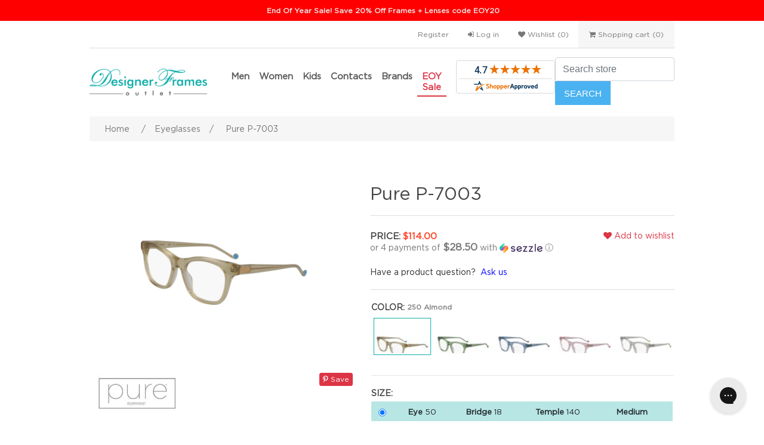

--- FILE ---
content_type: text/html; charset=utf-8
request_url: https://designerframesoutlet.com/pure-eyeglasses-p-7003
body_size: 72366
content:
<!DOCTYPE html>
<html lang="en"  class="html-product-details-page">

<head>
    <!-- Google tag (gtag.js) -->
    <script async src="https://www.googletagmanager.com/gtag/js?id=G-M32PHS67H1"></script>
    <script>
        window.dataLayer = window.dataLayer || [];
        function gtag() { dataLayer.push(arguments); }
        gtag('js', new Date());

        gtag('config', 'G-M32PHS67H1', { ' allow_enhanced_conversions': true });
    </script>

    <title>Pure Eyeglasses P-7003 | Designer Frames Outlet</title>
    <meta http-equiv="Content-type" content="text/html;charset=UTF-8" />
    <meta name="description" content="" />
    <meta name="keywords" content="" />
    <meta name="generator" content="nopCommerce" />
    <meta name="viewport" content="width=device-width, initial-scale=1" />
    <meta name="msvalidate.01" content="2335F6CC9215ACA667D376B612E524F8" />
    <meta name="p:domain_verify" content="1f88d11ff1ee3b0f2714ed0986c0da08" />
    <meta name="google-site-verification" content="hwzRQoIQLqbfZTV3_NEfcC0KyWnUPW8PWDyVFmE77Mg" />
    <link href='https://fonts.googleapis.com/css?family=Open+Sans:400,300,700' rel='stylesheet' type='text/css'>
    <meta property="og:type" content="product" />
<meta property="og:title" content="Pure Eyeglasses P-7003" />
<meta property="og:description" content="" />
<meta property="og:image" content="https://designerframesoutlet.com/images/thumbs/1515705_pure-eyeglasses-p-7003.jpeg" />
<meta property="og:image:url" content="https://designerframesoutlet.com/images/thumbs/1515705_pure-eyeglasses-p-7003.jpeg" />
<meta property="og:url" content="https://designerframesoutlet.com/pure-eyeglasses-p-7003" />
<meta property="og:site_name" content="Designer Frames Outlet" />
<meta property="twitter:card" content="summary" />
<meta property="twitter:site" content="Designer Frames Outlet" />
<meta property="twitter:title" content="Pure Eyeglasses P-7003" />
<meta property="twitter:description" content="" />
<meta property="twitter:image" content="https://designerframesoutlet.com/images/thumbs/1515705_pure-eyeglasses-p-7003.jpeg" />
<meta property="twitter:url" content="https://designerframesoutlet.com/pure-eyeglasses-p-7003" />

    
    
    <link href="/Themes/DFO/Content/js/slick/slick-theme.css?v=14" rel="stylesheet" type="text/css" />
<link href="/Themes/DFO/Content/js/slick/slick.css?v=14" rel="stylesheet" type="text/css" />
<link href="/lib_npm/jquery-ui-dist/jquery-ui.min.css" rel="stylesheet" type="text/css" />
<link href="/lib_npm/bootstrap/css/bootstrap.min.css" rel="stylesheet" type="text/css" />
<link href="/Themes/DFO/Content/css/fonts/font-awesome/css/font-awesome.css?v=14" rel="stylesheet" type="text/css" />
<link href="/Themes/DFO/Content/css/dfo-please-wait.css?v=14" rel="stylesheet" type="text/css" />
<link href="/Themes/DFO/Content/css/ditto-vto.css?v=14" rel="stylesheet" type="text/css" />
<link href="/Themes/DFO/Content/css/theme.css?v=14" rel="stylesheet" type="text/css" />
<link href="/Themes/DFO/Content/css/styles.css?v=14" rel="stylesheet" type="text/css" />
<link href="/Themes/DFO/Content/js/range-slider/rangeslider.css" rel="stylesheet" type="text/css" />
<link href="/Themes/DFO/Content/js/tinybox/styles.css" rel="stylesheet" type="text/css" />
<link href="/lib_npm/magnific-popup/magnific-popup.css" rel="stylesheet" type="text/css" />
<link href="/Themes/DFO/Content/js/fancybox/2.1.5/helpers/jquery.fancybox-buttons.css?v=1.0.5" rel="stylesheet" type="text/css" />

    
    <link rel="canonical" href="https://designerframesoutlet.com/pure-eyeglasses-p-7003" />

    
    
    <link rel="apple-touch-icon" sizes="180x180" href="/icons/icons_0/apple-touch-icon.png?v=4">
<link rel="icon" type="image/png" sizes="32x32" href="/icons/icons_0/favicon-32x32.png?v=4">
<link rel="icon" type="image/png" sizes="16x16" href="/icons/icons_0/favicon-16x16.png?v=4">
<link rel="manifest" href="/icons/icons_0/site.webmanifest?v=4">
<link rel="mask-icon" href="/icons/icons_0/safari-pinned-tab.svg?v=4" color="#5bbad5">
<link rel="shortcut icon" href="/icons/icons_0/favicon.ico?v=4">
<meta name="msapplication-TileColor" content="#00aba9">
<meta name="msapplication-config" content="/icons/icons_0/browserconfig.xml?v=4">
<meta name="theme-color" content="#ffffff">
<link rel="icon" type="image/png" sizes="192x192" href="/icons/icons_0/android-chrome-192x192.png?v=4.40">




    

    <script>

        (function (w, d, t, r, u) { var f, n, i; w[u] = w[u] || [], f = function () { var o = { ti: "56254752" }; o.q = w[u], w[u] = new UET(o), w[u].push("pageLoad") }, n = d.createElement(t), n.src = r, n.async = 1, n.onload = n.onreadystatechange = function () { var s = this.readyState; s && s !== "loaded" && s !== "complete" || (f(), n.onload = n.onreadystatechange = null) }, i = d.getElementsByTagName(t)[0], i.parentNode.insertBefore(n, i) })(window, document, "script", "//bat.bing.com/bat.js", "uetq");

        window.uetq = window.uetq || [];

    </script>

    <!-- Begin: Northbeam pixel -->
    <script>var r; (n = r = r || {}).A = "identify", n.B = "trackPageView", n.C = "fireEmailCaptureEvent", n.D = "fireCustomGoal", n.E = "firePurchaseEvent"; var n = "//j.northbeam.io/ota-sp/5f14d19f-2cdc-44ae-8cc8-466c7392ac22.js"; function t(n) { for (var e = [], r = 1; r < arguments.length; r++)e[r - 1] = arguments[r]; a.push({ fnName: n, args: e }) } var a = [], e = ((e = { _q: a })[r.A] = function (n, e) { return t(r.A, n, e) }, e[r.B] = function () { return t(r.B) }, e[r.C] = function (n, e) { return t(r.C, n, e) }, e[r.D] = function (n, e) { return t(r.D, n, e) }, e[r.E] = function (n) { return t(r.E, n) }, window.Northbeam = e, document.createElement("script")); e.async = !0, e.src = n, document.head.appendChild(e);</script>
    <!-- End: Northbeam pixel -->
    <!-- TruConversion for designerframesoutlet.com -->
    <script type="text/javascript">
        var _tip = _tip || [];
        (function (d, s, id) {
            var js, tjs = d.getElementsByTagName(s)[0];
            if (d.getElementById(id)) { return; }
            js = d.createElement(s); js.id = id;
            js.async = true;
            js.src = d.location.protocol + '//app.truconversion.com/ti-js/37205/7a925.js';
            tjs.parentNode.insertBefore(js, tjs);
        }(document, 'script', 'ti-js'));
    </script>
    <link rel="stylesheet" href="/Themes/DFO/Content/css/sparq/sq-app-nop.min.css?v=7">
    <link rel="stylesheet" href="/Themes/DFO/Content/css/sparq/sq-custom.css?v=7">
    <script type="module" src="/Themes/DFO/Content/js/sparq/sq-app-nop.min.js?v=7"></script>
    <script type="module" src="/Themes/DFO/Content/js/sparq/sq-common-nop.min.js?v=7"></script>

    <!-- End: TruConversion -->
</head>


<body>
    

<div class="ajax-loading-block-window" style="display: none">
</div>
<div id="dfo-pleasewait-container">
    <div class="dfo-pleasewait-loader"></div>
    <p>Please Wait, Loading...</p>
</div>
<div id="dialog-notifications-success" title="Notification" style="display:none;">
</div>
<div id="dialog-notifications-error" title="Error" style="display:none;">
</div>
<div id="dialog-notifications-warning" title="Warning" style="display:none;">
</div>
<div id="bar-notification" class="bar-notification-container" data-close="Close">
</div>
<div id="glasseson"></div>
<!--FitingBox-->
<div id="fitmix-container"></div>

<div class="overlay"></div>

<div class="msrt-wrapper">
    <div id="msrt-container"></div>
</div>
<!--FitingBox END-->
<div class="modal fade" id="bootstrap-dialog-notifications-success" tabindex="-1" role="dialog" aria-labelledby="basicModal" aria-hidden="true">
</div>
<div class="modal fade" id="bootstrap-dialog-notifications-error" tabindex="-1" role="dialog" aria-labelledby="basicModal" aria-hidden="true">
    <div class="modal-dialog">
        <div class="modal-content">
            <div class="modal-header">
                <button type="button" class="close" data-dismiss="modal" aria-hidden="true"><span aria-hidden="true">x</span></button>
                <h4 class="modal-title" id="bootstrap-dialog-notifications-error-title"></h4>
            </div>
            <div class="modal-body" id="bootstrap-dialog-notifications-error-body">

            </div>
        </div>
    </div>
</div>




<!--[if lte IE 8]>
    <div style="clear:both;height:59px;text-align:center;position:relative;">
        <a href="http://www.microsoft.com/windows/internet-explorer/default.aspx" target="_blank">
            <img src="/Themes/DFO/Content/images/ie_warning.jpg" height="42" width="820" alt="You are using an outdated browser. For a faster, safer browsing experience, upgrade for free today." />
        </a>
    </div>
<![endif]-->
<div class="master-wrapper-page">
    
    <div style="background-color: red; text-align: center; color: #eee; display: block; margin: 0px; line-height: 35px; font-size: 12px; position: sticky; top: 0; z-index: 9999;"><strong>&nbsp;<a style="color: #eee; text-decoration: none;" href="https://designerframesoutlet.com/search?ships-same-day=true">End Of Year Sale! Save 20% Off Frames + Lenses code EOY20</a></strong></div>
    <div class="header">    
    <div class="header-upper">
        <div class="header-links-wrapper">
            <style type="text/css">
    .header-links ul{
        margin-bottom:0px;
    }
</style>
<div class="header-links d-none d-md-block">
    <input type="hidden" id="authenticatedcustomeremail" value="" />    
    <ul>
        

                <li><a href="/register?returnUrl=%2Fpure-eyeglasses-p-7003" class="ico-register">Register</a></li>
            <li><a href="/login?returnUrl=%2Fpure-eyeglasses-p-7003" class="ico-login"><i class="fa fa-sign-in"></i> Log in</a></li>
            <li>
                <a href="/wishlist" class="ico-wishlist">
                    <span class="wishlist-label"><i class="fa fa-heart"></i> Wishlist</span>                    
                    <span class="wishlist-qty">(0)</span>
                </a>
            </li>
            <li id="topcartlink">
                <a href="/cart" class="ico-cart">                    
                    <span class="cart-label"><i class="fa fa-shopping-cart"></i> Shopping cart</span>
                    <span class="cart-qty">(0)</span>
                </a>
            </li>
        
    </ul>
        
</div>

<div class="header-links d-md-none">
    <ul>
        <li>
            <a href="#navbarDropdown" class="ico-account" data-toggle="collapse" aria-haspopup="true" aria-expanded="false">
                <i class="fa fa-user-circle-o fa-2x"></i>
            </a>
            <br /><span>User</span>
        </li>


            <li>
                <a href="/wishlist" class="ico-wishlist">
                    <span class="wishlist-label"><i class="fa fa-heart fa-2x"></i></span>
                </a>
                <br /><span>Wishlist</span>
                <span class="wishlist-qty">(0)</span>
            </li>

            <li id="topcartlink1">
                <a href="/cart" class="ico-cart">
                    <span class="cart-label"><i class="fa fa-shopping-cart fa-2x"></i></span>
                </a>
                <br /><span>Cart</span>
                <span class="cart-qty">(0)</span>
            </li>
    </ul>
    <ul class="collapse" id="navbarDropdown">
                <li><a href="/register?returnUrl=%2Fpure-eyeglasses-p-7003" class="ico-register">Register</a></li>
            <li><a href="/login?returnUrl=%2Fpure-eyeglasses-p-7003" class="ico-login"><i class="fa fa-sign-in"></i> Log in</a></li>
    </ul>
</div>


            <div id="flyout-cart" class="flyout-cart">
    <div class="mini-shopping-cart">
        <div class="count">
You have no items in your shopping cart.        </div>
    </div>
</div>

        </div>
    </div>    
    <div class="header-lower">
        <div class="header-logo d-none d-md-table-cell">
            <a class="navbar-brand" href="/">
    <img title="" alt="Designer Frames Outlet" src="https://designerframesoutlet.com/Themes/DFO/Content/images/logo.png">
</a>
        </div>
        <nav class="navbar navbar-expand-lg navbar-light bg-light d-md-none">
            <a class="navbar-brand" href="/">
    <img title="" alt="Designer Frames Outlet" src="https://designerframesoutlet.com/Themes/DFO/Content/images/logo.png">
</a>
            <button class="navbar-toggler" type="button" data-toggle="collapse" data-target="#top-menu" aria-controls="top-menu-mobile" aria-expanded="false" aria-label="Toggle navigation">
                <span class="navbar-toggler-icon"></span>
            </button>
        </nav>
        <div class="header-menu d-none d-md-table-cell">
            


<style>

    

</style>


<nav class="navbar navbar-expand-lg navbar-light">    
    <div class="collapse navbar-collapse" id="top-menu">
        <ul class="navbar-nav">
            <li id="top-men" class="nav-item dropdown topmenulevel0">
                <a class="nav-link menu-on" href="#" id="navbar-men" role="button" data-toggle="dropdown" aria-haspopup="true" aria-expanded="false">
                    Men
                </a>
                <div class="dropdown-menu top-items" aria-labelledby="navbar-men">
                    <div class="row">
                        <div class="col-md-5 col-sm-12 col-xs-12 dropdown-submenu"> 
                            <h3>Men's Departments</h3>
                            <ul class="submenu">
                                <li><a href="/men-eyeglasses-adult">Men's Eyeglasses</a></li>
                                <li><a href="/men-sunglasses-adult">Men's Sunglasses</a></li>
                                <li><a href="/men-smart-glasses">Smart Glasses</a></li>
                                <li><a href="/men-sunglasses-adult-polarized">Men's Polarized Sunglasses</a></li>
                                <li><a href="/swim-goggles">Swim Goggles</a></li>
                                <li><a href="/safety-glasses">Safety Glasses</a></li>
                                <li><a href="/build-my-lenses">Lens Replacement</a></li>
                                <li><a href="/replacement-lenses?category=Replacement+Lenses">Replacement Sunglass Lenses</a></li>
                            </ul>
                            <ul class="tm-shop-all">
                                <li class="menu-btn">
                                    <button type="button" onclick="javascript: location.href = '/virtual-try-on';" class="btn btn-info btn-sm" style="margin-left:5px;">Virtual Try-On</button>
                                    <img height="28" src="/Themes/DFO/Content/images/icon_new.gif">
                                </li>
                            </ul>
                            <h3>Recommended for Men</h3>
                            <ul class="submenu">

                                <li><a href="/men-adult-winter-trends">Fall &amp; Winter Trends</a></li>
                                <li><a href="/men-sunglasses-under100">Sunglasses under $100</a></li>
                                <li><a href="/men-eyeglasses-under100">Eyeglasses under $100</a></li>

                            </ul>
                            <ul class="tm-shop-all">

                                <li class="menu-btn"><a href="/men-on-sale-adult" style="padding-left:15px;">Men's Special Offers</a></li>

                            </ul>
                        </div>
                        <div class="col-md-7 col-xs-12 col-sm-12 d-none d-sm-block popular-brands">
            <h3 class="paddingtop40">Men&#x27;s Popular Brands</h3>
            <a href="/versace" title="Versace" style="padding-left:0px;" >
                <img alt="Picture for manufacturer Versace" src="https://designerframesoutlet.com/images/thumbs/0073188_versace_420.png" title="Show products manufactured by Versace" />
            </a>
            <a href="/tom-ford" title="Tom Ford" style="padding-left:0px;" >
                <img alt="Picture for manufacturer Tom Ford" src="https://designerframesoutlet.com/images/thumbs/0177645_tom-ford_420.png" title="Show products manufactured by Tom Ford" />
            </a>
            <a href="/burberry" title="Burberry" style="padding-left:0px;" >
                <img alt="Picture for manufacturer Burberry" src="https://designerframesoutlet.com/images/thumbs/0073147_burberry_420.jpeg" title="Show products manufactured by Burberry" />
            </a>
            <a href="/prada" title="Prada" style="padding-left:0px;" >
                <img alt="Picture for manufacturer Prada" src="https://designerframesoutlet.com/images/thumbs/0073215_prada_420.jpeg" title="Show products manufactured by Prada" />
            </a>
            <a href="/persol" title="Persol" style="padding-left:0px;" >
                <img alt="Picture for manufacturer Persol" src="https://designerframesoutlet.com/images/thumbs/0073169_persol_420.png" title="Show products manufactured by Persol" />
            </a>
            <a href="/flexon" title="Flexon" style="padding-left:0px;" >
                <img alt="Picture for manufacturer Flexon" src="https://designerframesoutlet.com/images/thumbs/0174291_flexon_420.png" title="Show products manufactured by Flexon" />
            </a>
            <a href="/nike" title="Nike" style="padding-left:0px;" >
                <img alt="Picture for manufacturer Nike" src="https://designerframesoutlet.com/images/thumbs/0177616_nike_420.png" title="Show products manufactured by Nike" />
            </a>
            <a href="/dolce-and-gabbana" title="Dolce &amp; Gabbana" style="padding-left:0px;" >
                <img alt="Picture for manufacturer Dolce &amp; Gabbana" src="https://designerframesoutlet.com/images/thumbs/0073171_dolce-gabbana_420.png" title="Show products manufactured by Dolce &amp; Gabbana" />
            </a>
            <a href="/giorgio-armani-3" title="Giorgio Armani" style="padding-left:0px;" >
                <img alt="Picture for manufacturer Giorgio Armani" src="https://designerframesoutlet.com/images/thumbs/0174443_giorgio-armani_420.png" title="Show products manufactured by Giorgio Armani" />
            </a>
            <a href="/armani-exchange" title="Armani Exchange" style="padding-left:0px;" >
                <img alt="Picture for manufacturer Armani Exchange" src="https://designerframesoutlet.com/images/thumbs/0073225_armani-exchange_420.jpeg" title="Show products manufactured by Armani Exchange" />
            </a>
            <a href="/prada-sport" title="Prada Sport" style="padding-left:0px;" >
                <img alt="Picture for manufacturer Prada Sport" src="https://designerframesoutlet.com/images/thumbs/0073208_prada-sport_420.jpeg" title="Show products manufactured by Prada Sport" />
            </a>
            <a href="/polo" title="Polo" style="padding-left:0px;" >
                <img alt="Picture for manufacturer Polo" src="https://designerframesoutlet.com/images/thumbs/0073212_polo_420.png" title="Show products manufactured by Polo" />
            </a>
                        </div>
                    </div>
                </div>
            </li>
            <li id="top-women" class="nav-item dropdown topmenulevel0">
                <a class="nav-link menu-on" href="#" id="navbar-women" role="button" data-toggle="dropdown" aria-haspopup="true" aria-expanded="false">
                    Women
                </a>
                <div class="dropdown-menu top-items" aria-labelledby="navbar-women">
                    <div class="row">
                        <div class="col-md-5 col-sm-12 col-xs-12 dropdown-submenu">
                            <h3>Women's Departments</h3>
                            <ul class="submenu">
                                <li><a href="/women-eyeglasses-adult">Women's Eyeglasses</a></li>
                                <li><a href="/women-sunglasses-adult">Women's Sunglasses</a></li>
                                <li><a href="/women-smart-glasses">Smart Glasses</a></li>
                                <li><a href="/women-sunglasses-adult-polarized">Women's Polarized Sunglasses</a></li>
                                <li><a href="/swim-goggles">Swim Goggles</a></li>
                                <li><a href="/safety-glasses">Safety Glasses</a></li>
                                <li><a href="/build-my-lenses">Lens Replacement</a></li>
                                <li><a href="/replacement-lenses?category=Replacement+Lenses">Replacement Sunglass Lenses</a></li>
                            </ul>
                            <ul class="tm-shop-all">
                                <li class="menu-btn">
                                    <button type="button" onclick="javascript: location.href = '/virtual-try-on';" class="btn btn-info btn-sm" style="margin-left:5px;">Virtual Try-On</button>
                                    <img height="28" src="/Themes/DFO/Content/images/icon_new.gif">
                                </li>
                            </ul>
                            <h3>Recommended for Women</h3>
                            <ul class="submenu">

                                <li><a href="/women-adult-winter-trends">Fall &amp; Winter Trends</a></li>
                                <li><a href="/women-sunglasses-under100">Sunglasses under $100</a></li>
                                <li><a href="/women-eyeglasses-under100">Eyeglasses under $100</a></li>

                            </ul>
                            <ul class="tm-shop-all">

                                <li class="menu-btn"><a href="/women-on-sale-adult" style="padding-left:15px;">Women's Special Offers</a></li>

                            </ul>
                        </div>
                        <div class="col-md-7 col-xs-12 col-sm-12 d-none d-sm-block popular-brands">
            <h3 class="paddingtop40">Women&#x27;s Popular Brands</h3>
            <a href="/coach" title="Coach" style="padding-left:0px;" >
                <img alt="Picture for manufacturer Coach" src="https://designerframesoutlet.com/images/thumbs/0931297_coach_420.jpeg" title="Show products manufactured by Coach" />
            </a>
            <a href="/versace" title="Versace" style="padding-left:0px;" >
                <img alt="Picture for manufacturer Versace" src="https://designerframesoutlet.com/images/thumbs/0073188_versace_420.png" title="Show products manufactured by Versace" />
            </a>
            <a href="/prada" title="Prada" style="padding-left:0px;" >
                <img alt="Picture for manufacturer Prada" src="https://designerframesoutlet.com/images/thumbs/0073215_prada_420.jpeg" title="Show products manufactured by Prada" />
            </a>
            <a href="/michael-kors" title="Michael Kors" style="padding-left:0px;" >
                <img alt="Picture for manufacturer Michael Kors" src="https://designerframesoutlet.com/images/thumbs/0073227_michael-kors_420.jpeg" title="Show products manufactured by Michael Kors" />
            </a>
            <a href="/burberry" title="Burberry" style="padding-left:0px;" >
                <img alt="Picture for manufacturer Burberry" src="https://designerframesoutlet.com/images/thumbs/0073147_burberry_420.jpeg" title="Show products manufactured by Burberry" />
            </a>
            <a href="/tom-ford" title="Tom Ford" style="padding-left:0px;" >
                <img alt="Picture for manufacturer Tom Ford" src="https://designerframesoutlet.com/images/thumbs/0177645_tom-ford_420.png" title="Show products manufactured by Tom Ford" />
            </a>
            <a href="/tory-burch-3" title="Tory Burch" style="padding-left:0px;" >
                <img alt="Picture for manufacturer Tory Burch" src="https://designerframesoutlet.com/images/thumbs/0177648_tory-burch_420.png" title="Show products manufactured by Tory Burch" />
            </a>
            <a href="/guess" title="Guess" style="padding-left:0px;" >
                <img alt="Picture for manufacturer Guess" src="https://designerframesoutlet.com/images/thumbs/0820150_guess_420.png" title="Show products manufactured by Guess" />
            </a>
            <a href="/kate-spade" title="Kate Spade" style="padding-left:0px;" >
                <img alt="Picture for manufacturer Kate Spade" src="https://designerframesoutlet.com/images/thumbs/0177449_kate-spade_420.png" title="Show products manufactured by Kate Spade" />
            </a>
            <a href="/dolce-and-gabbana" title="Dolce &amp; Gabbana" style="padding-left:0px;" >
                <img alt="Picture for manufacturer Dolce &amp; Gabbana" src="https://designerframesoutlet.com/images/thumbs/0073171_dolce-gabbana_420.png" title="Show products manufactured by Dolce &amp; Gabbana" />
            </a>
            <a href="/bebe" title="Bebe" style="padding-left:0px;" >
                <img alt="Picture for manufacturer Bebe" src="https://designerframesoutlet.com/images/thumbs/0166795_bebe_420.png" title="Show products manufactured by Bebe" />
            </a>
            <a href="/bcbgmaxazria" title="Bcbgmaxazria" style="padding-left:0px;" >
                <img alt="Picture for manufacturer Bcbgmaxazria" src="https://designerframesoutlet.com/images/thumbs/0816407_bcbgmaxazria_420.png" title="Show products manufactured by Bcbgmaxazria" />
            </a>
                        </div>
                    </div>
                </div>
            </li>
            <li id="top-kids" class="nav-item dropdown topmenulevel0">
                <a class="nav-link menu-on" href="#" id="navbar-kids" role="button" data-toggle="dropdown" aria-haspopup="true" aria-expanded="false">
                    Kids
                </a>
                <div class="dropdown-menu top-items" aria-labelledby="navbar-kids">
                    <div class="row">
                        <div class="col-md-5 col-sm-12 col-xs-12 dropdown-submenu">
                            <h3>Kid's Departments</h3>
                            <ul class="submenu">
                                <li><a href="/eyeglasses-child">Kid's Eyeglasses</a></li>
                                <li><a href="/sunglasses-child">Kid's Sunglasses</a></li>
                                <li><a href="/sunglasses-polarized-child">Kid's Polarized Sunglasses</a></li>
                                <li><a href="/swim-goggles">Swim Goggles</a></li>
                                <li><a href="/build-my-lenses">Lens Replacement</a></li>
                                <li><a href="/replacement-lenses?category=Replacement+Lenses">Replacement Sunglass Lenses</a></li>
                            </ul>
                            <ul class="tm-shop-all">
                                <li class="menu-btn">
                                    <button type="button" onclick="javascript: location.href = '/virtual-try-on';" class="btn btn-info btn-sm" style="margin-left:5px;">Virtual Try-On</button>
                                    <img height="28" src="/Themes/DFO/Content/images/icon_new.gif">
                                </li>
                            </ul>

                            <h3>Recommended for Kids</h3>
                            <ul class="submenu">
                                <li><a href="/child-winter-trends">Fall &amp; Winter Trends</a></li>
                                <li><a href="/sunglasses-child-under100">Sunglasses under $100</a></li>
                                <li><a href="/eyeglasses-child-under100">Eyeglasses under $100</a></li>
                            </ul>
                            <ul class="tm-shop-all">

                                <li class="menu-btn"><a href="/on-sale-child" style="padding-left:15px;">Kid's Special Offers</a></li>

                            </ul>
                        </div>
                        <div class="col-md-7 col-xs-12 col-sm-12  d-none d-sm-block popular-brands">
            <h3 class="paddingtop40">Kid&#x27;s Popular Brands</h3>
            <a href="/dilli-dalli" title="Dilli Dalli" style="padding-left:0px;" >
                <img alt="Picture for manufacturer Dilli Dalli" src="https://designerframesoutlet.com/images/thumbs/0577067_dilli-dalli_420.jpeg" title="Show products manufactured by Dilli Dalli" />
            </a>
            <a href="/miraflex" title="Miraflex" style="padding-left:0px;" >
                <img alt="Picture for manufacturer Miraflex" src="https://designerframesoutlet.com/images/thumbs/1042737_miraflex_420.jpeg" title="Show products manufactured by Miraflex" />
            </a>
            <a href="/kids-bright-eyes" title="Kids Bright Eyes" style="padding-left:0px;" >
                <img alt="Picture for manufacturer Kids Bright Eyes" src="https://designerframesoutlet.com/images/thumbs/0749243_kids-bright-eyes_420.jpeg" title="Show products manufactured by Kids Bright Eyes" />
            </a>
            <a href="/guess" title="Guess" style="padding-left:0px;" >
                <img alt="Picture for manufacturer Guess" src="https://designerframesoutlet.com/images/thumbs/0820150_guess_420.png" title="Show products manufactured by Guess" />
            </a>
            <a href="/kensie" title="Kensie" style="padding-left:0px;" >
                <img alt="Picture for manufacturer Kensie" src="https://designerframesoutlet.com/images/thumbs/0177459_kensie_420.jpeg" title="Show products manufactured by Kensie" />
            </a>
            <a href="/lilly-pulitzer" title="Lilly Pulitzer" style="padding-left:0px;" >
                <img alt="Picture for manufacturer Lilly Pulitzer" src="https://designerframesoutlet.com/images/thumbs/0177464_lilly-pulitzer_420.png" title="Show products manufactured by Lilly Pulitzer" />
            </a>
            <a href="/nike" title="Nike" style="padding-left:0px;" >
                <img alt="Picture for manufacturer Nike" src="https://designerframesoutlet.com/images/thumbs/0177616_nike_420.png" title="Show products manufactured by Nike" />
            </a>
            <a href="/otis-and-piper" title="Otis And Piper" style="padding-left:0px;" >
                <img alt="Picture for manufacturer Otis And Piper" src="https://designerframesoutlet.com/images/thumbs/0577099_otis-and-piper_420.jpeg" title="Show products manufactured by Otis And Piper" />
            </a>
            <a href="/ray-ban" title="Ray Ban" style="padding-left:0px;" >
                <img alt="Picture for manufacturer Ray Ban" src="https://designerframesoutlet.com/images/thumbs/0073149_ray-ban_420.jpeg" title="Show products manufactured by Ray Ban" />
            </a>
            <a href="/skechers" title="Skechers" style="padding-left:0px;" >
                <img alt="Picture for manufacturer Skechers" src="https://designerframesoutlet.com/images/thumbs/0177634_skechers_420.png" title="Show products manufactured by Skechers" />
            </a>
            <a href="/penguin" title="Penguin" style="padding-left:0px;" >
                <img alt="Picture for manufacturer Penguin" src="https://designerframesoutlet.com/images/thumbs/0177619_penguin_420.png" title="Show products manufactured by Penguin" />
            </a>
            <a href="/luxottica" title="Luxottica" style="padding-left:0px;" >
                <img alt="Picture for manufacturer Luxottica" src="https://designerframesoutlet.com/images/thumbs/0177497_luxottica_420.png" title="Show products manufactured by Luxottica" />
            </a>
                        </div>
                    </div>
                </div>
            </li>
            <li id="top-contactlenses" class="nav-item dropdown topmenulevel0">
                <a class="nav-link menu-on" href="/contact-lenses" id="navbar-contactlenses" role="button" data-toggle="dropdown" aria-haspopup="true" aria-expanded="false">
                    Contacts
                </a>
                <div class="dropdown-menu top-items" aria-labelledby="navbar-contactlenses">
                    <div class="row">
                        <div class="col-md-5 col-sm-12 col-xs-12 dropdown-submenu">                       

                                <div class="popular-brands d-none d-sm-block">
            <h3 class="paddingtop40">Featured Brands</h3>
            <a href="/contact-lenses?ms=809" title="Air Optix" style="padding-left:0px;" >
                <img alt="Picture for manufacturer Air Optix" src="https://designerframesoutlet.com/images/thumbs/0969961_air-optix_420.jpeg" title="Show products manufactured by Air Optix"  />
            </a>
            <a href="/contact-lenses?ms=810" title="Dailies" style="padding-left:0px;" >
                <img alt="Picture for manufacturer Dailies" src="https://designerframesoutlet.com/images/thumbs/0969963_dailies_420.png" title="Show products manufactured by Dailies"  />
            </a>
            <a href="/contact-lenses?ms=824" title="Biofinity" style="padding-left:0px;" >
                <img alt="Picture for manufacturer Biofinity" src="https://designerframesoutlet.com/images/thumbs/0969964_biofinity_420.png" title="Show products manufactured by Biofinity"  />
            </a>
            <a href="/contact-lenses?ms=831" title="Acuvue" style="padding-left:0px;" >
                <img alt="Picture for manufacturer Acuvue" src="https://designerframesoutlet.com/images/thumbs/0969962_acuvue_420.png" title="Show products manufactured by Acuvue"  />
            </a>
                                </div>
                                <div class="popular-brands d-md-none">
                                    <h3 class="paddingtop40">Featured Brands</h3>     
                                    <div class="row">
                                       <div class="col-md-12 popular">                                            
                                                <a href="/air-optix" title="Air Optix" style="outline: none !important;">
                                                    <img alt="Picture for manufacturer Air Optix" src="https://designerframesoutlet.com/images/thumbs/0969961_air-optix_420.jpeg" title="Show products manufactured by Air Optix" />
                                                </a>
                                                <a href="/dailies" title="Dailies" style="outline: none !important;">
                                                    <img alt="Picture for manufacturer Dailies" src="https://designerframesoutlet.com/images/thumbs/0969963_dailies_420.png" title="Show products manufactured by Dailies" />
                                                </a>
                                                <a href="/biofinity" title="Biofinity" style="outline: none !important;">
                                                    <img alt="Picture for manufacturer Biofinity" src="https://designerframesoutlet.com/images/thumbs/0969964_biofinity_420.png" title="Show products manufactured by Biofinity" />
                                                </a>
                                                <a href="/acuvue" title="Acuvue" style="outline: none !important;">
                                                    <img alt="Picture for manufacturer Acuvue" src="https://designerframesoutlet.com/images/thumbs/0969962_acuvue_420.png" title="Show products manufactured by Acuvue" />
                                                </a>
                                        </div>

                                    </div>                                    
                                </div>

                            <ul class="tm-shop-all">
                                <li class="menu-btn"><a href="/contact-lenses" style="padding-left:15px;">View all contact lenses</a></li>
                            </ul>
                        </div>
                        <div class="col-md-7 col-xs-12 col-sm-12">
                                <div class="popular-brands d-none d-sm-block">
                                    <h3 class="paddingtop40">Popular Brands</h3>
                                    
                                        <a href="/contact-lenses?ms=812" title="Precision 1" style="padding-left:0px;" >
                                            <img alt="Picture for manufacturer Precision 1" src="https://designerframesoutlet.com/images/thumbs/0969978_precision-1_420.jpeg" title="Show products manufactured by Precision 1"  />
                                        </a>
                                        <a href="/contact-lenses?ms=814" title="Bausch &#x2B; Lomb" style="padding-left:0px;" >
                                            <img alt="Picture for manufacturer Bausch &#x2B; Lomb" src="https://designerframesoutlet.com/images/thumbs/0969969_bausch-lomb_420.png" title="Show products manufactured by Bausch &#x2B; Lomb"  />
                                        </a>
                                        <a href="/contact-lenses?ms=815" title="Biotrue" style="padding-left:0px;" >
                                            <img alt="Picture for manufacturer Biotrue" src="https://designerframesoutlet.com/images/thumbs/0969971_biotrue_420.png" title="Show products manufactured by Biotrue"  />
                                        </a>
                                        <a href="/contact-lenses?ms=816" title="Purevision" style="padding-left:0px;" >
                                            <img alt="Picture for manufacturer Purevision" src="https://designerframesoutlet.com/images/thumbs/0969979_purevision_420.png" title="Show products manufactured by Purevision"  />
                                        </a>
                                        <a href="/contact-lenses?ms=817" title="Silsoft" style="padding-left:0px;" >
                                            <img alt="Picture for manufacturer Silsoft" src="" title="Show products manufactured by Silsoft"  />
                                        </a>
                                        <a href="/contact-lenses?ms=823" title="Avaira" style="padding-left:0px;" >
                                            <img alt="Picture for manufacturer Avaira" src="https://designerframesoutlet.com/images/thumbs/0969965_avaira_420.jpeg" title="Show products manufactured by Avaira"  />
                                        </a>
                                        <a href="/contact-lenses?ms=825" title="Biomedics" style="padding-left:0px;" >
                                            <img alt="Picture for manufacturer Biomedics" src="https://designerframesoutlet.com/images/thumbs/0969970_biomedics_420.jpeg" title="Show products manufactured by Biomedics"  />
                                        </a>
                                        <a href="/contact-lenses?ms=826" title="Clariti" style="padding-left:0px;" >
                                            <img alt="Picture for manufacturer Clariti" src="https://designerframesoutlet.com/images/thumbs/0969972_clariti_420.png" title="Show products manufactured by Clariti"  />
                                        </a>
                                        <a href="/contact-lenses?ms=830" title="Eyeris" style="padding-left:0px;" >
                                            <img alt="Picture for manufacturer Eyeris" src="https://designerframesoutlet.com/images/thumbs/0969977_eyeris_420.jpeg" title="Show products manufactured by Eyeris"  />
                                        </a>
                                        <a href="/contact-lenses?ms=832" title="Miru" style="padding-left:0px;" >
                                            <img alt="Picture for manufacturer Miru" src="https://designerframesoutlet.com/images/thumbs/0969976_miru_420.png" title="Show products manufactured by Miru"  />
                                        </a>
                                        <a href="/contact-lenses?ms=833" title="Optical Connection" style="padding-left:0px;" >
                                            <img alt="Picture for manufacturer Optical Connection" src="https://designerframesoutlet.com/images/thumbs/1014235_optical-connection_420.png" title="Show products manufactured by Optical Connection"  />
                                        </a>
                                        <a href="/contact-lenses?ms=834" title="Biocurve" style="padding-left:0px;" >
                                            <img alt="Picture for manufacturer Biocurve" src="https://designerframesoutlet.com/images/thumbs/0969966_biocurve_420.jpeg" title="Show products manufactured by Biocurve"  />
                                        </a>
                                </div>
                        </div>
                    </div>
                </div>
            </li>
            <li id="top-brands" class="nav-item dropdown topmenulevel0">
                <a class="nav-link menu-on" href="#" id="navbar-brands" role="button" data-toggle="dropdown" aria-haspopup="true" aria-expanded="false">
                    Brands
                </a>
                <div class="dropdown-menu top-items" aria-labelledby="navbar-brands">
                    <div class="row">
                        <div class="col-md-12 popular">
                                <a href="/versace" title="Versace" style="outline: none !important;">
                                    <img alt="Picture for manufacturer Versace" src="https://designerframesoutlet.com/images/thumbs/0073188_versace_420.png" title="Show products manufactured by Versace" />
                                </a>
                                <a href="/prada" title="Prada" style="outline: none !important;">
                                    <img alt="Picture for manufacturer Prada" src="https://designerframesoutlet.com/images/thumbs/0073215_prada_420.jpeg" title="Show products manufactured by Prada" />
                                </a>
                                <a href="/tom-ford" title="Tom Ford" style="outline: none !important;">
                                    <img alt="Picture for manufacturer Tom Ford" src="https://designerframesoutlet.com/images/thumbs/0177645_tom-ford_420.png" title="Show products manufactured by Tom Ford" />
                                </a>
                                <a href="/coach" title="Coach" style="outline: none !important;">
                                    <img alt="Picture for manufacturer Coach" src="https://designerframesoutlet.com/images/thumbs/0931297_coach_420.jpeg" title="Show products manufactured by Coach" />
                                </a>
                                <a href="/burberry" title="Burberry" style="outline: none !important;">
                                    <img alt="Picture for manufacturer Burberry" src="https://designerframesoutlet.com/images/thumbs/0073147_burberry_420.jpeg" title="Show products manufactured by Burberry" />
                                </a>
                                <a href="/michael-kors" title="Michael Kors" style="outline: none !important;">
                                    <img alt="Picture for manufacturer Michael Kors" src="https://designerframesoutlet.com/images/thumbs/0073227_michael-kors_420.jpeg" title="Show products manufactured by Michael Kors" />
                                </a>
                                <a href="/dolce-and-gabbana" title="Dolce &amp; Gabbana" style="outline: none !important;">
                                    <img alt="Picture for manufacturer Dolce &amp; Gabbana" src="https://designerframesoutlet.com/images/thumbs/0073171_dolce-gabbana_420.png" title="Show products manufactured by Dolce &amp; Gabbana" />
                                </a>
                                <a href="/guess" title="Guess" style="outline: none !important;">
                                    <img alt="Picture for manufacturer Guess" src="https://designerframesoutlet.com/images/thumbs/0820150_guess_420.png" title="Show products manufactured by Guess" />
                                </a>
                                <a href="/nike" title="Nike" style="outline: none !important;">
                                    <img alt="Picture for manufacturer Nike" src="https://designerframesoutlet.com/images/thumbs/0177616_nike_420.png" title="Show products manufactured by Nike" />
                                </a>
                                <a href="/tory-burch-3" title="Tory Burch" style="outline: none !important;">
                                    <img alt="Picture for manufacturer Tory Burch" src="https://designerframesoutlet.com/images/thumbs/0177648_tory-burch_420.png" title="Show products manufactured by Tory Burch" />
                                </a>
                                <a href="/kate-spade" title="Kate Spade" style="outline: none !important;">
                                    <img alt="Picture for manufacturer Kate Spade" src="https://designerframesoutlet.com/images/thumbs/0177449_kate-spade_420.png" title="Show products manufactured by Kate Spade" />
                                </a>
                                <a href="/bebe" title="Bebe" style="outline: none !important;">
                                    <img alt="Picture for manufacturer Bebe" src="https://designerframesoutlet.com/images/thumbs/0166795_bebe_420.png" title="Show products manufactured by Bebe" />
                                </a>
                                <a href="/flexon" title="Flexon" style="outline: none !important;">
                                    <img alt="Picture for manufacturer Flexon" src="https://designerframesoutlet.com/images/thumbs/0174291_flexon_420.png" title="Show products manufactured by Flexon" />
                                </a>
                                <a href="/persol" title="Persol" style="outline: none !important;">
                                    <img alt="Picture for manufacturer Persol" src="https://designerframesoutlet.com/images/thumbs/0073169_persol_420.png" title="Show products manufactured by Persol" />
                                </a>
                                <a href="/gucci" title="Gucci" style="outline: none !important;">
                                    <img alt="Picture for manufacturer Gucci" src="https://designerframesoutlet.com/images/thumbs/0174473_gucci_420.png" title="Show products manufactured by Gucci" />
                                </a>
                        </div>
                    </div>

                    <div class="row">
                        <div class="col-md-6">
                            <ul class="tm-shop-all">
                                <li class="menu-btn"><a href="/manufacturer/all" style="padding-left:15px;">View All Brands</a></li>
                            </ul>
                        </div>
                    </div>
                </div>
            </li>
            
            <li class="nav-item dropdown">
                <a class="nav-link menu-on" href="/on-sale?sale=End+Of+Year+Sale%2CEnd+Of+Year+Sale+%2B" style="color: #dc3545 !important;border-bottom: 2px solid #dc3545;">EOY Sale</a>
            </li>

        </ul>
    </div>
</nav>
        </div>
        <div class="shopper-approved d-none d-md-block">
            <a href="https://www.shopperapproved.com/reviews/designerframesoutlet.com" class="shopperlink new-sa-seals placement-default"><img src="//www.shopperapproved.com/seal/23695/default-sa-seal.gif" style="border-radius: 4px;" alt="Customer Reviews" oncontextmenu="var d = new Date(); alert('Copying Prohibited by Law - This image and all included logos are copyrighted by Shopper Approved \251 '+d.getFullYear()+'.'); return false;" /></a>
            <script type="text/javascript"> (function() { var js = window.document.createElement("script"); js.innerHTML = 'function openshopperapproved(o){ var e="Microsoft Internet Explorer"!=navigator.appName?"yes":"no",n=screen.availHeight-90,r=940;return window.innerWidth<1400&&(r=620),window.open(this.href,"shopperapproved","location="+e+",scrollbars=yes,width="+r+",height="+n+",menubar=no,toolbar=no"),o.stopPropagation&&o.stopPropagation(),!1}!function(){for(var o=document.getElementsByClassName("shopperlink"),e=0,n=o.length;e<n;e++)o[e].onclick=openshopperapproved}();'; js.type = "text/javascript"; document.getElementsByTagName("head")[0].appendChild(js);var link = document.createElement('link');link.rel = 'stylesheet';link.type = 'text/css';link.href = "//www.shopperapproved.com/seal/default.css";document.getElementsByTagName('head')[0].appendChild(link);})();</script>
        </div>
        <div class="search-box store-search-box">
            
<style>
    .instant-search-item {
        overflow: hidden;
        padding: 10px;
    }
    .instant-search-item .img-block {
        float: left;
        width: 60px;
        height: 60px;
        overflow: hidden;
    }

        .instant-search-item .img-block img {
            max-width: 100%;
        }

    .instant-search-item .detail {
        margin-left: 70px;
        text-align: right;
    }

        .instant-search-item .detail .title {
            margin: 0 0 10px;
        }

        .instant-search-item .detail .price {
            color: #4ab2f1;
        }

        .instant-search-item .detail .sku {
            margin: 10px 0 0;
        }
</style>

<form method="get" id="small-search-box-form" action="/search">
        <div class="row">
            <div class="col-12">
                <div class="form-group has-feedback">
                    <input type="search" class="form-control search-box-text" id="small-searchterms" autocomplete="off" name="q" placeholder="Search store" aria-label="Search store" />
                    <div id="sq-app" style="width: 100%;margin: 0 auto;max-width: 1300px;position:absolute;">
                        <sq-dropdown></sq-dropdown>
                    </div>
                    
                    <i class="fa fa-search form-control-feedback input-search-icon d-block d-md-none"></i>
                    <button type="submit" class="button-1 search-box-button d-none d-md-block">Search</button>

                </div>
            </div>
        </div>        
</form>
        </div>
        <div class="header-menu d-md-none">
            


<style>

    

</style>


<nav class="navbar navbar-expand-lg navbar-light">    
    <div class="collapse navbar-collapse" id="top-menu">
        <ul class="navbar-nav">
            <li id="top-men" class="nav-item dropdown topmenulevel0">
                <a class="nav-link menu-on" href="#" id="navbar-men" role="button" data-toggle="dropdown" aria-haspopup="true" aria-expanded="false">
                    Men
                </a>
                <div class="dropdown-menu top-items" aria-labelledby="navbar-men">
                    <div class="row">
                        <div class="col-md-5 col-sm-12 col-xs-12 dropdown-submenu"> 
                            <h3>Men's Departments</h3>
                            <ul class="submenu">
                                <li><a href="/men-eyeglasses-adult">Men's Eyeglasses</a></li>
                                <li><a href="/men-sunglasses-adult">Men's Sunglasses</a></li>
                                <li><a href="/men-smart-glasses">Smart Glasses</a></li>
                                <li><a href="/men-sunglasses-adult-polarized">Men's Polarized Sunglasses</a></li>
                                <li><a href="/swim-goggles">Swim Goggles</a></li>
                                <li><a href="/safety-glasses">Safety Glasses</a></li>
                                <li><a href="/build-my-lenses">Lens Replacement</a></li>
                                <li><a href="/replacement-lenses?category=Replacement+Lenses">Replacement Sunglass Lenses</a></li>
                            </ul>
                            <ul class="tm-shop-all">
                                <li class="menu-btn">
                                    <button type="button" onclick="javascript: location.href = '/virtual-try-on';" class="btn btn-info btn-sm" style="margin-left:5px;">Virtual Try-On</button>
                                    <img height="28" src="/Themes/DFO/Content/images/icon_new.gif">
                                </li>
                            </ul>
                            <h3>Recommended for Men</h3>
                            <ul class="submenu">

                                <li><a href="/men-adult-winter-trends">Fall &amp; Winter Trends</a></li>
                                <li><a href="/men-sunglasses-under100">Sunglasses under $100</a></li>
                                <li><a href="/men-eyeglasses-under100">Eyeglasses under $100</a></li>

                            </ul>
                            <ul class="tm-shop-all">

                                <li class="menu-btn"><a href="/men-on-sale-adult" style="padding-left:15px;">Men's Special Offers</a></li>

                            </ul>
                        </div>
                        <div class="col-md-7 col-xs-12 col-sm-12 d-none d-sm-block popular-brands">
            <h3 class="paddingtop40">Men&#x27;s Popular Brands</h3>
            <a href="/versace" title="Versace" style="padding-left:0px;" >
                <img alt="Picture for manufacturer Versace" src="https://designerframesoutlet.com/images/thumbs/0073188_versace_420.png" title="Show products manufactured by Versace" />
            </a>
            <a href="/tom-ford" title="Tom Ford" style="padding-left:0px;" >
                <img alt="Picture for manufacturer Tom Ford" src="https://designerframesoutlet.com/images/thumbs/0177645_tom-ford_420.png" title="Show products manufactured by Tom Ford" />
            </a>
            <a href="/burberry" title="Burberry" style="padding-left:0px;" >
                <img alt="Picture for manufacturer Burberry" src="https://designerframesoutlet.com/images/thumbs/0073147_burberry_420.jpeg" title="Show products manufactured by Burberry" />
            </a>
            <a href="/prada" title="Prada" style="padding-left:0px;" >
                <img alt="Picture for manufacturer Prada" src="https://designerframesoutlet.com/images/thumbs/0073215_prada_420.jpeg" title="Show products manufactured by Prada" />
            </a>
            <a href="/persol" title="Persol" style="padding-left:0px;" >
                <img alt="Picture for manufacturer Persol" src="https://designerframesoutlet.com/images/thumbs/0073169_persol_420.png" title="Show products manufactured by Persol" />
            </a>
            <a href="/flexon" title="Flexon" style="padding-left:0px;" >
                <img alt="Picture for manufacturer Flexon" src="https://designerframesoutlet.com/images/thumbs/0174291_flexon_420.png" title="Show products manufactured by Flexon" />
            </a>
            <a href="/nike" title="Nike" style="padding-left:0px;" >
                <img alt="Picture for manufacturer Nike" src="https://designerframesoutlet.com/images/thumbs/0177616_nike_420.png" title="Show products manufactured by Nike" />
            </a>
            <a href="/dolce-and-gabbana" title="Dolce &amp; Gabbana" style="padding-left:0px;" >
                <img alt="Picture for manufacturer Dolce &amp; Gabbana" src="https://designerframesoutlet.com/images/thumbs/0073171_dolce-gabbana_420.png" title="Show products manufactured by Dolce &amp; Gabbana" />
            </a>
            <a href="/giorgio-armani-3" title="Giorgio Armani" style="padding-left:0px;" >
                <img alt="Picture for manufacturer Giorgio Armani" src="https://designerframesoutlet.com/images/thumbs/0174443_giorgio-armani_420.png" title="Show products manufactured by Giorgio Armani" />
            </a>
            <a href="/armani-exchange" title="Armani Exchange" style="padding-left:0px;" >
                <img alt="Picture for manufacturer Armani Exchange" src="https://designerframesoutlet.com/images/thumbs/0073225_armani-exchange_420.jpeg" title="Show products manufactured by Armani Exchange" />
            </a>
            <a href="/prada-sport" title="Prada Sport" style="padding-left:0px;" >
                <img alt="Picture for manufacturer Prada Sport" src="https://designerframesoutlet.com/images/thumbs/0073208_prada-sport_420.jpeg" title="Show products manufactured by Prada Sport" />
            </a>
            <a href="/polo" title="Polo" style="padding-left:0px;" >
                <img alt="Picture for manufacturer Polo" src="https://designerframesoutlet.com/images/thumbs/0073212_polo_420.png" title="Show products manufactured by Polo" />
            </a>
                        </div>
                    </div>
                </div>
            </li>
            <li id="top-women" class="nav-item dropdown topmenulevel0">
                <a class="nav-link menu-on" href="#" id="navbar-women" role="button" data-toggle="dropdown" aria-haspopup="true" aria-expanded="false">
                    Women
                </a>
                <div class="dropdown-menu top-items" aria-labelledby="navbar-women">
                    <div class="row">
                        <div class="col-md-5 col-sm-12 col-xs-12 dropdown-submenu">
                            <h3>Women's Departments</h3>
                            <ul class="submenu">
                                <li><a href="/women-eyeglasses-adult">Women's Eyeglasses</a></li>
                                <li><a href="/women-sunglasses-adult">Women's Sunglasses</a></li>
                                <li><a href="/women-smart-glasses">Smart Glasses</a></li>
                                <li><a href="/women-sunglasses-adult-polarized">Women's Polarized Sunglasses</a></li>
                                <li><a href="/swim-goggles">Swim Goggles</a></li>
                                <li><a href="/safety-glasses">Safety Glasses</a></li>
                                <li><a href="/build-my-lenses">Lens Replacement</a></li>
                                <li><a href="/replacement-lenses?category=Replacement+Lenses">Replacement Sunglass Lenses</a></li>
                            </ul>
                            <ul class="tm-shop-all">
                                <li class="menu-btn">
                                    <button type="button" onclick="javascript: location.href = '/virtual-try-on';" class="btn btn-info btn-sm" style="margin-left:5px;">Virtual Try-On</button>
                                    <img height="28" src="/Themes/DFO/Content/images/icon_new.gif">
                                </li>
                            </ul>
                            <h3>Recommended for Women</h3>
                            <ul class="submenu">

                                <li><a href="/women-adult-winter-trends">Fall &amp; Winter Trends</a></li>
                                <li><a href="/women-sunglasses-under100">Sunglasses under $100</a></li>
                                <li><a href="/women-eyeglasses-under100">Eyeglasses under $100</a></li>

                            </ul>
                            <ul class="tm-shop-all">

                                <li class="menu-btn"><a href="/women-on-sale-adult" style="padding-left:15px;">Women's Special Offers</a></li>

                            </ul>
                        </div>
                        <div class="col-md-7 col-xs-12 col-sm-12 d-none d-sm-block popular-brands">
            <h3 class="paddingtop40">Women&#x27;s Popular Brands</h3>
            <a href="/coach" title="Coach" style="padding-left:0px;" >
                <img alt="Picture for manufacturer Coach" src="https://designerframesoutlet.com/images/thumbs/0931297_coach_420.jpeg" title="Show products manufactured by Coach" />
            </a>
            <a href="/versace" title="Versace" style="padding-left:0px;" >
                <img alt="Picture for manufacturer Versace" src="https://designerframesoutlet.com/images/thumbs/0073188_versace_420.png" title="Show products manufactured by Versace" />
            </a>
            <a href="/prada" title="Prada" style="padding-left:0px;" >
                <img alt="Picture for manufacturer Prada" src="https://designerframesoutlet.com/images/thumbs/0073215_prada_420.jpeg" title="Show products manufactured by Prada" />
            </a>
            <a href="/michael-kors" title="Michael Kors" style="padding-left:0px;" >
                <img alt="Picture for manufacturer Michael Kors" src="https://designerframesoutlet.com/images/thumbs/0073227_michael-kors_420.jpeg" title="Show products manufactured by Michael Kors" />
            </a>
            <a href="/burberry" title="Burberry" style="padding-left:0px;" >
                <img alt="Picture for manufacturer Burberry" src="https://designerframesoutlet.com/images/thumbs/0073147_burberry_420.jpeg" title="Show products manufactured by Burberry" />
            </a>
            <a href="/tom-ford" title="Tom Ford" style="padding-left:0px;" >
                <img alt="Picture for manufacturer Tom Ford" src="https://designerframesoutlet.com/images/thumbs/0177645_tom-ford_420.png" title="Show products manufactured by Tom Ford" />
            </a>
            <a href="/tory-burch-3" title="Tory Burch" style="padding-left:0px;" >
                <img alt="Picture for manufacturer Tory Burch" src="https://designerframesoutlet.com/images/thumbs/0177648_tory-burch_420.png" title="Show products manufactured by Tory Burch" />
            </a>
            <a href="/guess" title="Guess" style="padding-left:0px;" >
                <img alt="Picture for manufacturer Guess" src="https://designerframesoutlet.com/images/thumbs/0820150_guess_420.png" title="Show products manufactured by Guess" />
            </a>
            <a href="/kate-spade" title="Kate Spade" style="padding-left:0px;" >
                <img alt="Picture for manufacturer Kate Spade" src="https://designerframesoutlet.com/images/thumbs/0177449_kate-spade_420.png" title="Show products manufactured by Kate Spade" />
            </a>
            <a href="/dolce-and-gabbana" title="Dolce &amp; Gabbana" style="padding-left:0px;" >
                <img alt="Picture for manufacturer Dolce &amp; Gabbana" src="https://designerframesoutlet.com/images/thumbs/0073171_dolce-gabbana_420.png" title="Show products manufactured by Dolce &amp; Gabbana" />
            </a>
            <a href="/bebe" title="Bebe" style="padding-left:0px;" >
                <img alt="Picture for manufacturer Bebe" src="https://designerframesoutlet.com/images/thumbs/0166795_bebe_420.png" title="Show products manufactured by Bebe" />
            </a>
            <a href="/bcbgmaxazria" title="Bcbgmaxazria" style="padding-left:0px;" >
                <img alt="Picture for manufacturer Bcbgmaxazria" src="https://designerframesoutlet.com/images/thumbs/0816407_bcbgmaxazria_420.png" title="Show products manufactured by Bcbgmaxazria" />
            </a>
                        </div>
                    </div>
                </div>
            </li>
            <li id="top-kids" class="nav-item dropdown topmenulevel0">
                <a class="nav-link menu-on" href="#" id="navbar-kids" role="button" data-toggle="dropdown" aria-haspopup="true" aria-expanded="false">
                    Kids
                </a>
                <div class="dropdown-menu top-items" aria-labelledby="navbar-kids">
                    <div class="row">
                        <div class="col-md-5 col-sm-12 col-xs-12 dropdown-submenu">
                            <h3>Kid's Departments</h3>
                            <ul class="submenu">
                                <li><a href="/eyeglasses-child">Kid's Eyeglasses</a></li>
                                <li><a href="/sunglasses-child">Kid's Sunglasses</a></li>
                                <li><a href="/sunglasses-polarized-child">Kid's Polarized Sunglasses</a></li>
                                <li><a href="/swim-goggles">Swim Goggles</a></li>
                                <li><a href="/build-my-lenses">Lens Replacement</a></li>
                                <li><a href="/replacement-lenses?category=Replacement+Lenses">Replacement Sunglass Lenses</a></li>
                            </ul>
                            <ul class="tm-shop-all">
                                <li class="menu-btn">
                                    <button type="button" onclick="javascript: location.href = '/virtual-try-on';" class="btn btn-info btn-sm" style="margin-left:5px;">Virtual Try-On</button>
                                    <img height="28" src="/Themes/DFO/Content/images/icon_new.gif">
                                </li>
                            </ul>

                            <h3>Recommended for Kids</h3>
                            <ul class="submenu">
                                <li><a href="/child-winter-trends">Fall &amp; Winter Trends</a></li>
                                <li><a href="/sunglasses-child-under100">Sunglasses under $100</a></li>
                                <li><a href="/eyeglasses-child-under100">Eyeglasses under $100</a></li>
                            </ul>
                            <ul class="tm-shop-all">

                                <li class="menu-btn"><a href="/on-sale-child" style="padding-left:15px;">Kid's Special Offers</a></li>

                            </ul>
                        </div>
                        <div class="col-md-7 col-xs-12 col-sm-12  d-none d-sm-block popular-brands">
            <h3 class="paddingtop40">Kid&#x27;s Popular Brands</h3>
            <a href="/dilli-dalli" title="Dilli Dalli" style="padding-left:0px;" >
                <img alt="Picture for manufacturer Dilli Dalli" src="https://designerframesoutlet.com/images/thumbs/0577067_dilli-dalli_420.jpeg" title="Show products manufactured by Dilli Dalli" />
            </a>
            <a href="/miraflex" title="Miraflex" style="padding-left:0px;" >
                <img alt="Picture for manufacturer Miraflex" src="https://designerframesoutlet.com/images/thumbs/1042737_miraflex_420.jpeg" title="Show products manufactured by Miraflex" />
            </a>
            <a href="/kids-bright-eyes" title="Kids Bright Eyes" style="padding-left:0px;" >
                <img alt="Picture for manufacturer Kids Bright Eyes" src="https://designerframesoutlet.com/images/thumbs/0749243_kids-bright-eyes_420.jpeg" title="Show products manufactured by Kids Bright Eyes" />
            </a>
            <a href="/guess" title="Guess" style="padding-left:0px;" >
                <img alt="Picture for manufacturer Guess" src="https://designerframesoutlet.com/images/thumbs/0820150_guess_420.png" title="Show products manufactured by Guess" />
            </a>
            <a href="/kensie" title="Kensie" style="padding-left:0px;" >
                <img alt="Picture for manufacturer Kensie" src="https://designerframesoutlet.com/images/thumbs/0177459_kensie_420.jpeg" title="Show products manufactured by Kensie" />
            </a>
            <a href="/lilly-pulitzer" title="Lilly Pulitzer" style="padding-left:0px;" >
                <img alt="Picture for manufacturer Lilly Pulitzer" src="https://designerframesoutlet.com/images/thumbs/0177464_lilly-pulitzer_420.png" title="Show products manufactured by Lilly Pulitzer" />
            </a>
            <a href="/nike" title="Nike" style="padding-left:0px;" >
                <img alt="Picture for manufacturer Nike" src="https://designerframesoutlet.com/images/thumbs/0177616_nike_420.png" title="Show products manufactured by Nike" />
            </a>
            <a href="/otis-and-piper" title="Otis And Piper" style="padding-left:0px;" >
                <img alt="Picture for manufacturer Otis And Piper" src="https://designerframesoutlet.com/images/thumbs/0577099_otis-and-piper_420.jpeg" title="Show products manufactured by Otis And Piper" />
            </a>
            <a href="/ray-ban" title="Ray Ban" style="padding-left:0px;" >
                <img alt="Picture for manufacturer Ray Ban" src="https://designerframesoutlet.com/images/thumbs/0073149_ray-ban_420.jpeg" title="Show products manufactured by Ray Ban" />
            </a>
            <a href="/skechers" title="Skechers" style="padding-left:0px;" >
                <img alt="Picture for manufacturer Skechers" src="https://designerframesoutlet.com/images/thumbs/0177634_skechers_420.png" title="Show products manufactured by Skechers" />
            </a>
            <a href="/penguin" title="Penguin" style="padding-left:0px;" >
                <img alt="Picture for manufacturer Penguin" src="https://designerframesoutlet.com/images/thumbs/0177619_penguin_420.png" title="Show products manufactured by Penguin" />
            </a>
            <a href="/luxottica" title="Luxottica" style="padding-left:0px;" >
                <img alt="Picture for manufacturer Luxottica" src="https://designerframesoutlet.com/images/thumbs/0177497_luxottica_420.png" title="Show products manufactured by Luxottica" />
            </a>
                        </div>
                    </div>
                </div>
            </li>
            <li id="top-contactlenses" class="nav-item dropdown topmenulevel0">
                <a class="nav-link menu-on" href="/contact-lenses" id="navbar-contactlenses" role="button" data-toggle="dropdown" aria-haspopup="true" aria-expanded="false">
                    Contacts
                </a>
                <div class="dropdown-menu top-items" aria-labelledby="navbar-contactlenses">
                    <div class="row">
                        <div class="col-md-5 col-sm-12 col-xs-12 dropdown-submenu">                       

                                <div class="popular-brands d-none d-sm-block">
            <h3 class="paddingtop40">Featured Brands</h3>
            <a href="/contact-lenses?ms=809" title="Air Optix" style="padding-left:0px;" >
                <img alt="Picture for manufacturer Air Optix" src="https://designerframesoutlet.com/images/thumbs/0969961_air-optix_420.jpeg" title="Show products manufactured by Air Optix"  />
            </a>
            <a href="/contact-lenses?ms=810" title="Dailies" style="padding-left:0px;" >
                <img alt="Picture for manufacturer Dailies" src="https://designerframesoutlet.com/images/thumbs/0969963_dailies_420.png" title="Show products manufactured by Dailies"  />
            </a>
            <a href="/contact-lenses?ms=824" title="Biofinity" style="padding-left:0px;" >
                <img alt="Picture for manufacturer Biofinity" src="https://designerframesoutlet.com/images/thumbs/0969964_biofinity_420.png" title="Show products manufactured by Biofinity"  />
            </a>
            <a href="/contact-lenses?ms=831" title="Acuvue" style="padding-left:0px;" >
                <img alt="Picture for manufacturer Acuvue" src="https://designerframesoutlet.com/images/thumbs/0969962_acuvue_420.png" title="Show products manufactured by Acuvue"  />
            </a>
                                </div>
                                <div class="popular-brands d-md-none">
                                    <h3 class="paddingtop40">Featured Brands</h3>     
                                    <div class="row">
                                       <div class="col-md-12 popular">                                            
                                                <a href="/air-optix" title="Air Optix" style="outline: none !important;">
                                                    <img alt="Picture for manufacturer Air Optix" src="https://designerframesoutlet.com/images/thumbs/0969961_air-optix_420.jpeg" title="Show products manufactured by Air Optix" />
                                                </a>
                                                <a href="/dailies" title="Dailies" style="outline: none !important;">
                                                    <img alt="Picture for manufacturer Dailies" src="https://designerframesoutlet.com/images/thumbs/0969963_dailies_420.png" title="Show products manufactured by Dailies" />
                                                </a>
                                                <a href="/biofinity" title="Biofinity" style="outline: none !important;">
                                                    <img alt="Picture for manufacturer Biofinity" src="https://designerframesoutlet.com/images/thumbs/0969964_biofinity_420.png" title="Show products manufactured by Biofinity" />
                                                </a>
                                                <a href="/acuvue" title="Acuvue" style="outline: none !important;">
                                                    <img alt="Picture for manufacturer Acuvue" src="https://designerframesoutlet.com/images/thumbs/0969962_acuvue_420.png" title="Show products manufactured by Acuvue" />
                                                </a>
                                        </div>

                                    </div>                                    
                                </div>

                            <ul class="tm-shop-all">
                                <li class="menu-btn"><a href="/contact-lenses" style="padding-left:15px;">View all contact lenses</a></li>
                            </ul>
                        </div>
                        <div class="col-md-7 col-xs-12 col-sm-12">
                                <div class="popular-brands d-none d-sm-block">
                                    <h3 class="paddingtop40">Popular Brands</h3>
                                    
                                        <a href="/contact-lenses?ms=812" title="Precision 1" style="padding-left:0px;" >
                                            <img alt="Picture for manufacturer Precision 1" src="https://designerframesoutlet.com/images/thumbs/0969978_precision-1_420.jpeg" title="Show products manufactured by Precision 1"  />
                                        </a>
                                        <a href="/contact-lenses?ms=814" title="Bausch &#x2B; Lomb" style="padding-left:0px;" >
                                            <img alt="Picture for manufacturer Bausch &#x2B; Lomb" src="https://designerframesoutlet.com/images/thumbs/0969969_bausch-lomb_420.png" title="Show products manufactured by Bausch &#x2B; Lomb"  />
                                        </a>
                                        <a href="/contact-lenses?ms=815" title="Biotrue" style="padding-left:0px;" >
                                            <img alt="Picture for manufacturer Biotrue" src="https://designerframesoutlet.com/images/thumbs/0969971_biotrue_420.png" title="Show products manufactured by Biotrue"  />
                                        </a>
                                        <a href="/contact-lenses?ms=816" title="Purevision" style="padding-left:0px;" >
                                            <img alt="Picture for manufacturer Purevision" src="https://designerframesoutlet.com/images/thumbs/0969979_purevision_420.png" title="Show products manufactured by Purevision"  />
                                        </a>
                                        <a href="/contact-lenses?ms=817" title="Silsoft" style="padding-left:0px;" >
                                            <img alt="Picture for manufacturer Silsoft" src="" title="Show products manufactured by Silsoft"  />
                                        </a>
                                        <a href="/contact-lenses?ms=823" title="Avaira" style="padding-left:0px;" >
                                            <img alt="Picture for manufacturer Avaira" src="https://designerframesoutlet.com/images/thumbs/0969965_avaira_420.jpeg" title="Show products manufactured by Avaira"  />
                                        </a>
                                        <a href="/contact-lenses?ms=825" title="Biomedics" style="padding-left:0px;" >
                                            <img alt="Picture for manufacturer Biomedics" src="https://designerframesoutlet.com/images/thumbs/0969970_biomedics_420.jpeg" title="Show products manufactured by Biomedics"  />
                                        </a>
                                        <a href="/contact-lenses?ms=826" title="Clariti" style="padding-left:0px;" >
                                            <img alt="Picture for manufacturer Clariti" src="https://designerframesoutlet.com/images/thumbs/0969972_clariti_420.png" title="Show products manufactured by Clariti"  />
                                        </a>
                                        <a href="/contact-lenses?ms=830" title="Eyeris" style="padding-left:0px;" >
                                            <img alt="Picture for manufacturer Eyeris" src="https://designerframesoutlet.com/images/thumbs/0969977_eyeris_420.jpeg" title="Show products manufactured by Eyeris"  />
                                        </a>
                                        <a href="/contact-lenses?ms=832" title="Miru" style="padding-left:0px;" >
                                            <img alt="Picture for manufacturer Miru" src="https://designerframesoutlet.com/images/thumbs/0969976_miru_420.png" title="Show products manufactured by Miru"  />
                                        </a>
                                        <a href="/contact-lenses?ms=833" title="Optical Connection" style="padding-left:0px;" >
                                            <img alt="Picture for manufacturer Optical Connection" src="https://designerframesoutlet.com/images/thumbs/1014235_optical-connection_420.png" title="Show products manufactured by Optical Connection"  />
                                        </a>
                                        <a href="/contact-lenses?ms=834" title="Biocurve" style="padding-left:0px;" >
                                            <img alt="Picture for manufacturer Biocurve" src="https://designerframesoutlet.com/images/thumbs/0969966_biocurve_420.jpeg" title="Show products manufactured by Biocurve"  />
                                        </a>
                                </div>
                        </div>
                    </div>
                </div>
            </li>
            <li id="top-brands" class="nav-item dropdown topmenulevel0">
                <a class="nav-link menu-on" href="#" id="navbar-brands" role="button" data-toggle="dropdown" aria-haspopup="true" aria-expanded="false">
                    Brands
                </a>
                <div class="dropdown-menu top-items" aria-labelledby="navbar-brands">
                    <div class="row">
                        <div class="col-md-12 popular">
                                <a href="/versace" title="Versace" style="outline: none !important;">
                                    <img alt="Picture for manufacturer Versace" src="https://designerframesoutlet.com/images/thumbs/0073188_versace_420.png" title="Show products manufactured by Versace" />
                                </a>
                                <a href="/prada" title="Prada" style="outline: none !important;">
                                    <img alt="Picture for manufacturer Prada" src="https://designerframesoutlet.com/images/thumbs/0073215_prada_420.jpeg" title="Show products manufactured by Prada" />
                                </a>
                                <a href="/tom-ford" title="Tom Ford" style="outline: none !important;">
                                    <img alt="Picture for manufacturer Tom Ford" src="https://designerframesoutlet.com/images/thumbs/0177645_tom-ford_420.png" title="Show products manufactured by Tom Ford" />
                                </a>
                                <a href="/coach" title="Coach" style="outline: none !important;">
                                    <img alt="Picture for manufacturer Coach" src="https://designerframesoutlet.com/images/thumbs/0931297_coach_420.jpeg" title="Show products manufactured by Coach" />
                                </a>
                                <a href="/burberry" title="Burberry" style="outline: none !important;">
                                    <img alt="Picture for manufacturer Burberry" src="https://designerframesoutlet.com/images/thumbs/0073147_burberry_420.jpeg" title="Show products manufactured by Burberry" />
                                </a>
                                <a href="/michael-kors" title="Michael Kors" style="outline: none !important;">
                                    <img alt="Picture for manufacturer Michael Kors" src="https://designerframesoutlet.com/images/thumbs/0073227_michael-kors_420.jpeg" title="Show products manufactured by Michael Kors" />
                                </a>
                                <a href="/dolce-and-gabbana" title="Dolce &amp; Gabbana" style="outline: none !important;">
                                    <img alt="Picture for manufacturer Dolce &amp; Gabbana" src="https://designerframesoutlet.com/images/thumbs/0073171_dolce-gabbana_420.png" title="Show products manufactured by Dolce &amp; Gabbana" />
                                </a>
                                <a href="/guess" title="Guess" style="outline: none !important;">
                                    <img alt="Picture for manufacturer Guess" src="https://designerframesoutlet.com/images/thumbs/0820150_guess_420.png" title="Show products manufactured by Guess" />
                                </a>
                                <a href="/nike" title="Nike" style="outline: none !important;">
                                    <img alt="Picture for manufacturer Nike" src="https://designerframesoutlet.com/images/thumbs/0177616_nike_420.png" title="Show products manufactured by Nike" />
                                </a>
                                <a href="/tory-burch-3" title="Tory Burch" style="outline: none !important;">
                                    <img alt="Picture for manufacturer Tory Burch" src="https://designerframesoutlet.com/images/thumbs/0177648_tory-burch_420.png" title="Show products manufactured by Tory Burch" />
                                </a>
                                <a href="/kate-spade" title="Kate Spade" style="outline: none !important;">
                                    <img alt="Picture for manufacturer Kate Spade" src="https://designerframesoutlet.com/images/thumbs/0177449_kate-spade_420.png" title="Show products manufactured by Kate Spade" />
                                </a>
                                <a href="/bebe" title="Bebe" style="outline: none !important;">
                                    <img alt="Picture for manufacturer Bebe" src="https://designerframesoutlet.com/images/thumbs/0166795_bebe_420.png" title="Show products manufactured by Bebe" />
                                </a>
                                <a href="/flexon" title="Flexon" style="outline: none !important;">
                                    <img alt="Picture for manufacturer Flexon" src="https://designerframesoutlet.com/images/thumbs/0174291_flexon_420.png" title="Show products manufactured by Flexon" />
                                </a>
                                <a href="/persol" title="Persol" style="outline: none !important;">
                                    <img alt="Picture for manufacturer Persol" src="https://designerframesoutlet.com/images/thumbs/0073169_persol_420.png" title="Show products manufactured by Persol" />
                                </a>
                                <a href="/gucci" title="Gucci" style="outline: none !important;">
                                    <img alt="Picture for manufacturer Gucci" src="https://designerframesoutlet.com/images/thumbs/0174473_gucci_420.png" title="Show products manufactured by Gucci" />
                                </a>
                        </div>
                    </div>

                    <div class="row">
                        <div class="col-md-6">
                            <ul class="tm-shop-all">
                                <li class="menu-btn"><a href="/manufacturer/all" style="padding-left:15px;">View All Brands</a></li>
                            </ul>
                        </div>
                    </div>
                </div>
            </li>
            
            <li class="nav-item dropdown">
                <a class="nav-link menu-on" href="/on-sale?sale=End+Of+Year+Sale%2CEnd+Of+Year+Sale+%2B" style="color: #dc3545 !important;border-bottom: 2px solid #dc3545;">EOY Sale</a>
            </li>

        </ul>
    </div>
</nav>
        </div>
    </div>
</div>
    
    <div class="master-wrapper-content">
        

        <div class="master-column-wrapper">
            



        <div class="breadcrumb">
            <ul itemscope itemtype="http://schema.org/BreadcrumbList">
                
                <li>
                    <span>
                        <a href="/">
                            <span>Home</span>
                        </a>
                    </span>
                    <span class="delimiter">/</span>
                </li>
                    <li itemprop="itemListElement" itemscope itemtype="http://schema.org/ListItem">
                        <a href="/eyeglasses" itemprop="item">
                            <span itemprop="name">Eyeglasses</span>
                        </a>
                        <span class="delimiter">/</span>
                        <meta itemprop="position" content="1" />
                    </li>
                
                <li itemprop="itemListElement" itemscope itemtype="http://schema.org/ListItem">
                    <strong class="current-item" itemprop="name">Pure P-7003</strong>
                    <span itemprop="item" itemscope itemtype="http://schema.org/Thing" 
                          id="/pure-eyeglasses-p-7003">
                    </span>
                    <meta itemprop="position" content="2" />
                    
                </li>
            </ul>
    </div>



<div class="center-1">
    
    

<!--product breadcrumb-->




<div class="page product-details-page">
    <div class="page-body">
        
        <form method="post" id="product-details-form" action="/pure-eyeglasses-p-7003">



<!--Microdata-->
<div  itemscope itemtype="http://schema.org/Product">
    <meta itemprop="name" content="Pure Eyeglasses P-7003"/>
    <meta itemprop="sku" content="P700325050"/>
    <meta itemprop="gtin"/>
    <meta itemprop="mpn"/>
    <meta itemprop="description"/>
    <meta itemprop="image" content="https://designerframesoutlet.com/images/thumbs/1515705_pure-eyeglasses-p-7003.jpeg"/>
        <meta itemprop="brand" content="Pure"/>
    <div itemprop="offers" itemscope itemtype="http://schema.org/Offer">
        <meta itemprop="url" content="https://designerframesoutlet.com/pure-eyeglasses-p-7003"/>
        <meta itemprop="price" content="114.00"/>
        <meta itemprop="priceCurrency" content="USD"/>
        <meta itemprop="priceValidUntil"/>
        <meta itemprop="availability" content="http://schema.org/InStock" />
    </div>
    <div itemprop="review" itemscope itemtype="http://schema.org/Review">
        <meta itemprop="author" content="ALL"/>
        <meta itemprop="url" content="/productreviews/110484"/>
    </div>
</div>
            <div data-productid="110484">
                <div class="product-essential">
                    
                    <!--product pictures-->
                    <div class="gallery">
    
    <div id="picture-grid">
        <div class="row">
            <div class="col-md-12">
                <div class="picture">

                        <a href="https://designerframesoutlet.com/images/thumbs/1515705_pure-eyeglasses-p-7003.jpeg" title="Picture of Pure Eyeglasses P-7003" id="main-product-img-lightbox-anchor-110484">
                            <img alt="Picture of Pure Eyeglasses P-7003" src="https://designerframesoutlet.com/images/thumbs/1515705_pure-eyeglasses-p-7003.jpeg" title="Picture of Pure Eyeglasses P-7003" id="main-product-img-110484" />
                        </a>
                        
                </div>
            </div>
        </div>

        <div class="row mt-2 mb-2">
            <div class="col-md-6">
                <div class="manufacturer-logo">
                           <img src="https://designerframesoutlet.com/images/thumbs/1022298_pure_420.png" />
                </div>
            </div>
            <div class="col-md-6">
                <div class="pull-right" style="margin-right:10px;">
                    <a href="javascript:void(0);" class="pinItSidebar btn btn-danger btn-outline btn-xs pinIt" title="Pin it"> <i class="fa fa-pinterest-p"></i> Save</a>
                </div>
            </div>
        </div>

                    <div class="picture-thumbs" id="picture-thumbs1515705" style="display:none">
                            <div class="thumb-item-wraper">
                                <figure itemprop="associatedMedia" itemscope itemtype="http://schema.org/ImageObject">
                                    <div class="thumb-item">
                                        <a class="thumb-item1" href="https://designerframesoutlet.com/images/thumbs/1515705_pure-eyeglasses-p-7003.jpeg" alt="Picture of Pure Eyeglasses P-7003" title="Picture of Pure Eyeglasses P-7003">
                                            <img src="https://designerframesoutlet.com/images/thumbs/1515705_pure-eyeglasses-p-7003_100.jpeg" alt="Picture of Pure Eyeglasses P-7003" title="Picture of Pure Eyeglasses P-7003" data-defaultsize="https://designerframesoutlet.com/images/thumbs/1515705_pure-eyeglasses-p-7003.jpeg" data-fullsize="https://designerframesoutlet.com/images/thumbs/1515705_pure-eyeglasses-p-7003.jpeg" />
                                        </a>
                                    </div>
                                </figure>
                            </div>
                            <div class="thumb-item-wraper">
                                <figure itemprop="associatedMedia" itemscope itemtype="http://schema.org/ImageObject">
                                    <div class="thumb-item">
                                        <a class="thumb-item1" href="https://designerframesoutlet.com/images/thumbs/1515706_pure-eyeglasses-p-7003.jpeg" alt="Picture of Pure Eyeglasses P-7003" title="Picture of Pure Eyeglasses P-7003">
                                            <img src="https://designerframesoutlet.com/images/thumbs/1515706_pure-eyeglasses-p-7003_100.jpeg" alt="Picture of Pure Eyeglasses P-7003" title="Picture of Pure Eyeglasses P-7003" data-defaultsize="https://designerframesoutlet.com/images/thumbs/1515706_pure-eyeglasses-p-7003.jpeg" data-fullsize="https://designerframesoutlet.com/images/thumbs/1515706_pure-eyeglasses-p-7003.jpeg" />
                                        </a>
                                    </div>
                                </figure>
                            </div>
                            <div class="thumb-item-wraper">
                                <figure itemprop="associatedMedia" itemscope itemtype="http://schema.org/ImageObject">
                                    <div class="thumb-item">
                                        <a class="thumb-item1" href="https://designerframesoutlet.com/images/thumbs/1515709_pure-eyeglasses-p-7003.jpeg" alt="Picture of Pure Eyeglasses P-7003" title="Picture of Pure Eyeglasses P-7003">
                                            <img src="https://designerframesoutlet.com/images/thumbs/1515709_pure-eyeglasses-p-7003_100.jpeg" alt="Picture of Pure Eyeglasses P-7003" title="Picture of Pure Eyeglasses P-7003" data-defaultsize="https://designerframesoutlet.com/images/thumbs/1515709_pure-eyeglasses-p-7003.jpeg" data-fullsize="https://designerframesoutlet.com/images/thumbs/1515709_pure-eyeglasses-p-7003.jpeg" />
                                        </a>
                                    </div>
                                </figure>
                            </div>
                            <div class="thumb-item-wraper">
                                <figure itemprop="associatedMedia" itemscope itemtype="http://schema.org/ImageObject">
                                    <div class="thumb-item">
                                        <a class="thumb-item1" href="https://designerframesoutlet.com/images/thumbs/1515712_pure-eyeglasses-p-7003.jpeg" alt="Picture of Pure Eyeglasses P-7003" title="Picture of Pure Eyeglasses P-7003">
                                            <img src="https://designerframesoutlet.com/images/thumbs/1515712_pure-eyeglasses-p-7003_100.jpeg" alt="Picture of Pure Eyeglasses P-7003" title="Picture of Pure Eyeglasses P-7003" data-defaultsize="https://designerframesoutlet.com/images/thumbs/1515712_pure-eyeglasses-p-7003.jpeg" data-fullsize="https://designerframesoutlet.com/images/thumbs/1515712_pure-eyeglasses-p-7003.jpeg" />
                                        </a>
                                    </div>
                                </figure>
                            </div>
                            <div class="thumb-item-wraper">
                                <figure itemprop="associatedMedia" itemscope itemtype="http://schema.org/ImageObject">
                                    <div class="thumb-item">
                                        <a class="thumb-item1" href="https://designerframesoutlet.com/images/thumbs/1515714_pure-eyeglasses-p-7003.jpeg" alt="Picture of Pure Eyeglasses P-7003" title="Picture of Pure Eyeglasses P-7003">
                                            <img src="https://designerframesoutlet.com/images/thumbs/1515714_pure-eyeglasses-p-7003_100.jpeg" alt="Picture of Pure Eyeglasses P-7003" title="Picture of Pure Eyeglasses P-7003" data-defaultsize="https://designerframesoutlet.com/images/thumbs/1515714_pure-eyeglasses-p-7003.jpeg" data-fullsize="https://designerframesoutlet.com/images/thumbs/1515714_pure-eyeglasses-p-7003.jpeg" />
                                        </a>
                                    </div>
                                </figure>
                            </div>
                            <div class="thumb-item-wraper">
                                <figure itemprop="associatedMedia" itemscope itemtype="http://schema.org/ImageObject">
                                    <div class="thumb-item">
                                        <a class="thumb-item1" href="https://designerframesoutlet.com/images/thumbs/1515716_pure-eyeglasses-p-7003.jpeg" alt="Picture of Pure Eyeglasses P-7003" title="Picture of Pure Eyeglasses P-7003">
                                            <img src="https://designerframesoutlet.com/images/thumbs/1515716_pure-eyeglasses-p-7003_100.jpeg" alt="Picture of Pure Eyeglasses P-7003" title="Picture of Pure Eyeglasses P-7003" data-defaultsize="https://designerframesoutlet.com/images/thumbs/1515716_pure-eyeglasses-p-7003.jpeg" data-fullsize="https://designerframesoutlet.com/images/thumbs/1515716_pure-eyeglasses-p-7003.jpeg" />
                                        </a>
                                    </div>
                                </figure>
                            </div>
                            <div class="thumb-item-wraper">
                                <figure itemprop="associatedMedia" itemscope itemtype="http://schema.org/ImageObject">
                                    <div class="thumb-item">
                                        <a class="thumb-item1" href="https://designerframesoutlet.com/images/thumbs/1515718_pure-eyeglasses-p-7003.jpeg" alt="Picture of Pure Eyeglasses P-7003" title="Picture of Pure Eyeglasses P-7003">
                                            <img src="https://designerframesoutlet.com/images/thumbs/1515718_pure-eyeglasses-p-7003_100.jpeg" alt="Picture of Pure Eyeglasses P-7003" title="Picture of Pure Eyeglasses P-7003" data-defaultsize="https://designerframesoutlet.com/images/thumbs/1515718_pure-eyeglasses-p-7003.jpeg" data-fullsize="https://designerframesoutlet.com/images/thumbs/1515718_pure-eyeglasses-p-7003.jpeg" />
                                        </a>
                                    </div>
                                </figure>
                            </div>
                            <div class="thumb-item-wraper">
                                <figure itemprop="associatedMedia" itemscope itemtype="http://schema.org/ImageObject">
                                    <div class="thumb-item">
                                        <a class="thumb-item1" href="https://designerframesoutlet.com/images/thumbs/1515719_pure-eyeglasses-p-7003.jpeg" alt="Picture of Pure Eyeglasses P-7003" title="Picture of Pure Eyeglasses P-7003">
                                            <img src="https://designerframesoutlet.com/images/thumbs/1515719_pure-eyeglasses-p-7003_100.jpeg" alt="Picture of Pure Eyeglasses P-7003" title="Picture of Pure Eyeglasses P-7003" data-defaultsize="https://designerframesoutlet.com/images/thumbs/1515719_pure-eyeglasses-p-7003.jpeg" data-fullsize="https://designerframesoutlet.com/images/thumbs/1515719_pure-eyeglasses-p-7003.jpeg" />
                                        </a>
                                    </div>
                                </figure>
                            </div>
                    </div>
                    <div class="picture-thumbs" id="picture-thumbs1515724" style="display:none">
                            <div class="thumb-item-wraper">
                                <figure itemprop="associatedMedia" itemscope itemtype="http://schema.org/ImageObject">
                                    <div class="thumb-item">
                                        <a class="thumb-item1" href="https://designerframesoutlet.com/images/thumbs/1515724_pure-eyeglasses-p-7003.jpeg" alt="Picture of Pure Eyeglasses P-7003" title="Picture of Pure Eyeglasses P-7003">
                                            <img src="https://designerframesoutlet.com/images/thumbs/1515724_pure-eyeglasses-p-7003_100.jpeg" alt="Picture of Pure Eyeglasses P-7003" title="Picture of Pure Eyeglasses P-7003" data-defaultsize="https://designerframesoutlet.com/images/thumbs/1515724_pure-eyeglasses-p-7003.jpeg" data-fullsize="https://designerframesoutlet.com/images/thumbs/1515724_pure-eyeglasses-p-7003.jpeg" />
                                        </a>
                                    </div>
                                </figure>
                            </div>
                            <div class="thumb-item-wraper">
                                <figure itemprop="associatedMedia" itemscope itemtype="http://schema.org/ImageObject">
                                    <div class="thumb-item">
                                        <a class="thumb-item1" href="https://designerframesoutlet.com/images/thumbs/1515725_pure-eyeglasses-p-7003.jpeg" alt="Picture of Pure Eyeglasses P-7003" title="Picture of Pure Eyeglasses P-7003">
                                            <img src="https://designerframesoutlet.com/images/thumbs/1515725_pure-eyeglasses-p-7003_100.jpeg" alt="Picture of Pure Eyeglasses P-7003" title="Picture of Pure Eyeglasses P-7003" data-defaultsize="https://designerframesoutlet.com/images/thumbs/1515725_pure-eyeglasses-p-7003.jpeg" data-fullsize="https://designerframesoutlet.com/images/thumbs/1515725_pure-eyeglasses-p-7003.jpeg" />
                                        </a>
                                    </div>
                                </figure>
                            </div>
                            <div class="thumb-item-wraper">
                                <figure itemprop="associatedMedia" itemscope itemtype="http://schema.org/ImageObject">
                                    <div class="thumb-item">
                                        <a class="thumb-item1" href="https://designerframesoutlet.com/images/thumbs/1515727_pure-eyeglasses-p-7003.jpeg" alt="Picture of Pure Eyeglasses P-7003" title="Picture of Pure Eyeglasses P-7003">
                                            <img src="https://designerframesoutlet.com/images/thumbs/1515727_pure-eyeglasses-p-7003_100.jpeg" alt="Picture of Pure Eyeglasses P-7003" title="Picture of Pure Eyeglasses P-7003" data-defaultsize="https://designerframesoutlet.com/images/thumbs/1515727_pure-eyeglasses-p-7003.jpeg" data-fullsize="https://designerframesoutlet.com/images/thumbs/1515727_pure-eyeglasses-p-7003.jpeg" />
                                        </a>
                                    </div>
                                </figure>
                            </div>
                            <div class="thumb-item-wraper">
                                <figure itemprop="associatedMedia" itemscope itemtype="http://schema.org/ImageObject">
                                    <div class="thumb-item">
                                        <a class="thumb-item1" href="https://designerframesoutlet.com/images/thumbs/1515729_pure-eyeglasses-p-7003.jpeg" alt="Picture of Pure Eyeglasses P-7003" title="Picture of Pure Eyeglasses P-7003">
                                            <img src="https://designerframesoutlet.com/images/thumbs/1515729_pure-eyeglasses-p-7003_100.jpeg" alt="Picture of Pure Eyeglasses P-7003" title="Picture of Pure Eyeglasses P-7003" data-defaultsize="https://designerframesoutlet.com/images/thumbs/1515729_pure-eyeglasses-p-7003.jpeg" data-fullsize="https://designerframesoutlet.com/images/thumbs/1515729_pure-eyeglasses-p-7003.jpeg" />
                                        </a>
                                    </div>
                                </figure>
                            </div>
                            <div class="thumb-item-wraper">
                                <figure itemprop="associatedMedia" itemscope itemtype="http://schema.org/ImageObject">
                                    <div class="thumb-item">
                                        <a class="thumb-item1" href="https://designerframesoutlet.com/images/thumbs/1515732_pure-eyeglasses-p-7003.jpeg" alt="Picture of Pure Eyeglasses P-7003" title="Picture of Pure Eyeglasses P-7003">
                                            <img src="https://designerframesoutlet.com/images/thumbs/1515732_pure-eyeglasses-p-7003_100.jpeg" alt="Picture of Pure Eyeglasses P-7003" title="Picture of Pure Eyeglasses P-7003" data-defaultsize="https://designerframesoutlet.com/images/thumbs/1515732_pure-eyeglasses-p-7003.jpeg" data-fullsize="https://designerframesoutlet.com/images/thumbs/1515732_pure-eyeglasses-p-7003.jpeg" />
                                        </a>
                                    </div>
                                </figure>
                            </div>
                            <div class="thumb-item-wraper">
                                <figure itemprop="associatedMedia" itemscope itemtype="http://schema.org/ImageObject">
                                    <div class="thumb-item">
                                        <a class="thumb-item1" href="https://designerframesoutlet.com/images/thumbs/1515734_pure-eyeglasses-p-7003.jpeg" alt="Picture of Pure Eyeglasses P-7003" title="Picture of Pure Eyeglasses P-7003">
                                            <img src="https://designerframesoutlet.com/images/thumbs/1515734_pure-eyeglasses-p-7003_100.jpeg" alt="Picture of Pure Eyeglasses P-7003" title="Picture of Pure Eyeglasses P-7003" data-defaultsize="https://designerframesoutlet.com/images/thumbs/1515734_pure-eyeglasses-p-7003.jpeg" data-fullsize="https://designerframesoutlet.com/images/thumbs/1515734_pure-eyeglasses-p-7003.jpeg" />
                                        </a>
                                    </div>
                                </figure>
                            </div>
                            <div class="thumb-item-wraper">
                                <figure itemprop="associatedMedia" itemscope itemtype="http://schema.org/ImageObject">
                                    <div class="thumb-item">
                                        <a class="thumb-item1" href="https://designerframesoutlet.com/images/thumbs/1515738_pure-eyeglasses-p-7003.jpeg" alt="Picture of Pure Eyeglasses P-7003" title="Picture of Pure Eyeglasses P-7003">
                                            <img src="https://designerframesoutlet.com/images/thumbs/1515738_pure-eyeglasses-p-7003_100.jpeg" alt="Picture of Pure Eyeglasses P-7003" title="Picture of Pure Eyeglasses P-7003" data-defaultsize="https://designerframesoutlet.com/images/thumbs/1515738_pure-eyeglasses-p-7003.jpeg" data-fullsize="https://designerframesoutlet.com/images/thumbs/1515738_pure-eyeglasses-p-7003.jpeg" />
                                        </a>
                                    </div>
                                </figure>
                            </div>
                            <div class="thumb-item-wraper">
                                <figure itemprop="associatedMedia" itemscope itemtype="http://schema.org/ImageObject">
                                    <div class="thumb-item">
                                        <a class="thumb-item1" href="https://designerframesoutlet.com/images/thumbs/1515741_pure-eyeglasses-p-7003.jpeg" alt="Picture of Pure Eyeglasses P-7003" title="Picture of Pure Eyeglasses P-7003">
                                            <img src="https://designerframesoutlet.com/images/thumbs/1515741_pure-eyeglasses-p-7003_100.jpeg" alt="Picture of Pure Eyeglasses P-7003" title="Picture of Pure Eyeglasses P-7003" data-defaultsize="https://designerframesoutlet.com/images/thumbs/1515741_pure-eyeglasses-p-7003.jpeg" data-fullsize="https://designerframesoutlet.com/images/thumbs/1515741_pure-eyeglasses-p-7003.jpeg" />
                                        </a>
                                    </div>
                                </figure>
                            </div>
                    </div>
                    <div class="picture-thumbs" id="picture-thumbs1515742" style="display:none">
                            <div class="thumb-item-wraper">
                                <figure itemprop="associatedMedia" itemscope itemtype="http://schema.org/ImageObject">
                                    <div class="thumb-item">
                                        <a class="thumb-item1" href="https://designerframesoutlet.com/images/thumbs/1515742_pure-eyeglasses-p-7003.jpeg" alt="Picture of Pure Eyeglasses P-7003" title="Picture of Pure Eyeglasses P-7003">
                                            <img src="https://designerframesoutlet.com/images/thumbs/1515742_pure-eyeglasses-p-7003_100.jpeg" alt="Picture of Pure Eyeglasses P-7003" title="Picture of Pure Eyeglasses P-7003" data-defaultsize="https://designerframesoutlet.com/images/thumbs/1515742_pure-eyeglasses-p-7003.jpeg" data-fullsize="https://designerframesoutlet.com/images/thumbs/1515742_pure-eyeglasses-p-7003.jpeg" />
                                        </a>
                                    </div>
                                </figure>
                            </div>
                            <div class="thumb-item-wraper">
                                <figure itemprop="associatedMedia" itemscope itemtype="http://schema.org/ImageObject">
                                    <div class="thumb-item">
                                        <a class="thumb-item1" href="https://designerframesoutlet.com/images/thumbs/1515743_pure-eyeglasses-p-7003.jpeg" alt="Picture of Pure Eyeglasses P-7003" title="Picture of Pure Eyeglasses P-7003">
                                            <img src="https://designerframesoutlet.com/images/thumbs/1515743_pure-eyeglasses-p-7003_100.jpeg" alt="Picture of Pure Eyeglasses P-7003" title="Picture of Pure Eyeglasses P-7003" data-defaultsize="https://designerframesoutlet.com/images/thumbs/1515743_pure-eyeglasses-p-7003.jpeg" data-fullsize="https://designerframesoutlet.com/images/thumbs/1515743_pure-eyeglasses-p-7003.jpeg" />
                                        </a>
                                    </div>
                                </figure>
                            </div>
                            <div class="thumb-item-wraper">
                                <figure itemprop="associatedMedia" itemscope itemtype="http://schema.org/ImageObject">
                                    <div class="thumb-item">
                                        <a class="thumb-item1" href="https://designerframesoutlet.com/images/thumbs/1515748_pure-eyeglasses-p-7003.jpeg" alt="Picture of Pure Eyeglasses P-7003" title="Picture of Pure Eyeglasses P-7003">
                                            <img src="https://designerframesoutlet.com/images/thumbs/1515748_pure-eyeglasses-p-7003_100.jpeg" alt="Picture of Pure Eyeglasses P-7003" title="Picture of Pure Eyeglasses P-7003" data-defaultsize="https://designerframesoutlet.com/images/thumbs/1515748_pure-eyeglasses-p-7003.jpeg" data-fullsize="https://designerframesoutlet.com/images/thumbs/1515748_pure-eyeglasses-p-7003.jpeg" />
                                        </a>
                                    </div>
                                </figure>
                            </div>
                            <div class="thumb-item-wraper">
                                <figure itemprop="associatedMedia" itemscope itemtype="http://schema.org/ImageObject">
                                    <div class="thumb-item">
                                        <a class="thumb-item1" href="https://designerframesoutlet.com/images/thumbs/1515750_pure-eyeglasses-p-7003.jpeg" alt="Picture of Pure Eyeglasses P-7003" title="Picture of Pure Eyeglasses P-7003">
                                            <img src="https://designerframesoutlet.com/images/thumbs/1515750_pure-eyeglasses-p-7003_100.jpeg" alt="Picture of Pure Eyeglasses P-7003" title="Picture of Pure Eyeglasses P-7003" data-defaultsize="https://designerframesoutlet.com/images/thumbs/1515750_pure-eyeglasses-p-7003.jpeg" data-fullsize="https://designerframesoutlet.com/images/thumbs/1515750_pure-eyeglasses-p-7003.jpeg" />
                                        </a>
                                    </div>
                                </figure>
                            </div>
                            <div class="thumb-item-wraper">
                                <figure itemprop="associatedMedia" itemscope itemtype="http://schema.org/ImageObject">
                                    <div class="thumb-item">
                                        <a class="thumb-item1" href="https://designerframesoutlet.com/images/thumbs/1515751_pure-eyeglasses-p-7003.jpeg" alt="Picture of Pure Eyeglasses P-7003" title="Picture of Pure Eyeglasses P-7003">
                                            <img src="https://designerframesoutlet.com/images/thumbs/1515751_pure-eyeglasses-p-7003_100.jpeg" alt="Picture of Pure Eyeglasses P-7003" title="Picture of Pure Eyeglasses P-7003" data-defaultsize="https://designerframesoutlet.com/images/thumbs/1515751_pure-eyeglasses-p-7003.jpeg" data-fullsize="https://designerframesoutlet.com/images/thumbs/1515751_pure-eyeglasses-p-7003.jpeg" />
                                        </a>
                                    </div>
                                </figure>
                            </div>
                            <div class="thumb-item-wraper">
                                <figure itemprop="associatedMedia" itemscope itemtype="http://schema.org/ImageObject">
                                    <div class="thumb-item">
                                        <a class="thumb-item1" href="https://designerframesoutlet.com/images/thumbs/1515754_pure-eyeglasses-p-7003.jpeg" alt="Picture of Pure Eyeglasses P-7003" title="Picture of Pure Eyeglasses P-7003">
                                            <img src="https://designerframesoutlet.com/images/thumbs/1515754_pure-eyeglasses-p-7003_100.jpeg" alt="Picture of Pure Eyeglasses P-7003" title="Picture of Pure Eyeglasses P-7003" data-defaultsize="https://designerframesoutlet.com/images/thumbs/1515754_pure-eyeglasses-p-7003.jpeg" data-fullsize="https://designerframesoutlet.com/images/thumbs/1515754_pure-eyeglasses-p-7003.jpeg" />
                                        </a>
                                    </div>
                                </figure>
                            </div>
                            <div class="thumb-item-wraper">
                                <figure itemprop="associatedMedia" itemscope itemtype="http://schema.org/ImageObject">
                                    <div class="thumb-item">
                                        <a class="thumb-item1" href="https://designerframesoutlet.com/images/thumbs/1515757_pure-eyeglasses-p-7003.jpeg" alt="Picture of Pure Eyeglasses P-7003" title="Picture of Pure Eyeglasses P-7003">
                                            <img src="https://designerframesoutlet.com/images/thumbs/1515757_pure-eyeglasses-p-7003_100.jpeg" alt="Picture of Pure Eyeglasses P-7003" title="Picture of Pure Eyeglasses P-7003" data-defaultsize="https://designerframesoutlet.com/images/thumbs/1515757_pure-eyeglasses-p-7003.jpeg" data-fullsize="https://designerframesoutlet.com/images/thumbs/1515757_pure-eyeglasses-p-7003.jpeg" />
                                        </a>
                                    </div>
                                </figure>
                            </div>
                            <div class="thumb-item-wraper">
                                <figure itemprop="associatedMedia" itemscope itemtype="http://schema.org/ImageObject">
                                    <div class="thumb-item">
                                        <a class="thumb-item1" href="https://designerframesoutlet.com/images/thumbs/1515760_pure-eyeglasses-p-7003.jpeg" alt="Picture of Pure Eyeglasses P-7003" title="Picture of Pure Eyeglasses P-7003">
                                            <img src="https://designerframesoutlet.com/images/thumbs/1515760_pure-eyeglasses-p-7003_100.jpeg" alt="Picture of Pure Eyeglasses P-7003" title="Picture of Pure Eyeglasses P-7003" data-defaultsize="https://designerframesoutlet.com/images/thumbs/1515760_pure-eyeglasses-p-7003.jpeg" data-fullsize="https://designerframesoutlet.com/images/thumbs/1515760_pure-eyeglasses-p-7003.jpeg" />
                                        </a>
                                    </div>
                                </figure>
                            </div>
                    </div>
                    <div class="picture-thumbs" id="picture-thumbs1515762" style="display:none">
                            <div class="thumb-item-wraper">
                                <figure itemprop="associatedMedia" itemscope itemtype="http://schema.org/ImageObject">
                                    <div class="thumb-item">
                                        <a class="thumb-item1" href="https://designerframesoutlet.com/images/thumbs/1515762_pure-eyeglasses-p-7003.jpeg" alt="Picture of Pure Eyeglasses P-7003" title="Picture of Pure Eyeglasses P-7003">
                                            <img src="https://designerframesoutlet.com/images/thumbs/1515762_pure-eyeglasses-p-7003_100.jpeg" alt="Picture of Pure Eyeglasses P-7003" title="Picture of Pure Eyeglasses P-7003" data-defaultsize="https://designerframesoutlet.com/images/thumbs/1515762_pure-eyeglasses-p-7003.jpeg" data-fullsize="https://designerframesoutlet.com/images/thumbs/1515762_pure-eyeglasses-p-7003.jpeg" />
                                        </a>
                                    </div>
                                </figure>
                            </div>
                            <div class="thumb-item-wraper">
                                <figure itemprop="associatedMedia" itemscope itemtype="http://schema.org/ImageObject">
                                    <div class="thumb-item">
                                        <a class="thumb-item1" href="https://designerframesoutlet.com/images/thumbs/1515766_pure-eyeglasses-p-7003.jpeg" alt="Picture of Pure Eyeglasses P-7003" title="Picture of Pure Eyeglasses P-7003">
                                            <img src="https://designerframesoutlet.com/images/thumbs/1515766_pure-eyeglasses-p-7003_100.jpeg" alt="Picture of Pure Eyeglasses P-7003" title="Picture of Pure Eyeglasses P-7003" data-defaultsize="https://designerframesoutlet.com/images/thumbs/1515766_pure-eyeglasses-p-7003.jpeg" data-fullsize="https://designerframesoutlet.com/images/thumbs/1515766_pure-eyeglasses-p-7003.jpeg" />
                                        </a>
                                    </div>
                                </figure>
                            </div>
                            <div class="thumb-item-wraper">
                                <figure itemprop="associatedMedia" itemscope itemtype="http://schema.org/ImageObject">
                                    <div class="thumb-item">
                                        <a class="thumb-item1" href="https://designerframesoutlet.com/images/thumbs/1515768_pure-eyeglasses-p-7003.jpeg" alt="Picture of Pure Eyeglasses P-7003" title="Picture of Pure Eyeglasses P-7003">
                                            <img src="https://designerframesoutlet.com/images/thumbs/1515768_pure-eyeglasses-p-7003_100.jpeg" alt="Picture of Pure Eyeglasses P-7003" title="Picture of Pure Eyeglasses P-7003" data-defaultsize="https://designerframesoutlet.com/images/thumbs/1515768_pure-eyeglasses-p-7003.jpeg" data-fullsize="https://designerframesoutlet.com/images/thumbs/1515768_pure-eyeglasses-p-7003.jpeg" />
                                        </a>
                                    </div>
                                </figure>
                            </div>
                            <div class="thumb-item-wraper">
                                <figure itemprop="associatedMedia" itemscope itemtype="http://schema.org/ImageObject">
                                    <div class="thumb-item">
                                        <a class="thumb-item1" href="https://designerframesoutlet.com/images/thumbs/1515770_pure-eyeglasses-p-7003.jpeg" alt="Picture of Pure Eyeglasses P-7003" title="Picture of Pure Eyeglasses P-7003">
                                            <img src="https://designerframesoutlet.com/images/thumbs/1515770_pure-eyeglasses-p-7003_100.jpeg" alt="Picture of Pure Eyeglasses P-7003" title="Picture of Pure Eyeglasses P-7003" data-defaultsize="https://designerframesoutlet.com/images/thumbs/1515770_pure-eyeglasses-p-7003.jpeg" data-fullsize="https://designerframesoutlet.com/images/thumbs/1515770_pure-eyeglasses-p-7003.jpeg" />
                                        </a>
                                    </div>
                                </figure>
                            </div>
                            <div class="thumb-item-wraper">
                                <figure itemprop="associatedMedia" itemscope itemtype="http://schema.org/ImageObject">
                                    <div class="thumb-item">
                                        <a class="thumb-item1" href="https://designerframesoutlet.com/images/thumbs/1515772_pure-eyeglasses-p-7003.jpeg" alt="Picture of Pure Eyeglasses P-7003" title="Picture of Pure Eyeglasses P-7003">
                                            <img src="https://designerframesoutlet.com/images/thumbs/1515772_pure-eyeglasses-p-7003_100.jpeg" alt="Picture of Pure Eyeglasses P-7003" title="Picture of Pure Eyeglasses P-7003" data-defaultsize="https://designerframesoutlet.com/images/thumbs/1515772_pure-eyeglasses-p-7003.jpeg" data-fullsize="https://designerframesoutlet.com/images/thumbs/1515772_pure-eyeglasses-p-7003.jpeg" />
                                        </a>
                                    </div>
                                </figure>
                            </div>
                            <div class="thumb-item-wraper">
                                <figure itemprop="associatedMedia" itemscope itemtype="http://schema.org/ImageObject">
                                    <div class="thumb-item">
                                        <a class="thumb-item1" href="https://designerframesoutlet.com/images/thumbs/1515776_pure-eyeglasses-p-7003.jpeg" alt="Picture of Pure Eyeglasses P-7003" title="Picture of Pure Eyeglasses P-7003">
                                            <img src="https://designerframesoutlet.com/images/thumbs/1515776_pure-eyeglasses-p-7003_100.jpeg" alt="Picture of Pure Eyeglasses P-7003" title="Picture of Pure Eyeglasses P-7003" data-defaultsize="https://designerframesoutlet.com/images/thumbs/1515776_pure-eyeglasses-p-7003.jpeg" data-fullsize="https://designerframesoutlet.com/images/thumbs/1515776_pure-eyeglasses-p-7003.jpeg" />
                                        </a>
                                    </div>
                                </figure>
                            </div>
                            <div class="thumb-item-wraper">
                                <figure itemprop="associatedMedia" itemscope itemtype="http://schema.org/ImageObject">
                                    <div class="thumb-item">
                                        <a class="thumb-item1" href="https://designerframesoutlet.com/images/thumbs/1515779_pure-eyeglasses-p-7003.jpeg" alt="Picture of Pure Eyeglasses P-7003" title="Picture of Pure Eyeglasses P-7003">
                                            <img src="https://designerframesoutlet.com/images/thumbs/1515779_pure-eyeglasses-p-7003_100.jpeg" alt="Picture of Pure Eyeglasses P-7003" title="Picture of Pure Eyeglasses P-7003" data-defaultsize="https://designerframesoutlet.com/images/thumbs/1515779_pure-eyeglasses-p-7003.jpeg" data-fullsize="https://designerframesoutlet.com/images/thumbs/1515779_pure-eyeglasses-p-7003.jpeg" />
                                        </a>
                                    </div>
                                </figure>
                            </div>
                            <div class="thumb-item-wraper">
                                <figure itemprop="associatedMedia" itemscope itemtype="http://schema.org/ImageObject">
                                    <div class="thumb-item">
                                        <a class="thumb-item1" href="https://designerframesoutlet.com/images/thumbs/1515783_pure-eyeglasses-p-7003.jpeg" alt="Picture of Pure Eyeglasses P-7003" title="Picture of Pure Eyeglasses P-7003">
                                            <img src="https://designerframesoutlet.com/images/thumbs/1515783_pure-eyeglasses-p-7003_100.jpeg" alt="Picture of Pure Eyeglasses P-7003" title="Picture of Pure Eyeglasses P-7003" data-defaultsize="https://designerframesoutlet.com/images/thumbs/1515783_pure-eyeglasses-p-7003.jpeg" data-fullsize="https://designerframesoutlet.com/images/thumbs/1515783_pure-eyeglasses-p-7003.jpeg" />
                                        </a>
                                    </div>
                                </figure>
                            </div>
                    </div>
                    <div class="picture-thumbs" id="picture-thumbs1515789" style="display:none">
                            <div class="thumb-item-wraper">
                                <figure itemprop="associatedMedia" itemscope itemtype="http://schema.org/ImageObject">
                                    <div class="thumb-item">
                                        <a class="thumb-item1" href="https://designerframesoutlet.com/images/thumbs/1515789_pure-eyeglasses-p-7003.jpeg" alt="Picture of Pure Eyeglasses P-7003" title="Picture of Pure Eyeglasses P-7003">
                                            <img src="https://designerframesoutlet.com/images/thumbs/1515789_pure-eyeglasses-p-7003_100.jpeg" alt="Picture of Pure Eyeglasses P-7003" title="Picture of Pure Eyeglasses P-7003" data-defaultsize="https://designerframesoutlet.com/images/thumbs/1515789_pure-eyeglasses-p-7003.jpeg" data-fullsize="https://designerframesoutlet.com/images/thumbs/1515789_pure-eyeglasses-p-7003.jpeg" />
                                        </a>
                                    </div>
                                </figure>
                            </div>
                            <div class="thumb-item-wraper">
                                <figure itemprop="associatedMedia" itemscope itemtype="http://schema.org/ImageObject">
                                    <div class="thumb-item">
                                        <a class="thumb-item1" href="https://designerframesoutlet.com/images/thumbs/1515791_pure-eyeglasses-p-7003.jpeg" alt="Picture of Pure Eyeglasses P-7003" title="Picture of Pure Eyeglasses P-7003">
                                            <img src="https://designerframesoutlet.com/images/thumbs/1515791_pure-eyeglasses-p-7003_100.jpeg" alt="Picture of Pure Eyeglasses P-7003" title="Picture of Pure Eyeglasses P-7003" data-defaultsize="https://designerframesoutlet.com/images/thumbs/1515791_pure-eyeglasses-p-7003.jpeg" data-fullsize="https://designerframesoutlet.com/images/thumbs/1515791_pure-eyeglasses-p-7003.jpeg" />
                                        </a>
                                    </div>
                                </figure>
                            </div>
                            <div class="thumb-item-wraper">
                                <figure itemprop="associatedMedia" itemscope itemtype="http://schema.org/ImageObject">
                                    <div class="thumb-item">
                                        <a class="thumb-item1" href="https://designerframesoutlet.com/images/thumbs/1515794_pure-eyeglasses-p-7003.jpeg" alt="Picture of Pure Eyeglasses P-7003" title="Picture of Pure Eyeglasses P-7003">
                                            <img src="https://designerframesoutlet.com/images/thumbs/1515794_pure-eyeglasses-p-7003_100.jpeg" alt="Picture of Pure Eyeglasses P-7003" title="Picture of Pure Eyeglasses P-7003" data-defaultsize="https://designerframesoutlet.com/images/thumbs/1515794_pure-eyeglasses-p-7003.jpeg" data-fullsize="https://designerframesoutlet.com/images/thumbs/1515794_pure-eyeglasses-p-7003.jpeg" />
                                        </a>
                                    </div>
                                </figure>
                            </div>
                            <div class="thumb-item-wraper">
                                <figure itemprop="associatedMedia" itemscope itemtype="http://schema.org/ImageObject">
                                    <div class="thumb-item">
                                        <a class="thumb-item1" href="https://designerframesoutlet.com/images/thumbs/1515798_pure-eyeglasses-p-7003.jpeg" alt="Picture of Pure Eyeglasses P-7003" title="Picture of Pure Eyeglasses P-7003">
                                            <img src="https://designerframesoutlet.com/images/thumbs/1515798_pure-eyeglasses-p-7003_100.jpeg" alt="Picture of Pure Eyeglasses P-7003" title="Picture of Pure Eyeglasses P-7003" data-defaultsize="https://designerframesoutlet.com/images/thumbs/1515798_pure-eyeglasses-p-7003.jpeg" data-fullsize="https://designerframesoutlet.com/images/thumbs/1515798_pure-eyeglasses-p-7003.jpeg" />
                                        </a>
                                    </div>
                                </figure>
                            </div>
                            <div class="thumb-item-wraper">
                                <figure itemprop="associatedMedia" itemscope itemtype="http://schema.org/ImageObject">
                                    <div class="thumb-item">
                                        <a class="thumb-item1" href="https://designerframesoutlet.com/images/thumbs/1515799_pure-eyeglasses-p-7003.jpeg" alt="Picture of Pure Eyeglasses P-7003" title="Picture of Pure Eyeglasses P-7003">
                                            <img src="https://designerframesoutlet.com/images/thumbs/1515799_pure-eyeglasses-p-7003_100.jpeg" alt="Picture of Pure Eyeglasses P-7003" title="Picture of Pure Eyeglasses P-7003" data-defaultsize="https://designerframesoutlet.com/images/thumbs/1515799_pure-eyeglasses-p-7003.jpeg" data-fullsize="https://designerframesoutlet.com/images/thumbs/1515799_pure-eyeglasses-p-7003.jpeg" />
                                        </a>
                                    </div>
                                </figure>
                            </div>
                            <div class="thumb-item-wraper">
                                <figure itemprop="associatedMedia" itemscope itemtype="http://schema.org/ImageObject">
                                    <div class="thumb-item">
                                        <a class="thumb-item1" href="https://designerframesoutlet.com/images/thumbs/1515802_pure-eyeglasses-p-7003.jpeg" alt="Picture of Pure Eyeglasses P-7003" title="Picture of Pure Eyeglasses P-7003">
                                            <img src="https://designerframesoutlet.com/images/thumbs/1515802_pure-eyeglasses-p-7003_100.jpeg" alt="Picture of Pure Eyeglasses P-7003" title="Picture of Pure Eyeglasses P-7003" data-defaultsize="https://designerframesoutlet.com/images/thumbs/1515802_pure-eyeglasses-p-7003.jpeg" data-fullsize="https://designerframesoutlet.com/images/thumbs/1515802_pure-eyeglasses-p-7003.jpeg" />
                                        </a>
                                    </div>
                                </figure>
                            </div>
                            <div class="thumb-item-wraper">
                                <figure itemprop="associatedMedia" itemscope itemtype="http://schema.org/ImageObject">
                                    <div class="thumb-item">
                                        <a class="thumb-item1" href="https://designerframesoutlet.com/images/thumbs/1515805_pure-eyeglasses-p-7003.jpeg" alt="Picture of Pure Eyeglasses P-7003" title="Picture of Pure Eyeglasses P-7003">
                                            <img src="https://designerframesoutlet.com/images/thumbs/1515805_pure-eyeglasses-p-7003_100.jpeg" alt="Picture of Pure Eyeglasses P-7003" title="Picture of Pure Eyeglasses P-7003" data-defaultsize="https://designerframesoutlet.com/images/thumbs/1515805_pure-eyeglasses-p-7003.jpeg" data-fullsize="https://designerframesoutlet.com/images/thumbs/1515805_pure-eyeglasses-p-7003.jpeg" />
                                        </a>
                                    </div>
                                </figure>
                            </div>
                            <div class="thumb-item-wraper">
                                <figure itemprop="associatedMedia" itemscope itemtype="http://schema.org/ImageObject">
                                    <div class="thumb-item">
                                        <a class="thumb-item1" href="https://designerframesoutlet.com/images/thumbs/1515807_pure-eyeglasses-p-7003.jpeg" alt="Picture of Pure Eyeglasses P-7003" title="Picture of Pure Eyeglasses P-7003">
                                            <img src="https://designerframesoutlet.com/images/thumbs/1515807_pure-eyeglasses-p-7003_100.jpeg" alt="Picture of Pure Eyeglasses P-7003" title="Picture of Pure Eyeglasses P-7003" data-defaultsize="https://designerframesoutlet.com/images/thumbs/1515807_pure-eyeglasses-p-7003.jpeg" data-fullsize="https://designerframesoutlet.com/images/thumbs/1515807_pure-eyeglasses-p-7003.jpeg" />
                                        </a>
                                    </div>
                                </figure>
                            </div>
                    </div>
            

         

        
    </div>


<style>
    #fitmix-container {
        width: min(500px, 90vw);
        flex: 1;
        display: none;
    }
</style>

<div id="vto-grid" style="display:none">

    <div id="overlay" style="display:none"></div>

    <div class="row mt-4">
        <div class="col-12 text-center">
            <a id="btn-tryon" class="btn btn-info btn-sm" href="javascript:void(0);" data-sku="" onclick="openVto();">Virtual Try On</a>            
        </div>
    </div>
</div>




    

</div>
                    <div class="overview">
                        
                        <div class="product-name">
                            <h1 style="float:left">Pure P-7003</h1>
                            <div class="d-none d-md-block">
                                <a id="btn-tryon1" class="btn btn-info btn-sm m-l-sm" href="javascript:void(0);" data-sku="P700325050" onclick="openVto();" style="display:none">Virtual Try On</a>
                            </div>                            
                            <div style="clear:both"></div>
                        </div>
                            <div class="row">
                                <div class="col-8">
    <div class="prices">
            <div class="product-price" style="text-align:left">

                <span class="price-label">Price:</span>

                <span  id="price-value-110484" class="price-value-110484 price-value" >
                    $114.00
                </span>

                <span id="oldprice-value-110484" class="old-product-price"
                      title="Old price"
                      style="display:none">
                    
                </span>
            </div>
    </div>
    
                                    <div id="product_just_stars" class="reg aside"></div>

                                    <div class="sezzlepaylatermessaging" style="margin-top: 7px">
                                    </div>

                                </div>
                                <div class="col-4">
                                    <div class="pull-right">
<div class="add-to-wishlist">
    <a href="#"
       id="add-to-wishlist-button-110484"
       class="text-danger add-to-wishlist-button"
       data-productid="110484"
       onclick="AjaxCart.addproducttocart_details('/addproducttocart/details/110484/2', '#product-details-form');return false;"
       title="Add to Wishlist">
        <i class="fa fa-heart"></i>
        Add to wishlist
    </a>
</div>
                                    </div>
                                </div>
                            </div>
                        <div class="row">
                            <div class="col-12">
                              <div id="answerbasecta"></div>
                            </div> 
                        </div>
                        
                        <!--product reviews-->
                        

                        <!--SKU, MAN, GTIN, vendor-->
                        <div class="additional-details">
</div>
                        <!--delivery-->
                        
                        <!--sample download-->
                        
                        <!--attributes-->

<input type="hidden" id="ProductAttributeCombinationId" name="ProductAttributeCombinationId" value="0" />
<input type="hidden" id="ProductAttributeCombinationSku" name="ProductAttributeCombinationSku" value="" />

    <div class="attributes">
        <dl>
                <dt id="product_attribute_label_211650" style="margin-top:20px; text-align:left">
                    <label class="text-prompt" style="margin-bottom:0">
                        Color:
                    </label>
                    <span class="simple-text" id="currentAttrValue211650" style="font-size:12px; text-transform:none; color:#808080">
 250 Almond                    </span>

                    <span class="simple-text" id="attribute_value_211650"></span>

                </dt>
                <dd id="product_attribute_input_211650">
                                    <div class="row m-b-lg">
                                        <div class="col-md-12">
                                            <div data-attr="211650" id="image-squares-211650" class="color-attribute-galery attribute-squares image-squares">
                                                    <div class="color-attribute-item-wraper color-squares selected-value" data-attr-value="489860">
                                                        <label for="product_attribute_211650_489860">
                                                            <span class="attribute-square-container">
                                                                <img class="attribute-square" src="https://designerframesoutlet.com/images/thumbs/1515705_pure-eyeglasses-p-7003_100.jpeg" title="250 Almond" />
                                                            </span>
                                                            <input id="product_attribute_211650_489860" type="radio" name="product_attribute_211650" value="489860" checked="checked"
                                                                   
                                                                   data-tooltip="250 Almond" />
                                                        </label>
                                                        <div class="ribbon ribbon-top-right" style="display:none"><span>sale</span></div>
                                                    </div>
                                                    <div class="color-attribute-item-wraper color-squares " data-attr-value="489861">
                                                        <label for="product_attribute_211650_489861">
                                                            <span class="attribute-square-container">
                                                                <img class="attribute-square" src="https://designerframesoutlet.com/images/thumbs/1515724_pure-eyeglasses-p-7003_100.jpeg" title="302 Pistachio" />
                                                            </span>
                                                            <input id="product_attribute_211650_489861" type="radio" name="product_attribute_211650" value="489861"
                                                                   
                                                                   data-tooltip="302 Pistachio" />
                                                        </label>
                                                        <div class="ribbon ribbon-top-right" style="display:none"><span>sale</span></div>
                                                    </div>
                                                    <div class="color-attribute-item-wraper color-squares " data-attr-value="489862">
                                                        <label for="product_attribute_211650_489862">
                                                            <span class="attribute-square-container">
                                                                <img class="attribute-square" src="https://designerframesoutlet.com/images/thumbs/1515742_pure-eyeglasses-p-7003_100.jpeg" title="422 Sky Blue" />
                                                            </span>
                                                            <input id="product_attribute_211650_489862" type="radio" name="product_attribute_211650" value="489862"
                                                                   
                                                                   data-tooltip="422 Sky Blue" />
                                                        </label>
                                                        <div class="ribbon ribbon-top-right" style="display:none"><span>sale</span></div>
                                                    </div>
                                                    <div class="color-attribute-item-wraper color-squares " data-attr-value="489863">
                                                        <label for="product_attribute_211650_489863">
                                                            <span class="attribute-square-container">
                                                                <img class="attribute-square" src="https://designerframesoutlet.com/images/thumbs/1515762_pure-eyeglasses-p-7003_100.jpeg" title="682 Blush" />
                                                            </span>
                                                            <input id="product_attribute_211650_489863" type="radio" name="product_attribute_211650" value="489863"
                                                                   
                                                                   data-tooltip="682 Blush" />
                                                        </label>
                                                        <div class="ribbon ribbon-top-right" style="display:none"><span>sale</span></div>
                                                    </div>
                                                    <div class="color-attribute-item-wraper color-squares " data-attr-value="489864">
                                                        <label for="product_attribute_211650_489864">
                                                            <span class="attribute-square-container">
                                                                <img class="attribute-square" src="https://designerframesoutlet.com/images/thumbs/1515789_pure-eyeglasses-p-7003_100.jpeg" title="970 Ice" />
                                                            </span>
                                                            <input id="product_attribute_211650_489864" type="radio" name="product_attribute_211650" value="489864"
                                                                   
                                                                   data-tooltip="970 Ice" />
                                                        </label>
                                                        <div class="ribbon ribbon-top-right" style="display:none"><span>sale</span></div>
                                                    </div>
                                            </div>
                                        </div>

                                        <div class="col-md-12">

                                            
                                        </div>
                                    </div>

                    <hr />
                </dd>
                <dt id="product_attribute_label_211651" style="margin-top:20px; text-align:left">
                    <label class="text-prompt" style="margin-bottom:0">
                        Size:
                    </label>
                    <span class="simple-text" id="currentAttrValue211651" style="font-size:12px; text-transform:none; color:#808080">
                    </span>

                    <span class="simple-text" id="attribute_value_211651"></span>

                </dt>
                <dd id="product_attribute_input_211651">
                                    <div class="row m-b-lg">
                                        <div class="col-md-12">
                                            <div class="table-responsive">
                                                <table class="table table-hover" data-attr="211651">
                                                    <tbody>

                                                            <tr class="highligthsize" data-attr-value="489865">
                                                                <td>
                                                                    <input id="product_attribute_211651_489865" type="radio" attype="size" name="product_attribute_211651" value="489865" checked="checked"
                                                                     />


                                                                </td>
                                                                    <td><b>Eye</b> 50</td>
                                                                    <td><b>Bridge</b> 18</td>
                                                                    <td><b>Temple</b> 140</td>
                                                                    <td><b>Medium</b></td>
                                                            </tr>
                                                    </tbody>
                                                </table>
                                            </div>

                                        </div>
                                    </div>
                                    

                    <hr />
                </dd>
        </dl>
        
    </div>
        

                        <!--availability-->
                        
<div class="row">
    <div class="col-12 text-center">
        <div class="availability">
            <span id="itemAvailability" style="font-weight:bold"></span>
            <div id="ships-same-day-div" style="display:none;">
                <img src="/Themes/DFO/Content/images/ships_same_day.png" />
                <span class="text-primary" style="font-weight:bold">Ships Same Day</span>
                <div>
                    <span class="text-danger"><small>*If purchased before 1pm pst (Monday-Friday)</small></span> <br />
                    <span class="text-danger"><small>*Does not apply on orders with custom lenses</small></span>
                </div>
            </div>
            <div id="availability-div">
                <span>                    
                    <span id="itemHandlingTime" style="font-weight:normal"></span>
                </span>
                <span id="distributionCenterDelay" class="red-text" style="font-weight:normal;"></span>
            </div>
            
<div class="back-in-stock-subscription">
    <button type="button" id="back-in-stock-subscribe-110484" class="btn btn-info btn-sm subscribe-button">Notify me when available</button>
    
</div>
        </div>
    </div>
</div>

                        <!--gift card-->
                        <!--rental info-->

                                <div id="lensbuilder">
                                    
<style>
    #lens-builder-app table tbody tr td {
        padding: 5px
    }

    .oldPrice-presc {
        font-weight: bold;
        position: relative;
    }

    .newPrice-presc {
        color: red;
        font-size: 14px;
    }

    .oldPrice-presc:before {
        position: absolute;
        content: "";
        left: 0;
        top: 50%;
        right: 0;
        border-top: 2px solid;
        border-color: red;
        -webkit-transform: rotate(-5deg);
        -moz-transform: rotate(-5deg);
        -ms-transform: rotate(-5deg);
        -o-transform: rotate(-5deg);
        transform: rotate(-5deg);
    }

    #pdpopup {
        padding: 15px;
        overflow-y: scroll;
        display: block;
    }

        #pdpopup .tclose {
            right: -2px;
            top: -4px;
        }

    .cursor {
        cursor: pointer;
    }

    .clear-presc {
        font-weight: bold;
        text-decoration: underline;
    }

    .lens-help {
        color: #337ab7;
    }

    #lens-builder-app .option-label {
        /* font-weight: bold; */
        margin-bottom: 0px;
        color: #312e2e
    }

    #lens-builder-app .standard-price {
        color: #000000;
    }

    #lens-builder-app {
        text-align: left;
    }

    .lens-color-type {
        text-align:center;
        padding:10px 5px 0;
        cursor: pointer;
    }
    .lens-color-type.active {
        border: 2px solid #2bb7b3;
    }

    .lens-color-type img {
        max-width: 105px !important;
    }

    #tint-color li, #tint-mirror-color li, #polarized-mirror-color li {
        width: 40px;
        height: 40px;
        border-radius: 100%;
        cursor:pointer;
        margin-right:10px;
        margin-top:10px;
        padding:9px;
        float:left;
    }

    #tint-color .active a, #tint-mirror-color .active a, #polarized-mirror-color .active a  {
        background: #fff;
        width: 23px;
        height: 23px;
        border-radius: 100%;
        display:block;
    }

    #preview-lenses {
        width:fit-content;
        display: table;
        margin-right: auto;
        margin-left: auto;
    }

</style>

<div class="row mb-1">
    <div class="col-md-12">
        <div id="lens-builder-app">
            <div v-if="ProfileId > 0">
                <div v-if="!ShowLensBuilder">
                    <button v-on:click="changeLensBuilderVisibility"
                            class="btn btn-danger btn-sm btn-block collapsed select-lenses-button"
                            data-toggle="collapse"
                            data-target="#select-lenses"
                            type="button"
                            id="btn-select-lenses" style="font-weight:bold">
                        {{IsSunglasses ? 'ADD PRESCRIPTION OR CUSTOM LENSES' : 'SELECT LENSES'}}
                    </button>
                </div>

                <div v-if="ShowLensBuilder && canShowBuilder">
                    <input type="hidden" v-model="ProfileId" name="ProfileId" />
                    <input type="hidden" v-model="TransitionType" name="TransitionType" />

                    <section v-if="CustomerLensProfiles != null && CustomerLensProfiles.length > 0">
                        <div style="float:left;margin-right:20px"><h4>Select Lens Profile</h4></div>
                        <div class="form-group form-group-sm">
                            <select v-model="SelectedCustomerLensProfileId" class="form-control input-sm" v-on:change="UpdateSettingsByCustomerLensProfileId()">                                
                                <option v-for="item in CustomerLensProfilesList" :value="item.Id" v-bind:selected="item.Id == SelectedCustomerLensProfileId" v-bind:disabled="item.Disabled">{{item.Name}}</option>
                            </select> 
                        </div>
                        <hr />
                    </section>                   

                    <section>
                        <div style="float:left;margin-right:20px"><h4>Prescription Type</h4></div>
                        <div style="padding-top:10px;">
                            <a id="make-question-about-prescription-lenses" style="text-decoration:underline; color:red; font-size:.9em; cursor:pointer;" 
                               onclick="Calendly.initPopupWidget({url:'https://calendly.com/billy-designerframesoutlet/lens-consultation?primary_color=009688'}); return false;">
                                Need Help Ordering Lenses?
                            </a>
                        </div>
                        <hr />
                        <div v-for="opt in LensOptions">
                            <div class="row">
                                <div class="col-md-12" style="margin:5px 0px 5px 30px">
                                    <input v-bind:id="'lentype' + opt.Id"
                                           v-bind:value="opt.Id"
                                           v-bind:checked="opt === SelectedLensType"
                                           v-on:change="selectLensType(opt)"
                                           type="radio" name="LensTypeId" style="margin:0px" />

                                    <label v-bind:for="'lentype' + opt.Id"
                                           class="cursor option-label">
                                        {{opt.Name}}
                                    </label>

                                    <a v-if="(opt.Description ?? '') !== ''"
                                       v-bind:title="opt.Description"
                                       class="lens-help cursor" onclick="ShowLensDescription(this);">
                                        <span class="fa fa-question-circle"></span>
                                    </a>
                                </div>
                            </div>
                        </div>
                    </section>

                    <section v-if="SelectedLensType !== null" v-show="SelectedLensType.RXTypes.length > 1" style="margin-top:30px;">
                        <h4>Lens Type</h4>
                        <hr />
                        <div v-for="opt in SelectedLensType.RXTypes">
                            <div class="row">
                                <div class="col-md-12" style="margin:5px 0px 5px 30px">
                                    <input class="lenses-rxtype"
                                           v-bind:id="'rxtype' + opt.Id"
                                           v-bind:value="opt.Id"
                                           v-bind:checked="opt === SelectedRXType"
                                           v-on:change="selectRXType(opt)"
                                           type="radio" name="RXTypeId" style="margin:0px" />
                                    <label class="cursor option-label"
                                           v-bind:for="'rxtype' + opt.Id">{{opt.Name}}</label>

                                    <a v-if="(opt.Description ?? '') !== ''"
                                       v-bind:title="opt.Description"
                                       class="lens-help cursor" onclick="ShowLensDescription(this);">
                                       <span class="fa fa-question-circle"></span>
                                   </a>                                    
                                </div>
                            </div>
                        </div>
                    </section>

                    <section v-if="SelectedLensType !== null && SelectedRXType !== null" style="margin-top:30px;">
                        <h4>Lens Material</h4>
                        <hr />
                        <div v-for="opt in SelectedRXType.Materials">
                            <div class="row">
                                <div class="col-md-12" style="margin:5px 0px 5px 30px">
                                    <input class="lenses-material"
                                           v-bind:id="'material' + opt.Id"
                                           :data-price="opt.Price"
                                           v-bind:value="opt.Id"
                                           v-bind:checked="opt === SelectedMaterial"
                                           v-on:change="selectMaterial(opt)"
                                           type="radio" name="LensMaterialId" style="margin:0px" />
                                    <label class="cursor option-label"
                                           v-bind:for="'material' + opt.Id">{{opt.Name}}</label>

                                    <a v-if="(opt.Description ?? '') !== ''"
                                       v-bind:title="opt.Description"
                                       class="lens-help cursor" onclick="ShowLensDescription(this);"><span class="fa fa-question-circle"></span></a>
                                    <span> | </span>
                                    <span v-if="opt.OldPrice > 0">
                                        <span class="oldPrice-presc">{{formatPrice(opt.OldPrice)}}</span>
                                        <span>/</span>
                                    </span>
                                    <span class=""><b :class="(opt.OldPrice > 0 ? 'newPrice-presc' : 'standard-price')">{{opt.Price > 0 ? formatPrice(opt.Price) : 'Free'}}</b></span>
                                </div>
                            </div>
                        </div>
                    </section>

                    <section v-if="SelectedLensType !== null && SelectedRXType !== null && SelectedMaterial !== null" v-show="SelectedMaterial.Addons.length > 0" style="margin-top:30px;">
                        <h4>Lens Addons</h4>
                        <hr />
                        <div v-for="opt in SelectedMaterial.Addons">
                            <div class="row">
                                <div class="col-md-12" style="margin:5px 0px 5px 30px">
                                    <input v-if="opt.Required" type="hidden" name="LensAddonIds" v-bind:value="opt.Id" />
                                    <input class="lenses-addon"
                                           v-bind:id="'addon' + opt.Id" :data-price="opt.Price"
                                           v-bind:value="opt.Id"
                                           v-bind:checked="getaddonIdx(opt) >= 0"
                                           v-on:change="selectAddon(opt)"                                           
                                           v-bind:disabled="opt.Required"                                           
                                           type="checkbox" name="LensAddonIds" style="margin:0px" />

                                    <label v-bind:for="'addon' + opt.Id"
                                           class="option-label">{{opt.Name}}</label>
                                    <a v-if="(opt.Description ?? '') !== ''"
                                       v-bind:title="opt.Description"
                                       class="lens-help cursor" onclick="ShowLensDescription(this);">
                                        <span class="fa fa-question-circle"></span>
                                    </a>
                                    <span> | </span>
                                    <span v-if="opt.OldPrice > 0">
                                        <span class="oldPrice-presc">{{formatPrice(opt.OldPrice)}}</span>
                                        <span>/</span>
                                    </span>
                                    <span class=""><b :class="(opt.OldPrice > 0 ? 'newPrice-presc' : 'standard-price')">{{opt.Price > 0 ? formatPrice(opt.Price) : 'Free'}}</b></span>

                                    <span v-if="opt.Recommended" class="text-success" style="font-size:.9em">
                                        <em>(Recommended)</em>
                                    </span>
                                </div>
                            </div>

                            <div class="m-l-md" v-if="getaddonIdx(opt) >= 0 && opt.Name === 'Transitions'">

                                <div class="row m-t-sm">
                                    <div class="col-md-4 m-l-md">
                                        <label> Color:</label>
                                    </div>
                                </div>

                                <div class="row m-b-md">
                                    <div class="col-md-4 m-l-md">
                                        <select v-model="TransitionType" v-if class="form-control input-sm">
                                            <option value="" selected disabled>Choose Color</option>
                                            <option value="Brown" v-if="SelectedMaterial.Name !== 'High Index 1.74'">Brown</option>
                                            <option value="Grey">Grey</option>
                                        </select>
                                    </div>
                                </div>

                            </div>

                        </div>
                    </section>

                    <section v-if="SelectedLensType !== null && SelectedRXType !== null && SelectedMaterial !== null" style="margin-top:30px;">
                        <h4>Lens Color <span class="text-danger">*</span></h4>
                        <hr />
                        <input type="hidden" name="LensColorType" v-bind:value="LensColor.Selected" v-model="LensColor.Selected" />
                        <div class="row pl-4">
                            <div class="col-md-12" style="margin: 5px 0px 5px 0px;">
                                <input type="radio" 
                                       id="rb-lensclear"                                       
                                       v-bind:value="LENS_COLOR_RD_1"
                                       name="LensColorQuestion"
                                       v-bind:checked="LensColorRD == LENS_COLOR_RD_1"
                                       v-on:change="changeLensColorRadio(LENS_COLOR_RD_1)"/>
                                <label class="cursor option-label" for="rb-lensclear" style="font-weight: normal">I want my lenses Clear without Tint</label>
                            </div>
                        </div>

                        <div class="row pl-4">
                            <div class="col-md-12" style="margin: 5px 0px 5px 0px;">
                                <input type="radio"
                                       id="rb-lenstinted"
                                       v-bind:value="LENS_COLOR_RD_2"
                                       name="LensColorQuestion"
                                       v-bind:checked="LensColorRD == LENS_COLOR_RD_2"
                                       v-on:change="changeLensColorRadio(LENS_COLOR_RD_2)" />
                                <label class="cursor option-label" for="rb-lenstinted" style="font-weight: normal">I want my lenses Tinted</label>
                            </div>
                        </div>

                        <div class="row pl-4">
                            <div class="col-md-12" style="margin: 5px 0px 5px 0px;">
                                <input type="radio"
                                       id="rb-lenstransitions"
                                       v-bind:value="LENS_COLOR_RD_3"
                                       name="LensColorQuestion"
                                       v-bind:checked="LensColorRD == LENS_COLOR_RD_3"
                                       v-on:change="changeLensColorRadio(LENS_COLOR_RD_3)" />
                                <label class="cursor option-label" for="rb-lenstransitions" style="font-weight: normal">I want my lenses with Transitions</label>
                            </div>
                        </div>

                        <div class="row pl-4" v-if="this.SelectedLensType.Id !== 2 && this.SelectedLensType.Id !== 6 && this.LensColor.Polarized.Active">
                            <div class="col-md-12" style="margin: 5px 0px 5px 0px;">
                                <input type="radio"
                                       id="rb-lenspolarized"
                                       v-bind:value="LENS_COLOR_RD_4"
                                       name="LensColorQuestion"
                                       v-bind:checked="LensColorRD == LENS_COLOR_RD_4"
                                       v-on:change="changeLensColorRadio(LENS_COLOR_RD_4)" />
                                <label class="cursor option-label" for="rb-lenspolarized" style="font-weight: normal">I want my lenses Polarized</label>
                            </div>
                        </div>
                        
                        <div class="row pb-4 pt-4" v-if="LensColorRD === LENS_COLOR_RD_2 || LensColorRD === LENS_COLOR_RD_3 || LensColorRD === LENS_COLOR_RD_4">
                            <div class="col-md-3 col-sm-6 col-xs-6 mt-2" v-if="this.isAvailableTinted()">
                                <div :class="LensColor.Selected !== null && LensColor.Selected == LENS_COLOR_TINTED ? 'lens-color-type card bg-light p-2 border-success border-2' : 'lens-color-type card bg-light p-2'" v-on:click="selectLensColor(LENS_COLOR_TINTED)">
                                    <div class="cleared-image">
                                        <img src="../Themes/DFO/Content/images/colored-lens.png" />
                                    </div>
                                    <div class="lens-color-label text-center mt-2">
                                        <h6>Color Tinted</h6>
                                    </div>
                                    <div class="lens-color-price text-center">
                                        <span><b class="standard-price">{{formatPrice(LensColor.Tinted.Price)}}</b></span>
                                    </div>
                                </div>
                            </div> 
                            <div class="col-md-3 col-sm-6 col-xs-6 mt-2" v-if="this.isAvailablePolarized()">
                                <div :class="LensColor.Selected !== null && LensColor.Selected == LENS_COLOR_POLARIZED ? 'lens-color-type card bg-light p-2 border-success border-2' : 'lens-color-type card bg-light p-2'" v-on:click="selectLensColor(LENS_COLOR_POLARIZED)">
                                    <div class="cleared-image">
                                        <img src="../Themes/DFO/Content/images/polarized-lens.png" />
                                    </div>
                                    <div class="lens-color-label text-center mt-2">
                                        <h6>Polarized</h6>
                                    </div>
                                    <div class="lens-color-price text-center">
                                        <span><b class="standard-price">{{formatPrice(LensColor.Polarized.Price)}}</b></span>
                                    </div>
                                </div>
                            </div>
                            <div class="col-md-3 col-sm-6 col-xs-6 mt-2" v-if="this.isAvailableTransitions()">
                                <div :class="LensColor.Selected !== null && LensColor.Selected == LENS_COLOR_TRANSITIONS ? 'lens-color-type card bg-light p-2 border-success border-2' : 'lens-color-type card bg-light p-2'" v-on:click="selectLensColor(LENS_COLOR_TRANSITIONS)">
                                    <div class="cleared-image">
                                        <img src="../Themes/DFO/Content/images/transitions-lens.png" />
                                    </div>
                                    <div class="lens-color-label text-center mt-2">
                                        <h6>Transitions</h6>
                                    </div>
                                    <div class="lens-color-price text-center">
                                        <span><b class="standard-price">{{formatPrice(getTransitionsPrice())}}</b></span>
                                    </div>
                                </div>
                            </div>
                            <div class="col-md-3 col-sm-6 col-xs-6 mt-2" v-if="this.isAvailableXtraActiveTransitions()">
                                <div :class="LensColor.Selected !== null && LensColor.Selected == LENS_COLOR_TRANSITIONS_XTRAACTIVE ? 'lens-color-type card bg-light p-2 border-success border-2' : 'lens-color-type card bg-light p-2'" v-on:click="selectLensColor(LENS_COLOR_TRANSITIONS_XTRAACTIVE)">
                                    <div class="cleared-image">
                                        <img src="../Themes/DFO/Content/images/transitions-lens.png" />
                                    </div>
                                    <div class="lens-color-label text-center mt-2">
                                        <h6>Transitions Xtra Active</h6>
                                    </div>
                                    <div class="lens-color-price text-center">
                                        <span><b class="standard-price">{{formatPrice(getTransitionsXtraActivePrice())}}</b></span>
                                    </div>
                                </div>
                            </div>
                        </div>

                        <div class="tinted-options pl-4" v-if="this.isAvailableTinted() && LensColor.Selected === LENS_COLOR_TINTED">
                            <div class="row mt-4">
                                <div class="col-md-3 col-sm-4">
                                    <div>
                                        <input class="tinted-gradient" 
                                               id= "tinted-solid" 
                                               type="radio" 
                                               v-bind:value="BACKGROUND_SOLID" 
                                               name="TintBackgroundType"
                                               v-bind:checked = "LensColor.Tinted.BackgroundType == BACKGROUND_SOLID"
                                               v-on:change="selectBackgroundType(BACKGROUND_SOLID)"/>
                                        <label class="cursor option-label"
                                               for="tinted-solid">Solid</label>
                                    </div>
                                </div>
                                <div class="col-md-3 col-sm-4">                                
                                    <div>
                                        <input class="tinted-gradient" 
                                               id= "tinted-gradient" 
                                               type="radio" 
                                               v-bind:value="BACKGROUND_GRADIENT" 
                                               name="TintBackgroundType"
                                               v-bind:checked = "LensColor.Tinted.BackgroundType == BACKGROUND_GRADIENT"
                                               v-on:change="selectBackgroundType(BACKGROUND_GRADIENT)"/>
                                        <label class="cursor option-label"
                                               for="tinted-gradient">Gradient</label>
                                    </div>
                                </div>
                            </div>
                            <div class="row mt-4">
                                <div class="col-sm-9">
                                    <h4>Tint Color</h4>
                                    <input type="hidden" name="TintColor" v-bind:value="LensColor.Tinted.TintColor" />
                                    <ul id="tint-color">
                                        
                                        <li v-for="color in getTintedColors()" 
                                            v-bind:style="{'background-color': color.hex}" 
                                            :class="color.id === LensColor.Tinted.TintColor ? 'active' : ''" 
                                            v-on:click="selectTintedColor(color)" 
                                            :title="color.name" >
                                            <a></a>
                                        </li>
                                    </ul>

                                    <div class="tint-density pt-4" style="clear:both">
                                      <h4>Tint Density</h4>
                                      <input type="hidden" name="TintDensity" v-bind:value="LensColor.Tinted.Density" />
                                      <div class="mt-2">
                                          <input type="range" id="tinted-density" min="0" max="95" step="5"                                               
                                              data-orientation="horizontal" 
                                              style="width: 100%; overflow: hidden;"
                                              v-bind:value="LensColor.Tinted.Density"                                              
                                              v-on:input="changeDensity"/>
                                      </div>
                                      <span>{{LensColor.Tinted.Density}}%</span>
                                    </div>
                                </div>
                                <div class="col-sm-3">
                                    <div class="lens-color-label text-center mt-2">
                                        <h4>Preview</h4>
                                    </div>                                    
                                    <div id="preview-lenses" class="preview-image mt-2" :style="LensColor.Tinted.Background">
                                        <img src="../Themes/DFO/Content/images/preview-lenses.png" />
                                    </div>
                                    <div class="tint-density-info text-center mt-2">
                                        {{getTintColorName}} <br />
                                        {{getDensityInfo}}
                                    </div>
                                </div>
                            </div>

                            <div class="row mt-4">
                                <div class="col-md-12">
                                    <div class="form-group form-group-sm">
                                        <input type="checkbox" name="TintMirrorCoatingChecked"
                                               v-model="LensColor.Tinted.MirrorCoating.Checked"
                                               value="true"
                                               id="ckb-tint-mirror-coating"
                                               style="margin:0px" />
                                        <label for="ckb-tint-mirror-coating" style="font-weight: bold; margin-bottom: 0px; color:#444" class="cursor">
                                            Mirror Coating:<span v-if="LensColor.Tinted.MirrorCoating.Checked" style="text-transform:uppercase; text-decoration:underline; margin-left:5px">{{getTintMirrorCoatingColorName}}</span>
                                            <b class="standard-price">({{formatPrice(LensColor.Tinted.MirrorCoating.Price)}})</b>
                                        </label>
                                        <input type="hidden" name="TintMirrorCoatingColor" v-bind:value="LensColor.Tinted.MirrorCoating.Color" />
                                    </div>                                    
                                    <div v-if="LensColor.Tinted.MirrorCoating.Checked">
                                        <ul id="tint-mirror-color">                                        
                                            <li v-for="color in getAllowedMirrorColors()" 
                                                v-bind:style="{'background-color': color.hex}" 
                                                :class="color.id === LensColor.Tinted.MirrorCoating.Color ? 'active' : ''" 
                                                v-on:click="selectTintedMirrorCoatingColor(color)" 
                                                :title="color.name" >
                                                <a></a>
                                            </li>
                                        </ul>
                                    </div>                                    
                                </div>
                            </div>
                        </div>

                        <div class="polarized-options pl-4" v-if="this.isAvailablePolarized() && LensColor.Selected === LENS_COLOR_POLARIZED">
                            <h4>Polarized Lens Options</h4>
                            <input type="hidden" name="PolarizedColor" v-bind:value="LensColor.Polarized.Color" />
                            <div class="row mt-3">
                                <div class="col-md-2 col-sm-6 col-xs-6 mt-2" >
                                    <div :class="LensColor.Polarized.Color == POLARIZED_COLOR_GREY ? 'lens-color-type card bg-light p-2 border-success border-2' : 'lens-color-type card bg-light p-2'" v-on:click="selectPolarizedColor(POLARIZED_COLOR_GREY)">
                                        <div class="cleared-image">
                                            <img src="../Themes/DFO/Content/images/preview-lenses.png" width="50" style="background: linear-gradient(45deg,#A1A0A0,#fff)" />
                                        </div>
                                        <div class="lens-color-label text-center mt-2">
                                            <span>Grey</span>
                                        </div>                                        
                                    </div>
                                </div>
                                <div class="col-md-2 col-sm-6 col-xs-6 mt-2">
                                    <div :class="LensColor.Polarized.Color == POLARIZED_COLOR_BROWN ? 'lens-color-type card bg-light p-2 border-success border-2' : 'lens-color-type card bg-light p-2'" v-on:click="selectPolarizedColor(POLARIZED_COLOR_BROWN)">
                                        <div class="cleared-image">
                                            <img src="../Themes/DFO/Content/images/preview-lenses.png" width="50" style="background: linear-gradient(45deg,#764829,#fff)" />
                                        </div>
                                        <div class="lens-color-label text-center mt-2">
                                            <span>Brown</span>
                                        </div>                                        
                                    </div>
                                </div>
                                <div class="col-md-2 col-sm-6 col-xs-6 mt-2" v-if="this.isAvailablePolarizedColor(POLARIZED_COLOR_GREEN)">
                                    <div :class="LensColor.Polarized.Color == POLARIZED_COLOR_GREEN ? 'lens-color-type card bg-light p-2 border-success border-2' : 'lens-color-type card bg-light p-2'" v-on:click="selectPolarizedColor(POLARIZED_COLOR_GREEN)">
                                        <div class="cleared-image">
                                            <img src="../Themes/DFO/Content/images/preview-lenses.png" width="50" style="background: linear-gradient(45deg,#565A44,#fff)" />
                                        </div>
                                        <div class="lens-color-label text-center mt-2">
                                            <span>Green</span>
                                        </div>                                        
                                    </div>
                                </div>
                                <div class="col-md-2 col-sm-6 col-xs-6 mt-2" v-if="this.isAvailablePolarizedColor(POLARIZED_COLOR_BLUE)">
                                    <div :class="LensColor.Polarized.Color == POLARIZED_COLOR_BLUE ? 'lens-color-type card bg-light p-2 border-success border-2' : 'lens-color-type card bg-light p-2'" v-on:click="selectPolarizedColor(POLARIZED_COLOR_BLUE)">
                                        <div class="cleared-image">
                                            <img src="../Themes/DFO/Content/images/preview-lenses.png" width="50" style="background: linear-gradient(45deg,#79858F,#fff)" />
                                        </div>
                                        <div class="lens-color-label text-center mt-2">
                                            <span>Blue</span>
                                        </div>                                        
                                    </div>
                                </div>
                            </div>
                            <div class="row mt-4">
                                <div class="col-md-12">
                                    <div class="form-group form-group-sm">
                                        <input type="checkbox" name="PolarizedMirrorCoatingChecked"
                                               v-model="LensColor.Polarized.MirrorCoating.Checked"
                                               value="true"
                                               id="ckb-polarized-mirror-coating"
                                               style="margin:0px" />
                                        <label for="ckb-polarized-mirror-coating" style="font-weight: bold; margin-bottom: 0px; color:#444" class="cursor">
                                            Mirror Coating:<span v-if="LensColor.Polarized.MirrorCoating.Checked" style="text-transform:uppercase; text-decoration:underline; margin-left:5px">{{getPolarizedMirrorCoatingColorName}}</span> 
                                            <b class="standard-price">({{formatPrice(LensColor.Polarized.MirrorCoating.Price)}})</b>
                                        </label>
                                        <input type="hidden" name="PolarizedMirrorCoatingColor" v-bind:value="LensColor.Polarized.MirrorCoating.Color" />
                                    </div>
                                    <ul id="polarized-mirror-color" v-if="LensColor.Polarized.MirrorCoating.Checked">                                                
                                        <li v-for="color in getAllowedMirrorColors()" 
                                            v-bind:style="{'background-color': color.hex}" 
                                            :class="color.id === LensColor.Polarized.MirrorCoating.Color ? 'active' : ''" 
                                            v-on:click="selectPolarizedMirrorCoatingColor(color)" 
                                            :title="color.name" >
                                            <a></a>
                                        </li>
                                    </ul>
                                </div>
                            </div>
                        </div>

                        <div class="transition-options pl-4" v-if="this.isAvailableTransitions() && LensColor.Selected === LENS_COLOR_TRANSITIONS">

                            <h4>Transitions Lens Options</h4>
                            <input type="hidden" name="TransitionsColor" v-bind:value="LensColor.Transitions.Color" />
                            <div class="row mt-4">
                                <div class="col-md-12 col-sm-12 col-xs-12">
                                    <div class="row">
                                        <div class="col-md-2 col-sm-6 col-xs-6">
                                            <div :class="LensColor.Transitions.Color == TRANSITIONS_COLOR_GREY ? 'lens-color-type card bg-light p-2 border-success border-2' : 'lens-color-type card bg-light p-2'" v-on:click="selectTransitionsColor(TRANSITIONS_COLOR_GREY)">
                                                <div class="cleared-image">
                                                    <img src="../Themes/DFO/Content/images/preview-lenses.png" width="50" style="background: linear-gradient(45deg,#A1A0A0,#fff)" />
                                                </div>
                                                <div class="lens-color-label text-center mt-2">
                                                    <span>Grey</span>
                                                </div>
                                            </div>
                                        </div>
                                        <div class="col-md-2 col-sm-6 col-xs-6">
                                            <div :class="LensColor.Transitions.Color == TRANSITIONS_COLOR_BROWN ? 'lens-color-type card bg-light p-2 border-success border-2' : 'lens-color-type card bg-light p-2'" v-on:click="selectTransitionsColor(TRANSITIONS_COLOR_BROWN)">
                                                <div class="cleared-image">
                                                    <img src="../Themes/DFO/Content/images/preview-lenses.png" width="50" style="background: linear-gradient(45deg,#764829,#fff)" />
                                                </div>
                                                <div class="lens-color-label text-center mt-2">
                                                    <span>Brown</span>
                                                </div>
                                            </div>
                                        </div>
                                        <div class="col-md-2 col-sm-6 col-xs-6" v-if="this.isTransitionColorAvailableForMaterial() && LensColor.Selected === LENS_COLOR_TRANSITIONS">
                                            <div :class="LensColor.Transitions.Color == TRANSITIONS_COLOR_GREEN ? 'lens-color-type card bg-light p-2 border-success border-2' : 'lens-color-type card bg-light p-2'" v-on:click="selectTransitionsColor(TRANSITIONS_COLOR_GREEN)">
                                                <div class="cleared-image">
                                                    <img src="../Themes/DFO/Content/images/preview-lenses.png" width="50" style="background: linear-gradient(45deg,#565A44,#fff)" />
                                                </div>
                                                <div class="lens-color-label text-center mt-2">
                                                    <span>G15 (Green)</span>
                                                </div>
                                            </div>
                                        </div>
                                        <div class="col-md-2 col-sm-6 col-xs-6" v-if="this.isTransitionColorAvailableForMaterial() && LensColor.Selected === LENS_COLOR_TRANSITIONS">
                                            <div :class="LensColor.Transitions.Color == TRANSITIONS_COLOR_BLUE ? 'lens-color-type card bg-light p-2 border-success border-2' : 'lens-color-type card bg-light p-2'" v-on:click="selectTransitionsColor(TRANSITIONS_COLOR_BLUE)">
                                                <div class="cleared-image">
                                                    <img src="../Themes/DFO/Content/images/preview-lenses.png" width="50" style="background: linear-gradient(45deg,#79858F,#fff)" />
                                                </div>
                                                <div class="lens-color-label text-center mt-2">
                                                    <span>Blue</span>
                                                </div>
                                            </div>
                                        </div>
                                        <div class="col-md-2 col-sm-6 col-xs-6" v-if="this.isTransitionColorAvailableForMaterial() && LensColor.Selected === LENS_COLOR_TRANSITIONS">
                                            <div :class="LensColor.Transitions.Color == TRANSITIONS_COLOR_PINK ? 'lens-color-type card bg-light p-2 border-success border-2' : 'lens-color-type card bg-light p-2'" v-on:click="selectTransitionsColor(TRANSITIONS_COLOR_PINK)">
                                                <div class="cleared-image">
                                                    <img src="../Themes/DFO/Content/images/preview-lenses.png" width="50" style="background: linear-gradient(45deg,#B9675C,#fff)" />
                                                </div>
                                                <div class="lens-color-label text-center mt-2">
                                                    <span>Pink</span>
                                                </div>
                                            </div>
                                        </div>
                                        <div class="col-md-2 col-sm-6 col-xs-6" v-if="this.isTransitionColorAvailableForMaterial() && LensColor.Selected === LENS_COLOR_TRANSITIONS">
                                            <div :class="LensColor.Transitions.Color == TRANSITIONS_COLOR_PURPLE ? 'lens-color-type card bg-light p-2 border-success border-2' : 'lens-color-type card bg-light p-2'" v-on:click="selectTransitionsColor(TRANSITIONS_COLOR_PURPLE)">
                                                <div class="cleared-image">
                                                    <img src="../Themes/DFO/Content/images/preview-lenses.png" width="50" style="background: linear-gradient(45deg,#7A6898,#fff)" />
                                                </div>
                                                <div class="lens-color-label text-center mt-2">
                                                    <span>Purple</span>
                                                </div>
                                            </div>
                                        </div>
                                    </div>
                                </div>
                            </div>
                        </div>
                        
                        <div class="transition-options pl-4" v-if="this.isAvailableXtraActiveTransitions() && LensColor.Selected === LENS_COLOR_TRANSITIONS_XTRAACTIVE">
                            <h4>Transitions Lens Options</h4>
                            <input type="hidden" name="TransitionsXtraActiveColor" v-bind:value="LensColor.TransitionsXtraActive.Color" />
                            <div class="row mt-4">
                                <div class="col-md-2 col-sm-6 col-xs-6">
                                    <div :class="LensColor.TransitionsXtraActive.Color == TRANSITIONS_COLOR_GREY ? 'lens-color-type card bg-light p-2 border-success border-2' : 'lens-color-type card bg-light p-2'" v-on:click="selectTransitionsXtraActiveColor(TRANSITIONS_COLOR_GREY)">
                                        <div class="cleared-image">
                                            <img src="../Themes/DFO/Content/images/preview-lenses.png" width="50" style="background: linear-gradient(45deg,#A1A0A0,#fff)" />
                                        </div>
                                        <div class="lens-color-label text-center mt-2">
                                            <span>Grey</span>
                                        </div>
                                    </div>
                                </div>
                                <div class="col-md-2 col-sm-6 col-xs-6">
                                    <div :class="LensColor.TransitionsXtraActive.Color == TRANSITIONS_COLOR_BROWN ? 'lens-color-type card bg-light p-2 border-success border-2' : 'lens-color-type card bg-light p-2'" v-on:click="selectTransitionsXtraActiveColor(TRANSITIONS_COLOR_BROWN)">
                                        <div class="cleared-image">
                                            <img src="../Themes/DFO/Content/images/preview-lenses.png" width="50" style="background: linear-gradient(45deg,#764829,#fff)" />
                                        </div>
                                        <div class="lens-color-label text-center mt-2">
                                            <span>Brown</span>
                                        </div>
                                    </div>
                                </div>
                            </div>
                        </div>
                    </section>

                    <section v-if="isProgressive" style="margin-top:30px;">
                        <h4>About your progressive lenses</h4>
                        <hr />
                        <div>

                            <div class="row mb-2 pl-4">
                                <div class="col-9">
                                    <div id="agreement-text" style="font-style: italic; color: red; padding: 10px 10px 10px 5px; text-align: justify;">
                                        <label class="cursor" for="ckb-agreement" style="margin-top:.0em;margin-bottom:.0em">
                                            <small style="font-style: italic; color: red; text-align: justify; font-size: 0.9em;">
                                                By asking these questions we can select a progressive design that better suits your specific needs.
                                            </small>
                                        </label>
                                    </div>
                                </div>
                            </div>

                            <div class="row">
                                <div class="col-md-12" style="margin: 5px 0px 5px 30px;">
                                    <input type="checkbox" name="Prog_FirstTime"
                                           v-model="Progressive.FirstTime"
                                           value="true"
                                           id="ckb-firsttimeusingprogressive"
                                           style="margin:0px" />

                                    <label for="ckb-firsttimeusingprogressive" class="option-label" style="font-weight:normal; cursor:pointer">This is my first time wearing progressive lenses.</label>
                                </div>
                            </div>

                            <div class="row">
                                <div class="col-md-12" style="margin: 5px 0px 5px 30px;">
                                    <input type="checkbox" name="Prog_SpeakDoctor"
                                           v-model="Progressive.SpeakDoctor"
                                           value="true"
                                           id="ckb-speakdoctor"
                                           style="margin:0px" />

                                    <label for="ckb-speakdoctor" class="option-label" style="font-weight:normal; cursor:pointer">I would like to speak to an optician about my progressive lenses.</label>
                                </div>
                            </div>

                            <div class="row" v-if="Progressive.SpeakDoctor">
                                <div class="col-md-12">
                                    <div class="row pl-4 mt-2">
                                        <div class="col-md-9" style="margin-left:25px">
                                            <div form-group form-group-sm>
                                                <div class="form-group form-group-sm">
                                                    <label class="control-label" style="font-weight: normal; cursor:pointer">Patient's Name <span class="text-danger">*</span></label>
                                                    <input type="text" v-model="Progressive.PatientName" name="Prog_PatientName" class="form-control input-sm" />
                                                </div>
                                            </div>
                                        </div>
                                    </div>

                                    <div class="row pl-4">
                                        <div class="col-md-9" style="margin-left:25px">
                                            <div form-group form-group-sm>
                                                <div class="form-group form-group-sm">
                                                    <label class="control-label" style="font-weight: normal;">Email Address</label>
                                                    <input type="text" v-model="Progressive.Email" name="Prog_Email" class="form-control input-sm" />
                                                </div>
                                            </div>
                                        </div>
                                    </div>

                                    <div class="row pl-4">
                                        <div class="col-md-9" style="margin-left:25px">
                                            <div form-group form-group-sm>
                                                <div class="form-group form-group-sm">
                                                    <label class="control-label" style="font-weight: normal;">Phone Number</label>
                                                    <input type="text" v-model="Progressive.Phone" name="Prog_Phone" class="form-control input-sm" />
                                                </div>
                                            </div>
                                        </div>
                                    </div>
                                </div>
                            </div>

                            <div class="row">
                                <div class="col-md-12" style="margin: 5px 0px 5px 25px;">
                                    <label class="option-label">I would like to use my glasses more for: </label>
                                </div>
                            </div>

                            <div>
                                <div class="row pl-4">
                                    <div class="col-md-12" style="margin: 5px 0px 5px 30px;">
                                        <input type="checkbox" name="Prog_ForReading"
                                               v-model="Progressive.ForReading"
                                               value="true"
                                               id="ckb-progressivereading"
                                               style="margin:0px" />

                                        <label for="ckb-progressivereading" class="option-label" style="font-weight:normal; cursor:pointer">Reading</label>
                                    </div>
                                </div>
                                <div class="row pl-4">
                                    <div class="col-md-12" style="margin: 5px 0px 5px 30px;">
                                        <input type="checkbox" name="Prog_ForComputer"
                                               v-model="Progressive.ForComputer"
                                               value="true"
                                               id="ckb-progressivecomputer"
                                               style="margin:0px" />

                                        <label for="ckb-progressivecomputer" class="option-label" style="font-weight:normal; cursor:pointer">Computer</label>
                                    </div>
                                </div>
                                <div class="row pl-4">
                                    <div class="col-md-12" style="margin: 5px 0px 5px 30px;">
                                        <input type="checkbox" name="Prog_ForRegularUse"
                                               v-model="Progressive.ForRegularUse"
                                               value="true"
                                               id="ckb-progressiveregular"
                                               style="margin:0px" />

                                        <label for="ckb-progressiveregular" class="option-label" style="font-weight:normal; cursor:pointer">Regular use</label>
                                    </div>
                                </div>
                            </div>

                        </div>
                    </section>

                    <section v-if="SelectedLensType !== null && SelectedLensType.ReadingPowerAvailable" style="margin-top:30px;">
                        <h4>Power</h4>
                        <hr />
                        <div class="row">
                            <div class="col-sm-9 col-xs-12 col-md-4" style="margin:5px 0px 5px 30px">
                                <div class="form-group form-group-sm">
                                    <label> Reading Power: </label>
                                    <select v-model="PrescManualData.ReadingPower" name="ReadingPower" class="form-control input-sm">
                                        <option value="" selected disabled>Please select</option>
                                        <option v-for="n in getNumbers(0.50,3,0.25)" :value="n > 0 ? '+' + n.toFixed(2) : n.toFixed(2)"> {{n > 0 ? '+' + n.toFixed(2) : n.toFixed(2)}} </option>
                                    </select>
                                </div>
                            </div>
                        </div>
                    </section>

                    <section v-if="SelectedLensType !== null && SelectedLensType.PrescriptionRequired" style="margin-top:30px;">
                        <h4>My Prescription</h4>
                        <hr />
                        <div class="row">
                            <div class="col-sm-9 col-xs-12 col-md-12" style="margin:5px 0px 5px">
                                <div class="form-group form-group-sm">
                                    <select v-model="PrescDataProvider" name="PrescDataProvider" class="form-control">
                                        <option v-for="item in PrescDataProviderList" :value="item.Id" v-bind:selected="item.Id == PrescDataProvider" v-bind:disabled="item.Disabled">{{item.Name}}</option>
                                    </select>
                                </div>
                            </div>
                        </div>

                        <div class="row mt-2 mb-4" v-if="mustEnterPresc">
                            <div class="col-md-12">
                                <table class="prescription">
                                    <tbody>
                                        <tr>
                                            <th></th>
                                            <th>Sphere</th>
                                            <th>Cylinder</th>
                                            <th>Axis</th>
                                            <th>Add</th>
                                        </tr>
                                        <tr>
                                            <td>Right (OD):</td>
                                            <td>
                                                <select v-model="PrescManualData.SphereR" id="SphereR" name="SphereR" class="form-control input-sm sphere-opposing-signs" v-on:change="sphereOpposingSigns();">
                                                    <option value="" selected disabled>--Select--</option>
                                                    <option v-for="n in getNumbers(-15,15,0.25)" :value="n > 0 ? '+' + n.toFixed(2) : n.toFixed(2)"> {{n==0 ? 'Plano' : (n>0 ? '+' + n.toFixed(2) : n.toFixed(2))}} </option>
                                                </select>
                                            </td>
                                            <td>
                                                <select v-model="PrescManualData.CylinderR" id="CylinderR" name="CylinderR" class="form-control input-sm cylinder-opposing-signs" v-on:change="cylinderOpposingSigns();">
                                                    <option value="" selected disabled>--Select--</option>
                                                    <option v-for="n in getNumbers(-8,8,0.25)" :value="n > 0 ? '+' + n.toFixed(2) : n.toFixed(2)"> {{n==0 ? 'None' : (n>0 ? '+' + n.toFixed(2) : n.toFixed(2))}} </option>
                                                </select>
                                            </td>
                                            <td>
                                                <select v-model="PrescManualData.AxisR" name="AxisR" class="form-control input-sm">
                                                    <option value="" selected disabled>--Select--</option>
                                                    <option v-for="n in getNumbers(0,180,1)" :value="n"> {{n==0 ? 'None' : n.toFixed(0)}} </option>
                                                </select>
                                            </td>
                                            <td>
                                                <select v-model="PrescManualData.AddR" name="AddR" class="form-control input-sm" v-bind:disabled="addMeasureDisabled">
                                                    <option value="" selected disabled>--Select--</option>
                                                    <option v-for="n in getNumbers(0,4,0.25)" :value="n"> {{n==0 ? 'None' : (n>0 ? '+' + n.toFixed(2) : n.toFixed(2))}} </option>
                                                </select>
                                            </td>
                                        </tr>
                                        <tr>
                                            <td>Left (OS):</td>
                                            <td>
                                                <select v-model="PrescManualData.SphereL" id="SphereL" name="SphereL" class="form-control input-sm sphere-opposing-signs" v-on:change="sphereOpposingSigns();">
                                                    <option value="" selected disabled>--Select--</option>
                                                    <option v-for="n in getNumbers(-15,15,0.25)" :value="n > 0 ? '+' + n.toFixed(2) : n.toFixed(2)"> {{n==0 ? 'Plano' : (n>0 ? '+' + n.toFixed(2) : n.toFixed(2))}} </option>
                                                </select>
                                            </td>
                                            <td>
                                                <select v-model="PrescManualData.CylinderL" id="CylinderL" name="CylinderL" class="form-control input-sm cylinder-opposing-signs" v-on:change="cylinderOpposingSigns();">
                                                    <option value="" selected disabled>--Select--</option>
                                                    <option v-for="n in getNumbers(-8,8,0.25)" :value="n > 0 ? '+' + n.toFixed(2) : n.toFixed(2)"> {{n==0 ? 'None' : (n>0 ? '+' + n.toFixed(2) : n.toFixed(2))}} </option>
                                                </select>
                                            </td>
                                            <td>
                                                <select v-model="PrescManualData.AxisL" name="AxisL" class="form-control input-sm">
                                                    <option value="" selected disabled>--Select--</option>
                                                    <option v-for="n in getNumbers(0,180,1)" :value="n"> {{n==0 ? 'None' : n.toFixed(0)}} </option>
                                                </select>
                                            </td>
                                            <td>
                                                <select v-model="PrescManualData.AddL" name="AddL" class="form-control input-sm" v-bind:disabled="addMeasureDisabled">
                                                    <option value="" selected disabled>--Select--</option>
                                                    <option v-for="n in getNumbers(0,4,0.25)" :value="n"> {{n==0 ? 'None' : (n>0 ? '+' + n.toFixed(2) : n.toFixed(2))}} </option>
                                                </select>
                                            </td>
                                        </tr>

                                    </tbody>
                                </table>
                            </div>
                        </div>

                        <div class="row mt-2 mb-4" v-if="mustUploadPresc">
                            <div class="col-md-12">
                                <input type="hidden" name="PrescFileNameGuid" v-model="PrescUploadData.PrescFileNameGuid" />
                                <input type="hidden" name="PrescFileName" v-model="PrescUploadData.PrescFileName" />
                                <input type="file" ref="prescfile" v-if="isInitialPresc || isFailedPresc" v-on:change="handlePrescFileUpload($event.target.files);" class="form-control input-sm" />
                               <span v-if="isSuccessPresc">
                                    <a v-if="this.PrescUploadData.PrescDownloadUrl != null" v-bind:href="PrescUploadData.PrescDownloadUrl" v-bind:title="PrescUploadData.PrescFileName" target="_blank">{{PrescUploadData.PrescFileName}}</a>                                    
                                    <a><i class="fa fa-remove" v-on:click="removePrescFile()"></i></a>
                                </span>
                            </div>
                        </div>

                        <div class="row mt-2 mb-4" v-if="mustCallDoctorPresc">
                            <div class="col-md-9">
                                <div class="form-group form-group-sm">
                                    <div class="row">
                                        <div class="col-md-9 col-sm-9 col-xs-12" style="font-style:italic; color:red">
                                            <p>By submitting this form you authorize us to obtain your prescription directly from your doctor.</p>
                                            <hr />
                                        </div>
                                    </div>
                                </div>

                                <div class="form-group form-group-sm">
                                    <label class="control-label" style="font-weight:normal">Patient's Name</label>
                                    <input type="text" v-model="PrescCallDoctorData.PatientName" name="PatientName" class="form-control input-sm" />
                                </div>

                                <div class="form-group form-group-sm">
                                    <label class="control-label" style="font-weight:normal"> Patient's Date Of Birth </label>
                                    <div class="row">
                                        <div class="col-md-4 col-sm-4 col-xs-4">
                                            <select v-model="PrescCallDoctorData.PatientDateOfBirthYear" name="PatientDateOfBirthYear" class="form-control input-sm">
                                                <option value="0" selected>Year</option>
                                                <option v-for="year in years" :value="year">{{ year }}</option>
                                            </select>
                                        </div>
                                        <div class="col-md-4 col-sm-4 col-xs-4">
                                            <select v-model="PrescCallDoctorData.PatientDateOfBirthMonth" name="PatientDateOfBirthMonth" class="form-control input-sm">
                                                <option value="0">Month</option>
                                                <option value="1">Jan</option>
                                                <option value="2">Feb</option>
                                                <option value="3">Mar</option>
                                                <option value="4">Apr</option>
                                                <option value="5">May</option>
                                                <option value="6">Jun</option>
                                                <option value="7">Jul</option>
                                                <option value="8">Aug</option>
                                                <option value="9">Sep</option>
                                                <option value="10">Oct</option>
                                                <option value="11">Nov</option>
                                                <option value="12">Dec</option>
                                            </select>
                                        </div>
                                        <div class="col-md-4 col-sm-4 col-xs-4">
                                            <select v-model="PrescCallDoctorData.PatientDateOfBirthDay" name="PatientDateOfBirthDay" class="form-control input-sm">
                                                <option value="0">Day</option>
                                                    <option value="01">01</option>
                                                    <option value="02">02</option>
                                                    <option value="03">03</option>
                                                    <option value="04">04</option>
                                                    <option value="05">05</option>
                                                    <option value="06">06</option>
                                                    <option value="07">07</option>
                                                    <option value="08">08</option>
                                                    <option value="09">09</option>
                                                    <option value="10">10</option>
                                                    <option value="11">11</option>
                                                    <option value="12">12</option>
                                                    <option value="13">13</option>
                                                    <option value="14">14</option>
                                                    <option value="15">15</option>
                                                    <option value="16">16</option>
                                                    <option value="17">17</option>
                                                    <option value="18">18</option>
                                                    <option value="19">19</option>
                                                    <option value="20">20</option>
                                                    <option value="21">21</option>
                                                    <option value="22">22</option>
                                                    <option value="23">23</option>
                                                    <option value="24">24</option>
                                                    <option value="25">25</option>
                                                    <option value="26">26</option>
                                                    <option value="27">27</option>
                                                    <option value="28">28</option>
                                                    <option value="29">29</option>
                                                    <option value="30">30</option>
                                                    <option value="31">31</option>
                                            </select>
                                        </div>
                                    </div>
                                </div>

                                <div class="form-group form-group-sm">
                                    <label class="control-label" style="font-weight:normal"> Doctor's Name </label>
                                    <input type="text" v-model="PrescCallDoctorData.DoctorName" name="DoctorName" class="form-control input-sm" />
                                </div>

                                <div class="form-group form-group-sm">
                                    <label class="control-label" style="font-weight:normal"> Doctor's Phone Number </label>
                                    <input type="text" v-model="PrescCallDoctorData.DoctorPhoneNumber" name="DoctorPhoneNumber" class="form-control input-sm" />
                                </div>

                                <div class="form-group form-group-sm">
                                    <label class="control-label" style="font-weight:normal"> Doctor's Fax Number </label>
                                    <input type="text" v-model="PrescCallDoctorData.DoctorFaxNumber" name="DoctorFaxNumber" class="form-control input-sm" />
                                </div>
                            </div>
                        </div>

                        <div class="row m-t-md m-b-md" v-if="isSingleVision && (mustEnterPresc || mustUploadPresc)">
                            <div class="col-md-6 col-xs-12 col-sm-12">
                                <div class="form-group form-group-sm">
                                    <input type="checkbox" name="AddPowerChecked"
                                           v-model="AddPowerChecked"
                                           value="true"
                                           id="ckb-add-power"
                                           style="margin:0px" />
                                    <label for="ckb-add-power" style="font-weight:bold; margin-bottom:0px">I have an Add Power</label>
                                </div>
                                <div class="form-group form-group-sm" v-if="AddPowerChecked">
                                    <select v-model="AddPower" name="AddPowerValue" class="form-control input-sm">
                                        <option v-for="item in AddPowerList" :value="item.Id" v-bind:selected="item.Selected" v-bind:disabled="item.Disabled">{{item.Name}}</option>
                                    </select>
                                </div>
                            </div>
                        </div>

                    </section>
                    
                    <section v-if="SelectedLensType !== null && (SelectedLensType.PrescriptionRequired || SelectedLensType.Name === 'Readers')" style="margin-top:30px;">
                        <div v-if="!SelectedLensType.PrescriptionRequired">
                            <h4>My Prescription</h4>                            
                            <hr />
                        </div>  
                        
                        <div class="row m-t-md m-b-md">

                            <div class="col-md-5 col-xs-12 col-sm-12">
                                <div class="form-group form-group-sm">
                                    <div class="pull-right">
                                        <small><a id="what-is-this" onclick="ShowPDHelp();" style="text-decoration:underline; color:red; font-size:.9em; cursor:pointer">What's This?</a></small>
                                    </div>
                                    <label>Pupilary Distance (PD)</label>
                                    <select v-model="PDDataProvider" name="PDDataProvider" class="form-control input-sm" v-on:change="measureYourPD();">
                                        <option v-for="item in PDDataProviderList" :value="item.Id">{{item.Name}}</option>
                                    </select>
                                </div>
                            </div>

                            <div class="col-md-2 col-xs-12 col-sm-12" v-if="(mustEnterPD || mustMeasurePD) && PDManualData.IHave2PDs">
                                <div class="form-group form-group-sm">
                                    <label> Right PD </label>
                                    <input type="text" v-model="PDManualData.RightPD" name="RightPD" class="form-control input-sm" />
                                </div>
                            </div>

                            <div class="col-md-2 col-xs-12 col-sm-12" v-if="mustEnterPD || mustMeasurePD">
                                <div class="form-group form-group-sm">
                                    <label v-if="PDManualData.IHave2PDs"> Left PD </label>
                                    <label v-if="!PDManualData.IHave2PDs"> PD </label>
                                    <input type="text" v-model="PDManualData.LeftPD" name="LeftPD" class="form-control input-sm" />
                                </div>
                            </div>
                            <div class="col-md-3 col-xs-12 col-sm-12 pl-md-0 pt-md-2 mt-md-4 mb-md-4" v-if="mustEnterPD || mustMeasurePD">
                                <div class="form-group form-group-sm">
                                    <input type="checkbox" name="Ihave2PDs"
                                           v-model="PDManualData.IHave2PDs"
                                           value="true"
                                           id="i-have2-pd"
                                           style="margin:0px" />
                                    <label for="i-have2-pd" style="font-weight:bold; margin-bottom:0px">I have 2 PD's</label>
                                </div>
                            </div>
                        </div>

                        <div class="row" v-if="mustUploadPD">
                            <div class="col-md-12 m-b-md">
                                <input type="hidden" name="PDFileNameGuid" v-model="PDUploadData.PDFileNameGuid" />
                                <input type="hidden" name="PDFileName" v-model="PDUploadData.PDFileName" />
                                <input type="file" ref="pdfile" v-if="isInitialPD || isFailedPD" v-on:change="handlePDFileUpload($event.target.files);" class="form-control input-sm" />
                                <span v-if="isSuccessPD">
                                    <a v-if="this.PDUploadData.PDDownloadUrl != null" v-bind:href="PDUploadData.PDDownloadUrl" v-bind:title="PDUploadData.PDFileName" target="_blank">{{PDUploadData.PDFileName}}</a>
                                    <span v-if="this.PDUploadData.PDDownloadUrl == null">{{PDUploadData.PDFileName}}</span>
                                    <a><i class="fa fa-remove" v-on:click="removePDFile()"></i></a>
                                </span>
                            </div>
                        </div>
                    </section>
                                        
                    <section v-if="SelectedLensType !== null && SelectedLensType.PrescriptionRequired">        
                        <div class="row m-t-md m-b-md" v-if="PrismData !== null && PrismData.Enabled">
                            <div class="col-md-12 col-xs-12 col-sm-12">
                                <div class="form-group form-group-sm">
                                    <input type="checkbox" name="AddPrismChecked"
                                           v-model="AddPrismChecked"
                                           class="lenses-prism"
                                           value="true"
                                           id="ckb-add-prism"
                                           style="margin:0px"
                                           v-on:change="selectPrism()"
                                           :data-price="PrismData.Price" />
                                    <label for="ckb-add-prism" style="font-weight:bold; margin-bottom:3px; cursor:pointer">Add prism correction</label>
                                    <span> | </span>
                                    <span v-if="PrismData.OldPrice > 0">
                                        <span class="oldPrice-presc">{{formatPrice(PrismData.OldPrice)}}</span>
                                        <span>/</span>
                                    </span>
                                    <span class=""><b :class="(PrismData.OldPrice > 0 ? 'newPrice-presc' : 'standard-price')">{{PrismData.Price > 0 ? formatPrice(PrismData.Price) : 'Free'}}</b></span>
                                </div>
                                <div class="form-group form-group-sm" v-if="AddPrismChecked">
                                    <div class="col-md-12 no-padding-right">
                                        <table class="prism">
                                            <tbody>
                                                <tr>
                                                    <th></th>
                                                    <th>Vertical Prism</th>
                                                    <th>Base Direction</th>
                                                    <th>Horizontal Prism</th>
                                                    <th>Base Direction</th>
                                                </tr>
                                                <tr>
                                                    <td>Right Eye (OD):</td>
                                                    <td>
                                                        <select v-model="PrismData.PrismVerticalR" id="PrismVerticalR" name="PrismVerticalR" class="form-control input-sm">
                                                            <option value="" selected>None</option>
                                                            <option v-for="n in getNumbers(0.25,4,0.25)" :value="n.toFixed(2)"> {{n.toFixed(2)}} </option>
                                                        </select>
                                                    </td>
                                                    <td>
                                                        <select v-model="PrismData.PrismVerticalBaseDirectionR" id="PrismVerticalBaseDirectionR" name="PrismVerticalBaseDirectionR" class="form-control input-sm">
                                                            <option :value="PRISM_VBASE_DIR_NONE" selected>None</option>
                                                            <option :value="PRISM_VBASE_DIR_UP">Up</option>
                                                            <option :value="PRISM_VBASE_DIR_DOWN">Down</option>
                                                        </select>
                                                    </td>
                                                    <td>
                                                        <select v-model="PrismData.PrismHorizontalR" name="PrismHorizontalR" class="form-control input-sm">
                                                            <option value="" selected>None</option>
                                                            <option v-for="n in getNumbers(0.25,4,0.25)" :value="n.toFixed(2)"> {{n.toFixed(2)}} </option>
                                                        </select>
                                                    </td>
                                                    <td>
                                                        <select v-model="PrismData.PrismHorizontalBaseDirectionR" id="PrismHorizontalBaseDirectionR" name="PrismHorizontalBaseDirectionR" class="form-control input-sm">
                                                            <option :value="PRISM_HBASE_DIR_NONE" selected>None</option>
                                                            <option :value="PRISM_HBASE_DIR_IN">In</option>
                                                            <option :value="PRISM_HBASE_DIR_OUT">Out</option>
                                                        </select>
                                                    </td>
                                                </tr>
                                                <tr>
                                                    <td>Left Eye (OS):</td>
                                                    <td>
                                                        <select v-model="PrismData.PrismVerticalL" id="PrismVerticalL" name="PrismVerticalL" class="form-control input-sm">
                                                            <option value="" selected>None</option>
                                                            <option v-for="n in getNumbers(0.25,4,0.25)" :value="n.toFixed(2)"> {{n.toFixed(2)}} </option>
                                                        </select>
                                                    </td>
                                                    <td>
                                                        <select v-model="PrismData.PrismVerticalBaseDirectionL" id="PrismVerticalBaseDirectionL" name="PrismVerticalBaseDirectionL" class="form-control input-sm">
                                                            <option :value="PRISM_VBASE_DIR_NONE" selected>None</option>
                                                            <option :value="PRISM_VBASE_DIR_UP">Up</option>
                                                            <option :value="PRISM_VBASE_DIR_DOWN">Down</option>
                                                        </select>
                                                    </td>
                                                    <td>
                                                        <select v-model="PrismData.PrismHorizontalL" name="PrismHorizontalL" class="form-control input-sm">
                                                            <option value="" selected>None</option>
                                                            <option v-for="n in getNumbers(0.25,4,0.25)" :value="n.toFixed(2)"> {{n.toFixed(2)}} </option>
                                                        </select>
                                                    </td>
                                                    <td>
                                                        <select v-model="PrismData.PrismHorizontalBaseDirectionL" id="PrismHorizontalBaseDirectionL" name="PrismHorizontalBaseDirectionL" class="form-control input-sm">
                                                            <option :value="PRISM_HBASE_DIR_NONE" selected>None</option>
                                                            <option :value="PRISM_HBASE_DIR_IN">In</option>
                                                            <option :value="PRISM_HBASE_DIR_OUT">Out</option>
                                                        </select>
                                                    </td>
                                                </tr>
                                            </tbody>
                                        </table>
                                    </div>
                                </div>
                            </div>
                        </div>
                    </section>

                    <section v-if="SelectedLensType !== null && SelectedLensType.PrescriptionRequired">      
                        <div class="row m-t-md">
                            <div class="col-md-8 m-b-md">
                                <div class="form-group form-group-sm">
                                    <h4 class="text-muted" style="margin-bottom: 5px">
                                        Any Extra Information.
                                        <span class="pull-right">
                                            <small id="anyextrainfolabel">Characters left: 130</small>
                                        </span>
                                    </h4>
                                    <textarea id="anyextrainput" name="AnyExtraInformation" v-model="AnyExtraInformation" class="form-control input-sm" style="min-height:100px" oninput="javascript:counter(this);"></textarea>
                                </div>
                            </div>
                        </div>
                    </section>

                    <section v-if="SelectedLensType !== null && SelectedLensType.PrescriptionRequired">                        
                        <div class="row">
                            <div class="col-1 mt-auto mb-auto">
                                <div class="form-group form-group-sm">
                                    <input type="checkbox" name="AgreementAcepted" class="form-control input-sm" value="true" id="ckb-agreement" style="margin:0px"
                                           v-model="AgreementAcepted" />
                                </div>
                            </div>
                            <div class="col-11">
                                <div id="agreement-text" style="background-color:lightgray; padding:10px; text-align:justify">
                                    <label for="ckb-agreement" class="cursor">
                                        <small style="font-style:italic; color:red; text-align:justify;font-size:.9em;">
                                            I am acknowledging that the prescription I entered is accurate and a valid prescription that I received from my Eye Dr.  I understand I may be responsible for additional costs associated with remaking my lenses if it was entered incorrectly.
                                        </small>
                                    </label>
                                </div>
                            </div>
                        </div>
                    </section>

                    <section style="margin-top:30px">
                         <hr />
                         <div class="row mt-4 mb-2">
                            <div class="col-12">
                                <div class="text-center">
                                    <a class="clear-presc" v-on:click="changeLensBuilderVisibility">Remove Prescription</a>
                                </div>
                            </div>                                                        
                        </div>

                        <div class="row mt-4 mb-2" v-if="SelectedLensType !== null && IsAuthenticated">
                            <div class="col-md-12 text-center">
                                <input type="checkbox" id="ckb-SaveSelectionInProfile" name="SaveSelectionInProfile" value="true" v-model="SaveSelectionInProfile" v-on:change="UpdateProfile()"/>                                    
                                <label for="ckb-SaveSelectionInProfile" class="ml-1" role="button" style="margin-bottom: 3px"> Save lens selection for future orders </label>
                                <div v-if="SaveSelectionInProfile">
                                    <input type="text" id="iptProfileName" name="ProfileName" v-model="ProfileName" placeholder="Enter profile name..." class="mt-2 col-md-5" />   
                                    <span class="required">*</span>
                                </div>
                            </div>
                        </div>

                        <div class="row mb-2">                            
                            <div class="col-12 mt-3">
                                <div class="pull-right text-right">
                                    <div class="prices">
                                        <div class="product-price">
                                            <span class="price-label">TOTAL:</span>
                                            <span id="total-lens-price" class="price-value">
                                                ${{summarytotal}}
                                            </span>
                                        </div>
                                    </div>
                                </div>
                            </div>
                        </div>
                    </section>
                </div>
            </div>
        </div>
    </div>
</div>

<script src="https://web.cdn.glasseson.com/glasseson-3.3.0.js"></script>
            



                                </div>                            
                            <!--price & add to cart & estimate shipping-->
    <div class="row mb-4">
        <div class="col-md-12">
            <div class="add-to-cart">
                    <div class="add-to-cart-panel">
                        <label class="qty-label" for="addtocart_110484_EnteredQuantity">Qty:</label>
                            <input id="product_enteredQuantity_110484" class="qty-input" style="display:none" type="text" aria-label="Enter a quantity" data-val="true" data-val-required="The Qty field is required." name="addtocart_110484.EnteredQuantity" value="1" />
                            
                            <button type="button" id="add-to-cart-button-110484" class="btn btn-secondary btn-sm btn-block add-to-cart-button" data-productid="110484" onclick="AjaxCart.addproducttocart_details('/addproducttocart/details/110484/1', '#product-details-form');return false;">
                                <i class="fa fa-shopping-cart" ></i>&nbsp; <span id="add-to-cart-title" style="font-weight:bold">BUY FRAME ONLY</span>
                            </button>
                    </div>
                
            </div>
        </div>
    </div>    
                            <div class="row" style="margin-top:15px">
                                <div class="col-md-12 text-center">
                                    <h4 id="retail-price-off" style="font-weight:bold; font-size:14px; color:#b00"></h4>
                                </div>
                            </div>


                        <div class="row">
    <div class="col-md-12">
        <div class="utils-slider">            
            <div class="utils-icon">
                <div class="utils-icon-image">
                    <img src="/Themes/DFO/Content/images/2.png" /><br />
                </div>
                <span class="utils-text">Frames & Lens <br />Guarantees</span>
            </div>
            <div class="utils-icon">
                <div class="utils-icon-image">
                    <img src="/Themes/DFO/Content/images/3.png" /><br />
                </div>
                <span class="utils-text">Easy Returns</span>
            </div>
            <div class="utils-icon">
                <div class="utils-icon-image">
                    <img src="/Themes/DFO/Content/images/4.png" /><br />
                </div>
                <span class="utils-text">Eyewear <br />Specialist</span>
            </div>
        </div>
    </div>
</div>



                        <!--wishlist, compare, email a friend-->
                        <div class="overview-buttons">
                            
                            
                        </div>
                        
                        
                    </div>
                    
                </div>
                
                <div class="product-collateral">
                    

<div class="row">
    <div class="col-md-12">
        <div id="product-tabs">
            <ul class="nav nav-tabs" role="tablist">
                <li role="presentation" class="nav-item"><a class="nav-link active" href="#details" aria-controls="details" role="tab" data-toggle="tab">PRODUCT DETAILS</a></li>
                    <li role="presentation" class="nav-item"><a class="nav-link" href="#size_fit" aria-controls="size_fit" role="tab" data-toggle="tab">SIZE AND FIT</a></li>
                <li role="presentation" class="nav-item"><a class="nav-link" href="#shipping" aria-controls="shipping" role="tab" data-toggle="tab">SHIPPING</a></li>
                <li role="presentation" class="nav-item"><a class="nav-link" href="#returns-exchanges" aria-controls="returns-exchanges" role="tab" data-toggle="tab">RETURNS</a></li>
                <li role="presentation" class="nav-item"><a class="nav-link" href="#warranty" aria-controls="warranty" role="tab" data-toggle="tab">WARRANTY</a></li>
            </ul>
            <div class="tab-content">
                <div role="tabpanel" class="tab-pane active product-tab grey-text" id="details">
                    

    <div class="product-specs-box">
        <div class="row">
            <div class="col-md-3 col-sm-6 col-xs-12">
                                    <div class="tab-text-line" style="padding-bottom: 15px;"><span class="grey-bold-text">GENDER:</span>&nbsp;Unisex</div>
                                    <div class="tab-text-line" style="padding-bottom: 15px;"><span class="grey-bold-text">FRAME TYPE:</span>&nbsp;Full Rim</div>
                                    <div class="tab-text-line" style="padding-bottom: 15px;"><span class="grey-bold-text">RX ABLE:</span>&nbsp;YES</div>
                                    <div class="tab-text-line" style="padding-bottom: 15px;"><span class="grey-bold-text">AGE GROUP:</span>&nbsp;Adult</div>
                                    <div class="tab-text-line" style="padding-bottom: 15px;"><span class="grey-bold-text">STYLE:</span>&nbsp;Square</div>
                                    <div class="tab-text-line" style="padding-bottom: 15px;"><span class="grey-bold-text">MATERIAL:</span>&nbsp;Plastic</div>
                <div id="combination-specifications-details">

                </div>
            </div>

        </div>
    </div>

                </div>
                    <div role="tabpanel" class="tab-pane product-tab grey-text" id="size_fit">
                        SizeAndFit
                    </div>
                <div role="tabpanel" class="tab-pane product-tab grey-text" id="shipping">
                            <div class="topic-block">
            <div class="topic-block-body" style="font-size:14px">
                <p>&nbsp;</p>
<div class="WordSection1">
<p class="MsoNormal" style="line-height: normal;"><span style="font-size: 11pt;"><strong><span style="font-family: Verdana, sans-serif; color: black;">Shipping Policy</span></strong></span></p>
<table class="MsoTableGrid" style="border-collapse: collapse; border: none; width: auto;" border="1" cellspacing="0" cellpadding="0">
<tbody>
<tr style="height: 26.95pt;">
<td style="width: 211.4pt; border: solid windowtext 1.0pt; padding: 0in 5.4pt 0in 5.4pt; height: 26.95pt;" width="282">
<p class="MsoNormal" style="line-height: normal;"><strong><span style="font-size: 11.0pt; font-family: 'Verdana',sans-serif; color: black;">USA</span></strong></p>
</td>
<td style="width: 153.4pt; border: solid windowtext 1.0pt; border-left: none; padding: 0in 5.4pt 0in 5.4pt; height: 26.95pt;" width="205">
<p class="MsoNormal" style="text-align: center; line-height: normal;" align="center"><strong><span style="color: black;">In-Transit Time&nbsp;<br />(Approximation)</span></strong></p>
</td>
<td style="width: 81.0pt; border: solid windowtext 1.0pt; border-left: none; padding: 0in 5.4pt 0in 5.4pt; height: 26.95pt;" width="108">
<p class="MsoNormal" style="text-align: center; line-height: normal;" align="center"><strong><span style="color: black;">Cost</span></strong></p>
</td>
</tr>
<tr style="height: 27.85pt;">
<td style="width: 211.4pt; border: solid windowtext 1.0pt; border-top: none; padding: 0in 5.4pt 0in 5.4pt; height: 27.85pt;" width="282">
<p class="MsoNormal" style="line-height: normal;"><strong><span style="color: black;">Standard<br /></span></strong><span style="color: black;">USPS Ground Advantage</span></p>
</td>
<td style="width: 153.4pt; border-top: none; border-left: none; border-bottom: solid windowtext 1.0pt; border-right: solid windowtext 1.0pt; padding: 0in 5.4pt 0in 5.4pt; height: 27.85pt;" width="205">
<p class="MsoNormal" style="text-align: center; line-height: normal;" align="center"><span style="color: black;">5-7 business days</span></p>
</td>
<td style="width: 81.0pt; border-top: none; border-left: none; border-bottom: solid windowtext 1.0pt; border-right: solid windowtext 1.0pt; padding: 0in 5.4pt 0in 5.4pt; height: 27.85pt;" width="108">
<p class="MsoNormal" style="text-align: center; line-height: normal;" align="center">Free shipping for orders over $100</p>
</td>
</tr>
<tr style="height: 26.95pt;">
<td style="width: 211.4pt; border: solid windowtext 1.0pt; border-top: none; padding: 0in 5.4pt 0in 5.4pt; height: 26.95pt;" width="282">
<p class="MsoNormal" style="line-height: normal;"><strong><span style="color: black;">Expedited<br /></span></strong><span style="color: black;">Fedex 2 Day</span></p>
</td>
<td style="width: 153.4pt; border-top: none; border-left: none; border-bottom: solid windowtext 1.0pt; border-right: solid windowtext 1.0pt; padding: 0in 5.4pt 0in 5.4pt; height: 26.95pt;" width="205">
<p class="MsoNormal" style="text-align: center; line-height: normal;" align="center"><span style="color: black;">2 business days</span></p>
</td>
<td style="width: 81.0pt; border-top: none; border-left: none; border-bottom: solid windowtext 1.0pt; border-right: solid windowtext 1.0pt; padding: 0in 5.4pt 0in 5.4pt; height: 26.95pt;" width="108">
<p class="MsoNormal" style="text-align: center; line-height: normal;" align="center"><span style="color: black;">$17.95</span></p>
</td>
</tr>
<tr style="height: 26.95pt;">
<td style="width: 211.4pt; border: solid windowtext 1.0pt; border-top: none; padding: 0in 5.4pt 0in 5.4pt; height: 26.95pt;" width="282">
<p class="MsoNormal" style="line-height: normal;"><strong><span style="color: black;">Next Day<br /></span></strong><span style="color: black;">Fedex/UPS</span></p>
</td>
<td style="width: 153.4pt; border-top: none; border-left: none; border-bottom: solid windowtext 1.0pt; border-right: solid windowtext 1.0pt; padding: 0in 5.4pt 0in 5.4pt; height: 26.95pt;" width="205">
<p class="MsoNormal" style="text-align: center; line-height: normal;" align="center"><span style="color: black;">1 business days</span></p>
</td>
<td style="width: 81.0pt; border-top: none; border-left: none; border-bottom: solid windowtext 1.0pt; border-right: solid windowtext 1.0pt; padding: 0in 5.4pt 0in 5.4pt; height: 26.95pt;" width="108">
<p class="MsoNormal" style="text-align: center; line-height: normal;" align="center"><span style="color: black;">$34.95</span></p>
</td>
</tr>
<tr style="height: 18.55pt;">
<td style="width: 445.8pt; border: solid windowtext 1.0pt; border-top: none; padding: 0in 5.4pt 0in 5.4pt; height: 18.55pt;" colspan="3" width="594">
<p class="MsoNormal" style="line-height: normal;"><strong><span style="font-size: 11.0pt; font-family: 'Verdana',sans-serif; color: black;">INTERNATIONAL</span></strong></p>
</td>
</tr>
<tr style="height: 12.95pt;">
<td style="width: 211.4pt; border: solid windowtext 1.0pt; border-top: none; padding: 0in 5.4pt 0in 5.4pt; height: 12.95pt;" width="282">
<p class="MsoNormal" style="line-height: normal;"><span style="color: black;">Fedex/UPS/USPS</span></p>
</td>
<td style="width: 153.4pt; border-top: none; border-left: none; border-bottom: solid windowtext 1.0pt; border-right: solid windowtext 1.0pt; padding: 0in 5.4pt 0in 5.4pt; height: 12.95pt;" width="205">
<p class="MsoNormal" style="text-align: center; line-height: normal;" align="center"><span style="color: black;">4-8 business days</span></p>
</td>
<td style="width: 81.0pt; border-top: none; border-left: none; border-bottom: solid windowtext 1.0pt; border-right: solid windowtext 1.0pt; padding: 0in 5.4pt 0in 5.4pt; height: 12.95pt;" width="108">
<p class="MsoNormal" style="text-align: center; line-height: normal;" align="center"><span style="color: black;">$24.95</span></p>
</td>
</tr>
</tbody>
</table>
<p class="MsoNormal" style="line-height: normal;"><strong><br />Non-Prescription Order Processing Time<br /></strong>1-7 business days*</p>
<p class="MsoNormal" style="line-height: normal;"><strong>Prescription Order Processing Time<br /></strong>4-10 business days</p>
<p><strong>In-Transit Time + Processing Time = Delivery Time<br /></strong><br />*Your actual delivery date may vary due to the products availability as well as your delivery location and any unexpected weather conditions. Delivery times exclude weekends, and holidays. If you added prescription lenses to your order please allow an additional 1-5 business days for your order to process.</p>
<p><strong>Taxes &amp; Duties:<br /></strong><br />Taxes may be collected based on the currenty state/county guidelines.<strong><br /></strong></p>
<p>If purchasing from outside the US please note it is the buyers responsibility to determine if any Duties and Taxes will be assessed by the importing country based on current laws governing imports. The buyer will be responsible for any and all charges that your country may apply for importing a good into your country.<br /><br /><strong>Undeliverable or Refused Item<br /></strong><br />Any packages that is returned to our facility as undeliverable, or refused will be subject to a 20% restocking fee on the frame and the lenses are subject to the return policy.&nbsp; Any other fees associated with the return such as import duties or return shipment fees will also be deducted from the refund.&nbsp;If you request to have the item reshipped, we will invoice you for shipping.<br />*Delivery Estimates</p>
<p><strong>Package Delivered But Not Received:<br /></strong></p>
<p>We are not responsible for packages that are scanned delivered by the carrier and have been stolen or misplaced.&nbsp; We encourage you to track your package and sign up for delivery alerts from the carrier so you can make arrangements to retrieve your package as soon as possible.&nbsp; If you have experienced issues with packages being stolen in the past, we encourage you to consider having&nbsp;your order shipped to your place of work or contact us to request a signature upon delivery.</p>
<p>If your package was delivered and you did not received here is what you can do</p>
<p>For USPS deliveries, you can file a mail <strong>theft</strong> complaint with the U.S. Postal Inspection Service. USPS will start your claims process.&nbsp; Reach out to your local police department to notify them of the <strong>theft</strong>.&nbsp; You can find more information on reporting mail theft here&nbsp;https://faq.usps.com/s/article/Mail-Theft</p>
<p>For Fedex deliveries you can contact Fedex customer service (1-800-463-3339) so seek additional information on your delivery and to report any issues.&nbsp; &nbsp;</p>
<p>We also encourage you to reach out to your local police department to notify them of the&nbsp;<strong>theft</strong>.</p>
<p><strong>Package Needing Signature:<br /></strong></p>
<p>When receiving your order, before signing inspect the package and look for any damage or tampering. IF there is damage, or it appears to be tampered with DO NOT SIGN for the package. Document the damage, refuse the delivery and contact us immediately. Once the package has been signed for we are no longer responsible for any damage or missing contents.</p>
<p class="MsoNormal" style="line-height: normal;"><strong>Address Forwarding</strong></p>
<p class="MsoNormal" style="line-height: normal;">We are not responsible for any issues regarding an address forwardng.&nbsp; If you are having a package delivered and there is a forward on your address, please contact USPS if you are having issues receiving your package.</p>
<p class="MsoNormal" style="line-height: normal;"><strong>Freight Forwarding</strong></p>
<p class="MsoNormal" style="line-height: normal;">We are not responsible for items shipped to a Freight Forwarding company. Should you choose to ship your item to a forwarding company, you accept liability for lost, stolen, or damaged items.&nbsp;</p>
</div>
            </div>
        </div>

                </div>
                <div role="tabpanel" class="tab-pane product-tab grey-text" id="returns-exchanges">
                            <div class="topic-block">
            <div class="topic-block-body" style="font-size:14px">
                <p><strong><span style="font-size: 11.0pt;">Returns/Cancellation/Refunds</span></strong></p>
<p>&nbsp;</p>
<p><strong><span style="font-size: 10.0pt;">Cancelling My Order</span></strong></p>
<p><span style="font-size: 10.0pt;">If you need to cancel your order for any reason, you will have 24 hours from when your purchase was made to request a cancellation. Canceling is free if you notify us by email within 24 hours from purchasing your frames. Cancellation requests received after 24 hours of placing your order will have a $20 cancellation fee applied to the refund of the frame, while custom lenses are refundable only at 50% as our lab has already begun processing your lenses. If you’d like the refund issued back in the form of store credit, you’d be eligible for 100% minus shipping fees. </span></p>
<p><span style="font-size: 10.0pt;">Once your order ships you will not be able to cancel your order, after which time the standard return policy will apply.</span></p>
<p><span style="font-size: 10.0pt;">*SHIP SAME DAY Items may ship out prior to message being reviewed. If the item does ship, please contact us for return instructions.</span></p>
<p><strong><span style="font-size: 10.0pt;">Returns Without Prescriptions/Custom Lenses&nbsp;</span></strong></p>
<p><span style="font-size: 10.0pt;">You will have *30 days from the date of delivery to request a return. Once your return is approved, your item must be received in our facility within 30 days. Returns received outside of the 30 days will be denied and returned to you.</span></p>
<p><span style="font-size: 10.0pt;">All materials and packaging (cleaning cloth, case, etc) must be returned to us in new condition to receive a full refund on your frame. Shipping is non-refundable. If the returned item is missing any materials and/or in a condition other than new your order will be subject to a 50% restocking fee or be denied. Returns can be denied at the discretion of the Returns Department. If your return is denied, it will be returned to the original address on file.</span></p>
<p><span style="font-size: 10.0pt;">For return authorization and instructions, please go to the link below:</span></p>
<p><a href="https://www.designerframesoutlet.com/order/history"><span style="font-size: 10.0pt;">https://www.designerframesoutlet.com/order/history</span></a></p>
<p><span style="font-size: 10.0pt;">After selecting the correct order number, you will be prompted to select the reason for return and the desired refund method. If you select to have your refund issued in the form of store credit you will receive 100% minus your original shipping fees. If you choose to have the refund issued back to the original method of payment you will receive a 100% refund on the frame minus your original shipping fees. </span></p>
<p><span style="font-size: 10.0pt;"><br />If you do not have an account, please register with the email used to place the order to gain access to the returns page.</span></p>
<p><span style="font-size: 10.0pt;">Please allow 5-7 business days for your return to be processed once it has reached our facility. Once a refund has been issued, please allow 24-48 hours for the amount to apply back to your account.</span></p>
<p><span style="font-size: 10.0pt;">Buyers are responsible for return shipping. For domestic returns a label will be provided and the cost will be deducted from your eligible refund.</span></p>
<p>&nbsp;</p>
<p><strong><span style="font-size: 10.0pt;">Returns with Prescriptions/Custom Lenses</span></strong></p>
<p><strong><span style="font-size: 10.0pt;">**Prescription Lenses are not fully refundable but we offer our Lens Guarantee**</span></strong></p>
<p><span style="font-size: 10.0pt;">If you have any issues with your lenses, contact us within 30 days and we will remake your lenses.&nbsp; We will require a valid copy of your prescription.&nbsp;&nbsp;</span></p>
<p><span style="font-size: 10.0pt;">You will have *30 days from the date of delivery to request a return. Once your return is approved, your item must be received in our facility within 30 days. Returns received outside of the 30 days will be denied and returned to you.</span></p>
<p><span style="font-size: 10.0pt;">All materials and packaging (cleaning cloth, case, demo lenses etc) must be returned to us in new condition to receive a full refund on your frame and 50% on your lenses. Shipping is non-refundable.&nbsp; If the returned item is missing any materials and/or in a condition other than new your order will be subject to a 50% restocking fee. Returns can be denied at the discretion of the Returns Department. If your return is denied, it will be returned to the original address on file.</span></p>
<p><span style="font-size: 10.0pt;">For return authorization and instructions, please go to the link below:</span></p>
<p><a href="https://www.designerframesoutlet.com/order/history"><span style="font-size: 10.0pt;">https://www.designerframesoutlet.com/order/history</span></a></p>
<p><span style="font-size: 10.0pt;">After selecting the correct order number, you will be prompted to select the reason for return and the desired refund method. If you select to have your refund issued in the form of store credit you will receive 100% minus your original shipping fees. If you choose to have the refund issued back to the original method of payment you will receive a 100% refund on the frame and a 50% refund on the lenses minus your original shipping fees.</span></p>
<p><span style="font-size: 10.0pt;">If you do not have an account, please register with the email used to place the order.</span></p>
<p><span style="font-size: 10.0pt;">If you feel the custom lenses purchased are not correct, we will require a hard copy of your valid prescription. As well as dotting the pupils before sending back to verify prescription.&nbsp;</span></p>
<p><span style="font-size: 10.0pt;">Please allow 5-7 business days for your return to be processed once it has reached our facility.&nbsp;Once a refund has been issued, please allow 24-48 hours for the amount to apply back to your account.</span></p>
<p><span style="font-size: 10.0pt;">Buyers are responsible for return shipping. For domestic returns a label will be provided and the cost will be deducted from your eligible refund.</span></p>
<p><span style="font-size: 10.0pt;">Cntact </span></p>
<p><strong><span style="font-size: 10.0pt;">Contact Lens Returns</span></strong></p>
<p><span style="font-size: 10.0pt;">Contact lenses may be returned for a refund within 30 days of the order delivery date. All contact lens boxes must be unopened, unmarked, and in the original packaging.&nbsp;</span></p>
<p><span style="font-size: 10.0pt;">Contact lenses can only be returned if the box is unopened.</span></p>
<p><span style="font-size: 10.0pt;">For return authorization and instructions, please go to the link below:</span></p>
<p><a href="https://www.designerframesoutlet.com/order/history"><span style="font-size: 10.0pt;">https://www.designerframesoutlet.com/order/history</span></a></p>
<p><strong><span style="font-size: 10.0pt;">Refunds</span></strong></p>
<p><span style="font-size: 10.0pt;">Refunds that cannot be processed back to the original form of payment due to a closed account or any other reason will be issued as store credit or paper check.</span></p>
            </div>
        </div>

                </div>
                <div role="tabpanel" class="tab-pane product-tab grey-text" id="warranty">
                            <div class="topic-block">
            <div class="topic-block-body" style="font-size:14px">
                <p><strong>Frame Warranty</strong></p>
<p><strong>1 Year Manufacturer Warranty</strong></p>
<p>All of the frames that we carry come with a 1-year manufacturer warranty.&nbsp; This one-time warranty repair or exchange is available from the original manufacturer and affirms the authenticity of our inventory.&nbsp;The frame warranty covers manufacturing defects but not damage induced by the wearer or due to excessive conditions such as heat, moisture, breakage, etc. There is no scratch warranty on sunglass lenses. The original frame must be returned, prior to a warranty replacement and/or store credit is issued. If a frame can not be returned the warranty will be considered null/void.</p>
<p><strong>Some examples of what is not covered under warranty: </strong>&nbsp;damage caused using inappropriate cleaning solution, breakage caused from excessive force.</p>
<p><a name="_Hlk498350137"></a>To initiate a warranty claim, please <a href="https://www.designerframesoutlet.com/contactus">contact</a> our customer service department and one of our representatives will be happy to assist you. A detailed description of when and how the damage occurred, along with photos of the frame are required in order to submit your claim. Final determination of eligibilty can only be made once the item is returned and processed by our Warranty Department. We are unable to provide a replacement frame or lenses prior to receiving the original pair.</p>
<p>If your product is covered under warranty you will be required to cover the shipping charges to ship your item to our office for us to proceed with the warranty claim. &nbsp;We will either repair or replace the defective frames(s) at our discretion.&nbsp; If the frame is no longer available, you will be offered store credit on an item of lesser or equal value. Refunds are not offered on warranties. Please allow 2-3 weeks for processing to be complete.</p>
<p><strong>2 Year Extended Warranty</strong></p>
<p>The extended warranty is offered for $24.95 and must be purchased along with the frame.&nbsp; This one-time warranty covers the same exact defects as the original manufacturer warranty, however instead of 1 year, the warranty is in effect for 1 additional year for a total of 2 years of coverage.&nbsp; This warranty covers only the frame and not the lenses.</p>
<p>Please refer to the steps mentioned in the 1-year warranty to initiate a warranty claim.</p>
<p>We will ship all replacement items to the address on file, unless otherwise requested (and approved) at the time of the claim.&nbsp; All request must be submitted via email to <a href="mailto:customerserivce@designerframesoutlet.com">customerserivce@designerframesoutlet.com</a>.&nbsp;</p>
<p><strong>Lenses Warranty</strong></p>
<p><strong>1 Year Lenses Warranty*</strong></p>
<p>We offer a 1-year warranty against manufacturer defects on prescription/custom lenses that you purchase along with your frame.&nbsp;</p>
<p>Please contact customer service at <a href="mailto:customerservice@designerframesoutlet.com">customerservice@designerframesoutlet.com</a>&nbsp;to discuss a discounted price to have the lenses redone.</p>
<p><strong>Examples of what may be covered under manufacturer defect:</strong> peeling of the coating, discoloration of the lenses not caused by normal wear and tear or cleaning solutions.</p>
<p><strong>Examples not covered under manufacturer defect:</strong> scratches, damaged caused from excessive force, etc.</p>
<p>To initiate a warranty claim, please <a href="https://www.designerframesoutlet.com/contactus">contact</a> our customer service department and one of our representatives will be happy to assist you. If your lenses are covered under warranty, you will be required to cover the shipping charges to ship your item to our office for us to proceed with the warranty claim. &nbsp;Please allow 2-3 weeks for processing to be complete.</p>
<p>*If your order does not qualify under warranty repair/replacement, we are happy to offer you a discount on new lenses. Please <a href="https://www.designerframesoutlet.com/contactus">contact</a> our customer service department and one of our representatives will be happy to provide you with a quote.</p>
<p><strong>Kids Protection Plan</strong></p>
<p>Our Protection Plan for Kids covers any damage to the frame or lenses that is not covered under the traditional warranty.&nbsp; The protection plan is good for 12 months and covers one remake of the frame and/or lenses.&nbsp; The plan does not cover changes to the prescription, and the original pair must be returned.&nbsp; The customer is responsible for return shipping fees.&nbsp; Please email us at customer</p>
<p>Please contact customer service at <a href="mailto:customerservice@designerframesoutlet.com">customerservice@designerframesoutlet.com</a> to start the replacement process.</p>
            </div>
        </div>

                </div>
                <div role="tabpanel" class="tab-pane product-tab grey-text" id="reviews">
                    reviews
                </div>
            </div>
        </div>
    </div>
</div>
                    

                    <!--manufacturers-->
                    <style>
    .manufacturers p {
        line-height: 1.42857143;
    }
</style>
    <div class="manufacturers">

             <div class="row">
                <div class="col-md-3 col-sm-4">
                    <div class="manufacturer-picture">
                            <a href="/pure">
                                <img src="https://designerframesoutlet.com/images/thumbs/1022298_pure_420.png" />
                            </a>
                    </div>
                </div>
                <div class="col-md-9 col-sm-8">
                </div>
             </div>
    </div>

                </div>
                <div class="row m-b-md">
                    <div class="col-md-12">
                        <div id="answerbasediv"></div>
                    </div>
                </div>
                
                
            </div>
        <input name="__RequestVerificationToken" type="hidden" value="CfDJ8DcIUvJlWgxMnOckXb6yF1axoJloq4myHXi2Cmtug4mAA_OlVoC-eV3HPu5k0NZpXs8P7BfdOsI87jBGGHIzj3eZ_y0IpdA-OzAiKWcp9rRzPTVXzR5T7f4ifS6TYbml94KT20SCKpuFQAW0aCV1pYM" /></form>
        

        <div id="SA_review_wrapper"></div>
        <script type="text/javascript">
            var sa_product = 'P700325050';
            var sa_interval = 5000; 
            function saLoadScript(src) { 
                var js = window.document.createElement('script'); 
                js.src = src; 
                js.type = 'text/javascript'; 
                document.getElementsByTagName("head")[0].appendChild(js); 
            } 
            
            if (typeof (shopper_first) == 'undefined') 
                saLoadScript('//www.shopperapproved.com/widgets/23695/product/' + sa_product + '/product-widget/dc3gdVMwXbK3.js');
        </script>
    </div>
</div>










    
</div>



        </div>
        
    </div>
    


<div class="footer">
    <div class="footer-upper">
        <div class="container">
            <div class="row">
                <div class="col-md-9 col-sm-12 col-xs-12">
                    <div class="row">
                        <div class="col-md-3 col-sm-12 col-xs-12">
                            <h3 class="title">Company Info</h3>
                            <ul class="list-unstyled">
                                    <li><a href="/shipping">Shipping</a></li>
                                    <li><a href="/returns-exchanges">Returns</a></li>
                                    <li><a href="/warranty">Warranty</a></li>
                                    <li><a href="/privacy-notice">Privacy Policy</a></li>
                                    <li><a href="/conditions-of-use">Terms and Conditions</a></li>
                                    <li><a href="/accessibility-policy">Accessibility Policy</a></li>
                                    <li><a href="/about-us">About us</a></li>
                            </ul>
                        </div>
                        <div class="col-md-3 col-sm-12 col-xs-12">
                            <h3 class="title">Customer services</h3>
                            <ul class="list-unstyled">
                                <li><a href="/contactus">Contact us</a> </li>

                                    <li><a href="/faq">FAQ</a></li>
                                    <li><a href="/dfo-rewards">DFO Rewards Program</a></li>

                                <li><a href="/blog">Blog</a></li>

                                    <li><a href="/sitemap">Sitemap</a></li>
                            </ul>
                        </div>
                        <div class="col-md-2 col-sm-12 col-xs-12">
                            <h3 class="title">My account</h3>
                            <ul class="list-unstyled">
                                <li><a href="/customer/info">Customer info</a></li>
                                <li><a href="/customer/addresses">Addresses</a></li>
                                <li><a href="/order/history">Orders</a></li>
                                    <li><a href="/wishlist">Wishlist</a></li>
                            </ul>
                        </div>
                        <div class="col-md-4 col-sm-12 col-xs-12">
                            <h3 class="title">Products</h3>
                            <ul class="list-unstyled">
                                <li><a>New products</a></li>
                                <li><a href="/recentlyviewedproducts">Recently viewed products</a></li>
                                <li><a href="/compareproducts">Compare products list</a></li>
                                <li><a href="/popular-frames">Popular Frames</a></li>
                                <li><a href="/dfo-gift-card">Gift Cards</a></li>
                                <li><a href="/virtual-try-on">Virtual Try-On</a></li>
                            </ul>
                        </div>
                    </div>
                </div>
                <div class="col-md-3 col-sm-12 col-xs-12">
                    <h3 class="title">Contact</h3>
                    <ul class="list-unstyled">
                        <li><a href="tel:+18773433554">+1 877-343-3554</a></li>
                        <li><a href="/contactus">Email Us</a></li>
                        <li style="font-size:13px;color:#58585a">
                            Designer Frames Outlet<br />
                            4331 Lacey Blvd SE, Unit A<br />
                            Lacey, Wa 98503
                        </li>
                        <li>
                            <a href="javascript:window.location.href=atob('bWFpbHRvOmN1c3RvbWVyc2VydmljZUBkZXNpZ25lcmZyYW1lc291dGxldC5jb20=')">
                                cu&#115;to&#109;e&#114;service&#64;design&#101;r&#102;&#114;&#97;me&#115;outlet&#46;com
                            </a>
                        </li>
                    </ul>
                    <h3 class="title">Social</h3>
                    <ol class="nav nav-pills" id="social-menu">
        <li><a target="_blank" href="https://www.facebook.com/Designer-Frames-Outlet-54231849885/"><i class="fa fa-twitter" aria-hidden="true"></i></a></li>

        <li><a target="_blank" href="https://www.facebook.com/Designer-Frames-Outlet-54231849885/"><i class="fa fa-facebook" aria-hidden="true"></i></a></li>
    
        <li><a class="rss" target="_blank" href=""></a></li>
        <li><a target="_blank" href="/news/rss/1"><i class="fa fa-rss" aria-hidden="true"></i></a></li>
</ol>
                </div>
            </div>
        </div>
    </div>
    <div class="footer-lower">
        <div class="footer-info">
            <div class="container">
                <div class="row">
                    <div class="col-md-7 col-sm-12 col-xs-12" style="padding-top:2px">
                        <p class="pull-left">
                            Copyright &copy; 2026 Designer Frames Outlet. All rights reserved.
                        </p>
                    </div>
                    <div class="col-md-5 col-sm-12 col-xs-12">
                        <ul class="card-links pull-right list-inline">
                            <li><a href="#"><img alt="" src="/Plugins/NopStation.AfterpayPayment/logo.jpg"></a></li>
                            <li><a href="#"><img alt="" src="/Themes/DFO/Content/images/cards/paypal.png" /></a></li>
                            <li><a href="#"><img alt="" src="/Themes/DFO/Content/images/cards/mastercard.png" /></a></li>
                            <li><a href="#"><img alt="" src="/Themes/DFO/Content/images/cards/visa.png" /></a></li>
                        </ul>
                    </div>
                </div>                
            </div>
        </div>        
        
    </div>
    
</div>


</div>





    <link href="/Themes/DFO/Content/js/fancybox/2.1.5/jquery.fancybox.css" rel="stylesheet" type="text/css" />
<link href="/Themes/DFO/Content/js/fancybox/2.1.5/helpers/jquery.fancybox-thumbs.css?v=1.0.7" rel="stylesheet" type="text/css" />

    <script src="/lib_npm/jquery/jquery.min.js"></script>
<script src="/lib_npm/jquery-validation/jquery.validate.min.js"></script>
<script src="/lib_npm/jquery-validation-unobtrusive/jquery.validate.unobtrusive.min.js"></script>
<script src="/lib_npm/jquery-ui-dist/jquery-ui.min.js"></script>
<script src="/lib_npm/jquery-migrate/jquery-migrate.min.js"></script>
<script src="/Themes/DFO/Content/js/app/dfo-please-wait.js"></script>
<script src="/Themes/DFO/Content/js/slick/slick.js"></script>
<script src="/Themes/DFO/Content/js/app/common.js"></script>
<script src="/js/public.common.js?v=2"></script>
<script src="/js/public.ajaxcart.js?v=2"></script>
<script src="/js/public.countryselect.js"></script>
<script src="/lib_npm/bootstrap/js/bootstrap.min.js"></script>
<script src="/lib_npm/bootstrap/js/bootstrap.bundle.min.js"></script>
<script src="/Themes/DFO/Content/js/range-slider/rangeslider.js"></script>
<script src="/Themes/DFO/Content/js/tinybox/tinybox.js"></script>
<script src="/lib_npm/magnific-popup/jquery.magnific-popup.min.js"></script>
<script src="/Themes/DFO/Content/js/vue/vue.min.js"></script>
<script src="/Themes/DFO/Content/js/axios/axios.min.js"></script>
<script src="/Themes/DFO/Content/js/fancybox/2.1.5/jquery.fancybox.pack.js"></script>
<script src="/Themes/DFO/Content/js/fancybox/2.1.5/helpers/jquery.fancybox-buttons.js?v=1.0.5"></script>
<script src="/Themes/DFO/Content/js/fancybox/2.1.5/helpers/jquery.fancybox-thumbs.js?v=1.0.7"></script>
<script src="/Themes/DFO/Content/js/fancybox/2.1.5/helpers/jquery.fancybox-media.js?v=1.0.6"></script>

    <script>
                            $(document).ready(function() {

                                $('#main-product-img-lightbox-anchor-110484').on('touchend click', function(e) {
                                    e.preventDefault();

                                    var mainLightbox = $(this);

                                    if ($('.picture-thumbs:visible').length > 0) {

                                        var imgIndex = 0;
                                        var selGallery = $('.picture-thumbs:visible');
                                        $(selGallery).each(function(gindex) {                                            
                                            $('.thumb-item1', this).each(function(tindex) {
                                                if ($(this).attr('href') == $(mainLightbox).attr('href')) {                                                    
                                                    imgIndex = tindex;
                                                }
                                            });
                                        });                                        
                                        $('.picture-thumbs:visible').magnificPopup({
                                            type: 'image',
                                            delegate: 'a',
                                            removalDelay: 300,
                                            gallery: {
                                                enabled: true,
                                                navigateByImgClick: true,
                                                preload: [0, 1],
                                                tPrev: 'Previous (Left arrow key)',
                                                tNext: 'Next (Right arrow key)',
                                                tCounter: '%curr% of %total%'
                                            },
                                            tClose: 'Close (Esc)',
                                            tLoading: 'Loading...'                                            
                                        }).magnificPopup('open', imgIndex);
                                    }
                                    else {
                                        $('#main-product-img-lightbox-anchor-110484').magnificPopup({
                                            type: 'image',
                                            removalDelay: 300,
                                            gallery: {
                                                enabled: true,
                                                navigateByImgClick: true,
                                                preload: [0, 1],
                                                tPrev: 'Previous (Left arrow key)',
                                                tNext: 'Next (Right arrow key)',
                                                tCounter: '%curr% of %total%'
                                            },
                                            tClose: 'Close (Esc)',
                                            tLoading: 'Loading...'
                                        }).magnificPopup('open');
                                    }
                                    
                                    return false;
                                });
                            });
                        </script>
<script>
            $(document).ready(function() {  
                    $(document).on('click touchend', '.thumb-item1', function(e) {                        
                        e.preventDefault();
                        $('#main-product-img-110484').attr('src', $(this).attr('href'));
                        $('#main-product-img-110484').attr('title', $(this).attr('title'));
                        $('#main-product-img-110484').attr('alt', $(this).attr('alt'));
                        $('#main-product-img-lightbox-anchor-110484').attr('href', $(this).attr('href'));
                        $('#main-product-img-lightbox-anchor-110484').attr('title', $(this).attr('title'));                        
                        return false;
                    });
            });
            </script>
<script>
            $(document).ready(function () {
                $('.picture-thumbs').each(function (index, item) {
                    var id = $(this).attr("id");
                    var sliderId = '#' + id;

                    var rowsCount = $('.thumb-item-wraper', sliderId).length > 4 ? 2 : 1;
                    $(sliderId).slick({
                        // normal options...
                        slidesToShow: 4,
                        slidesToScroll: 1,
                        rows: rowsCount,
                        infinite: true,
                        // the magic
                        responsive: [
                            {
                                breakpoint: 767,
                                settings: {
                                    slidesToShow: 2,
                                    rows: 1,
                                }
                            }
                        ]
                    });
                });
            });
        </script>
<script>
            jQuery(document).on("touchend click", '.pinItSidebar', function () {
                PinUtils.pinOne({
                    'url': 'http://designerframesoutlet.com/pure-eyeglasses-p-7003',
                    'media': $('#main-product-img-'+ '110484').attr("src"),
                    'description': $('#main-product-img-'+ '110484').attr("title")
                });
            });
        </script>
<script src="//vto-advanced-integration-api.fittingbox.com/index.js" type="text/javascript"></script>
<script>
    var vto_uid = '';
    var params = {
        apiKey: '5TZtHjDC8iYJ5fxN7QbPEB25jr9MGnsB93C2AohI',        
        popupIntegration: {
            centeredHorizontal: true,
            centeredVertical: true,
            width: '700px',
            height: '600px',
        },
    };

    window.onload = function() {
      window.fitmixInstance = FitMix.createWidget('fitmix-container', params, function() {
        console.log('FitmixWidget creation complete!');
      });
    }

    const fitmix = document.getElementById("fitmix-container")

    function openVto(){

        //vto_uid = '8053672909258'; //$('')''

        fitmixInstance.setFrame(vto_uid);

        fitmixInstance.startVto('live');

        //fitmix.style.display= 'block';
    }

    function vtoRefresh(uid) {

        // Btn Try-On
        var btnTryOn = $('#btn-tryon');
        var btnTryOn1 = $('#btn-tryon1');

        vto_uid = uid; //$('')''
        if(vto_uid != '') {
            // change vto sku
            $(btnTryOn).data("sku", uid);
            $(btnTryOn1).data("sku", uid);

            $(btnTryOn).show();
            $(btnTryOn1).show();

            $('#vto-grid').show();
        }
        else {
            $('#vto-grid').hide();

            $(btnTryOn).hide();
            $(btnTryOn1).hide();
        }
    }
</script>
<script>
        function getunitprice() {
            return parseFloat($('#price-value-110484').text().replace("$", ""));
        }
    </script>
<script>
                                            $(document).ready(function() {
                                                $('.attributes #image-squares-211650').on('click', 'input', function(event) {
                                                    $('.attributes #image-squares-211650').find('div').removeClass('selected-value');
                                                    $(this).closest('div').addClass('selected-value');

                                                    $('#currentAttrValue211650').text($(this).data('tooltip'));
                                                });

                                                $('.color-attribute-galery').slick({
                                                    // normal options...
                                                    slidesToShow: 5,
                                                    slidesToScroll:1,
                                                    rows: 1,
                                                    infinite: false,

                                                    // the magic
                                                    responsive: [
                                                      {
                                                          breakpoint: 767,
                                                          settings: {
                                                              slidesToShow: 3,
                                                              rows: 1,
                                                          }
                                                      }
                                                    ]
                                                });

                                                //$('#test-pictures').slick({
                                                //    slidesToShow: 5,
                                                //    slidesToScroll: 5,
                                                //    infinite: true,
                                                //});

                                                showHideRadioQuantity("product_attribute_211650", true);
                                            });
                                            </script>
<script>
                                        $(document).ready(function () {
                                            $('.table tbody tr').click(function (event) {
                                                if (event.target.type !== 'radio') {
                                                    $(':radio', this).trigger('click');
                                                }
                                            });

                                            $('input[type=radio][attype=size]').change(function () {

                                                $(this).closest("tbody tr").siblings().removeClass('highligthsize');

                                                $(this).closest("tr").addClass("highligthsize");

                                            });
                                        });
                                    </script>
<script>
            function showHideDropdownQuantity(id) {
                $('select[name=' + id + '] > option').each(function () {
                    $('#' + id + '_' + this.value + '_qty_box').hide();
                });
                $('#' + id + '_' + $('select[name=' + id + '] > option:selected').val() + '_qty_box').css('display', 'inline-block');
            };

            function showHideRadioQuantity(id) {
                $('input[name=' + id + ']:radio').each(function () {
                    $('#' + $(this).attr('id') + '_qty_box').hide();
                });
                $('#' + id + '_' + $('input[name=' + id + ']:radio:checked').val() + '_qty_box').css('display', 'inline-block');
            };

            function showHideCheckboxQuantity(id) {
                if ($('#' + id).is(':checked'))
                    $('#' + id + '_qty_box').css('display', 'inline-block');
                else
                    $('#' + id + '_qty_box').hide();
            };
        </script>
<script>
            function attribute_change_handler_110484() {
                $.ajax({
                    cache: false,
                    url: "/dfoshoppingcart/productdetails_attributechange?productId=110484&validateAttributeConditions=False&loadPicture=True",
                    data: $('#product-details-form').serialize(),
                    type: "POST",
                    success: function (data, textStatus, jqXHR) {

                        $("#ProductAttributeCombinationId").val(data.productAttributeCombinationId);
                        //$("#ProductAttributeCombinationSku").val(data.sku ? data.sku : "");

                        if (data.price) {
                            $('.price-value-110484').text(data.price);
                        }
                        if (data.oldPrice) {
                            $('#oldprice-value-110484').text(data.oldPrice).show();
                        }
                        else {
                            $('#oldprice-value-110484').hide();
                        }
                        if (data.basepricepangv) {
                            $('#base-price-pangv-110484').text(data.basepricepangv);
                        } else {
                            $('#base-price-pangv-110484').hide();
                        }
                        if (data.sku) {
                            $('#sku-110484').text(data.sku).parent(".sku").show();
                        } else {
                            $('#sku-110484').parent(".sku").hide();                            
                        }

                        vtoRefresh(data.vto == true ? data.gtin : '');

                        if (data.mpn) {
                            $('#mpn-110484').text(data.mpn).parent(".manufacturer-part-number").show();
                        } else {
                            $('#mpn-110484').parent(".manufacturer-part-number").hide();
                        }
                        if (data.gtin) {
                            $('#gtin-110484').text(data.gtin).parent(".gtin").show();
                        } else {
                            $('#gtin-110484').parent(".gtin").hide();
                        }

                        if (data.is_available == true) {

                            $('#itemHandlingTime').show();

                            if (data.processingTimeDelay == 1) {
                                $('#availability-div').hide();
                                $('#ships-same-day-div').show();
                            }
                            else {
                                $('#ships-same-day-div').hide();
                                $('#availability-div').show();
                            }

                            $("#itemAvailability").attr("class", '');
                            $("#itemAvailability").addClass("text-success");
                            $("#itemAvailability").text("Available");
                            if (data.processingTimeDelay != 99) {
                                $("#itemHandlingTime").text(data.handlingTime);
                            }
                            else {
                                $("#itemHandlingTime").text("");
                            }

                            if (data.processingTimeDelay == 99) {
                                $("#distributionCenterDelay").text("*" + data.handlingTime);
                            }
                            else {
                                $("#distributionCenterDelay").text("");
                            }

                            $('.subscribe-button').hide();

                            if (data.percentOff && data.percentOff != null) {
                                $('#retail-price-off').text(data.percentOff);
                                $('#retail-price-off').show();
                            }
                            else {
                                $('#retail-price-off').hide();
                            }

                            $('.paypalpaylatermessaging').each(function () {
                                $(this).attr('data-pp-amount', data.price.replace("$", ""));
                            });
                        }
                        else {
                            $('#ships-same-day-div').hide();
                            $('#itemHandlingTime').hide();
                            $('#availability-div').show();
                            $("#itemAvailability").attr("class", '');
                            $("#itemAvailability").addClass("unavailable-text");
                            $("#itemAvailability").text("Unavailable");
                            $("#combination-specifications-details").html('');
                            $("#distributionCenterDelay").text("");

                            if (data.productAttributeCombinationId > 0) {
                                $('.subscribe-button').show();
                            }
                            else {
                                $('.subscribe-button').hide();
                            }
                        }

                        if (data.enabledattributemappingids) {
                            for (var i = 0; i < data.enabledattributemappingids.length; i++) {
                                $('#product_attribute_label_' + data.enabledattributemappingids[i]).show();
                                $('#product_attribute_input_' + data.enabledattributemappingids[i]).show();
                            }
                        }
                        if (data.disabledattributemappingids) {
                            for (var i = 0; i < data.disabledattributemappingids.length; i++) {
                                $('#product_attribute_label_' + data.disabledattributemappingids[i]).hide();
                                $('#product_attribute_input_' + data.disabledattributemappingids[i]).hide();
                            }
                        }
                        if (data.pictureDefaultSizeUrl) {
                            $('#main-product-img-110484').attr("src", data.pictureDefaultSizeUrl);
                        }
                        if (data.pictureFullSizeUrl) {
                            $('#main-product-img-lightbox-anchor-110484').attr("href", data.pictureFullSizeUrl);
                        }
                        if (data.pictureId) {
                            var prefix = 'picture-thumbs';
                            $('.' + prefix).each(function (index) {
                                $(this).css('display', 'none');
                            });

                            var pictureId = data.pictureId;
                            var id = '#' + prefix + pictureId;
                            if ($(id).length <= 0) {
                                pictureId = 0;
                                id = '#' + prefix + pictureId;
                            }

                            if ($(id).length > 0) {
                                $(id).css('display', 'block');
                                $(id).slick('setPosition');
                            }
                        }

                        if (data.sizeAndFitDetailsHtml) {
                            if ($("#size_fit").length > 0) {
                                $("#size_fit").html(data.sizeAndFitDetailsHtml);
                            }
                        }

                        if (data.customSpecificationsHtml) {
                            $("#combination-specifications-details").html(data.customSpecificationsHtml);
                        }

                        // on sale selection
                        $('.color-squares').each(function () {
                            $(this).removeClass('ribbon-box-wrapper');
                            $(this).find("div").hide();
                        });

                        if (data.onsaleColorIds && data.onsaleColorIds != null) {
                            for (i = 0; i < data.onsaleColorIds.length; i++) {
                                $('.color-attribute-item-wraper').each(function () {
                                    var attrValueId = $(this).data('attr-value');
                                    if (data.onsaleColorIds[i] == attrValueId) {
                                        var ribbon = $(this);
                                        $(ribbon).addClass('ribbon-box-wrapper');
                                        $(ribbon).find("div").show();
                                    }
                                });
                            }
                        }

                        if (data.message) {
                            alert(data.message);
                        }

                        //ComputeSubTotal();

                        $(document).trigger({ type: "product_attributes_changed", changedData: data });
                    }
                });
            }
            $(document).ready(function() {
                attribute_change_handler_110484();
                $('#product_attribute_211650_489860').on('click', function(){attribute_change_handler_110484();});
$('#product_attribute_211650_489861').on('click', function(){attribute_change_handler_110484();});
$('#product_attribute_211650_489862').on('click', function(){attribute_change_handler_110484();});
$('#product_attribute_211650_489863').on('click', function(){attribute_change_handler_110484();});
$('#product_attribute_211650_489864').on('click', function(){attribute_change_handler_110484();});
$('#product_attribute_211651_489865').on('click', function(){attribute_change_handler_110484();});

            });
        </script>
<script>
            $(document).ready(function () {
                $("#back-in-stock-subscribe-110484").on('click', function() {
                    displayPopupContentFromUrl('/backinstocksubscribe/110484' + '?pacId=' + $('#ProductAttributeCombinationId').val(), 'Notify me when available');
                });
            });
    </script>
<script>

    const STATUS_INITIAL = 0, STATUS_SAVING = 1, STATUS_SUCCESS = 2, STATUS_FAILED = 3;

    const TRANSITION_NONE = -1, TRANSITION_BROWN = 0, TRANSITION_GREY = 1;

    const PRESC_PROVIDER_NONE = -1, PRESC_PROVIDER_MANUAL = 0, PRESC_PROVIDER_UPLOAD = 1, PRESC_PROVIDER_CALLDOCTOR = 2;

    const PD_PROVIDER_NONE = -1, PD_PROVIDER_MANUAL = 0, PD_PROVIDER_UPLOAD = 1, PD_MEASURE_MY_PD = 2;

    const ADDPOWER_NONE = -1, ADDPOWER_DISTANCE = 0, ADDPOWER_NEAR = 1;

    const PRISM_VBASE_DIR_NONE = null, PRISM_VBASE_DIR_UP = 0, PRISM_VBASE_DIR_DOWN = 1;

    const PRISM_HBASE_DIR_NONE = null, PRISM_HBASE_DIR_IN = 0, PRISM_HBASE_DIR_OUT = 1;

    const LENS_COLOR_NONE = -1, LENS_COLOR_CLEAR = 0, LENS_COLOR_TINTED = 5, LENS_COLOR_POLARIZED = 10, LENS_COLOR_TRANSITIONS = 15, LENS_COLOR_TRANSITIONS_XTRAACTIVE = 20;

    const LENS_COLOR_RD_NONE = 0, LENS_COLOR_RD_1 = 1, LENS_COLOR_RD_2 = 2, LENS_COLOR_RD_3 = 3, LENS_COLOR_RD_4 = 4;

    const BACKGROUND_SOLID = 0, BACKGROUND_GRADIENT = 5;
   
    const POLARIZED_COLOR_GREY = 0, POLARIZED_COLOR_BROWN = 5, POLARIZED_COLOR_GREEN = 10,POLARIZED_COLOR_BLUE = 15;

    const TRANSITIONS_COLOR_GREY = 0, TRANSITIONS_COLOR_BROWN = 5, TRANSITIONS_COLOR_GREEN = 10, TRANSITIONS_COLOR_BLUE = 15, TRANSITIONS_COLOR_PINK = 20, TRANSITIONS_COLOR_PURPLE = 25;

    var lensBuilderVue = new Vue({
    el: '#lens-builder-app',
    data: function() {
        return {

            Colors: [
                { id: 0, name: 'Grey', hex: '#55504F', rgb: '85,80,79', tint: true, mirror: false, display: 0 },
                { id: 5, name: 'Brown', hex: '#5D4433', rgb: '93,68,51', tint: true, mirror: false, display: 0 },
                { id: 10, name: 'Green', hex: '#565A44', rgb: '86,90,68', tint: true, mirror: true, display: 7 },
                { id: 15, name: 'Blue', hex: '#79858F', rgb: '121,133,143', tint: true, mirror: true, display: 3 },
                { id: 20, name: 'Yellow', hex: '#FFED6F', rgb: '255,237,111', tint: true, mirror: false, display: 0 },
                { id: 25, name: 'Pink', hex: '#B9675C', rgb: '185,103,92', tint: true, mirror: true, display: 4 },
                { id: 30, name: 'Purple', hex: '#7A6898', rgb: '122,104,152', tint: true, mirror: true, display: 5 },
                { id: 35, name: 'Amber', hex: '#866111', rgb: '134,97,17', tint: true, mirror: false, display: 0 },
                { id: 40, name: 'Rose', hex: '#976862', rgb: '151,104,98', tint: true, mirror: false, display: 0 },
                { id: 45, name: 'Champagne', hex: '#8B7635', rgb: '139,118,53', tint: true, mirror: false, display: 0 },
                { id: 46, name: 'Black', hex: '#000000', rgb: '0,0,0', tint: true, mirror: false, display: 0 },
                { id: 50, name: 'Red', hex: '#FF0000', rgb: '192,192,192', tint: false, mirror: true, display: 6 },
                { id: 55, name: 'Silver', hex: '#C0C0C0', rgb: '255,0,0', tint: false, mirror: true, display: 1 },
                { id: 60, name: 'Gold', hex: '#FFD700', rgb: '255,215,0', tint: false, mirror: true, display: 2 }
            ],
                TransitionColors: [
                    { id: 0, name: 'Grey', hex: '#55504F', rgb: '85,80,79', tint: true, mirror: false, display: 0 },
                    { id: 5, name: 'Brown', hex: '#5D4433', rgb: '93,68,51', tint: true, mirror: false, display: 0 },
                    { id: 10, name: 'Green', hex: '#565A44', rgb: '86,90,68', tint: true, mirror: true, display: 7 },
                    { id: 15, name: 'Blue', hex: '#79858F', rgb: '121,133,143', tint: true, mirror: true, display: 3 },
                    { id: 20, name: 'Pink', hex: '#B9675C', rgb: '185,103,92', tint: true, mirror: true, display: 4 },
                    { id: 25, name: 'Purple', hex: '#7A6898', rgb: '122,104,152', tint: true, mirror: true, display: 5 }
                ],
            ProfileId: null,

            SelectedCustomerLensProfileId: -1,

            ShowLensBuilder: false,

            LensOptions: null,

            SelectedLensType: null,

            SelectedRXType: null,

            SelectedMaterial: null,

            TransitionType: null,

            SelectedAddons: [],

            PrescDataProvider: PRESC_PROVIDER_NONE,

            // Manual Data
            PrescManualData: {

                SphereR: '',

                CylinderR: '',

                AxisR: '',

                AddR: '',

                SphereL: '',

                CylinderL: '',

                AxisL: '',

                AddL: '',

                TransitionType: TRANSITION_NONE,

                ReadingPower: '',
            },

            // Upload Data
            PrescUploadData: {

                PrescFileName: '',

                PrescFileNameGuid: '',

                PrescFileStatus: STATUS_INITIAL, 

                PrescDownloadUrl: null,
                PrescDeleteUrl: null
            },

            // Call Doctor Data
            PrescCallDoctorData: {

                PatientName: '',

                PatientDateOfBirthYear: 0,

                PatientDateOfBirthMonth: 0,

                PatientDateOfBirthDay: 0,

                DoctorName: '',

                DoctorPhoneNumber: '',

                DoctorFaxNumber: '',
            },

            PDDataProvider: PD_PROVIDER_NONE,

            // PD Manual Data
            PDManualData: {

                RightPD: '',
                LeftPD: '',
                IHave2PDs: false,
            },

            //PD Upload Data
            PDUploadData: {

                PDFileName: '',

                PDFileNameGuid: '',

                PDFileStatus: STATUS_INITIAL,

                PDDownloadUrl: null,

                PDDeleteUrl: null
            },
            
            AnyExtraInformation: '',

            AgreementAcepted: false,

            IsAuthenticated: false,            
            ProductUrl: '',
            IsSunglasses: false,
            IsSwimGoggles: false,
            AddPowerChecked: false,
            AddPower: ADDPOWER_NONE,

            AddPrismChecked: false,
            PrismData: {

                Enabled: false,

                PrismVerticalR: '',

                PrismVerticalBaseDirectionR: PRISM_VBASE_DIR_NONE,

                PrismHorizontalR: '',

                PrismHorizontalBaseDirectionR: PRISM_HBASE_DIR_NONE,

                PrismVerticalL: '',

                PrismVerticalBaseDirectionL: PRISM_VBASE_DIR_NONE,

                PrismHorizontalL: '',

                PrismHorizontalBaseDirectionL: PRISM_HBASE_DIR_NONE,

                Price: 0.00,

                OldPrice: 0.00
            },
            LensColorRD: LENS_COLOR_RD_NONE, 
            LensColor: {
                Selected: LENS_COLOR_NONE,
                Clear: {
                    Price: 0.00
                },
                Tinted: {
                    Price: 30.00,
                    BackgroundType: BACKGROUND_GRADIENT,
                    TintColor: 0,
                    Background: '',
                    Density: 50,
                    MirrorCoating: {
                        Checked: false,
                        Price: 45.00,
                        Color: null
                    }
                },
                Polarized: {
                    Price: 99.00,
                    Color: POLARIZED_COLOR_GREY,
                    MirrorCoating: {
                        Checked: false,
                        Price: 45.00,
                        Color: null
                    }
                },
                Transitions: {
                    Color: TRANSITIONS_COLOR_GREY,
                    Price: 99.00 
                },
                TransitionsXtraActive: {
                    Color: TRANSITIONS_COLOR_GREY,
                    Price: 129.00
                }
            },

            CustomerLensProfiles: null,             

            SaveSelectionInProfile: false,

            ProfileName: '',

            Progressive: {
                FirstTime: false,
                SpeakDoctor: false,                
                PatientName: '',
                Email: '',
                Phone: '',
                ForReading: false,
                ForComputer: false,
                ForRegularUse: false
            }
        }
    },

    mounted() {
        var updateCartItemId = '';
        var shoppingCartItemId = '#addtocart_' + '110484' + '_UpdatedShoppingCartItemId';
        if ($(shoppingCartItemId).length > 0) {
            updateCartItemId = '?updateCartItemId=' + $(shoppingCartItemId).val();
        }
        var pacId = '';        
        if ($("#ProductAttributeCombinationId").length > 0)        
            pacId = '?pacId=' + $("#ProductAttributeCombinationId").val();                    

        const url = '/lensbuilder/110484' + updateCartItemId + pacId;

        axios.get(url)
            .then(response => {

                if (response.data) {
                    this.ProfileId = response.data.ProfileId;
                    this.ShowLensBuilder = response.data.ShowLensBuilder;
                    this.LensOptions = response.data.LensOptions;

                    //if (response.data.PrescriptionInfoProvider != null) {
                    //    this.PrescDataProvider = response.data.PrescriptionInfoProvider;
                    //    switch (this.PrescDataProvider) {
                    //        case PRESC_PROVIDER_MANUAL: {
                    //            this.TransitionType = response.data.ManualPrescriptionData;
                    //            this.SphereL = response.data.SphereL;

                    //            break;
                    //        }
                    //    }
                    //}


                    this.IsAuthenticated = response.data.IsAuthenticated;
                    this.ProductUrl = response.data.ProductUrl;
                    this.IsSunglasses = response.data.IsSunglasses;
                    this.IsSwimGoggles = response.data.IsSwimGoggles;
                    this.PrismData = response.data.PrismData;
                    this.LensColor = response.data.LensColor;

                    this.CustomerLensProfiles = response.data.CustomerLensProfiles;                    
                    this.setDefaultLenses();
                    this.setPreviewStyle();

                }
            });

        this.initGlasseson();

    },

    computed: {
        canShowBuilder() {
            return this.LensOptions !== null && this.LensOptions.length > 0;
        },
        isInitialPresc() {
            return this.PrescUploadData.PrescFileStatus === STATUS_INITIAL;
        },
        isSavingPresc() {
            return this.PrescUploadData.PrescFileStatus === STATUS_SAVING;
        },
        isSuccessPresc() {
            return this.PrescUploadData.PrescFileStatus === STATUS_SUCCESS;
        },
        isFailedPresc() {
            return this.PrescUploadData.PrescFileStatus === STATUS_FAILED;
        },

        isInitialPD() {
            return this.PDUploadData.PDFileStatus === STATUS_INITIAL;
        },
        isSavingPD() {
            return this.PDUploadData.PDFileStatus === STATUS_SAVING;
        },
        isSuccessPD() {
            return this.PDUploadData.PDFileStatus === STATUS_SUCCESS;
        },
        isFailedPD() {
            return this.PDUploadData.PDFileStatus === STATUS_FAILED;
        },
        materialPrice: function(){
            var price = 0;
            if(this.SelectedLensType != null && this.SelectedRXType != null && this.SelectedMaterial != null) 
                price = this.SelectedMaterial.Price;

            return price;
        },
        addonsTotal: function() {
            var price = 0;
            if (this.SelectedLensType != null && this.SelectedRXType != null && this.SelectedMaterial != null) {
                for (var i = 0; i < this.SelectedAddons.length; i++) {
                    price += this.SelectedAddons[i].Price;
                }
            }
            return price;
        },        
        prismPrice: function(){
            var price = 0;
            if(this.SelectedLensType !== null && this.SelectedLensType.PrescriptionRequired){
                if(this.AddPrismChecked && this.PrismData != null) 
                   price = this.PrismData.Price;
            }

            return price;
        },
        lensColorPrice: function(){
            var price = 0;            
            if (this.LensColor.Selected !== LENS_COLOR_NONE) {
                switch (this.LensColor.Selected) {
                    case LENS_COLOR_CLEAR: {
                        price = this.LensColor.Clear.Price;
                        break;
                    }
                    case LENS_COLOR_TINTED: {
                        price = this.LensColor.Tinted.Price;

                        if (this.LensColor.Tinted.MirrorCoating.Checked) {
                            price += this.LensColor.Tinted.MirrorCoating.Price;
                        }

                        break;
                    }
                    case LENS_COLOR_POLARIZED: {
                        price = this.LensColor.Polarized.Price;

                        if (this.LensColor.Polarized.MirrorCoating.Checked) {
                            price += this.LensColor.Polarized.MirrorCoating.Price;
                        }

                        break;
                    }
                    case LENS_COLOR_TRANSITIONS: {
                        if (this.isAvailableTransitions()) {
                            price = this.getTransitionsPrice();
                        }
                        break;
                    }
                    case LENS_COLOR_TRANSITIONS_XTRAACTIVE: {

                        if (this.isAvailableXtraActiveTransitions()) {
                            price = this.getTransitionsXtraActivePrice();
                        }
                        break;
                    }
                }
            }

            return price;
        },

        summarytotal: function () {

            var combPrice = this.unitprice();

            let totalPrice = combPrice + this.materialPrice + this.addonsTotal + this.prismPrice + this.lensColorPrice;

            console.log(totalPrice);

            var res = parseFloat(totalPrice).toFixed(2);
            //$('#total-lens-price').text(res);

            return res;

            //ComputeSubTotal();
        },
        years: function() {
            const year = new Date().getFullYear()
            return Array.from({ length: year - 1900 }, (value, index) => year - index)
        },
        mustEnterPresc() {
            return this.PrescDataProvider === PRESC_PROVIDER_MANUAL;
        },
        mustUploadPresc() {
            return this.PrescDataProvider === PRESC_PROVIDER_UPLOAD;
        },
        mustCallDoctorPresc() {
            return this.PrescDataProvider === PRESC_PROVIDER_CALLDOCTOR;
        },
        mustEnterPD() {
            return this.PDDataProvider === PD_PROVIDER_MANUAL;
        },
        enterBothPD() {
            return this.PDDataProvider === PD_PROVIDER_MANUAL || this.PDDataProvider === PD_MEASURE_MY_PD;
        },

        mustUploadPD() {
            return this.PDDataProvider === PD_PROVIDER_UPLOAD;
        },

        mustMeasurePD() {
            return this.PDDataProvider === PD_MEASURE_MY_PD;
        },
        isSingleVision() {
            return this.SelectedLensType != null && this.SelectedLensType.Name === "Single Vision";
        },
        isProgressive() {
            return this.SelectedLensType != null && this.SelectedLensType.Name === "Progressive (No Line Bifocal)";
        },

        materialStep() {
            var step = 3;
            
            if (this.SelectedLensType != null && this.SelectedLensType.RXTypes.length <= 1)
                step--;

            return step;
        },

        addonsStep() {
            var step = this.materialStep + 1;
            if (this.SelectedMaterial == null)
                step--;

            return step;
        },

        readingPowerStep() {
            var step = this.addonsStep + 1;
            if (this.SelectedLensType == null)
                step--;

            if (this.SelectedLensType != null && this.SelectedMaterial != null && this.SelectedMaterial.Addons.length <= 0)
                step--;

            return step;
        },

        lensColorStepNumber() {
            var step = 6;

            if (this.SelectedLensType != null && this.SelectedLensType.RXTypes.length <= 1)
                step--;

            if (this.SelectedLensType != null && this.SelectedMaterial !== null && this.SelectedMaterial.Addons.length <= 0)
                step--;

            if (this.SelectedLensType != null && !this.SelectedLensType.ReadingPowerAvailable)
                step--;

            // if (!this.isProgressive)
            //     step--;

            return step;
        },

        progressiveStepNumber() {
            var step = 7;

            if (this.SelectedLensType != null && this.SelectedLensType.RXTypes.length <= 1)
                step--;

            if (this.SelectedLensType != null && this.SelectedMaterial != null && this.SelectedMaterial.Addons.length <= 0)
                step--;

            if (this.SelectedLensType != null && !this.SelectedLensType.ReadingPowerAvailable)
                step--;

            return step;
        },

        rxStepNumber() {
            var step = 8;

                if (this.SelectedLensType != null && this.SelectedLensType.RXTypes.length <= 1)
                step--;

                if (this.SelectedLensType != null && this.SelectedMaterial !== null && this.SelectedMaterial.Addons.length <= 0)
                step--;

                if (this.SelectedLensType != null && !this.SelectedLensType.ReadingPowerAvailable)
                step--;

            if (!this.isProgressive)
                step--;

            return step;
        },

        addMeasureDisabled() {
                return this.SelectedLensType != null && this.SelectedLensType.Name === "Single Vision" && !this.AddPowerChecked;
        },

        PDDataProviderList: function() {
            var providers = [
                { Id: PD_PROVIDER_NONE, Name: 'Please select', Disabled: true, Selected: true },
                { Id: PD_PROVIDER_MANUAL, Name: 'I know my PD' },
                { Id: PD_PROVIDER_UPLOAD, Name: 'Upload my PD Self Test' },
                { Id: PD_MEASURE_MY_PD, Name: 'I need to measure my PD' }
            ];

            return providers;
        },
        PrescDataProviderList: function() {
            var providers = [
                { Id: PRESC_PROVIDER_NONE, Name: 'Select an option to provide us with your Prescription', Disabled: true },
                { Id: PRESC_PROVIDER_MANUAL, Name: 'Enter Prescription' },
                { Id: PRESC_PROVIDER_UPLOAD, Name: 'Upload Prescription' },
                { Id: PRESC_PROVIDER_CALLDOCTOR, Name: 'Call My Doctor' }
            ];

            return providers;
        },
        CustomerLensProfilesList: function() {
            var profiles = [];
            profiles.push({ Id: -1, Name: 'Select an option...', Disabled: true });

            this.CustomerLensProfiles.forEach(clp => { 
                var profile = {Id: clp.Id, Name: clp.Name};
                profiles.push(profile);
            });            
            return profiles;
        },
        AddPowerList: function() {
            var providers = [
                { Id: ADDPOWER_NONE, Name: 'Choose Distance', Disabled: true, Selected: true },
                { Id: ADDPOWER_DISTANCE, Name: 'Distance Only' },
                { Id: ADDPOWER_NEAR, Name: 'Reading Only' }
            ];

            return providers;
        },
        getDensityInfo: function() {
            var tintInfo = this.LensColor.Tinted.Density;
                var tintDisplayInfo = '';
                if (tintInfo > 5 && tintInfo <= 45 ) {
                    tintDisplayInfo = 'Fashion';
                }else if(tintInfo >= 70 && tintInfo <= 80) {
                        tintDisplayInfo = 'Light Sun';
                }else if (tintInfo >= 85 && tintInfo < 90) {
                        tintDisplayInfo = 'Standard';
                } else if (tintInfo >= 90) {
                        tintDisplayInfo = 'Extra Dark';
                }
                
                return tintDisplayInfo;
        },

        getTintColorName: function() {
            var color = this.Colors.find((item) => item.id == this.LensColor.Tinted.TintColor);
            if (color != null)
                return color.name;

            return '';
        },
        getTintMirrorCoatingColorName: function() {
            var color = this.Colors.find((item) => item.id == this.LensColor.Tinted.MirrorCoating.Color);
            if (color != null) {
                console.log('mirror: ' + color.name);
                return color.name;
            }
            return 'any';
        },
        getPolarizedMirrorCoatingColorName: function() {
            var color = this.Colors.find((item) => item.id == this.LensColor.Polarized.MirrorCoating.Color);
            if (color != null)
                return color.name;

            return '';
        }
    },

    methods: {
        
        isAvailableTinted: function() {
            if (this.SelectedLensType !== null) {

                if(this.LensColorRD !== LENS_COLOR_RD_2)
                    return false;

                if (!this.LensColor.Tinted.Active)
                    return false;
            }

            return true;
        },

        isAvailablePolarized: function() {
            if (this.SelectedLensType !== null) {

                // When Prescription Type = Bifocal (With Line), exclude Polarized from the lens color selection
                if (this.SelectedLensType.Id === 2 || this.SelectedLensType.Id === 6)
                    return false;

                if(this.LensColorRD !== LENS_COLOR_RD_4)
                    return false;

                if (!this.LensColor.Polarized.Active)
                    return false;
            }

            return true;
        },
        isAvailableTransitions: function() {
            if (this.SelectedLensType !== null) {

                if(this.LensColorRD !== LENS_COLOR_RD_3)
                    return false;

                if (!this.LensColor.Transitions.Active)
                    return false;

                // When Prescription Type = Bifocal (With Line)
                if (this.SelectedLensType.Id === 2 || this.SelectedLensType.Id === 6) {

                    // exclude Transitions from the lens color selection except for Plastic, Polycarbonate, Trivex
                    if (this.SelectedMaterial !== null) {
                        switch(this.SelectedMaterial.Id) {
                            case 1:case 2: case 5: { break; }
                            default:{ return false; break; }
                        }                        
                    }
                }

                //When Prescription Type = Progressive
                 if (this.SelectedLensType.Id === 3) {

                    // When Lens Material = High Index 1.74 exclude Transitions from the lens color selection.
                    if (this.SelectedMaterial !== null && this.SelectedMaterial.Id === 4) {
                        return false;
                    }

                    // // When Premium Progressive Varilux make it so Transitions can't be ordered
                    // if (this.SelectedRXType !== null && this.SelectedRXType.Id === 2) {
                    //     return false;
                    // }
                }
            }

            return true;
        },      
        isAvailableXtraActiveTransitions: function () {

                if (this.LensColorRD !== LENS_COLOR_RD_3)
                    return false;

            if (!this.LensColor.TransitionsXtraActive.Active)
               return false;

            if (this.SelectedLensType !== null) {

                // When Prescription Type = Bifocal (With Line), exclude Transitions from the lens color selection
                if (this.SelectedLensType.Id === 2 || this.SelectedLensType.Id === 6) {
                    return false;
                }

                if (this.SelectedMaterial !== null && this.SelectedMaterial.Id === 4) {
                    return false;
                }

                // // When Premium Progressive Varilux make it so Transitions can't be ordered
                // if (this.SelectedRXType !== null && this.SelectedRXType.Id === 2) {
                //     return false;
                // }
            }

            return true;
        },
        isAvailablePolarizedColor: function(polarizedColor) {
            if(this.IsSwimGoggles) {
                return false;
            }

            // When Prescription Type = Progressive
            if (this.SelectedLensType !== null) {
                if (this.SelectedLensType.Id === 3) {
                    // For premium progressive we can't get Polarized Blue
                    if (this.SelectedRXType.Id === 2) {
                        if (polarizedColor == POLARIZED_COLOR_BLUE)
                            return false;
                    }
                }

                if (this.SelectedMaterial !== null && (this.SelectedMaterial.Id === 3 || this.SelectedMaterial.Id === 4)) {
                   if (polarizedColor == POLARIZED_COLOR_BLUE) {
                        return false;
                   }
                }
            }

            return true;
        },
        isTransitionColorAvailableForMaterial: function () {
            if (this.SelectedLensType !== null) {
                if (this.SelectedMaterial !== null && (this.SelectedMaterial.Id === 3 || this.SelectedMaterial.Id === 4)) {
                   return false;
                }

                // When Prescription Type = Bifocal (With Line)
                    if (this.SelectedLensType.Id === 2 || this.SelectedLensType.Id === 6) {

                    // display only grey and brown colors for Plastic, Polycarbonate, Trivex
                    if (this.SelectedMaterial !== null) {
                        switch(this.SelectedMaterial.Id) {
                            case 1: case 2: case 5: { return false;  break; }
                            default:{ break; }
                        }                        
                    }
                }

                    // When Prescription Type = Progressive
                    if (this.SelectedLensType.Id === 3) {

                        // display only grey and brown colors for Premium Progressive
                        if (this.SelectedRXType.Id === 2) {
                            return false;
                        }
                    }
            }

            if(this.IsSwimGoggles) {
                return false;
            }

            return true;
        },
        changeLensBuilderVisibility: function() {
            this.ShowLensBuilder = !this.ShowLensBuilder;
            
            if (this.ShowLensBuilder) {
                var shoppingCartItemId = '#addtocart_' + '110484' + '_UpdatedShoppingCartItemId';

                $('.add-to-cart-button').removeClass("btn-secondary");
                $('.add-to-cart-button').addClass("btn-danger");

                if ($(shoppingCartItemId).length == 0) {
                    $('#add-to-cart-title').text("ADD TO CART WITH LENSES");
                }
                else {
                    $('#add-to-cart-title').text("UPDATE CART WITH LENSES");
                }
            }
            else {

                $('.add-to-cart-button').addClass("btn-secondary");
                $('.add-to-cart-button').removeClass("btn-danger");

                var shoppingCartItemId = '#addtocart_' + '110484' + '_UpdatedShoppingCartItemId';
                if (this.IsSunglasses) {
                    if ($(shoppingCartItemId).length == 0) {
                        $('#add-to-cart-title').text("ADD TO CART");
                    }
                    else {
                        $('#add-to-cart-title').text("UPDATE CART");
                    }
                }
                else {
                    if ($(shoppingCartItemId).length == 0) {
                        $('#add-to-cart-title').text("BUY FRAME ONLY");
                    }
                    else {
                        $('#add-to-cart-title').text("UPDATE CART WITH NO LENSES");
                    }
                }
            }
        },

        setDefaultLenses: function() {

            this.SelectedLensType = null;

            for (var i = 0; i < this.LensOptions.length; i++) {
                if (this.LensOptions[i].Selected) {
                    this.selectLensType(this.LensOptions[i]);
                    break;
                }
            }

            // if (this.SelectedLensType === null && this.LensOptions.length > 0) {
            //     this.selectLensType(this.LensOptions[0]);
            // }
        },

        setDefaultRXType: function(lensType) {

            this.SelectedRXType = null;

            for (var i = 0; i < lensType.RXTypes.length; i++) {
                if (lensType.RXTypes[i].Selected) {
                    this.selectRXType(lensType.RXTypes[i]);
                    break;
                }
            }

            // if (this.SelectedRXType === null && lensType.RXTypes.length > 0) {
            //     this.selectRXType(lensType.RXTypes[0]);
            // }
        },

        setDefaultMaterial: function(rxType) {

            this.SelectedMaterial = null;
                for (var i = 0; i < rxType.Materials.length; i++) {
                if (rxType.Materials[i].Selected) {
                    this.selectMaterial(rxType.Materials[i]);
                    break;
                }
            }

            // if (this.SelectedMaterial === null && rxType.Materials.length > 0) {
            //     this.selectMaterial(rxType.Materials[0]);
            // }
        },

        setDefaultAddons: function(material) {
            this.SelectedAddons = [];
            for (var i = 0; i < material.Addons.length; i++) {
                if (material.Addons[i].Selected) {
                    this.selectAddon(material.Addons[i]);
                }
            }
        },

        selectLensType: function(lensType) {
            this.SelectedLensType = lensType;
            this.setDefaultRXType(lensType);

            // When Prescription Type = Bifocal (With Line), exclude Polarized from the lens color selection
            if (this.SelectedLensType.Id === 2 || this.SelectedLensType.Id === 6) {
                if (this.LensColor.Selected == LENS_COLOR_POLARIZED)
                    this.LensColor.Selected = LENS_COLOR_CLEAR;
            }
        },

        selectRXType: function(rxType) {

            this.SelectedRXType = rxType;
            this.setDefaultMaterial(rxType);

            //When Premium Progressive Varilux
            if (rxType.Id === 2) {
                    
                //make it so Transitions can't be ordered
                if (this.LensColor.Selected == LENS_COLOR_TRANSITIONS || this.LensColor.Selected == LENS_COLOR_TRANSITIONS_XTRAACTIVE) {
                    selectLensColor(LENS_COLOR_NONE);
                }
            }
        },

        selectMaterial: function(material) {

            this.SelectedMaterial = material;
            this.setDefaultAddons(material);            
        },

        selectAddon: function(opt) {

            var transitionId = 1;
            var polarizedId = 3;
            var antiReflectiveId = 2;
            var ARPremiumId = 7;
            var ARAntiFogId = 8;
            var ARCrizalEasyId = 9;

            var idx = this.getaddonIdx(opt);
            if (idx >= 0) {
                    if (opt.Id == antiReflectiveId && !this.IsSunglasses) {
                        
                        if (confirm('In our experience customers who have had anti reflective coating on their lenses in the past and leave it off have described their lenses as foggy or cloudy. This is because Anti Reflective coating allows all light to pass through the lens without any glare or reflection off the lens. Confirm you want to remove this option?')) {
                            //action confirmed
                            this.SelectedAddons.splice(idx, 1);
                            //console.log('Ok is clicked.');
                        } else {

                            //action cancelled
                            $('#addon' + opt.Id).prop('checked', true);
                            //console.log('Cancel is clicked.');
                        }
                }
                else {
                    this.SelectedAddons.splice(idx, 1); 
                }
            }
            else {

                // Can we make it so a customer cannot select Transition and Polarized lenses  as add ons.  It has to be one or the other                
                var removeIdx = [];
                var i = 0;
                switch (opt.Id) {
                    case transitionId: {
                        var pos= this.SelectedAddons.findIndex(o => o.Id == polarizedId);
                        if(pos >= 0){
                            removeIdx[0] = pos;
                        }
                        break;
                    }
                    case polarizedId: {
                        removeIdx = this.SelectedAddons.findIndex(o => o.Id == transitionId);
                        if(pos >= 0){
                            removeIdx[0] = pos;
                        }
                        break;
                    }
                    case antiReflectiveId: {
                        var pos = this.SelectedAddons.findIndex(o => o.Id == ARPremiumId);
                        if(pos >= 0){
                            removeIdx[i++] = pos;
                        }

                        pos = this.SelectedAddons.findIndex(o => o.Id == ARAntiFogId);
                        if(pos >= 0){
                            removeIdx[i++] = pos;
                        }

                        pos = this.SelectedAddons.findIndex(o => o.Id == ARCrizalEasyId);
                        if(pos >= 0){
                            removeIdx[i++] = pos;
                        }

                        break;
                    }
                    case ARPremiumId: {
                        var pos = this.SelectedAddons.findIndex(o => o.Id == antiReflectiveId);
                        if(pos >= 0){
                            removeIdx[i++] = pos;
                        }

                        pos = this.SelectedAddons.findIndex(o => o.Id == ARAntiFogId);
                        if(pos >= 0){
                            removeIdx[i++] = pos;
                        }

                        pos = this.SelectedAddons.findIndex(o => o.Id == ARCrizalEasyId);
                        if (pos >= 0) {
                            removeIdx[i++] = pos;
                        }

                        break;
                    }
                    case ARAntiFogId: {
                        var pos = this.SelectedAddons.findIndex(o => o.Id == antiReflectiveId);
                        if(pos >= 0){
                            removeIdx[i++] = pos;
                        }

                        pos = this.SelectedAddons.findIndex(o => o.Id == ARPremiumId);
                        if(pos >= 0){
                            removeIdx[i++] = pos;
                        }

                        pos = this.SelectedAddons.findIndex(o => o.Id == ARCrizalEasyId);
                        if (pos >= 0) {
                            removeIdx[i++] = pos;
                        }

                        break;
                    }
                    case ARCrizalEasyId: {
                        var pos = this.SelectedAddons.findIndex(o => o.Id == antiReflectiveId);
                        if(pos >= 0){
                            removeIdx[i++] = pos;
                        }

                        pos = this.SelectedAddons.findIndex(o => o.Id == ARPremiumId);
                        if(pos >= 0){
                            removeIdx[i++] = pos;
                        }

                        pos = this.SelectedAddons.findIndex(o => o.Id == ARAntiFogId);
                        if(pos >= 0){
                            removeIdx[i++] = pos;
                        }

                        break;
                    }
                }
                
                if (removeIdx.length > 0) {
                    for (var x = 0; x < removeIdx.length; x++) {
                        this.SelectedAddons.splice(removeIdx[x], 1);
                    }                    
                }

                this.SelectedAddons.push(opt);
            }            
        },

        selectPrism: function() {
            
        },

        getaddonIdx: function(opt) {
            return this.SelectedAddons.findIndex(o => o.Id == opt.Id);
        },

        getNumbers: function(start, stop, step) {

            var numbers = [];
            var curr = start;

            while (curr <= stop) {
                numbers.push(curr);
                curr += step;
            }
            return numbers;
        },
        getYear: function(date){
            return new Date(date).getFullYear();
        },
        getMonth: function(date){
            return new Date(date).getMonth() + 1;
        },
        getDay: function(date){
            return new Date(date).getDate();
        },
        handlePrescFileUpload: function(fileList) {

            if (!fileList.length) return;

            // prepare data
            let file = fileList[0];
            let formData = new FormData();
            formData.append('file', file);

            // save it
            this.savePrescFile(formData);
        },
        savePrescFile: function(formData) {
            // upload data to the server
            this.PrescUploadData.PrescFileStatus = STATUS_SAVING;

            this.uploadPrescFile(formData)
                .then(x => {
                    //this.PrescUploadData.PrescFileStatus = STATUS_SUCCESS;
                })
                .catch(err => {
                    this.PrescUploadData.PrescFileStatus = STATUS_FAILED;
                    if (err.response.status == 413) {
                        displayPopupNotification('File too large', 'error', true);
                    } else {
                        displayPopupNotification('An error occurred while uploading the file to the server', 'error', true);
                    }
                });
        },
        uploadPrescFile: function(formData) {
            const url = '/uploaddfofile'
            return axios.post(url, formData,
                {
                    headers: {
                        'Content-Type': 'multipart/form-data'
                    }
                }
            ).then(response => {
                if (response.data.success) {
                    this.PrescUploadData.PrescFileNameGuid = response.data.fileNameGuid;
                    this.PrescUploadData.PrescFileName = response.data.fileName;
                    this.PrescUploadData.PrescFileStatus = STATUS_SUCCESS;
                    this.PrescUploadData.PrescDownloadUrl = response.data.downloadUrl; 
                    this.PrescUploadData.PrescDeleteUrl = response.data.deleteUrl; 
                }
                else {
                    if (response.data.message) {
                        this.PrescUploadData.PrescFileStatus = STATUS_FAILED;
                        this.PrescUploadData.PrescDownloadUrl = null;
                        this.PrescUploadData.PrescDeleteUrl = null;
                        alert(response.data.message);
                    }
                }
            });
        },
        removePrescFile: function() {            
            if(this.PrescUploadData.PrescFileNameGuid.includes('/'))
            {
                this.PrescUploadData.PrescFileNameGuid = '';
                this.PrescUploadData.PrescFileName = '';
                this.PrescUploadData.PrescFileStatus = STATUS_INITIAL;
                this.PrescUploadData.PrescDownloadUrl = ''; 
                this.PrescUploadData.PrescDeleteUrl = ''; 
                return;
            }
            
            return axios.delete(this.PrescUploadData.PrescDeleteUrl).then(response => {
                if (response.data.success) {

                    this.PrescUploadData.PrescFileNameGuid = '';

                    this.PrescUploadData.PrescFileName = '';

                    this.PrescUploadData.PrescDownloadUrl = ''; 

                    this.PrescUploadData.PrescDeleteUrl = ''; 

                    this.PrescUploadData.PrescFileStatus = STATUS_INITIAL;

                    console.log(response.data.message);
                } else {
                    this.PrescUploadData.PrescFileStatus = STATUS_FAILED;
                    console.log(response.data.message);
                }
            })
                .catch(function(error) {
                    console.log(error);
                });
        },

        handlePDFileUpload: function(fileList) {

            if (!fileList.length) return;

            // prepare data
            let file = fileList[0];
            let formData = new FormData();
            formData.append('file', file);

            // save it
            this.savePDFile(formData);
        },
        savePDFile: function(formData) {
            // upload data to the server
            this.PDUploadData.PDFileStatus = STATUS_SAVING;

            this.uploadPDFile(formData)
                .then(x => {
                    //this.PDUploadData.PDFileStatus = STATUS_SUCCESS;
                }).catch(err => {
                    this.PDUploadData.PDFileStatus = STATUS_FAILED;
                    if (err.response.status == 413) {
                        displayPopupNotification('File too large', 'error', true);
                    } else {
                        displayPopupNotification('An error occurred while uploading the file to the server', 'error', true);
                    }
                });
        },
        uploadPDFile: function(formData) {  
            const url = '/uploaddfofile'
            return axios.post(url, formData,
                {
                    headers: {
                        'Content-Type': 'multipart/form-data'
                    }
                }
            ).then(response => {
                if (response.data.success) {
                    this.PDUploadData.PDFileNameGuid = response.data.fileNameGuid;
                    this.PDUploadData.PDFileName = response.data.fileName;
                    this.PDUploadData.PDFileStatus = STATUS_SUCCESS;
                    this.PDUploadData.PDDownloadUrl = response.data.downloadUrl;
                    this.PDUploadData.PDDeleteUrl = response.data.deleteUrl; 
                }
                else {
                    if (response.data.message) {
                        this.PDUploadData.PDFileStatus = STATUS_FAILED;
                        this.PDUploadData.PDDownloadUrl = null;
                        this.PDUploadData.PDDeleteUrl = null;
                        alert(response.data.message);
                    }
                }
            });
        },
        removePDFile: function() {            
            if(this.PDUploadData.PDFileNameGuid.includes('/'))
            {
                this.PDUploadData.PDFileNameGuid = '';
                this.PDUploadData.PDFileName = '';
                this.PDUploadData.PDFileStatus = STATUS_INITIAL;
                this.PDUploadData.PDDownloadUrl = '';
                this.PDUploadData.PDDeleteUrl = '';
                return;
            }
            
            return axios.delete(this.PDUploadData.PDDeleteUrl).then(response => {
                if (response.data.success) {

                    this.PDUploadData.PDFileNameGuid = '';
                    
                    this.PDUploadData.PDFileName = '';
                    
                    this.PDUploadData.PDDownloadUrl = '';
                    
                    this.PDUploadData.PDDeleteUrl = '';

                    this.PDUploadData.PDFileStatus = STATUS_INITIAL;
                    } else {
                        this.PDUploadData.PDFileStatus = STATUS_FAILED;
                        console.log(response.data.message);
                    }
            })
                .catch(function(error) {
                    console.log(error);
                });
        },
        formatPrice: function(value) {
            var formatter = new Intl.NumberFormat('en-US', {
                style: 'currency',
                currency: 'USD',
                minimumFractionDigits: 2
            });
            return formatter.format(value);
        },
        unitprice: function() {
            return getunitprice();
        },        
        getTransitionsPrice: function() {
            if (this.SelectedMaterial != null) {
                if (this.SelectedMaterial.Id == 4) {
                    return 199;
                }
            }

            // When Prescription Type = Progressive
            if (this.SelectedLensType.Id === 3) {

                    // Premium Progressive they can choose Transition Grey and Brown for $140
                if (this.SelectedRXType != null && this.SelectedRXType.Id === 2) {
                    return 140;
                }
            }

            return this.LensColor.Transitions.Price;
        },
        getTransitionsXtraActivePrice: function () {

            if (this.SelectedMaterial != null) {
                if (this.SelectedMaterial.Id == 4) {
                    return 199;
                }
            }

            // When Prescription Type = Progressive
            if (this.SelectedLensType.Id === 3) {

                // Premium Progressive they can choose Transition Grey and Brown for $140
                if (this.SelectedRXType.Id === 2) {
                    return 190;
                }
            }

            return this.LensColor.TransitionsXtraActive.Price;
        },
        sphereOpposingSigns: function() {

            var leftValue = this.PrescManualData.SphereL;
            var rightValue = this.PrescManualData.SphereR;

            if ((leftValue < 0 && rightValue > 0) || (leftValue > 0 && rightValue < 0)) {
                TINY.box.show({ html: 'We noticed your right and left eye Sphere have opposing powers (+/-). Please verify what you entered and make sure the + and - powers match your prescription and acknowledge they do here.', boxid: 'pdpopup', width: '300', height: '140' });
            }
        },
        cylinderOpposingSigns: function() {

            var leftValue = this.PrescManualData.CylinderL;
            var rightValue = this.PrescManualData.CylinderR;

            if ((leftValue < 0 && rightValue > 0) || (leftValue > 0 && rightValue < 0)) {
                TINY.box.show({ html: 'We noticed your right and left eye Cylinder have opposing powers (+/-). Please verify what you entered and make sure the + and - powers match your prescription and acknowledge they do here.', boxid: 'pdpopup', width: '300', height: '140' });
            }
        },

        initGlasseson: function() {

            var options = {
                profileName: "web",
                flow: "pd"
            };

            var clientId = "db66f0d4-a48f-4517-80c9-269f33f9ecbc";
            let serverUrl = this.getGlasseonServerUrl();
            glasseson.init(clientId, serverUrl, options).then(
                response => {
                    this.glassesonHandleSuccess();
                },
                error => {
                    this.glassesonHandleError(error);
                }
            );
        },

        measureYourPD: function() {

            if (this.PDDataProvider == 2) {
                if (this.isValidPdBrowser()) {
                    //if (this.IsAuthenticated) {
                    //glasseson.setCloseCallback(glassesonCloseCallback);
                    glasseson.setResultCallback(this.glasseonResultCallback);
                    glasseson.open("pd");
                    }
                else {
                    alert("Sorry, your browser isn't compatible with our measurement tool. Please contact customer service.");
                }
            }
        },

        isValidPdBrowser: function() {
            var edge = navigator.userAgent.indexOf("Edge") > -1,
                chrome = navigator.userAgent.indexOf("Chrome") > -1,
                msie = navigator.userAgent.indexOf("MSIE") > -1,
                firefox = navigator.userAgent.indexOf("Firefox") > -1,
                safari = navigator.userAgent.indexOf("Safari") > -1,
                op = navigator.userAgent.toLowerCase().indexOf("op") > -1;

            var a = {
                Android: function() {
                    return navigator.userAgent.match(/Android/i)
                },

                BlackBerry: function() {
                    return navigator.userAgent.match(/BlackBerry/i)
                },

                iOS: function() {
                    return navigator.userAgent.match(/iPhone|iPad|iPod/i)
                },

                Opera: function() {
                    return navigator.userAgent.match(/Opera Mini/i)
                },

                Windows: function() {
                    return navigator.userAgent.match(/IEMobile/i)
                },

                any: function() {
                    return a.Android() || a.BlackBerry() || a.iOS() || a.Opera() || a.Windows()
                }
            };

            if (edge) return false;
            if (msie) return false;
            if (a.Android() && chrome) return true;
            if (a.iOS() && safari) return true;
            if (!a.any()) {
                if (safari) return true;
                if (chrome) return true;
                if (firefox) return true;
            }

            return false;
        },

        getGlasseonServerUrl: function() {
            let serverUrl = 'https://api.glasseson.com/prod/';
            return serverUrl;
        },

        glasseonResultCallback: function(result) {
            //  call   the   close   functions   in   order   to
            //  override   the   display   of   the   results
            glasseson.close();

            //  do   something   with   the   result
            this.PDManualData.LeftPD = result.data.pd;
        },

        glassesonHandleSuccess: function() {
            //glasseson.open("pd");
        },

        glassesonHandleError: function(error) {
            // alert(error);
        },

        glassesonCloseCallback: function() {

        },

        changeLensColorRadio: function(rd) {
            
            var newLensColorOption = $("input[type='radio'][name='LensColorQuestion']:checked");

            if (this.IsSunglasses) {

                if (rd == LENS_COLOR_RD_1) {
                    if (!confirm("By selecting this option the sunglass lenses you selected will come with clear lenses without tint. If you would like your sunglasses to be tinted please select another option. Are you sure?")) {
                        if (newLensColorOption === currentLensColorOption)
                            return false;

                        if (currentLensColorOption == null) {
                            newLensColorOption.prop("checked", false);

                        }
                        else {
                            currentLensColorOption.prop("checked", true);
                        }

                        return;
                    }
                }
            }

            this.LensColorRD = rd;
            currentLensColorOption = newLensColorOption;
            
            switch (rd)
            {
                case LENS_COLOR_RD_1: {
                    this.LensColor.Selected = LENS_COLOR_CLEAR;
                    break;
                }
                case LENS_COLOR_RD_2:
                case LENS_COLOR_RD_3:
                case LENS_COLOR_RD_4:
                {
                    this.LensColor.Selected = LENS_COLOR_NONE;
                    break;
                }
            }
        },

        selectLensColor: function(lensColorOption) {
            this.LensColor.Selected = lensColorOption;

            if(lensColorOption == LENS_COLOR_NONE) {
                this.LensColorRD = LENS_COLOR_RD_NONE;
            }

            else if(lensColorOption == LENS_COLOR_CLEAR) {
                this.LensColorRD = LENS_COLOR_RD_1;
            }

            else if (lensColorOption == LENS_COLOR_TINTED) {
                this.LensColorRD = LENS_COLOR_RD_2;
            }

            else if (lensColorOption == LENS_COLOR_TRANSITIONS || lensColorOption == LENS_COLOR_TRANSITIONS_XTRAACTIVE) {
                this.LensColorRD = LENS_COLOR_RD_3;
            }

            else if(lensColorOption == LENS_COLOR_POLARIZED) {
                this.LensColorRD = LENS_COLOR_RD_4;
            }   
        },

        selectBackgroundType: function(gradientOption) {
            this.LensColor.Tinted.BackgroundType = gradientOption;
            this.setPreviewStyle();
        },

        getTintedColors: function() {

            return this.Colors.filter((color) => color.tint);
        },

        getAllowedMirrorColors: function() {

            return this.Colors.filter((color) => color.mirror).sort((a, b) => { return a.display - b.display; });
        },
        selectTintedColor: function(color) {

            this.LensColor.Tinted.TintColor = color.id;

            this.setDensity(this.LensColor.Tinted.Density);

            this.setPreviewStyle();
            //this.refreshPreview();
        },
        changeDensity: function(event) {
            
            var newDensity = this.setDensity(event.target.value);

            $(event.target).val(newDensity);

            this.refreshPreview();
        },
        refreshPreview: function(){
            var opacityOutput = this.LensColor.Tinted.Density / 100;
            $('#preview-lenses').css("opacity", opacityOutput);
        },
        setDensity: function(density){
            if (this.LensColor.Tinted.TintColor === 20) {
                if (density > 60)
                    density = 60;
            }
            
            this.LensColor.Tinted.Density = density;
            return density;
        },
        selectPolarizedColor: function(color) {
            this.LensColor.Polarized.Color = color;
        },
        selectTransitionsColor: function(color) {
            this.LensColor.Transitions.Color = color;
        },
        selectTransitionsXtraActiveColor: function(color) {
            this.LensColor.TransitionsXtraActive.Color = color;
        },
        selectTintedMirrorCoatingColor: function(color) {
            this.LensColor.Tinted.MirrorCoating.Color = color.id;
        },
        selectPolarizedMirrorCoatingColor: function(color) {
            this.LensColor.Polarized.MirrorCoating.Color = color.id;
        },
        setPreviewStyle: function() {

            var color = this.Colors.find((item) => item.id == this.LensColor.Tinted.TintColor);
            var rgb = color.rgb;

            var opacity = this.LensColor.Tinted.Density / 100;
            var background = '';
            switch (this.LensColor.Tinted.BackgroundType) {
                case BACKGROUND_SOLID: {
                    background = 'background: rgb(' + rgb + ') none repeat scroll 0% 0%; opacity: ' + opacity;
                    break;
                }
                case BACKGROUND_GRADIENT: {
                    background = 'background:linear-gradient(rgb(' + rgb + '), #fff);background: -moz-linear-gradient(rgb(' + rgb + '), #fff);background: -webkit-linear-gradient(rgb(' + rgb + '), #fff);background: -o-linear-gradient(rgb(' + rgb + '), #fff);background: -ms-linear-gradient(rgb(' + rgb + '), #fff);background:linear-gradient(rgb(' + rgb + '), #fff); opacity: ' + opacity;
                    break;
                }
            }

            this.LensColor.Tinted.Background = background;

            return background;
        },
        UpdateProfile: function()
        {
            if (!this.SaveSelectionInProfile)
                this.ProfileName = '';
        },
        UpdateSettingsByCustomerLensProfileId: function() {
            if (this.SelectedCustomerLensProfileId && this.CustomerLensProfiles) {

                let clProfile = this.CustomerLensProfiles.find(p => p.Id == this.SelectedCustomerLensProfileId);
                if (clProfile != null) {
                    // ProfileId isn't needed here 'cause the saved profile can be inactive in the selection day
                    // IsAuthenticated isn't needed here 'cause if we get here the customer is authenticated
                    // This LensOptions already contains a list of LensTypeBuilderModel object that came within the ProductLensBuilderModel. It's just to update the selected one

                    if (this.LensOptions) {

                        // populate lenstype
                        if (clProfile.ProfileData.lens_type) {
                            let newLensType = this.LensOptions.find(lens => lens.Id == clProfile.ProfileData.lens_type);
                            if (newLensType != null) {
                                this.selectLensType(newLensType);
                            }
                        }

                        // populate rx type
                        if (clProfile.ProfileData.rx_type) {

                            if (this.SelectedLensType != null) {

                                var newRXType = this.SelectedLensType.RXTypes.find(m => m.Id == clProfile.ProfileData.rx_type);
                                if (newRXType != null) {
                                    this.selectRXType(newRXType);
                                }
                            }
                        }

                        // populate material
                        if (clProfile.ProfileData.material) {

                            if (this.SelectedRXType != null) {

                                var newMaterial = this.SelectedRXType.Materials.find(m => m.Id == clProfile.ProfileData.material);
                                if (newMaterial != null) {
                                    this.selectMaterial(newMaterial);
                                }
                            }
                        }

                        //populate addons
                        if (clProfile.ProfileData.addon_ids) { 
                            if (this.SelectedMaterial != null) {

                                if (clProfile.ProfileData.addon_ids.length > 0) {                                    
                                    var newAddons = this.SelectedMaterial.Addons.filter(a => clProfile.ProfileData.addon_ids.find(id => a.Id == id));
                                    if (newAddons != null) {
                                        this.SelectedAddons = [];                                        
                                        newAddons.forEach(a => this.selectAddon(a));
                                    }
                                }
                            }
                        }

                        //POPULATE LENS COLOR INFO  
                        this.LensColorRD = LENS_COLOR_RD_2;

                        // clear                        
                        if (clProfile.ProfileData.lenscolor_data.clear != null) {
                            this.LensColor.Selected = LENS_COLOR_CLEAR;                            
                            this.LensColorRD = LENS_COLOR_RD_1;
                        }

                        // tint
                        if (clProfile.ProfileData.lenscolor_data.tint != null) {
                            this.LensColor.Selected = LENS_COLOR_TINTED;
                            this.LensColor.Tinted.BackgroundType = clProfile.ProfileData.lenscolor_data.tint.background;
                            this.LensColor.Tinted.TintColor = clProfile.ProfileData.lenscolor_data.tint.color;
                            this.LensColor.Tinted.Density = clProfile.ProfileData.lenscolor_data.tint.density;

                            if (clProfile.ProfileData.lenscolor_data.tint.mirror_coating != null) {
                                this.LensColor.Tinted.MirrorCoating.Checked = true;
                                this.LensColor.Tinted.MirrorCoating.Color = clProfile.ProfileData.lenscolor_data.tint.mirror_coating.color;                                 
                            }
                        }

                        // polarized
                        if (clProfile.ProfileData.lenscolor_data.polarized != null) {
                            this.LensColor.Selected = LENS_COLOR_POLARIZED;                            
                            this.LensColor.Polarized.Color = clProfile.ProfileData.lenscolor_data.polarized.color;                            

                            if (clProfile.ProfileData.lenscolor_data.polarized.mirror_coating != null) {
                                this.LensColor.Polarized.MirrorCoating.Checked = true;
                                this.LensColor.Polarized.MirrorCoating.Color = clProfile.ProfileData.lenscolor_data.polarized.mirror_coating.color;
                            }
                        }

                        // transitions
                        if (clProfile.ProfileData.lenscolor_data.transitions != null) {
                            this.LensColor.Selected = LENS_COLOR_TRANSITIONS;                            
                            this.LensColor.Transitions.Color = clProfile.ProfileData.lenscolor_data.transitions.color;                            
                        }

                        // transitions Xtra Active
                        if (clProfile.ProfileData.lenscolor_data.transitionsXtraActive != null) {
                            this.LensColor.Selected = LENS_COLOR_TRANSITIONS_XTRAACTIVE;                            
                            this.LensColor.TransitionsXtraActive.Color = clProfile.ProfileData.lenscolor_data.transitionsxtraactive.color;                            
                        }

                        if(clProfile.ProfileData.prescription_data_provider != null) {
                            switch (clProfile.ProfileData.prescription_data_provider) {
                                case "Manual": {

                                    this.PrescDataProvider = PRESC_PROVIDER_MANUAL;
                                    this.PrescManualData.SphereR = clProfile.ProfileData.sphere_r;
                                    this.PrescManualData.CylinderR = clProfile.ProfileData.cylinder_r;
                                    this.PrescManualData.AxisR = clProfile.ProfileData.axis_r;
                                    this.PrescManualData.AddR = clProfile.ProfileData.add_r;
                                    this.PrescManualData.SphereL = clProfile.ProfileData.sphere_l;
                                    this.PrescManualData.CylinderL = clProfile.ProfileData.cylinder_l;
                                    this.PrescManualData.AxisL = clProfile.ProfileData.axis_l;
                                    this.PrescManualData.AddL = clProfile.ProfileData.add_l;
                                    this.PrescManualData.TransitionType = clProfile.ProfileData.transition_type;
                                    this.PrescManualData.ReadingPower = clProfile.ProfileData.reading_power;
                                    break;
                                }
                                case "Upload": {
                                    this.PrescDataProvider = PRESC_PROVIDER_UPLOAD;
                                    this.PrescUploadData.PrescFileNameGuid = clProfile.ProfileData.presc_file_guid;
                                    this.PrescUploadData.PrescFileName = clProfile.ProfileData.presc_file_name;
                                    
                                    if (this.PrescUploadData.PrescFileNameGuid) {
                                        this.PrescUploadData.PrescDownloadUrl = clProfile.ProfileData.presc_file_download_url;
                                        this.PrescUploadData.PrescDeleteUrl = clProfile.ProfileData.presc_file_delete_url;
                                        this.PrescUploadData.PrescFileStatus = STATUS_SUCCESS;                                        
                                    }

                                    break;
                                }

                                case "CallDoctor": {
                                    this.PrescDataProvider = PRESC_PROVIDER_CALLDOCTOR;
                                    this.PrescCallDoctorData.PatientName = clProfile.ProfileData.patient_name;
                                    this.PrescCallDoctorData.DoctorName = clProfile.ProfileData.doctor_name;
                                    this.PrescCallDoctorData.DoctorPhoneNumber = clProfile.ProfileData.doctor_phone;
                                    this.PrescCallDoctorData.DoctorFaxNumber = clProfile.ProfileData.doctor_fax;

                                    let birthDate = clProfile.ProfileData.patient_date_of_birth;
                                    if (birthDate != null) {                                        
                                        this.PrescCallDoctorData.PatientDateOfBirthYear = this.getYear(birthDate);
                                        this.PrescCallDoctorData.PatientDateOfBirthMonth = this.getMonth(birthDate);
                                        this.PrescCallDoctorData.PatientDateOfBirthDay = this.getDay(birthDate);                                       
                                    }                                    
                                    break;
                                }
                            }
                        }

                        //Add Power
                        if (clProfile.ProfileData.has_add_power) {
                            this.AddPowerChecked = true;
                            let addPower = clProfile.ProfileData.add_power_value;
                            this.AddPower = addPower === null ? ADDPOWER_NONE : addPower;
                        }

                        //Pupilary Distance (PD) 
                        let pdDataProvider = clProfile.ProfileData.pd_data_provider;
                        switch(pdDataProvider){
                            case "Manual": {
                                this.PDDataProvider = PD_PROVIDER_MANUAL;
                                this.PDManualData.RightPD = clProfile.ProfileData.right_pd;
                                this.PDManualData.LeftPD = clProfile.ProfileData.left_pd;

                                if (clProfile.ProfileData.right_pd)
                                    this.PDManualData.IHave2PDs = true;
                                break;
                            }
                            case "Upload": {
                                this.PDDataProvider = PD_PROVIDER_UPLOAD;
                                this.PDUploadData.PDFileNameGuid = clProfile.ProfileData.pd_file_guid;
                                this.PDUploadData.PDFileName = clProfile.ProfileData.pd_file_name;
                                
                                if (this.PDUploadData.PDFileNameGuid) {
                                    this.PDUploadData.PDDownloadUrl = clProfile.ProfileData.pd_file_download_url;
                                    this.PDUploadData.PDDeleteUrl = clProfile.ProfileData.pd_file_delete_url;
                                    this.PDUploadData.PDFileStatus = STATUS_SUCCESS;
                                }
                                break;
                            }                            
                            case "Measure": {
                                this.PDDataProvider = PD_MEASURE_MY_PD;
                            }
                        }
                        
                        //Prism Data                         
                        if (clProfile.ProfileData.prism_data) {
                            this.AddPrismChecked = true;

                            this.PrismData.PrismVerticalR = clProfile.ProfileData.prism_data.prism_v_prism_r;
                            this.PrismData.PrismVerticalBaseDirectionR = clProfile.ProfileData.prism_data.prism_v_base_dir_r;
                            this.PrismData.PrismHorizontalR = clProfile.ProfileData.prism_data.prism_h_prism_r;
                            this.PrismData.PrismHorizontalBaseDirectionR = clProfile.ProfileData.prism_data.prism_h_base_dir_r;
                            this.PrismData.PrismVerticalL = clProfile.ProfileData.prism_data.prism_v_prism_l;
                            this.PrismData.PrismVerticalBaseDirectionL = clProfile.ProfileData.prism_data.prism_v_base_dir_l;
                            this.PrismData.PrismHorizontalL = clProfile.ProfileData.prism_data.prism_h_prism_l;
                            this.PrismData.PrismHorizontalBaseDirectionL = clProfile.ProfileData.prism_data.prism_h_base_dir_l;
                        }

                        //Any Extra Information
                        this.AnyExtraInformation = clProfile.ProfileData.extra_info;
                        return;
                    }
                }
            }
        },
        getStepNumber: function(section) {

            var stepNumber = 0;
            //switch(section){
            //    case 'lenstype': {
            //        stepNumber = 1;
            //        break;
            //    }
            //    case 'material': {
            //        stepNumber = 2;
            //        break;
            //    }
            //    case 'addons': {
            //        stepNumber = 3;
            //        break;
            //    }
            //    case 'power': {
            //        if (this.SelectedLensType !== null && this.SelectedLensType.ReadingPowerAvailable) {
            //            stepNumber = 4;
            //        }                    
            //        break;
            //    }
            //    case 'progressive': {
            //        if (isProgressive()) {
            //            if (this.SelectedLensType.ReadingPowerAvailable) {
            //                stepNumber = 5;
            //            }
            //            else{
            //                stepNumber = 4;
            //            }
            //        }                    
            //        break;
            //    }
            //    case 'lenscolor': {
            //        if (isProgressive() && this.SelectedLensType.ReadingPowerAvailable) {
            //            stepNumber = 6;
            //        }                  
            //        else {
            //            if (isProgressive() || this.SelectedLensType.ReadingPowerAvailable) {
            //                stepNumber = 5;
            //            }
            //            else{
            //                stepNumber = 4;
            //            }
            //        }
            //        break;
            //    }
            //    case 'lenstype': {
            //        stepNumber = 1;
            //        break;
            //    }
            //}

            return stepNumber;
        },        
    }
});



</script>
<script>

    var currentLensColorOption = null;    
    $('input[type="range"]').rangeslider({
        polyfill: false,
        onSlide: function(position, value) {
            //$v = document.getElementById('lens-builder-app').__vue__;
            //$v._data.LensColor.Tinted.Density = value;
            console.log('position: ' + position, 'value: ' + value);
        }
    });

    function counter(input) {
        $("#anyextrainfolabel").text("Characters left: " + (130 - input.value.length));
    }

    function MakeQuestionAboutLenses() {
        var pacId = 0;
        if ($('#ProductAttributeCombinationId').length > 0)
            pacId = $('#ProductAttributeCombinationId').val();

        $.ajax({
            cache: false,
                url: '/Prescription/MakeQuestion?productId=110484' + '&pacId=' + pacId,
                type: 'GET',
                success: function (response) {
                    if (response.success && response.formHtml) {
                        bootstrapDisplayPopupNotification(response.formHtml, 'success', true);
                    }
                    else {
                        alert('Failed to open the question form. Please refresh the page and try one more time.');
                    }
                },
                error: function () {
                    alert('Failed to open the question form. Please refresh the page and try one more time.');
                }
            });
    }

    function ShowPDHelp()
    {
        var h = $(window).height(),
            w = $(window).width();

        if (w <= 500) {
            TINY.box.show({ url: '/t-popup/PDSelfTest', boxid: 'pdpopup', width: '300', height: '400' });
        }
        else {
            TINY.box.show({ url: '/t-popup/PDSelfTest', boxid: 'pdpopup', width: '650', height: '800' });
        }
    }
    
    function ShowLensDescription(source) {
        var h = $(window).height(),
            w = $(window).width();
        if (w > 500) {
            w = 650;
            h = 800;
        }

        var description = $(source).attr('title');

        $.fancybox.open(description,
            {
                maxWidth: w,
                maxHeight: h,
            });
    }

</script>
<script>
                        //when a customer clicks 'Enter' button we submit the "add to cart" button (if visible)
                        $(document).ready(function() {
                            $("#addtocart_110484_EnteredQuantity").on("keydown", function(event) {
                                if (event.keyCode == 13) {
                                    $("#add-to-cart-button-110484").trigger("click");
                                    return false;
                                }
                            });

                            $("#product_enteredQuantity_110484").on("input propertychange paste", function () {
                                var data = {
                                    productId: 110484,
                                    quantity: $('#product_enteredQuantity_110484').val()
                                };
                                $(document).trigger({ type: "product_quantity_changed", changedData: data });
                            });
                        });
                            </script>
<script>
    $(document).ready(function() {
        $(".utils-slider").slick({

            // normal options...
            slidesToShow: 3,
            infinite: false,
            // the magic
            responsive: [
                {
                    breakpoint: 767,
                    settings: {
                        slidesToShow: 3
                    }
                }
            ]
        });                                        
    });
</script>
<script>
    function ComputeSubTotal() {
        var combPrice = getunitprice();

        var lenseThickenessTotalPrice = new Number(0);
        var lensesAddOnsTotalPrice = new Number(0);
        var lensesPrismPrice = new Number(0);

        $(".lenses-material").each(function () {
            if ($(this).is(':checked')) {
                var price = new Number($(this).data('price'));
                lenseThickenessTotalPrice += price;
            }
        });

        $(".lenses-prism").each(function () {
            if ($(this).is(':checked')) {
                var price = new Number($(this).data('price'));
                lensesPrismPrice += price;
            }
        });

        $(".lenses-addon").each(function () {
            if ($(this).is(':checked')) {
                var price = new Number($(this).data('price'));
                lensesAddOnsTotalPrice += new Number(price);
            }
        });

        var total = (lenseThickenessTotalPrice + lensesAddOnsTotalPrice + lensesPrismPrice + combPrice);
        if ($("#total-lens-price").length > 0) {
            $('#total-lens-price').text('$' + total.toFixed(2));
            $('.paypalpaylatermessaging').each(function () {
                $(this).attr('data-pp-amount', total.toFixed(2));
            });
        }
    }
</script>
<script data-namespace="PayPalSDK" src="https://www.paypal.com/sdk/js?client-id=Ae7XBd0SYcMiOUdYPjUp43nv3PZ3nOHmFwyHHqDgCqrFrZK8M4PYRgjujwJA6Py98SvJIvSBP5wExUEU&amp;components=messages">
</script>
<script src="https://widget.sezzle.com/v1/javascript/price-widget?uuid=f1374a68-9d07-4d0d-aee0-ea2c6f5f2be4"></script>
<script>
            $(document).ready(function () {
                $('.header').on('mouseenter', '#topcartlink', function () {
                    $('#flyout-cart').addClass('active');
                });
                $('.header').on('mouseleave', '#topcartlink', function () {
                    $('#flyout-cart').removeClass('active');
                });
                $('.header').on('mouseenter', '#flyout-cart', function () {
                    $('#flyout-cart').addClass('active');
                });
                $('.header').on('mouseleave', '#flyout-cart', function () {
                    $('#flyout-cart').removeClass('active');
                });
            });
        </script>
<script>
    $(document).ready(function () {

        //$('.topmenulevel0').on('click', function () {
        //    if (window.screen.width >= 700)
        //        return;

        //    var me = $(this);

        //    var subMenu = $('.top-items', this).first();

        //    $('.top-items').each(function (index, item) {
        //        var parent = $(item).closest('li');
        //        if ($(parent).attr('id') !== $(me).attr('id')) {
        //            $(parent).removeClass('open');
        //            //$(item).hide();
        //        }
        //    });

        //    if ($(this).hasClass('open')) {
        //        $(this).removeClass('open');
        //        //$(subMenu).hide();
        //    }
        //    else {
        //        $(this).addClass('open');
        //        //$(subMenu).show();
        //    }
        //});
        
        $('.topmenulevel0').on('mouseenter', function () {
            if (window.screen.width < 700)
                return;

            var me = $(this);

            var subMenu = $('.top-items', me).first();

            $('.top-items').each(function (index, item) {
                var parent = $(item).closest('li');
                if ($(parent).attr('id') != $(me).attr('id')) {
                    $(parent).find("a.menu-on").removeClass('topmenuactive');
                    $(item).hide();
                }
            });

            if (!$(me).find("a.menu-on").hasClass('topmenuactive')) {
                $(me).find("a.menu-on").addClass('topmenuactive');
                $(subMenu).show();
            }
        });

        $('.topmenulevel0').on('mouseleave', function () {
            if (window.screen.width < 700)
                return;

            var me = $(this);
            var subMenu = $('.top-items', me).first();
            if (subMenu != null) {
                $(me).find("a.menu-on").removeClass('topmenuactive');
                $(subMenu).hide();
            }
        });
    });
</script>
<script>
        var localized_data = {
            AjaxCartFailure: "Failed to add the product. Please refresh the page and try one more time."
        };
        AjaxCart.init(true, '.header-links .cart-qty', '.header-links .wishlist-qty', '#flyout-cart', localized_data);
    </script>
<script>
    $(document).ready(function () {
        $('.footer-block .title').on('click', function () {
            var e = window, a = 'inner';
            if (!('innerWidth' in window)) {
                a = 'client';
                e = document.documentElement || document.body;
            }
            var result = { width: e[a + 'Width'], height: e[a + 'Height'] };
            if (result.width < 769) {
                $(this).siblings('.list').slideToggle('slow');
            }
        });
    });
</script>
<script>
    $(document).ready(function () {        
        $('.block .title').on('click', function () {
            var e = window, a = 'inner';
            if (!('innerWidth' in window)) {
                a = 'client';
                e = document.documentElement || document.body;
            }
            var result = { width: e[a + 'Width'], height: e[a + 'Height'] };
            if (result.width < 1001) {
                $(this).siblings('.listbox').slideToggle('slow');
            }
        });
    });
</script>



    <!-- begin olark code -->
    <!--<script type="text/javascript" async>
        ; (function (o, l, a, r, k, y) { if (o.olark) return; r = "script"; y = l.createElement(r); r = l.getElementsByTagName(r)[0]; y.async = 1; y.src = "//" + a; r.parentNode.insertBefore(y, r); y = o.olark = function () { k.s.push(arguments); k.t.push(+new Date) }; y.extend = function (i, j) { y("extend", i, j) }; y.identify = function (i) { y("identify", k.i = i) }; y.configure = function (i, j) { y("configure", i, j); k.c[i] = j }; k = y._ = { s: [], t: [+new Date], c: {}, l: a }; })(window, document, "static.olark.com/jsclient/loader.js");
        /* custom configuration goes here (www.olark.com/documentation) */
        olark.identify('3622-207-10-3441');</script>-->
    <!-- end olark code -->

    <!--Gorgias Chat Widget Start-->
    <script id="gorgias-chat-widget-install-v2"
        src="https://config.gorgias.chat/gorgias-chat-bundle-loader.js?applicationId=15406"></script>
    <!--Gorgias Chat Widget End-->

    <script>
        (function (i, s, o, g, r, a, m) {
            i['GoogleAnalyticsObject'] = r; i[r] = i[r] || function () {
                (i[r].q = i[r].q || []).push(arguments)
            }, i[r].l = 1 * new Date(); a = s.createElement(o),
                m = s.getElementsByTagName(o)[0]; a.async = 1; a.src = g; m.parentNode.insertBefore(a, m)
        })(window, document, 'script', '//www.google-analytics.com/analytics.js', 'ga');

        ga('create', 'UA-49013751-1', 'auto');

        ga('require', 'ec');

    </script>


    <!-- justuno -->
    <script
        data-cfasync="false">window.ju_num = "AAF34918-C674-4DFF-99AA-389DA8CC0E7F"; window.asset_host = '//cdn.justuno.com/'; (function (i, s, o, g, r, a, m) { i[r] = i[r] || function () { (i[r].q = i[r].q || []).push(arguments) }; a = s.createElement(o), m = s.getElementsByTagName(o)[0]; a.async = 1; a.src = g; m.parentNode.insertBefore(a, m) })(window, document, 'script', asset_host + 'vck.js', 'juapp');</script>

    <!-- klaviyo Code for www.designerframesoutlet.com -->
    <script>
        var _learnq = _learnq || [];

        _learnq.push(['account', 'Qdjn64']);


            (function () {
                var b = document.createElement('script'); b.type = 'text/javascript'; b.async = true;
                b.src = ('https:' == document.location.protocol ? 'https://' : 'http://') + 'a.klaviyo.com/media/js/analytics/analytics.js';
                var a = document.getElementsByTagName('script')[0]; a.parentNode.insertBefore(b, a);
            })();
    </script>


    <script>

        function onProductClickForGoog(psku, pname, plist, purl) {


            ga('ec:addProduct', {

                'id': psku,
                'name': pname
            });

            ga('ec:setAction', 'click', { list: plist });

            // Send click with an event, then send user to product page.
            ga('send', 'event', 'UX', 'click', 'Results', {
                'hitCallback': function () {
                    document.location = $(purl).attr('href');
                }
            });
        }

        function addToCartForGoog(psku, pname) {
            ga('ec:addProduct', {

                'id': psku,
                'name': pname
            });

            ga('ec:setAction', 'add'); // send 'add' or 'remove'

            ga('send', 'event', 'UX', 'click', 'add to cart');     // Send 'add to cart' or 'remove from cart' using an event.
        }




        ga('send', 'pageview');

    </script>

    <!-- Facebook Pixel Code -->
    <script>
        !function (f, b, e, v, n, t, s) {
            if (f.fbq) return; n = f.fbq = function () {
                n.callMethod ?
                    n.callMethod.apply(n, arguments) : n.queue.push(arguments)
            };
            if (!f._fbq) f._fbq = n; n.push = n; n.loaded = !0; n.version = '2.0';
            n.queue = []; t = b.createElement(e); t.async = !0;
            t.src = v; s = b.getElementsByTagName(e)[0];
            s.parentNode.insertBefore(t, s)
        }(window, document, 'script',
            'https://connect.facebook.net/en_US/fbevents.js');
        fbq('init', '143008846349907');
        fbq('track', 'PageView');
    </script>
    <noscript>
        <img height="1" width="1" src="https://www.facebook.com/tr?id=143008846349907&ev=PageView&noscript=1" />
    </noscript>
    <!-- End Facebook Pixel Code -->

    <!-- BEGIN KLAVIYO SIGNUP FORM CODE -->
    <script type="text/javascript">
        var __klKey = __klKey || 'Qdjn64';
        (function () {
            var s = document.createElement('script');
            s.type = 'text/javascript';
            s.async = true;
            s.src = '//static.klaviyo.com/forms/js/client.js';
            var x = document.getElementsByTagName('script')[0];
            x.parentNode.insertBefore(s, x);
        })();
    </script>
    <!-- END KLAVIYO SIGNUP FORM CODE -->

    <!-- Criteo Loader File -->
    <script type="text/javascript" src="//dynamic.criteo.com/js/ld/ld.js?a=52804" async="true">
    </script>

    <!-- END Criteo Loader File -->

    <!-- Attentive TAG File -->
    <script src="https://cdn.attn.tv/designerframesoutlet/dtag.js"></script>
    <!-- END Attentive TAG File -->


        
        

    <!-- answerbase plugin -->

    <style>
        #ab-tiny-widget {
            color: #2c2e2f;
            margin-bottom: 0px !important;
        }
        #ab-tiny-widget a {
            color:blue;
        }
    </style>

    

    <script type="text/javascript" src="https://designerframesoutlet.services.answerbase.com/javascript/widget/full-featured-widget.min.js"
            data-insert-after="#answerbasediv" defer
            data-product-external-id="110484"
            data-product-sku="P700325050"
            data-product-title="Pure Eyeglasses P-7003"
            data-product-price="114.00"
            data-product-url="https://designerframesoutlet.com/pure-eyeglasses-p-7003"
            data-product-description=""
            data-product-image-url="https://designerframesoutlet.com/images/thumbs/1515705_pure-eyeglasses-p-7003.jpeg"

                        >
    </script>

    <!-- answerbase call to action -->
    <script src="https://designerframesoutlet.services.answerbase.com/javascript/widget/cta-widget.min.js"
            data-insert-after="#answerbasecta" defer>
    </script>

    <!-- Google Code for Remarketing Tag -->
    <script type="text/javascript">
    var google_tag_params = {
        ecomm_prodid: 'P700325050',
        ecomm_pagetype: 'product',
        ecomm_totalvalue: 114.00,
    };
    </script>

    <script type="text/javascript">
        /* <![CDATA[ */
        var google_conversion_id = 992005853;
        var google_custom_params = window.google_tag_params;
        var google_remarketing_only = true;
        /* ]]> */
    </script>


    <!-- Google  -->
    <script type="text/javascript" src="//www.googleadservices.com/pagead/conversion.js">
    </script>

    <noscript>
        <div style="display:inline;">
            <img height="1" width="1" style="border-style:none;" alt="" src="//googleads.g.doubleclick.net/pagead/viewthroughconversion/992005853/?value=0&amp;guid=ON&amp;script=0" />
        </div>
    </noscript>


    <!-- Facebook  -->
    <script>
        fbq('track', 'ViewContent',
        {
        content_name: 'Pure Eyeglasses P-7003',
        content_category: 'Eyeglasses',
        content_ids: ['P700325050'],
        content_type: 'product',
        value: 114.00,
        currency: 'USD'
            });

    </script>


    <!-- Klaviyo  -->
    <script text="text/javascript">

        var _learnq = _learnq || [];

        var item = {
            ProductName: 'Pure Eyeglasses P-7003',
            ProductID: 'P700325050',
            Categories: 'Eyeglasses',
            ImageURL: 'https://designerframesoutlet.com/images/thumbs/1515705_pure-eyeglasses-p-7003.jpeg',
            URL: 'https://designerframesoutlet.com/pure-eyeglasses-p-7003',
            Brand: 'Pure',
            Price: 114.00,
            };

        _learnq.push(['track', 'Viewed Product', item]);

        _learnq.push(['trackViewedItem', {
            Title: item.ProductName,
            ItemId: item.ProductID,
            Categories: item.Categories,
            ImageUrl: item.ImageURL,
            Url: item.URL,
            Metadata: {
                Brand: item.Brand,
                Price: item.Price,
                CompareAtPrice: item.CompareAtPrice
            }
        }]);

        document.getElementById("add-to-cart-button-110484").addEventListener('click',function (){
 		    _learnq.push(['track', 'Added to Cart', item]); 
	    });

    </script>

    <!--Pinterest-->
    <script type="text/javascript">
        (function (d) {
            var f = d.getElementsByTagName('SCRIPT')[0], p = d.createElement('SCRIPT');
            p.type = 'text/javascript';
            p.async = true;
            p.src = '//assets.pinterest.com/js/pinit.js';
            f.parentNode.insertBefore(p, f);
        }(document));
    </script>

    <!-- FittingBox  -->

    <!-- Sezzle  -->


    <!-- Criteo Product Tag -->
    <script type="text/javascript">
        let customerEmail = $('#authenticatedcustomeremail').val();
        window.criteo_q = window.criteo_q || [];
        var deviceType = /iPad/.test(navigator.userAgent) ? "t" : /Mobile|iP(hone|od)|Android|BlackBerry|IEMobile|Silk/.test(navigator.userAgent) ? "m" : "d";
        window.criteo_q.push(
            { event: "setAccount", account: 52804 },
            { event: "setEmail", email: customerEmail },                
            { event: "setSiteType", type: deviceType },                
            { event: "viewItem", item: "P700325050" }
        );        
    </script>
    <!-- END Criteo Product Tag -->

    <!-- Calendly badge widget begin -->
    <link href="https://assets.calendly.com/assets/external/widget.css" rel="stylesheet">
    <script src="https://assets.calendly.com/assets/external/widget.js" type="text/javascript" async></script>
    <!-- Calendly badge widget end -->

    

    
    
</body>

</html>

--- FILE ---
content_type: text/html; charset=utf-8
request_url: https://www.google.com/recaptcha/api2/anchor?ar=1&k=6LelNgwUAAAAAO7BMdGQVg94n2xOvubb2XerB_c5&co=aHR0cHM6Ly9kZXNpZ25lcmZyYW1lc291dGxldC5jb206NDQz&hl=en&v=PoyoqOPhxBO7pBk68S4YbpHZ&size=normal&anchor-ms=20000&execute-ms=30000&cb=mc6ifkqvte95
body_size: 49677
content:
<!DOCTYPE HTML><html dir="ltr" lang="en"><head><meta http-equiv="Content-Type" content="text/html; charset=UTF-8">
<meta http-equiv="X-UA-Compatible" content="IE=edge">
<title>reCAPTCHA</title>
<style type="text/css">
/* cyrillic-ext */
@font-face {
  font-family: 'Roboto';
  font-style: normal;
  font-weight: 400;
  font-stretch: 100%;
  src: url(//fonts.gstatic.com/s/roboto/v48/KFO7CnqEu92Fr1ME7kSn66aGLdTylUAMa3GUBHMdazTgWw.woff2) format('woff2');
  unicode-range: U+0460-052F, U+1C80-1C8A, U+20B4, U+2DE0-2DFF, U+A640-A69F, U+FE2E-FE2F;
}
/* cyrillic */
@font-face {
  font-family: 'Roboto';
  font-style: normal;
  font-weight: 400;
  font-stretch: 100%;
  src: url(//fonts.gstatic.com/s/roboto/v48/KFO7CnqEu92Fr1ME7kSn66aGLdTylUAMa3iUBHMdazTgWw.woff2) format('woff2');
  unicode-range: U+0301, U+0400-045F, U+0490-0491, U+04B0-04B1, U+2116;
}
/* greek-ext */
@font-face {
  font-family: 'Roboto';
  font-style: normal;
  font-weight: 400;
  font-stretch: 100%;
  src: url(//fonts.gstatic.com/s/roboto/v48/KFO7CnqEu92Fr1ME7kSn66aGLdTylUAMa3CUBHMdazTgWw.woff2) format('woff2');
  unicode-range: U+1F00-1FFF;
}
/* greek */
@font-face {
  font-family: 'Roboto';
  font-style: normal;
  font-weight: 400;
  font-stretch: 100%;
  src: url(//fonts.gstatic.com/s/roboto/v48/KFO7CnqEu92Fr1ME7kSn66aGLdTylUAMa3-UBHMdazTgWw.woff2) format('woff2');
  unicode-range: U+0370-0377, U+037A-037F, U+0384-038A, U+038C, U+038E-03A1, U+03A3-03FF;
}
/* math */
@font-face {
  font-family: 'Roboto';
  font-style: normal;
  font-weight: 400;
  font-stretch: 100%;
  src: url(//fonts.gstatic.com/s/roboto/v48/KFO7CnqEu92Fr1ME7kSn66aGLdTylUAMawCUBHMdazTgWw.woff2) format('woff2');
  unicode-range: U+0302-0303, U+0305, U+0307-0308, U+0310, U+0312, U+0315, U+031A, U+0326-0327, U+032C, U+032F-0330, U+0332-0333, U+0338, U+033A, U+0346, U+034D, U+0391-03A1, U+03A3-03A9, U+03B1-03C9, U+03D1, U+03D5-03D6, U+03F0-03F1, U+03F4-03F5, U+2016-2017, U+2034-2038, U+203C, U+2040, U+2043, U+2047, U+2050, U+2057, U+205F, U+2070-2071, U+2074-208E, U+2090-209C, U+20D0-20DC, U+20E1, U+20E5-20EF, U+2100-2112, U+2114-2115, U+2117-2121, U+2123-214F, U+2190, U+2192, U+2194-21AE, U+21B0-21E5, U+21F1-21F2, U+21F4-2211, U+2213-2214, U+2216-22FF, U+2308-230B, U+2310, U+2319, U+231C-2321, U+2336-237A, U+237C, U+2395, U+239B-23B7, U+23D0, U+23DC-23E1, U+2474-2475, U+25AF, U+25B3, U+25B7, U+25BD, U+25C1, U+25CA, U+25CC, U+25FB, U+266D-266F, U+27C0-27FF, U+2900-2AFF, U+2B0E-2B11, U+2B30-2B4C, U+2BFE, U+3030, U+FF5B, U+FF5D, U+1D400-1D7FF, U+1EE00-1EEFF;
}
/* symbols */
@font-face {
  font-family: 'Roboto';
  font-style: normal;
  font-weight: 400;
  font-stretch: 100%;
  src: url(//fonts.gstatic.com/s/roboto/v48/KFO7CnqEu92Fr1ME7kSn66aGLdTylUAMaxKUBHMdazTgWw.woff2) format('woff2');
  unicode-range: U+0001-000C, U+000E-001F, U+007F-009F, U+20DD-20E0, U+20E2-20E4, U+2150-218F, U+2190, U+2192, U+2194-2199, U+21AF, U+21E6-21F0, U+21F3, U+2218-2219, U+2299, U+22C4-22C6, U+2300-243F, U+2440-244A, U+2460-24FF, U+25A0-27BF, U+2800-28FF, U+2921-2922, U+2981, U+29BF, U+29EB, U+2B00-2BFF, U+4DC0-4DFF, U+FFF9-FFFB, U+10140-1018E, U+10190-1019C, U+101A0, U+101D0-101FD, U+102E0-102FB, U+10E60-10E7E, U+1D2C0-1D2D3, U+1D2E0-1D37F, U+1F000-1F0FF, U+1F100-1F1AD, U+1F1E6-1F1FF, U+1F30D-1F30F, U+1F315, U+1F31C, U+1F31E, U+1F320-1F32C, U+1F336, U+1F378, U+1F37D, U+1F382, U+1F393-1F39F, U+1F3A7-1F3A8, U+1F3AC-1F3AF, U+1F3C2, U+1F3C4-1F3C6, U+1F3CA-1F3CE, U+1F3D4-1F3E0, U+1F3ED, U+1F3F1-1F3F3, U+1F3F5-1F3F7, U+1F408, U+1F415, U+1F41F, U+1F426, U+1F43F, U+1F441-1F442, U+1F444, U+1F446-1F449, U+1F44C-1F44E, U+1F453, U+1F46A, U+1F47D, U+1F4A3, U+1F4B0, U+1F4B3, U+1F4B9, U+1F4BB, U+1F4BF, U+1F4C8-1F4CB, U+1F4D6, U+1F4DA, U+1F4DF, U+1F4E3-1F4E6, U+1F4EA-1F4ED, U+1F4F7, U+1F4F9-1F4FB, U+1F4FD-1F4FE, U+1F503, U+1F507-1F50B, U+1F50D, U+1F512-1F513, U+1F53E-1F54A, U+1F54F-1F5FA, U+1F610, U+1F650-1F67F, U+1F687, U+1F68D, U+1F691, U+1F694, U+1F698, U+1F6AD, U+1F6B2, U+1F6B9-1F6BA, U+1F6BC, U+1F6C6-1F6CF, U+1F6D3-1F6D7, U+1F6E0-1F6EA, U+1F6F0-1F6F3, U+1F6F7-1F6FC, U+1F700-1F7FF, U+1F800-1F80B, U+1F810-1F847, U+1F850-1F859, U+1F860-1F887, U+1F890-1F8AD, U+1F8B0-1F8BB, U+1F8C0-1F8C1, U+1F900-1F90B, U+1F93B, U+1F946, U+1F984, U+1F996, U+1F9E9, U+1FA00-1FA6F, U+1FA70-1FA7C, U+1FA80-1FA89, U+1FA8F-1FAC6, U+1FACE-1FADC, U+1FADF-1FAE9, U+1FAF0-1FAF8, U+1FB00-1FBFF;
}
/* vietnamese */
@font-face {
  font-family: 'Roboto';
  font-style: normal;
  font-weight: 400;
  font-stretch: 100%;
  src: url(//fonts.gstatic.com/s/roboto/v48/KFO7CnqEu92Fr1ME7kSn66aGLdTylUAMa3OUBHMdazTgWw.woff2) format('woff2');
  unicode-range: U+0102-0103, U+0110-0111, U+0128-0129, U+0168-0169, U+01A0-01A1, U+01AF-01B0, U+0300-0301, U+0303-0304, U+0308-0309, U+0323, U+0329, U+1EA0-1EF9, U+20AB;
}
/* latin-ext */
@font-face {
  font-family: 'Roboto';
  font-style: normal;
  font-weight: 400;
  font-stretch: 100%;
  src: url(//fonts.gstatic.com/s/roboto/v48/KFO7CnqEu92Fr1ME7kSn66aGLdTylUAMa3KUBHMdazTgWw.woff2) format('woff2');
  unicode-range: U+0100-02BA, U+02BD-02C5, U+02C7-02CC, U+02CE-02D7, U+02DD-02FF, U+0304, U+0308, U+0329, U+1D00-1DBF, U+1E00-1E9F, U+1EF2-1EFF, U+2020, U+20A0-20AB, U+20AD-20C0, U+2113, U+2C60-2C7F, U+A720-A7FF;
}
/* latin */
@font-face {
  font-family: 'Roboto';
  font-style: normal;
  font-weight: 400;
  font-stretch: 100%;
  src: url(//fonts.gstatic.com/s/roboto/v48/KFO7CnqEu92Fr1ME7kSn66aGLdTylUAMa3yUBHMdazQ.woff2) format('woff2');
  unicode-range: U+0000-00FF, U+0131, U+0152-0153, U+02BB-02BC, U+02C6, U+02DA, U+02DC, U+0304, U+0308, U+0329, U+2000-206F, U+20AC, U+2122, U+2191, U+2193, U+2212, U+2215, U+FEFF, U+FFFD;
}
/* cyrillic-ext */
@font-face {
  font-family: 'Roboto';
  font-style: normal;
  font-weight: 500;
  font-stretch: 100%;
  src: url(//fonts.gstatic.com/s/roboto/v48/KFO7CnqEu92Fr1ME7kSn66aGLdTylUAMa3GUBHMdazTgWw.woff2) format('woff2');
  unicode-range: U+0460-052F, U+1C80-1C8A, U+20B4, U+2DE0-2DFF, U+A640-A69F, U+FE2E-FE2F;
}
/* cyrillic */
@font-face {
  font-family: 'Roboto';
  font-style: normal;
  font-weight: 500;
  font-stretch: 100%;
  src: url(//fonts.gstatic.com/s/roboto/v48/KFO7CnqEu92Fr1ME7kSn66aGLdTylUAMa3iUBHMdazTgWw.woff2) format('woff2');
  unicode-range: U+0301, U+0400-045F, U+0490-0491, U+04B0-04B1, U+2116;
}
/* greek-ext */
@font-face {
  font-family: 'Roboto';
  font-style: normal;
  font-weight: 500;
  font-stretch: 100%;
  src: url(//fonts.gstatic.com/s/roboto/v48/KFO7CnqEu92Fr1ME7kSn66aGLdTylUAMa3CUBHMdazTgWw.woff2) format('woff2');
  unicode-range: U+1F00-1FFF;
}
/* greek */
@font-face {
  font-family: 'Roboto';
  font-style: normal;
  font-weight: 500;
  font-stretch: 100%;
  src: url(//fonts.gstatic.com/s/roboto/v48/KFO7CnqEu92Fr1ME7kSn66aGLdTylUAMa3-UBHMdazTgWw.woff2) format('woff2');
  unicode-range: U+0370-0377, U+037A-037F, U+0384-038A, U+038C, U+038E-03A1, U+03A3-03FF;
}
/* math */
@font-face {
  font-family: 'Roboto';
  font-style: normal;
  font-weight: 500;
  font-stretch: 100%;
  src: url(//fonts.gstatic.com/s/roboto/v48/KFO7CnqEu92Fr1ME7kSn66aGLdTylUAMawCUBHMdazTgWw.woff2) format('woff2');
  unicode-range: U+0302-0303, U+0305, U+0307-0308, U+0310, U+0312, U+0315, U+031A, U+0326-0327, U+032C, U+032F-0330, U+0332-0333, U+0338, U+033A, U+0346, U+034D, U+0391-03A1, U+03A3-03A9, U+03B1-03C9, U+03D1, U+03D5-03D6, U+03F0-03F1, U+03F4-03F5, U+2016-2017, U+2034-2038, U+203C, U+2040, U+2043, U+2047, U+2050, U+2057, U+205F, U+2070-2071, U+2074-208E, U+2090-209C, U+20D0-20DC, U+20E1, U+20E5-20EF, U+2100-2112, U+2114-2115, U+2117-2121, U+2123-214F, U+2190, U+2192, U+2194-21AE, U+21B0-21E5, U+21F1-21F2, U+21F4-2211, U+2213-2214, U+2216-22FF, U+2308-230B, U+2310, U+2319, U+231C-2321, U+2336-237A, U+237C, U+2395, U+239B-23B7, U+23D0, U+23DC-23E1, U+2474-2475, U+25AF, U+25B3, U+25B7, U+25BD, U+25C1, U+25CA, U+25CC, U+25FB, U+266D-266F, U+27C0-27FF, U+2900-2AFF, U+2B0E-2B11, U+2B30-2B4C, U+2BFE, U+3030, U+FF5B, U+FF5D, U+1D400-1D7FF, U+1EE00-1EEFF;
}
/* symbols */
@font-face {
  font-family: 'Roboto';
  font-style: normal;
  font-weight: 500;
  font-stretch: 100%;
  src: url(//fonts.gstatic.com/s/roboto/v48/KFO7CnqEu92Fr1ME7kSn66aGLdTylUAMaxKUBHMdazTgWw.woff2) format('woff2');
  unicode-range: U+0001-000C, U+000E-001F, U+007F-009F, U+20DD-20E0, U+20E2-20E4, U+2150-218F, U+2190, U+2192, U+2194-2199, U+21AF, U+21E6-21F0, U+21F3, U+2218-2219, U+2299, U+22C4-22C6, U+2300-243F, U+2440-244A, U+2460-24FF, U+25A0-27BF, U+2800-28FF, U+2921-2922, U+2981, U+29BF, U+29EB, U+2B00-2BFF, U+4DC0-4DFF, U+FFF9-FFFB, U+10140-1018E, U+10190-1019C, U+101A0, U+101D0-101FD, U+102E0-102FB, U+10E60-10E7E, U+1D2C0-1D2D3, U+1D2E0-1D37F, U+1F000-1F0FF, U+1F100-1F1AD, U+1F1E6-1F1FF, U+1F30D-1F30F, U+1F315, U+1F31C, U+1F31E, U+1F320-1F32C, U+1F336, U+1F378, U+1F37D, U+1F382, U+1F393-1F39F, U+1F3A7-1F3A8, U+1F3AC-1F3AF, U+1F3C2, U+1F3C4-1F3C6, U+1F3CA-1F3CE, U+1F3D4-1F3E0, U+1F3ED, U+1F3F1-1F3F3, U+1F3F5-1F3F7, U+1F408, U+1F415, U+1F41F, U+1F426, U+1F43F, U+1F441-1F442, U+1F444, U+1F446-1F449, U+1F44C-1F44E, U+1F453, U+1F46A, U+1F47D, U+1F4A3, U+1F4B0, U+1F4B3, U+1F4B9, U+1F4BB, U+1F4BF, U+1F4C8-1F4CB, U+1F4D6, U+1F4DA, U+1F4DF, U+1F4E3-1F4E6, U+1F4EA-1F4ED, U+1F4F7, U+1F4F9-1F4FB, U+1F4FD-1F4FE, U+1F503, U+1F507-1F50B, U+1F50D, U+1F512-1F513, U+1F53E-1F54A, U+1F54F-1F5FA, U+1F610, U+1F650-1F67F, U+1F687, U+1F68D, U+1F691, U+1F694, U+1F698, U+1F6AD, U+1F6B2, U+1F6B9-1F6BA, U+1F6BC, U+1F6C6-1F6CF, U+1F6D3-1F6D7, U+1F6E0-1F6EA, U+1F6F0-1F6F3, U+1F6F7-1F6FC, U+1F700-1F7FF, U+1F800-1F80B, U+1F810-1F847, U+1F850-1F859, U+1F860-1F887, U+1F890-1F8AD, U+1F8B0-1F8BB, U+1F8C0-1F8C1, U+1F900-1F90B, U+1F93B, U+1F946, U+1F984, U+1F996, U+1F9E9, U+1FA00-1FA6F, U+1FA70-1FA7C, U+1FA80-1FA89, U+1FA8F-1FAC6, U+1FACE-1FADC, U+1FADF-1FAE9, U+1FAF0-1FAF8, U+1FB00-1FBFF;
}
/* vietnamese */
@font-face {
  font-family: 'Roboto';
  font-style: normal;
  font-weight: 500;
  font-stretch: 100%;
  src: url(//fonts.gstatic.com/s/roboto/v48/KFO7CnqEu92Fr1ME7kSn66aGLdTylUAMa3OUBHMdazTgWw.woff2) format('woff2');
  unicode-range: U+0102-0103, U+0110-0111, U+0128-0129, U+0168-0169, U+01A0-01A1, U+01AF-01B0, U+0300-0301, U+0303-0304, U+0308-0309, U+0323, U+0329, U+1EA0-1EF9, U+20AB;
}
/* latin-ext */
@font-face {
  font-family: 'Roboto';
  font-style: normal;
  font-weight: 500;
  font-stretch: 100%;
  src: url(//fonts.gstatic.com/s/roboto/v48/KFO7CnqEu92Fr1ME7kSn66aGLdTylUAMa3KUBHMdazTgWw.woff2) format('woff2');
  unicode-range: U+0100-02BA, U+02BD-02C5, U+02C7-02CC, U+02CE-02D7, U+02DD-02FF, U+0304, U+0308, U+0329, U+1D00-1DBF, U+1E00-1E9F, U+1EF2-1EFF, U+2020, U+20A0-20AB, U+20AD-20C0, U+2113, U+2C60-2C7F, U+A720-A7FF;
}
/* latin */
@font-face {
  font-family: 'Roboto';
  font-style: normal;
  font-weight: 500;
  font-stretch: 100%;
  src: url(//fonts.gstatic.com/s/roboto/v48/KFO7CnqEu92Fr1ME7kSn66aGLdTylUAMa3yUBHMdazQ.woff2) format('woff2');
  unicode-range: U+0000-00FF, U+0131, U+0152-0153, U+02BB-02BC, U+02C6, U+02DA, U+02DC, U+0304, U+0308, U+0329, U+2000-206F, U+20AC, U+2122, U+2191, U+2193, U+2212, U+2215, U+FEFF, U+FFFD;
}
/* cyrillic-ext */
@font-face {
  font-family: 'Roboto';
  font-style: normal;
  font-weight: 900;
  font-stretch: 100%;
  src: url(//fonts.gstatic.com/s/roboto/v48/KFO7CnqEu92Fr1ME7kSn66aGLdTylUAMa3GUBHMdazTgWw.woff2) format('woff2');
  unicode-range: U+0460-052F, U+1C80-1C8A, U+20B4, U+2DE0-2DFF, U+A640-A69F, U+FE2E-FE2F;
}
/* cyrillic */
@font-face {
  font-family: 'Roboto';
  font-style: normal;
  font-weight: 900;
  font-stretch: 100%;
  src: url(//fonts.gstatic.com/s/roboto/v48/KFO7CnqEu92Fr1ME7kSn66aGLdTylUAMa3iUBHMdazTgWw.woff2) format('woff2');
  unicode-range: U+0301, U+0400-045F, U+0490-0491, U+04B0-04B1, U+2116;
}
/* greek-ext */
@font-face {
  font-family: 'Roboto';
  font-style: normal;
  font-weight: 900;
  font-stretch: 100%;
  src: url(//fonts.gstatic.com/s/roboto/v48/KFO7CnqEu92Fr1ME7kSn66aGLdTylUAMa3CUBHMdazTgWw.woff2) format('woff2');
  unicode-range: U+1F00-1FFF;
}
/* greek */
@font-face {
  font-family: 'Roboto';
  font-style: normal;
  font-weight: 900;
  font-stretch: 100%;
  src: url(//fonts.gstatic.com/s/roboto/v48/KFO7CnqEu92Fr1ME7kSn66aGLdTylUAMa3-UBHMdazTgWw.woff2) format('woff2');
  unicode-range: U+0370-0377, U+037A-037F, U+0384-038A, U+038C, U+038E-03A1, U+03A3-03FF;
}
/* math */
@font-face {
  font-family: 'Roboto';
  font-style: normal;
  font-weight: 900;
  font-stretch: 100%;
  src: url(//fonts.gstatic.com/s/roboto/v48/KFO7CnqEu92Fr1ME7kSn66aGLdTylUAMawCUBHMdazTgWw.woff2) format('woff2');
  unicode-range: U+0302-0303, U+0305, U+0307-0308, U+0310, U+0312, U+0315, U+031A, U+0326-0327, U+032C, U+032F-0330, U+0332-0333, U+0338, U+033A, U+0346, U+034D, U+0391-03A1, U+03A3-03A9, U+03B1-03C9, U+03D1, U+03D5-03D6, U+03F0-03F1, U+03F4-03F5, U+2016-2017, U+2034-2038, U+203C, U+2040, U+2043, U+2047, U+2050, U+2057, U+205F, U+2070-2071, U+2074-208E, U+2090-209C, U+20D0-20DC, U+20E1, U+20E5-20EF, U+2100-2112, U+2114-2115, U+2117-2121, U+2123-214F, U+2190, U+2192, U+2194-21AE, U+21B0-21E5, U+21F1-21F2, U+21F4-2211, U+2213-2214, U+2216-22FF, U+2308-230B, U+2310, U+2319, U+231C-2321, U+2336-237A, U+237C, U+2395, U+239B-23B7, U+23D0, U+23DC-23E1, U+2474-2475, U+25AF, U+25B3, U+25B7, U+25BD, U+25C1, U+25CA, U+25CC, U+25FB, U+266D-266F, U+27C0-27FF, U+2900-2AFF, U+2B0E-2B11, U+2B30-2B4C, U+2BFE, U+3030, U+FF5B, U+FF5D, U+1D400-1D7FF, U+1EE00-1EEFF;
}
/* symbols */
@font-face {
  font-family: 'Roboto';
  font-style: normal;
  font-weight: 900;
  font-stretch: 100%;
  src: url(//fonts.gstatic.com/s/roboto/v48/KFO7CnqEu92Fr1ME7kSn66aGLdTylUAMaxKUBHMdazTgWw.woff2) format('woff2');
  unicode-range: U+0001-000C, U+000E-001F, U+007F-009F, U+20DD-20E0, U+20E2-20E4, U+2150-218F, U+2190, U+2192, U+2194-2199, U+21AF, U+21E6-21F0, U+21F3, U+2218-2219, U+2299, U+22C4-22C6, U+2300-243F, U+2440-244A, U+2460-24FF, U+25A0-27BF, U+2800-28FF, U+2921-2922, U+2981, U+29BF, U+29EB, U+2B00-2BFF, U+4DC0-4DFF, U+FFF9-FFFB, U+10140-1018E, U+10190-1019C, U+101A0, U+101D0-101FD, U+102E0-102FB, U+10E60-10E7E, U+1D2C0-1D2D3, U+1D2E0-1D37F, U+1F000-1F0FF, U+1F100-1F1AD, U+1F1E6-1F1FF, U+1F30D-1F30F, U+1F315, U+1F31C, U+1F31E, U+1F320-1F32C, U+1F336, U+1F378, U+1F37D, U+1F382, U+1F393-1F39F, U+1F3A7-1F3A8, U+1F3AC-1F3AF, U+1F3C2, U+1F3C4-1F3C6, U+1F3CA-1F3CE, U+1F3D4-1F3E0, U+1F3ED, U+1F3F1-1F3F3, U+1F3F5-1F3F7, U+1F408, U+1F415, U+1F41F, U+1F426, U+1F43F, U+1F441-1F442, U+1F444, U+1F446-1F449, U+1F44C-1F44E, U+1F453, U+1F46A, U+1F47D, U+1F4A3, U+1F4B0, U+1F4B3, U+1F4B9, U+1F4BB, U+1F4BF, U+1F4C8-1F4CB, U+1F4D6, U+1F4DA, U+1F4DF, U+1F4E3-1F4E6, U+1F4EA-1F4ED, U+1F4F7, U+1F4F9-1F4FB, U+1F4FD-1F4FE, U+1F503, U+1F507-1F50B, U+1F50D, U+1F512-1F513, U+1F53E-1F54A, U+1F54F-1F5FA, U+1F610, U+1F650-1F67F, U+1F687, U+1F68D, U+1F691, U+1F694, U+1F698, U+1F6AD, U+1F6B2, U+1F6B9-1F6BA, U+1F6BC, U+1F6C6-1F6CF, U+1F6D3-1F6D7, U+1F6E0-1F6EA, U+1F6F0-1F6F3, U+1F6F7-1F6FC, U+1F700-1F7FF, U+1F800-1F80B, U+1F810-1F847, U+1F850-1F859, U+1F860-1F887, U+1F890-1F8AD, U+1F8B0-1F8BB, U+1F8C0-1F8C1, U+1F900-1F90B, U+1F93B, U+1F946, U+1F984, U+1F996, U+1F9E9, U+1FA00-1FA6F, U+1FA70-1FA7C, U+1FA80-1FA89, U+1FA8F-1FAC6, U+1FACE-1FADC, U+1FADF-1FAE9, U+1FAF0-1FAF8, U+1FB00-1FBFF;
}
/* vietnamese */
@font-face {
  font-family: 'Roboto';
  font-style: normal;
  font-weight: 900;
  font-stretch: 100%;
  src: url(//fonts.gstatic.com/s/roboto/v48/KFO7CnqEu92Fr1ME7kSn66aGLdTylUAMa3OUBHMdazTgWw.woff2) format('woff2');
  unicode-range: U+0102-0103, U+0110-0111, U+0128-0129, U+0168-0169, U+01A0-01A1, U+01AF-01B0, U+0300-0301, U+0303-0304, U+0308-0309, U+0323, U+0329, U+1EA0-1EF9, U+20AB;
}
/* latin-ext */
@font-face {
  font-family: 'Roboto';
  font-style: normal;
  font-weight: 900;
  font-stretch: 100%;
  src: url(//fonts.gstatic.com/s/roboto/v48/KFO7CnqEu92Fr1ME7kSn66aGLdTylUAMa3KUBHMdazTgWw.woff2) format('woff2');
  unicode-range: U+0100-02BA, U+02BD-02C5, U+02C7-02CC, U+02CE-02D7, U+02DD-02FF, U+0304, U+0308, U+0329, U+1D00-1DBF, U+1E00-1E9F, U+1EF2-1EFF, U+2020, U+20A0-20AB, U+20AD-20C0, U+2113, U+2C60-2C7F, U+A720-A7FF;
}
/* latin */
@font-face {
  font-family: 'Roboto';
  font-style: normal;
  font-weight: 900;
  font-stretch: 100%;
  src: url(//fonts.gstatic.com/s/roboto/v48/KFO7CnqEu92Fr1ME7kSn66aGLdTylUAMa3yUBHMdazQ.woff2) format('woff2');
  unicode-range: U+0000-00FF, U+0131, U+0152-0153, U+02BB-02BC, U+02C6, U+02DA, U+02DC, U+0304, U+0308, U+0329, U+2000-206F, U+20AC, U+2122, U+2191, U+2193, U+2212, U+2215, U+FEFF, U+FFFD;
}

</style>
<link rel="stylesheet" type="text/css" href="https://www.gstatic.com/recaptcha/releases/PoyoqOPhxBO7pBk68S4YbpHZ/styles__ltr.css">
<script nonce="vkw4Dqs98Spc8Y0oYxYUCw" type="text/javascript">window['__recaptcha_api'] = 'https://www.google.com/recaptcha/api2/';</script>
<script type="text/javascript" src="https://www.gstatic.com/recaptcha/releases/PoyoqOPhxBO7pBk68S4YbpHZ/recaptcha__en.js" nonce="vkw4Dqs98Spc8Y0oYxYUCw">
      
    </script></head>
<body><div id="rc-anchor-alert" class="rc-anchor-alert"></div>
<input type="hidden" id="recaptcha-token" value="[base64]">
<script type="text/javascript" nonce="vkw4Dqs98Spc8Y0oYxYUCw">
      recaptcha.anchor.Main.init("[\x22ainput\x22,[\x22bgdata\x22,\x22\x22,\[base64]/[base64]/[base64]/KE4oMTI0LHYsdi5HKSxMWihsLHYpKTpOKDEyNCx2LGwpLFYpLHYpLFQpKSxGKDE3MSx2KX0scjc9ZnVuY3Rpb24obCl7cmV0dXJuIGx9LEM9ZnVuY3Rpb24obCxWLHYpe04odixsLFYpLFZbYWtdPTI3OTZ9LG49ZnVuY3Rpb24obCxWKXtWLlg9KChWLlg/[base64]/[base64]/[base64]/[base64]/[base64]/[base64]/[base64]/[base64]/[base64]/[base64]/[base64]\\u003d\x22,\[base64]\\u003d\x22,\x22woxew5haw5RGw7LDsMKxWsKUcMKZwpFHfgFkS8O2QnIowqMjHlAJwrYtwrJkaC0ABSNrwqXDtgHDkWjDq8OMwrIgw4nCpQ7DmsOtcEHDpU5xwqzCvjVAWy3Diy5jw7jDtn8GwpfCtcOTw7HDow/CkhjCm3RsZgQ4w67CqyYTwqDCpcO/[base64]/w7hPwqhuw4nCk8OkwoEBw7ovw4A/w7LCi8KLwpXDnQLCr8O5PzPDmErCoBTDnzXCjsOOK8OOAcOCw4bCnsKAbx7ChMO4w7AFRH/[base64]/[base64]/CqcK7w7dHwrsHAcK/B3fCt8Krw5/Cp8O6woQFOsKvSSnCnsKLwonDuXhBP8KAIiHDhmbCtcOWHHsww6NqDcO7wrHCvGN7KHB1wp3CmgvDj8KHw6jCkyfCkcO8KivDpHcMw6tUw7nChVDDpsO+wqjCmMKcUWg5A8OXUG0+w7/DpcO9axoTw7wZwpbCicKfa2A1G8OGwrcROsKPGycxw4zDrsOvwoBjQsOzfcKRwpknw60NXMOWw5s/w6PCiMOiFHLCmsK9w4pcwrR/w4fCnsKENF91DcONDcKLE2vDqzrCj8OjwoEswrRIwqPCqUsiRFvCh8Kowo/DkMKFw4/DtAwjHGsuw6kVw4DClXl/NW3CoUHDtcO3w7/[base64]/[base64]/DrcO8FMKNUcKFFMOlwqzDmTTDvMKwwqgVFcO+UcOeAGQXecO7w6/DqMKww6EqwpDDuT/CnsO2EzbDg8KUQ0ImwqbCmsKBw7QkwrrDgQDCksOOwrx1wpPCq8O/AcKZw5BiWgQ7VlHDgMO3RsK8wqjCjivDmsKGwqfDoMOlwr7DgXYiZDvCgyjCu3MCWgVBwq4lVcKdDgsKw5zCpB/DuVXChsKKHcK+wqAlacOcwo/Cp2HDqzEbw5vCpsK5YHgIwpfCtVZtZsKiA3XDj8OiGMO/woIbwqMWwp4/w6rDuT/DksKrw7R7w7XCj8KjwpR2UW3DhSDDuMOPwoJ7w53CnDrCgsOxwo/Dpn95U8OPwoEiw6tJw4NIVQDDnlt2LiDDr8Oewo3Cnkt+w7sqw7QiwoPCrsOZX8KzBFHDt8OYw5DDvcOcC8KOTQPDoxVqTcKBFl5Hw6jDvVTDiMO5wp5MGTQ+w6Yzw6rCrMOYwrbDocK/[base64]/CnMKcVBTDnSTChzLCoMKaCcKLwpE6wq/DoxJiAT0Aw6d+woYWQcKreGTDjRROakXDisKbwrxuZsKYYMKYwqQhRcKnw7tgEiEGwoDDisOfH3/DlcKdwo7ChMKUDC1Vwrc8GzciXiXDvHMwaEVXw7HDsUATXlh+ccOawpvDicKPwoXDn1p+SxPCksKoecKBNcOFwojCqjFGwqY6cE7DnUYlwozChH81w6HDkADCqMOiTcKUw5Mdw4NJwpISwpFdwqBGw6HDrxERFcO+VMOFLjfCskzCpxIlexocwrw/w5Y1w4xdw4pTw6LCj8KyesK/wqHCkxNkw6c2wqbCsyItwrdPw77CrsKzM03CnhJpAMObwoJJw4oQw6/[base64]/CvkwEJcOHNsK+R1Uqw6rCigZTw6geHRY8KEUPFcKpVUU6w70Yw7fCrVEZRw/Cvx7CsMK8X3ANw45JwoZXHcOGMUZQw7XDtcK8wr1uw7fDmyLDkMOhCQRlcDUKw49nXMK4wrnCiS4Rw4XCjz8hUzvCgsOfw6nCrcOwwoMywo7DgSkMw5zChcOeGsKHwqwUwrjDrgrDo8OuFgBsFMKpwoEWREs4w5MOHWEQVMOOLMOpwo/Dv8O4VxolO2oHKMOKwp5IwrJZaS7DlTN3w5/[base64]/H8OAwovDrGx9w63Clk/CvFvCsXXDssOGwo96w5zCjCfDv25qw7Ygwo7DhsOmwq5VNlrDjMOaTBV2UVlxwrZGE17Cl8OBCcKzK2IfwoxbwrNODcKPV8O3wobDlsKkw4PDnDgEf8KtAWTCsHVJVSkKwop4b00VT8K8PGRgbWATeG9XFQwfOMOrGhRawrHDuHnDq8Kjw5QJw73DukDCvH1qW8KLw5/ChlsIDsKjEl/[base64]/CrcOHw7orS8OUw5HDj8KFEMKmNcOfVhNVc8KZw6vCihxdwp7CpwMgw6hHw43DsiFURsKvP8K8R8OnZcO9w5soFcO+FCrCoMOQOsOgw445dR7Dj8K8w5XCvxTDv3MiTFlKAX8wwpnDjXrDly/CqcOmDVDCsyXDn03DmzbCs8K3w6Iow6MnL0BdwpbCsGkcw7zDs8OHwrrDk1Q6w6PDri8dGAIMw5BMdsO1w6/ChDfCh0LDmMOfwrQLw5tqBsOvwrzCsn8sw4h7eUMIw4wZFAITFHFUwoM1d8OFG8OfWWYLXsKdSQDCsWXCpCzDmsO1wonCv8K8wrhKwpwsY8OXCMOyOjodw4cPwoN+chbDvMO6cWhhwprCjmzCnHbDkkvCoAzCpMOMwoVNw7Jbw7xFMTvCpnXCmj/CocO6KRUnesKpb0UCEXLDgWdtTj7CtiNKIcK0w54xOgBKVBrDisOGBxNDwojDkyTDosKtw4orAETDj8O2HS7Di2MICcOHdmZpw5nDnlDCucKqw4huw4grD8OfaUbCqcK6wqhtf3nCnsK7ThnCl8KiZsOJw43CmQ8cw5LCqGhpw4QUO8OVF1/CnUrDmxXCksKMNcOLw6knT8OdK8OJH8OQEMKDWWnDpjtbT8K+Y8K9XyImwpfDicOpwoAJBcK6S2PDo8Oyw6bCsFcOcsOtwpphwo8sw7XCnU42K8Kfw7dAH8K9wqsrEW9Mw6zDvcKqFMKVwpHDscKLJsKoPCzDmcO+wrZwwoLDmsKGw7/Dq8KdZ8OXEBkRw5MPa8KgYsOLYystwrULOy/Dm0skNXoDw7XCg8K/wrZRwq3Dk8OxdEHCr2bCjMK0EcO/w6LCpnHChcODPsOVP8OaWFpCw4wZYsKrCMOvEcKww4nDpzLDqcKiw4s2BsOlBl3CuGxQwodXbsOLK2JvZMObwrZ3TVnCqUTDvlHChF7Cg0l6wogJwpnDiEPCiSQ7w7Vzw4DClQbDvsO3CFDCjE/[base64]/wpDCnsKAP8OswpxPw4jDpcKVYxRBwq/CvUNaw4xENUoewq7DigvDoUzDmcKOUzzCtMOkZX13cQ88wo8jdQYWW8KgbFJvTA8UBjhcF8OjD8OwCcK7EMK6w6Q0AsKVJMOsblrDvsOnBwbCpz/Cn8OgM8OFeV14dcK1YDbCgsKYTMOXw5goWMOCaUXChnc3R8Kuwr/DsUrDk8KPCSwnPC/[base64]/wr0iXcKyPsObdMObw6JpwoDCgABUCsKnGsKuw7vDiMKpwoPDiMKPa8KkwpfDh8KQw4XCjsKmwrsXwpleFSMTPMK2w63Cn8OyB0h3E14Dw4UjG2fCusOZPcKEw6HCiMO0w77DjcOjGMOQJDHDtcKVXMOOGAbCrsKaw5lywp/[base64]/Cl8OqwqNKw440wqpjwpnDlsOVw7jCvD9lNC97ajMMwoLChMOZw7/CkcO3w73CkR3CvAcqRDtfDMOKKXfDjQYNw43CvMOaM8ORwpgDPcKpwrHDrMK1wqAYw7nDncOBw5fCq8KiQMKBTTbCocKsw4XCiybDoC3CqMKYwr/[base64]/DskvDrEfCrMKSwpzCscKVw4UMcMOLw4nDlm7CmgTCjUHCjn9SwpdowrHDhDXDq0EgR8K6PMK5wp9bwqN2CSbDqxA7wqcJGsK7OQoXw78hw7ZNwo8lwqvDm8Krw7XCtMK9wrQvwo5Dw4rDgsO0UiTDqcKGEsOUwpZSR8KgBAAqw5Bcw5/ChcKNdwsiwoAQw5jClmVbw7xKPBRTLsKnJxTDnMOFwobDsTPDmyMkBD8FMcK7eMO7wrXDvRBZan7CvcOmE8OkXUFwAB5yw6jCmG8MF3IVw4HDrcOKw7F+wo7DhFcWaCwJw47Dmyo5wr/DtcOsw5UIw7ByGHDCs8KWesO7w70EAMKOw5xKTTXDpMOvU8OIa8OCJB/Csn3CoDvCsjjClMKLWcKPE8OMU0TDpyPCuzrDrcO+w4jCpsKnwqFDZ8Ovw7QaMCfDv3/CoEnCtGbDqg0kU1jDosONw5XCv8Kywp/CnTxZSW3DkkJ9TsOiw7vCr8KywonCnwbDk0ggbkgCIWg4eVvCnxPCssKDwrrDlcKDU8KPw6vDu8OffT7DtUrDhi3DiMOKOcKcwozDqMKawrPDusK/GQBJw7l9wrPDpHp7wpPCkMOTw4AYw6BVwrnCuMKlVwXDtXTDkcOvwpkOw40IZ8OFw7XCm07CosOGw6/CgsOxYBTCqMO0wqDDgjXCmMOGUXLCrEwqw6XCn8OgwpkUN8O9w6PCrWdaw7Bgw57CksOLbMO0HzHClMOJJnnDsFwswojCvUUjwrBtw50MSWzDpFVIw4xywow1wpYhwptTwqVfIEjCpmfCnMK7w6bCpcOdw4IHw6ZqwqNLwr3DocOGBAElw6Q/w4Y3wobCiDDDmsOAVcKrJ1TCtlhPW8OSfVZxfMKWwqnDvSrCpww0w4Vlw7fDjMK2woo3bsKfw69ewqtCNTQyw4gtAEEcw47DhCTDt8OqFsORN8OvIU5uRyxHw5LDjMOXwrc/RcOEwqwXw6E7w4fDvcOhLiFKLn7Ci8OWw5nCgHvDrcKUYMKJFMOYdQ/CtMOxT8OAG8KjaQ7DilAHaUTCssOmH8Khw7HDvsKyMcOUw6Q/w6w6wpzDpgNzQ0XDoivCkgBMGMOEe8OQdMO+O8KhcsKAwp4Cw73DuDPCusO7RsOtwpzCvWDCj8O/wo4NclArw4AwwprCuhzCrxfDuGUcY8O2NMOIw6JfAMKhw5EnZU7DtXFKwrjDsg/DtkBnDjzDgMOFHMORAcO7w5YQw7VefsOeDTh6wrPDvsO+w5XCgMK+OGkiXMOHbcKYw57CjMOGB8KoYMKrwqxMZcOmN8OoA8OfNsKeXsK8woXCsAdYw6FVacK8X1IGIcKjwrrDlAjCkBZlw5LDi1jDgcK2w7zCl3LCr8OswqXCs8K+RMKMSB/CqMOpcMKrJz4WUjZLLR3CvUYew5/Ct1rDilHCssOXBcOSd1kiKkHDkcKOwokQCz7Ct8O4wqzDmsKtw6UhKsKXwrxxUcKGFsOeWsKww4bDlsKwCXTDqmUPDFUbwoAXasOWBSFza8OewrjCncOMw7hTIcOUw7/DpAgnwpfDksKnw6LDusK1wqwpw4zCn1bDhSvCl8Ksw6zChsOewp/Ci8Otwq7Dj8OCZzsIQcKqw7hMw7A/[base64]/DocOHw4olw4zDuDbDnz1fF8KWwrDDnjoMD0fCrAEEBMKWMcK9NsKbFArDlx1Jw7HCnsO8FRXCnGQuXcOZAsKYw6U/[base64]/woHCtsOow4LDhUFhwoM0wr/ClBzDnGFkNsKKw7XDksKOwpRdNyfDuDXCg8Krw55ywowDw4dXwoYEwrklWw7CmzEGSBMzIcKcb3jDkcOLKHrCuik3BGlgw6IMwoTDrDctw68RAx/DqDBNw4jCni1Ww53CihLDpwdbOMOhw5nCoWJqwoPDnElvw69AE8KhQ8KLR8K6PsOdCMOOdDh5w59owrvDlEM9SzYGw6XDq8KSMiYAwrvDmzQrwo8bw6PClRXCkSvCpTzDpMK3F8KWw7Few5EJw6pEeMOvwqjCu04yVcOdckTDtErDj8Kibh/DoiBebUE9X8K6cyUFwr53w6PDgktTwrvCocKew4jCtxg8FcKtwq/DlcOKwpJCwqUHBlYwdDvCnAnDoxzDgH/[base64]/[base64]/DjsOGaMKTdlx2w4UFwqI4wovDgsOKwowSWHjCkcKkw5pSZwUMwpkXC8KiVwjChQBuUGZvw6RmWsOvUsK/wrUDw5cFVcKvciR5w6xvwo7DicKTQkBXw7fCtsKuwonDgsOWCnnDvU8xw4zDsAYBYsO1KlIGM0bDjgrCqj5nw5VpZ1lqwpdOSsOSXWpPw7DDhgDDvsKcw7hzwrTDhsOewpnCjBMHG8KTwpjCosKOOcK/[base64]/wqcqVcKgNwFzw63CkMKLcC/DiMO/w41AwrZJwqcMcUHCikTDoHDDqwohLDZNTsK4D8KRw6kMJhjDksKpw53Ci8KaFmfClDnCj8OON8OROBfCmMKiw40Rw4I6wqjDg0sJwq/CiyXCvsKpwop3Gxkmwq4vwqPDlsOqciXCiwLCt8K/MsO7Um5kw7PDvybCpDcyQ8Omw45WXMOmWFRlwp4adMK5ZMKtY8KCKHoQwpskwonDvsO+wpzDocOHwrVgwqvDmcKST8O3QsOQN1nCgWTDqEHCjHRnwqTDlcOLw6kjw6rCvMKYCMO3wqtsw6vDisKsw7/DvMKawpvDqHLCqSzDk1sbMcK6JsOHdi9JwqQPwrVDwpfCusKHPkrCrVw/D8OSPwXDr0MsHMO6w5rCi8Onw5rDisO/CkPDu8Ojw5wFw4DCjGfDqzNrwpjDlmgYwp/[base64]/CkMKxwrjCtsOZwoErJsOPw7TDtFkmwpnDlsOkwq3DhngoDcKAwrY/CzN1PcOYw6fDvsK+wrYEai5vw7M3w6DCsSTCrzBQf8ONw63Cmy7CtsK/[base64]/Dg8OZw7w+w7/DqMOpwqpMIylgwpTCgcO/Q0vCqMK+ecOgwqwaRcOqUUVyYS7DncKuVsKNwpvCkcOUYy7CswzDvUzChBFaesOINcOhwpPDpMO0wqFiwqdBaENZN8Obw44YF8OkZSjChcKzUE/DlzdEA012EH/[base64]/CsCQbwrLDi8KdwrHCoWp9R8K/VXc0RcOAw5hWwrRDGGbDvTFbw5hVw4zCscKew61UO8OgwrzCrcOXCnHDoMKQw4ASw5kOw4MHNcK1w71ww65VISvDnj3CjMK/[base64]/NMOfwovCtsOMwoHCuGTDrCrDnMOATsKZa35qwotkJDxvIcKpw7wQBcO5w5bCrMO5PnIJYMK9wqjClXd3wrzCvgnDoyI7w5xYKDktw6HDpjZYUGDDrhdhw4PCgxLCoUNcw5pEHMO5w4fDhS/CkMKWw5Iww6/Dtm5Pw5NBWcOhI8KrZMKqBWvCiA8BOlQIQsOBOBNpwqjCknfDssKDw7DCjcOJWDclw7d8w4FeJU8Tw57CnT3CksOwb1vCkhTDkHbCiMK8QE87Kis/[base64]/DrzYlQHMIAxbClmfDhwdFXjvCicO6w6Fub8KMJjhjw5VsesOCwod+w7zCoA4JY8OSwplhD8KGwqUCdV53w5pJwpElwrHCkcKIw6rDln1Uw4sPwo7DqDova8OzwrtuUMKTEEjCtB7CtlkwVMKpW1rCuSRyAcKdNMKEw4/CiSfDpXc9wrVXwpFzw5c3w5fCk8OzwrzDk8OgbjHDoQwQa2htAT09wrBKw5o3w4hLwogjKi/DpULCucK0w5gEw4l8wpTCm2IbwpXCowHClMOJwpjClEnCuk7CjsOuRjccL8Ohw6xVwo7CjcOww4g7wpdSw6sVG8O2wqnDn8OTDlzCqcK0woMpwpTCihI8w5PCjMKyeWFgRA/CsxV1TMOjY3zDkMKGwoLCtA/CicKLw77Cj8KGw4QhWMKEcMKALMOGwr/DiWNpwoBAwoTCqmVhHcKFasOUdzfCpkMkBMKDwqnDhsO6TSZZZ2vCkmnCmE7CmVgyDcOGZsONBHDCknnCugTDiWzCi8OZecOHw7HDoMKiwptoYz/DkcOfPcOEwo/CusKpDsKgRXVQZ1XDqMKtEMO3JAgiw652w4jDhSgSw6HDm8Kqw7cUwoA2SFQyAA5kwq5qwovCgUEuT8Kdw6fCvjAjex3Dpg5BFsKpKcOuLGbDpcO3wrYqB8KzIQdbw6cQw6vDvcOxVjHDjUvCnsORNUdTwqLCtcOfwozDjsOYwpDCmUQWwp/CrhrCrcO4OnloQiQ6wp/[base64]/CjsO9wpvCgcK7wpl9w4bCu8KZfsO/wq/[base64]/CqF3DscOkJsODwpbCmQHDrGnDoCFTbMOpfiPDnMO0TcOnwpdJwpTCgjzDkcKLw41/w6ZIwpbCgm9mRMOhGn8lw6lgw6cmw7rCr1V2MMOBw5xqw67DksObw7zDiiU5VSjDjMK+w51/w5/Cj3Q6QcKhBsOew6hdwq9bPAbDhcK6wpvDrRIYw4fCukBqw63DhUB7woTDl0kKwpltOW/Cu1TDosOCwoTDhsKiw6lnw4XCncOeSnHDv8OUb8KDwpQmwoI/w4fDjEcuwpBZwrrDkRARw57DvsKuw7lnSHnCq3hUw4/DkXfDuXzDr8OhDsODLcK8wrPCucOZwrnChMKmf8KSwp/[base64]/XDQNOsKOw5fCmw/DmcKIwod7UsK2LytiwovDgV/DvQHCiWXCj8Okwq5kUMO4wojCrsKra8KqwoVFw7TCkFbDuMOAW8K0wpUmwrFbUls+wrzCi8O/XkUcwqBlw4rDul9fw5x5DhUGwq0TwoTDkcKFCV0zXxbDtMOGwqRkQ8KsworDncOCI8K9XMOhLcK1GhrCpsKywpjDu8OjNlAsQ1HCtFw3wpbCniLCk8O8LMOsVsOgdmV/[base64]/MsK0wrsNwoQ/AQx7QsO3w6BOwpfDq8OXwqDCmEXDq8O5CAkjTMKCMypEQRY/WQTDuDYuw7XCsUYyBMKCNcO4w43Dl3HCkXB8wqszVMOLJwZ1wqxcPVvCkMKPw7JuwphzJEDDk1wmasKVw68yH8O/GmbCq8OiwqPDkD/CjMKGwoJ6w4FCZsOhU8OPw4LDn8KjRD/[base64]/Dg1YLw6vDrMKfw4l7ewjDoVYzQBrDl0kiwozDvyXConzDr3RkwqQUw7PCnD5rY1FVUcOxJW4pQcOOwrI1wqExw6kBwrAFTizCny4pC8KZV8KMw6LCr8O7w7/CkUwae8Oqw6UOfMKJC24Xc3oawpk8wrp+wo3DlMKPfMO6w6rDm8OwagwQAnbDi8O2wo4Gw7towpvDsCPCnsKDwqV7wrvCowXDl8OZGDoyPDnDq8OrU28/w4vDvirCvMO/[base64]/[base64]/w6TDll/Cp3zDssO6WEPCrcObfjbDkMOywqLChE3DhsKnHg7CqMK7esKewqzCoCnDjCB3w70HIULCmcODCcKoSsOZZ8OTaMK6wrkOUXzCgyTDn8OaAsKuw5TCiBXCllN9w7rCi8OIw4XCscK5ATTCnsOLw6IOIxDCgsKyeX9pRC/DocK/[base64]/DisO3wqHCsMOnwrrDs8KcMMKCSsOaw6XCrsKuwprCtcKxEcOBwr0zwqtvZsOxw5rCrcOUw6XDn8KGw5TCnSdswo7CnSVOBgTCgQPChjslworCisOtQcO/wrfDpsKgw5YxcRTCijHCksKzwrDCqA4Wwr0VaMOuw7rCp8Oww4DCkcK5GsOdA8Onw5nDjMO2w6zCmy/Cg3sTw77CtA7Cim9lw5jCnxBew4nDgkZ3wq7CkmDDpkrDucKrAsO4PsOhccOzw4MKwp/[base64]/DkEtQX8KSQ8KrwoEYa0MDKXDCrCU2woDDvmvDqsKfSWTCscO2B8O9wo/Cl8ObDsKPCsOrRFfCosOBCjxsw5Irc8KIHMONw5nChQU/[base64]/CnsOIY0vDhsKFwqt/w60xaF3DoBkfwr/DmcKyw4rCscK4w7tnfXsgDmg/PT7ChMOqHWhvw5TDminCl2Y2wqM1wrw2wqvCosOowpwFw57CtcKZwrDDij7DlRXDgRZSw7BLYE/CsMOqwpXCtMKhw4bDmMOmY8KOLMOVw5vCtFXCpMKKwp5AwobCmXpSw4TDl8K9EzMlwqLCvzTDlALCl8OewpDCoX9Lwr5RwrnCocOyGMKUZcOzQ2cUAyVEacKKwrhDw6wjeRUUc8OLKl0FIxvDhiZ+VMOLHBE/WsK3IW/CrGPChGNlwpZgw5PChsK5w7Zaw6HDojwJMRJnwp/CssKqw63CvB7DpCDDnMKywqZEw6PCug1IwqPCuxLDs8K+w6zDrkMMwrkKw7Nkw6DDpV7DrXPCi1vDrcKPDhTDqcK4woDDsUEawqMWOsK1wrhAOsKBVsOMwr7CrsOkEHbDo8KAw5pRw4NNw5vCiHMbfXvDlcO5w7XCnDRoScOTwq/CpcKbfAHDg8Onw6ROf8Ozw4EBFcK0w5Q/P8KeSzvClsKwJMOLSQnDoUNIwq4wX1PDisKCwoPDrMOnwpXDjcOFMU4twqDDjcKtw5kbUmHDlMOKUEnDocO2YEzCicOAw6RXesOHVcOXwpEhfizClcK3w6zCpR7CrcKdwonCvGDCq8ONw4QrDkoyAVA1woDCr8OpeTTDuQwYX8OVw7Jqw6Yxw7lcD2PCssO/JnPCiMKnMsOrw4zDkzl7wr3Dv0l5wp8ywprDp1LCncOHwpMEP8Kwwq3Di8KOw4LCsMK3wqR1HRfCpClzdMOtwq/CtsKlw6zDkMKbw7fCiMOEJsOERhbCtcO6wqFCOll3BMOuP3PDhsKNwrHChsKkLsKaw6jCk3PDisKgwpXDsnEgw6zDm8KtEMOqFsOxB2MvEsO0azV8dS3Cp3suw7ZwF1pNVMO5w6nDuV/DnQLDmMODDsOrXMOMwrrDp8KAwr/[base64]/w78gwqM+wqXCqxITf0J4QsKpJsKxfnzCgMOofltcwq3CvMOLwqDCvlHDlS3CpsOfwpHCnMK5w50xwp7DlcOMwonClQlGa8K1wrjDjMO8w4UQZMKqw4TDgMOYw5MBHsOtRAfCjGAnw7LDpsOzemfDoiJYw5JHdDweZFbCkcO8YHMWw4VCwpM/Yhh/am0WwpbDoMOSwq9Sw5U8DkhcT8K+KksvO8K+wrXCt8KLfsKsV8Oyw5zCl8KrBsOhQcK4w69Rw6k2wpDCnMO0w4ERw485w4bDg8K3BcK5a8KnAzjDqsKbw4E/KmTDscKSIE3CvCDDp2HDulcxVWzCsRrCnDRYKGMqQcOSYsKYw5d2JUPCnSl6U8KiQDB0wp85w5nCqcKtd8KOwqPCpMKsw59/wqJmDcKSNUPDvcOdC8Obw4rDgArCi8OXw6QnPcOxETzDncOECF1THMOEw6XCgQfDo8OaI0MjwqrDv2nCqsKIwpTDpcOzXxPDiMKrw6LCqXTCp39Yw6TDqcO1wpI8w5Mfwq3Co8KhwrDDqFnDnsONwqbDr3Y/wpxhw6M3w6nCqcKFeMKzw7oGBcKDd8KaXEjCgsK4w64vw6HCiW3ChhJhQTjCr0YAw4PDlTsDRRHDgwbCmcOFacK7wrEuPy/Dp8KqaU18w63CsMKow7/CusK/[base64]/[base64]/w48FccOsw5TCv8OBRzPCisKcEVRjwpIxQT4Db8KawoHDpWhla8KPw73CtsKRw7jDs1TDj8K4w5TDtMKKJMOMwpnDm8OvD8Ktwq3Dh8O8w5gkZ8Ohw6wWw4XCrANgwrFGw6szwoAjbA7CtBt3w4EURsOtQ8OtW8KNw4ZKE8K6XsKLw5nCp8OkGMKFwq/[base64]/DjWdQIWQOw5LDiRVawpZxwqPDhDDCh2tHIsOdTEDCj8O2wrwhSHnDiB3ChBhxwpLDrcK5dsOPw5FZw6TCssKpBikYGcORw67CicKpdcO1VDnDl2sGbsKcwp7CtT9Dwq8vwpQfRW/[base64]/w4orwrPCkcKpJVvDusOoUcKrFcK+w6DDucOHw4/CnSXDgQ4QSzvCkD12I0PCo8K6w7IRwonDs8KRwoDDgC4YwosPPF7DnWw7wrfDqWPDuARZw6fCtUfDnFrDmcKhwrNYG8OQa8OGw5zDlsKQLkMIw5/[base64]/CvMKWw4XCs8KzXT/DsMKGw6MEBAozw5ggMsO2asKuPsKYw5F1wp/CgcKew55TCcO5wqHDr2cJwq3DocOqHsKMwpo9V8O/ScKaEMOXfMOfw5jDvXXDqcKjP8OHWRjDqiTDmUojwrp4w4TDk3HCpXHCkcK8XcOqXAbDpMOmBMK0ecO6Di/DgMOawrnDumV1AsOaEcK4wpzDgTPDicO0wqrCgMKEXcO7w4TCo8Okw6DDsxYrM8Kqd8OGXS04ecOIag/DgjrDsMKkcsKhRMK2wpPCr8KhOhnCscK8wrLCtRJEw7LDrhA/[base64]/Dnz8rfcKLQAxebcO6wqh1w7PCnXrCl1IcdCfDt8KQw4AfwovDlQfCk8KUwpoPw6sSIHHCqjpWw5HCncKxEcK3w7pow4lUJsOUenUJwpDCphrDscO7w582cmh7fhXCgF3DqTROwpXCnEDCl8OOaWHCq8KoU0zCq8KIL2Bpw6zCo8OmwozDosO4BX4ETMKcw5VQN2d/wrghPMKWdcKmw4BVe8KwCz4nX8KlNcKkw4bCmMO/w40xLMK+CxLCkMOXDjTCj8KGwpzCgmTCqMO+CFpzFcO2wrzDi0wJw43CgsOwU8Kjw75ZFsKJaVzCpsKgwpXDtT7ChDwNwoNPQw5LwqrCh1J/w5tow73Cu8K9w4/DlMOlDWoewpArwpxdG8K9QG7CnAXCpi9Fw6vDuMKxWcKzXCgWwo8Pwq/[base64]/Dv8O5wqB5w7PDg20EEsKnfcK2wo5ow47DncOzwqDCncK4w4DCk8KbcHfCmCxyeMKFPW9+c8O+PcK2w6LDpsOUdAXCkFzDkybCujYUwoN3w5xAAcOyw7LCsEIjOwF/w581FhltwqjCn09Nw7g4w7NbwrhoO8OhYHRuw4/DqknCocOLwrrCs8KGwopOIBrClUc6w6fClsO2wpI0wosBwo3DpTvDhEvCs8KkVcKnwq82YxYpZsOmYsKJaSB1TmJYYMOUSsOhSMOgw6pbCSZRwofCp8OWSsOXH8OBwqbCscK9w7TCpEPDkWwFR8KnRsO6MMKiVcKdD8OYw7p8w6EKwp7DosOMeWlDcMKhw5/CvXHDp0NgN8KrQx4CCBLDjmIbQ0LDmjvCvsKQw5bCkW9gwpHDuHNJSQxhesKqw58ww4NkwrpUPmnCq0AmwpNFVH7CpRjDqy7Dq8Omw4LDhyJ2XsOnwoDDkMOkHFYWX3Y1wo94RcOFwp/CjXdlwoZ3a0YRw7d4w4HCgxksaDBaw7xGc8O4CMKFw5nDsMOIwqInw4bCslPCpMOxwrNBe8KRwrN1w6RuBX1Nw7MiNsKsFDTCq8OkasO2T8KpP8OwJ8OwVDLDu8OlMsO2wqc6IT8WwpfChmnDkw/Do8OAIBXDtVkvwoFHFMKRwooRw7N6c8O1MsOGFA47KhIkw6QRw53DijDDp1s/w4vCvcOTKSspUcOZwoTCpQY7w4wpbcO/w6bClsKKwpTCgWzCpUZvf28ZX8KXIsK8WcOOa8OVwp5sw7t3w50IdMOhw45QPcKaS1dUQcOVwpEww7rCuVIrdQt+w4EpwpnCsTYQwrHCo8Odbg8MGcKUMUXCrirCg8KmesOKL2/DhG/CjsKXfcK/woduwpjCrMKmcVPCvcOeCH1Jwo1ZWTTDkXzDnkzDsBvCqThvw497w4lQw5Y+w7cSw73Cs8OvXsK9WMOVwr7ChsO7w5dMZcOWGDrCvMKqw6/CncKSwq4DInPCoFzCs8OfKD8vw7/DnsKCVRrDj1nDoWwWw4zCj8OHOw1eRRxuw5kfwrvCs3wGwqcEUMOKw5czw5UnwpTCrhRHwrt5wpPDmxRDJsK9esO9WWrClkddcsK8wrIiwq7DmT9rw4EJwogIUMOqw5RGw5TCoMKdwoUlHFPCp0/CusO3ZkrCvMOkA13Cl8KHwosCZ3YePBtJw64TYcKTGWdAG2sYP8OIDsKMw6k5QRnDhUwywpE7wp5xw6XCiCvCkcOGW30cW8KgBVRdJ1PDlH5FEMK4w7EGcsK0TmnChz4WLl/Dt8ORwpHDi8KWw4LDu1DDusKoHWvCgcOZw5bDrcK0w68aUmcwwrNPOcKdw45rw7kqdMKoPhLCvMKMw6rDs8KUwq7DqAkhw5sAEcK5wq7CuhLDg8OPP8OMw5p7wpIpw6BnwqxcGA3DtFtYw6IPdsKJw5tQEMOtPsO/[base64]/DlsKpwqpUw51Gw6zDs10pNkbClsOoa8OUw7B9w5jDgA7Dsk4fw7otw5PCqz/DiiF6FMO7HVbClsKjARXCploaPMOYwrHDscK5AMKNInVYw4Z5PsK/w5zCucKqw6fDh8KNAgZ5wpbCjid8LcK7w5XCvik5EiPDoMK9woRQw6fDs0AuKMKcwr3Dtj/CuhBFwqDDscK8w5jChcOTwrh7fcOaJQIubsKYe3xZaRtHw5DCtj5BwqgUwpxNw73CmCNRwrXDvSk2wqoswqRnRn/DvcKBwqUzw4hUMTd4w4Jfw6/CnMK3MSVYKGHCkm7Cp8KKw6XDjyc1wpkCwobDv2rDrsK+w5fDhGZ6w64jw6MFa8O/wrPDmDjCrXUWRyBCwpXCiinCgBvCsiVMwoXDjgDCol4gw58bw4zDvTbCssKGc8KDwonDucKxw7c0Mhxxw79LGsKqwrjCgjTCpsKsw48dwqPCjMKaw6fCvnZIwpPClRIYbcKKallAw6DDucK4w4fCiGoZfsK/B8Otw7ACWMOhNSl0wpcFOsOJw5J9woFCw6XCrx0dw7/ChsO7w4nCvcO0dUc+FsKyHTnDvDDDghtYwprCocKDwrPDuSLDpMKDIA/DpsK7wrrCrsOsZFbCr0/CmA4ow7rDhcOiOMKzQsOYw7FXwonCn8Orw7o3wqLCnsKnw7TDggzDmVEJEcObwplNLVLClcOMw4/Cm8Kyw7HCtFfCnsKCw7rCuDnCuMKvwrTCv8Ogw6Z0HFhBJ8OYw6Euw41Lc8OwKxFrUcO2HTXCgMO2EcOSwpXDgxnDuxBSHjh2wr3CjnIjSwXDt8KDPCbCjcObw5NOZlHCiiPCjsOdw7AXwr/Do8OMY1rDnsO8w5pReMKAw6zCtcKbHh54TjDDpC4WwpYMfMKhAMOhw70mw4ADwr/CoMOPHsOuw7Bqwq3DjsOHwrYEwpjCninDtsKSEwRYw7LCjl0/dcK2TcKXwpLDtsOiw7XDq1rChcKgWCQWw4LDolvCgk/Dr3rDl8KGwpkMwqjCo8K0wrhtIGtLW8OLFhY/wo/CqyxOax0ia8OqRsODw4DDlwQIwrXCrD91w6LDmcOtwoRtwqrCsUrCvF7Cq8KPYcKSM8O3w54kwrslwq/Cg8KkfVpVKhjCk8KcwoNEwojCs18ow5FXbcKTwpjCnMOVPMKRwoLDpcKZw6Eqw4pMHllPwo87E1LCugnDksKgNBfCghXDjzdqeMKvwpDDtnMXwq7Cs8KiPXdcw7fCvsOQT8OWNXTDvyvCqjw0wpZ7MzvCocOBw6ofIXXDoxTCo8KzKUbCsMKOACMtCcK1LENWwq/[base64]/[base64]/Dv13DjWV4PsKkQVfCgcKVwrYzw4E+Q8OAw7PCnx/DicO9CHTCqV4aKMK/VcK8aXnDhTnCj2bDoHtEfsKLwpDDsyBDOE0OCDhOAWA3w4sgCSLCgw/CqcKdw77Ciz47Y0fDpRIiP0bCnsOuw64pZsKke10Owp1ncXB/w6vDssOlw6XCoCUow5huGB9CwoFkw6/CiTJcwqNwPsK/wq3CmMOXwqQTw7FVIsOnwqLDvsK/[base64]/DtcKjSsOIw7LDlynCncKSecOVFzxkSMKGSydBwp4swpxhw6gvw7EFw4MXRsOQwowXw47Ds8Oqw6YowrfDsUEsU8KfYcKQF8Kcw5zDvnIvT8KEDsK7WFjCvnDDm3rCuGZAalbCtx0Tw7/DjkTCtlwdQ8KNw6DDr8OFwrnCgCx5RsO+PjJfw4RUw7DDmSPDrsKzwp8bw5XDiMO1VMOUO8KEYMKXZsOuwqQKWMOfOjM5dsK2w5TCpsObwpnCnMKbw5HCqsOgF1tAHkjCh8OXLmh4cx87QyhSw4/[base64]/CgD/DscObw7NSEsKuwq9FZsKWPcOIDsOAwpvCksK6w55dwoYSw5bCgRlvw48twrDDiCpyVsOIYMODw5vDu8OBUiYIwrjCmy5DfwhsADLDrcKbXMKlJgwSRcO1dsObwq/Dh8O9w7LDm8O1RDXChMOWdcK2w6jDuMOKIUPCpWgowovDkMKVWnfCr8OEwoHCh3vClcORK8O+T8OyMsKCwoXCo8K9LMO7wot7w4lrJcOuw71ywrcSRHNpwrt0w5jDlcOUw6pmwqHCo8KLwoN3w5vDq1nClcOOwp/[base64]/[base64]/DocKLYMOeIQLDiBYvw5kdwqkgNsK/f8OUw7zCscOywppnPCtbdUfClhfDo2HDgcK9w5wBbMKlwobDrVUJPHfDmG/DmsOcw53DgChdw4nCt8OYMsOwCF19w5PCj2BewqNtUsOiwqHCrnHCv8KXwqBPOMO6w6LChw7Di3fCm8KYCxs6wq4DODROAsKfw6sxFiHCh8OKw542w5bDusKJNRAbwotvwpjDoMK/cAJRKMKIPFdcwo05wovDjkkOD8KMw7s2I2hfAW5BAlkIw6sDPsOHH8OEHjfCusO6K3rCmlDDvsKSR8OwdHVUf8K/w4NsbcKSfCLDiMOHGsKhw7lKw7kVKX/DvMOyYcK8Q3DCj8K5w70Ew6Ymw6vDlcOEw515UUMYXsKDwrMFKcOXwqcRwph3wqxMBcKAZ33CgMO0OMKHRsOWYRLDtsORwqbDjcOeBAodw77Dsn0FOi3CvQnDrCAJw4jDhwnCglUlYXTCgV5Vwp/DncO+w7zDqCl3w5fDtcOOw7vDqi0NIMKAwqVJwoBjMcOCOivChsOyI8KfM0XCtMKlwqUOwqcoCMKrwpTCozECw4rDscOLADjChx4iw4Vuw47DosOHw7o4woTCjHwlw4sdwpg/[base64]/c8O2RcKxNzjDlMOIwrHCjUdoCsKZWn4oworDiMKbNsK9PMKmwrhrw6jCnkQBwqUXfVvDrkMdw4IRMU/Cn8OGUhVQewHDnsOAUSbCrWDCvyd0Wix1wqHDtWjCmWJKw7PDpR8rwqAjwr0wN8K0w59kLk/Dp8KGw4ZIAA4RMcO3w7HDrHYFKjPDnxHCssOYwoBTw7/CoRvDrcOOHcOrwojCn8O7w5F8w4lSw5PDrsOcwq9qwrp3w6zCiMKcJcOqQcKSSEk9bcO/wpvClcO9KMO0w7nCrVvDp8K9ERvCnsOUOiI6wpVWZcO7YsOyP8OzBsKUw7nDhzAfw7ZCw74pw7Zgw7/CrcORwqXDsBTCi2PDjH8NRsOGPcKFwpJBw7/CmhPDgMK8DcOow7whMgQiw6xow689NMO2w4kUOwcvw6jCkE0hEcODWRbCvhtowqsLdDHDo8OCUMOPwqfCuGkfwojCksKSalDDhFJIw4w5J8KHV8O4VQtNJMK2w5/CucO4JAIhQ08kwq7CsiDDqFnDrcO3ei4aAcKJQ8OTwpFeH8OLw6zCpRrDsw7Cjm/CiENHwrttT0Q2w4zDrsKrLj7DvsO2wqzCkX5ywrEMwpXDnkvCjcKrFMKTworDssKPw7jCvyrDncO1wp1/AXfCjsKtw4TCiARRw45COBPDggJJa8OAw7zDq31Zw4JWBlfDtcKFUXhYS18fw4/ClMK1R03Dq3AgwoMew7TDjsOLT8KPc8Kqw7F2wrZGbMKCw6nCtcKaYVHChHHCukIzw7PCqGcLKsKXTS52F1FEwo3ChMO2enpsB0zCjMOyw5Vzw5vCgcO6X8OQRsKpw5HCug5ea2DDjCQIwoogw5vDtsOKfy07wpDDgFJvw7nCr8OkM8OgfcKZUT1zw6/DqCvCkFnDo3RxRMKtw4taejM7wrVNRgbCjQ5EL8Krw7HCgh9LwpDCvBPCr8Kaw6rDvC/CoMKMPsKUwqjCpGnCkcKJwrfClmTDogRkwoxiwqkIGQjCpcOBw7rCp8OrfsOjDyfCv8OXZjE3w5sBS2vDkgLCv2oSEMOEelvDt3zDp8KEwo/CnsK0UWl5wpDCqcKmw4Yxw409wrPDhA7CoMOmw6hhw41vw4lWwp5WEMKSDVbDmsOxwrDDtMOkGMKcw6PDuTVRasOiK2LDqk5nRsKPLcOnw6BRc3NIwqsawoTCksK6ZX/Ds8KFbMOGBsOaw7DDnzY1e8KLwq1gOnfCtn3CiCrDtcK9wqtiHEbClsKFwrHDvDJFfcKYw5XDjcKcSkfDjMOKwrwVGG93w4cuw6/DocO6PcOQw57CscKkw5w+w5AawqAqwpHDpcO0Q8O4UQfCjsOzABclbG7DoxVPN3rCssKiYsKqwrojwoAtwo1Fw4PCtsONwpFlw7PCrsKBw5Niw7TDicOewoIGB8OCKMOFW8OXDmRYCQbClMOLBcKmw67Cu8KzwrbCtU8Yw5DCs2JLa0fCmV3Ch1vDvsOfAk/CvsKWFwQcw7rCnsKcwqhhT8Kqw7sgw5sawpU1GQY2bMKxwrBmwrPCnw3Dm8KPXj3CpCDCisKtwoFIYG1TMQbCmMKpBMKkZcKBVcObw7grwrrDt8O3csOTwp0YSMOWFFLDhzhCwqrCisOkw4dJw7rDuMKgwqUvJcKBQcK+CcKhU8OMCDXDuCx6w7hhworDs313wr/Do8O6wpPCqTtSD8OGwohFEVtzwo9Fw4ZXPsKnN8Ksw5LDvCEaTsOaJTvClRY/w713XV3Cu8Kuw4ELw7jCocOTKwkIw6xySh1Twp9TJMOMwrd6a8KQwqXCnUV0wrXDkcO9wqc7ZVR6fcOcCjMhwpozacKGwojDoMKqw4Yaw7fDt1NDw4hYwr1MMAweIcKvKmvDnnXDgsO/w7YTw7lDw6VccF54GcK3ChDCr8OjQ8OwIk99GyjDtlVhwqTDqXNmBMKtw7R+wrxRw6Fowo1iW0h9R8OZFsO7woJcwpd5w7jDjcKTFsK1wqNYNjAsSMKewr9fCxQeSDYhwo7DqcObFcK+FcODDwrCpQnCl8O5P8KrGUNlw7XDlMO8Y8OQwpoVEcKBOT/CjMOxwoDCkF3Cm2xTw6bCiMONw4EdYE5zAsKQOxHCjR7CnFMiwpDDj8OMw53DjRvDniJ1e0ZJSMOSwqwBRMKcw7pfwqx7D8KtwqnDvsOvw549w6XCjyRsVSXCicOmwp9EfcKNwqfDkcKRwqs\\u003d\x22],null,[\x22conf\x22,null,\x226LelNgwUAAAAAO7BMdGQVg94n2xOvubb2XerB_c5\x22,0,null,null,null,1,[21,125,63,73,95,87,41,43,42,83,102,105,109,121],[1017145,304],0,null,null,null,null,0,null,0,1,700,1,null,0,\[base64]/76lBhnEnQkZnOKMAhnM8xEZ\x22,0,0,null,null,1,null,0,0,null,null,null,0],\x22https://designerframesoutlet.com:443\x22,null,[1,1,1],null,null,null,0,3600,[\x22https://www.google.com/intl/en/policies/privacy/\x22,\x22https://www.google.com/intl/en/policies/terms/\x22],\x22AD+NPn8bj7g/Fpx2VJt5NgNQrtgQQe21abCd9rT2DKQ\\u003d\x22,0,0,null,1,1768908789381,0,0,[253,156,15],null,[138],\x22RC-3XgqG-mcmg8J9A\x22,null,null,null,null,null,\x220dAFcWeA6PgIXW4bGCZmLmZcwAKY_7MtxMaBEb-Ck8TMD74LvXdTVX5cxtQz8Y5YPmbYRvSP5RoXcW7VqIetMCOz8sv5n6K8fPxg\x22,1768991589621]");
    </script></body></html>

--- FILE ---
content_type: text/css
request_url: https://designerframesoutlet.com/Themes/DFO/Content/css/ditto-vto.css?v=14
body_size: 443
content:
#ditto {
  width: 660px;
  height: 500px;
  margin: auto;
  border: none;
  margin-bottom: 18px;
  margin-top: 30px;
}

.ditto-overlay-viewer {
  display: none;
}

@media (max-width: 640px) {
  #ditto {
    margin: auto;
    border: none;
    margin-bottom: 18px;
    margin-top: 30px;
  }
}

@media (max-width: 685px) {
  #ditto {
    width: 100%;
    height: 500px;
  }
}

@media (max-width: 410px) {
  #ditto {
    width: 100%;
    height: 425px;
  }
}
/* Ditto 4.1.0 */
/* This is your container for the Ditto.Scan iframe */
#scan {
  height: 600px;
}

/* This is your container for the Ditto.Overlay iframe */
#overlay {
  /* Size of the viewer can be changed. */
  overflow: hidden;
  /*width: 640px;*/
  height: 480px;
}

/* Rules for mobile devices except tablets. */
@media only screen and (max-width: 600px) {
  /* Make the Try On take the full screen on mobile. */
  #scan {
    width: 100%;
    height: auto;
  }
}

/* Rules for iPhone-like devices in landscape mode. */
@media only screen and (orientation: landscape) and (max-width: 600px) {
  #scan {
    height: 280px;
  }

    #scan iframe {
      margin-top: -7%;
      height: 480px;
    }
}


--- FILE ---
content_type: text/css
request_url: https://designerframesoutlet.com/Themes/DFO/Content/css/sparq/sq-app-nop.min.css?v=7
body_size: 9361
content:
@import"https://fonts.googleapis.com/css2?family=IBM+Plex+Sans:ital,wght@0,100;0,200;0,300;0,400;0,500;0,600;0,700;1,100;1,200;1,300;1,400;1,500;1,600;1,700&display=swap"@tailwind base;.sq-tt-tooltip{position:absolute;background-color:#333;color:#fff;border-radius:4px;padding:5px;font-size:14px;z-index:1}.sq-tooltip-arrow{position:absolute;width:0;height:0;border-color:transparent;border-style:solid}.sq-pallete-color{display:inline-flex;height:25px;width:25px}.sq-palette>img,span{cursor:pointer}.sq-pallete-color.color{background-color:#dedede}.sq-more-button{text-align:center;padding:2px;outline:solid 1px #01A9A5;outline-offset:2px;margin-left:6px!important;transform:translateY(1px)}.sq-collection .sq-pallete-item{display:inline-block;padding:1px}.sq-dropdown .sq-pallete-item{display:inline-block}.sq-pallete-color{outline:solid 1px transparent;outline-offset:2px}.sq-dropdown-body.sq-opened .sq-more-button{height:14px!important;width:14px!important}.sq-dropdown-body.sq-opened svg.sq-h-\[12px\].sq-w-\[15px\].sq-svg-more{height:8px!important;width:8px!important;transform:translateY(-3px)!important}.sq-cb{display:inline-block;border-width:2px;border-color:#d5d9d9;height:15px;width:15px;cursor:pointer;border-style:solid;margin-right:8px;border-radius:2px}.sq-cb.sq-active{border-color:#00a9a5;background-color:#00a9a5}.sq-filter-loader-container{display:flex;flex-direction:column}.sq-filter-loader{display:flex;align-items:center;margin-bottom:10px}#sq-app .checkbox{margin-right:10px}#sq-app .sq-filter-loader.skeleton{background-color:#ccc;border-radius:4px;background-image:linear-gradient(to right,rgba(255,255,255,.2) 25%,rgba(255,255,255,.1) 50%,rgba(255,255,255,.2) 75%);background-size:400% 100%;animation:pulse 1.5s ease-in-out infinite}.sq-filter-loader-wrapper{flex:1}#sq-app .stripe{width:50px;height:100%;background-color:#333}.sq-filter-item{cursor:pointer}.sq-filter.sq-color-swatch-interface .sq-filter-loader.skeleton{width:80px!important;height:35px!important}.sq-filter.sq-color-swatch-interface .sq-cb{display:none!important}.sq-filter.sq-color-swatch-interface .sq-filter-loader{display:flex;flex-direction:row;gap:5px;flex-wrap:wrap}.sq-filter.sq-color-swatch-interface .sq-filter-loader-container{flex-direction:row;gap:5px;flex-wrap:wrap}.sq-filter.sq-color-swatch-interface .sq-filter-loader .skeleton-small-text{height:36px;width:70px;padding:0 10px 0 5px}.sq-filter.baseColor{display:flex;flex-wrap:wrap}.sq-filter-item.sq-block{margin:2px}.sq-filter-color-swatch-item,.sq-filter-color-list-item{height:30px;width:30px;margin-right:5px;display:inline-block;cursor:pointer;border-radius:50%;position:relative}.sq-color-swatch:hover .sq-filter-color-swatch-item,.sq-color-list:hover .sq-filter-color-list-item{transform:scale(1.1);transition:transform .1s ease-in-out}.sq-color-list .sq-icon,.sq-color-swatch .sq-icon{position:absolute;top:50%;left:50%;transform:translate(-50%,-50%)}.sq-accordion-body{height:auto;overflow:auto;max-height:300px;scrollbar-width:none;overflow-x:hidden}.sq-accordion.sq-close .sq-accordion-header{padding-bottom:5px}#sq-app section.m-toggle .m-toggle__content:after{left:0!important}#sq-app section.m-toggle.sq-sparq-toggle .m-toggle__content:after{left:calc(50% + 2px)!important}.sq-dropdown-wrapper{position:relative;display:inline-block}.sq-sort{display:inline-flex;justify-content:space-between;--tw-bg-opacity: 1;background-color:rgb(255 255 255 / var(--tw-bg-opacity));align-items:center;min-width:120px;cursor:pointer;border:none;height:28px;font-size:15px;font-weight:400;color:#636666}select.sq-sort:focus-visible{border:0px;outline:1px solid #D5D9D9}#sq-app .vue-slider-dot-tooltip-inner{border-color:#fff!important;background-color:#fff!important;color:#636666}.sq-collection .sq-slider-container.sq-price-body.sq-price .vue-slider-dot-tooltip-inner.vue-slider-dot-tooltip-inner-top{padding-right:10px}.sq-pagination .pagination{justify-content:center!important}.sq-pagination a.sq-page.max-sm\:sq-hidden.sq-active{color:#0056b3}.sq-pagination a.sq-page.max-sm\:sq-hidden{color:#777}span.sq-applied-filter-item{position:relative;text-transform:capitalize;color:var(--color);cursor:default;font-size:12px;padding:4px 8px;transition:all .2s ease-out;border:1px solid #ccc;align-items:center;justify-content:space-between;margin-right:10px;margin-bottom:10px;box-shadow:0 0 0 .1rem rgba(var(--color-foreground),.2);top:15px;border-radius:12px;height:25px}.sq-applied-filter-item{cursor:pointer;display:flex;flex-wrap:wrap}.sq-applied-filter-item img.sq-icon{height:15px;width:15px}.sq-applied{display:flex;flex-wrap:wrap;cursor:pointer}#sq-app .container{display:flex;gap:20px}.sq-results.sq-skeleton-loader{display:grid;grid-template-columns:repeat(3,1fr);gap:10px}#sq-app .skeleton{background-color:#ccc;border-radius:4px;animation:pulse 1.5s infinite ease-in-out}.sq-collection .skeleton-text{height:150px;margin-bottom:10px}#sq-app .skeleton-box{height:100px}@keyframes pulse{0%,to{opacity:1}50%{opacity:.5}}#fitmix-container{width:660px;height:560px}#fitmix-container{width:100%;height:100%}#sq-app i.fa.fa-child.fa-2x.sq-icon{color:#17a2b8!important;position:relative;top:-1px;right:-10px;z-index:1000;font-size:25px}#sq-app b.sq-tag-kids{color:#17a2b8!important;position:relative;top:-1px;right:-12px;font-size:15px}#sq-app button.sq-virtual-try-on-fitting-box{position:absolute;z-index:1000;right:10px;color:#fff;background-color:#17a2b8;border-color:#17a2b8;transition:color .15s ease-in-out,background-color .15s ease-in-out,border-color .15s ease-in-out,box-shadow .15s ease-in-out;border:1px solid transparent;-webkit-user-select:none;-moz-user-select:none;user-select:none;text-align:center;vertical-align:middle;display:inline-block;font-weight:400;font-size:12px;line-height:1.5;border-radius:3px;padding:1px 8px 2px;cursor:pointer}#sq-app .sq-black-friday-sale-tag{position:absolute;z-index:1000;text-transform:uppercase;left:10px;color:#fff;background-color:red;border-color:red;transition:color .15s ease-in-out,background-color .15s ease-in-out,border-color .15s ease-in-out,box-shadow .15s ease-in-out;border:1px solid transparent;-webkit-user-select:none;-moz-user-select:none;user-select:none;text-align:center;vertical-align:middle;display:inline-block;font-weight:400;font-size:12px;line-height:1.5;border-radius:3px;padding:1px 8px 2px;cursor:pointer}.sq-collection .sq-results .sq-results-item{width:calc(30% - 9px);position:relative}.sq-sy-price{font-weight:700;padding-right:2px}nav.sq-navigation a.sq-next:before,nav.sq-navigation a.sq-previous:before{background-image:url(https://i.ibb.co/FhYqsk2/chevron-left-light.png);background-position-x:center;background-position-y:center;background-repeat:no-repeat;background-size:6px;content:"";height:22px;left:0;margin:0 auto;position:absolute;right:0;width:22px}nav.sq-navigation a.sq-next:before{background-image:url(https://i.ibb.co/q15ynhW/chevron-right-light.png)}@media only screen and (max-width: 767px){.sq-collection.sq-mobile .sparq-bottom-items{padding:0 10px 15px}.sq-collection.sq-mobile .sq-results{gap:0px}.sq-collection.sq-mobile .sq-results .sq-results-item{width:100%!important;margin-bottom:20px}.sq-collection.sq-mobile img.primary.item-image{width:100%;height:100%;-o-object-fit:contain;object-fit:contain}#sq-app label.sq-collection.sq-mobile #virtualtryon-label{font-size:14px}#sq-app .sq-collection.sq-mobile span.m-toggle__content{width:40px!important;height:20px!important}.sq-results{display:block}.sq-filter-head{display:flex;justify-content:space-between;align-items:center}.sq-filter-mobile-items{align-items:center}#sq-app{max-width:-moz-fit-content;max-width:fit-content}.sq-justify-end{justify-content:space-between!important}.sq-top-components section.m-toggle{margin-right:80px!important}.sq-collection.sq-mobile{padding-right:10px;padding-left:10px;padding-top:10px}.sq-filter-box{top:0px;position:absolute;bottom:0px;right:0px;left:5px;background:#fff;z-index:9999999;overflow:scroll;padding-left:5px;padding-right:0;width:100%}span.sq-color-label{text-transform:capitalize;color:#636666;font-size:13px;padding-top:1px}.sq-color-swatch{padding:5px;height:25px}span.sq-filter-color-swatch-item{height:16px;width:16px}.sq-filter-title{font-size:15px}section.m-toggle label.m-toggle__label{font-size:12px!important}label.sq-filter-value{font-size:15px!important}}.sq-collapse{visibility:collapse}.sq-fixed{position:fixed}.sq-absolute{position:absolute}.sq-relative{position:relative}.sq-bottom-24{bottom:6rem}.sq-right-5{right:1.25rem}.sq-right-\[10px\]{right:10px}.sq-top-\[5px\]{top:5px}.sq-z-50{z-index:50}.sq-float-right{float:right}.sq-m-auto{margin:auto}.sq-mr-\[20px\]{margin-right:20px}.sq-mt-\[5px\]{margin-top:5px}.sq-block{display:block}.sq-inline-block{display:inline-block}.sq-flex{display:flex}.sq-inline-flex{display:inline-flex}.sq-hidden{display:none}.sq-size-\[16\]{width:16;height:16}.sq-h-\[12px\]{height:12px}.sq-h-\[160px\]{height:160px}.sq-h-\[17px\]{height:17px}.sq-h-\[245px\]{height:245px}.sq-h-\[24px\]{height:24px}.sq-h-\[260px\]{height:260px}.sq-h-\[30px\]{height:30px}.sq-h-\[365px\]{height:365px}.sq-h-full{height:100%}.sq-w-\[15\%\]{width:15%}.sq-w-\[15px\]{width:15px}.sq-w-\[17px\]{width:17px}.sq-w-\[40\%\]{width:40%}.sq-w-\[50\%\]{width:50%}.sq-w-\[80px\]{width:80px}.sq-w-\[95\%\]{width:95%}.sq-w-full{width:100%}.sq-min-w-\[120px\]{min-width:120px}.sq-shrink-0{flex-shrink:0}.sq-flex-grow{flex-grow:1}.sq-basis-full{flex-basis:100%}.sq-cursor-pointer{cursor:pointer}.sq-flex-row{flex-direction:row}.sq-flex-col{flex-direction:column}.sq-flex-wrap{flex-wrap:wrap}.sq-items-start{align-items:flex-start}.sq-items-center{align-items:center}.sq-justify-end{justify-content:flex-end}.sq-justify-center{justify-content:center}.sq-justify-between{justify-content:space-between}.sq-gap-2{gap:.5rem}.sq-gap-3{gap:.75rem}.sq-gap-\[20px\]{gap:20px}.sq-rounded-\[10px\]{border-radius:10px}.sq-rounded-\[4px\]{border-radius:4px}.sq-rounded-\[5px\]{border-radius:5px}.sq-rounded-full{border-radius:9999px}.sq-border-\[2px\]{border-width:2px}.sq-bg-\[\#01A9A5\]{--tw-bg-opacity: 1;background-color:rgb(1 169 165 / var(--tw-bg-opacity))}.sq-bg-\[\#DFF0EF\]{--tw-bg-opacity: 1;background-color:rgb(223 240 239 / var(--tw-bg-opacity))}.sq-fill-\[\#1E1F1F\]{fill:#1e1f1f}.sq-fill-transparent{fill:transparent}.sq-p-1{padding:.25rem}.sq-p-\[10px\]{padding:10px}.sq-p-\[6px\]{padding:6px}.sq-px-2{padding-left:.5rem;padding-right:.5rem}.sq-px-\[5px\]{padding-left:5px;padding-right:5px}.sq-py-\[10px\]{padding-top:10px;padding-bottom:10px}.sq-py-\[4px\]{padding-top:4px;padding-bottom:4px}.sq-py-\[5px\]{padding-top:5px;padding-bottom:5px}.sq-pb-\[10px\]{padding-bottom:10px}.sq-pb-\[15px\]{padding-bottom:15px}.sq-pb-\[16px\]{padding-bottom:16px}.sq-pb-\[30px\]{padding-bottom:30px}.sq-pl-\[10px\]{padding-left:10px}.sq-pl-\[5px\]{padding-left:5px}.sq-pr-10{padding-right:2.5rem}.sq-pr-\[30px\]{padding-right:30px}.sq-pr-\[5px\]{padding-right:5px}.sq-pt-6{padding-top:1.5rem}.sq-pt-\[10\%\]{padding-top:10%}.sq-pt-\[10px\]{padding-top:10px}.sq-pt-\[15px\]{padding-top:15px}.sq-pt-\[20px\]{padding-top:20px}.sq-pt-\[5px\]{padding-top:5px}.sq-text-left{text-align:left}.sq-text-center{text-align:center}.sq-font-plex{font-family:GOTHAM-BOOK}.sq-text-\[12px\]{font-size:12px}.sq-text-\[13px\]{font-size:13px}.sq-text-\[14px\]{font-size:14px}.sq-text-\[15px\]{font-size:15px}.sq-text-\[16px\]{font-size:16px}.sq-text-\[30px\]{font-size:30px}.sq-capitalize{text-transform:capitalize}.sq-leading-\[16px\]{line-height:16px}.sq-leading-\[22px\]{line-height:22px}.sq-text-\[\#00A9A5\]{--tw-text-opacity: 1;color:rgb(0 169 165 / var(--tw-text-opacity))}.sq-text-\[\#1E1F1F\]{--tw-text-opacity: 1;color:rgb(30 31 31 / var(--tw-text-opacity))}.sq-text-\[\#A1A3A3\]{--tw-text-opacity: 1;color:rgb(161 163 163 / var(--tw-text-opacity))}.sq-text-\[\#FF0000\]{--tw-text-opacity: 1;color:rgb(255 0 0 / var(--tw-text-opacity))}.sq-line-through{text-decoration-line:line-through}.sq-no-underline{text-decoration-line:none}.sq-opacity-0{opacity:0}.sq-shadow-lg{--tw-shadow: 0 10px 15px -3px rgb(0 0 0 / .1), 0 4px 6px -4px rgb(0 0 0 / .1);--tw-shadow-colored: 0 10px 15px -3px var(--tw-shadow-color), 0 4px 6px -4px var(--tw-shadow-color);box-shadow:var(--tw-ring-offset-shadow, 0 0 #0000),var(--tw-ring-shadow, 0 0 #0000),var(--tw-shadow)}.sq-filter{filter:var(--tw-blur) var(--tw-brightness) var(--tw-contrast) var(--tw-grayscale) var(--tw-hue-rotate) var(--tw-invert) var(--tw-saturate) var(--tw-sepia) var(--tw-drop-shadow)}.sq-duration-100{transition-duration:.1s}#sq-app .sq-color-swatch span.sq-filter-color-swatch-item.sq_color_Beige{background-image:url(https://designerframesoutlet.com/Themes/DFO/Content/images/colors/beige.png)!important;background-position:center!important;background-size:30px!important}#sq-app .sq-color-swatch span.sq-filter-color-swatch-item.sq_color_Black{background-image:url(https://designerframesoutlet.com/Themes/DFO/Content/images/colors/black.png)!important;background-position:center!important;background-size:30px!important}#sq-app .sq-color-swatch span.sq-filter-color-swatch-item.sq_color_Blue{background-image:url(https://designerframesoutlet.com/Themes/DFO/Content/images/colors/blue.png)!important;background-position:center!important;background-size:30px!important}#sq-app .sq-color-swatch span.sq-filter-color-swatch-item.sq_color_Bronze{background-image:url(https://designerframesoutlet.com/Themes/DFO/Content/images/colors/bronze.png)!important;background-position:center!important;background-size:30px!important}#sq-app .sq-color-swatch span.sq-filter-color-swatch-item.sq_color_Brown{background-image:url(https://designerframesoutlet.com/Themes/DFO/Content/images/colors/brown.png)!important;background-position:center!important;background-size:30px!important}#sq-app .sq-color-swatch span.sq-filter-color-swatch-item.sq_color_Burgundy{background-image:url(https://designerframesoutlet.com/Themes/DFO/Content/images/colors/burgundy.png)!important;background-position:center!important;background-size:30px!important}#sq-app .sq-color-swatch span.sq-filter-color-swatch-item.sq_color_Clear{background-image:url(https://designerframesoutlet.com/Themes/DFO/Content/images/colors/clear.png)!important;background-position:center!important;background-size:30px!important}#sq-app .sq-color-swatch span.sq-filter-color-swatch-item.sq_color_Gold{background-image:url(https://designerframesoutlet.com/Themes/DFO/Content/images/colors/gold.png)!important;background-position:center!important;background-size:30px!important}#sq-app .sq-color-swatch span.sq-filter-color-swatch-item.sq_color_Green{background-image:url(https://designerframesoutlet.com/Themes/DFO/Content/images/colors/green.png)!important;background-position:center!important;background-size:30px!important}#sq-app .sq-color-swatch span.sq-filter-color-swatch-item.sq_color_Grey{background-image:url(https://designerframesoutlet.com/Themes/DFO/Content/images/colors/grey.png)!important;background-position:center!important;background-size:30px!important}#sq-app .sq-color-swatch span.sq-filter-color-swatch-item.sq_color_Gunmetal{background-image:url(https://designerframesoutlet.com/Themes/DFO/Content/images/colors/gunmetal.png)!important;background-position:center!important;background-size:30px!important}#sq-app .sq-color-swatch span.sq-filter-color-swatch-item.sq_color_Havana{background-image:url(https://designerframesoutlet.com/Themes/DFO/Content/images/colors/havana.png)!important;background-position:center!important;background-size:30px!important}#sq-app .sq-color-swatch span.sq-filter-color-swatch-item.sq_color_Ivory{background-image:url(https://designerframesoutlet.com/Themes/DFO/Content/images/colors/ivory.png)!important;background-position:center!important;background-size:30px!important}#sq-app .sq-color-swatch span.sq-filter-color-swatch-item.sq_color_Multi{background-image:url(https://designerframesoutlet.com/Themes/DFO/Content/images/colors/multi.png)!important;background-position:center!important;background-size:30px!important}#sq-app .sq-color-swatch span.sq-filter-color-swatch-item.sq_color_Olive{background-image:url(https://designerframesoutlet.com/Themes/DFO/Content/images/colors/olive.png)!important;background-position:center!important;background-size:30px!important}#sq-app .sq-color-swatch span.sq-filter-color-swatch-item.sq_color_Orange{background-image:url(https://designerframesoutlet.com/Themes/DFO/Content/images/colors/orange.png)!important;background-position:center!important;background-size:30px!important}#sq-app .sq-color-swatch span.sq-filter-color-swatch-item.sq_color_Pink{background-image:url(https://designerframesoutlet.com/Themes/DFO/Content/images/colors/pink.png)!important;background-position:center!important;background-size:30px!important}#sq-app .sq-color-swatch span.sq-filter-color-swatch-item.sq_color_Print{background-image:url(https://designerframesoutlet.com/Themes/DFO/Content/images/colors/print.png)!important;background-position:center!important;background-size:30px!important}#sq-app .sq-color-swatch span.sq-filter-color-swatch-item.sq_color_Purple{background-image:url(https://designerframesoutlet.com/Themes/DFO/Content/images/colors/purple.png)!important;background-position:center!important;background-size:30px!important}#sq-app .sq-color-swatch span.sq-filter-color-swatch-item.sq_color_Red{background-image:url(https://designerframesoutlet.com/Themes/DFO/Content/images/colors/red.png)!important;background-position:center!important;background-size:30px!important}#sq-app .sq-color-swatch span.sq-filter-color-swatch-item.sq_color_Silver{background-image:url(https://designerframesoutlet.com/Themes/DFO/Content/images/colors/silver.png)!important;background-position:center!important;background-size:30px!important}#sq-app .sq-color-swatch span.sq-filter-color-swatch-item.sq_color_Tortoise{background-image:url(https://designerframesoutlet.com/Themes/DFO/Content/images/colors/tortoise.png)!important;background-position:center!important;background-size:30px!important}#sq-app .sq-color-swatch span.sq-filter-color-swatch-item.sq_color_Turquoise{background-image:url(https://designerframesoutlet.com/Themes/DFO/Content/images/colors/turquoise.png)!important;background-position:center!important;background-size:30px!important}#sq-app .sq-color-swatch span.sq-filter-color-swatch-item.sq_color_Violet{background-image:url(https://designerframesoutlet.com/Themes/DFO/Content/images/colors/violet.png)!important;background-position:center!important;background-size:30px!important}#sq-app .sq-color-swatch span.sq-filter-color-swatch-item.sq_color_White{background-image:url(https://designerframesoutlet.com/Themes/DFO/Content/images/colors/white.png)!important;background-position:center!important;background-size:30px!important}#sq-app .sq-color-swatch span.sq-filter-color-swatch-item.sq_color_Yellow{background-image:url(https://designerframesoutlet.com/Themes/DFO/Content/images/colors/yellow.png)!important;background-position:center!important;background-size:30px!important}@media not all and (min-width: 640px){.max-sm\:sq-hidden{display:none}}@media (min-width: 768px){.md\:sq-ml-\[20px\]{margin-left:20px}.md\:sq-mt-\[20px\]{margin-top:20px}.md\:sq-mt-\[33px\]{margin-top:33px}.md\:sq-h-\[130px\]{height:130px}.md\:sq-h-full{height:100%}.md\:sq-w-1\/4{width:25%}.md\:sq-w-\[100\%\]{width:100%}.md\:sq-w-\[330px\]{width:330px}.md\:sq-w-\[75\%\]{width:75%}.md\:sq-w-full{width:100%}.md\:sq-max-w-\[1235px\]{max-width:1235px}.md\:sq-max-w-\[273px\]{max-width:273px}.md\:sq-basis-1\/4{flex-basis:25%}.md\:sq-object-contain{-o-object-fit:contain;object-fit:contain}.md\:sq-p-0{padding:0}.md\:sq-p-\[12px\]{padding:12px}.md\:sq-px-\[46px\]{padding-left:46px;padding-right:46px}.md\:sq-pb-\[22px\]{padding-bottom:22px}.md\:sq-pt-\[0px\]{padding-top:0}}.fade-collapse-enter-active,.fade-collapse-leave-active{transition:max-height .3s ease-in-out;overflow:hidden}.fade-collapse-enter-from,.fade-collapse-leave-to{max-height:0px!important}.fade-dropdown-enter-active,.fade-dropdown-leave-active{opacity:0;transition-duration:.3s}.fade-dropdown-enter-from,.fade-dropdown-leave-to{opacity:0;visibility:hidden}.fade-dropdown-enter-to,.fade-dropdown-leave-from{opacity:1}.sq-tooltip-enter-active,.sq-tooltip-leave-active{transition:opacity .2s ease}.sq-tooltip-enter-from,.sq-tooltip-leave-to{opacity:0}.sq-tooltip-enter-to,.sq-tooltip-leave-from{opacity:1}.sq-img-loading{--tw-bg-opacity: 1;background-color:rgb(241 245 249 / var(--tw-bg-opacity));height:350px;width:350px}.sq-sy-image{height:100%;width:100%;position:relative}.fade-image-enter-active,.fade-image-leave-active{transition:opacity .5s;position:absolute}.fade-image-enter,.fade-image-leave-to{opacity:0;transform:translateY(0)}.fade-image-leave-active{position:absolute;z-index:-1}.fade-image-enter-active{animation:fade-in .5s}.fade-image-leave-active{animation:fade-out .5s}.sq-qck-image-fade-enter-active,.sq-qck-image-fade-leave-active{animation:fade-in .3}.sq-qck-image-fade-enter,.sq-qck-image-fade-leave-to{animation:fade-out .5s}@keyframes fade-in{0%{opacity:0}to{opacity:1}}@keyframes fade-out{0%{opacity:1}to{opacity:0}}.icon-fade-transition-enter-active{animation:fadeIn .5s}.icon-fade-transition-leave-active{opacity:0;transition:opacity .3s}@keyframes fadeIn{0%{opacity:0}to{opacity:1}}.sq-skeleton-loader{display:flex;align-items:center;margin-bottom:20px}.sq-skeleton-shimmer{background:linear-gradient(90deg,#e0e0e0 10%,#f0f0f0 50%,#e0e0e0 90%);background-size:300% 100%;animation:shimmer 2s infinite linear}.sq-skeleton-image{width:50px;height:50px;margin-right:20px}.sq-skeleton-texts{flex-grow:1}.sq-skeleton-line{height:10px;margin-bottom:10px;width:80%}@keyframes shimmer{0%{background-position:-100% 0}to{background-position:200% 0}}@keyframes fade-in{0%{opacity:0}to{opacity:1}}.sq-dropdown-body{display:inline-block;max-width:-moz-max-content;max-width:max-content;position:absolute;--tw-bg-opacity: 1;background-color:rgb(255 255 255 / var(--tw-bg-opacity));overflow:hidden;--tw-ring-offset-shadow: var(--tw-ring-inset) 0 0 0 var(--tw-ring-offset-width) var(--tw-ring-offset-color);--tw-ring-shadow: var(--tw-ring-inset) 0 0 0 calc(1px + var(--tw-ring-offset-width)) var(--tw-ring-color);box-shadow:var(--tw-ring-offset-shadow),var(--tw-ring-shadow),var(--tw-shadow, 0 0 #0000);--tw-ring-color: rgb(17 24 39 / .05);overflow-y:scroll;opacity:0;transition-duration:.1s;transition-timing-function:cubic-bezier(.4,0,.2,1);box-shadow:0 20px 20px -10px #000000b3}.sq-dropdown-body.sq-opened{opacity:1;max-height:300px}.sq-dropdown.search-product-card .sq-filter-searchbox{display:none}.sq-dropdown-body.sq-opened .sq-sy-price{margin-right:12px}.sq-dropdown-body::-webkit-scrollbar{display:none}#sq-app .container{display:flex;gap:20px}.sq-results.sq-dropdown-loader{display:grid;grid-template-columns:repeat(3,1fr);gap:10px}#sq-app .skeleton{background-color:#ccc;border-radius:4px;animation:pulse 1.5s infinite ease-in-out}#sq-app .skeleton-text{height:160px;margin-bottom:10px}#sq-app .skeleton-small-text{height:10px;margin-top:0}#sq-app .skeleton-box{height:100px}@keyframes pulse{0%,to{opacity:1}50%{opacity:.5}}.sq-filter-item{cursor:pointer}.sq-filter.sq-color-swatch-interface .sq-filter-loader.skeleton{width:80px!important;height:35px!important}.sq-filter.sq-color-swatch-interface .sq-cb{display:none!important}.sq-filter.sq-color-swatch-interface .sq-filter-loader{display:flex;flex-direction:row;gap:5px;flex-wrap:wrap}.sq-filter.sq-color-swatch-interface .sq-filter-loader-container{flex-direction:row;gap:5px;flex-wrap:wrap}.sq-filter.sq-color-swatch-interface .sq-filter-loader .skeleton-small-text{height:36px;width:70px;padding:0 10px 0 5px}.sq-filter.variants\.color{display:flex;flex-wrap:wrap}.sq-filter-item.sq-block{margin:2px}.sq-filter-color-swatch-item,.sq-filter-color-list-item{height:30px;width:30px;margin-right:5px;display:inline-block;cursor:pointer;border-radius:50%;position:relative}.sq-color-swatch:hover .sq-filter-color-swatch-item,.sq-color-list:hover .sq-filter-color-list-item{transform:scale(1.1);transition:transform .1s ease-in-out}.sq-color-list .sq-icon,.sq-color-swatch .sq-icon{position:absolute;top:50%;left:50%;transform:translate(-50%,-50%)}.sq-color-swatch.sq-active{background-color:#00a9a5}.sq-color-swatch.sq-active span.sq-color-label{color:#fff}#sq-app .sq-black-friday-sale-tag-dropdown{position:absolute;z-index:1000;text-transform:uppercase;left:10px;color:#fff;background-color:red;border-color:red;transition:color .15s ease-in-out,background-color .15s ease-in-out,border-color .15s ease-in-out,box-shadow .15s ease-in-out;border:1px solid transparent;-webkit-user-select:none;-moz-user-select:none;user-select:none;text-align:center;vertical-align:middle;display:inline-block;font-weight:400;font-size:12px;line-height:1.5;border-radius:3px;padding:1px 8px 2px;cursor:pointer}#sq-app button.sq-virtual-try-on-fitting-box-dropdown{position:absolute;z-index:1000;right:10px;color:#fff;background-color:#17a2b8;border-color:#17a2b8;transition:color .15s ease-in-out,background-color .15s ease-in-out,border-color .15s ease-in-out,box-shadow .15s ease-in-out;border:1px solid transparent;-webkit-user-select:none;-moz-user-select:none;user-select:none;text-align:center;vertical-align:middle;display:inline-block;font-weight:400;font-size:12px;line-height:1.5;border-radius:3px;padding:1px 8px 2px;cursor:pointer}.sq-dropdown-body.sq-opened .sq-product-price span.sq-text-\[20px\]{font-size:16px}.sq-dropdown-body.sq-opened .sq-more-button-dropdown{text-align:center;outline:solid 1px #01A9A5;outline-offset:2px;display:inline-flex}.sq-dropdown-body.sq-opened .sq-more-button{transform:translateY(-2px)}.sq-dropdown-body.sq-opened .sq-compare-price{padding-right:2px!important}.sparq-product-title{display:-webkit-box;-webkit-line-clamp:2;-webkit-box-orient:vertical;overflow:hidden}.sq-dropdown-body.sq-opened .sq-pallete-color{height:18px;width:18px}.sq-dropdown-body.sq-opened{width:100%;position:fixed!important;left:0px!important;right:0px!important;max-width:100%;height:95vh!important;bottom:200px!important;margin:0 auto;overflow:hidden}.sq-dropdown-body.sq-opened span.sq-cb{display:none}.sq-dropdown-body.sq-opened .sq-accordion-body{max-height:135px!important;overflow:hidden}.sq-dropdown-body.sq-opened .sq-pallete{display:flex;flex-wrap:nowrap}.sq-dropdown-body.sq-opened .sq-sy-price{display:flex;flex-wrap:nowrap;align-items:baseline}.sq-dropdown-body.sq-opened .sq-accordion{border-bottom:none;padding-bottom:20px}.sq-dropdown-body.sq-opened span.sq-filter-title{font-weight:700;font-size:18px}.sq-dropdown-body.sq-opened .sq-filter-value{color:#626262;text-align:left}.sparq-product-title{text-align:center;font-weight:700}.sq-dropdown-filter-item{text-align:left}.sq-dropdown-body.sq-opened i.arrow.up{display:none}.sq-dropdown-body.sq-opened .sq-cursor-pointer{pointer-events:none}.sq-dropdown-body.sq-opened .sq-results .sq-results-item{width:21.33%!important;position:relative}.sq-dropdown-body.sq-opened .sq-results{display:flex;flex-wrap:wrap;gap:15px}.sq-dropdown-body.sq-opened .sq-accordion{padding-top:10px}.sq-dropdown .sq-sy-image{position:relative}.sq-dropdown .sq-results.sq-skeleton-loader.sq-skeleton-loader .sq-results-item{height:345px!important}.sq-dropdown.sq-results.sq-skeleton-loader.sq-skeleton-loader.skeleton.skeleton-small-text{margin-top:10px!important}.sq-dropdown .sq-filter-loader{width:175px}.sq-dropdown .sq-filter-loader .sq-cb{display:none}.sq-dropdown .sq-pallete-item{padding-left:2px}@media only screen and (max-width: 767px){.sq-dropdown-content{padding-right:20px!important;padding-left:20px!important}.sq-image-container{height:190px}.sq-dropdown .sq-sy-image{position:relative;top:5px}.sq-dropdown img.primary.item-image{height:100%;width:100%}.sq-dropdown-grid-item{width:100%!important}.sq-dropdown-body.sq-opened .sq-results .sq-results-item{width:100%!important;height:300px}.sq-dropdown-body.sq-opened{max-height:100%!important}.sq-dropdown-body.sq-opened .sparq-bottom-items{padding-right:10px!important;padding-left:10px!important;padding-bottom:10px!important}.sq-dropdown-body.sq-opened{overflow:scroll}}#sq-app section.m-toggle.sq-sparq-toggle .m-toggle__content:after{left:calc(50% + 2px)}#sq-app section.m-toggle.sq-sparq-toggle .m-toggle__content{background-color:#00a9a5!important}.sq-float-mobile{border-color:#1e1f1f!important;font-size:15px}.sq-app ul.sq-dropdown-menu{border-radius:unset;min-width:220px;padding:20px;top:54px;z-index:6;color:#000;border-radius:3px;max-width:220px;right:0px;left:unset;text-transform:capitalize;background-color:#fff;box-shadow:0 50x 10px 2px #d3d3d3;text-align:left}.sq-dropdown-menu li{opacity:.6;padding:5px 0;font-size:14px}.sq-dropdown-menu li:hover{background-color:transparent;opacity:1}.sq-sort{border:1px solid #D5D9D9;border-radius:3px;box-shadow:unset;min-width:180px;line-height:20px}.sq-collection .sq-results{display:flex;flex-wrap:wrap;gap:20px}.sq-collection .sq-results.sq-w-\[75\%\]{border:1px solid #D5D9D9;border-right:0px;border-bottom:0px;border-top:0px;padding:40px 0 40px 40px}.sq-collection-components.sq-collection .sq-results{border-top:1px solid #D5D9D9}.sq-top-components.sq-collection .sq-results.sq-justify-end{padding-bottom:20px}.sq-banner{display:none}.sq-collection .sq-results .sq-results-item{width:calc(30% - 9px)}.sq-results .sq-results-item{padding:0}@media (min-width: 768px){.sq-results .sq-results-item{padding:12px}}.sq-results .sq-results-item{border:1px solid #D5D9D9;border-radius:12px}.sq-filter-border{border:1px solid #D5D9D9}.sq-filter-head{display:flex;justify-content:space-between}.sq-flex.sq-w-\[75\%\]{border:1px solid #D5D9D9;border-right:0px;border-bottom:0px;border-top:0px;padding:40px 0 40px 40px}.sq-collection-components.sq-flex{border-top:1px solid #D5D9D9}.sq-filter-border{border:1px solid #D5D9D9;padding-top:24px;border-top:none;border-left:none;border-right:none}.sq-accordion{padding-top:20px}.sq-pallete-color{width:18px;height:18px}.sq-pallete-color.sq-active{outline:solid 1px #1E1F1F;outline-offset:2px}body{font-family:GOTHAM-BOOK}.sq-filter.option_auto_color{display:flex;flex-wrap:wrap;gap:5px}span.sq-color-label{text-transform:capitalize;color:#636666;font-size:14px}.sq-color-swatch{border:1px solid #D5D9D9;display:flex;flex-wrap:nowrap;width:auto;height:36px;align-items:center;padding:0 10px 0 5px}.sq-ship-item{margin:0;border-radius:4px}span.sq-filter-color-swatch-item{height:20px;width:20px;border:1px solid #D5D9D9}.sq-filter-title{padding-bottom:16px;font-size:14px;color:#1e1f1f}.sq-collection .m-toggle__label{font-size:14px!important;color:#636666}.sq-filter-value{color:#1e1f1f;font-size:14px}.sq-clear{color:#a1a3a3;font-size:16px}span.sq-head-fil{color:#1e1f1f;font-size:18px}.sq-accordion{border-bottom:1px solid #D5D9D9;padding-bottom:14px}.vue-slider-dot-tooltip-inner{border-color:#00a9a5!important;background-color:#00a9a5!important}#sq-app span.m-toggle__content{width:50px!important;height:25px!important}.sq-top-components.sq-flex.sq-justify-end{padding-bottom:20px}.sq-top-components section.m-toggle{margin-right:32px!important}nav.sq-navigation a.sq-first,nav.sq-navigation a.sq-last,nav.sq-navigation a.sq-next,nav.sq-navigation a.sq-previous{font-size:0;position:relative}nav.sq-navigation a.sq-next:before,nav.sq-navigation a.sq-previous:before{background-image:url(https://i.ibb.co/FhYqsk2/chevron-left-light.png);background-position-x:center;background-position-y:center;background-repeat:no-repeat;background-size:6px;content:"";height:22px;left:0;margin:0 auto;position:absolute;right:0;width:22px}nav.sq-navigation a.sq-next:before{background-image:url(https://i.ibb.co/q15ynhW/chevron-right-light.png)}nav.sq-navigation{display:flex;justify-content:center}.sq-results.sq-skeleton-loader.sq-skeleton-loader .sq-results-item{height:240px}a.sq-first,a.sq-last,a.sq-next,a.sq-page.max-sm\:sq-hidden,a.sq-previous{align-items:center;display:flex;font-family:inherit;font-size:14px;height:40px;justify-content:center;line-height:17px;margin:5px;position:relative;text-decoration:none;width:40px}.sq-navigation a.sq-page.sq-active{cursor:not-allowed}.vue-slider-process{background-color:#00a9a5!important}.sq-slider-container{padding:20px 15px 0 10px!important}.sq-accordion-body:has(.sq-price-body){overflow:visible}.sq-sale{margin-right:10px}.sq-pagination{margin-top:70px}@media only screen and (max-width: 767px){.sq-collection.sq-mobile .sparq-bottom-items{padding:0 10px 15px}.sq-collection.sq-mobile .sq-results{gap:0px}.sq-collection.sq-mobile .sq-results .sq-results-item{width:100%!important;margin-bottom:20px}.sq-collection.sq-mobile img.primary.item-image{width:100%;height:100%;-o-object-fit:contain;object-fit:contain}#sq-app label.sq-collection.sq-mobile #virtualtryon-label{font-size:14px}#sq-app .sq-collection.sq-mobile span.m-toggle__content{width:40px!important;height:20px!important}.sq-results{display:block}.sq-filter-head{display:flex;justify-content:space-between;align-items:center}.sq-filter-mobile-items{align-items:center}#sq-app{max-width:-moz-fit-content;max-width:fit-content}.sq-justify-end{justify-content:space-between!important}.sq-top-components section.m-toggle{margin-right:80px!important}.sq-collection.sq-mobile{padding-right:10px;padding-left:10px;padding-top:10px}.sq-filter-box{top:0px;position:absolute;bottom:0px;right:0px;left:5px;background:#fff;z-index:9999999;overflow:scroll;padding-left:5px;padding-right:0;width:100%}span.sq-color-label{text-transform:capitalize;color:#636666;font-size:13px;padding-top:1px}.sq-color-swatch{padding:5px;height:25px}span.sq-filter-color-swatch-item{height:16px;width:16px}#sq-app .sq-filter-title{font-size:15px}#sq-app section.m-toggle label.m-toggle__label{font-size:12px!important}#sq-app label.sq-filter-value{font-size:15px!important}}

--- FILE ---
content_type: application/javascript
request_url: https://designerframesoutlet.com/Themes/DFO/Content/js/app/common.js
body_size: 237
content:
App = {
    Common: null,
    Index: null,
    Category: null,
    Product: null,
    Cart: null
}

App.Common = {
    init: function () {
        //this.buildCheckboxes();
        //this.buildRadioboxes();
    },

    buildCheckboxes: function (owner) {
        if (owner != null) {
            $('input[type="checkbox"]', owner).each(function (i, item) {
                $(item).prettyCheckable();
            });
        }
        else {
            $('input[type="checkbox"]').each(function (i, item) {
                $(item).prettyCheckable();
            });
        }
    },
    
    buildRadioboxes: function (owner) {
        if (owner) {
            $('input[type="radio"]', owner).each(function (i, item) {
                $(item).prettyCheckable();
            });
        }
        else {
            $('input[type="radio"]').each(function (i, item) {
                $(item).prettyCheckable();
            });
        }
    }

}

$(document).ready(function () {
    App.Common.init();
})


--- FILE ---
content_type: application/javascript
request_url: https://designerframesoutlet.com/Themes/DFO/Content/js/sparq/sq-common-nop.min.js?v=7
body_size: 113608
content:
/**
* @vue/shared v3.4.21
* (c) 2018-present Yuxi (Evan) You and Vue contributors
* @license MIT
**/function lt(e,t){const n=new Set(e.split(","));return t?r=>n.has(r.toLowerCase()):r=>n.has(r)}const de={},Fn=[],Ae=()=>{},ps=()=>!1,Pn=e=>e.charCodeAt(0)===111&&e.charCodeAt(1)===110&&(e.charCodeAt(2)>122||e.charCodeAt(2)<97),po=e=>e.startsWith("onUpdate:"),fe=Object.assign,mo=(e,t)=>{const n=e.indexOf(t);n>-1&&e.splice(n,1)},Ed=Object.prototype.hasOwnProperty,ue=(e,t)=>Ed.call(e,t),Y=Array.isArray,Vn=e=>Yn(e)==="[object Map]",In=e=>Yn(e)==="[object Set]",Bl=e=>Yn(e)==="[object Date]",wd=e=>Yn(e)==="[object RegExp]",te=e=>typeof e=="function",re=e=>typeof e=="string",St=e=>typeof e=="symbol",ye=e=>e!==null&&typeof e=="object",go=e=>(ye(e)||te(e))&&te(e.then)&&te(e.catch),za=Object.prototype.toString,Yn=e=>za.call(e),Cd=e=>Yn(e).slice(8,-1),Wa=e=>Yn(e)==="[object Object]",yo=e=>re(e)&&e!=="NaN"&&e[0]!=="-"&&""+parseInt(e,10)===e,Gt=lt(",key,ref,ref_for,ref_key,onVnodeBeforeMount,onVnodeMounted,onVnodeBeforeUpdate,onVnodeUpdated,onVnodeBeforeUnmount,onVnodeUnmounted"),xd=lt("bind,cloak,else-if,else,for,html,if,model,on,once,pre,show,slot,text,memo"),qs=e=>{const t=Object.create(null);return n=>t[n]||(t[n]=e(n))},Td=/-(\w)/g,Ee=qs(e=>e.replace(Td,(t,n)=>n?n.toUpperCase():"")),Rd=/\B([A-Z])/g,ot=qs(e=>e.replace(Rd,"-$1").toLowerCase()),sn=qs(e=>e.charAt(0).toUpperCase()+e.slice(1)),vn=qs(e=>e?`on${sn(e)}`:""),_t=(e,t)=>!Object.is(e,t),Bn=(e,t)=>{for(let n=0;n<e.length;n++)e[n](t)},Es=(e,t,n)=>{Object.defineProperty(e,t,{configurable:!0,enumerable:!1,value:n})},_r=e=>{const t=parseFloat(e);return isNaN(t)?e:t},ws=e=>{const t=re(e)?Number(e):NaN;return isNaN(t)?e:t};let jl;const vo=()=>jl||(jl=typeof globalThis!="undefined"?globalThis:typeof self!="undefined"?self:typeof window!="undefined"?window:typeof global!="undefined"?global:{}),kd="Infinity,undefined,NaN,isFinite,isNaN,parseFloat,parseInt,decodeURI,decodeURIComponent,encodeURI,encodeURIComponent,Math,Number,Date,Array,Object,Boolean,String,RegExp,Map,Set,JSON,Intl,BigInt,console,Error",Ad=lt(kd);function Zn(e){if(Y(e)){const t={};for(let n=0;n<e.length;n++){const r=e[n],s=re(r)?Ga(r):Zn(r);if(s)for(const i in s)t[i]=s[i]}return t}else if(re(e)||ye(e))return e}const Od=/;(?![^(]*\))/g,Pd=/:([^]+)/,Id=/\/\*[^]*?\*\//g;function Ga(e){const t={};return e.replace(Id,"").split(Od).forEach(n=>{if(n){const r=n.split(Pd);r.length>1&&(t[r[0].trim()]=r[1].trim())}}),t}function Qn(e){let t="";if(re(e))t=e;else if(Y(e))for(let n=0;n<e.length;n++){const r=Qn(e[n]);r&&(t+=r+" ")}else if(ye(e))for(const n in e)e[n]&&(t+=n+" ");return t.trim()}function Ja(e){if(!e)return null;let{class:t,style:n}=e;return t&&!re(t)&&(e.class=Qn(t)),n&&(e.style=Zn(n)),e}const Nd="html,body,base,head,link,meta,style,title,address,article,aside,footer,header,hgroup,h1,h2,h3,h4,h5,h6,nav,section,div,dd,dl,dt,figcaption,figure,picture,hr,img,li,main,ol,p,pre,ul,a,b,abbr,bdi,bdo,br,cite,code,data,dfn,em,i,kbd,mark,q,rp,rt,ruby,s,samp,small,span,strong,sub,sup,time,u,var,wbr,area,audio,map,track,video,embed,object,param,source,canvas,script,noscript,del,ins,caption,col,colgroup,table,thead,tbody,td,th,tr,button,datalist,fieldset,form,input,label,legend,meter,optgroup,option,output,progress,select,textarea,details,dialog,menu,summary,template,blockquote,iframe,tfoot",Dd="svg,animate,animateMotion,animateTransform,circle,clipPath,color-profile,defs,desc,discard,ellipse,feBlend,feColorMatrix,feComponentTransfer,feComposite,feConvolveMatrix,feDiffuseLighting,feDisplacementMap,feDistantLight,feDropShadow,feFlood,feFuncA,feFuncB,feFuncG,feFuncR,feGaussianBlur,feImage,feMerge,feMergeNode,feMorphology,feOffset,fePointLight,feSpecularLighting,feSpotLight,feTile,feTurbulence,filter,foreignObject,g,hatch,hatchpath,image,line,linearGradient,marker,mask,mesh,meshgradient,meshpatch,meshrow,metadata,mpath,path,pattern,polygon,polyline,radialGradient,rect,set,solidcolor,stop,switch,symbol,text,textPath,title,tspan,unknown,use,view",Md="annotation,annotation-xml,maction,maligngroup,malignmark,math,menclose,merror,mfenced,mfrac,mfraction,mglyph,mi,mlabeledtr,mlongdiv,mmultiscripts,mn,mo,mover,mpadded,mphantom,mprescripts,mroot,mrow,ms,mscarries,mscarry,msgroup,msline,mspace,msqrt,msrow,mstack,mstyle,msub,msubsup,msup,mtable,mtd,mtext,mtr,munder,munderover,none,semantics",Ld="area,base,br,col,embed,hr,img,input,link,meta,param,source,track,wbr",Fd=lt(Nd),Vd=lt(Dd),Bd=lt(Md),jd=lt(Ld),Hd="itemscope,allowfullscreen,formnovalidate,ismap,nomodule,novalidate,readonly",Ud=lt(Hd);function Xa(e){return!!e||e===""}function $d(e,t){if(e.length!==t.length)return!1;let n=!0;for(let r=0;n&&r<e.length;r++)n=Qt(e[r],t[r]);return n}function Qt(e,t){if(e===t)return!0;let n=Bl(e),r=Bl(t);if(n||r)return n&&r?e.getTime()===t.getTime():!1;if(n=St(e),r=St(t),n||r)return e===t;if(n=Y(e),r=Y(t),n||r)return n&&r?$d(e,t):!1;if(n=ye(e),r=ye(t),n||r){if(!n||!r)return!1;const s=Object.keys(e).length,i=Object.keys(t).length;if(s!==i)return!1;for(const o in e){const l=e.hasOwnProperty(o),a=t.hasOwnProperty(o);if(l&&!a||!l&&a||!Qt(e[o],t[o]))return!1}}return String(e)===String(t)}function Ks(e,t){return e.findIndex(n=>Qt(n,t))}const bo=e=>re(e)?e:e==null?"":Y(e)||ye(e)&&(e.toString===za||!te(e.toString))?JSON.stringify(e,Ya,2):String(e),Ya=(e,t)=>t&&t.__v_isRef?Ya(e,t.value):Vn(t)?{[`Map(${t.size})`]:[...t.entries()].reduce((n,[r,s],i)=>(n[Ri(r,i)+" =>"]=s,n),{})}:In(t)?{[`Set(${t.size})`]:[...t.values()].map(n=>Ri(n))}:St(t)?Ri(t):ye(t)&&!Y(t)&&!Wa(t)?String(t):t,Ri=(e,t="")=>{var n;return St(e)?`Symbol(${(n=e.description)!=null?n:t})`:e};/**
* @vue/reactivity v3.4.21
* (c) 2018-present Yuxi (Evan) You and Vue contributors
* @license MIT
**/let rt;class zs{constructor(t=!1){this.detached=t,this._active=!0,this.effects=[],this.cleanups=[],this.parent=rt,!t&&rt&&(this.index=(rt.scopes||(rt.scopes=[])).push(this)-1)}get active(){return this._active}run(t){if(this._active){const n=rt;try{return rt=this,t()}finally{rt=n}}}on(){rt=this}off(){rt=this.parent}stop(t){if(this._active){let n,r;for(n=0,r=this.effects.length;n<r;n++)this.effects[n].stop();for(n=0,r=this.cleanups.length;n<r;n++)this.cleanups[n]();if(this.scopes)for(n=0,r=this.scopes.length;n<r;n++)this.scopes[n].stop(!0);if(!this.detached&&this.parent&&!t){const s=this.parent.scopes.pop();s&&s!==this&&(this.parent.scopes[this.index]=s,s.index=this.index)}this.parent=void 0,this._active=!1}}}function Ws(e){return new zs(e)}function Za(e,t=rt){t&&t.active&&t.effects.push(e)}function Gs(){return rt}function So(e){rt&&rt.cleanups.push(e)}let bn;class Tn{constructor(t,n,r,s){this.fn=t,this.trigger=n,this.scheduler=r,this.active=!0,this.deps=[],this._dirtyLevel=4,this._trackId=0,this._runnings=0,this._shouldSchedule=!1,this._depsLength=0,Za(this,s)}get dirty(){if(this._dirtyLevel===2||this._dirtyLevel===3){this._dirtyLevel=1,on();for(let t=0;t<this._depsLength;t++){const n=this.deps[t];if(n.computed&&(qd(n.computed),this._dirtyLevel>=4))break}this._dirtyLevel===1&&(this._dirtyLevel=0),ln()}return this._dirtyLevel>=4}set dirty(t){this._dirtyLevel=t?4:0}run(){if(this._dirtyLevel=0,!this.active)return this.fn();let t=Jt,n=bn;try{return Jt=!0,bn=this,this._runnings++,Hl(this),this.fn()}finally{Ul(this),this._runnings--,bn=n,Jt=t}}stop(){var t;this.active&&(Hl(this),Ul(this),(t=this.onStop)==null||t.call(this),this.active=!1)}}function qd(e){return e.value}function Hl(e){e._trackId++,e._depsLength=0}function Ul(e){if(e.deps.length>e._depsLength){for(let t=e._depsLength;t<e.deps.length;t++)Qa(e.deps[t],e);e.deps.length=e._depsLength}}function Qa(e,t){const n=e.get(t);n!==void 0&&t._trackId!==n&&(e.delete(t),e.size===0&&e.cleanup())}function ec(e,t){e.effect instanceof Tn&&(e=e.effect.fn);const n=new Tn(e,Ae,()=>{n.dirty&&n.run()});t&&(fe(n,t),t.scope&&Za(n,t.scope)),(!t||!t.lazy)&&n.run();const r=n.run.bind(n);return r.effect=n,r}function tc(e){e.effect.stop()}let Jt=!0,Bi=0;const nc=[];function on(){nc.push(Jt),Jt=!1}function ln(){const e=nc.pop();Jt=e===void 0?!0:e}function _o(){Bi++}function Eo(){for(Bi--;!Bi&&ji.length;)ji.shift()()}function rc(e,t,n){if(t.get(e)!==e._trackId){t.set(e,e._trackId);const r=e.deps[e._depsLength];r!==t?(r&&Qa(r,e),e.deps[e._depsLength++]=t):e._depsLength++}}const ji=[];function sc(e,t,n){_o();for(const r of e.keys()){let s;r._dirtyLevel<t&&(s!=null?s:s=e.get(r)===r._trackId)&&(r._shouldSchedule||(r._shouldSchedule=r._dirtyLevel===0),r._dirtyLevel=t),r._shouldSchedule&&(s!=null?s:s=e.get(r)===r._trackId)&&(r.trigger(),(!r._runnings||r.allowRecurse)&&r._dirtyLevel!==2&&(r._shouldSchedule=!1,r.scheduler&&ji.push(r.scheduler)))}Eo()}const ic=(e,t)=>{const n=new Map;return n.cleanup=e,n.computed=t,n},Cs=new WeakMap,Sn=Symbol(""),Hi=Symbol("");function nt(e,t,n){if(Jt&&bn){let r=Cs.get(e);r||Cs.set(e,r=new Map);let s=r.get(n);s||r.set(n,s=ic(()=>r.delete(n))),rc(bn,s)}}function Nt(e,t,n,r,s,i){const o=Cs.get(e);if(!o)return;let l=[];if(t==="clear")l=[...o.values()];else if(n==="length"&&Y(e)){const a=Number(r);o.forEach((f,u)=>{(u==="length"||!St(u)&&u>=a)&&l.push(f)})}else switch(n!==void 0&&l.push(o.get(n)),t){case"add":Y(e)?yo(n)&&l.push(o.get("length")):(l.push(o.get(Sn)),Vn(e)&&l.push(o.get(Hi)));break;case"delete":Y(e)||(l.push(o.get(Sn)),Vn(e)&&l.push(o.get(Hi)));break;case"set":Vn(e)&&l.push(o.get(Sn));break}_o();for(const a of l)a&&sc(a,4);Eo()}function Kd(e,t){var n;return(n=Cs.get(e))==null?void 0:n.get(t)}const zd=lt("__proto__,__v_isRef,__isVue"),oc=new Set(Object.getOwnPropertyNames(Symbol).filter(e=>e!=="arguments"&&e!=="caller").map(e=>Symbol[e]).filter(St)),$l=Wd();function Wd(){const e={};return["includes","indexOf","lastIndexOf"].forEach(t=>{e[t]=function(...n){const r=oe(this);for(let i=0,o=this.length;i<o;i++)nt(r,"get",i+"");const s=r[t](...n);return s===-1||s===!1?r[t](...n.map(oe)):s}}),["push","pop","shift","unshift","splice"].forEach(t=>{e[t]=function(...n){on(),_o();const r=oe(this)[t].apply(this,n);return Eo(),ln(),r}}),e}function Gd(e){const t=oe(this);return nt(t,"has",e),t.hasOwnProperty(e)}class lc{constructor(t=!1,n=!1){this._isReadonly=t,this._isShallow=n}get(t,n,r){const s=this._isReadonly,i=this._isShallow;if(n==="__v_isReactive")return!s;if(n==="__v_isReadonly")return s;if(n==="__v_isShallow")return i;if(n==="__v_raw")return r===(s?i?hc:dc:i?fc:uc).get(t)||Object.getPrototypeOf(t)===Object.getPrototypeOf(r)?t:void 0;const o=Y(t);if(!s){if(o&&ue($l,n))return Reflect.get($l,n,r);if(n==="hasOwnProperty")return Gd}const l=Reflect.get(t,n,r);return(St(n)?oc.has(n):zd(n))||(s||nt(t,"get",n),i)?l:we(l)?o&&yo(n)?l:l.value:ye(l)?s?Ys(l):er(l):l}}class ac extends lc{constructor(t=!1){super(!1,t)}set(t,n,r,s){let i=t[n];if(!this._isShallow){const a=en(i);if(!qn(r)&&!en(r)&&(i=oe(i),r=oe(r)),!Y(t)&&we(i)&&!we(r))return a?!1:(i.value=r,!0)}const o=Y(t)&&yo(n)?Number(n)<t.length:ue(t,n),l=Reflect.set(t,n,r,s);return t===oe(s)&&(o?_t(r,i)&&Nt(t,"set",n,r):Nt(t,"add",n,r)),l}deleteProperty(t,n){const r=ue(t,n);t[n];const s=Reflect.deleteProperty(t,n);return s&&r&&Nt(t,"delete",n,void 0),s}has(t,n){const r=Reflect.has(t,n);return(!St(n)||!oc.has(n))&&nt(t,"has",n),r}ownKeys(t){return nt(t,"iterate",Y(t)?"length":Sn),Reflect.ownKeys(t)}}class cc extends lc{constructor(t=!1){super(!0,t)}set(t,n){return!0}deleteProperty(t,n){return!0}}const Jd=new ac,Xd=new cc,Yd=new ac(!0),Zd=new cc(!0),wo=e=>e,Js=e=>Reflect.getPrototypeOf(e);function Qr(e,t,n=!1,r=!1){e=e.__v_raw;const s=oe(e),i=oe(t);n||(_t(t,i)&&nt(s,"get",t),nt(s,"get",i));const{has:o}=Js(s),l=r?wo:n?xo:Er;if(o.call(s,t))return l(e.get(t));if(o.call(s,i))return l(e.get(i));e!==s&&e.get(t)}function es(e,t=!1){const n=this.__v_raw,r=oe(n),s=oe(e);return t||(_t(e,s)&&nt(r,"has",e),nt(r,"has",s)),e===s?n.has(e):n.has(e)||n.has(s)}function ts(e,t=!1){return e=e.__v_raw,!t&&nt(oe(e),"iterate",Sn),Reflect.get(e,"size",e)}function ql(e){e=oe(e);const t=oe(this);return Js(t).has.call(t,e)||(t.add(e),Nt(t,"add",e,e)),this}function Kl(e,t){t=oe(t);const n=oe(this),{has:r,get:s}=Js(n);let i=r.call(n,e);i||(e=oe(e),i=r.call(n,e));const o=s.call(n,e);return n.set(e,t),i?_t(t,o)&&Nt(n,"set",e,t):Nt(n,"add",e,t),this}function zl(e){const t=oe(this),{has:n,get:r}=Js(t);let s=n.call(t,e);s||(e=oe(e),s=n.call(t,e)),r&&r.call(t,e);const i=t.delete(e);return s&&Nt(t,"delete",e,void 0),i}function Wl(){const e=oe(this),t=e.size!==0,n=e.clear();return t&&Nt(e,"clear",void 0,void 0),n}function ns(e,t){return function(r,s){const i=this,o=i.__v_raw,l=oe(o),a=t?wo:e?xo:Er;return!e&&nt(l,"iterate",Sn),o.forEach((f,u)=>r.call(s,a(f),a(u),i))}}function rs(e,t,n){return function(...r){const s=this.__v_raw,i=oe(s),o=Vn(i),l=e==="entries"||e===Symbol.iterator&&o,a=e==="keys"&&o,f=s[e](...r),u=n?wo:t?xo:Er;return!t&&nt(i,"iterate",a?Hi:Sn),{next(){const{value:d,done:c}=f.next();return c?{value:d,done:c}:{value:l?[u(d[0]),u(d[1])]:u(d),done:c}},[Symbol.iterator](){return this}}}}function Ft(e){return function(...t){return e==="delete"?!1:e==="clear"?void 0:this}}function Qd(){const e={get(i){return Qr(this,i)},get size(){return ts(this)},has:es,add:ql,set:Kl,delete:zl,clear:Wl,forEach:ns(!1,!1)},t={get(i){return Qr(this,i,!1,!0)},get size(){return ts(this)},has:es,add:ql,set:Kl,delete:zl,clear:Wl,forEach:ns(!1,!0)},n={get(i){return Qr(this,i,!0)},get size(){return ts(this,!0)},has(i){return es.call(this,i,!0)},add:Ft("add"),set:Ft("set"),delete:Ft("delete"),clear:Ft("clear"),forEach:ns(!0,!1)},r={get(i){return Qr(this,i,!0,!0)},get size(){return ts(this,!0)},has(i){return es.call(this,i,!0)},add:Ft("add"),set:Ft("set"),delete:Ft("delete"),clear:Ft("clear"),forEach:ns(!0,!0)};return["keys","values","entries",Symbol.iterator].forEach(i=>{e[i]=rs(i,!1,!1),n[i]=rs(i,!0,!1),t[i]=rs(i,!1,!0),r[i]=rs(i,!0,!0)}),[e,n,t,r]}const[eh,th,nh,rh]=Qd();function Xs(e,t){const n=t?e?rh:nh:e?th:eh;return(r,s,i)=>s==="__v_isReactive"?!e:s==="__v_isReadonly"?e:s==="__v_raw"?r:Reflect.get(ue(n,s)&&s in r?n:r,s,i)}const sh={get:Xs(!1,!1)},ih={get:Xs(!1,!0)},oh={get:Xs(!0,!1)},lh={get:Xs(!0,!0)},uc=new WeakMap,fc=new WeakMap,dc=new WeakMap,hc=new WeakMap;function ah(e){switch(e){case"Object":case"Array":return 1;case"Map":case"Set":case"WeakMap":case"WeakSet":return 2;default:return 0}}function ch(e){return e.__v_skip||!Object.isExtensible(e)?0:ah(Cd(e))}function er(e){return en(e)?e:Zs(e,!1,Jd,sh,uc)}function Co(e){return Zs(e,!1,Yd,ih,fc)}function Ys(e){return Zs(e,!0,Xd,oh,dc)}function pc(e){return Zs(e,!0,Zd,lh,hc)}function Zs(e,t,n,r,s){if(!ye(e)||e.__v_raw&&!(t&&e.__v_isReactive))return e;const i=s.get(e);if(i)return i;const o=ch(e);if(o===0)return e;const l=new Proxy(e,o===2?r:n);return s.set(e,l),l}function xt(e){return en(e)?xt(e.__v_raw):!!(e&&e.__v_isReactive)}function en(e){return!!(e&&e.__v_isReadonly)}function qn(e){return!!(e&&e.__v_isShallow)}function Qs(e){return xt(e)||en(e)}function oe(e){const t=e&&e.__v_raw;return t?oe(t):e}function tr(e){return Object.isExtensible(e)&&Es(e,"__v_skip",!0),e}const Er=e=>ye(e)?er(e):e,xo=e=>ye(e)?Ys(e):e;class mc{constructor(t,n,r,s){this.getter=t,this._setter=n,this.dep=void 0,this.__v_isRef=!0,this.__v_isReadonly=!1,this.effect=new Tn(()=>t(this._value),()=>jn(this,this.effect._dirtyLevel===2?2:3)),this.effect.computed=this,this.effect.active=this._cacheable=!s,this.__v_isReadonly=r}get value(){const t=oe(this);return(!t._cacheable||t.effect.dirty)&&_t(t._value,t._value=t.effect.run())&&jn(t,4),To(t),t.effect._dirtyLevel>=2&&jn(t,2),t._value}set value(t){this._setter(t)}get _dirty(){return this.effect.dirty}set _dirty(t){this.effect.dirty=t}}function uh(e,t,n=!1){let r,s;const i=te(e);return i?(r=e,s=Ae):(r=e.get,s=e.set),new mc(r,s,i||!s,n)}function To(e){var t;Jt&&bn&&(e=oe(e),rc(bn,(t=e.dep)!=null?t:e.dep=ic(()=>e.dep=void 0,e instanceof mc?e:void 0)))}function jn(e,t=4,n){e=oe(e);const r=e.dep;r&&sc(r,t)}function we(e){return!!(e&&e.__v_isRef===!0)}function Xt(e){return yc(e,!1)}function gc(e){return yc(e,!0)}function yc(e,t){return we(e)?e:new fh(e,t)}class fh{constructor(t,n){this.__v_isShallow=n,this.dep=void 0,this.__v_isRef=!0,this._rawValue=n?t:oe(t),this._value=n?t:Er(t)}get value(){return To(this),this._value}set value(t){const n=this.__v_isShallow||qn(t)||en(t);t=n?t:oe(t),_t(t,this._rawValue)&&(this._rawValue=t,this._value=n?t:Er(t),jn(this,4))}}function vc(e){jn(e,4)}function ei(e){return we(e)?e.value:e}function bc(e){return te(e)?e():ei(e)}const dh={get:(e,t,n)=>ei(Reflect.get(e,t,n)),set:(e,t,n,r)=>{const s=e[t];return we(s)&&!we(n)?(s.value=n,!0):Reflect.set(e,t,n,r)}};function ti(e){return xt(e)?e:new Proxy(e,dh)}class hh{constructor(t){this.dep=void 0,this.__v_isRef=!0;const{get:n,set:r}=t(()=>To(this),()=>jn(this));this._get=n,this._set=r}get value(){return this._get()}set value(t){this._set(t)}}function Ro(e){return new hh(e)}function ko(e){const t=Y(e)?new Array(e.length):{};for(const n in e)t[n]=_c(e,n);return t}class ph{constructor(t,n,r){this._object=t,this._key=n,this._defaultValue=r,this.__v_isRef=!0}get value(){const t=this._object[this._key];return t===void 0?this._defaultValue:t}set value(t){this._object[this._key]=t}get dep(){return Kd(oe(this._object),this._key)}}class mh{constructor(t){this._getter=t,this.__v_isRef=!0,this.__v_isReadonly=!0}get value(){return this._getter()}}function Sc(e,t,n){return we(e)?e:te(e)?new mh(e):ye(e)&&arguments.length>1?_c(e,t,n):Xt(e)}function _c(e,t,n){const r=e[t];return we(r)?r:new ph(e,t,n)}const Ec={GET:"get",HAS:"has",ITERATE:"iterate"},wc={SET:"set",ADD:"add",DELETE:"delete",CLEAR:"clear"};/**
* @vue/runtime-core v3.4.21
* (c) 2018-present Yuxi (Evan) You and Vue contributors
* @license MIT
**/const pr=[];function un(e,...t){on();const n=pr.length?pr[pr.length-1].component:null,r=n&&n.appContext.config.warnHandler,s=gh();if(r)vt(r,n,11,[e+t.map(i=>{var o,l;return(l=(o=i.toString)==null?void 0:o.call(i))!=null?l:JSON.stringify(i)}).join(""),n&&n.proxy,s.map(({vnode:i})=>`at <${Fu(n,i.type)}>`).join(`
`),s]);else{const i=[`[Vue warn]: ${e}`,...t];s.length&&i.push(`
`,...yh(s)),console.warn(...i)}ln()}function gh(){let e=pr[pr.length-1];if(!e)return[];const t=[];for(;e;){const n=t[0];n&&n.vnode===e?n.recurseCount++:t.push({vnode:e,recurseCount:0});const r=e.component&&e.component.parent;e=r&&r.vnode}return t}function yh(e){const t=[];return e.forEach((n,r)=>{t.push(...r===0?[]:[`
`],...vh(n))}),t}function vh({vnode:e,recurseCount:t}){const n=t>0?`... (${t} recursive calls)`:"",r=e.component?e.component.parent==null:!1,s=` at <${Fu(e.component,e.type,r)}`,i=">"+n;return e.props?[s,...bh(e.props),i]:[s+i]}function bh(e){const t=[],n=Object.keys(e);return n.slice(0,3).forEach(r=>{t.push(...Cc(r,e[r]))}),n.length>3&&t.push(" ..."),t}function Cc(e,t,n){return re(t)?(t=JSON.stringify(t),n?t:[`${e}=${t}`]):typeof t=="number"||typeof t=="boolean"||t==null?n?t:[`${e}=${t}`]:we(t)?(t=Cc(e,oe(t.value),!0),n?t:[`${e}=Ref<`,t,">"]):te(t)?[`${e}=fn${t.name?`<${t.name}>`:""}`]:(t=oe(t),n?t:[`${e}=`,t])}function xc(e,t){}const Tc={SETUP_FUNCTION:0,0:"SETUP_FUNCTION",RENDER_FUNCTION:1,1:"RENDER_FUNCTION",WATCH_GETTER:2,2:"WATCH_GETTER",WATCH_CALLBACK:3,3:"WATCH_CALLBACK",WATCH_CLEANUP:4,4:"WATCH_CLEANUP",NATIVE_EVENT_HANDLER:5,5:"NATIVE_EVENT_HANDLER",COMPONENT_EVENT_HANDLER:6,6:"COMPONENT_EVENT_HANDLER",VNODE_HOOK:7,7:"VNODE_HOOK",DIRECTIVE_HOOK:8,8:"DIRECTIVE_HOOK",TRANSITION_HOOK:9,9:"TRANSITION_HOOK",APP_ERROR_HANDLER:10,10:"APP_ERROR_HANDLER",APP_WARN_HANDLER:11,11:"APP_WARN_HANDLER",FUNCTION_REF:12,12:"FUNCTION_REF",ASYNC_COMPONENT_LOADER:13,13:"ASYNC_COMPONENT_LOADER",SCHEDULER:14,14:"SCHEDULER"},Sh={sp:"serverPrefetch hook",bc:"beforeCreate hook",c:"created hook",bm:"beforeMount hook",m:"mounted hook",bu:"beforeUpdate hook",u:"updated",bum:"beforeUnmount hook",um:"unmounted hook",a:"activated hook",da:"deactivated hook",ec:"errorCaptured hook",rtc:"renderTracked hook",rtg:"renderTriggered hook",[0]:"setup function",[1]:"render function",[2]:"watcher getter",[3]:"watcher callback",[4]:"watcher cleanup function",[5]:"native event handler",[6]:"component event handler",[7]:"vnode hook",[8]:"directive hook",[9]:"transition hook",[10]:"app errorHandler",[11]:"app warnHandler",[12]:"ref function",[13]:"async component loader",[14]:"scheduler flush. This is likely a Vue internals bug. Please open an issue at https://github.com/vuejs/core ."};function vt(e,t,n,r){try{return r?e(...r):e()}catch(s){an(s,t,n)}}function tt(e,t,n,r){if(te(e)){const i=vt(e,t,n,r);return i&&go(i)&&i.catch(o=>{an(o,t,n)}),i}const s=[];for(let i=0;i<e.length;i++)s.push(tt(e[i],t,n,r));return s}function an(e,t,n,r=!0){const s=t?t.vnode:null;if(t){let i=t.parent;const o=t.proxy,l=`https://vuejs.org/error-reference/#runtime-${n}`;for(;i;){const f=i.ec;if(f){for(let u=0;u<f.length;u++)if(f[u](e,o,l)===!1)return}i=i.parent}const a=t.appContext.config.errorHandler;if(a){vt(a,null,10,[e,o,l]);return}}_h(e,n,s,r)}function _h(e,t,n,r=!0){console.error(e)}let wr=!1,Ui=!1;const $e=[];let Ct=0;const Hn=[];let $t=null,pn=0;const Rc=Promise.resolve();let Ao=null;function nr(e){const t=Ao||Rc;return e?t.then(this?e.bind(this):e):t}function Eh(e){let t=Ct+1,n=$e.length;for(;t<n;){const r=t+n>>>1,s=$e[r],i=xr(s);i<e||i===e&&s.pre?t=r+1:n=r}return t}function ni(e){(!$e.length||!$e.includes(e,wr&&e.allowRecurse?Ct+1:Ct))&&(e.id==null?$e.push(e):$e.splice(Eh(e.id),0,e),kc())}function kc(){!wr&&!Ui&&(Ui=!0,Ao=Rc.then(Ac))}function wh(e){const t=$e.indexOf(e);t>Ct&&$e.splice(t,1)}function Cr(e){Y(e)?Hn.push(...e):(!$t||!$t.includes(e,e.allowRecurse?pn+1:pn))&&Hn.push(e),kc()}function Gl(e,t,n=wr?Ct+1:0){for(;n<$e.length;n++){const r=$e[n];if(r&&r.pre){if(e&&r.id!==e.uid)continue;$e.splice(n,1),n--,r()}}}function xs(e){if(Hn.length){const t=[...new Set(Hn)].sort((n,r)=>xr(n)-xr(r));if(Hn.length=0,$t){$t.push(...t);return}for($t=t,pn=0;pn<$t.length;pn++)$t[pn]();$t=null,pn=0}}const xr=e=>e.id==null?1/0:e.id,Ch=(e,t)=>{const n=xr(e)-xr(t);if(n===0){if(e.pre&&!t.pre)return-1;if(t.pre&&!e.pre)return 1}return n};function Ac(e){Ui=!1,wr=!0,$e.sort(Ch);const t=Ae;try{for(Ct=0;Ct<$e.length;Ct++){const n=$e[Ct];n&&n.active!==!1&&vt(n,null,14)}}finally{Ct=0,$e.length=0,xs(),wr=!1,Ao=null,($e.length||Hn.length)&&Ac()}}let Ln,ss=[];function Oc(e,t){var n,r;Ln=e,Ln?(Ln.enabled=!0,ss.forEach(({event:s,args:i})=>Ln.emit(s,...i)),ss=[]):typeof window!="undefined"&&window.HTMLElement&&!((r=(n=window.navigator)==null?void 0:n.userAgent)!=null&&r.includes("jsdom"))?((t.__VUE_DEVTOOLS_HOOK_REPLAY__=t.__VUE_DEVTOOLS_HOOK_REPLAY__||[]).push(i=>{Oc(i,t)}),setTimeout(()=>{Ln||(t.__VUE_DEVTOOLS_HOOK_REPLAY__=null,ss=[])},3e3)):ss=[]}function xh(e,t,...n){if(e.isUnmounted)return;const r=e.vnode.props||de;let s=n;const i=t.startsWith("update:"),o=i&&t.slice(7);if(o&&o in r){const u=`${o==="modelValue"?"model":o}Modifiers`,{number:d,trim:c}=r[u]||de;c&&(s=n.map(h=>re(h)?h.trim():h)),d&&(s=n.map(_r))}let l,a=r[l=vn(t)]||r[l=vn(Ee(t))];!a&&i&&(a=r[l=vn(ot(t))]),a&&tt(a,e,6,s);const f=r[l+"Once"];if(f){if(!e.emitted)e.emitted={};else if(e.emitted[l])return;e.emitted[l]=!0,tt(f,e,6,s)}}function Pc(e,t,n=!1){const r=t.emitsCache,s=r.get(e);if(s!==void 0)return s;const i=e.emits;let o={},l=!1;if(!te(e)){const a=f=>{const u=Pc(f,t,!0);u&&(l=!0,fe(o,u))};!n&&t.mixins.length&&t.mixins.forEach(a),e.extends&&a(e.extends),e.mixins&&e.mixins.forEach(a)}return!i&&!l?(ye(e)&&r.set(e,null),null):(Y(i)?i.forEach(a=>o[a]=null):fe(o,i),ye(e)&&r.set(e,o),o)}function ri(e,t){return!e||!Pn(t)?!1:(t=t.slice(2).replace(/Once$/,""),ue(e,t[0].toLowerCase()+t.slice(1))||ue(e,ot(t))||ue(e,t))}let Oe=null,si=null;function Tr(e){const t=Oe;return Oe=e,si=e&&e.type.__scopeId||null,t}function Ic(e){si=e}function Nc(){si=null}const Oo=e=>ii;function ii(e,t=Oe,n){if(!t||e._n)return e;const r=(...s)=>{r._d&&ks(-1);const i=Tr(t);let o;try{o=e(...s)}finally{Tr(i),r._d&&ks(1)}return o};return r._n=!0,r._c=!0,r._d=!0,r}function ms(e){const{type:t,vnode:n,proxy:r,withProxy:s,props:i,propsOptions:[o],slots:l,attrs:a,emit:f,render:u,renderCache:d,data:c,setupState:h,ctx:y,inheritAttrs:x}=e;let C,T;const b=Tr(e);try{if(n.shapeFlag&4){const S=s||r,w=S;C=it(u.call(w,S,d,i,h,c,y)),T=a}else{const S=t;C=it(S.length>1?S(i,{attrs:a,slots:l,emit:f}):S(i,null)),T=t.props?a:Rh(a)}}catch(S){yr.length=0,an(S,e,1),C=ge(Ve)}let g=C;if(T&&x!==!1){const S=Object.keys(T),{shapeFlag:w}=g;S.length&&w&7&&(o&&S.some(po)&&(T=kh(T,o)),g=Et(g,T))}return n.dirs&&(g=Et(g),g.dirs=g.dirs?g.dirs.concat(n.dirs):n.dirs),n.transition&&(g.transition=n.transition),C=g,Tr(b),C}function Th(e,t=!0){let n;for(let r=0;r<e.length;r++){const s=e[r];if(Dt(s)){if(s.type!==Ve||s.children==="v-if"){if(n)return;n=s}}else return}return n}const Rh=e=>{let t;for(const n in e)(n==="class"||n==="style"||Pn(n))&&((t||(t={}))[n]=e[n]);return t},kh=(e,t)=>{const n={};for(const r in e)(!po(r)||!(r.slice(9)in t))&&(n[r]=e[r]);return n};function Ah(e,t,n){const{props:r,children:s,component:i}=e,{props:o,children:l,patchFlag:a}=t,f=i.emitsOptions;if(t.dirs||t.transition)return!0;if(n&&a>=0){if(a&1024)return!0;if(a&16)return r?Jl(r,o,f):!!o;if(a&8){const u=t.dynamicProps;for(let d=0;d<u.length;d++){const c=u[d];if(o[c]!==r[c]&&!ri(f,c))return!0}}}else return(s||l)&&(!l||!l.$stable)?!0:r===o?!1:r?o?Jl(r,o,f):!0:!!o;return!1}function Jl(e,t,n){const r=Object.keys(t);if(r.length!==Object.keys(e).length)return!0;for(let s=0;s<r.length;s++){const i=r[s];if(t[i]!==e[i]&&!ri(n,i))return!0}return!1}function Po({vnode:e,parent:t},n){for(;t;){const r=t.subTree;if(r.suspense&&r.suspense.activeBranch===e&&(r.el=e.el),r===e)(e=t.vnode).el=n,t=t.parent;else break}}const Io="components",Oh="directives";function Dc(e,t){return No(Io,e,!0,t)||e}const Mc=Symbol.for("v-ndc");function Lc(e){return re(e)?No(Io,e,!1)||e:e||Mc}function Fc(e){return No(Oh,e)}function No(e,t,n=!0,r=!1){const s=Oe||Ne;if(s){const i=s.type;if(e===Io){const l=Ps(i,!1);if(l&&(l===t||l===Ee(t)||l===sn(Ee(t))))return i}const o=Xl(s[e]||i[e],t)||Xl(s.appContext[e],t);return!o&&r?i:o}}function Xl(e,t){return e&&(e[t]||e[Ee(t)]||e[sn(Ee(t))])}const Vc=e=>e.__isSuspense;let $i=0;const Ph={name:"Suspense",__isSuspense:!0,process(e,t,n,r,s,i,o,l,a,f){if(e==null)Ih(t,n,r,s,i,o,l,a,f);else{if(i&&i.deps>0&&!e.suspense.isInFallback){t.suspense=e.suspense,t.suspense.vnode=t,t.el=e.el;return}Nh(e,t,n,r,s,o,l,a,f)}},hydrate:Dh,create:Do,normalize:Mh},Bc=Ph;function Rr(e,t){const n=e.props&&e.props[t];te(n)&&n()}function Ih(e,t,n,r,s,i,o,l,a){const{p:f,o:{createElement:u}}=a,d=u("div"),c=e.suspense=Do(e,s,r,t,d,n,i,o,l,a);f(null,c.pendingBranch=e.ssContent,d,null,r,c,i,o),c.deps>0?(Rr(e,"onPending"),Rr(e,"onFallback"),f(null,e.ssFallback,t,n,r,null,i,o),Un(c,e.ssFallback)):c.resolve(!1,!0)}function Nh(e,t,n,r,s,i,o,l,{p:a,um:f,o:{createElement:u}}){const d=t.suspense=e.suspense;d.vnode=t,t.el=e.el;const c=t.ssContent,h=t.ssFallback,{activeBranch:y,pendingBranch:x,isInFallback:C,isHydrating:T}=d;if(x)d.pendingBranch=c,yt(c,x)?(a(x,c,d.hiddenContainer,null,s,d,i,o,l),d.deps<=0?d.resolve():C&&(T||(a(y,h,n,r,s,null,i,o,l),Un(d,h)))):(d.pendingId=$i++,T?(d.isHydrating=!1,d.activeBranch=x):f(x,s,d),d.deps=0,d.effects.length=0,d.hiddenContainer=u("div"),C?(a(null,c,d.hiddenContainer,null,s,d,i,o,l),d.deps<=0?d.resolve():(a(y,h,n,r,s,null,i,o,l),Un(d,h))):y&&yt(c,y)?(a(y,c,n,r,s,d,i,o,l),d.resolve(!0)):(a(null,c,d.hiddenContainer,null,s,d,i,o,l),d.deps<=0&&d.resolve()));else if(y&&yt(c,y))a(y,c,n,r,s,d,i,o,l),Un(d,c);else if(Rr(t,"onPending"),d.pendingBranch=c,c.shapeFlag&512?d.pendingId=c.component.suspenseId:d.pendingId=$i++,a(null,c,d.hiddenContainer,null,s,d,i,o,l),d.deps<=0)d.resolve();else{const{timeout:b,pendingId:g}=d;b>0?setTimeout(()=>{d.pendingId===g&&d.fallback(h)},b):b===0&&d.fallback(h)}}function Do(e,t,n,r,s,i,o,l,a,f,u=!1){const{p:d,m:c,um:h,n:y,o:{parentNode:x,remove:C}}=f;let T;const b=Lh(e);b&&t!=null&&t.pendingBranch&&(T=t.pendingId,t.deps++);const g=e.props?ws(e.props.timeout):void 0,S=i,w={vnode:e,parent:t,parentComponent:n,namespace:o,container:r,hiddenContainer:s,deps:0,pendingId:$i++,timeout:typeof g=="number"?g:-1,activeBranch:null,pendingBranch:null,isInFallback:!u,isHydrating:u,isUnmounted:!1,effects:[],resolve(E=!1,N=!1){const{vnode:R,activeBranch:P,pendingBranch:I,pendingId:F,effects:k,parentComponent:H,container:K}=w;let W=!1;w.isHydrating?w.isHydrating=!1:E||(W=P&&I.transition&&I.transition.mode==="out-in",W&&(P.transition.afterLeave=()=>{F===w.pendingId&&(c(I,K,i===S?y(P):i,0),Cr(k))}),P&&(x(P.el)!==w.hiddenContainer&&(i=y(P)),h(P,H,w,!0)),W||c(I,K,i,0)),Un(w,I),w.pendingBranch=null,w.isInFallback=!1;let M=w.parent,Z=!1;for(;M;){if(M.pendingBranch){M.effects.push(...k),Z=!0;break}M=M.parent}!Z&&!W&&Cr(k),w.effects=[],b&&t&&t.pendingBranch&&T===t.pendingId&&(t.deps--,t.deps===0&&!N&&t.resolve()),Rr(R,"onResolve")},fallback(E){if(!w.pendingBranch)return;const{vnode:N,activeBranch:R,parentComponent:P,container:I,namespace:F}=w;Rr(N,"onFallback");const k=y(R),H=()=>{!w.isInFallback||(d(null,E,I,k,P,null,F,l,a),Un(w,E))},K=E.transition&&E.transition.mode==="out-in";K&&(R.transition.afterLeave=H),w.isInFallback=!0,h(R,P,null,!0),K||H()},move(E,N,R){w.activeBranch&&c(w.activeBranch,E,N,R),w.container=E},next(){return w.activeBranch&&y(w.activeBranch)},registerDep(E,N){const R=!!w.pendingBranch;R&&w.deps++;const P=E.vnode.el;E.asyncDep.catch(I=>{an(I,E,0)}).then(I=>{if(E.isUnmounted||w.isUnmounted||w.pendingId!==E.suspenseId)return;E.asyncResolved=!0;const{vnode:F}=E;Zi(E,I,!1),P&&(F.el=P);const k=!P&&E.subTree.el;N(E,F,x(P||E.subTree.el),P?null:y(E.subTree),w,o,a),k&&C(k),Po(E,F.el),R&&--w.deps===0&&w.resolve()})},unmount(E,N){w.isUnmounted=!0,w.activeBranch&&h(w.activeBranch,n,E,N),w.pendingBranch&&h(w.pendingBranch,n,E,N)}};return w}function Dh(e,t,n,r,s,i,o,l,a){const f=t.suspense=Do(t,r,n,e.parentNode,document.createElement("div"),null,s,i,o,l,!0),u=a(e,f.pendingBranch=t.ssContent,n,f,i,o);return f.deps===0&&f.resolve(!1,!0),u}function Mh(e){const{shapeFlag:t,children:n}=e,r=t&32;e.ssContent=Yl(r?n.default:n),e.ssFallback=r?Yl(n.fallback):ge(Ve)}function Yl(e){let t;if(te(e)){const n=kn&&e._c;n&&(e._d=!1,sr()),e=e(),n&&(e._d=!0,t=Qe,Cu())}return Y(e)&&(e=Th(e)),e=it(e),t&&!e.dynamicChildren&&(e.dynamicChildren=t.filter(n=>n!==e)),e}function jc(e,t){t&&t.pendingBranch?Y(e)?t.effects.push(...e):t.effects.push(e):Cr(e)}function Un(e,t){e.activeBranch=t;const{vnode:n,parentComponent:r}=e;let s=t.el;for(;!s&&t.component;)t=t.component.subTree,s=t.el;n.el=s,r&&r.subTree===n&&(r.vnode.el=s,Po(r,s))}function Lh(e){var t;return((t=e.props)==null?void 0:t.suspensible)!=null&&e.props.suspensible!==!1}const Mo=Symbol.for("v-scx"),Lo=()=>wn(Mo);function Hc(e,t){return Lr(e,null,t)}function Fo(e,t){return Lr(e,null,{flush:"post"})}function Vo(e,t){return Lr(e,null,{flush:"sync"})}const is={};function _n(e,t,n){return Lr(e,t,n)}function Lr(e,t,{immediate:n,deep:r,flush:s,once:i,onTrack:o,onTrigger:l}=de){if(t&&i){const E=t;t=(...N)=>{E(...N),w()}}const a=Ne,f=E=>r===!0?E:mn(E,r===!1?1:void 0);let u,d=!1,c=!1;if(we(e)?(u=()=>e.value,d=qn(e)):xt(e)?(u=()=>f(e),d=!0):Y(e)?(c=!0,d=e.some(E=>xt(E)||qn(E)),u=()=>e.map(E=>{if(we(E))return E.value;if(xt(E))return f(E);if(te(E))return vt(E,a,2)})):te(e)?t?u=()=>vt(e,a,2):u=()=>(h&&h(),tt(e,a,3,[y])):u=Ae,t&&r){const E=u;u=()=>mn(E())}let h,y=E=>{h=g.onStop=()=>{vt(E,a,4),h=g.onStop=void 0}},x;if($r)if(y=Ae,t?n&&tt(t,a,3,[u(),c?[]:void 0,y]):u(),s==="sync"){const E=Lo();x=E.__watcherHandles||(E.__watcherHandles=[])}else return Ae;let C=c?new Array(e.length).fill(is):is;const T=()=>{if(!(!g.active||!g.dirty))if(t){const E=g.run();(r||d||(c?E.some((N,R)=>_t(N,C[R])):_t(E,C)))&&(h&&h(),tt(t,a,3,[E,C===is?void 0:c&&C[0]===is?[]:C,y]),C=E)}else g.run()};T.allowRecurse=!!t;let b;s==="sync"?b=T:s==="post"?b=()=>Fe(T,a&&a.suspense):(T.pre=!0,a&&(T.id=a.uid),b=()=>ni(T));const g=new Tn(u,Ae,b),S=Gs(),w=()=>{g.stop(),S&&mo(S.effects,g)};return t?n?T():C=g.run():s==="post"?Fe(g.run.bind(g),a&&a.suspense):g.run(),x&&x.push(w),w}function Fh(e,t,n){const r=this.proxy,s=re(e)?e.includes(".")?Uc(r,e):()=>r[e]:e.bind(r,r);let i;te(t)?i=t:(i=t.handler,n=t);const o=An(this),l=Lr(s,i.bind(r),n);return o(),l}function Uc(e,t){const n=t.split(".");return()=>{let r=e;for(let s=0;s<n.length&&r;s++)r=r[n[s]];return r}}function mn(e,t,n=0,r){if(!ye(e)||e.__v_skip)return e;if(t&&t>0){if(n>=t)return e;n++}if(r=r||new Set,r.has(e))return e;if(r.add(e),we(e))mn(e.value,t,n,r);else if(Y(e))for(let s=0;s<e.length;s++)mn(e[s],t,n,r);else if(In(e)||Vn(e))e.forEach(s=>{mn(s,t,n,r)});else if(Wa(e))for(const s in e)mn(e[s],t,n,r);return e}function Bo(e,t){if(Oe===null)return e;const n=hi(Oe)||Oe.proxy,r=e.dirs||(e.dirs=[]);for(let s=0;s<t.length;s++){let[i,o,l,a=de]=t[s];i&&(te(i)&&(i={mounted:i,updated:i}),i.deep&&mn(o),r.push({dir:i,instance:n,value:o,oldValue:void 0,arg:l,modifiers:a}))}return e}function wt(e,t,n,r){const s=e.dirs,i=t&&t.dirs;for(let o=0;o<s.length;o++){const l=s[o];i&&(l.oldValue=i[o].value);let a=l.dir[r];a&&(on(),tt(a,n,8,[e.el,l,e,t]),ln())}}const qt=Symbol("_leaveCb"),os=Symbol("_enterCb");function oi(){const e={isMounted:!1,isLeaving:!1,isUnmounting:!1,leavingVNodes:new Map};return rr(()=>{e.isMounted=!0}),jr(()=>{e.isUnmounting=!0}),e}const ut=[Function,Array],li={mode:String,appear:Boolean,persisted:Boolean,onBeforeEnter:ut,onEnter:ut,onAfterEnter:ut,onEnterCancelled:ut,onBeforeLeave:ut,onLeave:ut,onAfterLeave:ut,onLeaveCancelled:ut,onBeforeAppear:ut,onAppear:ut,onAfterAppear:ut,onAppearCancelled:ut},Vh={name:"BaseTransition",props:li,setup(e,{slots:t}){const n=Tt(),r=oi();return()=>{const s=t.default&&Fr(t.default(),!0);if(!s||!s.length)return;let i=s[0];if(s.length>1){for(const c of s)if(c.type!==Ve){i=c;break}}const o=oe(e),{mode:l}=o;if(r.isLeaving)return ki(i);const a=Zl(i);if(!a)return ki(i);const f=Rn(a,o,r,n);tn(a,f);const u=n.subTree,d=u&&Zl(u);if(d&&d.type!==Ve&&!yt(a,d)){const c=Rn(d,o,r,n);if(tn(d,c),l==="out-in")return r.isLeaving=!0,c.afterLeave=()=>{r.isLeaving=!1,n.update.active!==!1&&(n.effect.dirty=!0,n.update())},ki(i);l==="in-out"&&a.type!==Ve&&(c.delayLeave=(h,y,x)=>{const C=$c(r,d);C[String(d.key)]=d,h[qt]=()=>{y(),h[qt]=void 0,delete f.delayedLeave},f.delayedLeave=x})}return i}}},jo=Vh;function $c(e,t){const{leavingVNodes:n}=e;let r=n.get(t.type);return r||(r=Object.create(null),n.set(t.type,r)),r}function Rn(e,t,n,r){const{appear:s,mode:i,persisted:o=!1,onBeforeEnter:l,onEnter:a,onAfterEnter:f,onEnterCancelled:u,onBeforeLeave:d,onLeave:c,onAfterLeave:h,onLeaveCancelled:y,onBeforeAppear:x,onAppear:C,onAfterAppear:T,onAppearCancelled:b}=t,g=String(e.key),S=$c(n,e),w=(R,P)=>{R&&tt(R,r,9,P)},E=(R,P)=>{const I=P[1];w(R,P),Y(R)?R.every(F=>F.length<=1)&&I():R.length<=1&&I()},N={mode:i,persisted:o,beforeEnter(R){let P=l;if(!n.isMounted)if(s)P=x||l;else return;R[qt]&&R[qt](!0);const I=S[g];I&&yt(e,I)&&I.el[qt]&&I.el[qt](),w(P,[R])},enter(R){let P=a,I=f,F=u;if(!n.isMounted)if(s)P=C||a,I=T||f,F=b||u;else return;let k=!1;const H=R[os]=K=>{k||(k=!0,K?w(F,[R]):w(I,[R]),N.delayedLeave&&N.delayedLeave(),R[os]=void 0)};P?E(P,[R,H]):H()},leave(R,P){const I=String(e.key);if(R[os]&&R[os](!0),n.isUnmounting)return P();w(d,[R]);let F=!1;const k=R[qt]=H=>{F||(F=!0,P(),H?w(y,[R]):w(h,[R]),R[qt]=void 0,S[I]===e&&delete S[I])};S[I]=e,c?E(c,[R,k]):k()},clone(R){return Rn(R,t,n,r)}};return N}function ki(e){if(Vr(e))return e=Et(e),e.children=null,e}function Zl(e){return Vr(e)?e.children?e.children[0]:void 0:e}function tn(e,t){e.shapeFlag&6&&e.component?tn(e.component.subTree,t):e.shapeFlag&128?(e.ssContent.transition=t.clone(e.ssContent),e.ssFallback.transition=t.clone(e.ssFallback)):e.transition=t}function Fr(e,t=!1,n){let r=[],s=0;for(let i=0;i<e.length;i++){let o=e[i];const l=n==null?o.key:String(n)+String(o.key!=null?o.key:i);o.type===De?(o.patchFlag&128&&s++,r=r.concat(Fr(o.children,t,l))):(t||o.type!==Ve)&&r.push(l!=null?Et(o,{key:l}):o)}if(s>1)for(let i=0;i<r.length;i++)r[i].patchFlag=-2;return r}/*! #__NO_SIDE_EFFECTS__ */function ai(e,t){return te(e)?(()=>fe({name:e.name},t,{setup:e}))():e}const En=e=>!!e.type.__asyncLoader;/*! #__NO_SIDE_EFFECTS__ */function qc(e){te(e)&&(e={loader:e});const{loader:t,loadingComponent:n,errorComponent:r,delay:s=200,timeout:i,suspensible:o=!0,onError:l}=e;let a=null,f,u=0;const d=()=>(u++,a=null,c()),c=()=>{let h;return a||(h=a=t().catch(y=>{if(y=y instanceof Error?y:new Error(String(y)),l)return new Promise((x,C)=>{l(y,()=>x(d()),()=>C(y),u+1)});throw y}).then(y=>h!==a&&a?a:(y&&(y.__esModule||y[Symbol.toStringTag]==="Module")&&(y=y.default),f=y,y)))};return ai({name:"AsyncComponentWrapper",__asyncLoader:c,get __asyncResolved(){return f},setup(){const h=Ne;if(f)return()=>Ai(f,h);const y=b=>{a=null,an(b,h,13,!r)};if(o&&h.suspense||$r)return c().then(b=>()=>Ai(b,h)).catch(b=>(y(b),()=>r?ge(r,{error:b}):null));const x=Xt(!1),C=Xt(),T=Xt(!!s);return s&&setTimeout(()=>{T.value=!1},s),i!=null&&setTimeout(()=>{if(!x.value&&!C.value){const b=new Error(`Async component timed out after ${i}ms.`);y(b),C.value=b}},i),c().then(()=>{x.value=!0,h.parent&&Vr(h.parent.vnode)&&(h.parent.effect.dirty=!0,ni(h.parent.update))}).catch(b=>{y(b),C.value=b}),()=>{if(x.value&&f)return Ai(f,h);if(C.value&&r)return ge(r,{error:C.value});if(n&&!T.value)return ge(n)}}})}function Ai(e,t){const{ref:n,props:r,children:s,ce:i}=t.vnode,o=ge(e,r,s);return o.ref=n,o.ce=i,delete t.vnode.ce,o}const Vr=e=>e.type.__isKeepAlive,Bh={name:"KeepAlive",__isKeepAlive:!0,props:{include:[String,RegExp,Array],exclude:[String,RegExp,Array],max:[String,Number]},setup(e,{slots:t}){const n=Tt(),r=n.ctx;if(!r.renderer)return()=>{const b=t.default&&t.default();return b&&b.length===1?b[0]:b};const s=new Map,i=new Set;let o=null;const l=n.suspense,{renderer:{p:a,m:f,um:u,o:{createElement:d}}}=r,c=d("div");r.activate=(b,g,S,w,E)=>{const N=b.component;f(b,g,S,0,l),a(N.vnode,b,g,S,N,l,w,b.slotScopeIds,E),Fe(()=>{N.isDeactivated=!1,N.a&&Bn(N.a);const R=b.props&&b.props.onVnodeMounted;R&&Ze(R,N.parent,b)},l)},r.deactivate=b=>{const g=b.component;f(b,c,null,1,l),Fe(()=>{g.da&&Bn(g.da);const S=b.props&&b.props.onVnodeUnmounted;S&&Ze(S,g.parent,b),g.isDeactivated=!0},l)};function h(b){Oi(b),u(b,n,l,!0)}function y(b){s.forEach((g,S)=>{const w=Ps(g.type);w&&(!b||!b(w))&&x(S)})}function x(b){const g=s.get(b);!o||!yt(g,o)?h(g):o&&Oi(o),s.delete(b),i.delete(b)}_n(()=>[e.include,e.exclude],([b,g])=>{b&&y(S=>dr(b,S)),g&&y(S=>!dr(g,S))},{flush:"post",deep:!0});let C=null;const T=()=>{C!=null&&s.set(C,Pi(n.subTree))};return rr(T),Br(T),jr(()=>{s.forEach(b=>{const{subTree:g,suspense:S}=n,w=Pi(g);if(b.type===w.type&&b.key===w.key){Oi(w);const E=w.component.da;E&&Fe(E,S);return}h(b)})}),()=>{if(C=null,!t.default)return null;const b=t.default(),g=b[0];if(b.length>1)return o=null,b;if(!Dt(g)||!(g.shapeFlag&4)&&!(g.shapeFlag&128))return o=null,g;let S=Pi(g);const w=S.type,E=Ps(En(S)?S.type.__asyncResolved||{}:w),{include:N,exclude:R,max:P}=e;if(N&&(!E||!dr(N,E))||R&&E&&dr(R,E))return o=S,g;const I=S.key==null?w:S.key,F=s.get(I);return S.el&&(S=Et(S),g.shapeFlag&128&&(g.ssContent=S)),C=I,F?(S.el=F.el,S.component=F.component,S.transition&&tn(S,S.transition),S.shapeFlag|=512,i.delete(I),i.add(I)):(i.add(I),P&&i.size>parseInt(P,10)&&x(i.values().next().value)),S.shapeFlag|=256,o=S,Vc(g.type)?g:S}}},Kc=Bh;function dr(e,t){return Y(e)?e.some(n=>dr(n,t)):re(e)?e.split(",").includes(t):wd(e)?e.test(t):!1}function Ho(e,t){zc(e,"a",t)}function Uo(e,t){zc(e,"da",t)}function zc(e,t,n=Ne){const r=e.__wdc||(e.__wdc=()=>{let s=n;for(;s;){if(s.isDeactivated)return;s=s.parent}return e()});if(ci(t,r,n),n){let s=n.parent;for(;s&&s.parent;)Vr(s.parent.vnode)&&jh(r,t,n,s),s=s.parent}}function jh(e,t,n,r){const s=ci(t,e,r,!0);Hr(()=>{mo(r[t],s)},n)}function Oi(e){e.shapeFlag&=-257,e.shapeFlag&=-513}function Pi(e){return e.shapeFlag&128?e.ssContent:e}function ci(e,t,n=Ne,r=!1){if(n){const s=n[e]||(n[e]=[]),i=t.__weh||(t.__weh=(...o)=>{if(n.isUnmounted)return;on();const l=An(n),a=tt(t,n,e,o);return l(),ln(),a});return r?s.unshift(i):s.push(i),i}}const Mt=e=>(t,n=Ne)=>(!$r||e==="sp")&&ci(e,(...r)=>t(...r),n),$o=Mt("bm"),rr=Mt("m"),qo=Mt("bu"),Br=Mt("u"),jr=Mt("bum"),Hr=Mt("um"),Ko=Mt("sp"),zo=Mt("rtg"),Wo=Mt("rtc");function Go(e,t=Ne){ci("ec",e,t)}function Wc(e,t,n,r){let s;const i=n&&n[r];if(Y(e)||re(e)){s=new Array(e.length);for(let o=0,l=e.length;o<l;o++)s[o]=t(e[o],o,void 0,i&&i[o])}else if(typeof e=="number"){s=new Array(e);for(let o=0;o<e;o++)s[o]=t(o+1,o,void 0,i&&i[o])}else if(ye(e))if(e[Symbol.iterator])s=Array.from(e,(o,l)=>t(o,l,void 0,i&&i[l]));else{const o=Object.keys(e);s=new Array(o.length);for(let l=0,a=o.length;l<a;l++){const f=o[l];s[l]=t(e[f],f,l,i&&i[l])}}else s=[];return n&&(n[r]=s),s}function Gc(e,t){for(let n=0;n<t.length;n++){const r=t[n];if(Y(r))for(let s=0;s<r.length;s++)e[r[s].name]=r[s].fn;else r&&(e[r.name]=r.key?(...s)=>{const i=r.fn(...s);return i&&(i.key=r.key),i}:r.fn)}return e}function Jc(e,t,n={},r,s){if(Oe.isCE||Oe.parent&&En(Oe.parent)&&Oe.parent.isCE)return t!=="default"&&(n.name=t),ge("slot",n,r&&r());let i=e[t];i&&i._c&&(i._d=!1),sr();const o=i&&Xc(i(n)),l=Ur(De,{key:n.key||o&&o.key||`_${t}`},o||(r?r():[]),o&&e._===1?64:-2);return!s&&l.scopeId&&(l.slotScopeIds=[l.scopeId+"-s"]),i&&i._c&&(i._d=!0),l}function Xc(e){return e.some(t=>Dt(t)?!(t.type===Ve||t.type===De&&!Xc(t.children)):!0)?e:null}function Yc(e,t){const n={};for(const r in e)n[t&&/[A-Z]/.test(r)?`on:${r}`:vn(r)]=e[r];return n}const qi=e=>e?Iu(e)?hi(e)||e.proxy:qi(e.parent):null,mr=fe(Object.create(null),{$:e=>e,$el:e=>e.vnode.el,$data:e=>e.data,$props:e=>e.props,$attrs:e=>e.attrs,$slots:e=>e.slots,$refs:e=>e.refs,$parent:e=>qi(e.parent),$root:e=>qi(e.root),$emit:e=>e.emit,$options:e=>Jo(e),$forceUpdate:e=>e.f||(e.f=()=>{e.effect.dirty=!0,ni(e.update)}),$nextTick:e=>e.n||(e.n=nr.bind(e.proxy)),$watch:e=>Fh.bind(e)}),Ii=(e,t)=>e!==de&&!e.__isScriptSetup&&ue(e,t),Ki={get({_:e},t){const{ctx:n,setupState:r,data:s,props:i,accessCache:o,type:l,appContext:a}=e;let f;if(t[0]!=="$"){const h=o[t];if(h!==void 0)switch(h){case 1:return r[t];case 2:return s[t];case 4:return n[t];case 3:return i[t]}else{if(Ii(r,t))return o[t]=1,r[t];if(s!==de&&ue(s,t))return o[t]=2,s[t];if((f=e.propsOptions[0])&&ue(f,t))return o[t]=3,i[t];if(n!==de&&ue(n,t))return o[t]=4,n[t];zi&&(o[t]=0)}}const u=mr[t];let d,c;if(u)return t==="$attrs"&&nt(e,"get",t),u(e);if((d=l.__cssModules)&&(d=d[t]))return d;if(n!==de&&ue(n,t))return o[t]=4,n[t];if(c=a.config.globalProperties,ue(c,t))return c[t]},set({_:e},t,n){const{data:r,setupState:s,ctx:i}=e;return Ii(s,t)?(s[t]=n,!0):r!==de&&ue(r,t)?(r[t]=n,!0):ue(e.props,t)||t[0]==="$"&&t.slice(1)in e?!1:(i[t]=n,!0)},has({_:{data:e,setupState:t,accessCache:n,ctx:r,appContext:s,propsOptions:i}},o){let l;return!!n[o]||e!==de&&ue(e,o)||Ii(t,o)||(l=i[0])&&ue(l,o)||ue(r,o)||ue(mr,o)||ue(s.config.globalProperties,o)},defineProperty(e,t,n){return n.get!=null?e._.accessCache[t]=0:ue(n,"value")&&this.set(e,t,n.value,null),Reflect.defineProperty(e,t,n)}},Hh=fe({},Ki,{get(e,t){if(t!==Symbol.unscopables)return Ki.get(e,t,e)},has(e,t){return t[0]!=="_"&&!Ad(t)}});function Zc(){return null}function Qc(){return null}function eu(e){}function tu(e){}function nu(){return null}function ru(){}function su(e,t){return null}function iu(){return lu().slots}function ou(){return lu().attrs}function lu(){const e=Tt();return e.setupContext||(e.setupContext=Lu(e))}function kr(e){return Y(e)?e.reduce((t,n)=>(t[n]=null,t),{}):e}function au(e,t){const n=kr(e);for(const r in t){if(r.startsWith("__skip"))continue;let s=n[r];s?Y(s)||te(s)?s=n[r]={type:s,default:t[r]}:s.default=t[r]:s===null&&(s=n[r]={default:t[r]}),s&&t[`__skip_${r}`]&&(s.skipFactory=!0)}return n}function cu(e,t){return!e||!t?e||t:Y(e)&&Y(t)?e.concat(t):fe({},kr(e),kr(t))}function uu(e,t){const n={};for(const r in e)t.includes(r)||Object.defineProperty(n,r,{enumerable:!0,get:()=>e[r]});return n}function fu(e){const t=Tt();let n=e();return Yi(),go(n)&&(n=n.catch(r=>{throw An(t),r})),[n,()=>An(t)]}let zi=!0;function Uh(e){const t=Jo(e),n=e.proxy,r=e.ctx;zi=!1,t.beforeCreate&&Ql(t.beforeCreate,e,"bc");const{data:s,computed:i,methods:o,watch:l,provide:a,inject:f,created:u,beforeMount:d,mounted:c,beforeUpdate:h,updated:y,activated:x,deactivated:C,beforeDestroy:T,beforeUnmount:b,destroyed:g,unmounted:S,render:w,renderTracked:E,renderTriggered:N,errorCaptured:R,serverPrefetch:P,expose:I,inheritAttrs:F,components:k,directives:H,filters:K}=t;if(f&&$h(f,r,null),o)for(const Z in o){const J=o[Z];te(J)&&(r[Z]=J.bind(n))}if(s){const Z=s.call(n,n);ye(Z)&&(e.data=er(Z))}if(zi=!0,i)for(const Z in i){const J=i[Z],be=te(J)?J.bind(n,n):te(J.get)?J.get.bind(n,n):Ae,Ce=!te(J)&&te(J.set)?J.set.bind(n):Ae,he=pi({get:be,set:Ce});Object.defineProperty(r,Z,{enumerable:!0,configurable:!0,get:()=>he.value,set:ve=>he.value=ve})}if(l)for(const Z in l)du(l[Z],r,n,Z);if(a){const Z=te(a)?a.call(n):a;Reflect.ownKeys(Z).forEach(J=>{Xo(J,Z[J])})}u&&Ql(u,e,"c");function M(Z,J){Y(J)?J.forEach(be=>Z(be.bind(n))):J&&Z(J.bind(n))}if(M($o,d),M(rr,c),M(qo,h),M(Br,y),M(Ho,x),M(Uo,C),M(Go,R),M(Wo,E),M(zo,N),M(jr,b),M(Hr,S),M(Ko,P),Y(I))if(I.length){const Z=e.exposed||(e.exposed={});I.forEach(J=>{Object.defineProperty(Z,J,{get:()=>n[J],set:be=>n[J]=be})})}else e.exposed||(e.exposed={});w&&e.render===Ae&&(e.render=w),F!=null&&(e.inheritAttrs=F),k&&(e.components=k),H&&(e.directives=H)}function $h(e,t,n=Ae){Y(e)&&(e=Wi(e));for(const r in e){const s=e[r];let i;ye(s)?"default"in s?i=wn(s.from||r,s.default,!0):i=wn(s.from||r):i=wn(s),we(i)?Object.defineProperty(t,r,{enumerable:!0,configurable:!0,get:()=>i.value,set:o=>i.value=o}):t[r]=i}}function Ql(e,t,n){tt(Y(e)?e.map(r=>r.bind(t.proxy)):e.bind(t.proxy),t,n)}function du(e,t,n,r){const s=r.includes(".")?Uc(n,r):()=>n[r];if(re(e)){const i=t[e];te(i)&&_n(s,i)}else if(te(e))_n(s,e.bind(n));else if(ye(e))if(Y(e))e.forEach(i=>du(i,t,n,r));else{const i=te(e.handler)?e.handler.bind(n):t[e.handler];te(i)&&_n(s,i,e)}}function Jo(e){const t=e.type,{mixins:n,extends:r}=t,{mixins:s,optionsCache:i,config:{optionMergeStrategies:o}}=e.appContext,l=i.get(t);let a;return l?a=l:!s.length&&!n&&!r?a=t:(a={},s.length&&s.forEach(f=>Ts(a,f,o,!0)),Ts(a,t,o)),ye(t)&&i.set(t,a),a}function Ts(e,t,n,r=!1){const{mixins:s,extends:i}=t;i&&Ts(e,i,n,!0),s&&s.forEach(o=>Ts(e,o,n,!0));for(const o in t)if(!(r&&o==="expose")){const l=qh[o]||n&&n[o];e[o]=l?l(e[o],t[o]):t[o]}return e}const qh={data:ea,props:ta,emits:ta,methods:hr,computed:hr,beforeCreate:Ke,created:Ke,beforeMount:Ke,mounted:Ke,beforeUpdate:Ke,updated:Ke,beforeDestroy:Ke,beforeUnmount:Ke,destroyed:Ke,unmounted:Ke,activated:Ke,deactivated:Ke,errorCaptured:Ke,serverPrefetch:Ke,components:hr,directives:hr,watch:zh,provide:ea,inject:Kh};function ea(e,t){return t?e?function(){return fe(te(e)?e.call(this,this):e,te(t)?t.call(this,this):t)}:t:e}function Kh(e,t){return hr(Wi(e),Wi(t))}function Wi(e){if(Y(e)){const t={};for(let n=0;n<e.length;n++)t[e[n]]=e[n];return t}return e}function Ke(e,t){return e?[...new Set([].concat(e,t))]:t}function hr(e,t){return e?fe(Object.create(null),e,t):t}function ta(e,t){return e?Y(e)&&Y(t)?[...new Set([...e,...t])]:fe(Object.create(null),kr(e),kr(t!=null?t:{})):t}function zh(e,t){if(!e)return t;if(!t)return e;const n=fe(Object.create(null),e);for(const r in t)n[r]=Ke(e[r],t[r]);return n}function hu(){return{app:null,config:{isNativeTag:ps,performance:!1,globalProperties:{},optionMergeStrategies:{},errorHandler:void 0,warnHandler:void 0,compilerOptions:{}},mixins:[],components:{},directives:{},provides:Object.create(null),optionsCache:new WeakMap,propsCache:new WeakMap,emitsCache:new WeakMap}}let Wh=0;function Gh(e,t){return function(r,s=null){te(r)||(r=fe({},r)),s!=null&&!ye(s)&&(s=null);const i=hu(),o=new WeakSet;let l=!1;const a=i.app={_uid:Wh++,_component:r,_props:s,_container:null,_context:i,_instance:null,version:al,get config(){return i.config},set config(f){},use(f,...u){return o.has(f)||(f&&te(f.install)?(o.add(f),f.install(a,...u)):te(f)&&(o.add(f),f(a,...u))),a},mixin(f){return i.mixins.includes(f)||i.mixins.push(f),a},component(f,u){return u?(i.components[f]=u,a):i.components[f]},directive(f,u){return u?(i.directives[f]=u,a):i.directives[f]},mount(f,u,d){if(!l){const c=ge(r,s);return c.appContext=i,d===!0?d="svg":d===!1&&(d=void 0),u&&t?t(c,f):e(c,f,d),l=!0,a._container=f,f.__vue_app__=a,hi(c.component)||c.component.proxy}},unmount(){l&&(e(null,a._container),delete a._container.__vue_app__)},provide(f,u){return i.provides[f]=u,a},runWithContext(f){const u=$n;$n=a;try{return f()}finally{$n=u}}};return a}}let $n=null;function Xo(e,t){if(Ne){let n=Ne.provides;const r=Ne.parent&&Ne.parent.provides;r===n&&(n=Ne.provides=Object.create(r)),n[e]=t}}function wn(e,t,n=!1){const r=Ne||Oe;if(r||$n){const s=r?r.parent==null?r.vnode.appContext&&r.vnode.appContext.provides:r.parent.provides:$n._context.provides;if(s&&e in s)return s[e];if(arguments.length>1)return n&&te(t)?t.call(r&&r.proxy):t}}function Yo(){return!!(Ne||Oe||$n)}function Jh(e,t,n,r=!1){const s={},i={};Es(i,ui,1),e.propsDefaults=Object.create(null),pu(e,t,s,i);for(const o in e.propsOptions[0])o in s||(s[o]=void 0);n?e.props=r?s:Co(s):e.type.props?e.props=s:e.props=i,e.attrs=i}function Xh(e,t,n,r){const{props:s,attrs:i,vnode:{patchFlag:o}}=e,l=oe(s),[a]=e.propsOptions;let f=!1;if((r||o>0)&&!(o&16)){if(o&8){const u=e.vnode.dynamicProps;for(let d=0;d<u.length;d++){let c=u[d];if(ri(e.emitsOptions,c))continue;const h=t[c];if(a)if(ue(i,c))h!==i[c]&&(i[c]=h,f=!0);else{const y=Ee(c);s[y]=Gi(a,l,y,h,e,!1)}else h!==i[c]&&(i[c]=h,f=!0)}}}else{pu(e,t,s,i)&&(f=!0);let u;for(const d in l)(!t||!ue(t,d)&&((u=ot(d))===d||!ue(t,u)))&&(a?n&&(n[d]!==void 0||n[u]!==void 0)&&(s[d]=Gi(a,l,d,void 0,e,!0)):delete s[d]);if(i!==l)for(const d in i)(!t||!ue(t,d)&&!0)&&(delete i[d],f=!0)}f&&Nt(e,"set","$attrs")}function pu(e,t,n,r){const[s,i]=e.propsOptions;let o=!1,l;if(t)for(let a in t){if(Gt(a))continue;const f=t[a];let u;s&&ue(s,u=Ee(a))?!i||!i.includes(u)?n[u]=f:(l||(l={}))[u]=f:ri(e.emitsOptions,a)||(!(a in r)||f!==r[a])&&(r[a]=f,o=!0)}if(i){const a=oe(n),f=l||de;for(let u=0;u<i.length;u++){const d=i[u];n[d]=Gi(s,a,d,f[d],e,!ue(f,d))}}return o}function Gi(e,t,n,r,s,i){const o=e[n];if(o!=null){const l=ue(o,"default");if(l&&r===void 0){const a=o.default;if(o.type!==Function&&!o.skipFactory&&te(a)){const{propsDefaults:f}=s;if(n in f)r=f[n];else{const u=An(s);r=f[n]=a.call(null,t),u()}}else r=a}o[0]&&(i&&!l?r=!1:o[1]&&(r===""||r===ot(n))&&(r=!0))}return r}function mu(e,t,n=!1){const r=t.propsCache,s=r.get(e);if(s)return s;const i=e.props,o={},l=[];let a=!1;if(!te(e)){const u=d=>{a=!0;const[c,h]=mu(d,t,!0);fe(o,c),h&&l.push(...h)};!n&&t.mixins.length&&t.mixins.forEach(u),e.extends&&u(e.extends),e.mixins&&e.mixins.forEach(u)}if(!i&&!a)return ye(e)&&r.set(e,Fn),Fn;if(Y(i))for(let u=0;u<i.length;u++){const d=Ee(i[u]);na(d)&&(o[d]=de)}else if(i)for(const u in i){const d=Ee(u);if(na(d)){const c=i[u],h=o[d]=Y(c)||te(c)?{type:c}:fe({},c);if(h){const y=ia(Boolean,h.type),x=ia(String,h.type);h[0]=y>-1,h[1]=x<0||y<x,(y>-1||ue(h,"default"))&&l.push(d)}}}const f=[o,l];return ye(e)&&r.set(e,f),f}function na(e){return e[0]!=="$"&&!Gt(e)}function ra(e){return e===null?"null":typeof e=="function"?e.name||"":typeof e=="object"&&e.constructor&&e.constructor.name||""}function sa(e,t){return ra(e)===ra(t)}function ia(e,t){return Y(t)?t.findIndex(n=>sa(n,e)):te(t)&&sa(t,e)?0:-1}const gu=e=>e[0]==="_"||e==="$stable",Zo=e=>Y(e)?e.map(it):[it(e)],Yh=(e,t,n)=>{if(t._n)return t;const r=ii((...s)=>Zo(t(...s)),n);return r._c=!1,r},yu=(e,t,n)=>{const r=e._ctx;for(const s in e){if(gu(s))continue;const i=e[s];if(te(i))t[s]=Yh(s,i,r);else if(i!=null){const o=Zo(i);t[s]=()=>o}}},vu=(e,t)=>{const n=Zo(t);e.slots.default=()=>n},Zh=(e,t)=>{if(e.vnode.shapeFlag&32){const n=t._;n?(e.slots=oe(t),Es(t,"_",n)):yu(t,e.slots={})}else e.slots={},t&&vu(e,t);Es(e.slots,ui,1)},Qh=(e,t,n)=>{const{vnode:r,slots:s}=e;let i=!0,o=de;if(r.shapeFlag&32){const l=t._;l?n&&l===1?i=!1:(fe(s,t),!n&&l===1&&delete s._):(i=!t.$stable,yu(t,s)),o=t}else t&&(vu(e,t),o={default:1});if(i)for(const l in s)!gu(l)&&o[l]==null&&delete s[l]};function Rs(e,t,n,r,s=!1){if(Y(e)){e.forEach((c,h)=>Rs(c,t&&(Y(t)?t[h]:t),n,r,s));return}if(En(r)&&!s)return;const i=r.shapeFlag&4?hi(r.component)||r.component.proxy:r.el,o=s?null:i,{i:l,r:a}=e,f=t&&t.r,u=l.refs===de?l.refs={}:l.refs,d=l.setupState;if(f!=null&&f!==a&&(re(f)?(u[f]=null,ue(d,f)&&(d[f]=null)):we(f)&&(f.value=null)),te(a))vt(a,l,12,[o,u]);else{const c=re(a),h=we(a);if(c||h){const y=()=>{if(e.f){const x=c?ue(d,a)?d[a]:u[a]:a.value;s?Y(x)&&mo(x,i):Y(x)?x.includes(i)||x.push(i):c?(u[a]=[i],ue(d,a)&&(d[a]=u[a])):(a.value=[i],e.k&&(u[e.k]=a.value))}else c?(u[a]=o,ue(d,a)&&(d[a]=o)):h&&(a.value=o,e.k&&(u[e.k]=o))};o?(y.id=-1,Fe(y,n)):y()}}}let Vt=!1;const ep=e=>e.namespaceURI.includes("svg")&&e.tagName!=="foreignObject",tp=e=>e.namespaceURI.includes("MathML"),ls=e=>{if(ep(e))return"svg";if(tp(e))return"mathml"},cr=e=>e.nodeType===8;function np(e){const{mt:t,p:n,o:{patchProp:r,createText:s,nextSibling:i,parentNode:o,remove:l,insert:a,createComment:f}}=e,u=(g,S)=>{if(!S.hasChildNodes()){__VUE_PROD_HYDRATION_MISMATCH_DETAILS__&&un("Attempting to hydrate existing markup but container is empty. Performing full mount instead."),n(null,g,S),xs(),S._vnode=g;return}Vt=!1,d(S.firstChild,g,null,null,null),xs(),S._vnode=g,Vt&&console.error("Hydration completed but contains mismatches.")},d=(g,S,w,E,N,R=!1)=>{const P=cr(g)&&g.data==="[",I=()=>x(g,S,w,E,N,P),{type:F,ref:k,shapeFlag:H,patchFlag:K}=S;let W=g.nodeType;S.el=g,K===-2&&(R=!1,S.dynamicChildren=null);let M=null;switch(F){case nn:W!==3?S.children===""?(a(S.el=s(""),o(g),g),M=g):M=I():(g.data!==S.children&&(Vt=!0,__VUE_PROD_HYDRATION_MISMATCH_DETAILS__&&un("Hydration text mismatch in",g.parentNode,`
  - rendered on server: ${JSON.stringify(g.data)}
  - expected on client: ${JSON.stringify(S.children)}`),g.data=S.children),M=i(g));break;case Ve:b(g)?(M=i(g),T(S.el=g.content.firstChild,g,w)):W!==8||P?M=I():M=i(g);break;case Yt:if(P&&(g=i(g),W=g.nodeType),W===1||W===3){M=g;const Z=!S.children.length;for(let J=0;J<S.staticCount;J++)Z&&(S.children+=M.nodeType===1?M.outerHTML:M.data),J===S.staticCount-1&&(S.anchor=M),M=i(M);return P?i(M):M}else I();break;case De:P?M=y(g,S,w,E,N,R):M=I();break;default:if(H&1)(W!==1||S.type.toLowerCase()!==g.tagName.toLowerCase())&&!b(g)?M=I():M=c(g,S,w,E,N,R);else if(H&6){S.slotScopeIds=N;const Z=o(g);if(P?M=C(g):cr(g)&&g.data==="teleport start"?M=C(g,g.data,"teleport end"):M=i(g),t(S,Z,null,w,E,ls(Z),R),En(S)){let J;P?(J=ge(De),J.anchor=M?M.previousSibling:Z.lastChild):J=g.nodeType===3?di(""):ge("div"),J.el=g,S.component.subTree=J}}else H&64?W!==8?M=I():M=S.type.hydrate(g,S,w,E,N,R,e,h):H&128?M=S.type.hydrate(g,S,w,E,ls(o(g)),N,R,e,d):__VUE_PROD_HYDRATION_MISMATCH_DETAILS__&&un("Invalid HostVNode type:",F,`(${typeof F})`)}return k!=null&&Rs(k,null,E,S),M},c=(g,S,w,E,N,R)=>{R=R||!!S.dynamicChildren;const{type:P,props:I,patchFlag:F,shapeFlag:k,dirs:H,transition:K}=S,W=P==="input"||P==="option";if(W||F!==-1){H&&wt(S,null,w,"created");let M=!1;if(b(g)){M=Su(E,K)&&w&&w.vnode.props&&w.vnode.props.appear;const J=g.content.firstChild;M&&K.beforeEnter(J),T(J,g,w),S.el=g=J}if(k&16&&!(I&&(I.innerHTML||I.textContent))){let J=h(g.firstChild,S,g,w,E,N,R),be=!1;for(;J;){Vt=!0,__VUE_PROD_HYDRATION_MISMATCH_DETAILS__&&!be&&(un("Hydration children mismatch on",g,`
Server rendered element contains more child nodes than client vdom.`),be=!0);const Ce=J;J=J.nextSibling,l(Ce)}}else k&8&&g.textContent!==S.children&&(Vt=!0,__VUE_PROD_HYDRATION_MISMATCH_DETAILS__&&un("Hydration text content mismatch on",g,`
  - rendered on server: ${g.textContent}
  - expected on client: ${S.children}`),g.textContent=S.children);if(I)if(W||!R||F&48)for(const J in I)(W&&(J.endsWith("value")||J==="indeterminate")||Pn(J)&&!Gt(J)||J[0]===".")&&r(g,J,null,I[J],void 0,void 0,w);else I.onClick&&r(g,"onClick",null,I.onClick,void 0,void 0,w);let Z;(Z=I&&I.onVnodeBeforeMount)&&Ze(Z,w,S),H&&wt(S,null,w,"beforeMount"),((Z=I&&I.onVnodeMounted)||H||M)&&jc(()=>{Z&&Ze(Z,w,S),M&&K.enter(g),H&&wt(S,null,w,"mounted")},E)}return g.nextSibling},h=(g,S,w,E,N,R,P)=>{P=P||!!S.dynamicChildren;const I=S.children,F=I.length;let k=!1;for(let H=0;H<F;H++){const K=P?I[H]:I[H]=it(I[H]);if(g)g=d(g,K,E,N,R,P);else{if(K.type===nn&&!K.children)continue;Vt=!0,__VUE_PROD_HYDRATION_MISMATCH_DETAILS__&&!k&&(un("Hydration children mismatch on",w,`
Server rendered element contains fewer child nodes than client vdom.`),k=!0),n(null,K,w,null,E,N,ls(w),R)}}return g},y=(g,S,w,E,N,R)=>{const{slotScopeIds:P}=S;P&&(N=N?N.concat(P):P);const I=o(g),F=h(i(g),S,I,w,E,N,R);return F&&cr(F)&&F.data==="]"?i(S.anchor=F):(Vt=!0,a(S.anchor=f("]"),I,F),F)},x=(g,S,w,E,N,R)=>{if(Vt=!0,__VUE_PROD_HYDRATION_MISMATCH_DETAILS__&&un(`Hydration node mismatch:
- rendered on server:`,g,g.nodeType===3?"(text)":cr(g)&&g.data==="["?"(start of fragment)":"",`
- expected on client:`,S.type),S.el=null,R){const F=C(g);for(;;){const k=i(g);if(k&&k!==F)l(k);else break}}const P=i(g),I=o(g);return l(g),n(null,S,I,P,w,E,ls(I),N),P},C=(g,S="[",w="]")=>{let E=0;for(;g;)if(g=i(g),g&&cr(g)&&(g.data===S&&E++,g.data===w)){if(E===0)return i(g);E--}return g},T=(g,S,w)=>{const E=S.parentNode;E&&E.replaceChild(g,S);let N=w;for(;N;)N.vnode.el===S&&(N.vnode.el=N.subTree.el=g),N=N.parent},b=g=>g.nodeType===1&&g.tagName.toLowerCase()==="template";return[u,d]}function rp(){typeof __VUE_PROD_HYDRATION_MISMATCH_DETAILS__!="boolean"&&(vo().__VUE_PROD_HYDRATION_MISMATCH_DETAILS__=!1)}const Fe=jc;function Qo(e){return bu(e)}function el(e){return bu(e,np)}function bu(e,t){rp();const n=vo();n.__VUE__=!0;const{insert:r,remove:s,patchProp:i,createElement:o,createText:l,createComment:a,setText:f,setElementText:u,parentNode:d,nextSibling:c,setScopeId:h=Ae,insertStaticContent:y}=e,x=(_,O,D,B=null,j=null,V=null,G=void 0,q=null,z=!!O.dynamicChildren)=>{if(_===O)return;_&&!yt(_,O)&&(B=cn(_),ve(_,j,V,!0),_=null),O.patchFlag===-2&&(z=!1,O.dynamicChildren=null);const{type:$,ref:X,shapeFlag:ee}=O;switch($){case nn:C(_,O,D,B);break;case Ve:T(_,O,D,B);break;case Yt:_==null&&b(O,D,B,G);break;case De:k(_,O,D,B,j,V,G,q,z);break;default:ee&1?w(_,O,D,B,j,V,G,q,z):ee&6?H(_,O,D,B,j,V,G,q,z):(ee&64||ee&128)&&$.process(_,O,D,B,j,V,G,q,z,Lt)}X!=null&&j&&Rs(X,_&&_.ref,V,O||_,!O)},C=(_,O,D,B)=>{if(_==null)r(O.el=l(O.children),D,B);else{const j=O.el=_.el;O.children!==_.children&&f(j,O.children)}},T=(_,O,D,B)=>{_==null?r(O.el=a(O.children||""),D,B):O.el=_.el},b=(_,O,D,B)=>{[_.el,_.anchor]=y(_.children,O,D,B,_.el,_.anchor)},g=({el:_,anchor:O},D,B)=>{let j;for(;_&&_!==O;)j=c(_),r(_,D,B),_=j;r(O,D,B)},S=({el:_,anchor:O})=>{let D;for(;_&&_!==O;)D=c(_),s(_),_=D;s(O)},w=(_,O,D,B,j,V,G,q,z)=>{O.type==="svg"?G="svg":O.type==="math"&&(G="mathml"),_==null?E(O,D,B,j,V,G,q,z):P(_,O,j,V,G,q,z)},E=(_,O,D,B,j,V,G,q)=>{let z,$;const{props:X,shapeFlag:ee,transition:Q,dirs:ne}=_;if(z=_.el=o(_.type,V,X&&X.is,X),ee&8?u(z,_.children):ee&16&&R(_.children,z,null,B,j,Ni(_,V),G,q),ne&&wt(_,null,B,"created"),N(z,_,_.scopeId,G,B),X){for(const me in X)me!=="value"&&!Gt(me)&&i(z,me,null,X[me],V,_.children,B,j,pt);"value"in X&&i(z,"value",null,X.value,V),($=X.onVnodeBeforeMount)&&Ze($,B,_)}ne&&wt(_,null,B,"beforeMount");const le=Su(j,Q);le&&Q.beforeEnter(z),r(z,O,D),(($=X&&X.onVnodeMounted)||le||ne)&&Fe(()=>{$&&Ze($,B,_),le&&Q.enter(z),ne&&wt(_,null,B,"mounted")},j)},N=(_,O,D,B,j)=>{if(D&&h(_,D),B)for(let V=0;V<B.length;V++)h(_,B[V]);if(j){let V=j.subTree;if(O===V){const G=j.vnode;N(_,G,G.scopeId,G.slotScopeIds,j.parent)}}},R=(_,O,D,B,j,V,G,q,z=0)=>{for(let $=z;$<_.length;$++){const X=_[$]=q?Kt(_[$]):it(_[$]);x(null,X,O,D,B,j,V,G,q)}},P=(_,O,D,B,j,V,G)=>{const q=O.el=_.el;let{patchFlag:z,dynamicChildren:$,dirs:X}=O;z|=_.patchFlag&16;const ee=_.props||de,Q=O.props||de;let ne;if(D&&fn(D,!1),(ne=Q.onVnodeBeforeUpdate)&&Ze(ne,D,O,_),X&&wt(O,_,D,"beforeUpdate"),D&&fn(D,!0),$?I(_.dynamicChildren,$,q,D,B,Ni(O,j),V):G||J(_,O,q,null,D,B,Ni(O,j),V,!1),z>0){if(z&16)F(q,O,ee,Q,D,B,j);else if(z&2&&ee.class!==Q.class&&i(q,"class",null,Q.class,j),z&4&&i(q,"style",ee.style,Q.style,j),z&8){const le=O.dynamicProps;for(let me=0;me<le.length;me++){const Se=le[me],xe=ee[Se],ze=Q[Se];(ze!==xe||Se==="value")&&i(q,Se,xe,ze,j,_.children,D,B,pt)}}z&1&&_.children!==O.children&&u(q,O.children)}else!G&&$==null&&F(q,O,ee,Q,D,B,j);((ne=Q.onVnodeUpdated)||X)&&Fe(()=>{ne&&Ze(ne,D,O,_),X&&wt(O,_,D,"updated")},B)},I=(_,O,D,B,j,V,G)=>{for(let q=0;q<O.length;q++){const z=_[q],$=O[q],X=z.el&&(z.type===De||!yt(z,$)||z.shapeFlag&70)?d(z.el):D;x(z,$,X,null,B,j,V,G,!0)}},F=(_,O,D,B,j,V,G)=>{if(D!==B){if(D!==de)for(const q in D)!Gt(q)&&!(q in B)&&i(_,q,D[q],null,G,O.children,j,V,pt);for(const q in B){if(Gt(q))continue;const z=B[q],$=D[q];z!==$&&q!=="value"&&i(_,q,$,z,G,O.children,j,V,pt)}"value"in B&&i(_,"value",D.value,B.value,G)}},k=(_,O,D,B,j,V,G,q,z)=>{const $=O.el=_?_.el:l(""),X=O.anchor=_?_.anchor:l("");let{patchFlag:ee,dynamicChildren:Q,slotScopeIds:ne}=O;ne&&(q=q?q.concat(ne):ne),_==null?(r($,D,B),r(X,D,B),R(O.children||[],D,X,j,V,G,q,z)):ee>0&&ee&64&&Q&&_.dynamicChildren?(I(_.dynamicChildren,Q,D,j,V,G,q),(O.key!=null||j&&O===j.subTree)&&tl(_,O,!0)):J(_,O,D,X,j,V,G,q,z)},H=(_,O,D,B,j,V,G,q,z)=>{O.slotScopeIds=q,_==null?O.shapeFlag&512?j.ctx.activate(O,D,B,G,z):K(O,D,B,j,V,G,z):W(_,O,z)},K=(_,O,D,B,j,V,G)=>{const q=_.component=Pu(_,B,j);if(Vr(_)&&(q.ctx.renderer=Lt),Nu(q),q.asyncDep){if(j&&j.registerDep(q,M),!_.el){const z=q.subTree=ge(Ve);T(null,z,O,D)}}else M(q,_,O,D,j,V,G)},W=(_,O,D)=>{const B=O.component=_.component;if(Ah(_,O,D))if(B.asyncDep&&!B.asyncResolved){Z(B,O,D);return}else B.next=O,wh(B.update),B.effect.dirty=!0,B.update();else O.el=_.el,B.vnode=O},M=(_,O,D,B,j,V,G)=>{const q=()=>{if(_.isMounted){let{next:X,bu:ee,u:Q,parent:ne,vnode:le}=_;{const mt=_u(_);if(mt){X&&(X.el=le.el,Z(_,X,G)),mt.asyncDep.then(()=>{_.isUnmounted||q()});return}}let me=X,Se;fn(_,!1),X?(X.el=le.el,Z(_,X,G)):X=le,ee&&Bn(ee),(Se=X.props&&X.props.onVnodeBeforeUpdate)&&Ze(Se,ne,X,le),fn(_,!0);const xe=ms(_),ze=_.subTree;_.subTree=xe,x(ze,xe,d(ze.el),cn(ze),_,j,V),X.el=xe.el,me===null&&Po(_,xe.el),Q&&Fe(Q,j),(Se=X.props&&X.props.onVnodeUpdated)&&Fe(()=>Ze(Se,ne,X,le),j)}else{let X;const{el:ee,props:Q}=O,{bm:ne,m:le,parent:me}=_,Se=En(O);if(fn(_,!1),ne&&Bn(ne),!Se&&(X=Q&&Q.onVnodeBeforeMount)&&Ze(X,me,O),fn(_,!0),ee&&or){const xe=()=>{_.subTree=ms(_),or(ee,_.subTree,_,j,null)};Se?O.type.__asyncLoader().then(()=>!_.isUnmounted&&xe()):xe()}else{const xe=_.subTree=ms(_);x(null,xe,D,B,_,j,V),O.el=xe.el}if(le&&Fe(le,j),!Se&&(X=Q&&Q.onVnodeMounted)){const xe=O;Fe(()=>Ze(X,me,xe),j)}(O.shapeFlag&256||me&&En(me.vnode)&&me.vnode.shapeFlag&256)&&_.a&&Fe(_.a,j),_.isMounted=!0,O=D=B=null}},z=_.effect=new Tn(q,Ae,()=>ni($),_.scope),$=_.update=()=>{z.dirty&&z.run()};$.id=_.uid,fn(_,!0),$()},Z=(_,O,D)=>{O.component=_;const B=_.vnode.props;_.vnode=O,_.next=null,Xh(_,O.props,B,D),Qh(_,O.children,D),on(),Gl(_),ln()},J=(_,O,D,B,j,V,G,q,z=!1)=>{const $=_&&_.children,X=_?_.shapeFlag:0,ee=O.children,{patchFlag:Q,shapeFlag:ne}=O;if(Q>0){if(Q&128){Ce($,ee,D,B,j,V,G,q,z);return}else if(Q&256){be($,ee,D,B,j,V,G,q,z);return}}ne&8?(X&16&&pt($,j,V),ee!==$&&u(D,ee)):X&16?ne&16?Ce($,ee,D,B,j,V,G,q,z):pt($,j,V,!0):(X&8&&u(D,""),ne&16&&R(ee,D,B,j,V,G,q,z))},be=(_,O,D,B,j,V,G,q,z)=>{_=_||Fn,O=O||Fn;const $=_.length,X=O.length,ee=Math.min($,X);let Q;for(Q=0;Q<ee;Q++){const ne=O[Q]=z?Kt(O[Q]):it(O[Q]);x(_[Q],ne,D,null,j,V,G,q,z)}$>X?pt(_,j,V,!0,!1,ee):R(O,D,B,j,V,G,q,z,ee)},Ce=(_,O,D,B,j,V,G,q,z)=>{let $=0;const X=O.length;let ee=_.length-1,Q=X-1;for(;$<=ee&&$<=Q;){const ne=_[$],le=O[$]=z?Kt(O[$]):it(O[$]);if(yt(ne,le))x(ne,le,D,null,j,V,G,q,z);else break;$++}for(;$<=ee&&$<=Q;){const ne=_[ee],le=O[Q]=z?Kt(O[Q]):it(O[Q]);if(yt(ne,le))x(ne,le,D,null,j,V,G,q,z);else break;ee--,Q--}if($>ee){if($<=Q){const ne=Q+1,le=ne<X?O[ne].el:B;for(;$<=Q;)x(null,O[$]=z?Kt(O[$]):it(O[$]),D,le,j,V,G,q,z),$++}}else if($>Q)for(;$<=ee;)ve(_[$],j,V,!0),$++;else{const ne=$,le=$,me=new Map;for($=le;$<=Q;$++){const Be=O[$]=z?Kt(O[$]):it(O[$]);Be.key!=null&&me.set(Be.key,$)}let Se,xe=0;const ze=Q-le+1;let mt=!1,ct=0;const kt=new Array(ze);for($=0;$<ze;$++)kt[$]=0;for($=ne;$<=ee;$++){const Be=_[$];if(xe>=ze){ve(Be,j,V,!0);continue}let We;if(Be.key!=null)We=me.get(Be.key);else for(Se=le;Se<=Q;Se++)if(kt[Se-le]===0&&yt(Be,O[Se])){We=Se;break}We===void 0?ve(Be,j,V,!0):(kt[We-le]=$+1,We>=ct?ct=We:mt=!0,x(Be,O[We],D,null,j,V,G,q,z),xe++)}const Yr=mt?sp(kt):Fn;for(Se=Yr.length-1,$=ze-1;$>=0;$--){const Be=le+$,We=O[Be],Zr=Be+1<X?O[Be+1].el:B;kt[$]===0?x(null,We,D,Zr,j,V,G,q,z):mt&&(Se<0||$!==Yr[Se]?he(We,D,Zr,2):Se--)}}},he=(_,O,D,B,j=null)=>{const{el:V,type:G,transition:q,children:z,shapeFlag:$}=_;if($&6){he(_.component.subTree,O,D,B);return}if($&128){_.suspense.move(O,D,B);return}if($&64){G.move(_,O,D,Lt);return}if(G===De){r(V,O,D);for(let ee=0;ee<z.length;ee++)he(z[ee],O,D,B);r(_.anchor,O,D);return}if(G===Yt){g(_,O,D);return}if(B!==2&&$&1&&q)if(B===0)q.beforeEnter(V),r(V,O,D),Fe(()=>q.enter(V),j);else{const{leave:ee,delayLeave:Q,afterLeave:ne}=q,le=()=>r(V,O,D),me=()=>{ee(V,()=>{le(),ne&&ne()})};Q?Q(V,le,me):me()}else r(V,O,D)},ve=(_,O,D,B=!1,j=!1)=>{const{type:V,props:G,ref:q,children:z,dynamicChildren:$,shapeFlag:X,patchFlag:ee,dirs:Q}=_;if(q!=null&&Rs(q,null,D,_,!0),X&256){O.ctx.deactivate(_);return}const ne=X&1&&Q,le=!En(_);let me;if(le&&(me=G&&G.onVnodeBeforeUnmount)&&Ze(me,O,_),X&6)wi(_.component,D,B);else{if(X&128){_.suspense.unmount(D,B);return}ne&&wt(_,null,O,"beforeUnmount"),X&64?_.type.remove(_,O,D,j,Lt,B):$&&(V!==De||ee>0&&ee&64)?pt($,O,D,!1,!0):(V===De&&ee&384||!j&&X&16)&&pt(z,O,D),B&&Xr(_)}(le&&(me=G&&G.onVnodeUnmounted)||ne)&&Fe(()=>{me&&Ze(me,O,_),ne&&wt(_,null,O,"unmounted")},D)},Xr=_=>{const{type:O,el:D,anchor:B,transition:j}=_;if(O===De){Ei(D,B);return}if(O===Yt){S(_);return}const V=()=>{s(D),j&&!j.persisted&&j.afterLeave&&j.afterLeave()};if(_.shapeFlag&1&&j&&!j.persisted){const{leave:G,delayLeave:q}=j,z=()=>G(D,V);q?q(_.el,V,z):z()}else V()},Ei=(_,O)=>{let D;for(;_!==O;)D=c(_),s(_),_=D;s(O)},wi=(_,O,D)=>{const{bum:B,scope:j,update:V,subTree:G,um:q}=_;B&&Bn(B),j.stop(),V&&(V.active=!1,ve(G,_,O,D)),q&&Fe(q,O),Fe(()=>{_.isUnmounted=!0},O),O&&O.pendingBranch&&!O.isUnmounted&&_.asyncDep&&!_.asyncResolved&&_.suspenseId===O.pendingId&&(O.deps--,O.deps===0&&O.resolve())},pt=(_,O,D,B=!1,j=!1,V=0)=>{for(let G=V;G<_.length;G++)ve(_[G],O,D,B,j)},cn=_=>_.shapeFlag&6?cn(_.component.subTree):_.shapeFlag&128?_.suspense.next():c(_.anchor||_.el);let ir=!1;const Rt=(_,O,D)=>{_==null?O._vnode&&ve(O._vnode,null,null,!0):x(O._vnode||null,_,O,null,null,null,D),ir||(ir=!0,Gl(),xs(),ir=!1),O._vnode=_},Lt={p:x,um:ve,m:he,r:Xr,mt:K,mc:R,pc:J,pbc:I,n:cn,o:e};let Nn,or;return t&&([Nn,or]=t(Lt)),{render:Rt,hydrate:Nn,createApp:Gh(Rt,Nn)}}function Ni({type:e,props:t},n){return n==="svg"&&e==="foreignObject"||n==="mathml"&&e==="annotation-xml"&&t&&t.encoding&&t.encoding.includes("html")?void 0:n}function fn({effect:e,update:t},n){e.allowRecurse=t.allowRecurse=n}function Su(e,t){return(!e||e&&!e.pendingBranch)&&t&&!t.persisted}function tl(e,t,n=!1){const r=e.children,s=t.children;if(Y(r)&&Y(s))for(let i=0;i<r.length;i++){const o=r[i];let l=s[i];l.shapeFlag&1&&!l.dynamicChildren&&((l.patchFlag<=0||l.patchFlag===32)&&(l=s[i]=Kt(s[i]),l.el=o.el),n||tl(o,l)),l.type===nn&&(l.el=o.el)}}function sp(e){const t=e.slice(),n=[0];let r,s,i,o,l;const a=e.length;for(r=0;r<a;r++){const f=e[r];if(f!==0){if(s=n[n.length-1],e[s]<f){t[r]=s,n.push(r);continue}for(i=0,o=n.length-1;i<o;)l=i+o>>1,e[n[l]]<f?i=l+1:o=l;f<e[n[i]]&&(i>0&&(t[r]=n[i-1]),n[i]=r)}}for(i=n.length,o=n[i-1];i-- >0;)n[i]=o,o=t[o];return n}function _u(e){const t=e.subTree.component;if(t)return t.asyncDep&&!t.asyncResolved?t:_u(t)}const ip=e=>e.__isTeleport,gr=e=>e&&(e.disabled||e.disabled===""),oa=e=>typeof SVGElement!="undefined"&&e instanceof SVGElement,la=e=>typeof MathMLElement=="function"&&e instanceof MathMLElement,Ji=(e,t)=>{const n=e&&e.to;return re(n)?t?t(n):null:n},op={name:"Teleport",__isTeleport:!0,process(e,t,n,r,s,i,o,l,a,f){const{mc:u,pc:d,pbc:c,o:{insert:h,querySelector:y,createText:x,createComment:C}}=f,T=gr(t.props);let{shapeFlag:b,children:g,dynamicChildren:S}=t;if(e==null){const w=t.el=x(""),E=t.anchor=x("");h(w,n,r),h(E,n,r);const N=t.target=Ji(t.props,y),R=t.targetAnchor=x("");N&&(h(R,N),o==="svg"||oa(N)?o="svg":(o==="mathml"||la(N))&&(o="mathml"));const P=(I,F)=>{b&16&&u(g,I,F,s,i,o,l,a)};T?P(n,E):N&&P(N,R)}else{t.el=e.el;const w=t.anchor=e.anchor,E=t.target=e.target,N=t.targetAnchor=e.targetAnchor,R=gr(e.props),P=R?n:E,I=R?w:N;if(o==="svg"||oa(E)?o="svg":(o==="mathml"||la(E))&&(o="mathml"),S?(c(e.dynamicChildren,S,P,s,i,o,l),tl(e,t,!0)):a||d(e,t,P,I,s,i,o,l,!1),T)R?t.props&&e.props&&t.props.to!==e.props.to&&(t.props.to=e.props.to):as(t,n,w,f,1);else if((t.props&&t.props.to)!==(e.props&&e.props.to)){const F=t.target=Ji(t.props,y);F&&as(t,F,null,f,0)}else R&&as(t,E,N,f,1)}wu(t)},remove(e,t,n,r,{um:s,o:{remove:i}},o){const{shapeFlag:l,children:a,anchor:f,targetAnchor:u,target:d,props:c}=e;if(d&&i(u),o&&i(f),l&16){const h=o||!gr(c);for(let y=0;y<a.length;y++){const x=a[y];s(x,t,n,h,!!x.dynamicChildren)}}},move:as,hydrate:lp};function as(e,t,n,{o:{insert:r},m:s},i=2){i===0&&r(e.targetAnchor,t,n);const{el:o,anchor:l,shapeFlag:a,children:f,props:u}=e,d=i===2;if(d&&r(o,t,n),(!d||gr(u))&&a&16)for(let c=0;c<f.length;c++)s(f[c],t,n,2);d&&r(l,t,n)}function lp(e,t,n,r,s,i,{o:{nextSibling:o,parentNode:l,querySelector:a}},f){const u=t.target=Ji(t.props,a);if(u){const d=u._lpa||u.firstChild;if(t.shapeFlag&16)if(gr(t.props))t.anchor=f(o(e),t,l(e),n,r,s,i),t.targetAnchor=d;else{t.anchor=o(e);let c=d;for(;c;)if(c=o(c),c&&c.nodeType===8&&c.data==="teleport anchor"){t.targetAnchor=c,u._lpa=t.targetAnchor&&o(t.targetAnchor);break}f(d,t,u,n,r,s,i)}wu(t)}return t.anchor&&o(t.anchor)}const Eu=op;function wu(e){const t=e.ctx;if(t&&t.ut){let n=e.children[0].el;for(;n&&n!==e.targetAnchor;)n.nodeType===1&&n.setAttribute("data-v-owner",t.uid),n=n.nextSibling;t.ut()}}const De=Symbol.for("v-fgt"),nn=Symbol.for("v-txt"),Ve=Symbol.for("v-cmt"),Yt=Symbol.for("v-stc"),yr=[];let Qe=null;function sr(e=!1){yr.push(Qe=e?null:[])}function Cu(){yr.pop(),Qe=yr[yr.length-1]||null}let kn=1;function ks(e){kn+=e}function xu(e){return e.dynamicChildren=kn>0?Qe||Fn:null,Cu(),kn>0&&Qe&&Qe.push(e),e}function Tu(e,t,n,r,s,i){return xu(fi(e,t,n,r,s,i,!0))}function Ur(e,t,n,r,s){return xu(ge(e,t,n,r,s,!0))}function Dt(e){return e?e.__v_isVNode===!0:!1}function yt(e,t){return e.type===t.type&&e.key===t.key}function Ru(e){}const ui="__vInternal",ku=({key:e})=>e!=null?e:null,gs=({ref:e,ref_key:t,ref_for:n})=>(typeof e=="number"&&(e=""+e),e!=null?re(e)||we(e)||te(e)?{i:Oe,r:e,k:t,f:!!n}:e:null);function fi(e,t=null,n=null,r=0,s=null,i=e===De?0:1,o=!1,l=!1){const a={__v_isVNode:!0,__v_skip:!0,type:e,props:t,key:t&&ku(t),ref:t&&gs(t),scopeId:si,slotScopeIds:null,children:n,component:null,suspense:null,ssContent:null,ssFallback:null,dirs:null,transition:null,el:null,anchor:null,target:null,targetAnchor:null,staticCount:0,shapeFlag:i,patchFlag:r,dynamicProps:s,dynamicChildren:null,appContext:null,ctx:Oe};return l?(rl(a,n),i&128&&e.normalize(a)):n&&(a.shapeFlag|=re(n)?8:16),kn>0&&!o&&Qe&&(a.patchFlag>0||i&6)&&a.patchFlag!==32&&Qe.push(a),a}const ge=ap;function ap(e,t=null,n=null,r=0,s=null,i=!1){if((!e||e===Mc)&&(e=Ve),Dt(e)){const l=Et(e,t,!0);return n&&rl(l,n),kn>0&&!i&&Qe&&(l.shapeFlag&6?Qe[Qe.indexOf(e)]=l:Qe.push(l)),l.patchFlag|=-2,l}if(mp(e)&&(e=e.__vccOpts),t){t=nl(t);let{class:l,style:a}=t;l&&!re(l)&&(t.class=Qn(l)),ye(a)&&(Qs(a)&&!Y(a)&&(a=fe({},a)),t.style=Zn(a))}const o=re(e)?1:Vc(e)?128:ip(e)?64:ye(e)?4:te(e)?2:0;return fi(e,t,n,r,s,o,i,!0)}function nl(e){return e?Qs(e)||ui in e?fe({},e):e:null}function Et(e,t,n=!1){const{props:r,ref:s,patchFlag:i,children:o}=e,l=t?sl(r||{},t):r;return{__v_isVNode:!0,__v_skip:!0,type:e.type,props:l,key:l&&ku(l),ref:t&&t.ref?n&&s?Y(s)?s.concat(gs(t)):[s,gs(t)]:gs(t):s,scopeId:e.scopeId,slotScopeIds:e.slotScopeIds,children:o,target:e.target,targetAnchor:e.targetAnchor,staticCount:e.staticCount,shapeFlag:e.shapeFlag,patchFlag:t&&e.type!==De?i===-1?16:i|16:i,dynamicProps:e.dynamicProps,dynamicChildren:e.dynamicChildren,appContext:e.appContext,dirs:e.dirs,transition:e.transition,component:e.component,suspense:e.suspense,ssContent:e.ssContent&&Et(e.ssContent),ssFallback:e.ssFallback&&Et(e.ssFallback),el:e.el,anchor:e.anchor,ctx:e.ctx,ce:e.ce}}function di(e=" ",t=0){return ge(nn,null,e,t)}function Au(e,t){const n=ge(Yt,null,e);return n.staticCount=t,n}function Ou(e="",t=!1){return t?(sr(),Ur(Ve,null,e)):ge(Ve,null,e)}function it(e){return e==null||typeof e=="boolean"?ge(Ve):Y(e)?ge(De,null,e.slice()):typeof e=="object"?Kt(e):ge(nn,null,String(e))}function Kt(e){return e.el===null&&e.patchFlag!==-1||e.memo?e:Et(e)}function rl(e,t){let n=0;const{shapeFlag:r}=e;if(t==null)t=null;else if(Y(t))n=16;else if(typeof t=="object")if(r&65){const s=t.default;s&&(s._c&&(s._d=!1),rl(e,s()),s._c&&(s._d=!0));return}else{n=32;const s=t._;!s&&!(ui in t)?t._ctx=Oe:s===3&&Oe&&(Oe.slots._===1?t._=1:(t._=2,e.patchFlag|=1024))}else te(t)?(t={default:t,_ctx:Oe},n=32):(t=String(t),r&64?(n=16,t=[di(t)]):n=8);e.children=t,e.shapeFlag|=n}function sl(...e){const t={};for(let n=0;n<e.length;n++){const r=e[n];for(const s in r)if(s==="class")t.class!==r.class&&(t.class=Qn([t.class,r.class]));else if(s==="style")t.style=Zn([t.style,r.style]);else if(Pn(s)){const i=t[s],o=r[s];o&&i!==o&&!(Y(i)&&i.includes(o))&&(t[s]=i?[].concat(i,o):o)}else s!==""&&(t[s]=r[s])}return t}function Ze(e,t,n,r=null){tt(e,t,7,[n,r])}const cp=hu();let up=0;function Pu(e,t,n){const r=e.type,s=(t?t.appContext:e.appContext)||cp,i={uid:up++,vnode:e,type:r,parent:t,appContext:s,root:null,next:null,subTree:null,effect:null,update:null,scope:new zs(!0),render:null,proxy:null,exposed:null,exposeProxy:null,withProxy:null,provides:t?t.provides:Object.create(s.provides),accessCache:null,renderCache:[],components:null,directives:null,propsOptions:mu(r,s),emitsOptions:Pc(r,s),emit:null,emitted:null,propsDefaults:de,inheritAttrs:r.inheritAttrs,ctx:de,data:de,props:de,attrs:de,slots:de,refs:de,setupState:de,setupContext:null,attrsProxy:null,slotsProxy:null,suspense:n,suspenseId:n?n.pendingId:0,asyncDep:null,asyncResolved:!1,isMounted:!1,isUnmounted:!1,isDeactivated:!1,bc:null,c:null,bm:null,m:null,bu:null,u:null,um:null,bum:null,da:null,a:null,rtg:null,rtc:null,ec:null,sp:null};return i.ctx={_:i},i.root=t?t.root:i,i.emit=xh.bind(null,i),e.ce&&e.ce(i),i}let Ne=null;const Tt=()=>Ne||Oe;let As,Xi;{const e=vo(),t=(n,r)=>{let s;return(s=e[n])||(s=e[n]=[]),s.push(r),i=>{s.length>1?s.forEach(o=>o(i)):s[0](i)}};As=t("__VUE_INSTANCE_SETTERS__",n=>Ne=n),Xi=t("__VUE_SSR_SETTERS__",n=>$r=n)}const An=e=>{const t=Ne;return As(e),e.scope.on(),()=>{e.scope.off(),As(t)}},Yi=()=>{Ne&&Ne.scope.off(),As(null)};function Iu(e){return e.vnode.shapeFlag&4}let $r=!1;function Nu(e,t=!1){t&&Xi(t);const{props:n,children:r}=e.vnode,s=Iu(e);Jh(e,n,s,t),Zh(e,r);const i=s?fp(e,t):void 0;return t&&Xi(!1),i}function fp(e,t){const n=e.type;e.accessCache=Object.create(null),e.proxy=tr(new Proxy(e.ctx,Ki));const{setup:r}=n;if(r){const s=e.setupContext=r.length>1?Lu(e):null,i=An(e);on();const o=vt(r,e,0,[e.props,s]);if(ln(),i(),go(o)){if(o.then(Yi,Yi),t)return o.then(l=>{Zi(e,l,t)}).catch(l=>{an(l,e,0)});e.asyncDep=o}else Zi(e,o,t)}else Mu(e,t)}function Zi(e,t,n){te(t)?e.type.__ssrInlineRender?e.ssrRender=t:e.render=t:ye(t)&&(e.setupState=ti(t)),Mu(e,n)}let Os,Qi;function il(e){Os=e,Qi=t=>{t.render._rc&&(t.withProxy=new Proxy(t.ctx,Hh))}}const Du=()=>!Os;function Mu(e,t,n){const r=e.type;if(!e.render){if(!t&&Os&&!r.render){const s=r.template||Jo(e).template;if(s){const{isCustomElement:i,compilerOptions:o}=e.appContext.config,{delimiters:l,compilerOptions:a}=r,f=fe(fe({isCustomElement:i,delimiters:l},o),a);r.render=Os(s,f)}}e.render=r.render||Ae,Qi&&Qi(e)}{const s=An(e);on();try{Uh(e)}finally{ln(),s()}}}function dp(e){return e.attrsProxy||(e.attrsProxy=new Proxy(e.attrs,{get(t,n){return nt(e,"get","$attrs"),t[n]}}))}function Lu(e){const t=n=>{e.exposed=n||{}};return{get attrs(){return dp(e)},slots:e.slots,emit:e.emit,expose:t}}function hi(e){if(e.exposed)return e.exposeProxy||(e.exposeProxy=new Proxy(ti(tr(e.exposed)),{get(t,n){if(n in t)return t[n];if(n in mr)return mr[n](e)},has(t,n){return n in t||n in mr}}))}const hp=/(?:^|[-_])(\w)/g,pp=e=>e.replace(hp,t=>t.toUpperCase()).replace(/[-_]/g,"");function Ps(e,t=!0){return te(e)?e.displayName||e.name:e.name||t&&e.__name}function Fu(e,t,n=!1){let r=Ps(t);if(!r&&t.__file){const s=t.__file.match(/([^/\\]+)\.\w+$/);s&&(r=s[1])}if(!r&&e&&e.parent){const s=i=>{for(const o in i)if(i[o]===t)return o};r=s(e.components||e.parent.type.components)||s(e.appContext.components)}return r?pp(r):n?"App":"Anonymous"}function mp(e){return te(e)&&"__vccOpts"in e}const pi=(e,t)=>uh(e,t,$r);function Vu(e,t,n=de){const r=Tt(),s=Ee(t),i=ot(t),o=Ro((a,f)=>{let u;return Vo(()=>{const d=e[t];_t(u,d)&&(u=d,f())}),{get(){return a(),n.get?n.get(u):u},set(d){const c=r.vnode.props;!(c&&(t in c||s in c||i in c)&&(`onUpdate:${t}`in c||`onUpdate:${s}`in c||`onUpdate:${i}`in c))&&_t(d,u)&&(u=d,f()),r.emit(`update:${t}`,n.set?n.set(d):d)}}}),l=t==="modelValue"?"modelModifiers":`${t}Modifiers`;return o[Symbol.iterator]=()=>{let a=0;return{next(){return a<2?{value:a++?e[l]||{}:o,done:!1}:{done:!0}}}},o}function ol(e,t,n){const r=arguments.length;return r===2?ye(t)&&!Y(t)?Dt(t)?ge(e,null,[t]):ge(e,t):ge(e,null,t):(r>3?n=Array.prototype.slice.call(arguments,2):r===3&&Dt(n)&&(n=[n]),ge(e,t,n))}function Bu(){}function ju(e,t,n,r){const s=n[r];if(s&&ll(s,e))return s;const i=t();return i.memo=e.slice(),n[r]=i}function ll(e,t){const n=e.memo;if(n.length!=t.length)return!1;for(let r=0;r<n.length;r++)if(_t(n[r],t[r]))return!1;return kn>0&&Qe&&Qe.push(e),!0}const al="3.4.21",Hu=Ae,Uu=Sh,$u=Ln,qu=Oc,gp={createComponentInstance:Pu,setupComponent:Nu,renderComponentRoot:ms,setCurrentRenderingInstance:Tr,isVNode:Dt,normalizeVNode:it},Ku=gp,zu=null,Wu=null,Gu=null;/**
* @vue/runtime-dom v3.4.21
* (c) 2018-present Yuxi (Evan) You and Vue contributors
* @license MIT
**/const yp="http://www.w3.org/2000/svg",vp="http://www.w3.org/1998/Math/MathML",zt=typeof document!="undefined"?document:null,aa=zt&&zt.createElement("template"),bp={insert:(e,t,n)=>{t.insertBefore(e,n||null)},remove:e=>{const t=e.parentNode;t&&t.removeChild(e)},createElement:(e,t,n,r)=>{const s=t==="svg"?zt.createElementNS(yp,e):t==="mathml"?zt.createElementNS(vp,e):zt.createElement(e,n?{is:n}:void 0);return e==="select"&&r&&r.multiple!=null&&s.setAttribute("multiple",r.multiple),s},createText:e=>zt.createTextNode(e),createComment:e=>zt.createComment(e),setText:(e,t)=>{e.nodeValue=t},setElementText:(e,t)=>{e.textContent=t},parentNode:e=>e.parentNode,nextSibling:e=>e.nextSibling,querySelector:e=>zt.querySelector(e),setScopeId(e,t){e.setAttribute(t,"")},insertStaticContent(e,t,n,r,s,i){const o=n?n.previousSibling:t.lastChild;if(s&&(s===i||s.nextSibling))for(;t.insertBefore(s.cloneNode(!0),n),!(s===i||!(s=s.nextSibling)););else{aa.innerHTML=r==="svg"?`<svg>${e}</svg>`:r==="mathml"?`<math>${e}</math>`:e;const l=aa.content;if(r==="svg"||r==="mathml"){const a=l.firstChild;for(;a.firstChild;)l.appendChild(a.firstChild);l.removeChild(a)}t.insertBefore(l,n)}return[o?o.nextSibling:t.firstChild,n?n.previousSibling:t.lastChild]}},Bt="transition",ur="animation",Kn=Symbol("_vtc"),mi=(e,{slots:t})=>ol(jo,Xu(e),t);mi.displayName="Transition";const Ju={name:String,type:String,css:{type:Boolean,default:!0},duration:[String,Number,Object],enterFromClass:String,enterActiveClass:String,enterToClass:String,appearFromClass:String,appearActiveClass:String,appearToClass:String,leaveFromClass:String,leaveActiveClass:String,leaveToClass:String},Sp=mi.props=fe({},li,Ju),dn=(e,t=[])=>{Y(e)?e.forEach(n=>n(...t)):e&&e(...t)},ca=e=>e?Y(e)?e.some(t=>t.length>1):e.length>1:!1;function Xu(e){const t={};for(const k in e)k in Ju||(t[k]=e[k]);if(e.css===!1)return t;const{name:n="v",type:r,duration:s,enterFromClass:i=`${n}-enter-from`,enterActiveClass:o=`${n}-enter-active`,enterToClass:l=`${n}-enter-to`,appearFromClass:a=i,appearActiveClass:f=o,appearToClass:u=l,leaveFromClass:d=`${n}-leave-from`,leaveActiveClass:c=`${n}-leave-active`,leaveToClass:h=`${n}-leave-to`}=e,y=_p(s),x=y&&y[0],C=y&&y[1],{onBeforeEnter:T,onEnter:b,onEnterCancelled:g,onLeave:S,onLeaveCancelled:w,onBeforeAppear:E=T,onAppear:N=b,onAppearCancelled:R=g}=t,P=(k,H,K)=>{Ht(k,H?u:l),Ht(k,H?f:o),K&&K()},I=(k,H)=>{k._isLeaving=!1,Ht(k,d),Ht(k,h),Ht(k,c),H&&H()},F=k=>(H,K)=>{const W=k?N:b,M=()=>P(H,k,K);dn(W,[H,M]),ua(()=>{Ht(H,k?a:i),Ot(H,k?u:l),ca(W)||fa(H,r,x,M)})};return fe(t,{onBeforeEnter(k){dn(T,[k]),Ot(k,i),Ot(k,o)},onBeforeAppear(k){dn(E,[k]),Ot(k,a),Ot(k,f)},onEnter:F(!1),onAppear:F(!0),onLeave(k,H){k._isLeaving=!0;const K=()=>I(k,H);Ot(k,d),Zu(),Ot(k,c),ua(()=>{!k._isLeaving||(Ht(k,d),Ot(k,h),ca(S)||fa(k,r,C,K))}),dn(S,[k,K])},onEnterCancelled(k){P(k,!1),dn(g,[k])},onAppearCancelled(k){P(k,!0),dn(R,[k])},onLeaveCancelled(k){I(k),dn(w,[k])}})}function _p(e){if(e==null)return null;if(ye(e))return[Di(e.enter),Di(e.leave)];{const t=Di(e);return[t,t]}}function Di(e){return ws(e)}function Ot(e,t){t.split(/\s+/).forEach(n=>n&&e.classList.add(n)),(e[Kn]||(e[Kn]=new Set)).add(t)}function Ht(e,t){t.split(/\s+/).forEach(r=>r&&e.classList.remove(r));const n=e[Kn];n&&(n.delete(t),n.size||(e[Kn]=void 0))}function ua(e){requestAnimationFrame(()=>{requestAnimationFrame(e)})}let Ep=0;function fa(e,t,n,r){const s=e._endId=++Ep,i=()=>{s===e._endId&&r()};if(n)return setTimeout(i,n);const{type:o,timeout:l,propCount:a}=Yu(e,t);if(!o)return r();const f=o+"end";let u=0;const d=()=>{e.removeEventListener(f,c),i()},c=h=>{h.target===e&&++u>=a&&d()};setTimeout(()=>{u<a&&d()},l+1),e.addEventListener(f,c)}function Yu(e,t){const n=window.getComputedStyle(e),r=y=>(n[y]||"").split(", "),s=r(`${Bt}Delay`),i=r(`${Bt}Duration`),o=da(s,i),l=r(`${ur}Delay`),a=r(`${ur}Duration`),f=da(l,a);let u=null,d=0,c=0;t===Bt?o>0&&(u=Bt,d=o,c=i.length):t===ur?f>0&&(u=ur,d=f,c=a.length):(d=Math.max(o,f),u=d>0?o>f?Bt:ur:null,c=u?u===Bt?i.length:a.length:0);const h=u===Bt&&/\b(transform|all)(,|$)/.test(r(`${Bt}Property`).toString());return{type:u,timeout:d,propCount:c,hasTransform:h}}function da(e,t){for(;e.length<t.length;)e=e.concat(e);return Math.max(...t.map((n,r)=>ha(n)+ha(e[r])))}function ha(e){return e==="auto"?0:Number(e.slice(0,-1).replace(",","."))*1e3}function Zu(){return document.body.offsetHeight}function wp(e,t,n){const r=e[Kn];r&&(t=(t?[t,...r]:[...r]).join(" ")),t==null?e.removeAttribute("class"):n?e.setAttribute("class",t):e.className=t}const Is=Symbol("_vod"),Qu=Symbol("_vsh"),cl={beforeMount(e,{value:t},{transition:n}){e[Is]=e.style.display==="none"?"":e.style.display,n&&t?n.beforeEnter(e):fr(e,t)},mounted(e,{value:t},{transition:n}){n&&t&&n.enter(e)},updated(e,{value:t,oldValue:n},{transition:r}){!t!=!n&&(r?t?(r.beforeEnter(e),fr(e,!0),r.enter(e)):r.leave(e,()=>{fr(e,!1)}):fr(e,t))},beforeUnmount(e,{value:t}){fr(e,t)}};function fr(e,t){e.style.display=t?e[Is]:"none",e[Qu]=!t}function Cp(){cl.getSSRProps=({value:e})=>{if(!e)return{style:{display:"none"}}}}const ef=Symbol("");function tf(e){const t=Tt();if(!t)return;const n=t.ut=(s=e(t.proxy))=>{Array.from(document.querySelectorAll(`[data-v-owner="${t.uid}"]`)).forEach(i=>to(i,s))},r=()=>{const s=e(t.proxy);eo(t.subTree,s),n(s)};Fo(r),rr(()=>{const s=new MutationObserver(r);s.observe(t.subTree.el.parentNode,{childList:!0}),Hr(()=>s.disconnect())})}function eo(e,t){if(e.shapeFlag&128){const n=e.suspense;e=n.activeBranch,n.pendingBranch&&!n.isHydrating&&n.effects.push(()=>{eo(n.activeBranch,t)})}for(;e.component;)e=e.component.subTree;if(e.shapeFlag&1&&e.el)to(e.el,t);else if(e.type===De)e.children.forEach(n=>eo(n,t));else if(e.type===Yt){let{el:n,anchor:r}=e;for(;n&&(to(n,t),n!==r);)n=n.nextSibling}}function to(e,t){if(e.nodeType===1){const n=e.style;let r="";for(const s in t)n.setProperty(`--${s}`,t[s]),r+=`--${s}: ${t[s]};`;n[ef]=r}}const xp=/(^|;)\s*display\s*:/;function Tp(e,t,n){const r=e.style,s=re(n);let i=!1;if(n&&!s){if(t)if(re(t))for(const o of t.split(";")){const l=o.slice(0,o.indexOf(":")).trim();n[l]==null&&ys(r,l,"")}else for(const o in t)n[o]==null&&ys(r,o,"");for(const o in n)o==="display"&&(i=!0),ys(r,o,n[o])}else if(s){if(t!==n){const o=r[ef];o&&(n+=";"+o),r.cssText=n,i=xp.test(n)}}else t&&e.removeAttribute("style");Is in e&&(e[Is]=i?r.display:"",e[Qu]&&(r.display="none"))}const pa=/\s*!important$/;function ys(e,t,n){if(Y(n))n.forEach(r=>ys(e,t,r));else if(n==null&&(n=""),t.startsWith("--"))e.setProperty(t,n);else{const r=Rp(e,t);pa.test(n)?e.setProperty(ot(r),n.replace(pa,""),"important"):e[r]=n}}const ma=["Webkit","Moz","ms"],Mi={};function Rp(e,t){const n=Mi[t];if(n)return n;let r=Ee(t);if(r!=="filter"&&r in e)return Mi[t]=r;r=sn(r);for(let s=0;s<ma.length;s++){const i=ma[s]+r;if(i in e)return Mi[t]=i}return t}const ga="http://www.w3.org/1999/xlink";function kp(e,t,n,r,s){if(r&&t.startsWith("xlink:"))n==null?e.removeAttributeNS(ga,t.slice(6,t.length)):e.setAttributeNS(ga,t,n);else{const i=Ud(t);n==null||i&&!Xa(n)?e.removeAttribute(t):e.setAttribute(t,i?"":n)}}function Ap(e,t,n,r,s,i,o){if(t==="innerHTML"||t==="textContent"){r&&o(r,s,i),e[t]=n==null?"":n;return}const l=e.tagName;if(t==="value"&&l!=="PROGRESS"&&!l.includes("-")){const f=l==="OPTION"?e.getAttribute("value")||"":e.value,u=n==null?"":n;(f!==u||!("_value"in e))&&(e.value=u),n==null&&e.removeAttribute(t),e._value=n;return}let a=!1;if(n===""||n==null){const f=typeof e[t];f==="boolean"?n=Xa(n):n==null&&f==="string"?(n="",a=!0):f==="number"&&(n=0,a=!0)}try{e[t]=n}catch{}a&&e.removeAttribute(t)}function It(e,t,n,r){e.addEventListener(t,n,r)}function Op(e,t,n,r){e.removeEventListener(t,n,r)}const ya=Symbol("_vei");function Pp(e,t,n,r,s=null){const i=e[ya]||(e[ya]={}),o=i[t];if(r&&o)o.value=r;else{const[l,a]=Ip(t);if(r){const f=i[t]=Mp(r,s);It(e,l,f,a)}else o&&(Op(e,l,o,a),i[t]=void 0)}}const va=/(?:Once|Passive|Capture)$/;function Ip(e){let t;if(va.test(e)){t={};let r;for(;r=e.match(va);)e=e.slice(0,e.length-r[0].length),t[r[0].toLowerCase()]=!0}return[e[2]===":"?e.slice(3):ot(e.slice(2)),t]}let Li=0;const Np=Promise.resolve(),Dp=()=>Li||(Np.then(()=>Li=0),Li=Date.now());function Mp(e,t){const n=r=>{if(!r._vts)r._vts=Date.now();else if(r._vts<=n.attached)return;tt(Lp(r,n.value),t,5,[r])};return n.value=e,n.attached=Dp(),n}function Lp(e,t){if(Y(t)){const n=e.stopImmediatePropagation;return e.stopImmediatePropagation=()=>{n.call(e),e._stopped=!0},t.map(r=>s=>!s._stopped&&r&&r(s))}else return t}const ba=e=>e.charCodeAt(0)===111&&e.charCodeAt(1)===110&&e.charCodeAt(2)>96&&e.charCodeAt(2)<123,Fp=(e,t,n,r,s,i,o,l,a)=>{const f=s==="svg";t==="class"?wp(e,r,f):t==="style"?Tp(e,n,r):Pn(t)?po(t)||Pp(e,t,n,r,o):(t[0]==="."?(t=t.slice(1),!0):t[0]==="^"?(t=t.slice(1),!1):Vp(e,t,r,f))?Ap(e,t,r,i,o,l,a):(t==="true-value"?e._trueValue=r:t==="false-value"&&(e._falseValue=r),kp(e,t,r,f))};function Vp(e,t,n,r){if(r)return!!(t==="innerHTML"||t==="textContent"||t in e&&ba(t)&&te(n));if(t==="spellcheck"||t==="draggable"||t==="translate"||t==="form"||t==="list"&&e.tagName==="INPUT"||t==="type"&&e.tagName==="TEXTAREA")return!1;if(t==="width"||t==="height"){const s=e.tagName;if(s==="IMG"||s==="VIDEO"||s==="CANVAS"||s==="SOURCE")return!1}return ba(t)&&re(n)?!1:t in e}/*! #__NO_SIDE_EFFECTS__ */function ul(e,t){const n=ai(e);class r extends qr{constructor(i){super(n,i,t)}}return r.def=n,r}/*! #__NO_SIDE_EFFECTS__ */const nf=e=>ul(e,hl),Bp=typeof HTMLElement!="undefined"?HTMLElement:class{};class qr extends Bp{constructor(t,n={},r){super(),this._def=t,this._props=n,this._instance=null,this._connected=!1,this._resolved=!1,this._numberProps=null,this._ob=null,this.shadowRoot&&r?r(this._createVNode(),this.shadowRoot):(this.attachShadow({mode:"open"}),this._def.__asyncLoader||this._resolveProps(this._def))}connectedCallback(){this._connected=!0,this._instance||(this._resolved?this._update():this._resolveDef())}disconnectedCallback(){this._connected=!1,this._ob&&(this._ob.disconnect(),this._ob=null),nr(()=>{this._connected||(Ds(null,this.shadowRoot),this._instance=null)})}_resolveDef(){this._resolved=!0;for(let r=0;r<this.attributes.length;r++)this._setAttr(this.attributes[r].name);this._ob=new MutationObserver(r=>{for(const s of r)this._setAttr(s.attributeName)}),this._ob.observe(this,{attributes:!0});const t=(r,s=!1)=>{const{props:i,styles:o}=r;let l;if(i&&!Y(i))for(const a in i){const f=i[a];(f===Number||f&&f.type===Number)&&(a in this._props&&(this._props[a]=ws(this._props[a])),(l||(l=Object.create(null)))[Ee(a)]=!0)}this._numberProps=l,s&&this._resolveProps(r),this._applyStyles(o),this._update()},n=this._def.__asyncLoader;n?n().then(r=>t(r,!0)):t(this._def)}_resolveProps(t){const{props:n}=t,r=Y(n)?n:Object.keys(n||{});for(const s of Object.keys(this))s[0]!=="_"&&r.includes(s)&&this._setProp(s,this[s],!0,!1);for(const s of r.map(Ee))Object.defineProperty(this,s,{get(){return this._getProp(s)},set(i){this._setProp(s,i)}})}_setAttr(t){let n=this.getAttribute(t);const r=Ee(t);this._numberProps&&this._numberProps[r]&&(n=ws(n)),this._setProp(r,n,!1)}_getProp(t){return this._props[t]}_setProp(t,n,r=!0,s=!0){n!==this._props[t]&&(this._props[t]=n,s&&this._instance&&this._update(),r&&(n===!0?this.setAttribute(ot(t),""):typeof n=="string"||typeof n=="number"?this.setAttribute(ot(t),n+""):n||this.removeAttribute(ot(t))))}_update(){Ds(this._createVNode(),this.shadowRoot)}_createVNode(){const t=ge(this._def,fe({},this._props));return this._instance||(t.ce=n=>{this._instance=n,n.isCE=!0;const r=(i,o)=>{this.dispatchEvent(new CustomEvent(i,{detail:o}))};n.emit=(i,...o)=>{r(i,o),ot(i)!==i&&r(ot(i),o)};let s=this;for(;s=s&&(s.parentNode||s.host);)if(s instanceof qr){n.parent=s._instance,n.provides=s._instance.provides;break}}),t}_applyStyles(t){t&&t.forEach(n=>{const r=document.createElement("style");r.textContent=n,this.shadowRoot.appendChild(r)})}}function rf(e="$style"){{const t=Tt();if(!t)return de;const n=t.type.__cssModules;if(!n)return de;const r=n[e];return r||de}}const sf=new WeakMap,of=new WeakMap,Ns=Symbol("_moveCb"),Sa=Symbol("_enterCb"),lf={name:"TransitionGroup",props:fe({},Sp,{tag:String,moveClass:String}),setup(e,{slots:t}){const n=Tt(),r=oi();let s,i;return Br(()=>{if(!s.length)return;const o=e.moveClass||`${e.name||"v"}-move`;if(!qp(s[0].el,n.vnode.el,o))return;s.forEach(Hp),s.forEach(Up);const l=s.filter($p);Zu(),l.forEach(a=>{const f=a.el,u=f.style;Ot(f,o),u.transform=u.webkitTransform=u.transitionDuration="";const d=f[Ns]=c=>{c&&c.target!==f||(!c||/transform$/.test(c.propertyName))&&(f.removeEventListener("transitionend",d),f[Ns]=null,Ht(f,o))};f.addEventListener("transitionend",d)})}),()=>{const o=oe(e),l=Xu(o);let a=o.tag||De;s=i,i=t.default?Fr(t.default()):[];for(let f=0;f<i.length;f++){const u=i[f];u.key!=null&&tn(u,Rn(u,l,r,n))}if(s)for(let f=0;f<s.length;f++){const u=s[f];tn(u,Rn(u,l,r,n)),sf.set(u,u.el.getBoundingClientRect())}return ge(a,null,i)}}},jp=e=>delete e.mode;lf.props;const af=lf;function Hp(e){const t=e.el;t[Ns]&&t[Ns](),t[Sa]&&t[Sa]()}function Up(e){of.set(e,e.el.getBoundingClientRect())}function $p(e){const t=sf.get(e),n=of.get(e),r=t.left-n.left,s=t.top-n.top;if(r||s){const i=e.el.style;return i.transform=i.webkitTransform=`translate(${r}px,${s}px)`,i.transitionDuration="0s",e}}function qp(e,t,n){const r=e.cloneNode(),s=e[Kn];s&&s.forEach(l=>{l.split(/\s+/).forEach(a=>a&&r.classList.remove(a))}),n.split(/\s+/).forEach(l=>l&&r.classList.add(l)),r.style.display="none";const i=t.nodeType===1?t:t.parentNode;i.appendChild(r);const{hasTransform:o}=Yu(r);return i.removeChild(r),o}const rn=e=>{const t=e.props["onUpdate:modelValue"]||!1;return Y(t)?n=>Bn(t,n):t};function Kp(e){e.target.composing=!0}function _a(e){const t=e.target;t.composing&&(t.composing=!1,t.dispatchEvent(new Event("input")))}const ht=Symbol("_assign"),Ar={created(e,{modifiers:{lazy:t,trim:n,number:r}},s){e[ht]=rn(s);const i=r||s.props&&s.props.type==="number";It(e,t?"change":"input",o=>{if(o.target.composing)return;let l=e.value;n&&(l=l.trim()),i&&(l=_r(l)),e[ht](l)}),n&&It(e,"change",()=>{e.value=e.value.trim()}),t||(It(e,"compositionstart",Kp),It(e,"compositionend",_a),It(e,"change",_a))},mounted(e,{value:t}){e.value=t==null?"":t},beforeUpdate(e,{value:t,modifiers:{lazy:n,trim:r,number:s}},i){if(e[ht]=rn(i),e.composing)return;const o=s||e.type==="number"?_r(e.value):e.value,l=t==null?"":t;o!==l&&(document.activeElement===e&&e.type!=="range"&&(n||r&&e.value.trim()===l)||(e.value=l))}},Kr={deep:!0,created(e,t,n){e[ht]=rn(n),It(e,"change",()=>{const r=e._modelValue,s=zn(e),i=e.checked,o=e[ht];if(Y(r)){const l=Ks(r,s),a=l!==-1;if(i&&!a)o(r.concat(s));else if(!i&&a){const f=[...r];f.splice(l,1),o(f)}}else if(In(r)){const l=new Set(r);i?l.add(s):l.delete(s),o(l)}else o(cf(e,i))})},mounted:Ea,beforeUpdate(e,t,n){e[ht]=rn(n),Ea(e,t,n)}};function Ea(e,{value:t,oldValue:n},r){e._modelValue=t,Y(t)?e.checked=Ks(t,r.props.value)>-1:In(t)?e.checked=t.has(r.props.value):t!==n&&(e.checked=Qt(t,cf(e,!0)))}const gi={created(e,{value:t},n){e.checked=Qt(t,n.props.value),e[ht]=rn(n),It(e,"change",()=>{e[ht](zn(e))})},beforeUpdate(e,{value:t,oldValue:n},r){e[ht]=rn(r),t!==n&&(e.checked=Qt(t,r.props.value))}},fl={deep:!0,created(e,{value:t,modifiers:{number:n}},r){const s=In(t);It(e,"change",()=>{const i=Array.prototype.filter.call(e.options,o=>o.selected).map(o=>n?_r(zn(o)):zn(o));e[ht](e.multiple?s?new Set(i):i:i[0]),e._assigning=!0,nr(()=>{e._assigning=!1})}),e[ht]=rn(r)},mounted(e,{value:t,modifiers:{number:n}}){wa(e,t,n)},beforeUpdate(e,t,n){e[ht]=rn(n)},updated(e,{value:t,modifiers:{number:n}}){e._assigning||wa(e,t,n)}};function wa(e,t,n){const r=e.multiple,s=Y(t);if(!(r&&!s&&!In(t))){for(let i=0,o=e.options.length;i<o;i++){const l=e.options[i],a=zn(l);if(r)if(s){const f=typeof a;f==="string"||f==="number"?l.selected=t.includes(n?_r(a):a):l.selected=Ks(t,a)>-1}else l.selected=t.has(a);else if(Qt(zn(l),t)){e.selectedIndex!==i&&(e.selectedIndex=i);return}}!r&&e.selectedIndex!==-1&&(e.selectedIndex=-1)}}function zn(e){return"_value"in e?e._value:e.value}function cf(e,t){const n=t?"_trueValue":"_falseValue";return n in e?e[n]:t}const dl={created(e,t,n){cs(e,t,n,null,"created")},mounted(e,t,n){cs(e,t,n,null,"mounted")},beforeUpdate(e,t,n,r){cs(e,t,n,r,"beforeUpdate")},updated(e,t,n,r){cs(e,t,n,r,"updated")}};function uf(e,t){switch(e){case"SELECT":return fl;case"TEXTAREA":return Ar;default:switch(t){case"checkbox":return Kr;case"radio":return gi;default:return Ar}}}function cs(e,t,n,r,s){const o=uf(e.tagName,n.props&&n.props.type)[s];o&&o(e,t,n,r)}function zp(){Ar.getSSRProps=({value:e})=>({value:e}),gi.getSSRProps=({value:e},t)=>{if(t.props&&Qt(t.props.value,e))return{checked:!0}},Kr.getSSRProps=({value:e},t)=>{if(Y(e)){if(t.props&&Ks(e,t.props.value)>-1)return{checked:!0}}else if(In(e)){if(t.props&&e.has(t.props.value))return{checked:!0}}else if(e)return{checked:!0}},dl.getSSRProps=(e,t)=>{if(typeof t.type!="string")return;const n=uf(t.type.toUpperCase(),t.props&&t.props.type);if(n.getSSRProps)return n.getSSRProps(e,t)}}const Wp=["ctrl","shift","alt","meta"],Gp={stop:e=>e.stopPropagation(),prevent:e=>e.preventDefault(),self:e=>e.target!==e.currentTarget,ctrl:e=>!e.ctrlKey,shift:e=>!e.shiftKey,alt:e=>!e.altKey,meta:e=>!e.metaKey,left:e=>"button"in e&&e.button!==0,middle:e=>"button"in e&&e.button!==1,right:e=>"button"in e&&e.button!==2,exact:(e,t)=>Wp.some(n=>e[`${n}Key`]&&!t.includes(n))},ff=(e,t)=>{const n=e._withMods||(e._withMods={}),r=t.join(".");return n[r]||(n[r]=(s,...i)=>{for(let o=0;o<t.length;o++){const l=Gp[t[o]];if(l&&l(s,t))return}return e(s,...i)})},Jp={esc:"escape",space:" ",up:"arrow-up",left:"arrow-left",right:"arrow-right",down:"arrow-down",delete:"backspace"},df=(e,t)=>{const n=e._withKeys||(e._withKeys={}),r=t.join(".");return n[r]||(n[r]=s=>{if(!("key"in s))return;const i=ot(s.key);if(t.some(o=>o===i||Jp[o]===i))return e(s)})},hf=fe({patchProp:Fp},bp);let vr,Ca=!1;function pf(){return vr||(vr=Qo(hf))}function mf(){return vr=Ca?vr:el(hf),Ca=!0,vr}const Ds=(...e)=>{pf().render(...e)},hl=(...e)=>{mf().hydrate(...e)},gf=(...e)=>{const t=pf().createApp(...e),{mount:n}=t;return t.mount=r=>{const s=bf(r);if(!s)return;const i=t._component;!te(i)&&!i.render&&!i.template&&(i.template=s.innerHTML),s.innerHTML="";const o=n(s,!1,vf(s));return s instanceof Element&&(s.removeAttribute("v-cloak"),s.setAttribute("data-v-app","")),o},t},yf=(...e)=>{const t=mf().createApp(...e),{mount:n}=t;return t.mount=r=>{const s=bf(r);if(s)return n(s,!0,vf(s))},t};function vf(e){if(e instanceof SVGElement)return"svg";if(typeof MathMLElement=="function"&&e instanceof MathMLElement)return"mathml"}function bf(e){return re(e)?document.querySelector(e):e}let xa=!1;const Sf=()=>{xa||(xa=!0,zp(),Cp())};var Xp=Object.freeze(Object.defineProperty({__proto__:null,Transition:mi,TransitionGroup:af,VueElement:qr,createApp:gf,createSSRApp:yf,defineCustomElement:ul,defineSSRCustomElement:nf,hydrate:hl,initDirectivesForSSR:Sf,render:Ds,useCssModule:rf,useCssVars:tf,vModelCheckbox:Kr,vModelDynamic:dl,vModelRadio:gi,vModelSelect:fl,vModelText:Ar,vShow:cl,withKeys:df,withModifiers:ff,EffectScope:zs,ReactiveEffect:Tn,TrackOpTypes:Ec,TriggerOpTypes:wc,customRef:Ro,effect:ec,effectScope:Ws,getCurrentScope:Gs,isProxy:Qs,isReactive:xt,isReadonly:en,isRef:we,isShallow:qn,markRaw:tr,onScopeDispose:So,proxyRefs:ti,reactive:er,readonly:Ys,ref:Xt,shallowReactive:Co,shallowReadonly:pc,shallowRef:gc,stop:tc,toRaw:oe,toRef:Sc,toRefs:ko,toValue:bc,triggerRef:vc,unref:ei,camelize:Ee,capitalize:sn,normalizeClass:Qn,normalizeProps:Ja,normalizeStyle:Zn,toDisplayString:bo,toHandlerKey:vn,BaseTransition:jo,BaseTransitionPropsValidators:li,Comment:Ve,DeprecationTypes:Gu,ErrorCodes:Tc,ErrorTypeStrings:Uu,Fragment:De,KeepAlive:Kc,Static:Yt,Suspense:Bc,Teleport:Eu,Text:nn,assertNumber:xc,callWithAsyncErrorHandling:tt,callWithErrorHandling:vt,cloneVNode:Et,compatUtils:Wu,computed:pi,createBlock:Ur,createCommentVNode:Ou,createElementBlock:Tu,createElementVNode:fi,createHydrationRenderer:el,createPropsRestProxy:uu,createRenderer:Qo,createSlots:Gc,createStaticVNode:Au,createTextVNode:di,createVNode:ge,defineAsyncComponent:qc,defineComponent:ai,defineEmits:Qc,defineExpose:eu,defineModel:ru,defineOptions:tu,defineProps:Zc,defineSlots:nu,devtools:$u,getCurrentInstance:Tt,getTransitionRawChildren:Fr,guardReactiveProps:nl,h:ol,handleError:an,hasInjectionContext:Yo,initCustomFormatter:Bu,inject:wn,isMemoSame:ll,isRuntimeOnly:Du,isVNode:Dt,mergeDefaults:au,mergeModels:cu,mergeProps:sl,nextTick:nr,onActivated:Ho,onBeforeMount:$o,onBeforeUnmount:jr,onBeforeUpdate:qo,onDeactivated:Uo,onErrorCaptured:Go,onMounted:rr,onRenderTracked:Wo,onRenderTriggered:zo,onServerPrefetch:Ko,onUnmounted:Hr,onUpdated:Br,openBlock:sr,popScopeId:Nc,provide:Xo,pushScopeId:Ic,queuePostFlushCb:Cr,registerRuntimeCompiler:il,renderList:Wc,renderSlot:Jc,resolveComponent:Dc,resolveDirective:Fc,resolveDynamicComponent:Lc,resolveFilter:zu,resolveTransitionHooks:Rn,setBlockTracking:ks,setDevtoolsHook:qu,setTransitionHooks:tn,ssrContextKey:Mo,ssrUtils:Ku,toHandlers:Yc,transformVNodeArgs:Ru,useAttrs:ou,useModel:Vu,useSSRContext:Lo,useSlots:iu,useTransitionState:oi,version:al,warn:Hu,watch:_n,watchEffect:Hc,watchPostEffect:Fo,watchSyncEffect:Vo,withAsyncContext:fu,withCtx:ii,withDefaults:su,withDirectives:Bo,withMemo:ju,withScopeId:Oo},Symbol.toStringTag,{value:"Module"}));/**
* @vue/compiler-core v3.4.21
* (c) 2018-present Yuxi (Evan) You and Vue contributors
* @license MIT
**/const Or=Symbol(""),br=Symbol(""),pl=Symbol(""),Ms=Symbol(""),_f=Symbol(""),On=Symbol(""),Ef=Symbol(""),wf=Symbol(""),ml=Symbol(""),gl=Symbol(""),zr=Symbol(""),yl=Symbol(""),Cf=Symbol(""),vl=Symbol(""),bl=Symbol(""),Sl=Symbol(""),_l=Symbol(""),El=Symbol(""),wl=Symbol(""),xf=Symbol(""),Tf=Symbol(""),yi=Symbol(""),Ls=Symbol(""),Cl=Symbol(""),xl=Symbol(""),Pr=Symbol(""),Wr=Symbol(""),Tl=Symbol(""),no=Symbol(""),Yp=Symbol(""),ro=Symbol(""),Fs=Symbol(""),Zp=Symbol(""),Qp=Symbol(""),Rl=Symbol(""),em=Symbol(""),tm=Symbol(""),kl=Symbol(""),Rf=Symbol(""),Wn={[Or]:"Fragment",[br]:"Teleport",[pl]:"Suspense",[Ms]:"KeepAlive",[_f]:"BaseTransition",[On]:"openBlock",[Ef]:"createBlock",[wf]:"createElementBlock",[ml]:"createVNode",[gl]:"createElementVNode",[zr]:"createCommentVNode",[yl]:"createTextVNode",[Cf]:"createStaticVNode",[vl]:"resolveComponent",[bl]:"resolveDynamicComponent",[Sl]:"resolveDirective",[_l]:"resolveFilter",[El]:"withDirectives",[wl]:"renderList",[xf]:"renderSlot",[Tf]:"createSlots",[yi]:"toDisplayString",[Ls]:"mergeProps",[Cl]:"normalizeClass",[xl]:"normalizeStyle",[Pr]:"normalizeProps",[Wr]:"guardReactiveProps",[Tl]:"toHandlers",[no]:"camelize",[Yp]:"capitalize",[ro]:"toHandlerKey",[Fs]:"setBlockTracking",[Zp]:"pushScopeId",[Qp]:"popScopeId",[Rl]:"withCtx",[em]:"unref",[tm]:"isRef",[kl]:"withMemo",[Rf]:"isMemoSame"};function nm(e){Object.getOwnPropertySymbols(e).forEach(t=>{Wn[t]=e[t]})}const at={start:{line:1,column:1,offset:0},end:{line:1,column:1,offset:0},source:""};function rm(e,t=""){return{type:0,source:t,children:e,helpers:new Set,components:[],directives:[],hoists:[],imports:[],cached:0,temps:0,codegenNode:void 0,loc:at}}function Ir(e,t,n,r,s,i,o,l=!1,a=!1,f=!1,u=at){return e&&(l?(e.helper(On),e.helper(Xn(e.inSSR,f))):e.helper(Jn(e.inSSR,f)),o&&e.helper(El)),{type:13,tag:t,props:n,children:r,patchFlag:s,dynamicProps:i,directives:o,isBlock:l,disableTracking:a,isComponent:f,loc:u}}function Gr(e,t=at){return{type:17,loc:t,elements:e}}function ft(e,t=at){return{type:15,loc:t,properties:e}}function ke(e,t){return{type:16,loc:at,key:re(e)?se(e,!0):e,value:t}}function se(e,t=!1,n=at,r=0){return{type:4,loc:n,content:e,isStatic:t,constType:t?3:r}}function bt(e,t=at){return{type:8,loc:t,children:e}}function Ie(e,t=[],n=at){return{type:14,loc:n,callee:e,arguments:t}}function Gn(e,t=void 0,n=!1,r=!1,s=at){return{type:18,params:e,returns:t,newline:n,isSlot:r,loc:s}}function so(e,t,n,r=!0){return{type:19,test:e,consequent:t,alternate:n,newline:r,loc:at}}function sm(e,t,n=!1){return{type:20,index:e,value:t,isVNode:n,loc:at}}function im(e){return{type:21,body:e,loc:at}}function Jn(e,t){return e||t?ml:gl}function Xn(e,t){return e||t?Ef:wf}function Al(e,{helper:t,removeHelper:n,inSSR:r}){e.isBlock||(e.isBlock=!0,n(Jn(r,e.isComponent)),t(On),t(Xn(r,e.isComponent)))}const Ta=new Uint8Array([123,123]),Ra=new Uint8Array([125,125]);function ka(e){return e>=97&&e<=122||e>=65&&e<=90}function st(e){return e===32||e===10||e===9||e===12||e===13}function jt(e){return e===47||e===62||st(e)}function Vs(e){const t=new Uint8Array(e.length);for(let n=0;n<e.length;n++)t[n]=e.charCodeAt(n);return t}const He={Cdata:new Uint8Array([67,68,65,84,65,91]),CdataEnd:new Uint8Array([93,93,62]),CommentEnd:new Uint8Array([45,45,62]),ScriptEnd:new Uint8Array([60,47,115,99,114,105,112,116]),StyleEnd:new Uint8Array([60,47,115,116,121,108,101]),TitleEnd:new Uint8Array([60,47,116,105,116,108,101]),TextareaEnd:new Uint8Array([60,47,116,101,120,116,97,114,101,97])};class om{constructor(t,n){this.stack=t,this.cbs=n,this.state=1,this.buffer="",this.sectionStart=0,this.index=0,this.entityStart=0,this.baseState=1,this.inRCDATA=!1,this.inXML=!1,this.inVPre=!1,this.newlines=[],this.mode=0,this.delimiterOpen=Ta,this.delimiterClose=Ra,this.delimiterIndex=-1,this.currentSequence=void 0,this.sequenceIndex=0}get inSFCRoot(){return this.mode===2&&this.stack.length===0}reset(){this.state=1,this.mode=0,this.buffer="",this.sectionStart=0,this.index=0,this.baseState=1,this.inRCDATA=!1,this.currentSequence=void 0,this.newlines.length=0,this.delimiterOpen=Ta,this.delimiterClose=Ra}getPos(t){let n=1,r=t+1;for(let s=this.newlines.length-1;s>=0;s--){const i=this.newlines[s];if(t>i){n=s+2,r=t-i;break}}return{column:r,line:n,offset:t}}peek(){return this.buffer.charCodeAt(this.index+1)}stateText(t){t===60?(this.index>this.sectionStart&&this.cbs.ontext(this.sectionStart,this.index),this.state=5,this.sectionStart=this.index):!this.inVPre&&t===this.delimiterOpen[0]&&(this.state=2,this.delimiterIndex=0,this.stateInterpolationOpen(t))}stateInterpolationOpen(t){if(t===this.delimiterOpen[this.delimiterIndex])if(this.delimiterIndex===this.delimiterOpen.length-1){const n=this.index+1-this.delimiterOpen.length;n>this.sectionStart&&this.cbs.ontext(this.sectionStart,n),this.state=3,this.sectionStart=n}else this.delimiterIndex++;else this.inRCDATA?(this.state=32,this.stateInRCDATA(t)):(this.state=1,this.stateText(t))}stateInterpolation(t){t===this.delimiterClose[0]&&(this.state=4,this.delimiterIndex=0,this.stateInterpolationClose(t))}stateInterpolationClose(t){t===this.delimiterClose[this.delimiterIndex]?this.delimiterIndex===this.delimiterClose.length-1?(this.cbs.oninterpolation(this.sectionStart,this.index+1),this.inRCDATA?this.state=32:this.state=1,this.sectionStart=this.index+1):this.delimiterIndex++:(this.state=3,this.stateInterpolation(t))}stateSpecialStartSequence(t){const n=this.sequenceIndex===this.currentSequence.length;if(!(n?jt(t):(t|32)===this.currentSequence[this.sequenceIndex]))this.inRCDATA=!1;else if(!n){this.sequenceIndex++;return}this.sequenceIndex=0,this.state=6,this.stateInTagName(t)}stateInRCDATA(t){if(this.sequenceIndex===this.currentSequence.length){if(t===62||st(t)){const n=this.index-this.currentSequence.length;if(this.sectionStart<n){const r=this.index;this.index=n,this.cbs.ontext(this.sectionStart,n),this.index=r}this.sectionStart=n+2,this.stateInClosingTagName(t),this.inRCDATA=!1;return}this.sequenceIndex=0}(t|32)===this.currentSequence[this.sequenceIndex]?this.sequenceIndex+=1:this.sequenceIndex===0?this.currentSequence===He.TitleEnd||this.currentSequence===He.TextareaEnd&&!this.inSFCRoot?t===this.delimiterOpen[0]&&(this.state=2,this.delimiterIndex=0,this.stateInterpolationOpen(t)):this.fastForwardTo(60)&&(this.sequenceIndex=1):this.sequenceIndex=Number(t===60)}stateCDATASequence(t){t===He.Cdata[this.sequenceIndex]?++this.sequenceIndex===He.Cdata.length&&(this.state=28,this.currentSequence=He.CdataEnd,this.sequenceIndex=0,this.sectionStart=this.index+1):(this.sequenceIndex=0,this.state=23,this.stateInDeclaration(t))}fastForwardTo(t){for(;++this.index<this.buffer.length;){const n=this.buffer.charCodeAt(this.index);if(n===10&&this.newlines.push(this.index),n===t)return!0}return this.index=this.buffer.length-1,!1}stateInCommentLike(t){t===this.currentSequence[this.sequenceIndex]?++this.sequenceIndex===this.currentSequence.length&&(this.currentSequence===He.CdataEnd?this.cbs.oncdata(this.sectionStart,this.index-2):this.cbs.oncomment(this.sectionStart,this.index-2),this.sequenceIndex=0,this.sectionStart=this.index+1,this.state=1):this.sequenceIndex===0?this.fastForwardTo(this.currentSequence[0])&&(this.sequenceIndex=1):t!==this.currentSequence[this.sequenceIndex-1]&&(this.sequenceIndex=0)}startSpecial(t,n){this.enterRCDATA(t,n),this.state=31}enterRCDATA(t,n){this.inRCDATA=!0,this.currentSequence=t,this.sequenceIndex=n}stateBeforeTagName(t){t===33?(this.state=22,this.sectionStart=this.index+1):t===63?(this.state=24,this.sectionStart=this.index+1):ka(t)?(this.sectionStart=this.index,this.mode===0?this.state=6:this.inSFCRoot?this.state=34:this.inXML?this.state=6:t===116?this.state=30:this.state=t===115?29:6):t===47?this.state=8:(this.state=1,this.stateText(t))}stateInTagName(t){jt(t)&&this.handleTagName(t)}stateInSFCRootTagName(t){if(jt(t)){const n=this.buffer.slice(this.sectionStart,this.index);n!=="template"&&this.enterRCDATA(Vs("</"+n),0),this.handleTagName(t)}}handleTagName(t){this.cbs.onopentagname(this.sectionStart,this.index),this.sectionStart=-1,this.state=11,this.stateBeforeAttrName(t)}stateBeforeClosingTagName(t){st(t)||(t===62?(this.state=1,this.sectionStart=this.index+1):(this.state=ka(t)?9:27,this.sectionStart=this.index))}stateInClosingTagName(t){(t===62||st(t))&&(this.cbs.onclosetag(this.sectionStart,this.index),this.sectionStart=-1,this.state=10,this.stateAfterClosingTagName(t))}stateAfterClosingTagName(t){t===62&&(this.state=1,this.sectionStart=this.index+1)}stateBeforeAttrName(t){t===62?(this.cbs.onopentagend(this.index),this.inRCDATA?this.state=32:this.state=1,this.sectionStart=this.index+1):t===47?this.state=7:t===60&&this.peek()===47?(this.cbs.onopentagend(this.index),this.state=5,this.sectionStart=this.index):st(t)||this.handleAttrStart(t)}handleAttrStart(t){t===118&&this.peek()===45?(this.state=13,this.sectionStart=this.index):t===46||t===58||t===64||t===35?(this.cbs.ondirname(this.index,this.index+1),this.state=14,this.sectionStart=this.index+1):(this.state=12,this.sectionStart=this.index)}stateInSelfClosingTag(t){t===62?(this.cbs.onselfclosingtag(this.index),this.state=1,this.sectionStart=this.index+1,this.inRCDATA=!1):st(t)||(this.state=11,this.stateBeforeAttrName(t))}stateInAttrName(t){(t===61||jt(t))&&(this.cbs.onattribname(this.sectionStart,this.index),this.handleAttrNameEnd(t))}stateInDirName(t){t===61||jt(t)?(this.cbs.ondirname(this.sectionStart,this.index),this.handleAttrNameEnd(t)):t===58?(this.cbs.ondirname(this.sectionStart,this.index),this.state=14,this.sectionStart=this.index+1):t===46&&(this.cbs.ondirname(this.sectionStart,this.index),this.state=16,this.sectionStart=this.index+1)}stateInDirArg(t){t===61||jt(t)?(this.cbs.ondirarg(this.sectionStart,this.index),this.handleAttrNameEnd(t)):t===91?this.state=15:t===46&&(this.cbs.ondirarg(this.sectionStart,this.index),this.state=16,this.sectionStart=this.index+1)}stateInDynamicDirArg(t){t===93?this.state=14:(t===61||jt(t))&&(this.cbs.ondirarg(this.sectionStart,this.index+1),this.handleAttrNameEnd(t))}stateInDirModifier(t){t===61||jt(t)?(this.cbs.ondirmodifier(this.sectionStart,this.index),this.handleAttrNameEnd(t)):t===46&&(this.cbs.ondirmodifier(this.sectionStart,this.index),this.sectionStart=this.index+1)}handleAttrNameEnd(t){this.sectionStart=this.index,this.state=17,this.cbs.onattribnameend(this.index),this.stateAfterAttrName(t)}stateAfterAttrName(t){t===61?this.state=18:t===47||t===62?(this.cbs.onattribend(0,this.sectionStart),this.sectionStart=-1,this.state=11,this.stateBeforeAttrName(t)):st(t)||(this.cbs.onattribend(0,this.sectionStart),this.handleAttrStart(t))}stateBeforeAttrValue(t){t===34?(this.state=19,this.sectionStart=this.index+1):t===39?(this.state=20,this.sectionStart=this.index+1):st(t)||(this.sectionStart=this.index,this.state=21,this.stateInAttrValueNoQuotes(t))}handleInAttrValue(t,n){(t===n||this.fastForwardTo(n))&&(this.cbs.onattribdata(this.sectionStart,this.index),this.sectionStart=-1,this.cbs.onattribend(n===34?3:2,this.index+1),this.state=11)}stateInAttrValueDoubleQuotes(t){this.handleInAttrValue(t,34)}stateInAttrValueSingleQuotes(t){this.handleInAttrValue(t,39)}stateInAttrValueNoQuotes(t){st(t)||t===62?(this.cbs.onattribdata(this.sectionStart,this.index),this.sectionStart=-1,this.cbs.onattribend(1,this.index),this.state=11,this.stateBeforeAttrName(t)):(t===39||t===60||t===61||t===96)&&this.cbs.onerr(18,this.index)}stateBeforeDeclaration(t){t===91?(this.state=26,this.sequenceIndex=0):this.state=t===45?25:23}stateInDeclaration(t){(t===62||this.fastForwardTo(62))&&(this.state=1,this.sectionStart=this.index+1)}stateInProcessingInstruction(t){(t===62||this.fastForwardTo(62))&&(this.cbs.onprocessinginstruction(this.sectionStart,this.index),this.state=1,this.sectionStart=this.index+1)}stateBeforeComment(t){t===45?(this.state=28,this.currentSequence=He.CommentEnd,this.sequenceIndex=2,this.sectionStart=this.index+1):this.state=23}stateInSpecialComment(t){(t===62||this.fastForwardTo(62))&&(this.cbs.oncomment(this.sectionStart,this.index),this.state=1,this.sectionStart=this.index+1)}stateBeforeSpecialS(t){t===He.ScriptEnd[3]?this.startSpecial(He.ScriptEnd,4):t===He.StyleEnd[3]?this.startSpecial(He.StyleEnd,4):(this.state=6,this.stateInTagName(t))}stateBeforeSpecialT(t){t===He.TitleEnd[3]?this.startSpecial(He.TitleEnd,4):t===He.TextareaEnd[3]?this.startSpecial(He.TextareaEnd,4):(this.state=6,this.stateInTagName(t))}startEntity(){}stateInEntity(){}parse(t){for(this.buffer=t;this.index<this.buffer.length;){const n=this.buffer.charCodeAt(this.index);switch(n===10&&this.newlines.push(this.index),this.state){case 1:{this.stateText(n);break}case 2:{this.stateInterpolationOpen(n);break}case 3:{this.stateInterpolation(n);break}case 4:{this.stateInterpolationClose(n);break}case 31:{this.stateSpecialStartSequence(n);break}case 32:{this.stateInRCDATA(n);break}case 26:{this.stateCDATASequence(n);break}case 19:{this.stateInAttrValueDoubleQuotes(n);break}case 12:{this.stateInAttrName(n);break}case 13:{this.stateInDirName(n);break}case 14:{this.stateInDirArg(n);break}case 15:{this.stateInDynamicDirArg(n);break}case 16:{this.stateInDirModifier(n);break}case 28:{this.stateInCommentLike(n);break}case 27:{this.stateInSpecialComment(n);break}case 11:{this.stateBeforeAttrName(n);break}case 6:{this.stateInTagName(n);break}case 34:{this.stateInSFCRootTagName(n);break}case 9:{this.stateInClosingTagName(n);break}case 5:{this.stateBeforeTagName(n);break}case 17:{this.stateAfterAttrName(n);break}case 20:{this.stateInAttrValueSingleQuotes(n);break}case 18:{this.stateBeforeAttrValue(n);break}case 8:{this.stateBeforeClosingTagName(n);break}case 10:{this.stateAfterClosingTagName(n);break}case 29:{this.stateBeforeSpecialS(n);break}case 30:{this.stateBeforeSpecialT(n);break}case 21:{this.stateInAttrValueNoQuotes(n);break}case 7:{this.stateInSelfClosingTag(n);break}case 23:{this.stateInDeclaration(n);break}case 22:{this.stateBeforeDeclaration(n);break}case 25:{this.stateBeforeComment(n);break}case 24:{this.stateInProcessingInstruction(n);break}case 33:{this.stateInEntity();break}}this.index++}this.cleanup(),this.finish()}cleanup(){this.sectionStart!==this.index&&(this.state===1||this.state===32&&this.sequenceIndex===0?(this.cbs.ontext(this.sectionStart,this.index),this.sectionStart=this.index):(this.state===19||this.state===20||this.state===21)&&(this.cbs.onattribdata(this.sectionStart,this.index),this.sectionStart=this.index))}finish(){this.handleTrailingData(),this.cbs.onend()}handleTrailingData(){const t=this.buffer.length;this.sectionStart>=t||(this.state===28?this.currentSequence===He.CdataEnd?this.cbs.oncdata(this.sectionStart,t):this.cbs.oncomment(this.sectionStart,t):this.state===6||this.state===11||this.state===18||this.state===17||this.state===12||this.state===13||this.state===14||this.state===15||this.state===16||this.state===20||this.state===19||this.state===21||this.state===9||this.cbs.ontext(this.sectionStart,t))}emitCodePoint(t,n){}}function Aa(e,{compatConfig:t}){const n=t&&t[e];return e==="MODE"?n||3:n}function Cn(e,t){const n=Aa("MODE",t),r=Aa(e,t);return n===3?r===!0:r!==!1}function Nr(e,t,n,...r){return Cn(e,t)}function Ol(e){throw e}function kf(e){}function _e(e,t,n,r){const s=`https://vuejs.org/error-reference/#compiler-${e}`,i=new SyntaxError(String(s));return i.code=e,i.loc=t,i}const et=e=>e.type===4&&e.isStatic;function Af(e){switch(e){case"Teleport":case"teleport":return br;case"Suspense":case"suspense":return pl;case"KeepAlive":case"keep-alive":return Ms;case"BaseTransition":case"base-transition":return _f}}const lm=/^\d|[^\$\w]/,Pl=e=>!lm.test(e),am=/[A-Za-z_$\xA0-\uFFFF]/,cm=/[\.\?\w$\xA0-\uFFFF]/,um=/\s+[.[]\s*|\s*[.[]\s+/g,fm=e=>{e=e.trim().replace(um,o=>o.trim());let t=0,n=[],r=0,s=0,i=null;for(let o=0;o<e.length;o++){const l=e.charAt(o);switch(t){case 0:if(l==="[")n.push(t),t=1,r++;else if(l==="(")n.push(t),t=2,s++;else if(!(o===0?am:cm).test(l))return!1;break;case 1:l==="'"||l==='"'||l==="`"?(n.push(t),t=3,i=l):l==="["?r++:l==="]"&&(--r||(t=n.pop()));break;case 2:if(l==="'"||l==='"'||l==="`")n.push(t),t=3,i=l;else if(l==="(")s++;else if(l===")"){if(o===e.length-1)return!1;--s||(t=n.pop())}break;case 3:l===i&&(t=n.pop(),i=null);break}}return!r&&!s},Of=fm;function gt(e,t,n=!1){for(let r=0;r<e.props.length;r++){const s=e.props[r];if(s.type===7&&(n||s.exp)&&(re(t)?s.name===t:t.test(s.name)))return s}}function vi(e,t,n=!1,r=!1){for(let s=0;s<e.props.length;s++){const i=e.props[s];if(i.type===6){if(n)continue;if(i.name===t&&(i.value||r))return i}else if(i.name==="bind"&&(i.exp||r)&&gn(i.arg,t))return i}}function gn(e,t){return!!(e&&et(e)&&e.content===t)}function dm(e){return e.props.some(t=>t.type===7&&t.name==="bind"&&(!t.arg||t.arg.type!==4||!t.arg.isStatic))}function Fi(e){return e.type===5||e.type===2}function hm(e){return e.type===7&&e.name==="slot"}function Bs(e){return e.type===1&&e.tagType===3}function js(e){return e.type===1&&e.tagType===2}const pm=new Set([Pr,Wr]);function Pf(e,t=[]){if(e&&!re(e)&&e.type===14){const n=e.callee;if(!re(n)&&pm.has(n))return Pf(e.arguments[0],t.concat(e))}return[e,t]}function Hs(e,t,n){let r,s=e.type===13?e.props:e.arguments[2],i=[],o;if(s&&!re(s)&&s.type===14){const l=Pf(s);s=l[0],i=l[1],o=i[i.length-1]}if(s==null||re(s))r=ft([t]);else if(s.type===14){const l=s.arguments[0];!re(l)&&l.type===15?Oa(t,l)||l.properties.unshift(t):s.callee===Tl?r=Ie(n.helper(Ls),[ft([t]),s]):s.arguments.unshift(ft([t])),!r&&(r=s)}else s.type===15?(Oa(t,s)||s.properties.unshift(t),r=s):(r=Ie(n.helper(Ls),[ft([t]),s]),o&&o.callee===Wr&&(o=i[i.length-2]));e.type===13?o?o.arguments[0]=r:e.props=r:o?o.arguments[0]=r:e.arguments[2]=r}function Oa(e,t){let n=!1;if(e.key.type===4){const r=e.key.content;n=t.properties.some(s=>s.key.type===4&&s.key.content===r)}return n}function Dr(e,t){return`_${t}_${e.replace(/[^\w]/g,(n,r)=>n==="-"?"_":e.charCodeAt(r).toString())}`}function mm(e){return e.type===14&&e.callee===kl?e.arguments[1].returns:e}const gm=/([\s\S]*?)\s+(?:in|of)\s+([\s\S]*)/,If={parseMode:"base",ns:0,delimiters:["{{","}}"],getNamespace:()=>0,isVoidTag:ps,isPreTag:ps,isCustomElement:ps,onError:Ol,onWarn:kf,comments:!1,prefixIdentifiers:!1};let pe=If,Mr=null,xn="",Ue=null,ce=null,Ye="",Pt=-1,hn=-1,Us=0,Wt=!1,io=null;const Te=[],Re=new om(Te,{onerr:At,ontext(e,t){us(Le(e,t),e,t)},ontextentity(e,t,n){us(e,t,n)},oninterpolation(e,t){if(Wt)return us(Le(e,t),e,t);let n=e+Re.delimiterOpen.length,r=t-Re.delimiterClose.length;for(;st(xn.charCodeAt(n));)n++;for(;st(xn.charCodeAt(r-1));)r--;let s=Le(n,r);s.includes("&")&&(s=pe.decodeEntities(s,!1)),oo({type:5,content:bs(s,!1,Pe(n,r)),loc:Pe(e,t)})},onopentagname(e,t){const n=Le(e,t);Ue={type:1,tag:n,ns:pe.getNamespace(n,Te[0],pe.ns),tagType:0,props:[],children:[],loc:Pe(e-1,t),codegenNode:void 0}},onopentagend(e){Ia(e)},onclosetag(e,t){const n=Le(e,t);if(!pe.isVoidTag(n)){let r=!1;for(let s=0;s<Te.length;s++)if(Te[s].tag.toLowerCase()===n.toLowerCase()){r=!0,s>0&&At(24,Te[0].loc.start.offset);for(let o=0;o<=s;o++){const l=Te.shift();vs(l,t,o<s)}break}r||At(23,Nf(e,60))}},onselfclosingtag(e){var t;const n=Ue.tag;Ue.isSelfClosing=!0,Ia(e),((t=Te[0])==null?void 0:t.tag)===n&&vs(Te.shift(),e)},onattribname(e,t){ce={type:6,name:Le(e,t),nameLoc:Pe(e,t),value:void 0,loc:Pe(e)}},ondirname(e,t){const n=Le(e,t),r=n==="."||n===":"?"bind":n==="@"?"on":n==="#"?"slot":n.slice(2);if(!Wt&&r===""&&At(26,e),Wt||r==="")ce={type:6,name:n,nameLoc:Pe(e,t),value:void 0,loc:Pe(e)};else if(ce={type:7,name:r,rawName:n,exp:void 0,arg:void 0,modifiers:n==="."?["prop"]:[],loc:Pe(e)},r==="pre"){Wt=Re.inVPre=!0,io=Ue;const s=Ue.props;for(let i=0;i<s.length;i++)s[i].type===7&&(s[i]=xm(s[i]))}},ondirarg(e,t){if(e===t)return;const n=Le(e,t);if(Wt)ce.name+=n,yn(ce.nameLoc,t);else{const r=n[0]!=="[";ce.arg=bs(r?n:n.slice(1,-1),r,Pe(e,t),r?3:0)}},ondirmodifier(e,t){const n=Le(e,t);if(Wt)ce.name+="."+n,yn(ce.nameLoc,t);else if(ce.name==="slot"){const r=ce.arg;r&&(r.content+="."+n,yn(r.loc,t))}else ce.modifiers.push(n)},onattribdata(e,t){Ye+=Le(e,t),Pt<0&&(Pt=e),hn=t},onattribentity(e,t,n){Ye+=e,Pt<0&&(Pt=t),hn=n},onattribnameend(e){const t=ce.loc.start.offset,n=Le(t,e);ce.type===7&&(ce.rawName=n),Ue.props.some(r=>(r.type===7?r.rawName:r.name)===n)&&At(2,t)},onattribend(e,t){if(Ue&&ce){if(yn(ce.loc,t),e!==0)if(Ye.includes("&")&&(Ye=pe.decodeEntities(Ye,!0)),ce.type===6)ce.name==="class"&&(Ye=Mf(Ye).trim()),e===1&&!Ye&&At(13,t),ce.value={type:2,content:Ye,loc:e===1?Pe(Pt,hn):Pe(Pt-1,hn+1)},Re.inSFCRoot&&Ue.tag==="template"&&ce.name==="lang"&&Ye&&Ye!=="html"&&Re.enterRCDATA(Vs("</template"),0);else{let n=0;ce.exp=bs(Ye,!1,Pe(Pt,hn),0,n),ce.name==="for"&&(ce.forParseResult=vm(ce.exp));let r=-1;ce.name==="bind"&&(r=ce.modifiers.indexOf("sync"))>-1&&Nr("COMPILER_V_BIND_SYNC",pe,ce.loc,ce.rawName)&&(ce.name="model",ce.modifiers.splice(r,1))}(ce.type!==7||ce.name!=="pre")&&Ue.props.push(ce)}Ye="",Pt=hn=-1},oncomment(e,t){pe.comments&&oo({type:3,content:Le(e,t),loc:Pe(e-4,t+3)})},onend(){const e=xn.length;for(let t=0;t<Te.length;t++)vs(Te[t],e-1),At(24,Te[t].loc.start.offset)},oncdata(e,t){Te[0].ns!==0?us(Le(e,t),e,t):At(1,e-9)},onprocessinginstruction(e){(Te[0]?Te[0].ns:pe.ns)===0&&At(21,e-1)}}),Pa=/,([^,\}\]]*)(?:,([^,\}\]]*))?$/,ym=/^\(|\)$/g;function vm(e){const t=e.loc,n=e.content,r=n.match(gm);if(!r)return;const[,s,i]=r,o=(d,c,h=!1)=>{const y=t.start.offset+c,x=y+d.length;return bs(d,!1,Pe(y,x),0,h?1:0)},l={source:o(i.trim(),n.indexOf(i,s.length)),value:void 0,key:void 0,index:void 0,finalized:!1};let a=s.trim().replace(ym,"").trim();const f=s.indexOf(a),u=a.match(Pa);if(u){a=a.replace(Pa,"").trim();const d=u[1].trim();let c;if(d&&(c=n.indexOf(d,f+a.length),l.key=o(d,c,!0)),u[2]){const h=u[2].trim();h&&(l.index=o(h,n.indexOf(h,l.key?c+d.length:f+a.length),!0))}}return a&&(l.value=o(a,f,!0)),l}function Le(e,t){return xn.slice(e,t)}function Ia(e){Re.inSFCRoot&&(Ue.innerLoc=Pe(e+1,e+1)),oo(Ue);const{tag:t,ns:n}=Ue;n===0&&pe.isPreTag(t)&&Us++,pe.isVoidTag(t)?vs(Ue,e):(Te.unshift(Ue),(n===1||n===2)&&(Re.inXML=!0)),Ue=null}function us(e,t,n){var r;{const o=(r=Te[0])==null?void 0:r.tag;o!=="script"&&o!=="style"&&e.includes("&")&&(e=pe.decodeEntities(e,!1))}const s=Te[0]||Mr,i=s.children[s.children.length-1];(i==null?void 0:i.type)===2?(i.content+=e,yn(i.loc,n)):s.children.push({type:2,content:e,loc:Pe(t,n)})}function vs(e,t,n=!1){n?yn(e.loc,Nf(t,60)):yn(e.loc,t+1),Re.inSFCRoot&&(e.children.length?e.innerLoc.end=fe({},e.children[e.children.length-1].loc.end):e.innerLoc.end=fe({},e.innerLoc.start),e.innerLoc.source=Le(e.innerLoc.start.offset,e.innerLoc.end.offset));const{tag:r,ns:s}=e;Wt||(r==="slot"?e.tagType=2:Na(e)?e.tagType=3:Sm(e)&&(e.tagType=1)),Re.inRCDATA||(e.children=Df(e.children,e.tag)),s===0&&pe.isPreTag(r)&&Us--,io===e&&(Wt=Re.inVPre=!1,io=null),Re.inXML&&(Te[0]?Te[0].ns:pe.ns)===0&&(Re.inXML=!1);{const i=e.props;if(!Re.inSFCRoot&&Cn("COMPILER_NATIVE_TEMPLATE",pe)&&e.tag==="template"&&!Na(e)){const l=Te[0]||Mr,a=l.children.indexOf(e);l.children.splice(a,1,...e.children)}const o=i.find(l=>l.type===6&&l.name==="inline-template");o&&Nr("COMPILER_INLINE_TEMPLATE",pe,o.loc)&&e.children.length&&(o.value={type:2,content:Le(e.children[0].loc.start.offset,e.children[e.children.length-1].loc.end.offset),loc:o.loc})}}function Nf(e,t){let n=e;for(;xn.charCodeAt(n)!==t&&n>=0;)n--;return n}const bm=new Set(["if","else","else-if","for","slot"]);function Na({tag:e,props:t}){if(e==="template"){for(let n=0;n<t.length;n++)if(t[n].type===7&&bm.has(t[n].name))return!0}return!1}function Sm({tag:e,props:t}){var n;if(pe.isCustomElement(e))return!1;if(e==="component"||_m(e.charCodeAt(0))||Af(e)||((n=pe.isBuiltInComponent)==null?void 0:n.call(pe,e))||pe.isNativeTag&&!pe.isNativeTag(e))return!0;for(let r=0;r<t.length;r++){const s=t[r];if(s.type===6){if(s.name==="is"&&s.value){if(s.value.content.startsWith("vue:"))return!0;if(Nr("COMPILER_IS_ON_ELEMENT",pe,s.loc))return!0}}else if(s.name==="bind"&&gn(s.arg,"is")&&Nr("COMPILER_IS_ON_ELEMENT",pe,s.loc))return!0}return!1}function _m(e){return e>64&&e<91}const Em=/\r\n/g;function Df(e,t){var n,r;const s=pe.whitespace!=="preserve";let i=!1;for(let o=0;o<e.length;o++){const l=e[o];if(l.type===2)if(Us)l.content=l.content.replace(Em,`
`);else if(wm(l.content)){const a=(n=e[o-1])==null?void 0:n.type,f=(r=e[o+1])==null?void 0:r.type;!a||!f||s&&(a===3&&(f===3||f===1)||a===1&&(f===3||f===1&&Cm(l.content)))?(i=!0,e[o]=null):l.content=" "}else s&&(l.content=Mf(l.content))}if(Us&&t&&pe.isPreTag(t)){const o=e[0];o&&o.type===2&&(o.content=o.content.replace(/^\r?\n/,""))}return i?e.filter(Boolean):e}function wm(e){for(let t=0;t<e.length;t++)if(!st(e.charCodeAt(t)))return!1;return!0}function Cm(e){for(let t=0;t<e.length;t++){const n=e.charCodeAt(t);if(n===10||n===13)return!0}return!1}function Mf(e){let t="",n=!1;for(let r=0;r<e.length;r++)st(e.charCodeAt(r))?n||(t+=" ",n=!0):(t+=e[r],n=!1);return t}function oo(e){(Te[0]||Mr).children.push(e)}function Pe(e,t){return{start:Re.getPos(e),end:t==null?t:Re.getPos(t),source:t==null?t:Le(e,t)}}function yn(e,t){e.end=Re.getPos(t),e.source=Le(e.start.offset,t)}function xm(e){const t={type:6,name:e.rawName,nameLoc:Pe(e.loc.start.offset,e.loc.start.offset+e.rawName.length),value:void 0,loc:e.loc};if(e.exp){const n=e.exp.loc;n.end.offset<e.loc.end.offset&&(n.start.offset--,n.start.column--,n.end.offset++,n.end.column++),t.value={type:2,content:e.exp.content,loc:n}}return t}function bs(e,t=!1,n,r=0,s=0){return se(e,t,n,r)}function At(e,t,n){pe.onError(_e(e,Pe(t,t)))}function Tm(){Re.reset(),Ue=null,ce=null,Ye="",Pt=-1,hn=-1,Te.length=0}function Rm(e,t){if(Tm(),xn=e,pe=fe({},If),t){let s;for(s in t)t[s]!=null&&(pe[s]=t[s])}Re.mode=pe.parseMode==="html"?1:pe.parseMode==="sfc"?2:0,Re.inXML=pe.ns===1||pe.ns===2;const n=t==null?void 0:t.delimiters;n&&(Re.delimiterOpen=Vs(n[0]),Re.delimiterClose=Vs(n[1]));const r=Mr=rm([],e);return Re.parse(xn),r.loc=Pe(0,e.length),r.children=Df(r.children),Mr=null,r}function km(e,t){Ss(e,t,Lf(e,e.children[0]))}function Lf(e,t){const{children:n}=e;return n.length===1&&t.type===1&&!js(t)}function Ss(e,t,n=!1){const{children:r}=e,s=r.length;let i=0;for(let o=0;o<r.length;o++){const l=r[o];if(l.type===1&&l.tagType===0){const a=n?0:dt(l,t);if(a>0){if(a>=2){l.codegenNode.patchFlag=-1+"",l.codegenNode=t.hoist(l.codegenNode),i++;continue}}else{const f=l.codegenNode;if(f.type===13){const u=jf(f);if((!u||u===512||u===1)&&Vf(l,t)>=2){const d=Bf(l);d&&(f.props=t.hoist(d))}f.dynamicProps&&(f.dynamicProps=t.hoist(f.dynamicProps))}}}if(l.type===1){const a=l.tagType===1;a&&t.scopes.vSlot++,Ss(l,t),a&&t.scopes.vSlot--}else if(l.type===11)Ss(l,t,l.children.length===1);else if(l.type===9)for(let a=0;a<l.branches.length;a++)Ss(l.branches[a],t,l.branches[a].children.length===1)}if(i&&t.transformHoist&&t.transformHoist(r,t,e),i&&i===s&&e.type===1&&e.tagType===0&&e.codegenNode&&e.codegenNode.type===13&&Y(e.codegenNode.children)){const o=t.hoist(Gr(e.codegenNode.children));t.hmr&&(o.content=`[...${o.content}]`),e.codegenNode.children=o}}function dt(e,t){const{constantCache:n}=t;switch(e.type){case 1:if(e.tagType!==0)return 0;const r=n.get(e);if(r!==void 0)return r;const s=e.codegenNode;if(s.type!==13||s.isBlock&&e.tag!=="svg"&&e.tag!=="foreignObject")return 0;if(jf(s))return n.set(e,0),0;{let l=3;const a=Vf(e,t);if(a===0)return n.set(e,0),0;a<l&&(l=a);for(let f=0;f<e.children.length;f++){const u=dt(e.children[f],t);if(u===0)return n.set(e,0),0;u<l&&(l=u)}if(l>1)for(let f=0;f<e.props.length;f++){const u=e.props[f];if(u.type===7&&u.name==="bind"&&u.exp){const d=dt(u.exp,t);if(d===0)return n.set(e,0),0;d<l&&(l=d)}}if(s.isBlock){for(let f=0;f<e.props.length;f++)if(e.props[f].type===7)return n.set(e,0),0;t.removeHelper(On),t.removeHelper(Xn(t.inSSR,s.isComponent)),s.isBlock=!1,t.helper(Jn(t.inSSR,s.isComponent))}return n.set(e,l),l}case 2:case 3:return 3;case 9:case 11:case 10:return 0;case 5:case 12:return dt(e.content,t);case 4:return e.constType;case 8:let o=3;for(let l=0;l<e.children.length;l++){const a=e.children[l];if(re(a)||St(a))continue;const f=dt(a,t);if(f===0)return 0;f<o&&(o=f)}return o;default:return 0}}const Am=new Set([Cl,xl,Pr,Wr]);function Ff(e,t){if(e.type===14&&!re(e.callee)&&Am.has(e.callee)){const n=e.arguments[0];if(n.type===4)return dt(n,t);if(n.type===14)return Ff(n,t)}return 0}function Vf(e,t){let n=3;const r=Bf(e);if(r&&r.type===15){const{properties:s}=r;for(let i=0;i<s.length;i++){const{key:o,value:l}=s[i],a=dt(o,t);if(a===0)return a;a<n&&(n=a);let f;if(l.type===4?f=dt(l,t):l.type===14?f=Ff(l,t):f=0,f===0)return f;f<n&&(n=f)}}return n}function Bf(e){const t=e.codegenNode;if(t.type===13)return t.props}function jf(e){const t=e.patchFlag;return t?parseInt(t,10):void 0}function Om(e,{filename:t="",prefixIdentifiers:n=!1,hoistStatic:r=!1,hmr:s=!1,cacheHandlers:i=!1,nodeTransforms:o=[],directiveTransforms:l={},transformHoist:a=null,isBuiltInComponent:f=Ae,isCustomElement:u=Ae,expressionPlugins:d=[],scopeId:c=null,slotted:h=!0,ssr:y=!1,inSSR:x=!1,ssrCssVars:C="",bindingMetadata:T=de,inline:b=!1,isTS:g=!1,onError:S=Ol,onWarn:w=kf,compatConfig:E}){const N=t.replace(/\?.*$/,"").match(/([^/\\]+)\.\w+$/),R={filename:t,selfName:N&&sn(Ee(N[1])),prefixIdentifiers:n,hoistStatic:r,hmr:s,cacheHandlers:i,nodeTransforms:o,directiveTransforms:l,transformHoist:a,isBuiltInComponent:f,isCustomElement:u,expressionPlugins:d,scopeId:c,slotted:h,ssr:y,inSSR:x,ssrCssVars:C,bindingMetadata:T,inline:b,isTS:g,onError:S,onWarn:w,compatConfig:E,root:e,helpers:new Map,components:new Set,directives:new Set,hoists:[],imports:[],constantCache:new WeakMap,temps:0,cached:0,identifiers:Object.create(null),scopes:{vFor:0,vSlot:0,vPre:0,vOnce:0},parent:null,currentNode:e,childIndex:0,inVOnce:!1,helper(P){const I=R.helpers.get(P)||0;return R.helpers.set(P,I+1),P},removeHelper(P){const I=R.helpers.get(P);if(I){const F=I-1;F?R.helpers.set(P,F):R.helpers.delete(P)}},helperString(P){return`_${Wn[R.helper(P)]}`},replaceNode(P){R.parent.children[R.childIndex]=R.currentNode=P},removeNode(P){const I=R.parent.children,F=P?I.indexOf(P):R.currentNode?R.childIndex:-1;!P||P===R.currentNode?(R.currentNode=null,R.onNodeRemoved()):R.childIndex>F&&(R.childIndex--,R.onNodeRemoved()),R.parent.children.splice(F,1)},onNodeRemoved:Ae,addIdentifiers(P){},removeIdentifiers(P){},hoist(P){re(P)&&(P=se(P)),R.hoists.push(P);const I=se(`_hoisted_${R.hoists.length}`,!1,P.loc,2);return I.hoisted=P,I},cache(P,I=!1){return sm(R.cached++,P,I)}};return R.filters=new Set,R}function Pm(e,t){const n=Om(e,t);bi(e,n),t.hoistStatic&&km(e,n),t.ssr||Im(e,n),e.helpers=new Set([...n.helpers.keys()]),e.components=[...n.components],e.directives=[...n.directives],e.imports=n.imports,e.hoists=n.hoists,e.temps=n.temps,e.cached=n.cached,e.transformed=!0,e.filters=[...n.filters]}function Im(e,t){const{helper:n}=t,{children:r}=e;if(r.length===1){const s=r[0];if(Lf(e,s)&&s.codegenNode){const i=s.codegenNode;i.type===13&&Al(i,t),e.codegenNode=i}else e.codegenNode=s}else if(r.length>1){let s=64;e.codegenNode=Ir(t,n(Or),void 0,e.children,s+"",void 0,void 0,!0,void 0,!1)}}function Nm(e,t){let n=0;const r=()=>{n--};for(;n<e.children.length;n++){const s=e.children[n];re(s)||(t.parent=e,t.childIndex=n,t.onNodeRemoved=r,bi(s,t))}}function bi(e,t){t.currentNode=e;const{nodeTransforms:n}=t,r=[];for(let i=0;i<n.length;i++){const o=n[i](e,t);if(o&&(Y(o)?r.push(...o):r.push(o)),t.currentNode)e=t.currentNode;else return}switch(e.type){case 3:t.ssr||t.helper(zr);break;case 5:t.ssr||t.helper(yi);break;case 9:for(let i=0;i<e.branches.length;i++)bi(e.branches[i],t);break;case 10:case 11:case 1:case 0:Nm(e,t);break}t.currentNode=e;let s=r.length;for(;s--;)r[s]()}function Hf(e,t){const n=re(e)?r=>r===e:r=>e.test(r);return(r,s)=>{if(r.type===1){const{props:i}=r;if(r.tagType===3&&i.some(hm))return;const o=[];for(let l=0;l<i.length;l++){const a=i[l];if(a.type===7&&n(a.name)){i.splice(l,1),l--;const f=t(r,a,s);f&&o.push(f)}}return o}}}const Si="/*#__PURE__*/",Uf=e=>`${Wn[e]}: _${Wn[e]}`;function Dm(e,{mode:t="function",prefixIdentifiers:n=t==="module",sourceMap:r=!1,filename:s="template.vue.html",scopeId:i=null,optimizeImports:o=!1,runtimeGlobalName:l="Vue",runtimeModuleName:a="vue",ssrRuntimeModuleName:f="vue/server-renderer",ssr:u=!1,isTS:d=!1,inSSR:c=!1}){const h={mode:t,prefixIdentifiers:n,sourceMap:r,filename:s,scopeId:i,optimizeImports:o,runtimeGlobalName:l,runtimeModuleName:a,ssrRuntimeModuleName:f,ssr:u,isTS:d,inSSR:c,source:e.source,code:"",column:1,line:1,offset:0,indentLevel:0,pure:!1,map:void 0,helper(x){return`_${Wn[x]}`},push(x,C=-2,T){h.code+=x},indent(){y(++h.indentLevel)},deindent(x=!1){x?--h.indentLevel:y(--h.indentLevel)},newline(){y(h.indentLevel)}};function y(x){h.push(`
`+"  ".repeat(x),0)}return h}function Mm(e,t={}){const n=Dm(e,t);t.onContextCreated&&t.onContextCreated(n);const{mode:r,push:s,prefixIdentifiers:i,indent:o,deindent:l,newline:a,scopeId:f,ssr:u}=n,d=Array.from(e.helpers),c=d.length>0,h=!i&&r!=="module";Lm(e,n);const x=u?"ssrRender":"render",T=(u?["_ctx","_push","_parent","_attrs"]:["_ctx","_cache"]).join(", ");if(s(`function ${x}(${T}) {`),o(),h&&(s("with (_ctx) {"),o(),c&&(s(`const { ${d.map(Uf).join(", ")} } = _Vue
`,-1),a())),e.components.length&&(Vi(e.components,"component",n),(e.directives.length||e.temps>0)&&a()),e.directives.length&&(Vi(e.directives,"directive",n),e.temps>0&&a()),e.filters&&e.filters.length&&(a(),Vi(e.filters,"filter",n),a()),e.temps>0){s("let ");for(let b=0;b<e.temps;b++)s(`${b>0?", ":""}_temp${b}`)}return(e.components.length||e.directives.length||e.temps)&&(s(`
`,0),a()),u||s("return "),e.codegenNode?qe(e.codegenNode,n):s("null"),h&&(l(),s("}")),l(),s("}"),{ast:e,code:n.code,preamble:"",map:n.map?n.map.toJSON():void 0}}function Lm(e,t){const{ssr:n,prefixIdentifiers:r,push:s,newline:i,runtimeModuleName:o,runtimeGlobalName:l,ssrRuntimeModuleName:a}=t,f=l,u=Array.from(e.helpers);if(u.length>0&&(s(`const _Vue = ${f}
`,-1),e.hoists.length)){const d=[ml,gl,zr,yl,Cf].filter(c=>u.includes(c)).map(Uf).join(", ");s(`const { ${d} } = _Vue
`,-1)}Fm(e.hoists,t),i(),s("return ")}function Vi(e,t,{helper:n,push:r,newline:s,isTS:i}){const o=n(t==="filter"?_l:t==="component"?vl:Sl);for(let l=0;l<e.length;l++){let a=e[l];const f=a.endsWith("__self");f&&(a=a.slice(0,-6)),r(`const ${Dr(a,t)} = ${o}(${JSON.stringify(a)}${f?", true":""})${i?"!":""}`),l<e.length-1&&s()}}function Fm(e,t){if(!e.length)return;t.pure=!0;const{push:n,newline:r,helper:s,scopeId:i,mode:o}=t;r();for(let l=0;l<e.length;l++){const a=e[l];a&&(n(`const _hoisted_${l+1} = `),qe(a,t),r())}t.pure=!1}function Il(e,t){const n=e.length>3||!1;t.push("["),n&&t.indent(),Jr(e,t,n),n&&t.deindent(),t.push("]")}function Jr(e,t,n=!1,r=!0){const{push:s,newline:i}=t;for(let o=0;o<e.length;o++){const l=e[o];re(l)?s(l,-3):Y(l)?Il(l,t):qe(l,t),o<e.length-1&&(n?(r&&s(","),i()):r&&s(", "))}}function qe(e,t){if(re(e)){t.push(e,-3);return}if(St(e)){t.push(t.helper(e));return}switch(e.type){case 1:case 9:case 11:qe(e.codegenNode,t);break;case 2:Vm(e,t);break;case 4:$f(e,t);break;case 5:Bm(e,t);break;case 12:qe(e.codegenNode,t);break;case 8:qf(e,t);break;case 3:Hm(e,t);break;case 13:Um(e,t);break;case 14:qm(e,t);break;case 15:Km(e,t);break;case 17:zm(e,t);break;case 18:Wm(e,t);break;case 19:Gm(e,t);break;case 20:Jm(e,t);break;case 21:Jr(e.body,t,!0,!1);break}}function Vm(e,t){t.push(JSON.stringify(e.content),-3,e)}function $f(e,t){const{content:n,isStatic:r}=e;t.push(r?JSON.stringify(n):n,-3,e)}function Bm(e,t){const{push:n,helper:r,pure:s}=t;s&&n(Si),n(`${r(yi)}(`),qe(e.content,t),n(")")}function qf(e,t){for(let n=0;n<e.children.length;n++){const r=e.children[n];re(r)?t.push(r,-3):qe(r,t)}}function jm(e,t){const{push:n}=t;if(e.type===8)n("["),qf(e,t),n("]");else if(e.isStatic){const r=Pl(e.content)?e.content:JSON.stringify(e.content);n(r,-2,e)}else n(`[${e.content}]`,-3,e)}function Hm(e,t){const{push:n,helper:r,pure:s}=t;s&&n(Si),n(`${r(zr)}(${JSON.stringify(e.content)})`,-3,e)}function Um(e,t){const{push:n,helper:r,pure:s}=t,{tag:i,props:o,children:l,patchFlag:a,dynamicProps:f,directives:u,isBlock:d,disableTracking:c,isComponent:h}=e;u&&n(r(El)+"("),d&&n(`(${r(On)}(${c?"true":""}), `),s&&n(Si);const y=d?Xn(t.inSSR,h):Jn(t.inSSR,h);n(r(y)+"(",-2,e),Jr($m([i,o,l,a,f]),t),n(")"),d&&n(")"),u&&(n(", "),qe(u,t),n(")"))}function $m(e){let t=e.length;for(;t--&&e[t]==null;);return e.slice(0,t+1).map(n=>n||"null")}function qm(e,t){const{push:n,helper:r,pure:s}=t,i=re(e.callee)?e.callee:r(e.callee);s&&n(Si),n(i+"(",-2,e),Jr(e.arguments,t),n(")")}function Km(e,t){const{push:n,indent:r,deindent:s,newline:i}=t,{properties:o}=e;if(!o.length){n("{}",-2,e);return}const l=o.length>1||!1;n(l?"{":"{ "),l&&r();for(let a=0;a<o.length;a++){const{key:f,value:u}=o[a];jm(f,t),n(": "),qe(u,t),a<o.length-1&&(n(","),i())}l&&s(),n(l?"}":" }")}function zm(e,t){Il(e.elements,t)}function Wm(e,t){const{push:n,indent:r,deindent:s}=t,{params:i,returns:o,body:l,newline:a,isSlot:f}=e;f&&n(`_${Wn[Rl]}(`),n("(",-2,e),Y(i)?Jr(i,t):i&&qe(i,t),n(") => "),(a||l)&&(n("{"),r()),o?(a&&n("return "),Y(o)?Il(o,t):qe(o,t)):l&&qe(l,t),(a||l)&&(s(),n("}")),f&&(e.isNonScopedSlot&&n(", undefined, true"),n(")"))}function Gm(e,t){const{test:n,consequent:r,alternate:s,newline:i}=e,{push:o,indent:l,deindent:a,newline:f}=t;if(n.type===4){const d=!Pl(n.content);d&&o("("),$f(n,t),d&&o(")")}else o("("),qe(n,t),o(")");i&&l(),t.indentLevel++,i||o(" "),o("? "),qe(r,t),t.indentLevel--,i&&f(),i||o(" "),o(": ");const u=s.type===19;u||t.indentLevel++,qe(s,t),u||t.indentLevel--,i&&a(!0)}function Jm(e,t){const{push:n,helper:r,indent:s,deindent:i,newline:o}=t;n(`_cache[${e.index}] || (`),e.isVNode&&(s(),n(`${r(Fs)}(-1),`),o()),n(`_cache[${e.index}] = `),qe(e.value,t),e.isVNode&&(n(","),o(),n(`${r(Fs)}(1),`),o(),n(`_cache[${e.index}]`),i()),n(")")}new RegExp("\\b"+"arguments,await,break,case,catch,class,const,continue,debugger,default,delete,do,else,export,extends,finally,for,function,if,import,let,new,return,super,switch,throw,try,var,void,while,with,yield".split(",").join("\\b|\\b")+"\\b");const Xm=Hf(/^(if|else|else-if)$/,(e,t,n)=>Ym(e,t,n,(r,s,i)=>{const o=n.parent.children;let l=o.indexOf(r),a=0;for(;l-->=0;){const f=o[l];f&&f.type===9&&(a+=f.branches.length)}return()=>{if(i)r.codegenNode=Ma(s,a,n);else{const f=Zm(r.codegenNode);f.alternate=Ma(s,a+r.branches.length-1,n)}}}));function Ym(e,t,n,r){if(t.name!=="else"&&(!t.exp||!t.exp.content.trim())){const s=t.exp?t.exp.loc:e.loc;n.onError(_e(28,t.loc)),t.exp=se("true",!1,s)}if(t.name==="if"){const s=Da(e,t),i={type:9,loc:e.loc,branches:[s]};if(n.replaceNode(i),r)return r(i,s,!0)}else{const s=n.parent.children;let i=s.indexOf(e);for(;i-->=-1;){const o=s[i];if(o&&o.type===3){n.removeNode(o);continue}if(o&&o.type===2&&!o.content.trim().length){n.removeNode(o);continue}if(o&&o.type===9){t.name==="else-if"&&o.branches[o.branches.length-1].condition===void 0&&n.onError(_e(30,e.loc)),n.removeNode();const l=Da(e,t);o.branches.push(l);const a=r&&r(o,l,!1);bi(l,n),a&&a(),n.currentNode=null}else n.onError(_e(30,e.loc));break}}}function Da(e,t){const n=e.tagType===3;return{type:10,loc:e.loc,condition:t.name==="else"?void 0:t.exp,children:n&&!gt(e,"for")?e.children:[e],userKey:vi(e,"key"),isTemplateIf:n}}function Ma(e,t,n){return e.condition?so(e.condition,La(e,t,n),Ie(n.helper(zr),['""',"true"])):La(e,t,n)}function La(e,t,n){const{helper:r}=n,s=ke("key",se(`${t}`,!1,at,2)),{children:i}=e,o=i[0];if(i.length!==1||o.type!==1)if(i.length===1&&o.type===11){const a=o.codegenNode;return Hs(a,s,n),a}else{let a=64;return Ir(n,r(Or),ft([s]),i,a+"",void 0,void 0,!0,!1,!1,e.loc)}else{const a=o.codegenNode,f=mm(a);return f.type===13&&Al(f,n),Hs(f,s,n),a}}function Zm(e){for(;;)if(e.type===19)if(e.alternate.type===19)e=e.alternate;else return e;else e.type===20&&(e=e.value)}const Qm=Hf("for",(e,t,n)=>{const{helper:r,removeHelper:s}=n;return eg(e,t,n,i=>{const o=Ie(r(wl),[i.source]),l=Bs(e),a=gt(e,"memo"),f=vi(e,"key"),u=f&&(f.type===6?se(f.value.content,!0):f.exp),d=f?ke("key",u):null,c=i.source.type===4&&i.source.constType>0,h=c?64:f?128:256;return i.codegenNode=Ir(n,r(Or),void 0,o,h+"",void 0,void 0,!0,!c,!1,e.loc),()=>{let y;const{children:x}=i,C=x.length!==1||x[0].type!==1,T=js(e)?e:l&&e.children.length===1&&js(e.children[0])?e.children[0]:null;if(T?(y=T.codegenNode,l&&d&&Hs(y,d,n)):C?y=Ir(n,r(Or),d?ft([d]):void 0,e.children,64+"",void 0,void 0,!0,void 0,!1):(y=x[0].codegenNode,l&&d&&Hs(y,d,n),y.isBlock!==!c&&(y.isBlock?(s(On),s(Xn(n.inSSR,y.isComponent))):s(Jn(n.inSSR,y.isComponent))),y.isBlock=!c,y.isBlock?(r(On),r(Xn(n.inSSR,y.isComponent))):r(Jn(n.inSSR,y.isComponent))),a){const b=Gn(lo(i.parseResult,[se("_cached")]));b.body=im([bt(["const _memo = (",a.exp,")"]),bt(["if (_cached",...u?[" && _cached.key === ",u]:[],` && ${n.helperString(Rf)}(_cached, _memo)) return _cached`]),bt(["const _item = ",y]),se("_item.memo = _memo"),se("return _item")]),o.arguments.push(b,se("_cache"),se(String(n.cached++)))}else o.arguments.push(Gn(lo(i.parseResult),y,!0))}})});function eg(e,t,n,r){if(!t.exp){n.onError(_e(31,t.loc));return}const s=t.forParseResult;if(!s){n.onError(_e(32,t.loc));return}Kf(s);const{addIdentifiers:i,removeIdentifiers:o,scopes:l}=n,{source:a,value:f,key:u,index:d}=s,c={type:11,loc:t.loc,source:a,valueAlias:f,keyAlias:u,objectIndexAlias:d,parseResult:s,children:Bs(e)?e.children:[e]};n.replaceNode(c),l.vFor++;const h=r&&r(c);return()=>{l.vFor--,h&&h()}}function Kf(e,t){e.finalized||(e.finalized=!0)}function lo({value:e,key:t,index:n},r=[]){return tg([e,t,n,...r])}function tg(e){let t=e.length;for(;t--&&!e[t];);return e.slice(0,t+1).map((n,r)=>n||se("_".repeat(r+1),!1))}const Fa=se("undefined",!1),ng=(e,t)=>{if(e.type===1&&(e.tagType===1||e.tagType===3)){const n=gt(e,"slot");if(n)return n.exp,t.scopes.vSlot++,()=>{t.scopes.vSlot--}}},rg=(e,t,n,r)=>Gn(e,n,!1,!0,n.length?n[0].loc:r);function sg(e,t,n=rg){t.helper(Rl);const{children:r,loc:s}=e,i=[],o=[];let l=t.scopes.vSlot>0||t.scopes.vFor>0;const a=gt(e,"slot",!0);if(a){const{arg:C,exp:T}=a;C&&!et(C)&&(l=!0),i.push(ke(C||se("default",!0),n(T,void 0,r,s)))}let f=!1,u=!1;const d=[],c=new Set;let h=0;for(let C=0;C<r.length;C++){const T=r[C];let b;if(!Bs(T)||!(b=gt(T,"slot",!0))){T.type!==3&&d.push(T);continue}if(a){t.onError(_e(37,b.loc));break}f=!0;const{children:g,loc:S}=T,{arg:w=se("default",!0),exp:E,loc:N}=b;let R;et(w)?R=w?w.content:"default":l=!0;const P=gt(T,"for"),I=n(E,P,g,S);let F,k;if(F=gt(T,"if"))l=!0,o.push(so(F.exp,fs(w,I,h++),Fa));else if(k=gt(T,/^else(-if)?$/,!0)){let H=C,K;for(;H--&&(K=r[H],K.type===3););if(K&&Bs(K)&&gt(K,"if")){r.splice(C,1),C--;let W=o[o.length-1];for(;W.alternate.type===19;)W=W.alternate;W.alternate=k.exp?so(k.exp,fs(w,I,h++),Fa):fs(w,I,h++)}else t.onError(_e(30,k.loc))}else if(P){l=!0;const H=P.forParseResult;H?(Kf(H),o.push(Ie(t.helper(wl),[H.source,Gn(lo(H),fs(w,I),!0)]))):t.onError(_e(32,P.loc))}else{if(R){if(c.has(R)){t.onError(_e(38,N));continue}c.add(R),R==="default"&&(u=!0)}i.push(ke(w,I))}}if(!a){const C=(T,b)=>{const g=n(T,void 0,b,s);return t.compatConfig&&(g.isNonScopedSlot=!0),ke("default",g)};f?d.length&&d.some(T=>zf(T))&&(u?t.onError(_e(39,d[0].loc)):i.push(C(void 0,d))):i.push(C(void 0,r))}const y=l?2:_s(e.children)?3:1;let x=ft(i.concat(ke("_",se(y+"",!1))),s);return o.length&&(x=Ie(t.helper(Tf),[x,Gr(o)])),{slots:x,hasDynamicSlots:l}}function fs(e,t,n){const r=[ke("name",e),ke("fn",t)];return n!=null&&r.push(ke("key",se(String(n),!0))),ft(r)}function _s(e){for(let t=0;t<e.length;t++){const n=e[t];switch(n.type){case 1:if(n.tagType===2||_s(n.children))return!0;break;case 9:if(_s(n.branches))return!0;break;case 10:case 11:if(_s(n.children))return!0;break}}return!1}function zf(e){return e.type!==2&&e.type!==12?!0:e.type===2?!!e.content.trim():zf(e.content)}const Wf=new WeakMap,ig=(e,t)=>function(){if(e=t.currentNode,!(e.type===1&&(e.tagType===0||e.tagType===1)))return;const{tag:r,props:s}=e,i=e.tagType===1;let o=i?og(e,t):`"${r}"`;const l=ye(o)&&o.callee===bl;let a,f,u,d=0,c,h,y,x=l||o===br||o===pl||!i&&(r==="svg"||r==="foreignObject");if(s.length>0){const C=Gf(e,t,void 0,i,l);a=C.props,d=C.patchFlag,h=C.dynamicPropNames;const T=C.directives;y=T&&T.length?Gr(T.map(b=>ag(b,t))):void 0,C.shouldUseBlock&&(x=!0)}if(e.children.length>0)if(o===Ms&&(x=!0,d|=1024),i&&o!==br&&o!==Ms){const{slots:T,hasDynamicSlots:b}=sg(e,t);f=T,b&&(d|=1024)}else if(e.children.length===1&&o!==br){const T=e.children[0],b=T.type,g=b===5||b===8;g&&dt(T,t)===0&&(d|=1),g||b===2?f=T:f=e.children}else f=e.children;d!==0&&(u=String(d),h&&h.length&&(c=cg(h))),e.codegenNode=Ir(t,o,a,f,u,c,y,!!x,!1,i,e.loc)};function og(e,t,n=!1){let{tag:r}=e;const s=ao(r),i=vi(e,"is");if(i)if(s||Cn("COMPILER_IS_ON_ELEMENT",t)){const l=i.type===6?i.value&&se(i.value.content,!0):i.exp;if(l)return Ie(t.helper(bl),[l])}else i.type===6&&i.value.content.startsWith("vue:")&&(r=i.value.content.slice(4));const o=Af(r)||t.isBuiltInComponent(r);return o?(n||t.helper(o),o):(t.helper(vl),t.components.add(r),Dr(r,"component"))}function Gf(e,t,n=e.props,r,s,i=!1){const{tag:o,loc:l,children:a}=e;let f=[];const u=[],d=[],c=a.length>0;let h=!1,y=0,x=!1,C=!1,T=!1,b=!1,g=!1,S=!1;const w=[],E=P=>{f.length&&(u.push(ft(Va(f),l)),f=[]),P&&u.push(P)},N=({key:P,value:I})=>{if(et(P)){const F=P.content,k=Pn(F);if(k&&(!r||s)&&F.toLowerCase()!=="onclick"&&F!=="onUpdate:modelValue"&&!Gt(F)&&(b=!0),k&&Gt(F)&&(S=!0),k&&I.type===14&&(I=I.arguments[0]),I.type===20||(I.type===4||I.type===8)&&dt(I,t)>0)return;F==="ref"?x=!0:F==="class"?C=!0:F==="style"?T=!0:F!=="key"&&!w.includes(F)&&w.push(F),r&&(F==="class"||F==="style")&&!w.includes(F)&&w.push(F)}else g=!0};for(let P=0;P<n.length;P++){const I=n[P];if(I.type===6){const{loc:F,name:k,nameLoc:H,value:K}=I;let W=!0;if(k==="ref"&&(x=!0,t.scopes.vFor>0&&f.push(ke(se("ref_for",!0),se("true")))),k==="is"&&(ao(o)||K&&K.content.startsWith("vue:")||Cn("COMPILER_IS_ON_ELEMENT",t)))continue;f.push(ke(se(k,!0,H),se(K?K.content:"",W,K?K.loc:F)))}else{const{name:F,arg:k,exp:H,loc:K,modifiers:W}=I,M=F==="bind",Z=F==="on";if(F==="slot"){r||t.onError(_e(40,K));continue}if(F==="once"||F==="memo"||F==="is"||M&&gn(k,"is")&&(ao(o)||Cn("COMPILER_IS_ON_ELEMENT",t))||Z&&i)continue;if((M&&gn(k,"key")||Z&&c&&gn(k,"vue:before-update"))&&(h=!0),M&&gn(k,"ref")&&t.scopes.vFor>0&&f.push(ke(se("ref_for",!0),se("true"))),!k&&(M||Z)){if(g=!0,H)if(M){if(E(),Cn("COMPILER_V_BIND_OBJECT_ORDER",t)){u.unshift(H);continue}u.push(H)}else E({type:14,loc:K,callee:t.helper(Tl),arguments:r?[H]:[H,"true"]});else t.onError(_e(M?34:35,K));continue}M&&W.includes("prop")&&(y|=32);const J=t.directiveTransforms[F];if(J){const{props:be,needRuntime:Ce}=J(I,e,t);!i&&be.forEach(N),Z&&k&&!et(k)?E(ft(be,l)):f.push(...be),Ce&&(d.push(I),St(Ce)&&Wf.set(I,Ce))}else xd(F)||(d.push(I),c&&(h=!0))}}let R;if(u.length?(E(),u.length>1?R=Ie(t.helper(Ls),u,l):R=u[0]):f.length&&(R=ft(Va(f),l)),g?y|=16:(C&&!r&&(y|=2),T&&!r&&(y|=4),w.length&&(y|=8),b&&(y|=32)),!h&&(y===0||y===32)&&(x||S||d.length>0)&&(y|=512),!t.inSSR&&R)switch(R.type){case 15:let P=-1,I=-1,F=!1;for(let K=0;K<R.properties.length;K++){const W=R.properties[K].key;et(W)?W.content==="class"?P=K:W.content==="style"&&(I=K):W.isHandlerKey||(F=!0)}const k=R.properties[P],H=R.properties[I];F?R=Ie(t.helper(Pr),[R]):(k&&!et(k.value)&&(k.value=Ie(t.helper(Cl),[k.value])),H&&(T||H.value.type===4&&H.value.content.trim()[0]==="["||H.value.type===17)&&(H.value=Ie(t.helper(xl),[H.value])));break;case 14:break;default:R=Ie(t.helper(Pr),[Ie(t.helper(Wr),[R])]);break}return{props:R,directives:d,patchFlag:y,dynamicPropNames:w,shouldUseBlock:h}}function Va(e){const t=new Map,n=[];for(let r=0;r<e.length;r++){const s=e[r];if(s.key.type===8||!s.key.isStatic){n.push(s);continue}const i=s.key.content,o=t.get(i);o?(i==="style"||i==="class"||Pn(i))&&lg(o,s):(t.set(i,s),n.push(s))}return n}function lg(e,t){e.value.type===17?e.value.elements.push(t.value):e.value=Gr([e.value,t.value],e.loc)}function ag(e,t){const n=[],r=Wf.get(e);r?n.push(t.helperString(r)):(t.helper(Sl),t.directives.add(e.name),n.push(Dr(e.name,"directive")));const{loc:s}=e;if(e.exp&&n.push(e.exp),e.arg&&(e.exp||n.push("void 0"),n.push(e.arg)),Object.keys(e.modifiers).length){e.arg||(e.exp||n.push("void 0"),n.push("void 0"));const i=se("true",!1,s);n.push(ft(e.modifiers.map(o=>ke(o,i)),s))}return Gr(n,e.loc)}function cg(e){let t="[";for(let n=0,r=e.length;n<r;n++)t+=JSON.stringify(e[n]),n<r-1&&(t+=", ");return t+"]"}function ao(e){return e==="component"||e==="Component"}const ug=(e,t)=>{if(js(e)){const{children:n,loc:r}=e,{slotName:s,slotProps:i}=fg(e,t),o=[t.prefixIdentifiers?"_ctx.$slots":"$slots",s,"{}","undefined","true"];let l=2;i&&(o[2]=i,l=3),n.length&&(o[3]=Gn([],n,!1,!1,r),l=4),t.scopeId&&!t.slotted&&(l=5),o.splice(l),e.codegenNode=Ie(t.helper(xf),o,r)}};function fg(e,t){let n='"default"',r;const s=[];for(let i=0;i<e.props.length;i++){const o=e.props[i];if(o.type===6)o.value&&(o.name==="name"?n=JSON.stringify(o.value.content):(o.name=Ee(o.name),s.push(o)));else if(o.name==="bind"&&gn(o.arg,"name")){if(o.exp)n=o.exp;else if(o.arg&&o.arg.type===4){const l=Ee(o.arg.content);n=o.exp=se(l,!1,o.arg.loc)}}else o.name==="bind"&&o.arg&&et(o.arg)&&(o.arg.content=Ee(o.arg.content)),s.push(o)}if(s.length>0){const{props:i,directives:o}=Gf(e,t,s,!1,!1);r=i,o.length&&t.onError(_e(36,o[0].loc))}return{slotName:n,slotProps:r}}const dg=/^\s*([\w$_]+|(async\s*)?\([^)]*?\))\s*(:[^=]+)?=>|^\s*(async\s+)?function(?:\s+[\w$]+)?\s*\(/,Jf=(e,t,n,r)=>{const{loc:s,modifiers:i,arg:o}=e;!e.exp&&!i.length&&n.onError(_e(35,s));let l;if(o.type===4)if(o.isStatic){let d=o.content;d.startsWith("vue:")&&(d=`vnode-${d.slice(4)}`);const c=t.tagType!==0||d.startsWith("vnode")||!/[A-Z]/.test(d)?vn(Ee(d)):`on:${d}`;l=se(c,!0,o.loc)}else l=bt([`${n.helperString(ro)}(`,o,")"]);else l=o,l.children.unshift(`${n.helperString(ro)}(`),l.children.push(")");let a=e.exp;a&&!a.content.trim()&&(a=void 0);let f=n.cacheHandlers&&!a&&!n.inVOnce;if(a){const d=Of(a.content),c=!(d||dg.test(a.content)),h=a.content.includes(";");(c||f&&d)&&(a=bt([`${c?"$event":"(...args)"} => ${h?"{":"("}`,a,h?"}":")"]))}let u={props:[ke(l,a||se("() => {}",!1,s))]};return r&&(u=r(u)),f&&(u.props[0].value=n.cache(u.props[0].value)),u.props.forEach(d=>d.key.isHandlerKey=!0),u},hg=(e,t,n)=>{const{modifiers:r,loc:s}=e,i=e.arg;let{exp:o}=e;if(o&&o.type===4&&!o.content.trim()&&(o=void 0),!o){if(i.type!==4||!i.isStatic)return n.onError(_e(52,i.loc)),{props:[ke(i,se("",!0,s))]};const l=Ee(i.content);o=e.exp=se(l,!1,i.loc)}return i.type!==4?(i.children.unshift("("),i.children.push(') || ""')):i.isStatic||(i.content=`${i.content} || ""`),r.includes("camel")&&(i.type===4?i.isStatic?i.content=Ee(i.content):i.content=`${n.helperString(no)}(${i.content})`:(i.children.unshift(`${n.helperString(no)}(`),i.children.push(")"))),n.inSSR||(r.includes("prop")&&Ba(i,"."),r.includes("attr")&&Ba(i,"^")),{props:[ke(i,o)]}},Ba=(e,t)=>{e.type===4?e.isStatic?e.content=t+e.content:e.content=`\`${t}\${${e.content}}\``:(e.children.unshift(`'${t}' + (`),e.children.push(")"))},pg=(e,t)=>{if(e.type===0||e.type===1||e.type===11||e.type===10)return()=>{const n=e.children;let r,s=!1;for(let i=0;i<n.length;i++){const o=n[i];if(Fi(o)){s=!0;for(let l=i+1;l<n.length;l++){const a=n[l];if(Fi(a))r||(r=n[i]=bt([o],o.loc)),r.children.push(" + ",a),n.splice(l,1),l--;else{r=void 0;break}}}}if(!(!s||n.length===1&&(e.type===0||e.type===1&&e.tagType===0&&!e.props.find(i=>i.type===7&&!t.directiveTransforms[i.name])&&e.tag!=="template")))for(let i=0;i<n.length;i++){const o=n[i];if(Fi(o)||o.type===8){const l=[];(o.type!==2||o.content!==" ")&&l.push(o),!t.ssr&&dt(o,t)===0&&l.push(1+""),n[i]={type:12,content:o,loc:o.loc,codegenNode:Ie(t.helper(yl),l)}}}}},ja=new WeakSet,mg=(e,t)=>{if(e.type===1&&gt(e,"once",!0))return ja.has(e)||t.inVOnce||t.inSSR?void 0:(ja.add(e),t.inVOnce=!0,t.helper(Fs),()=>{t.inVOnce=!1;const n=t.currentNode;n.codegenNode&&(n.codegenNode=t.cache(n.codegenNode,!0))})},Xf=(e,t,n)=>{const{exp:r,arg:s}=e;if(!r)return n.onError(_e(41,e.loc)),ds();const i=r.loc.source,o=r.type===4?r.content:i,l=n.bindingMetadata[i];if(l==="props"||l==="props-aliased")return n.onError(_e(44,r.loc)),ds();const a=!1;if(!o.trim()||!Of(o)&&!a)return n.onError(_e(42,r.loc)),ds();const f=s||se("modelValue",!0),u=s?et(s)?`onUpdate:${Ee(s.content)}`:bt(['"onUpdate:" + ',s]):"onUpdate:modelValue";let d;const c=n.isTS?"($event: any)":"$event";d=bt([`${c} => ((`,r,") = $event)"]);const h=[ke(f,e.exp),ke(u,d)];if(e.modifiers.length&&t.tagType===1){const y=e.modifiers.map(C=>(Pl(C)?C:JSON.stringify(C))+": true").join(", "),x=s?et(s)?`${s.content}Modifiers`:bt([s,' + "Modifiers"']):"modelModifiers";h.push(ke(x,se(`{ ${y} }`,!1,e.loc,2)))}return ds(h)};function ds(e=[]){return{props:e}}const gg=/[\w).+\-_$\]]/,yg=(e,t)=>{!Cn("COMPILER_FILTERS",t)||(e.type===5&&$s(e.content,t),e.type===1&&e.props.forEach(n=>{n.type===7&&n.name!=="for"&&n.exp&&$s(n.exp,t)}))};function $s(e,t){if(e.type===4)Ha(e,t);else for(let n=0;n<e.children.length;n++){const r=e.children[n];typeof r=="object"&&(r.type===4?Ha(r,t):r.type===8?$s(e,t):r.type===5&&$s(r.content,t))}}function Ha(e,t){const n=e.content;let r=!1,s=!1,i=!1,o=!1,l=0,a=0,f=0,u=0,d,c,h,y,x=[];for(h=0;h<n.length;h++)if(c=d,d=n.charCodeAt(h),r)d===39&&c!==92&&(r=!1);else if(s)d===34&&c!==92&&(s=!1);else if(i)d===96&&c!==92&&(i=!1);else if(o)d===47&&c!==92&&(o=!1);else if(d===124&&n.charCodeAt(h+1)!==124&&n.charCodeAt(h-1)!==124&&!l&&!a&&!f)y===void 0?(u=h+1,y=n.slice(0,h).trim()):C();else{switch(d){case 34:s=!0;break;case 39:r=!0;break;case 96:i=!0;break;case 40:f++;break;case 41:f--;break;case 91:a++;break;case 93:a--;break;case 123:l++;break;case 125:l--;break}if(d===47){let T=h-1,b;for(;T>=0&&(b=n.charAt(T),b===" ");T--);(!b||!gg.test(b))&&(o=!0)}}y===void 0?y=n.slice(0,h).trim():u!==0&&C();function C(){x.push(n.slice(u,h).trim()),u=h+1}if(x.length){for(h=0;h<x.length;h++)y=vg(y,x[h],t);e.content=y}}function vg(e,t,n){n.helper(_l);const r=t.indexOf("(");if(r<0)return n.filters.add(t),`${Dr(t,"filter")}(${e})`;{const s=t.slice(0,r),i=t.slice(r+1);return n.filters.add(s),`${Dr(s,"filter")}(${e}${i!==")"?","+i:i}`}}const Ua=new WeakSet,bg=(e,t)=>{if(e.type===1){const n=gt(e,"memo");return!n||Ua.has(e)?void 0:(Ua.add(e),()=>{const r=e.codegenNode||t.currentNode.codegenNode;r&&r.type===13&&(e.tagType!==1&&Al(r,t),e.codegenNode=Ie(t.helper(kl),[n.exp,Gn(void 0,r),"_cache",String(t.cached++)]))})}};function Sg(e){return[[mg,Xm,bg,Qm,yg,ug,ig,ng,pg],{on:Jf,bind:hg,model:Xf}]}function _g(e,t={}){const n=t.onError||Ol,r=t.mode==="module";t.prefixIdentifiers===!0?n(_e(47)):r&&n(_e(48));const s=!1;t.cacheHandlers&&n(_e(49)),t.scopeId&&!r&&n(_e(50));const i=fe({},t,{prefixIdentifiers:s}),o=re(e)?Rm(e,i):e,[l,a]=Sg();return Pm(o,fe({},i,{nodeTransforms:[...l,...t.nodeTransforms||[]],directiveTransforms:fe({},a,t.directiveTransforms||{})})),Mm(o,i)}const Eg=()=>({props:[]});/**
* @vue/compiler-dom v3.4.21
* (c) 2018-present Yuxi (Evan) You and Vue contributors
* @license MIT
**/const Yf=Symbol(""),Zf=Symbol(""),Qf=Symbol(""),ed=Symbol(""),co=Symbol(""),td=Symbol(""),nd=Symbol(""),rd=Symbol(""),sd=Symbol(""),id=Symbol("");nm({[Yf]:"vModelRadio",[Zf]:"vModelCheckbox",[Qf]:"vModelText",[ed]:"vModelSelect",[co]:"vModelDynamic",[td]:"withModifiers",[nd]:"withKeys",[rd]:"vShow",[sd]:"Transition",[id]:"TransitionGroup"});let Dn;function wg(e,t=!1){return Dn||(Dn=document.createElement("div")),t?(Dn.innerHTML=`<div foo="${e.replace(/"/g,"&quot;")}">`,Dn.children[0].getAttribute("foo")):(Dn.innerHTML=e,Dn.textContent)}const Cg={parseMode:"html",isVoidTag:jd,isNativeTag:e=>Fd(e)||Vd(e)||Bd(e),isPreTag:e=>e==="pre",decodeEntities:wg,isBuiltInComponent:e=>{if(e==="Transition"||e==="transition")return sd;if(e==="TransitionGroup"||e==="transition-group")return id},getNamespace(e,t,n){let r=t?t.ns:n;if(t&&r===2)if(t.tag==="annotation-xml"){if(e==="svg")return 1;t.props.some(s=>s.type===6&&s.name==="encoding"&&s.value!=null&&(s.value.content==="text/html"||s.value.content==="application/xhtml+xml"))&&(r=0)}else/^m(?:[ions]|text)$/.test(t.tag)&&e!=="mglyph"&&e!=="malignmark"&&(r=0);else t&&r===1&&(t.tag==="foreignObject"||t.tag==="desc"||t.tag==="title")&&(r=0);if(r===0){if(e==="svg")return 1;if(e==="math")return 2}return r}},xg=e=>{e.type===1&&e.props.forEach((t,n)=>{t.type===6&&t.name==="style"&&t.value&&(e.props[n]={type:7,name:"bind",arg:se("style",!0,t.loc),exp:Tg(t.value.content,t.loc),modifiers:[],loc:t.loc})})},Tg=(e,t)=>{const n=Ga(e);return se(JSON.stringify(n),!1,t,3)};function Zt(e,t){return _e(e,t)}const Rg=(e,t,n)=>{const{exp:r,loc:s}=e;return r||n.onError(Zt(53,s)),t.children.length&&(n.onError(Zt(54,s)),t.children.length=0),{props:[ke(se("innerHTML",!0,s),r||se("",!0))]}},kg=(e,t,n)=>{const{exp:r,loc:s}=e;return r||n.onError(Zt(55,s)),t.children.length&&(n.onError(Zt(56,s)),t.children.length=0),{props:[ke(se("textContent",!0),r?dt(r,n)>0?r:Ie(n.helperString(yi),[r],s):se("",!0))]}},Ag=(e,t,n)=>{const r=Xf(e,t,n);if(!r.props.length||t.tagType===1)return r;e.arg&&n.onError(Zt(58,e.arg.loc));const{tag:s}=t,i=n.isCustomElement(s);if(s==="input"||s==="textarea"||s==="select"||i){let o=Qf,l=!1;if(s==="input"||i){const a=vi(t,"type");if(a){if(a.type===7)o=co;else if(a.value)switch(a.value.content){case"radio":o=Yf;break;case"checkbox":o=Zf;break;case"file":l=!0,n.onError(Zt(59,e.loc));break}}else dm(t)&&(o=co)}else s==="select"&&(o=ed);l||(r.needRuntime=n.helper(o))}else n.onError(Zt(57,e.loc));return r.props=r.props.filter(o=>!(o.key.type===4&&o.key.content==="modelValue")),r},Og=lt("passive,once,capture"),Pg=lt("stop,prevent,self,ctrl,shift,alt,meta,exact,middle"),Ig=lt("left,right"),od=lt("onkeyup,onkeydown,onkeypress",!0),Ng=(e,t,n,r)=>{const s=[],i=[],o=[];for(let l=0;l<t.length;l++){const a=t[l];a==="native"&&Nr("COMPILER_V_ON_NATIVE",n)||Og(a)?o.push(a):Ig(a)?et(e)?od(e.content)?s.push(a):i.push(a):(s.push(a),i.push(a)):Pg(a)?i.push(a):s.push(a)}return{keyModifiers:s,nonKeyModifiers:i,eventOptionModifiers:o}},$a=(e,t)=>et(e)&&e.content.toLowerCase()==="onclick"?se(t,!0):e.type!==4?bt(["(",e,`) === "onClick" ? "${t}" : (`,e,")"]):e,Dg=(e,t,n)=>Jf(e,t,n,r=>{const{modifiers:s}=e;if(!s.length)return r;let{key:i,value:o}=r.props[0];const{keyModifiers:l,nonKeyModifiers:a,eventOptionModifiers:f}=Ng(i,s,n,e.loc);if(a.includes("right")&&(i=$a(i,"onContextmenu")),a.includes("middle")&&(i=$a(i,"onMouseup")),a.length&&(o=Ie(n.helper(td),[o,JSON.stringify(a)])),l.length&&(!et(i)||od(i.content))&&(o=Ie(n.helper(nd),[o,JSON.stringify(l)])),f.length){const u=f.map(sn).join("");i=et(i)?se(`${i.content}${u}`,!0):bt(["(",i,`) + "${u}"`])}return{props:[ke(i,o)]}}),Mg=(e,t,n)=>{const{exp:r,loc:s}=e;return r||n.onError(Zt(61,s)),{props:[],needRuntime:n.helper(rd)}},Lg=(e,t)=>{e.type===1&&e.tagType===0&&(e.tag==="script"||e.tag==="style")&&t.removeNode()},Fg=[xg],Vg={cloak:Eg,html:Rg,text:kg,model:Ag,on:Dg,show:Mg};function Bg(e,t={}){return _g(e,fe({},Cg,t,{nodeTransforms:[Lg,...Fg,...t.nodeTransforms||[]],directiveTransforms:fe({},Vg,t.directiveTransforms||{}),transformHoist:null}))}/**
* vue v3.4.21
* (c) 2018-present Yuxi (Evan) You and Vue contributors
* @license MIT
**/const qa=new WeakMap;function jg(e){let t=qa.get(e!=null?e:de);return t||(t=Object.create(null),qa.set(e!=null?e:de,t)),t}function ld(e,t){if(!re(e))if(e.nodeType)e=e.innerHTML;else return Ae;const n=e,r=jg(t),s=r[n];if(s)return s;if(e[0]==="#"){const a=document.querySelector(e);e=a?a.innerHTML:""}const i=fe({hoistStatic:!0,onError:void 0,onWarn:Ae},t);!i.isCustomElement&&typeof customElements!="undefined"&&(i.isCustomElement=a=>!!customElements.get(a));const{code:o}=Bg(e,i),l=new Function("Vue",o)(Xp);return l._rc=!0,r[n]=l}il(ld);var Hg=Object.freeze(Object.defineProperty({__proto__:null,compile:ld,EffectScope:zs,ReactiveEffect:Tn,TrackOpTypes:Ec,TriggerOpTypes:wc,customRef:Ro,effect:ec,effectScope:Ws,getCurrentScope:Gs,isProxy:Qs,isReactive:xt,isReadonly:en,isRef:we,isShallow:qn,markRaw:tr,onScopeDispose:So,proxyRefs:ti,reactive:er,readonly:Ys,ref:Xt,shallowReactive:Co,shallowReadonly:pc,shallowRef:gc,stop:tc,toRaw:oe,toRef:Sc,toRefs:ko,toValue:bc,triggerRef:vc,unref:ei,camelize:Ee,capitalize:sn,normalizeClass:Qn,normalizeProps:Ja,normalizeStyle:Zn,toDisplayString:bo,toHandlerKey:vn,BaseTransition:jo,BaseTransitionPropsValidators:li,Comment:Ve,DeprecationTypes:Gu,ErrorCodes:Tc,ErrorTypeStrings:Uu,Fragment:De,KeepAlive:Kc,Static:Yt,Suspense:Bc,Teleport:Eu,Text:nn,assertNumber:xc,callWithAsyncErrorHandling:tt,callWithErrorHandling:vt,cloneVNode:Et,compatUtils:Wu,computed:pi,createBlock:Ur,createCommentVNode:Ou,createElementBlock:Tu,createElementVNode:fi,createHydrationRenderer:el,createPropsRestProxy:uu,createRenderer:Qo,createSlots:Gc,createStaticVNode:Au,createTextVNode:di,createVNode:ge,defineAsyncComponent:qc,defineComponent:ai,defineEmits:Qc,defineExpose:eu,defineModel:ru,defineOptions:tu,defineProps:Zc,defineSlots:nu,devtools:$u,getCurrentInstance:Tt,getTransitionRawChildren:Fr,guardReactiveProps:nl,h:ol,handleError:an,hasInjectionContext:Yo,initCustomFormatter:Bu,inject:wn,isMemoSame:ll,isRuntimeOnly:Du,isVNode:Dt,mergeDefaults:au,mergeModels:cu,mergeProps:sl,nextTick:nr,onActivated:Ho,onBeforeMount:$o,onBeforeUnmount:jr,onBeforeUpdate:qo,onDeactivated:Uo,onErrorCaptured:Go,onMounted:rr,onRenderTracked:Wo,onRenderTriggered:zo,onServerPrefetch:Ko,onUnmounted:Hr,onUpdated:Br,openBlock:sr,popScopeId:Nc,provide:Xo,pushScopeId:Ic,queuePostFlushCb:Cr,registerRuntimeCompiler:il,renderList:Wc,renderSlot:Jc,resolveComponent:Dc,resolveDirective:Fc,resolveDynamicComponent:Lc,resolveFilter:zu,resolveTransitionHooks:Rn,setBlockTracking:ks,setDevtoolsHook:qu,setTransitionHooks:tn,ssrContextKey:Mo,ssrUtils:Ku,toHandlers:Yc,transformVNodeArgs:Ru,useAttrs:ou,useModel:Vu,useSSRContext:Lo,useSlots:iu,useTransitionState:oi,version:al,warn:Hu,watch:_n,watchEffect:Hc,watchPostEffect:Fo,watchSyncEffect:Vo,withAsyncContext:fu,withCtx:ii,withDefaults:su,withDirectives:Bo,withMemo:ju,withScopeId:Oo,Transition:mi,TransitionGroup:af,VueElement:qr,createApp:gf,createSSRApp:yf,defineCustomElement:ul,defineSSRCustomElement:nf,hydrate:hl,initDirectivesForSSR:Sf,render:Ds,useCssModule:rf,useCssVars:tf,vModelCheckbox:Kr,vModelDynamic:dl,vModelRadio:gi,vModelSelect:fl,vModelText:Ar,vShow:cl,withKeys:df,withModifiers:ff},Symbol.toStringTag,{value:"Module"})),Ug=!1;/*!
 * pinia v2.1.7
 * (c) 2023 Eduardo San Martin Morote
 * @license MIT
 */let ad;const _i=e=>ad=e,cd=Symbol();function uo(e){return e&&typeof e=="object"&&Object.prototype.toString.call(e)==="[object Object]"&&typeof e.toJSON!="function"}var Sr;(function(e){e.direct="direct",e.patchObject="patch object",e.patchFunction="patch function"})(Sr||(Sr={}));function sy(){const e=Ws(!0),t=e.run(()=>Xt({}));let n=[],r=[];const s=tr({install(i){_i(s),s._a=i,i.provide(cd,s),i.config.globalProperties.$pinia=s,r.forEach(o=>n.push(o)),r=[]},use(i){return!this._a&&!Ug?r.push(i):n.push(i),this},_p:n,_a:null,_e:e,_s:new Map,state:t});return s}const ud=()=>{};function Ka(e,t,n,r=ud){e.push(t);const s=()=>{const i=e.indexOf(t);i>-1&&(e.splice(i,1),r())};return!n&&Gs()&&So(s),s}function Mn(e,...t){e.slice().forEach(n=>{n(...t)})}const $g=e=>e();function fo(e,t){e instanceof Map&&t instanceof Map&&t.forEach((n,r)=>e.set(r,n)),e instanceof Set&&t instanceof Set&&t.forEach(e.add,e);for(const n in t){if(!t.hasOwnProperty(n))continue;const r=t[n],s=e[n];uo(s)&&uo(r)&&e.hasOwnProperty(n)&&!we(r)&&!xt(r)?e[n]=fo(s,r):e[n]=r}return e}const qg=Symbol();function Kg(e){return!uo(e)||!e.hasOwnProperty(qg)}const{assign:Ut}=Object;function zg(e){return!!(we(e)&&e.effect)}function Wg(e,t,n,r){const{state:s,actions:i,getters:o}=t,l=n.state.value[e];let a;function f(){l||(n.state.value[e]=s?s():{});const u=ko(n.state.value[e]);return Ut(u,i,Object.keys(o||{}).reduce((d,c)=>(d[c]=tr(pi(()=>{_i(n);const h=n._s.get(e);return o[c].call(h,h)})),d),{}))}return a=fd(e,f,t,n,r,!0),a}function fd(e,t,n={},r,s,i){let o;const l=Ut({actions:{}},n),a={deep:!0};let f,u,d=[],c=[],h;const y=r.state.value[e];!i&&!y&&(r.state.value[e]={}),Xt({});let x;function C(R){let P;f=u=!1,typeof R=="function"?(R(r.state.value[e]),P={type:Sr.patchFunction,storeId:e,events:h}):(fo(r.state.value[e],R),P={type:Sr.patchObject,payload:R,storeId:e,events:h});const I=x=Symbol();nr().then(()=>{x===I&&(f=!0)}),u=!0,Mn(d,P,r.state.value[e])}const T=i?function(){const{state:P}=n,I=P?P():{};this.$patch(F=>{Ut(F,I)})}:ud;function b(){o.stop(),d=[],c=[],r._s.delete(e)}function g(R,P){return function(){_i(r);const I=Array.from(arguments),F=[],k=[];function H(M){F.push(M)}function K(M){k.push(M)}Mn(c,{args:I,name:R,store:w,after:H,onError:K});let W;try{W=P.apply(this&&this.$id===e?this:w,I)}catch(M){throw Mn(k,M),M}return W instanceof Promise?W.then(M=>(Mn(F,M),M)).catch(M=>(Mn(k,M),Promise.reject(M))):(Mn(F,W),W)}}const S={_p:r,$id:e,$onAction:Ka.bind(null,c),$patch:C,$reset:T,$subscribe(R,P={}){const I=Ka(d,R,P.detached,()=>F()),F=o.run(()=>_n(()=>r.state.value[e],k=>{(P.flush==="sync"?u:f)&&R({storeId:e,type:Sr.direct,events:h},k)},Ut({},a,P)));return I},$dispose:b},w=er(S);r._s.set(e,w);const N=(r._a&&r._a.runWithContext||$g)(()=>r._e.run(()=>(o=Ws()).run(t)));for(const R in N){const P=N[R];if(we(P)&&!zg(P)||xt(P))i||(y&&Kg(P)&&(we(P)?P.value=y[R]:fo(P,y[R])),r.state.value[e][R]=P);else if(typeof P=="function"){const I=g(R,P);N[R]=I,l.actions[R]=P}}return Ut(w,N),Ut(oe(w),N),Object.defineProperty(w,"$state",{get:()=>r.state.value[e],set:R=>{C(P=>{Ut(P,R)})}}),r._p.forEach(R=>{Ut(w,o.run(()=>R({store:w,app:r._a,pinia:r,options:l})))}),y&&i&&n.hydrate&&n.hydrate(w.$state,y),f=!0,u=!0,w}function iy(e,t,n){let r,s;const i=typeof t=="function";typeof e=="string"?(r=e,s=i?n:t):(s=e,r=e.id);function o(l,a){const f=Yo();return l=l||(f?wn(cd,null):null),l&&_i(l),l=ad,l._s.has(r)||(i?fd(r,t,s,l):Wg(r,s,l)),l._s.get(r)}return o.$id=r,o}var Nl=typeof globalThis!="undefined"?globalThis:typeof window!="undefined"?window:typeof global!="undefined"?global:typeof self!="undefined"?self:{};function Dl(e){return e&&e.__esModule&&Object.prototype.hasOwnProperty.call(e,"default")?e.default:e}function Gg(e){if(e.__esModule)return e;var t=Object.defineProperty({},"__esModule",{value:!0});return Object.keys(e).forEach(function(n){var r=Object.getOwnPropertyDescriptor(e,n);Object.defineProperty(t,n,r.get?r:{enumerable:!0,get:function(){return e[n]}})}),t}var dd={exports:{}};(function(e,t){(function(n,r){e.exports=r()})(typeof self!="undefined"?self:Nl,function(){return function(n){var r={};function s(i){if(r[i])return r[i].exports;var o=r[i]={i,l:!1,exports:{}};return n[i].call(o.exports,o,o.exports,s),o.l=!0,o.exports}return s.m=n,s.c=r,s.d=function(i,o,l){s.o(i,o)||Object.defineProperty(i,o,{enumerable:!0,get:l})},s.r=function(i){typeof Symbol!="undefined"&&Symbol.toStringTag&&Object.defineProperty(i,Symbol.toStringTag,{value:"Module"}),Object.defineProperty(i,"__esModule",{value:!0})},s.t=function(i,o){if(1&o&&(i=s(i)),8&o||4&o&&typeof i=="object"&&i&&i.__esModule)return i;var l=Object.create(null);if(s.r(l),Object.defineProperty(l,"default",{enumerable:!0,value:i}),2&o&&typeof i!="string")for(var a in i)s.d(l,a,function(f){return i[f]}.bind(null,a));return l},s.n=function(i){var o=i&&i.__esModule?function(){return i.default}:function(){return i};return s.d(o,"a",o),o},s.o=function(i,o){return Object.prototype.hasOwnProperty.call(i,o)},s.p="",s(s.s=28)}([function(n,r,s){var i=s(6),o=s(24),l=Object.prototype.toString;function a(c){return l.call(c)==="[object Array]"}function f(c){return c!==null&&typeof c=="object"}function u(c){return l.call(c)==="[object Function]"}function d(c,h){if(c!=null)if(typeof c!="object"&&(c=[c]),a(c))for(var y=0,x=c.length;y<x;y++)h.call(null,c[y],y,c);else for(var C in c)Object.prototype.hasOwnProperty.call(c,C)&&h.call(null,c[C],C,c)}n.exports={isArray:a,isArrayBuffer:function(c){return l.call(c)==="[object ArrayBuffer]"},isBuffer:o,isFormData:function(c){return typeof FormData!="undefined"&&c instanceof FormData},isArrayBufferView:function(c){return typeof ArrayBuffer!="undefined"&&ArrayBuffer.isView?ArrayBuffer.isView(c):c&&c.buffer&&c.buffer instanceof ArrayBuffer},isString:function(c){return typeof c=="string"},isNumber:function(c){return typeof c=="number"},isObject:f,isUndefined:function(c){return c===void 0},isDate:function(c){return l.call(c)==="[object Date]"},isFile:function(c){return l.call(c)==="[object File]"},isBlob:function(c){return l.call(c)==="[object Blob]"},isFunction:u,isStream:function(c){return f(c)&&u(c.pipe)},isURLSearchParams:function(c){return typeof URLSearchParams!="undefined"&&c instanceof URLSearchParams},isStandardBrowserEnv:function(){return(typeof navigator=="undefined"||navigator.product!=="ReactNative")&&typeof window!="undefined"&&typeof document!="undefined"},forEach:d,merge:function c(){var h={};function y(T,b){typeof h[b]=="object"&&typeof T=="object"?h[b]=c(h[b],T):h[b]=T}for(var x=0,C=arguments.length;x<C;x++)d(arguments[x],y);return h},extend:function(c,h,y){return d(h,function(x,C){c[C]=y&&typeof x=="function"?i(x,y):x}),c},trim:function(c){return c.replace(/^\s*/,"").replace(/\s*$/,"")}}},function(n,r,s){(function(i){var o=s(0),l=s(21),a={"Content-Type":"application/x-www-form-urlencoded"};function f(d,c){!o.isUndefined(d)&&o.isUndefined(d["Content-Type"])&&(d["Content-Type"]=c)}var u={adapter:function(){var d;return(typeof XMLHttpRequest!="undefined"||i!==void 0)&&(d=s(5)),d}(),transformRequest:[function(d,c){return l(c,"Content-Type"),o.isFormData(d)||o.isArrayBuffer(d)||o.isBuffer(d)||o.isStream(d)||o.isFile(d)||o.isBlob(d)?d:o.isArrayBufferView(d)?d.buffer:o.isURLSearchParams(d)?(f(c,"application/x-www-form-urlencoded;charset=utf-8"),d.toString()):o.isObject(d)?(f(c,"application/json;charset=utf-8"),JSON.stringify(d)):d}],transformResponse:[function(d){if(typeof d=="string")try{d=JSON.parse(d)}catch{}return d}],timeout:0,xsrfCookieName:"XSRF-TOKEN",xsrfHeaderName:"X-XSRF-TOKEN",maxContentLength:-1,validateStatus:function(d){return d>=200&&d<300},headers:{common:{Accept:"application/json, text/plain, */*"}}};o.forEach(["delete","get","head"],function(d){u.headers[d]={}}),o.forEach(["post","put","patch"],function(d){u.headers[d]=o.merge(a)}),n.exports=u}).call(this,s(22))},function(n,r,s){function i(o){this.message=o}i.prototype.toString=function(){return"Cancel"+(this.message?": "+this.message:"")},i.prototype.__CANCEL__=!0,n.exports=i},function(n,r,s){n.exports=function(i){return!(!i||!i.__CANCEL__)}},function(n,r,s){var i=s(19);n.exports=function(o,l,a,f,u){var d=new Error(o);return i(d,l,a,f,u)}},function(n,r,s){var i=s(0),o=s(20),l=s(18),a=s(17),f=s(16),u=s(4),d=typeof window!="undefined"&&window.btoa&&window.btoa.bind(window)||s(15);n.exports=function(c){return new Promise(function(h,y){var x=c.data,C=c.headers;i.isFormData(x)&&delete C["Content-Type"];var T=new XMLHttpRequest,b="onreadystatechange",g=!1;if(typeof window=="undefined"||!window.XDomainRequest||"withCredentials"in T||f(c.url)||(T=new window.XDomainRequest,b="onload",g=!0,T.onprogress=function(){},T.ontimeout=function(){}),c.auth){var S=c.auth.username||"",w=c.auth.password||"";C.Authorization="Basic "+d(S+":"+w)}if(T.open(c.method.toUpperCase(),l(c.url,c.params,c.paramsSerializer),!0),T.timeout=c.timeout,T[b]=function(){if(T&&(T.readyState===4||g)&&(T.status!==0||T.responseURL&&T.responseURL.indexOf("file:")===0)){var R="getAllResponseHeaders"in T?a(T.getAllResponseHeaders()):null,P={data:c.responseType&&c.responseType!=="text"?T.response:T.responseText,status:T.status===1223?204:T.status,statusText:T.status===1223?"No Content":T.statusText,headers:R,config:c,request:T};o(h,y,P),T=null}},T.onerror=function(){y(u("Network Error",c,null,T)),T=null},T.ontimeout=function(){y(u("timeout of "+c.timeout+"ms exceeded",c,"ECONNABORTED",T)),T=null},i.isStandardBrowserEnv()){var E=s(14),N=(c.withCredentials||f(c.url))&&c.xsrfCookieName?E.read(c.xsrfCookieName):void 0;N&&(C[c.xsrfHeaderName]=N)}if("setRequestHeader"in T&&i.forEach(C,function(R,P){x===void 0&&P.toLowerCase()==="content-type"?delete C[P]:T.setRequestHeader(P,R)}),c.withCredentials&&(T.withCredentials=!0),c.responseType)try{T.responseType=c.responseType}catch(R){if(c.responseType!=="json")throw R}typeof c.onDownloadProgress=="function"&&T.addEventListener("progress",c.onDownloadProgress),typeof c.onUploadProgress=="function"&&T.upload&&T.upload.addEventListener("progress",c.onUploadProgress),c.cancelToken&&c.cancelToken.promise.then(function(R){T&&(T.abort(),y(R),T=null)}),x===void 0&&(x=null),T.send(x)})}},function(n,r,s){n.exports=function(i,o){return function(){for(var l=new Array(arguments.length),a=0;a<l.length;a++)l[a]=arguments[a];return i.apply(o,l)}}},function(n,r,s){n.exports=function(i){return function(o){return i.apply(null,o)}}},function(n,r,s){var i=s(2);function o(l){if(typeof l!="function")throw new TypeError("executor must be a function.");var a;this.promise=new Promise(function(u){a=u});var f=this;l(function(u){f.reason||(f.reason=new i(u),a(f.reason))})}o.prototype.throwIfRequested=function(){if(this.reason)throw this.reason},o.source=function(){var l;return{token:new o(function(a){l=a}),cancel:l}},n.exports=o},function(n,r,s){n.exports=function(i,o){return o?i.replace(/\/+$/,"")+"/"+o.replace(/^\/+/,""):i}},function(n,r,s){n.exports=function(i){return/^([a-z][a-z\d\+\-\.]*:)?\/\//i.test(i)}},function(n,r,s){var i=s(0);n.exports=function(o,l,a){return i.forEach(a,function(f){o=f(o,l)}),o}},function(n,r,s){var i=s(0),o=s(11),l=s(3),a=s(1),f=s(10),u=s(9);function d(c){c.cancelToken&&c.cancelToken.throwIfRequested()}n.exports=function(c){return d(c),c.baseURL&&!f(c.url)&&(c.url=u(c.baseURL,c.url)),c.headers=c.headers||{},c.data=o(c.data,c.headers,c.transformRequest),c.headers=i.merge(c.headers.common||{},c.headers[c.method]||{},c.headers||{}),i.forEach(["delete","get","head","post","put","patch","common"],function(h){delete c.headers[h]}),(c.adapter||a.adapter)(c).then(function(h){return d(c),h.data=o(h.data,h.headers,c.transformResponse),h},function(h){return l(h)||(d(c),h&&h.response&&(h.response.data=o(h.response.data,h.response.headers,c.transformResponse))),Promise.reject(h)})}},function(n,r,s){var i=s(0);function o(){this.handlers=[]}o.prototype.use=function(l,a){return this.handlers.push({fulfilled:l,rejected:a}),this.handlers.length-1},o.prototype.eject=function(l){this.handlers[l]&&(this.handlers[l]=null)},o.prototype.forEach=function(l){i.forEach(this.handlers,function(a){a!==null&&l(a)})},n.exports=o},function(n,r,s){var i=s(0);n.exports=i.isStandardBrowserEnv()?{write:function(o,l,a,f,u,d){var c=[];c.push(o+"="+encodeURIComponent(l)),i.isNumber(a)&&c.push("expires="+new Date(a).toGMTString()),i.isString(f)&&c.push("path="+f),i.isString(u)&&c.push("domain="+u),d===!0&&c.push("secure"),document.cookie=c.join("; ")},read:function(o){var l=document.cookie.match(new RegExp("(^|;\\s*)("+o+")=([^;]*)"));return l?decodeURIComponent(l[3]):null},remove:function(o){this.write(o,"",Date.now()-864e5)}}:{write:function(){},read:function(){return null},remove:function(){}}},function(n,r,s){var i="ABCDEFGHIJKLMNOPQRSTUVWXYZabcdefghijklmnopqrstuvwxyz0123456789+/=";function o(){this.message="String contains an invalid character"}o.prototype=new Error,o.prototype.code=5,o.prototype.name="InvalidCharacterError",n.exports=function(l){for(var a,f,u=String(l),d="",c=0,h=i;u.charAt(0|c)||(h="=",c%1);d+=h.charAt(63&a>>8-c%1*8)){if((f=u.charCodeAt(c+=.75))>255)throw new o;a=a<<8|f}return d}},function(n,r,s){var i=s(0);n.exports=i.isStandardBrowserEnv()?function(){var o,l=/(msie|trident)/i.test(navigator.userAgent),a=document.createElement("a");function f(u){var d=u;return l&&(a.setAttribute("href",d),d=a.href),a.setAttribute("href",d),{href:a.href,protocol:a.protocol?a.protocol.replace(/:$/,""):"",host:a.host,search:a.search?a.search.replace(/^\?/,""):"",hash:a.hash?a.hash.replace(/^#/,""):"",hostname:a.hostname,port:a.port,pathname:a.pathname.charAt(0)==="/"?a.pathname:"/"+a.pathname}}return o=f(window.location.href),function(u){var d=i.isString(u)?f(u):u;return d.protocol===o.protocol&&d.host===o.host}}():function(){return!0}},function(n,r,s){var i=s(0),o=["age","authorization","content-length","content-type","etag","expires","from","host","if-modified-since","if-unmodified-since","last-modified","location","max-forwards","proxy-authorization","referer","retry-after","user-agent"];n.exports=function(l){var a,f,u,d={};return l&&i.forEach(l.split(`
`),function(c){if(u=c.indexOf(":"),a=i.trim(c.substr(0,u)).toLowerCase(),f=i.trim(c.substr(u+1)),a){if(d[a]&&o.indexOf(a)>=0)return;d[a]=a==="set-cookie"?(d[a]?d[a]:[]).concat([f]):d[a]?d[a]+", "+f:f}}),d}},function(n,r,s){var i=s(0);function o(l){return encodeURIComponent(l).replace(/%40/gi,"@").replace(/%3A/gi,":").replace(/%24/g,"$").replace(/%2C/gi,",").replace(/%20/g,"+").replace(/%5B/gi,"[").replace(/%5D/gi,"]")}n.exports=function(l,a,f){if(!a)return l;var u;if(f)u=f(a);else if(i.isURLSearchParams(a))u=a.toString();else{var d=[];i.forEach(a,function(c,h){c!=null&&(i.isArray(c)?h+="[]":c=[c],i.forEach(c,function(y){i.isDate(y)?y=y.toISOString():i.isObject(y)&&(y=JSON.stringify(y)),d.push(o(h)+"="+o(y))}))}),u=d.join("&")}return u&&(l+=(l.indexOf("?")===-1?"?":"&")+u),l}},function(n,r,s){n.exports=function(i,o,l,a,f){return i.config=o,l&&(i.code=l),i.request=a,i.response=f,i}},function(n,r,s){var i=s(4);n.exports=function(o,l,a){var f=a.config.validateStatus;a.status&&f&&!f(a.status)?l(i("Request failed with status code "+a.status,a.config,null,a.request,a)):o(a)}},function(n,r,s){var i=s(0);n.exports=function(o,l){i.forEach(o,function(a,f){f!==l&&f.toUpperCase()===l.toUpperCase()&&(o[l]=a,delete o[f])})}},function(n,r){var s,i,o=n.exports={};function l(){throw new Error("setTimeout has not been defined")}function a(){throw new Error("clearTimeout has not been defined")}function f(b){if(s===setTimeout)return setTimeout(b,0);if((s===l||!s)&&setTimeout)return s=setTimeout,setTimeout(b,0);try{return s(b,0)}catch{try{return s.call(null,b,0)}catch{return s.call(this,b,0)}}}(function(){try{s=typeof setTimeout=="function"?setTimeout:l}catch{s=l}try{i=typeof clearTimeout=="function"?clearTimeout:a}catch{i=a}})();var u,d=[],c=!1,h=-1;function y(){c&&u&&(c=!1,u.length?d=u.concat(d):h=-1,d.length&&x())}function x(){if(!c){var b=f(y);c=!0;for(var g=d.length;g;){for(u=d,d=[];++h<g;)u&&u[h].run();h=-1,g=d.length}u=null,c=!1,function(S){if(i===clearTimeout)return clearTimeout(S);if((i===a||!i)&&clearTimeout)return i=clearTimeout,clearTimeout(S);try{i(S)}catch{try{return i.call(null,S)}catch{return i.call(this,S)}}}(b)}}function C(b,g){this.fun=b,this.array=g}function T(){}o.nextTick=function(b){var g=new Array(arguments.length-1);if(arguments.length>1)for(var S=1;S<arguments.length;S++)g[S-1]=arguments[S];d.push(new C(b,g)),d.length!==1||c||f(x)},C.prototype.run=function(){this.fun.apply(null,this.array)},o.title="browser",o.browser=!0,o.env={},o.argv=[],o.version="",o.versions={},o.on=T,o.addListener=T,o.once=T,o.off=T,o.removeListener=T,o.removeAllListeners=T,o.emit=T,o.prependListener=T,o.prependOnceListener=T,o.listeners=function(b){return[]},o.binding=function(b){throw new Error("process.binding is not supported")},o.cwd=function(){return"/"},o.chdir=function(b){throw new Error("process.chdir is not supported")},o.umask=function(){return 0}},function(n,r,s){var i=s(1),o=s(0),l=s(13),a=s(12);function f(u){this.defaults=u,this.interceptors={request:new l,response:new l}}f.prototype.request=function(u){typeof u=="string"&&(u=o.merge({url:arguments[0]},arguments[1])),(u=o.merge(i,{method:"get"},this.defaults,u)).method=u.method.toLowerCase();var d=[a,void 0],c=Promise.resolve(u);for(this.interceptors.request.forEach(function(h){d.unshift(h.fulfilled,h.rejected)}),this.interceptors.response.forEach(function(h){d.push(h.fulfilled,h.rejected)});d.length;)c=c.then(d.shift(),d.shift());return c},o.forEach(["delete","get","head","options"],function(u){f.prototype[u]=function(d,c){return this.request(o.merge(c||{},{method:u,url:d}))}}),o.forEach(["post","put","patch"],function(u){f.prototype[u]=function(d,c,h){return this.request(o.merge(h||{},{method:u,url:d,data:c}))}}),n.exports=f},function(n,r){function s(i){return!!i.constructor&&typeof i.constructor.isBuffer=="function"&&i.constructor.isBuffer(i)}/*!
 * Determine if an object is a Buffer
 *
 * @author   Feross Aboukhadijeh <https://feross.org>
 * @license  MIT
 */n.exports=function(i){return i!=null&&(s(i)||function(o){return typeof o.readFloatLE=="function"&&typeof o.slice=="function"&&s(o.slice(0,0))}(i)||!!i._isBuffer)}},function(n,r,s){var i=s(0),o=s(6),l=s(23),a=s(1);function f(d){var c=new l(d),h=o(l.prototype.request,c);return i.extend(h,l.prototype,c),i.extend(h,c),h}var u=f(a);u.Axios=l,u.create=function(d){return f(i.merge(a,d))},u.Cancel=s(2),u.CancelToken=s(8),u.isCancel=s(3),u.all=function(d){return Promise.all(d)},u.spread=s(7),n.exports=u,n.exports.default=u},function(n,r,s){n.exports=s(25)},function(n,r,s){Object.defineProperty(r,"__esModule",{value:!0});var i=function(){function l(){this.query="",this.fields=["*"],this.textFacets=[],this.highlightFields=[],this.searchFields=["*"],this.filter="",this.sort=[],this.skip=0,this.count=30,this.collection="",this.facetCount=100,this.groupCount=-1,this.typoTolerance=1,this.textFacetFilters={},this.numericFacets={},this.numericFacetFilters={},this.textFacetQuery=null,this.geo={}}return l.prototype.toJson=function(){return Object.assign({},this)},l}();r.SearchRequest=i;var o=function(){return function(l,a){this.query=l,this.count=a||100}}();r.TextFacetQuery=o},function(n,r,s){var i=this&&this.__awaiter||function(c,h,y,x){return new(y||(y=Promise))(function(C,T){function b(w){try{S(x.next(w))}catch(E){T(E)}}function g(w){try{S(x.throw(w))}catch(E){T(E)}}function S(w){w.done?C(w.value):new y(function(E){E(w.value)}).then(b,g)}S((x=x.apply(c,h||[])).next())})},o=this&&this.__generator||function(c,h){var y,x,C,T,b={label:0,sent:function(){if(1&C[0])throw C[1];return C[1]},trys:[],ops:[]};return T={next:g(0),throw:g(1),return:g(2)},typeof Symbol=="function"&&(T[Symbol.iterator]=function(){return this}),T;function g(S){return function(w){return function(E){if(y)throw new TypeError("Generator is already executing.");for(;b;)try{if(y=1,x&&(C=2&E[0]?x.return:E[0]?x.throw||((C=x.return)&&C.call(x),0):x.next)&&!(C=C.call(x,E[1])).done)return C;switch(x=0,C&&(E=[2&E[0],C.value]),E[0]){case 0:case 1:C=E;break;case 4:return b.label++,{value:E[1],done:!1};case 5:b.label++,x=E[1],E=[0];continue;case 7:E=b.ops.pop(),b.trys.pop();continue;default:if(!(C=(C=b.trys).length>0&&C[C.length-1])&&(E[0]===6||E[0]===2)){b=0;continue}if(E[0]===3&&(!C||E[1]>C[0]&&E[1]<C[3])){b.label=E[1];break}if(E[0]===6&&b.label<C[1]){b.label=C[1],C=E;break}if(C&&b.label<C[2]){b.label=C[2],b.ops.push(E);break}C[2]&&b.ops.pop(),b.trys.pop();continue}E=h.call(c,b)}catch(N){E=[6,N],x=0}finally{y=C=0}if(5&E[0])throw E[1];return{value:E[0]?E[1]:void 0,done:!0}}([S,w])}}},l=this&&this.__read||function(c,h){var y=typeof Symbol=="function"&&c[Symbol.iterator];if(!y)return c;var x,C,T=y.call(c),b=[];try{for(;(h===void 0||h-- >0)&&!(x=T.next()).done;)b.push(x.value)}catch(g){C={error:g}}finally{try{x&&!x.done&&(y=T.return)&&y.call(T)}finally{if(C)throw C.error}}return b},a=this&&this.__spread||function(){for(var c=[],h=0;h<arguments.length;h++)c=c.concat(l(arguments[h]));return c},f=this&&this.__importDefault||function(c){return c&&c.__esModule?c:{default:c}},u=s(27),d=f(s(26));n.exports=function(){function c(h,y){this.appId=h,this.searchToken=y,this.searchRequest=new u.SearchRequest;var x="https://"+h+".fast.sparq.ai/v2";this.restClient=d.default.create({baseURL:x})}return c.prototype.searchFields=function(){for(var h=[],y=0;y<arguments.length;y++)h[y]=arguments[y];return this.searchRequest.searchFields=[],this.searchRequest.searchFields=a(new Set(this.searchRequest.searchFields.concat(h))),this},c.prototype.fields=function(){for(var h=[],y=0;y<arguments.length;y++)h[y]=arguments[y];return this.searchRequest.fields=[],this.searchRequest.fields=a(new Set(this.searchRequest.fields.concat(h))),this},c.prototype.highlightFields=function(){for(var h=[],y=0;y<arguments.length;y++)h[y]=arguments[y];return this.searchRequest.highlightFields=a(new Set(this.searchRequest.highlightFields.concat(h))),this},c.prototype.textFacets=function(){for(var h=[],y=0;y<arguments.length;y++)h[y]=arguments[y];return this.searchRequest.textFacets=a(new Set(this.searchRequest.textFacets.concat(h))),this},c.prototype.textFacetFilters=function(h,y){return this.searchRequest.textFacetFilters[h]==null&&(this.searchRequest.textFacetFilters[h]=[]),this.searchRequest.textFacetFilters[h]=a(new Set(this.searchRequest.textFacetFilters[h].concat(y))),this},c.prototype.numericFacets=function(h,y){return this.searchRequest.numericFacets[h]==null&&(this.searchRequest.numericFacets[h]=[]),this.searchRequest.numericFacets[h]=a(new Set(this.searchRequest.numericFacets[h].concat(y.map(function(x,C,T){var b="";return x.minInclusive!=null&&x.minInclusive==0?b+="(":b+="[",b=b+x.min+",",b+=x.max,x.maxInclusive!=null&&x.maxInclusive==1?b+="]":b+=")",b})))),this},c.prototype.numericFacetFilters=function(h,y,x){return this.searchRequest.numericFacetFilters[h]==null&&(this.searchRequest.numericFacetFilters[h]=[]),this.searchRequest.numericFacetFilters[h]=a(new Set(this.searchRequest.numericFacetFilters[h].concat("["+y+","+x+"]"))),this},c.prototype.filter=function(h){return this.searchRequest.filter=h,this},c.prototype.sort=function(){for(var h=[],y=0;y<arguments.length;y++)h[y]=arguments[y];return this.searchRequest.sort=[],this.searchRequest.sort=a(new Set(this.searchRequest.sort.concat(h))),this},c.prototype.typoTolerance=function(h){return this.searchRequest.typoTolerance=h,this},c.prototype.geo=function(h){return Array.isArray(h)?(this.searchRequest.geo.polygon=h.filter(function(y,x){return h.findIndex(function(C){return C.lat==y.lat&&C.lng==y.lng})==x}),this.searchRequest.geo.around=void 0):(this.searchRequest.geo.around=h,this.searchRequest.geo.polygon=void 0),this},c.prototype.groupBy=function(h){return this.searchRequest.groupBy=h,this},c.prototype.skip=function(h){return this.searchRequest.skip=h,this},c.prototype.count=function(h){return this.searchRequest.count=h,this},c.prototype.facetCount=function(h){return this.searchRequest.facetCount=h,this},c.prototype.groupCount=function(h){return this.searchRequest.groupCount=h,this},c.prototype.clear=function(){this.searchRequest.textFacetFilters={},this.searchRequest.textFacets=[],this.searchRequest.numericFacets={},this.searchRequest.numericFacetFilters={}},c.prototype.facetSearch=function(h,y,x,C,T){return i(this,void 0,void 0,function(){var b;return o(this,function(g){return this.searchRequest.textFacetQuery=new u.TextFacetQuery(x,C),this.searchRequest.query=h,this.searchRequest.collection=T,b=JSON.stringify(this.searchRequest.toJson()),this.searchRequest=new u.SearchRequest,[2,this.restClient.post("/collections/"+T+"/facet/"+y+"/query",b,{method:"POST",headers:{"content-type":"application/json",authorization:"Bearer "+this.searchToken}}).then(function(S){return S.data},function(S){return console.log("Failed to get Facet query results for query: "+h+" Status: "+(S.response?S.response.status:void 0)),null})]})})},c.prototype.search=function(h,y){return i(this,void 0,void 0,function(){var x;return o(this,function(C){return this.searchRequest.query=h,this.searchRequest.collection=y,x=JSON.stringify(this.searchRequest.toJson()),this.searchRequest=new u.SearchRequest,[2,this.restClient.post("",x,{method:"POST",headers:{"content-type":"application/json",authorization:"Bearer "+this.searchToken}}).then(function(T){return T.data})]})})},c}()}])})})(dd);var oy=Dl(dd.exports);function Jg(e,t,n){var r=n||{},s=r.noTrailing,i=s===void 0?!1:s,o=r.noLeading,l=o===void 0?!1:o,a=r.debounceMode,f=a===void 0?void 0:a,u,d=!1,c=0;function h(){u&&clearTimeout(u)}function y(C){var T=C||{},b=T.upcomingOnly,g=b===void 0?!1:b;h(),d=!g}function x(){for(var C=arguments.length,T=new Array(C),b=0;b<C;b++)T[b]=arguments[b];var g=this,S=Date.now()-c;if(d)return;function w(){c=Date.now(),t.apply(g,T)}function E(){u=void 0}!l&&f&&!u&&w(),h(),f===void 0&&S>e?l?(c=Date.now(),i||(u=setTimeout(f?E:w,e))):w():i!==!0&&(u=setTimeout(f?E:w,f===void 0?e-S:e))}return x.cancel=y,x}function ly(e,t,n){var r=n||{},s=r.atBegin,i=s===void 0?!1:s;return Jg(e,t,{debounceMode:i!==!1})}var Ml={name:"VueToggle",props:{activeColor:{type:String,default:"#9FD6AE"},darkTheme:{type:Boolean,default:!1},disabled:{type:Boolean,default:!1},fontSize:{type:String,default:"16px"},fontWeight:{type:String,default:"normal"},name:{type:String,required:!0},title:{type:String,required:!0},toggled:{type:Boolean,default:!1}},data(){return{toggleState:this.toggled}},methods:{toggle(){this.disabled||(this.toggleState=!this.toggleState,this.$emit("toggle",this.toggleState))}},computed:{id(){return this.name.replace(/ /g,"").toLowerCase()}}};const Xg=Oo(),Yg=Xg((e,t,n,r,s,i)=>(sr(),Ur("section",{class:[{"m-toggle--is-dark":n.darkTheme,"m-toggle--is-disabled":n.disabled},"m-toggle"]},[Bo(ge("input",{id:i.id,"onUpdate:modelValue":t[1]||(t[1]=o=>s.toggleState=o),disabled:n.disabled,name:n.name,class:"m-toggle__input",type:"checkbox"},null,8,["id","disabled","name"]),[[Kr,s.toggleState]]),ge("span",{"aria-checked":s.toggleState,"aria-disabled":n.disabled,"aria-labelledby":`${i.id}-label`,"aria-readonly":n.disabled,style:s.toggleState&&{"background-color":n.activeColor},class:"m-toggle__content",role:"checkbox",onClick:t[2]||(t[2]=(...o)=>i.toggle&&i.toggle(...o))},null,12,["aria-checked","aria-disabled","aria-labelledby","aria-readonly"]),ge("label",{id:`${i.id}-label`,for:i.id,style:{"font-size":n.fontSize,"font-weight":n.fontWeight},class:"m-toggle__label"},bo(n.title),13,["id","for"])],2)));function Zg(e,t){t===void 0&&(t={});var n=t.insertAt;if(!(!e||typeof document=="undefined")){var r=document.head||document.getElementsByTagName("head")[0],s=document.createElement("style");s.type="text/css",n==="top"&&r.firstChild?r.insertBefore(s,r.firstChild):r.appendChild(s),s.styleSheet?s.styleSheet.cssText=e:s.appendChild(document.createTextNode(e))}}var Qg=`
.m-toggle[data-v-5330e797] {
  align-items: center;
  display: flex;
  margin: 0 -5px;
}
.m-toggle > *[data-v-5330e797] {
  cursor: pointer;
  margin: 0 5px;
}
.m-toggle__label[data-v-5330e797] {
  user-select: none;
}
.m-toggle--is-disabled .m-toggle__label[data-v-5330e797] {
  cursor: not-allowed;
}
.m-toggle--is-dark .m-toggle__label[data-v-5330e797] {
  color: white;
}
.m-toggle__input[data-v-5330e797] {
  display: none;
}
.m-toggle__input:checked + .m-toggle__content[data-v-5330e797]:after {
  left: calc(50% + 2px);
}
.m-toggle__content[data-v-5330e797] {
  background: #F0F0F0;
  border-radius: 2em;
  box-sizing: border-box;
  height: 2em;
  outline: 0;
  overflow: hidden;
  padding: 2px;
  transition: background-color 0.4s ease;
  width: 4em;
  will-change: background-color;
}
.m-toggle__content[data-v-5330e797]:after {
  background: white;
  border-radius: 50%;
  box-shadow: 0 0 5px 0 rgba(0, 0, 0, 0.05);
  content: '';
  display: block;
  height: 100%;
  left: 0;
  position: relative;
  transition: left 0.2s ease;
  width: calc(50% - 2px);
  will-change: left;
}
.m-toggle--is-disabled .m-toggle__content[data-v-5330e797] {
  cursor: not-allowed;
  opacity: 50%;
}
.m-toggle--is-dark .m-toggle__content[data-v-5330e797] {
  background: #374151;
}

`;Zg(Qg);Ml.render=Yg;Ml.__scopeId="data-v-5330e797";var ey=(()=>{const e=Ml;return e.install=t=>{t.component("VueToggleComponent",e)},e})(),ay=ey,hd={exports:{}},ty=Gg(Hg);(function(e,t){(function(n,r){e.exports=r(ty)})(typeof self!="undefined"?self:Nl,function(n){return function(){var r={679:function(l,a){var f,u,d;(function(c,h){u=[],f=h,d=typeof f=="function"?f.apply(a,u):f,d===void 0||(l.exports=d)})(typeof self!="undefined"&&self,function(){function c(){var h=Object.getOwnPropertyDescriptor(document,"currentScript");if(!h&&"currentScript"in document&&document.currentScript||h&&h.get!==c&&document.currentScript)return document.currentScript;try{throw new Error}catch(P){var y,x,C,T=/.*at [^(]*\((.*):(.+):(.+)\)$/gi,b=/@([^@]*):(\d+):(\d+)\s*$/gi,g=T.exec(P.stack)||b.exec(P.stack),S=g&&g[1]||!1,w=g&&g[2]||!1,E=document.location.href.replace(document.location.hash,""),N=document.getElementsByTagName("script");S===E&&(y=document.documentElement.outerHTML,x=new RegExp("(?:[^\\n]+?\\n){0,"+(w-2)+"}[^<]*<script>([\\d\\D]*?)<\\/script>[\\d\\D]*","i"),C=y.replace(x,"$1").trim());for(var R=0;R<N.length;R++)if(N[R].readyState==="interactive"||N[R].src===S||S===E&&N[R].innerHTML&&N[R].innerHTML.trim()===C)return N[R];return null}}return c})},564:function(l,a,f){f.r(a);var u=f(481),d=f.n(u),c=f(400),h=f.n(c),y=h()(d());y.push([l.id,".vue-slider-dot{position:absolute;-webkit-transition:all 0s;transition:all 0s;z-index:5}.vue-slider-dot:focus{outline:none}.vue-slider-dot-tooltip{position:absolute;visibility:hidden}.vue-slider-dot-hover:hover .vue-slider-dot-tooltip,.vue-slider-dot-tooltip-show{visibility:visible}.vue-slider-dot-tooltip-top{top:-10px;left:50%;-webkit-transform:translate(-50%,-100%);transform:translate(-50%,-100%)}.vue-slider-dot-tooltip-bottom{bottom:-10px;left:50%;-webkit-transform:translate(-50%,100%);transform:translate(-50%,100%)}.vue-slider-dot-tooltip-left{left:-10px;top:50%;-webkit-transform:translate(-100%,-50%);transform:translate(-100%,-50%)}.vue-slider-dot-tooltip-right{right:-10px;top:50%;-webkit-transform:translate(100%,-50%);transform:translate(100%,-50%)}",""]),a.default=y},87:function(l,a,f){f.r(a);var u=f(481),d=f.n(u),c=f(400),h=f.n(c),y=h()(d());y.push([l.id,".vue-slider-marks{position:relative;width:100%;height:100%}.vue-slider-mark{position:absolute;z-index:1}.vue-slider-ltr .vue-slider-mark,.vue-slider-rtl .vue-slider-mark{width:0;height:100%;top:50%}.vue-slider-ltr .vue-slider-mark-step,.vue-slider-rtl .vue-slider-mark-step{top:0}.vue-slider-ltr .vue-slider-mark-label,.vue-slider-rtl .vue-slider-mark-label{top:100%;margin-top:10px}.vue-slider-ltr .vue-slider-mark{-webkit-transform:translate(-50%,-50%);transform:translate(-50%,-50%)}.vue-slider-ltr .vue-slider-mark-step{left:0}.vue-slider-ltr .vue-slider-mark-label{left:50%;-webkit-transform:translateX(-50%);transform:translateX(-50%)}.vue-slider-rtl .vue-slider-mark{-webkit-transform:translate(50%,-50%);transform:translate(50%,-50%)}.vue-slider-rtl .vue-slider-mark-step{right:0}.vue-slider-rtl .vue-slider-mark-label{right:50%;-webkit-transform:translateX(50%);transform:translateX(50%)}.vue-slider-btt .vue-slider-mark,.vue-slider-ttb .vue-slider-mark{width:100%;height:0;left:50%}.vue-slider-btt .vue-slider-mark-step,.vue-slider-ttb .vue-slider-mark-step{left:0}.vue-slider-btt .vue-slider-mark-label,.vue-slider-ttb .vue-slider-mark-label{left:100%;margin-left:10px}.vue-slider-btt .vue-slider-mark{-webkit-transform:translate(-50%,50%);transform:translate(-50%,50%)}.vue-slider-btt .vue-slider-mark-step{top:0}.vue-slider-btt .vue-slider-mark-label{top:50%;-webkit-transform:translateY(-50%);transform:translateY(-50%)}.vue-slider-ttb .vue-slider-mark{-webkit-transform:translate(-50%,-50%);transform:translate(-50%,-50%)}.vue-slider-ttb .vue-slider-mark-step{bottom:0}.vue-slider-ttb .vue-slider-mark-label{bottom:50%;-webkit-transform:translateY(50%);transform:translateY(50%)}.vue-slider-mark-label,.vue-slider-mark-step{position:absolute}",""]),a.default=y},956:function(l,a,f){f.r(a);var u=f(481),d=f.n(u),c=f(400),h=f.n(c),y=h()(d());y.push([l.id,".vue-slider{position:relative;-webkit-box-sizing:content-box;box-sizing:content-box;-webkit-user-select:none;-moz-user-select:none;-ms-user-select:none;user-select:none;display:block;-webkit-tap-highlight-color:rgba(0,0,0,0)}.vue-slider-rail{position:relative;width:100%;height:100%;-webkit-transition-property:width,height,left,right,top,bottom;transition-property:width,height,left,right,top,bottom}.vue-slider-process{position:absolute;z-index:1}",""]),a.default=y},637:function(l,a,f){f.r(a);var u=f(481),d=f.n(u),c=f(400),h=f.n(c),y=h()(d());y.push([l.id,'.vue-slider-disabled{opacity:.5;cursor:not-allowed}.vue-slider-rail{background-color:#ccc;border-radius:15px}.vue-slider-process{background-color:#3498db;border-radius:15px}.vue-slider-mark{z-index:4}.vue-slider-mark:first-child .vue-slider-mark-step,.vue-slider-mark:last-child .vue-slider-mark-step{display:none}.vue-slider-mark-step{width:100%;height:100%;border-radius:50%;background-color:rgba(0,0,0,.16)}.vue-slider-mark-label{font-size:14px;white-space:nowrap}.vue-slider-dot-handle{cursor:pointer;width:100%;height:100%;border-radius:50%;background-color:#fff;-webkit-box-sizing:border-box;box-sizing:border-box;-webkit-box-shadow:.5px .5px 2px 1px rgba(0,0,0,.32);box-shadow:.5px .5px 2px 1px rgba(0,0,0,.32)}.vue-slider-dot-handle-focus{-webkit-box-shadow:0 0 1px 2px rgba(52,152,219,.36);box-shadow:0 0 1px 2px rgba(52,152,219,.36)}.vue-slider-dot-handle-disabled{cursor:not-allowed;background-color:#ccc}.vue-slider-dot-tooltip-inner{font-size:14px;white-space:nowrap;padding:2px 5px;min-width:20px;text-align:center;color:#fff;border-radius:5px;border-color:#3498db;background-color:#3498db;-webkit-box-sizing:content-box;box-sizing:content-box}.vue-slider-dot-tooltip-inner:after{content:"";position:absolute}.vue-slider-dot-tooltip-inner-top:after{top:100%;border-color:transparent;border-style:solid;border-width:5px;border-top-color:inherit}.vue-slider-dot-tooltip-inner-bottom:after,.vue-slider-dot-tooltip-inner-top:after{left:50%;-webkit-transform:translate(-50%);transform:translate(-50%);height:0;width:0}.vue-slider-dot-tooltip-inner-bottom:after{bottom:100%;border-color:transparent;border-style:solid;border-width:5px;border-bottom-color:inherit}.vue-slider-dot-tooltip-inner-left:after{left:100%;border-color:transparent;border-style:solid;border-width:5px;border-left-color:inherit}.vue-slider-dot-tooltip-inner-left:after,.vue-slider-dot-tooltip-inner-right:after{top:50%;-webkit-transform:translateY(-50%);transform:translateY(-50%);height:0;width:0}.vue-slider-dot-tooltip-inner-right:after{right:100%;border-color:transparent;border-style:solid;border-width:5px;border-right-color:inherit}.vue-slider-dot-tooltip-wrapper{opacity:0;-webkit-transition:all .3s;transition:all .3s}.vue-slider-dot-tooltip-wrapper-show{opacity:1}',""]),a.default=y},400:function(l){l.exports=function(a){var f=[];return f.toString=function(){return this.map(function(u){var d="",c=typeof u[5]!="undefined";return u[4]&&(d+="@supports (".concat(u[4],") {")),u[2]&&(d+="@media ".concat(u[2]," {")),c&&(d+="@layer".concat(u[5].length>0?" ".concat(u[5]):""," {")),d+=a(u),c&&(d+="}"),u[2]&&(d+="}"),u[4]&&(d+="}"),d}).join("")},f.i=function(u,d,c,h,y){typeof u=="string"&&(u=[[null,u,void 0]]);var x={};if(c)for(var C=0;C<this.length;C++){var T=this[C][0];T!=null&&(x[T]=!0)}for(var b=0;b<u.length;b++){var g=[].concat(u[b]);c&&x[g[0]]||(typeof y!="undefined"&&(typeof g[5]=="undefined"||(g[1]="@layer".concat(g[5].length>0?" ".concat(g[5]):""," {").concat(g[1],"}")),g[5]=y),d&&(g[2]&&(g[1]="@media ".concat(g[2]," {").concat(g[1],"}")),g[2]=d),h&&(g[4]?(g[1]="@supports (".concat(g[4],") {").concat(g[1],"}"),g[4]=h):g[4]="".concat(h)),f.push(g))}},f}},481:function(l){l.exports=function(a){return a[1]}},118:function(l,a){a.Z=(f,u)=>{const d=f.__vccOpts||f;for(const[c,h]of u)d[c]=h;return d}},619:function(l,a,f){var u=f(564);u.__esModule&&(u=u.default),typeof u=="string"&&(u=[[l.id,u,""]]),u.locals&&(l.exports=u.locals);var d=f(402).Z;d("3b6bea06",u,!0,{sourceMap:!1,shadowMode:!1})},642:function(l,a,f){var u=f(87);u.__esModule&&(u=u.default),typeof u=="string"&&(u=[[l.id,u,""]]),u.locals&&(l.exports=u.locals);var d=f(402).Z;d("2437e59a",u,!0,{sourceMap:!1,shadowMode:!1})},362:function(l,a,f){var u=f(956);u.__esModule&&(u=u.default),typeof u=="string"&&(u=[[l.id,u,""]]),u.locals&&(l.exports=u.locals);var d=f(402).Z;d("b79867cc",u,!0,{sourceMap:!1,shadowMode:!1})},112:function(l,a,f){var u=f(637);u.__esModule&&(u=u.default),typeof u=="string"&&(u=[[l.id,u,""]]),u.locals&&(l.exports=u.locals);var d=f(402).Z;d("dd2f8794",u,!0,{sourceMap:!1,shadowMode:!1})},402:function(l,a,f){function u(k,H){for(var K=[],W={},M=0;M<H.length;M++){var Z=H[M],J=Z[0],be=Z[1],Ce=Z[2],he=Z[3],ve={id:k+":"+M,css:be,media:Ce,sourceMap:he};W[J]?W[J].parts.push(ve):K.push(W[J]={id:J,parts:[ve]})}return K}f.d(a,{Z:function(){return w}});var d=typeof document!="undefined";if(typeof DEBUG!="undefined"&&DEBUG&&!d)throw new Error("vue-style-loader cannot be used in a non-browser environment. Use { target: 'node' } in your Webpack config to indicate a server-rendering environment.");var c={},h=d&&(document.head||document.getElementsByTagName("head")[0]),y=null,x=0,C=!1,T=function(){},b=null,g="data-vue-ssr-id",S=typeof navigator!="undefined"&&/msie [6-9]\b/.test(navigator.userAgent.toLowerCase());function w(k,H,K,W){C=K,b=W||{};var M=u(k,H);return E(M),function(Z){for(var J=[],be=0;be<M.length;be++){var Ce=M[be],he=c[Ce.id];he.refs--,J.push(he)}for(Z?(M=u(k,Z),E(M)):M=[],be=0;be<J.length;be++)if(he=J[be],he.refs===0){for(var ve=0;ve<he.parts.length;ve++)he.parts[ve]();delete c[he.id]}}}function E(k){for(var H=0;H<k.length;H++){var K=k[H],W=c[K.id];if(W){W.refs++;for(var M=0;M<W.parts.length;M++)W.parts[M](K.parts[M]);for(;M<K.parts.length;M++)W.parts.push(R(K.parts[M]));W.parts.length>K.parts.length&&(W.parts.length=K.parts.length)}else{var Z=[];for(M=0;M<K.parts.length;M++)Z.push(R(K.parts[M]));c[K.id]={id:K.id,refs:1,parts:Z}}}}function N(){var k=document.createElement("style");return k.type="text/css",h.appendChild(k),k}function R(k){var H,K,W=document.querySelector("style["+g+'~="'+k.id+'"]');if(W){if(C)return T;W.parentNode.removeChild(W)}if(S){var M=x++;W=y||(y=N()),H=I.bind(null,W,M,!1),K=I.bind(null,W,M,!0)}else W=N(),H=F.bind(null,W),K=function(){W.parentNode.removeChild(W)};return H(k),function(Z){if(Z){if(Z.css===k.css&&Z.media===k.media&&Z.sourceMap===k.sourceMap)return;H(k=Z)}else K()}}var P=function(){var k=[];return function(H,K){return k[H]=K,k.filter(Boolean).join(`
`)}}();function I(k,H,K,W){var M=K?"":W.css;if(k.styleSheet)k.styleSheet.cssText=P(H,M);else{var Z=document.createTextNode(M),J=k.childNodes;J[H]&&k.removeChild(J[H]),J.length?k.insertBefore(Z,J[H]):k.appendChild(Z)}}function F(k,H){var K=H.css,W=H.media,M=H.sourceMap;if(W&&k.setAttribute("media",W),b.ssrId&&k.setAttribute(g,H.id),M&&(K+=`
/*# sourceURL=`+M.sources[0]+" */",K+=`
/*# sourceMappingURL=data:application/json;base64,`+btoa(unescape(encodeURIComponent(JSON.stringify(M))))+" */"),k.styleSheet)k.styleSheet.cssText=K;else{for(;k.firstChild;)k.removeChild(k.firstChild);k.appendChild(document.createTextNode(K))}}},203:function(l){l.exports=n}},s={};function i(l){var a=s[l];if(a!==void 0)return a.exports;var f=s[l]={id:l,exports:{}};return r[l].call(f.exports,f,f.exports,i),f.exports}(function(){i.n=function(l){var a=l&&l.__esModule?function(){return l.default}:function(){return l};return i.d(a,{a}),a}})(),function(){i.d=function(l,a){for(var f in a)i.o(a,f)&&!i.o(l,f)&&Object.defineProperty(l,f,{enumerable:!0,get:a[f]})}}(),function(){i.o=function(l,a){return Object.prototype.hasOwnProperty.call(l,a)}}(),function(){i.r=function(l){typeof Symbol!="undefined"&&Symbol.toStringTag&&Object.defineProperty(l,Symbol.toStringTag,{value:"Module"}),Object.defineProperty(l,"__esModule",{value:!0})}}(),function(){i.p=""}();var o={};return function(){if(i.r(o),i.d(o,{ERROR_TYPE:function(){return he},VueSliderDot:function(){return E},VueSliderMark:function(){return F},default:function(){return vd}}),typeof window!="undefined"){var l=window.document.currentScript,a=i(679);l=a(),"currentScript"in document||Object.defineProperty(document,"currentScript",{get:a});var f=l&&l.src.match(/(.+\/)[^/]+\.js(\?.*)?$/);f&&(i.p=f[1])}var u=i(203);function d(m,p){var v=Object.keys(m);if(Object.getOwnPropertySymbols){var A=Object.getOwnPropertySymbols(m);p&&(A=A.filter(function(U){return Object.getOwnPropertyDescriptor(m,U).enumerable})),v.push.apply(v,A)}return v}function c(m){for(var p=1;p<arguments.length;p++){var v=arguments[p]!=null?arguments[p]:{};p%2?d(Object(v),!0).forEach(function(A){h(m,A,v[A])}):Object.getOwnPropertyDescriptors?Object.defineProperties(m,Object.getOwnPropertyDescriptors(v)):d(Object(v)).forEach(function(A){Object.defineProperty(m,A,Object.getOwnPropertyDescriptor(v,A))})}return m}function h(m,p,v){return p in m?Object.defineProperty(m,p,{value:v,enumerable:!0,configurable:!0,writable:!0}):m[p]=v,m}var y={key:0,class:"vue-slider-marks"};function x(m,p,v,A,U,L){var ie=this,je=(0,u.resolveComponent)("VueSliderMark"),Ge=(0,u.resolveComponent)("VueSliderDot");return(0,u.openBlock)(),(0,u.createElementBlock)("div",(0,u.mergeProps)({ref:"container",class:L.containerClasses,style:L.containerStyles,onClick:p[0]||(p[0]=function(){return L.clickHandle&&L.clickHandle.apply(L,arguments)}),onTouchstartPassive:p[1]||(p[1]=function(){return L.dragStartOnProcess&&L.dragStartOnProcess.apply(L,arguments)}),onMousedown:p[2]||(p[2]=function(){return L.dragStartOnProcess&&L.dragStartOnProcess.apply(L,arguments)})},m.$attrs),[(0,u.createElementVNode)("div",{ref:"rail",class:"vue-slider-rail",style:(0,u.normalizeStyle)(v.railStyle)},[((0,u.openBlock)(!0),(0,u.createElementBlock)(u.Fragment,null,(0,u.renderList)(L.processArray,function(ae,Je){return(0,u.renderSlot)(m.$slots,"process",(0,u.normalizeProps)((0,u.guardReactiveProps)(c({},ae))),function(){return[((0,u.openBlock)(),(0,u.createElementBlock)("div",{class:"vue-slider-process",key:"process-".concat(Je),style:(0,u.normalizeStyle)(ae.style)},null,4))]})}),256)),L.sliderMarks?((0,u.openBlock)(),(0,u.createElementBlock)("div",y,[((0,u.openBlock)(!0),(0,u.createElementBlock)(u.Fragment,null,(0,u.renderList)(U.control.markList,function(ae,Je){return(0,u.renderSlot)(m.$slots,"mark",(0,u.normalizeProps)((0,u.guardReactiveProps)(c({},ae))),function(){var Xe;return[((0,u.openBlock)(),(0,u.createBlock)(je,{key:"mark-".concat(Je),mark:ae,hideLabel:v.hideLabel,style:(0,u.normalizeStyle)((Xe={},h(Xe,L.isHorizontal?"height":"width","100%"),h(Xe,L.isHorizontal?"width":"height",L.tailSize),h(Xe,L.mainDirection,"".concat(ae.pos,"%")),Xe)),stepStyle:v.stepStyle,stepActiveStyle:v.stepActiveStyle,labelStyle:v.labelStyle,labelActiveStyle:v.labelActiveStyle,onPressLabel:function(Ti){return v.clickable&&L.setValueByPos(Ti)}},{step:(0,u.withCtx)(function(){return[(0,u.renderSlot)(m.$slots,"step",(0,u.normalizeProps)((0,u.guardReactiveProps)(c({},ae))))]}),label:(0,u.withCtx)(function(){return[(0,u.renderSlot)(m.$slots,"label",(0,u.normalizeProps)((0,u.guardReactiveProps)(c({},ae))))]}),_:2},1032,["mark","hideLabel","style","stepStyle","stepActiveStyle","labelStyle","labelActiveStyle","onPressLabel"]))]})}),256))])):(0,u.createCommentVNode)("",!0),((0,u.openBlock)(!0),(0,u.createElementBlock)(u.Fragment,null,(0,u.renderList)(L.dots,function(ae,Je){var Xe;return(0,u.openBlock)(),(0,u.createElementBlock)(u.Fragment,null,[(0,u.createVNode)(Ge,(0,u.mergeProps)({ref_for:!0,ref:"dot-".concat(Je),value:ae.value,disabled:ae.disabled,focus:ae.focus,"dot-style":[ae.style,ae.disabled?ae.disabledStyle:null,ae.focus?ae.focusStyle:null],tooltip:ae.tooltip||v.tooltip,"tooltip-style":[v.tooltipStyle,ae.tooltipStyle,ae.disabled?ae.tooltipDisabledStyle:null,ae.focus?ae.tooltipFocusStyle:null],"tooltip-formatter":Array.isArray(L.sliderTooltipFormatter)?L.sliderTooltipFormatter[Je]:L.sliderTooltipFormatter,"tooltip-placement":L.tooltipDirections[Je],style:[L.dotBaseStyle,(Xe={},h(Xe,L.mainDirection,"".concat(ae.pos,"%")),h(Xe,"transition","".concat(L.mainDirection," ").concat(L.animateTime,"s")),Xe)],"onDrag-start":function(){return L.dragStart(Je)},role:"slider","aria-valuenow":"dot.value","aria-valuemin":"this.min","aria-valuemax":"this.max","aria-orientation":ie.isHorizontal?"horizontal":"vertical",tabindex:"0",nativeOnFocus:function(){return!ae.disabled&&L.focus(Je)},nativeOnBlur:function(){return L.blur()}},c({},v.dotAttrs)),{dot:(0,u.withCtx)(function(){return[(0,u.renderSlot)(m.$slots,"dot",(0,u.normalizeProps)((0,u.guardReactiveProps)(c({},ae))))]}),tooltip:(0,u.withCtx)(function(){return[(0,u.renderSlot)(m.$slots,"tooltip",(0,u.normalizeProps)((0,u.guardReactiveProps)(c({},ae))))]}),_:2},1040,["value","disabled","focus","dot-style","tooltip","tooltip-style","tooltip-formatter","tooltip-placement","style","onDrag-start","aria-orientation","nativeOnFocus","nativeOnBlur"]),(0,u.renderSlot)(m.$slots,"default",(0,u.normalizeProps)((0,u.guardReactiveProps)({value:L.getValue()})))],64)}),256))],4)],16)}var C=["aria-valuetext"],T={class:"vue-slider-dot-tooltip-text"};function b(m,p,v,A,U,L){return(0,u.openBlock)(),(0,u.createElementBlock)("div",{ref:"dot",class:(0,u.normalizeClass)(L.dotClasses),"aria-valuetext":L.tooltipValue,onMousedown:p[0]||(p[0]=function(){return L.dragStart&&L.dragStart.apply(L,arguments)}),onTouchstartPassive:p[1]||(p[1]=function(){return L.dragStart&&L.dragStart.apply(L,arguments)})},[(0,u.renderSlot)(m.$slots,"dot",{},function(){return[(0,u.createElementVNode)("div",{class:(0,u.normalizeClass)(L.handleClasses),style:(0,u.normalizeStyle)(v.dotStyle)},null,6)]}),v.tooltip!=="none"?((0,u.openBlock)(),(0,u.createElementBlock)("div",{key:0,class:(0,u.normalizeClass)(L.tooltipClasses)},[(0,u.renderSlot)(m.$slots,"tooltip",{},function(){return[(0,u.createElementVNode)("div",{class:(0,u.normalizeClass)(L.tooltipInnerClasses),style:(0,u.normalizeStyle)(v.tooltipStyle)},[(0,u.createElementVNode)("span",T,(0,u.toDisplayString)(L.tooltipValue),1)],6)]})],2)):(0,u.createCommentVNode)("",!0)],42,C)}i(619);var g={emits:["drag-start"],props:{value:{type:[Number,String],default:0},tooltip:{type:String,required:!0},dotStyle:{type:Array,default:function(){return{}}},tooltipStyle:{type:Array,default:function(){return{}}},tooltipPlacement:{type:String,required:!0},tooltipFormatter:{type:[String,Array,Object,Function],default:void 0},focus:{type:Boolean,default:!1},disabled:{type:Boolean,default:!1}},computed:{dotClasses:function(){return["vue-slider-dot",{"vue-slider-dot-hover":this.tooltip==="hover"||this.tooltip==="active","vue-slider-dot-disabled":this.disabled,"vue-slider-dot-focus":this.focus}]},handleClasses:function(){return["vue-slider-dot-handle",{"vue-slider-dot-handle-disabled":this.disabled,"vue-slider-dot-handle-focus":this.focus}]},tooltipClasses:function(){return["vue-slider-dot-tooltip",["vue-slider-dot-tooltip-".concat(this.tooltipPlacement)],{"vue-slider-dot-tooltip-show":this.showTooltip}]},tooltipInnerClasses:function(){return["vue-slider-dot-tooltip-inner",["vue-slider-dot-tooltip-inner-".concat(this.tooltipPlacement)],{"vue-slider-dot-tooltip-inner-disabled":this.disabled,"vue-slider-dot-tooltip-inner-focus":this.focus}]},showTooltip:function(){switch(this.tooltip){case"always":return!0;case"none":return!1;case"focus":case"active":return!!this.focus;default:return!1}},tooltipValue:function(){return this.tooltipFormatter?typeof this.tooltipFormatter=="string"?this.tooltipFormatter.replace(/\{value\}/,String(this.value)):this.tooltipFormatter(this.value):this.value}},methods:{dragStart:function(m){if(this.disabled)return!1;this.$emit("drag-start")}}},S=i(118),E=(0,S.Z)(g,[["render",b]]);function N(m,p,v,A,U,L){return(0,u.openBlock)(),(0,u.createElementBlock)("div",{class:(0,u.normalizeClass)(L.marksClasses)},[(0,u.renderSlot)(m.$slots,"step",{},function(){return[(0,u.createElementVNode)("div",{class:(0,u.normalizeClass)(L.stepClasses),style:(0,u.normalizeStyle)([v.stepStyle,v.mark.style,v.mark.active?v.stepActiveStyle:null,v.mark.active?v.mark.activeStyle:null])},null,6)]}),v.hideLabel?(0,u.createCommentVNode)("",!0):(0,u.renderSlot)(m.$slots,"label",{key:0},function(){return[(0,u.createElementVNode)("div",{class:(0,u.normalizeClass)(L.labelClasses),style:(0,u.normalizeStyle)([v.labelStyle,v.mark.labelStyle,v.mark.active?v.labelActiveStyle:null,v.mark.active?v.mark.labelActiveStyle:null]),onClick:p[0]||(p[0]=function(){return L.labelClickHandle&&L.labelClickHandle.apply(L,arguments)})},(0,u.toDisplayString)(v.mark.label),7)]})],2)}i(642);var R={props:{mark:{type:Object,required:!0},hideLabel:{type:Boolean,default:!1},stepStyle:{type:Object,default:void 0},stepActiveStyle:{type:Object,default:void 0},labelStyle:{type:Object,default:void 0},labelActiveStyle:{type:Object,default:void 0}},computed:{marksClasses:function(){return["vue-slider-mark",{"vue-slider-mark-active":this.mark.active}]},stepClasses:function(){return["vue-slider-mark-step",{"vue-slider-mark-step-active":this.mark.active}]},labelClasses:function(){return["vue-slider-mark-label",{"vue-slider-mark-label-active":this.mark.active}]}},methods:{labelClickHandle:function(m){m.stopPropagation(),this.$emit("pressLabel",this.mark.pos)}}};const P=(0,S.Z)(R,[["render",N]]);var I,F=P,k=function(m){return typeof m=="number"?"".concat(m,"px"):m},H=function(m){var p=document.documentElement,v=document.body,A=m.getBoundingClientRect(),U={y:A.top+(window.pageYOffset||p.scrollTop)-(p.clientTop||v.clientTop||0),x:A.left+(window.pageXOffset||p.scrollLeft)-(p.clientLeft||v.clientLeft||0)};return U},K=function(m,p,v){var A="targetTouches"in m?m.targetTouches[0]:m,U=H(p),L={x:A.pageX-U.x,y:A.pageY-U.y};return{x:v?p.offsetWidth-L.x:L.x,y:v?p.offsetHeight-L.y:L.y}};(function(m){m[m.PAGE_UP=33]="PAGE_UP",m[m.PAGE_DOWN=34]="PAGE_DOWN",m[m.END=35]="END",m[m.HOME=36]="HOME",m[m.LEFT=37]="LEFT",m[m.UP=38]="UP",m[m.RIGHT=39]="RIGHT",m[m.DOWN=40]="DOWN"})(I||(I={}));var W=function(m,p){if(p.hook){var v=p.hook(m);if(typeof v=="function")return v;if(!v)return null}switch(m.keyCode){case I.UP:return function(A){return p.direction==="ttb"?A-1:A+1};case I.RIGHT:return function(A){return p.direction==="rtl"?A-1:A+1};case I.DOWN:return function(A){return p.direction==="ttb"?A+1:A-1};case I.LEFT:return function(A){return p.direction==="rtl"?A+1:A-1};case I.END:return function(){return p.max};case I.HOME:return function(){return p.min};case I.PAGE_UP:return function(A){return A+10};case I.PAGE_DOWN:return function(A){return A-10};default:return null}};function M(m,p){if(!(m instanceof p))throw new TypeError("Cannot call a class as a function")}function Z(m,p){for(var v=0;v<p.length;v++){var A=p[v];A.enumerable=A.enumerable||!1,A.configurable=!0,"value"in A&&(A.writable=!0),Object.defineProperty(m,A.key,A)}}function J(m,p,v){return p&&Z(m.prototype,p),v&&Z(m,v),Object.defineProperty(m,"prototype",{writable:!1}),m}function be(m,p,v){return p in m?Object.defineProperty(m,p,{value:v,enumerable:!0,configurable:!0,writable:!0}):m[p]=v,m}var Ce,he,ve=function(){function m(p){M(this,m),be(this,"num",void 0),this.num=p}return J(m,[{key:"decimal",value:function(p,v){var A=this.num,U=this.getDecimalLen(A),L=this.getDecimalLen(p),ie=0;switch(v){case"+":ie=this.getExponent(U,L),this.num=(this.safeRoundUp(A,ie)+this.safeRoundUp(p,ie))/ie;break;case"-":ie=this.getExponent(U,L),this.num=(this.safeRoundUp(A,ie)-this.safeRoundUp(p,ie))/ie;break;case"*":this.num=this.safeRoundUp(this.safeRoundUp(A,this.getExponent(U)),this.safeRoundUp(p,this.getExponent(L)))/this.getExponent(U+L);break;case"/":ie=this.getExponent(U,L),this.num=this.safeRoundUp(A,ie)/this.safeRoundUp(p,ie);break;case"%":ie=this.getExponent(U,L),this.num=this.safeRoundUp(A,ie)%this.safeRoundUp(p,ie)/ie;break}return this}},{key:"plus",value:function(p){return this.decimal(p,"+")}},{key:"minus",value:function(p){return this.decimal(p,"-")}},{key:"multiply",value:function(p){return this.decimal(p,"*")}},{key:"divide",value:function(p){return this.decimal(p,"/")}},{key:"remainder",value:function(p){return this.decimal(p,"%")}},{key:"toNumber",value:function(){return this.num}},{key:"getDecimalLen",value:function(p){var v="".concat(p).split("e");return("".concat(v[0]).split(".")[1]||"").length-(v[1]?+v[1]:0)}},{key:"getExponent",value:function(p,v){return Math.pow(10,v!==void 0?Math.max(p,v):p)}},{key:"safeRoundUp",value:function(p,v){return Math.round(p*v)}}]),m}();function Xr(m,p){return pt(m)||wi(m,p)||Nn(m,p)||Ei()}function Ei(){throw new TypeError(`Invalid attempt to destructure non-iterable instance.
In order to be iterable, non-array objects must have a [Symbol.iterator]() method.`)}function wi(m,p){var v=m==null?null:typeof Symbol!="undefined"&&m[Symbol.iterator]||m["@@iterator"];if(v!=null){var A,U,L=[],ie=!0,je=!1;try{for(v=v.call(m);!(ie=(A=v.next()).done)&&(L.push(A.value),!(p&&L.length===p));ie=!0);}catch(Ge){je=!0,U=Ge}finally{try{ie||v.return==null||v.return()}finally{if(je)throw U}}return L}}function pt(m){if(Array.isArray(m))return m}function cn(m,p){var v=Object.keys(m);if(Object.getOwnPropertySymbols){var A=Object.getOwnPropertySymbols(m);p&&(A=A.filter(function(U){return Object.getOwnPropertyDescriptor(m,U).enumerable})),v.push.apply(v,A)}return v}function ir(m){for(var p=1;p<arguments.length;p++){var v=arguments[p]!=null?arguments[p]:{};p%2?cn(Object(v),!0).forEach(function(A){V(m,A,v[A])}):Object.getOwnPropertyDescriptors?Object.defineProperties(m,Object.getOwnPropertyDescriptors(v)):cn(Object(v)).forEach(function(A){Object.defineProperty(m,A,Object.getOwnPropertyDescriptor(v,A))})}return m}function Rt(m){return _(m)||or(m)||Nn(m)||Lt()}function Lt(){throw new TypeError(`Invalid attempt to spread non-iterable instance.
In order to be iterable, non-array objects must have a [Symbol.iterator]() method.`)}function Nn(m,p){if(m){if(typeof m=="string")return O(m,p);var v=Object.prototype.toString.call(m).slice(8,-1);return v==="Object"&&m.constructor&&(v=m.constructor.name),v==="Map"||v==="Set"?Array.from(m):v==="Arguments"||/^(?:Ui|I)nt(?:8|16|32)(?:Clamped)?Array$/.test(v)?O(m,p):void 0}}function or(m){if(typeof Symbol!="undefined"&&m[Symbol.iterator]!=null||m["@@iterator"]!=null)return Array.from(m)}function _(m){if(Array.isArray(m))return O(m)}function O(m,p){(p==null||p>m.length)&&(p=m.length);for(var v=0,A=new Array(p);v<p;v++)A[v]=m[v];return A}function D(m,p){if(!(m instanceof p))throw new TypeError("Cannot call a class as a function")}function B(m,p){for(var v=0;v<p.length;v++){var A=p[v];A.enumerable=A.enumerable||!1,A.configurable=!0,"value"in A&&(A.writable=!0),Object.defineProperty(m,A.key,A)}}function j(m,p,v){return p&&B(m.prototype,p),v&&B(m,v),Object.defineProperty(m,"prototype",{writable:!1}),m}function V(m,p,v){return p in m?Object.defineProperty(m,p,{value:v,enumerable:!0,configurable:!0,writable:!0}):m[p]=v,m}(function(m){m[m.VALUE=1]="VALUE",m[m.INTERVAL=2]="INTERVAL",m[m.MIN=3]="MIN",m[m.MAX=4]="MAX",m[m.ORDER=5]="ORDER"})(he||(he={}));var G=(Ce={},V(Ce,he.VALUE,'The type of the "value" is illegal'),V(Ce,he.INTERVAL,'The prop "interval" is invalid, "(max - min)" must be divisible by "interval"'),V(Ce,he.MIN,'The "value" must be greater than or equal to the "min".'),V(Ce,he.MAX,'The "value" must be less than or equal to the "max".'),V(Ce,he.ORDER,'When "order" is false, the parameters "minRange", "maxRange", "fixed", "enabled" are invalid.'),Ce),q=function(){function m(p){D(this,m),V(this,"dotsPos",[]),V(this,"dotsValue",[]),V(this,"data",void 0),V(this,"enableCross",void 0),V(this,"fixed",void 0),V(this,"max",void 0),V(this,"min",void 0),V(this,"interval",void 0),V(this,"minRange",void 0),V(this,"maxRange",void 0),V(this,"order",void 0),V(this,"marks",void 0),V(this,"included",void 0),V(this,"process",void 0),V(this,"adsorb",void 0),V(this,"dotOptions",void 0),V(this,"onError",void 0),V(this,"cacheRangeDir",{}),this.data=p.data,this.max=p.max,this.min=p.min,this.interval=p.interval,this.order=p.order,this.marks=p.marks,this.included=p.included,this.process=p.process,this.adsorb=p.adsorb,this.dotOptions=p.dotOptions,this.onError=p.onError,this.order?(this.minRange=p.minRange||0,this.maxRange=p.maxRange||0,this.enableCross=p.enableCross,this.fixed=p.fixed):((p.minRange||p.maxRange||!p.enableCross||p.fixed)&&this.emitError(he.ORDER),this.minRange=0,this.maxRange=0,this.enableCross=!0,this.fixed=!1),this.setValue(p.value)}return j(m,[{key:"setValue",value:function(p){var v=this;this.setDotsValue(Array.isArray(p)?this.order?Rt(p).sort(function(A,U){return v.getIndexByValue(A)-v.getIndexByValue(U)}):Rt(p):[p],!0)}},{key:"setDotsValue",value:function(p,v){this.dotsValue=p,v&&this.syncDotsPos()}},{key:"setDotsPos",value:function(p){var v=this,A=this.order?Rt(p).sort(function(U,L){return U-L}):p;this.dotsPos=A,this.setDotsValue(A.map(function(U){return v.getValueByPos(U)}),this.adsorb)}},{key:"getValueByPos",value:function(p){var v=this.parsePos(p);if(this.included){var A=100;this.markList.forEach(function(U){var L=Math.abs(U.pos-p);L<A&&(A=L,v=U.value)})}return v}},{key:"syncDotsPos",value:function(){var p=this;this.dotsPos=this.dotsValue.map(function(v){return p.parseValue(v)})}},{key:"markList",get:function(){var p=this;if(!this.marks)return[];var v=function(A,U){var L=p.parseValue(A);return ir({pos:L,value:A,label:A,active:p.isActiveByPos(L)},U)};return this.marks===!0?this.getValues().map(function(A){return v(A)}):Object.prototype.toString.call(this.marks)==="[object Object]"?Object.keys(this.marks).sort(function(A,U){return+A-+U}).map(function(A){var U=p.marks[A];return v(A,typeof U!="string"?U:{label:U})}):Array.isArray(this.marks)?this.marks.map(function(A){return v(A)}):typeof this.marks=="function"?this.getValues().map(function(A){return{value:A,result:p.marks(A)}}).filter(function(A){var U=A.result;return!!U}).map(function(A){var U=A.value,L=A.result;return v(U,L)}):[]}},{key:"getRecentDot",value:function(p){var v=this,A=this.dotsPos.filter(function(U,L){return!(v.getDotOption(L)&&v.getDotOption(L).disabled)}).map(function(U){return Math.abs(U-p)});return A.indexOf(Math.min.apply(Math,Rt(A)))}},{key:"getIndexByValue",value:function(p){return this.data?this.data.indexOf(p):new ve(+p).minus(this.min).divide(this.interval).toNumber()}},{key:"getValueByIndex",value:function(p){return p<0?p=0:p>this.total&&(p=this.total),this.data?this.data[p]:new ve(p).multiply(this.interval).plus(this.min).toNumber()}},{key:"setDotPos",value:function(p,v){p=this.getValidPos(p,v).pos;var A=p-this.dotsPos[v];if(A){var U=new Array(this.dotsPos.length);this.fixed?U=this.getFixedChangePosArr(A,v):this.minRange||this.maxRange?U=this.getLimitRangeChangePosArr(p,A,v):U[v]=A,this.setDotsPos(this.dotsPos.map(function(L,ie){return L+(U[ie]||0)}))}}},{key:"getFixedChangePosArr",value:function(p,v){var A=this;return this.dotsPos.forEach(function(U,L){if(L!==v){var ie=A.getValidPos(U+p,L),je=ie.pos,Ge=ie.inRange;Ge||(p=Math.min(Math.abs(je-U),Math.abs(p))*(p<0?-1:1))}}),this.dotsPos.map(function(U){return p})}},{key:"getLimitRangeChangePosArr",value:function(p,v,A){var U=this,L=[{index:A,changePos:v}],ie=v;return[this.minRange,this.maxRange].forEach(function(je,Ge){if(!je)return!1;var ae=Ge===0,Je=v>0,Xe=0;Xe=ae?Je?1:-1:Je?-1:1;for(var Ti=function(Sd,_d){var Vl=Math.abs(Sd-_d);return ae?Vl<U.minRangeDir:Vl>U.maxRangeDir},lr=A+Xe,ar=U.dotsPos[lr],Ll=p;U.isPos(ar)&&Ti(ar,Ll);){var bd=U.getValidPos(ar+ie,lr),Fl=bd.pos;L.push({index:lr,changePos:Fl-ar}),lr+=Xe,Ll=Fl,ar=U.dotsPos[lr]}}),this.dotsPos.map(function(je,Ge){var ae=L.filter(function(Je){return Je.index===Ge});return ae.length?ae[0].changePos:0})}},{key:"isPos",value:function(p){return typeof p=="number"}},{key:"getValidPos",value:function(p,v){var A=this.valuePosRange[v],U=!0;return p<A[0]?(p=A[0],U=!1):p>A[1]&&(p=A[1],U=!1),{pos:p,inRange:U}}},{key:"parseValue",value:function(p){if(this.data)p=this.data.indexOf(p);else if(typeof p=="number"||typeof p=="string"){if(p=+p,p<this.min)return this.emitError(he.MIN),0;if(p>this.max)return this.emitError(he.MAX),0;if(typeof p!="number"||p!==p)return this.emitError(he.VALUE),0;p=new ve(p).minus(this.min).divide(this.interval).toNumber()}var v=new ve(p).multiply(this.gap).toNumber();return v<0?0:v>100?100:v}},{key:"parsePos",value:function(p){var v=Math.round(p/this.gap);return this.getValueByIndex(v)}},{key:"isActiveByPos",value:function(p){return this.processArray.some(function(v){var A=Xr(v,2),U=A[0],L=A[1];return p>=U&&p<=L})}},{key:"getValues",value:function(){if(this.data)return this.data;for(var p=[],v=0;v<=this.total;v++)p.push(new ve(v).multiply(this.interval).plus(this.min).toNumber());return p}},{key:"getRangeDir",value:function(p){return p?new ve(p).divide(new ve(this.data?this.data.length-1:this.max).minus(this.data?0:this.min).toNumber()).multiply(100).toNumber():100}},{key:"emitError",value:function(p){this.onError&&this.onError(p,G[p])}},{key:"processArray",get:function(){if(this.process){if(typeof this.process=="function")return this.process(this.dotsPos);if(this.dotsPos.length===1)return[[0,this.dotsPos[0]]];if(this.dotsPos.length>1)return[[Math.min.apply(Math,Rt(this.dotsPos)),Math.max.apply(Math,Rt(this.dotsPos))]]}return[]}},{key:"total",get:function(){var p=0;return p=this.data?this.data.length-1:new ve(this.max).minus(this.min).divide(this.interval).toNumber(),p-Math.floor(p)!==0?(this.emitError(he.INTERVAL),0):p}},{key:"gap",get:function(){return 100/this.total}},{key:"minRangeDir",get:function(){return this.cacheRangeDir[this.minRange]?this.cacheRangeDir[this.minRange]:this.cacheRangeDir[this.minRange]=this.getRangeDir(this.minRange)}},{key:"maxRangeDir",get:function(){return this.cacheRangeDir[this.maxRange]?this.cacheRangeDir[this.maxRange]:this.cacheRangeDir[this.maxRange]=this.getRangeDir(this.maxRange)}},{key:"getDotOption",value:function(p){return Array.isArray(this.dotOptions)?this.dotOptions[p]:this.dotOptions}},{key:"getDotRange",value:function(p,v,A){if(!this.dotOptions)return A;var U=this.getDotOption(p);return U&&U[v]!==void 0?this.parseValue(U[v]):A}},{key:"valuePosRange",get:function(){var p=this,v=this.dotsPos,A=[];return v.forEach(function(U,L){A.push([Math.max(p.minRange?p.minRangeDir*L:0,p.enableCross?0:v[L-1]||0,p.getDotRange(L,"min",0)),Math.min(p.minRange?100-p.minRangeDir*(v.length-1-L):100,p.enableCross?100:v[L+1]||100,p.getDotRange(L,"max",100))])}),A}},{key:"dotsIndex",get:function(){var p=this;return this.dotsValue.map(function(v){return p.getIndexByValue(v)})}}]),m}();function z(m,p){if(!(m instanceof p))throw new TypeError("Cannot call a class as a function")}function $(m,p){for(var v=0;v<p.length;v++){var A=p[v];A.enumerable=A.enumerable||!1,A.configurable=!0,"value"in A&&(A.writable=!0),Object.defineProperty(m,A.key,A)}}function X(m,p,v){return p&&$(m.prototype,p),v&&$(m,v),Object.defineProperty(m,"prototype",{writable:!1}),m}function ee(m,p,v){return p in m?Object.defineProperty(m,p,{value:v,enumerable:!0,configurable:!0,writable:!0}):m[p]=v,m}var Q=function(){function m(p){z(this,m),ee(this,"map",void 0),ee(this,"states",0),this.map=p}return X(m,[{key:"add",value:function(p){this.states|=p}},{key:"delete",value:function(p){this.states&=~p}},{key:"toggle",value:function(p){this.has(p)?this.delete(p):this.add(p)}},{key:"has",value:function(p){return!!(this.states&p)}}]),m}();i(112),i(362);function ne(m){return Se(m)||me(m)||Be(m)||le()}function le(){throw new TypeError(`Invalid attempt to spread non-iterable instance.
In order to be iterable, non-array objects must have a [Symbol.iterator]() method.`)}function me(m){if(typeof Symbol!="undefined"&&m[Symbol.iterator]!=null||m["@@iterator"]!=null)return Array.from(m)}function Se(m){if(Array.isArray(m))return We(m)}function xe(m){return xe=typeof Symbol=="function"&&typeof Symbol.iterator=="symbol"?function(p){return typeof p}:function(p){return p&&typeof Symbol=="function"&&p.constructor===Symbol&&p!==Symbol.prototype?"symbol":typeof p},xe(m)}function ze(m,p){var v=Object.keys(m);if(Object.getOwnPropertySymbols){var A=Object.getOwnPropertySymbols(m);p&&(A=A.filter(function(U){return Object.getOwnPropertyDescriptor(m,U).enumerable})),v.push.apply(v,A)}return v}function mt(m){for(var p=1;p<arguments.length;p++){var v=arguments[p]!=null?arguments[p]:{};p%2?ze(Object(v),!0).forEach(function(A){ct(m,A,v[A])}):Object.getOwnPropertyDescriptors?Object.defineProperties(m,Object.getOwnPropertyDescriptors(v)):ze(Object(v)).forEach(function(A){Object.defineProperty(m,A,Object.getOwnPropertyDescriptor(v,A))})}return m}function ct(m,p,v){return p in m?Object.defineProperty(m,p,{value:v,enumerable:!0,configurable:!0,writable:!0}):m[p]=v,m}function kt(m,p){return md(m)||Zr(m,p)||Be(m,p)||Yr()}function Yr(){throw new TypeError(`Invalid attempt to destructure non-iterable instance.
In order to be iterable, non-array objects must have a [Symbol.iterator]() method.`)}function Be(m,p){if(m){if(typeof m=="string")return We(m,p);var v=Object.prototype.toString.call(m).slice(8,-1);return v==="Object"&&m.constructor&&(v=m.constructor.name),v==="Map"||v==="Set"?Array.from(m):v==="Arguments"||/^(?:Ui|I)nt(?:8|16|32)(?:Clamped)?Array$/.test(v)?We(m,p):void 0}}function We(m,p){(p==null||p>m.length)&&(p=m.length);for(var v=0,A=new Array(p);v<p;v++)A[v]=m[v];return A}function Zr(m,p){var v=m==null?null:typeof Symbol!="undefined"&&m[Symbol.iterator]||m["@@iterator"];if(v!=null){var A,U,L=[],ie=!0,je=!1;try{for(v=v.call(m);!(ie=(A=v.next()).done)&&(L.push(A.value),!(p&&L.length===p));ie=!0);}catch(Ge){je=!0,U=Ge}finally{try{ie||v.return==null||v.return()}finally{if(je)throw U}}return L}}function md(m){if(Array.isArray(m))return m}var Ci=4,Me={None:0,Drag:2,Focus:4},gd={emits:["update:modelValue","change","drag-start","drag-end","dragging","error"],components:{VueSliderDot:E,VueSliderMark:F},props:{modelValue:{type:[Number,String,Array],default:0},silent:{type:Boolean,default:!1},direction:{type:String,default:"ltr",validator:function(m){return["ltr","rtl","ttb","btt"].indexOf(m)>-1}},width:{type:[Number,String],default:void 0},height:{type:[Number,String],default:void 0},dotSize:{type:[Array,Number],default:14},contained:{type:Boolean,default:!1},min:{type:Number,default:0},max:{type:Number,default:100},interval:{type:Number,default:1},disabled:{type:Boolean,default:!1},clickable:{type:Boolean,default:!0},dragOnClick:{type:Boolean,default:!0},duration:{type:Number,default:.5},data:{type:[Object,Array],default:void 0},dataValue:{type:String,default:"value"},dataLabel:{type:String,default:"label"},lazy:{type:Boolean,default:!1},tooltip:{type:String,default:"active",validator:function(m){return["none","always","focus","hover","active"].indexOf(m)>-1}},tooltipPlacement:{type:[String,Array],default:void 0,validator:function(m){return(Array.isArray(m)?m:[m]).every(function(p){return["top","right","bottom","left"].indexOf(p)>-1})}},tooltipFormatter:{type:[String,Array,Function],default:""},useKeyboard:{type:Boolean,default:!0},keydownHook:{type:[Boolean,Function],default:void 0},enableCross:{type:Boolean,default:!0},fixed:{type:Boolean,default:!1},order:{type:Boolean,default:!0},minRange:{type:Number,default:void 0},maxRange:{type:Number,default:void 0},marks:{type:[Boolean,Object,Array,Function],default:!1},process:{type:[Boolean,Function],default:!0},zoom:{type:[Number],default:void 0},included:{type:[Boolean],default:!1},adsorb:{type:[Boolean],default:!1},hideLabel:{type:[Boolean],default:!1},dotOptions:{type:Object,default:void 0},dotAttrs:{type:Object,default:void 0},railStyle:{type:Object,default:null},processStyle:{type:Object,default:null},dotStyle:{type:Object,default:null},tooltipStyle:{type:Object,default:null},stepStyle:{type:Object,default:null},stepActiveStyle:{type:Object,default:null},labelStyle:{type:Object,default:null},labelActiveStyle:{type:Object,default:null}},data:function(){return{control:null,states:new Q(Me),scale:1,focusDotIndex:0}},computed:{tailSize:function(){return k((this.isHorizontal?this.height:this.width)||Ci)},containerClasses:function(){return["vue-slider",["vue-slider-".concat(this.direction)],{"vue-slider-disabled":this.disabled}]},containerStyles:function(){var m=Array.isArray(this.dotSize)?this.dotSize:[this.dotSize,this.dotSize],p=kt(m,2),v=p[0],A=p[1],U=this.width?k(this.width):this.isHorizontal?"auto":k(Ci),L=this.height?k(this.height):this.isHorizontal?k(Ci):"auto";return{padding:this.contained?"".concat(A/2,"px ").concat(v/2,"px"):this.isHorizontal?"".concat(A/2,"px 0"):"0 ".concat(v/2,"px"),width:U,height:L}},processArray:function(){var m=this;return this.control.processArray.map(function(p,v){var A,U=kt(p,3),L=U[0],ie=U[1],je=U[2];if(L>ie){var Ge=[ie,L];L=Ge[0],ie=Ge[1]}var ae=m.isHorizontal?"width":"height";return{start:L,end:ie,index:v,style:mt(mt((A={},ct(A,m.isHorizontal?"height":"width","100%"),ct(A,m.isHorizontal?"top":"left",0),ct(A,m.mainDirection,"".concat(L,"%")),ct(A,ae,"".concat(ie-L,"%")),ct(A,"transitionProperty","".concat(ae,",").concat(m.mainDirection)),ct(A,"transitionDuration","".concat(m.animateTime,"s")),A),m.processStyle),je)}})},dotBaseStyle:function(){var m,p=Array.isArray(this.dotSize)?this.dotSize:[this.dotSize,this.dotSize],v=kt(p,2),A=v[0],U=v[1];return m=this.isHorizontal?ct({transform:"translate(".concat(this.isReverse?"50%":"-50%",", -50%)"),"-WebkitTransform":"translate(".concat(this.isReverse?"50%":"-50%",", -50%)"),top:"50%"},this.direction==="ltr"?"left":"right","0"):ct({transform:"translate(-50%, ".concat(this.isReverse?"50%":"-50%",")"),"-WebkitTransform":"translate(-50%, ".concat(this.isReverse?"50%":"-50%",")"),left:"50%"},this.direction==="btt"?"bottom":"top","0"),mt({width:"".concat(A,"px"),height:"".concat(U,"px")},m)},mainDirection:function(){switch(this.direction){case"ltr":return"left";case"rtl":return"right";case"btt":return"bottom";case"ttb":return"top"}},isHorizontal:function(){return this.direction==="ltr"||this.direction==="rtl"},isReverse:function(){return this.direction==="rtl"||this.direction==="btt"},tooltipDirections:function(){var m=this.tooltipPlacement||(this.isHorizontal?"top":"left");return Array.isArray(m)?m:this.dots.map(function(){return m})},dots:function(){var m=this;return this.control.dotsPos.map(function(p,v){return mt({pos:p,index:v,value:m.control.dotsValue[v],focus:m.states.has(Me.Focus)&&m.focusDotIndex===v,disabled:m.disabled,style:m.dotStyle},(Array.isArray(m.dotOptions)?m.dotOptions[v]:m.dotOptions)||{})})},animateTime:function(){return this.states.has(Me.Drag)?0:this.duration},canSort:function(){return this.order&&!this.minRange&&!this.maxRange&&!this.fixed&&this.enableCross},sliderData:function(){var m=this;return this.isObjectArrayData(this.data)?this.data.map(function(p){return p[m.dataValue]}):this.isObjectData(this.data)?Object.keys(this.data):this.data},sliderMarks:function(){var m=this;return this.marks?this.marks:this.isObjectArrayData(this.data)?function(p){var v={label:p};return m.data.some(function(A){return A[m.dataValue]===p&&(v.label=A[m.dataLabel],!0)}),v}:this.isObjectData(this.data)?this.data:void 0},sliderTooltipFormatter:function(){var m=this;if(this.tooltipFormatter)return this.tooltipFormatter;if(this.isObjectArrayData(this.data))return function(v){var A=""+v;return m.data.some(function(U){return U[m.dataValue]===v&&(A=U[m.dataLabel],!0)}),A};if(this.isObjectData(this.data)){var p=this.data;return function(v){return p[v]}}},isNotSync:function(){var m=this.control.dotsValue;return Array.isArray(this.modelValue)?this.modelValue.length!==m.length||this.modelValue.some(function(p,v){return p!==m[v]}):this.modelValue!==m[0]},dragRange:function(){var m=this.dots[this.focusDotIndex-1],p=this.dots[this.focusDotIndex+1];return[m?m.pos:-1/0,p?p.pos:1/0]}},created:function(){this.initControl()},mounted:function(){this.bindEvent()},beforeUnmount:function(){this.unbindEvent()},methods:{isObjectData:function(m){return!!m&&Object.prototype.toString.call(m)==="[object Object]"},isObjectArrayData:function(m){return!!m&&Array.isArray(m)&&m.length>0&&xe(m[0])==="object"},bindEvent:function(){document.addEventListener("touchmove",this.dragMove,{passive:!1}),document.addEventListener("touchend",this.dragEnd,{passive:!1}),document.addEventListener("mousedown",this.blurHandle),document.addEventListener("mousemove",this.dragMove,{passive:!1}),document.addEventListener("mouseup",this.dragEnd),document.addEventListener("mouseleave",this.dragEnd),document.addEventListener("keydown",this.keydownHandle)},unbindEvent:function(){document.removeEventListener("touchmove",this.dragMove),document.removeEventListener("touchend",this.dragEnd),document.removeEventListener("mousedown",this.blurHandle),document.removeEventListener("mousemove",this.dragMove),document.removeEventListener("mouseup",this.dragEnd),document.removeEventListener("mouseleave",this.dragEnd),document.removeEventListener("keydown",this.keydownHandle)},setScale:function(){var m=new ve(Math.floor(this.isHorizontal?this.$refs.rail.offsetWidth:this.$refs.rail.offsetHeight));this.zoom!==void 0&&m.multiply(this.zoom),m.divide(100),this.scale=m.toNumber()},initControl:function(){var m=this;this.control=new q({value:this.modelValue,data:this.sliderData,enableCross:this.enableCross,fixed:this.fixed,max:this.max,min:this.min,interval:this.interval,minRange:this.minRange,maxRange:this.maxRange,order:this.order,marks:this.sliderMarks,included:this.included,process:this.process,adsorb:this.adsorb,dotOptions:this.dotOptions,onError:this.emitError}),this.syncValueByPos(),["data","enableCross","fixed","max","min","interval","minRange","maxRange","order","marks","process","adsorb","included","dotOptions"].forEach(function(p){m.$watch(p,function(v){if(p==="data"&&Array.isArray(m.control.data)&&Array.isArray(v)&&m.control.data.length===v.length&&v.every(function(A,U){return A===m.control.data[U]}))return!1;switch(p){case"data":case"dataLabel":case"dataValue":m.control.data=m.sliderData;break;case"mark":m.control.marks=m.sliderMarks;break;default:m.control[p]=v}["data","max","min","interval"].indexOf(p)>-1&&m.control.syncDotsPos()})})},syncValueByPos:function(){var m=this.control.dotsValue;if(this.isDiff(m,Array.isArray(this.modelValue)?this.modelValue:[this.modelValue])){var p=m.length===1?m[0]:ne(m);this.$emit("change",p,this.focusDotIndex),this.$emit("update:modelValue",p,this.focusDotIndex)}},isDiff:function(m,p){return m.length!==p.length||m.some(function(v,A){return v!==p[A]})},emitError:function(m,p){this.silent||console.error("[VueSlider error]: ".concat(p)),this.$emit("error",m,p)},dragStartOnProcess:function(m){if(this.dragOnClick){this.setScale();var p=this.getPosByEvent(m),v=this.control.getRecentDot(p);if(this.dots[v].disabled)return;this.dragStart(v),this.control.setDotPos(p,this.focusDotIndex),this.lazy||this.syncValueByPos()}},dragStart:function(m){this.focusDotIndex=m,this.setScale(),this.states.add(Me.Drag),this.states.add(Me.Focus),this.$emit("drag-start",this.focusDotIndex)},dragMove:function(m){if(!this.states.has(Me.Drag))return!1;m.preventDefault();var p=this.getPosByEvent(m);this.isCrossDot(p),this.control.setDotPos(p,this.focusDotIndex),this.lazy||this.syncValueByPos();var v=this.control.dotsValue;this.$emit("dragging",v.length===1?v[0]:ne(v),this.focusDotIndex)},isCrossDot:function(m){if(this.canSort){var p=this.focusDotIndex,v=m;if(v>this.dragRange[1]?(v=this.dragRange[1],this.focusDotIndex++):v<this.dragRange[0]&&(v=this.dragRange[0],this.focusDotIndex--),p!==this.focusDotIndex){var A=this.$refs["dot-".concat(this.focusDotIndex)];A&&A.$el&&A.$el.focus(),this.control.setDotPos(v,p)}}},dragEnd:function(m){var p=this;if(!this.states.has(Me.Drag))return!1;setTimeout(function(){p.lazy&&p.syncValueByPos(),p.included&&p.isNotSync?p.control.setValue(p.modelValue):p.control.syncDotsPos(),p.states.delete(Me.Drag),p.useKeyboard&&!("targetTouches"in m)||p.states.delete(Me.Focus),p.$emit("drag-end",p.focusDotIndex)})},blurHandle:function(m){if(!this.states.has(Me.Focus)||!this.$refs.container||this.$refs.container.contains(m.target))return!1;this.states.delete(Me.Focus)},clickHandle:function(m){if(!this.clickable||this.disabled)return!1;if(!this.states.has(Me.Drag)){this.setScale();var p=this.getPosByEvent(m);this.setValueByPos(p)}},focus:function(){var m=arguments.length>0&&arguments[0]!==void 0?arguments[0]:0;this.states.add(Me.Focus),this.focusDotIndex=m},blur:function(){this.states.delete(Me.Focus)},getValue:function(){var m=this.control.dotsValue;return m.length===1?m[0]:m},getIndex:function(){var m=this.control.dotsIndex;return m.length===1?m[0]:m},setValue:function(m){this.control.setValue(Array.isArray(m)?ne(m):[m]),this.syncValueByPos()},setIndex:function(m){var p=this,v=Array.isArray(m)?m.map(function(A){return p.control.getValueByIndex(A)}):this.control.getValueByIndex(m);this.setValue(v)},setValueByPos:function(m){var p=this,v=this.control.getRecentDot(m);if(this.disabled||this.dots[v].disabled)return!1;this.focusDotIndex=v,this.control.setDotPos(m,v),this.syncValueByPos(),this.useKeyboard&&this.states.add(Me.Focus),setTimeout(function(){p.included&&p.isNotSync?p.control.setValue(p.modelValue):p.control.syncDotsPos()})},keydownHandle:function(m){var p=this;if(!this.useKeyboard||!this.states.has(Me.Focus))return!1;var v=this.included&&this.marks,A=W(m,{direction:this.direction,max:v?this.control.markList.length-1:this.control.total,min:0,hook:this.keydownHook});if(A){m.preventDefault();var U=-1,L=0;v?(this.control.markList.some(function(ie,je){return ie.value===p.control.dotsValue[p.focusDotIndex]&&(U=A(je),!0)}),U<0?U=0:U>this.control.markList.length-1&&(U=this.control.markList.length-1),L=this.control.markList[U].pos):(U=A(this.control.getIndexByValue(this.control.dotsValue[this.focusDotIndex])),L=this.control.parseValue(this.control.getValueByIndex(U))),this.isCrossDot(L),this.control.setDotPos(L,this.focusDotIndex),this.syncValueByPos()}},getPosByEvent:function(m){return K(m,this.$refs.rail,this.isReverse)[this.isHorizontal?"x":"y"]/this.scale}},watch:{modelValue:function(){this.control&&!this.states.has(Me.Drag)&&this.isNotSync&&(this.control.setValue(this.modelValue),this.syncValueByPos())}}},xi=(0,S.Z)(gd,[["render",x]]);xi.VueSliderMark=F,xi.VueSliderDot=E;var yd=xi,vd=yd}(),o}()})})(hd);var cy=Dl(hd.exports),pd={exports:{}};(function(e,t){(function(n,r){e.exports=r()})(typeof self!="undefined"?self:Nl,function(){return function(n){var r={};function s(i){if(r[i])return r[i].exports;var o=r[i]={i,l:!1,exports:{}};return n[i].call(o.exports,o,o.exports,s),o.l=!0,o.exports}return s.m=n,s.c=r,s.d=function(i,o,l){s.o(i,o)||Object.defineProperty(i,o,{enumerable:!0,get:l})},s.r=function(i){typeof Symbol!="undefined"&&Symbol.toStringTag&&Object.defineProperty(i,Symbol.toStringTag,{value:"Module"}),Object.defineProperty(i,"__esModule",{value:!0})},s.t=function(i,o){if(1&o&&(i=s(i)),8&o||4&o&&typeof i=="object"&&i&&i.__esModule)return i;var l=Object.create(null);if(s.r(l),Object.defineProperty(l,"default",{enumerable:!0,value:i}),2&o&&typeof i!="string")for(var a in i)s.d(l,a,function(f){return i[f]}.bind(null,a));return l},s.n=function(i){var o=i&&i.__esModule?function(){return i.default}:function(){return i};return s.d(o,"a",o),o},s.o=function(i,o){return Object.prototype.hasOwnProperty.call(i,o)},s.p="",s(s.s=7)}([function(n,r,s){var i=s(2),o=s(10),l=Object.prototype.toString;function a(c){return l.call(c)==="[object Array]"}function f(c){return c!==null&&typeof c=="object"}function u(c){return l.call(c)==="[object Function]"}function d(c,h){if(c!=null)if(typeof c!="object"&&(c=[c]),a(c))for(var y=0,x=c.length;y<x;y++)h.call(null,c[y],y,c);else for(var C in c)Object.prototype.hasOwnProperty.call(c,C)&&h.call(null,c[C],C,c)}n.exports={isArray:a,isArrayBuffer:function(c){return l.call(c)==="[object ArrayBuffer]"},isBuffer:o,isFormData:function(c){return typeof FormData!="undefined"&&c instanceof FormData},isArrayBufferView:function(c){return typeof ArrayBuffer!="undefined"&&ArrayBuffer.isView?ArrayBuffer.isView(c):c&&c.buffer&&c.buffer instanceof ArrayBuffer},isString:function(c){return typeof c=="string"},isNumber:function(c){return typeof c=="number"},isObject:f,isUndefined:function(c){return c===void 0},isDate:function(c){return l.call(c)==="[object Date]"},isFile:function(c){return l.call(c)==="[object File]"},isBlob:function(c){return l.call(c)==="[object Blob]"},isFunction:u,isStream:function(c){return f(c)&&u(c.pipe)},isURLSearchParams:function(c){return typeof URLSearchParams!="undefined"&&c instanceof URLSearchParams},isStandardBrowserEnv:function(){return(typeof navigator=="undefined"||navigator.product!=="ReactNative")&&typeof window!="undefined"&&typeof document!="undefined"},forEach:d,merge:function c(){var h={};function y(T,b){typeof h[b]=="object"&&typeof T=="object"?h[b]=c(h[b],T):h[b]=T}for(var x=0,C=arguments.length;x<C;x++)d(arguments[x],y);return h},extend:function(c,h,y){return d(h,function(x,C){c[C]=y&&typeof x=="function"?i(x,y):x}),c},trim:function(c){return c.replace(/^\s*/,"").replace(/\s*$/,"")}}},function(n,r,s){(function(i){var o=s(0),l=s(13),a={"Content-Type":"application/x-www-form-urlencoded"};function f(c,h){!o.isUndefined(c)&&o.isUndefined(c["Content-Type"])&&(c["Content-Type"]=h)}var u,d={adapter:((typeof XMLHttpRequest!="undefined"||i!==void 0)&&(u=s(3)),u),transformRequest:[function(c,h){return l(h,"Content-Type"),o.isFormData(c)||o.isArrayBuffer(c)||o.isBuffer(c)||o.isStream(c)||o.isFile(c)||o.isBlob(c)?c:o.isArrayBufferView(c)?c.buffer:o.isURLSearchParams(c)?(f(h,"application/x-www-form-urlencoded;charset=utf-8"),c.toString()):o.isObject(c)?(f(h,"application/json;charset=utf-8"),JSON.stringify(c)):c}],transformResponse:[function(c){if(typeof c=="string")try{c=JSON.parse(c)}catch{}return c}],timeout:0,xsrfCookieName:"XSRF-TOKEN",xsrfHeaderName:"X-XSRF-TOKEN",maxContentLength:-1,validateStatus:function(c){return c>=200&&c<300}};d.headers={common:{Accept:"application/json, text/plain, */*"}},o.forEach(["delete","get","head"],function(c){d.headers[c]={}}),o.forEach(["post","put","patch"],function(c){d.headers[c]=o.merge(a)}),n.exports=d}).call(this,s(12))},function(n,r,s){n.exports=function(i,o){return function(){for(var l=new Array(arguments.length),a=0;a<l.length;a++)l[a]=arguments[a];return i.apply(o,l)}}},function(n,r,s){var i=s(0),o=s(14),l=s(16),a=s(17),f=s(18),u=s(4);n.exports=function(d){return new Promise(function(c,h){var y=d.data,x=d.headers;i.isFormData(y)&&delete x["Content-Type"];var C=new XMLHttpRequest;if(d.auth){var T=d.auth.username||"",b=d.auth.password||"";x.Authorization="Basic "+btoa(T+":"+b)}if(C.open(d.method.toUpperCase(),l(d.url,d.params,d.paramsSerializer),!0),C.timeout=d.timeout,C.onreadystatechange=function(){if(C&&C.readyState===4&&(C.status!==0||C.responseURL&&C.responseURL.indexOf("file:")===0)){var w="getAllResponseHeaders"in C?a(C.getAllResponseHeaders()):null,E={data:d.responseType&&d.responseType!=="text"?C.response:C.responseText,status:C.status,statusText:C.statusText,headers:w,config:d,request:C};o(c,h,E),C=null}},C.onerror=function(){h(u("Network Error",d,null,C)),C=null},C.ontimeout=function(){h(u("timeout of "+d.timeout+"ms exceeded",d,"ECONNABORTED",C)),C=null},i.isStandardBrowserEnv()){var g=s(19),S=(d.withCredentials||f(d.url))&&d.xsrfCookieName?g.read(d.xsrfCookieName):void 0;S&&(x[d.xsrfHeaderName]=S)}if("setRequestHeader"in C&&i.forEach(x,function(w,E){y===void 0&&E.toLowerCase()==="content-type"?delete x[E]:C.setRequestHeader(E,w)}),d.withCredentials&&(C.withCredentials=!0),d.responseType)try{C.responseType=d.responseType}catch(w){if(d.responseType!=="json")throw w}typeof d.onDownloadProgress=="function"&&C.addEventListener("progress",d.onDownloadProgress),typeof d.onUploadProgress=="function"&&C.upload&&C.upload.addEventListener("progress",d.onUploadProgress),d.cancelToken&&d.cancelToken.promise.then(function(w){C&&(C.abort(),h(w),C=null)}),y===void 0&&(y=null),C.send(y)})}},function(n,r,s){var i=s(15);n.exports=function(o,l,a,f,u){var d=new Error(o);return i(d,l,a,f,u)}},function(n,r,s){n.exports=function(i){return!(!i||!i.__CANCEL__)}},function(n,r,s){function i(o){this.message=o}i.prototype.toString=function(){return"Cancel"+(this.message?": "+this.message:"")},i.prototype.__CANCEL__=!0,n.exports=i},function(n,r,s){var i,o=this&&this.__createBinding||(Object.create?function(b,g,S,w){w===void 0&&(w=S);var E=Object.getOwnPropertyDescriptor(g,S);E&&!("get"in E?!g.__esModule:E.writable||E.configurable)||(E={enumerable:!0,get:function(){return g[S]}}),Object.defineProperty(b,w,E)}:function(b,g,S,w){w===void 0&&(w=S),b[w]=g[S]}),l=this&&this.__setModuleDefault||(Object.create?function(b,g){Object.defineProperty(b,"default",{enumerable:!0,value:g})}:function(b,g){b.default=g}),a=this&&this.__importStar||(i=function(b){return(i=Object.getOwnPropertyNames||function(g){var S=[];for(var w in g)Object.prototype.hasOwnProperty.call(g,w)&&(S[S.length]=w);return S})(b)},function(b){if(b&&b.__esModule)return b;var g={};if(b!=null)for(var S=i(b),w=0;w<S.length;w++)S[w]!=="default"&&o(g,b,S[w]);return l(g,b),g}),f=this&&this.__awaiter||function(b,g,S,w){return new(S||(S=Promise))(function(E,N){function R(F){try{I(w.next(F))}catch(k){N(k)}}function P(F){try{I(w.throw(F))}catch(k){N(k)}}function I(F){var k;F.done?E(F.value):(k=F.value,k instanceof S?k:new S(function(H){H(k)})).then(R,P)}I((w=w.apply(b,g||[])).next())})},u=this&&this.__generator||function(b,g){var S,w,E,N={label:0,sent:function(){if(1&E[0])throw E[1];return E[1]},trys:[],ops:[]},R=Object.create((typeof Iterator=="function"?Iterator:Object).prototype);return R.next=P(0),R.throw=P(1),R.return=P(2),typeof Symbol=="function"&&(R[Symbol.iterator]=function(){return this}),R;function P(I){return function(F){return function(k){if(S)throw new TypeError("Generator is already executing.");for(;R&&(R=0,k[0]&&(N=0)),N;)try{if(S=1,w&&(E=2&k[0]?w.return:k[0]?w.throw||((E=w.return)&&E.call(w),0):w.next)&&!(E=E.call(w,k[1])).done)return E;switch(w=0,E&&(k=[2&k[0],E.value]),k[0]){case 0:case 1:E=k;break;case 4:return N.label++,{value:k[1],done:!1};case 5:N.label++,w=k[1],k=[0];continue;case 7:k=N.ops.pop(),N.trys.pop();continue;default:if(E=N.trys,!((E=E.length>0&&E[E.length-1])||k[0]!==6&&k[0]!==2)){N=0;continue}if(k[0]===3&&(!E||k[1]>E[0]&&k[1]<E[3])){N.label=k[1];break}if(k[0]===6&&N.label<E[1]){N.label=E[1],E=k;break}if(E&&N.label<E[2]){N.label=E[2],N.ops.push(k);break}E[2]&&N.ops.pop(),N.trys.pop();continue}k=g.call(b,N)}catch(H){k=[6,H],w=0}finally{S=E=0}if(5&k[0])throw k[1];return{value:k[0]?k[1]:void 0,done:!0}}([I,F])}}},d=this&&this.__importDefault||function(b){return b&&b.__esModule?b:{default:b}},c=d(s(8)),h=a(s(27)),y=s(28),x=a(s(29)),C=d(s(30)),T=function(){function b(g,S){this.appUniqueId=g,this.searchToken=S,this.localUserCookieKey="uId",this.cachedEvents=[],this.isPageLoaded=!1,this.userIdLoadThreshold=5e3,this.isUserIdThresholdCompleted=!1,this.trackingRestClient=c.default.create({baseURL:"https://events.sparq.ai/v2",headers:{authorization:"Bearer "+this.searchToken,"content-type":"application/json"}}),this.getUserId(),this.waitForLoad()}return b.prototype.waitForLoad=function(){var g=this;typeof window!="undefined"?(document.onreadystatechange=function(){document.readyState==="complete"?(g.isPageLoaded=!0,g.startProcessingCachedEvents()):window.onload=function(){g.isPageLoaded=!0,g.startProcessingCachedEvents()}},setTimeout(function(){g.isPageLoaded=!0,g.startProcessingCachedEvents()},5e3)):(this.isPageLoaded=!0,this.startProcessingCachedEvents())},b.prototype.startProcessingCachedEvents=function(){this.canSendEventToServer()&&this.processCachedEvents()},b.prototype.generateUserId=function(){return f(this,void 0,void 0,function(){var g;return u(this,function(S){switch(S.label){case 0:return[4,this.trackingRestClient.post("/u",{app:this.appUniqueId}).catch(function(w){return w.response})];case 1:return(g=S.sent()).status===200?[2,g.data]:(x.error("Failed to get UserId for Search client.Received Response: ".concat(g.status)),[2,null])}})})},b.prototype.setUser=function(g){return this.localUserId=g,typeof window!="undefined"?this.saveLocalUserIdCookieToBrowser(this.localUserId):(this.isUserIdThresholdCompleted=!0,this.startProcessingCachedEvents()),this},b.prototype.getUserId=function(){return f(this,void 0,void 0,function(){var g,S=this;return u(this,function(w){switch(w.label){case 0:return setInterval(function(){S.isUserIdThresholdCompleted=!0,S.startProcessingCachedEvents()},this.userIdLoadThreshold),typeof window=="undefined"||this.localUserId?[3,4]:(this.localUserId=h.get(this.localUserCookieKey),this.localUserId?[3,2]:[4,this.generateUserId()]);case 1:return(g=w.sent())&&(this.localUserId=g.data.userId,this.saveLocalUserIdCookieToBrowser(this.localUserId)),[3,3];case 2:this.saveLocalUserIdCookieToBrowser(this.localUserId),w.label=3;case 3:return[3,5];case 4:this.localUserId=s(31).hostname(),this.isUserIdThresholdCompleted=!0,this.startProcessingCachedEvents(),w.label=5;case 5:return[2]}})})},b.prototype.saveLocalUserIdCookieToBrowser=function(g){h.set(this.localUserCookieKey,g,{path:"/",expires:734}),this.isUserIdThresholdCompleted=!0,this.startProcessingCachedEvents()},b.prototype.setGlobalProps=function(g){y.JSONHelper.isValidJson(g)||x.error("Invalid data provided for global Event properties"),this.globalEventProperties=g},b.prototype.sendEvent=function(g,S,w){return f(this,void 0,void 0,function(){var E;return u(this,function(N){switch(N.label){case 0:return(E={collection:w,app:this.appUniqueId,eventName:g,eventData:S,meta:{},timeStamp:new Date().valueOf()}).eventData=Object.assign({},this.globalEventProperties,E.eventData),this.canSendEventToServer()?[4,this.sendEventToServer(E)]:[3,2];case 1:return N.sent(),[3,3];case 2:this.cachedEvents.push(E),N.label=3;case 3:return[2]}})})},b.prototype.canSendEventToServer=function(){return this.isPageLoaded&&this.isUserIdThresholdCompleted},b.prototype.processCachedEvents=function(){return f(this,void 0,void 0,function(){return u(this,function(g){switch(g.label){case 0:return this.cachedEvents.length?[4,this.sendEventToServer(this.cachedEvents.shift())]:[3,2];case 1:return g.sent(),[3,0];case 2:return[2]}})})},b.prototype.sendEventToServer=function(g){return f(this,void 0,void 0,function(){var S;return u(this,function(w){switch(w.label){case 0:return[4,this.trackingRestClient.post("events",g,{headers:{"x-st-user":this.localUserId}}).catch(function(E){return E.response})];case 1:return(S=w.sent()).status!==200&&x.error("Failed to send tracking data.Received Response: ".concat(S.status)),[2]}})})},b.prototype.searchQuery=function(g,S,w){var E=g.results.slice(0,Math.min(g.totalHits,10)).map(function(N,R){return{rank:R,label:N[S]}});return this.sendEvent(C.default.searchQuery,{search:{query:g.query.query,queryId:g.uniqueId,responseTime:g.responseTime,totalHits:g.totalHits,items:E}},w)},b.prototype.emptySearchResults=function(g,S,w){return g.totalHits>0&&console.log("Invalid Event"),this.sendEvent(C.default.emptySearchQuery,{search:{query:g.query.query,queryId:g.uniqueId,responseTime:g.responseTime,isFilterApplied:S||!1}},w)},b}();n.exports=T},function(n,r,s){n.exports=s(9)},function(n,r,s){var i=s(0),o=s(2),l=s(11),a=s(1);function f(d){var c=new l(d),h=o(l.prototype.request,c);return i.extend(h,l.prototype,c),i.extend(h,c),h}var u=f(a);u.Axios=l,u.create=function(d){return f(i.merge(a,d))},u.Cancel=s(6),u.CancelToken=s(25),u.isCancel=s(5),u.all=function(d){return Promise.all(d)},u.spread=s(26),n.exports=u,n.exports.default=u},function(n,r){/*!
 * Determine if an object is a Buffer
 *
 * @author   Feross Aboukhadijeh <https://feross.org>
 * @license  MIT
 */n.exports=function(s){return s!=null&&s.constructor!=null&&typeof s.constructor.isBuffer=="function"&&s.constructor.isBuffer(s)}},function(n,r,s){var i=s(1),o=s(0),l=s(20),a=s(21);function f(u){this.defaults=u,this.interceptors={request:new l,response:new l}}f.prototype.request=function(u){typeof u=="string"&&(u=o.merge({url:arguments[0]},arguments[1])),(u=o.merge(i,{method:"get"},this.defaults,u)).method=u.method.toLowerCase();var d=[a,void 0],c=Promise.resolve(u);for(this.interceptors.request.forEach(function(h){d.unshift(h.fulfilled,h.rejected)}),this.interceptors.response.forEach(function(h){d.push(h.fulfilled,h.rejected)});d.length;)c=c.then(d.shift(),d.shift());return c},o.forEach(["delete","get","head","options"],function(u){f.prototype[u]=function(d,c){return this.request(o.merge(c||{},{method:u,url:d}))}}),o.forEach(["post","put","patch"],function(u){f.prototype[u]=function(d,c,h){return this.request(o.merge(h||{},{method:u,url:d,data:c}))}}),n.exports=f},function(n,r){var s,i,o=n.exports={};function l(){throw new Error("setTimeout has not been defined")}function a(){throw new Error("clearTimeout has not been defined")}function f(b){if(s===setTimeout)return setTimeout(b,0);if((s===l||!s)&&setTimeout)return s=setTimeout,setTimeout(b,0);try{return s(b,0)}catch{try{return s.call(null,b,0)}catch{return s.call(this,b,0)}}}(function(){try{s=typeof setTimeout=="function"?setTimeout:l}catch{s=l}try{i=typeof clearTimeout=="function"?clearTimeout:a}catch{i=a}})();var u,d=[],c=!1,h=-1;function y(){c&&u&&(c=!1,u.length?d=u.concat(d):h=-1,d.length&&x())}function x(){if(!c){var b=f(y);c=!0;for(var g=d.length;g;){for(u=d,d=[];++h<g;)u&&u[h].run();h=-1,g=d.length}u=null,c=!1,function(S){if(i===clearTimeout)return clearTimeout(S);if((i===a||!i)&&clearTimeout)return i=clearTimeout,clearTimeout(S);try{i(S)}catch{try{return i.call(null,S)}catch{return i.call(this,S)}}}(b)}}function C(b,g){this.fun=b,this.array=g}function T(){}o.nextTick=function(b){var g=new Array(arguments.length-1);if(arguments.length>1)for(var S=1;S<arguments.length;S++)g[S-1]=arguments[S];d.push(new C(b,g)),d.length!==1||c||f(x)},C.prototype.run=function(){this.fun.apply(null,this.array)},o.title="browser",o.browser=!0,o.env={},o.argv=[],o.version="",o.versions={},o.on=T,o.addListener=T,o.once=T,o.off=T,o.removeListener=T,o.removeAllListeners=T,o.emit=T,o.prependListener=T,o.prependOnceListener=T,o.listeners=function(b){return[]},o.binding=function(b){throw new Error("process.binding is not supported")},o.cwd=function(){return"/"},o.chdir=function(b){throw new Error("process.chdir is not supported")},o.umask=function(){return 0}},function(n,r,s){var i=s(0);n.exports=function(o,l){i.forEach(o,function(a,f){f!==l&&f.toUpperCase()===l.toUpperCase()&&(o[l]=a,delete o[f])})}},function(n,r,s){var i=s(4);n.exports=function(o,l,a){var f=a.config.validateStatus;a.status&&f&&!f(a.status)?l(i("Request failed with status code "+a.status,a.config,null,a.request,a)):o(a)}},function(n,r,s){n.exports=function(i,o,l,a,f){return i.config=o,l&&(i.code=l),i.request=a,i.response=f,i}},function(n,r,s){var i=s(0);function o(l){return encodeURIComponent(l).replace(/%40/gi,"@").replace(/%3A/gi,":").replace(/%24/g,"$").replace(/%2C/gi,",").replace(/%20/g,"+").replace(/%5B/gi,"[").replace(/%5D/gi,"]")}n.exports=function(l,a,f){if(!a)return l;var u;if(f)u=f(a);else if(i.isURLSearchParams(a))u=a.toString();else{var d=[];i.forEach(a,function(c,h){c!=null&&(i.isArray(c)?h+="[]":c=[c],i.forEach(c,function(y){i.isDate(y)?y=y.toISOString():i.isObject(y)&&(y=JSON.stringify(y)),d.push(o(h)+"="+o(y))}))}),u=d.join("&")}return u&&(l+=(l.indexOf("?")===-1?"?":"&")+u),l}},function(n,r,s){var i=s(0),o=["age","authorization","content-length","content-type","etag","expires","from","host","if-modified-since","if-unmodified-since","last-modified","location","max-forwards","proxy-authorization","referer","retry-after","user-agent"];n.exports=function(l){var a,f,u,d={};return l&&i.forEach(l.split(`
`),function(c){if(u=c.indexOf(":"),a=i.trim(c.substr(0,u)).toLowerCase(),f=i.trim(c.substr(u+1)),a){if(d[a]&&o.indexOf(a)>=0)return;d[a]=a==="set-cookie"?(d[a]?d[a]:[]).concat([f]):d[a]?d[a]+", "+f:f}}),d}},function(n,r,s){var i=s(0);n.exports=i.isStandardBrowserEnv()?function(){var o,l=/(msie|trident)/i.test(navigator.userAgent),a=document.createElement("a");function f(u){var d=u;return l&&(a.setAttribute("href",d),d=a.href),a.setAttribute("href",d),{href:a.href,protocol:a.protocol?a.protocol.replace(/:$/,""):"",host:a.host,search:a.search?a.search.replace(/^\?/,""):"",hash:a.hash?a.hash.replace(/^#/,""):"",hostname:a.hostname,port:a.port,pathname:a.pathname.charAt(0)==="/"?a.pathname:"/"+a.pathname}}return o=f(window.location.href),function(u){var d=i.isString(u)?f(u):u;return d.protocol===o.protocol&&d.host===o.host}}():function(){return!0}},function(n,r,s){var i=s(0);n.exports=i.isStandardBrowserEnv()?{write:function(o,l,a,f,u,d){var c=[];c.push(o+"="+encodeURIComponent(l)),i.isNumber(a)&&c.push("expires="+new Date(a).toGMTString()),i.isString(f)&&c.push("path="+f),i.isString(u)&&c.push("domain="+u),d===!0&&c.push("secure"),document.cookie=c.join("; ")},read:function(o){var l=document.cookie.match(new RegExp("(^|;\\s*)("+o+")=([^;]*)"));return l?decodeURIComponent(l[3]):null},remove:function(o){this.write(o,"",Date.now()-864e5)}}:{write:function(){},read:function(){return null},remove:function(){}}},function(n,r,s){var i=s(0);function o(){this.handlers=[]}o.prototype.use=function(l,a){return this.handlers.push({fulfilled:l,rejected:a}),this.handlers.length-1},o.prototype.eject=function(l){this.handlers[l]&&(this.handlers[l]=null)},o.prototype.forEach=function(l){i.forEach(this.handlers,function(a){a!==null&&l(a)})},n.exports=o},function(n,r,s){var i=s(0),o=s(22),l=s(5),a=s(1),f=s(23),u=s(24);function d(c){c.cancelToken&&c.cancelToken.throwIfRequested()}n.exports=function(c){return d(c),c.baseURL&&!f(c.url)&&(c.url=u(c.baseURL,c.url)),c.headers=c.headers||{},c.data=o(c.data,c.headers,c.transformRequest),c.headers=i.merge(c.headers.common||{},c.headers[c.method]||{},c.headers||{}),i.forEach(["delete","get","head","post","put","patch","common"],function(h){delete c.headers[h]}),(c.adapter||a.adapter)(c).then(function(h){return d(c),h.data=o(h.data,h.headers,c.transformResponse),h},function(h){return l(h)||(d(c),h&&h.response&&(h.response.data=o(h.response.data,h.response.headers,c.transformResponse))),Promise.reject(h)})}},function(n,r,s){var i=s(0);n.exports=function(o,l,a){return i.forEach(a,function(f){o=f(o,l)}),o}},function(n,r,s){n.exports=function(i){return/^([a-z][a-z\d\+\-\.]*:)?\/\//i.test(i)}},function(n,r,s){n.exports=function(i,o){return o?i.replace(/\/+$/,"")+"/"+o.replace(/^\/+/,""):i}},function(n,r,s){var i=s(6);function o(l){if(typeof l!="function")throw new TypeError("executor must be a function.");var a;this.promise=new Promise(function(u){a=u});var f=this;l(function(u){f.reason||(f.reason=new i(u),a(f.reason))})}o.prototype.throwIfRequested=function(){if(this.reason)throw this.reason},o.source=function(){var l;return{token:new o(function(a){l=a}),cancel:l}},n.exports=o},function(n,r,s){n.exports=function(i){return function(o){return i.apply(null,o)}}},function(n,r){r.defaults={},r.set=function(s,i,o){var l=o||{},a=r.defaults,f=l.expires||a.expires,u=l.domain||a.domain,d=l.path!==void 0?l.path:a.path!==void 0?a.path:"/",c=l.secure!==void 0?l.secure:a.secure,h=l.httponly!==void 0?l.httponly:a.httponly,y=l.samesite!==void 0?l.samesite:a.samesite,x=f?new Date(typeof f=="number"?new Date().getTime()+864e5*f:f):0;document.cookie=s.replace(/[^+#$&^`|]/g,encodeURIComponent).replace("(","%28").replace(")","%29")+"="+i.replace(/[^+#$&/:<-\[\]-}]/g,encodeURIComponent)+(x&&x.getTime()>=0?";expires="+x.toUTCString():"")+(u?";domain="+u:"")+(d?";path="+d:"")+(c?";secure":"")+(h?";httponly":"")+(y?";samesite="+y:"")},r.get=function(s){for(var i=document.cookie.split(";");i.length;){var o=i.pop(),l=o.indexOf("=");if(l=l<0?o.length:l,decodeURIComponent(o.slice(0,l).replace(/^\s+/,""))===s)return decodeURIComponent(o.slice(l+1))}return null},r.erase=function(s,i){r.set(s,"",{expires:-1,domain:i&&i.domain,path:i&&i.path,secure:0,httponly:0})},r.all=function(){for(var s={},i=document.cookie.split(";");i.length;){var o=i.pop(),l=o.indexOf("=");l=l<0?o.length:l,s[decodeURIComponent(o.slice(0,l).replace(/^\s+/,""))]=decodeURIComponent(o.slice(l+1))}return s}},function(n,r,s){Object.defineProperty(r,"__esModule",{value:!0}),r.JSONHelper=void 0;var i=function(){function o(){}return o.isValidJson=function(l){if(typeof l!="string")return!1;try{return JSON.parse(l),!0}catch{return!1}},o}();r.JSONHelper=i},function(n,r,s){var i={};i={error:function(){for(var o=[],l=0;l<arguments.length;l++)o[l]=arguments[l]},log:function(){for(var o=[],l=0;l<arguments.length;l++)o[l]=arguments[l]},info:function(){for(var o=[],l=0;l<arguments.length;l++)o[l]=arguments[l]}},n.exports=i},function(n,r,s){Object.defineProperty(r,"__esModule",{value:!0});var i=function(){function o(){}return o.searchQuery="search-query",o.emptySearchQuery="empty-search-query",o}();r.default=i},function(n,r){r.endianness=function(){return"LE"},r.hostname=function(){return typeof location!="undefined"?location.hostname:""},r.loadavg=function(){return[]},r.uptime=function(){return 0},r.freemem=function(){return Number.MAX_VALUE},r.totalmem=function(){return Number.MAX_VALUE},r.cpus=function(){return[]},r.type=function(){return"Browser"},r.release=function(){return typeof navigator!="undefined"?navigator.appVersion:""},r.networkInterfaces=r.getNetworkInterfaces=function(){return{}},r.arch=function(){return"javascript"},r.platform=function(){return"browser"},r.tmpdir=r.tmpDir=function(){return"/tmp"},r.EOL=`
`,r.homedir=function(){return"/"}}])})})(pd);var uy=Dl(pd.exports);/*! js-cookie v3.0.5 | MIT */function hs(e){for(var t=1;t<arguments.length;t++){var n=arguments[t];for(var r in n)e[r]=n[r]}return e}var ny={read:function(e){return e[0]==='"'&&(e=e.slice(1,-1)),e.replace(/(%[\dA-F]{2})+/gi,decodeURIComponent)},write:function(e){return encodeURIComponent(e).replace(/%(2[346BF]|3[AC-F]|40|5[BDE]|60|7[BCD])/g,decodeURIComponent)}};function ho(e,t){function n(s,i,o){if(typeof document!="undefined"){o=hs({},t,o),typeof o.expires=="number"&&(o.expires=new Date(Date.now()+o.expires*864e5)),o.expires&&(o.expires=o.expires.toUTCString()),s=encodeURIComponent(s).replace(/%(2[346B]|5E|60|7C)/g,decodeURIComponent).replace(/[()]/g,escape);var l="";for(var a in o)!o[a]||(l+="; "+a,o[a]!==!0&&(l+="="+o[a].split(";")[0]));return document.cookie=s+"="+e.write(i,s)+l}}function r(s){if(!(typeof document=="undefined"||arguments.length&&!s)){for(var i=document.cookie?document.cookie.split("; "):[],o={},l=0;l<i.length;l++){var a=i[l].split("="),f=a.slice(1).join("=");try{var u=decodeURIComponent(a[0]);if(o[u]=e.read(f,u),s===u)break}catch{}}return s?o[s]:o}}return Object.create({set:n,get:r,remove:function(s,i){n(s,"",hs({},i,{expires:-1}))},withAttributes:function(s){return ho(this.converter,hs({},this.attributes,s))},withConverter:function(s){return ho(hs({},this.converter,s),this.attributes)}},{attributes:{value:Object.freeze(t)},converter:{value:Object.freeze(e)}})}var fy=ho(ny,{path:"/"});export{Ar as A,ff as B,er as C,fl as D,ly as E,De as F,uy as G,Au as H,fy as I,ay as J,gf as K,sy as L,oy as S,mi as T,cy as V,ai as a,Tu as b,pi as c,iy as d,Wc as e,Jc as f,di as g,Ja as h,nl as i,Ou as j,rr as k,ge as l,sl as m,Qn as n,sr as o,fi as p,Ur as q,Xt as r,Bo as s,bo as t,ei as u,cl as v,ii as w,Zn as x,_n as y,Jg as z};

--- FILE ---
content_type: application/javascript
request_url: https://designerframesoutlet.com/Themes/DFO/Content/js/sparq/sq-app-nop.min.js?v=7
body_size: 63716
content:
var Xr=Object.defineProperty;var Yr=(p,e,a)=>e in p?Xr(p,e,{enumerable:!0,configurable:!0,writable:!0,value:a}):p[e]=a;var B=(p,e,a)=>(Yr(p,typeof e!="symbol"?e+"":e,a),a);import{S as es,d as as,a as H,r as P,c as Q,u as $,b as S,F as X,e as se,n as L,f as q,m as rs,o as b,g as ne,t as R,h as He,i as je,j as k,k as Y,l as C,w as N,T as fe,p as t,q as T,s as oe,v as he,x as be,y as De,z as Je,A as jr,B as te,C as ss,D as ts,E as os,V as ls,G as ns,H as Jr,I as ze,J as me,K as is,L as cs}from"./sq-common-nop.min.js";const ds=function(){const e=document.createElement("link").relList;if(e&&e.supports&&e.supports("modulepreload"))return;for(const u of document.querySelectorAll('link[rel="modulepreload"]'))r(u);new MutationObserver(u=>{for(const i of u)if(i.type==="childList")for(const d of i.addedNodes)d.tagName==="LINK"&&d.rel==="modulepreload"&&r(d)}).observe(document,{childList:!0,subtree:!0});function a(u){const i={};return u.integrity&&(i.integrity=u.integrity),u.referrerpolicy&&(i.referrerPolicy=u.referrerpolicy),u.crossorigin==="use-credentials"?i.credentials="include":u.crossorigin==="anonymous"?i.credentials="omit":i.credentials="same-origin",i}function r(u){if(u.ep)return;u.ep=!0;const i=a(u);fetch(u.href,i)}};ds();class U{}B(U,"Sort",{name:"sq_sort",category:"Search Page",action:"select"}),B(U,"SearchInitiated",{name:"sq_search_start",category:"Search",action:"initiate"}),B(U,"AddToCart",{name:"sq_add_to_cart",category:"Product",action:"add"}),B(U,"SearchQuery",{DefaultSearchQuery:{name:"sq_view_search_results",category:"Search Page",action:"search",fields:{search_term:"",send_to:""}},GeneralSearchQuery:{name:"sq_pageview_search",category:"Search",action:"view",fields:{page_path:""}}}),B(U,"Filters",{category:{bubbleFilters:"sq_bubble_filters",sideFilters:"sq_side_filters"},action:{bubbleFilters:"click",sideFilters:"click"},name:"sq_filters"}),B(U,"ViewedProduct",{name:"sq_viewed_product",getEventDetails:(e,a=!1)=>({event_category:(a?"Autocomplete":"Search Page").replace("{category}",e),event_label:"",event_action:"click".replace("{action}",e.toLowerCase().replace(/ /g,"-"))})});var le=(p=>(p.GTag="gtag",p.GTM="gtm",p.GA="ga",p))(le||{}),Ke=(p=>(p.Hex="hex",p.Image="image",p))(Ke||{});class ie{}B(ie,"ThrottleSpeed",300),B(ie,"DefaultPageSize",12),B(ie,"DefaultFacetCount",100);class ue{}B(ue,"SearchSession","search-session"),B(ue,"ProductClicked","product-clicked"),B(ue,"SearchQuery","search-query"),B(ue,"EmptySearchQuery","empty-search-query"),B(ue,"PageView","page-view"),B(ue,"BuyItNow","buy-it-now"),B(ue,"AddToCart","add-to-cart");var pe=(p=>(p[p.Count=1]="Count",p[p.Alphabet=2]="Alphabet",p[p.Manual=3]="Manual",p[p.AlphabetReverse=4]="AlphabetReverse",p))(pe||{}),ae=(p=>(p[p.MultiSelect=1]="MultiSelect",p[p.ColorList=2]="ColorList",p[p.StarRating=3]="StarRating",p[p.DynamicRangeSlider=4]="DynamicRangeSlider",p[p.SingleSelect=5]="SingleSelect",p[p.ColorSwatch=6]="ColorSwatch",p[p.RangeSlider=7]="RangeSlider",p[p.Pill=8]="Pill",p))(ae||{});class Ae{}B(Ae,"collections",[{route:"^eyeglasses/?$",path:"search?cs=1",category:"Eyeglasses"},{route:"^sunglasses/?$",path:"search?cs=2",category:"Sunglasses"},{route:"^snow-goggles/?$",path:"search?cs=3",category:"Snow Goggles"},{route:"^moto-goggles/?$",path:"search?cs=4",category:"Moto Goggles"},{route:"^swim-goggles/?$",path:"search?cs=34",category:"Swim Goggles"},{route:"^safety-glasses/?$",path:"search?cs=5",category:"Safety Glasses"},{route:"^smart-glasses/?$",path:"/search?cs=33",category:"Smart Glasses"},{route:"^goggles/?$",path:"search?cs=3%2C4",category:["Snow Goggles","Moto Goggles"]},{route:"^men/?$",path:"search?specs=1673",gender:"Men"},{route:"^men-eyeglasses/?$",path:"search?cs=1&specs=1673",category:"Eyeglasses",gender:"Men"},{route:"^men-sunglasses/?$",path:"search?cs=2&specs=1673",category:"Sunglasses",gender:"Men"},{route:"^men-eyeglasses-adult/?$",path:"search?cs=1&specs=2716%2C1673",category:"Eyeglasses",gender:"Men",ageGroup:"Adult"},{route:"^men-sunglasses-adult/?$",path:"search?cs=2&specs=2716%2C1673",category:"Sunglasses",gender:"Men",ageGroup:"Adult"},{route:"^men-sunglasses-adult-polarized/?$",path:"search?cs=2&polarized=true&specs=2716%2C1673",category:"Sunglasses",gender:"Men",ageGroup:"Adult",lensTechnology:"Polarized"},{route:"^men-eyeglasses-adult-vto/?$",path:"search?cs=1&specs=2716%2C1673&vto=true",category:"Eyeglasses",gender:"Men",ageGroup:"Adult",virtualTryOn:!0},{route:"^men-smart-glasses/?$",path:"/search?cs=33&specs=1673%2C2819",category:"Smart Glasses",gender:["Unisex","Men"]},{route:"^men-adult-spring-trends/?$",path:"search?specs=2716%2C1673",ageGroup:"Adult",gender:"Men"},{route:"^men-adult-winter-trends/?$",path:"search?specs=2716%2C1673",ageGroup:"Adult",gender:"Men"},{route:"^men-sunglasses-under100/?$",path:"search?cs=2&specs=1673&price=0-100",category:"Sunglasses",price:"0-100",gender:"Men"},{route:"^men-eyeglasses-under100/?$",path:"search?cs=1&specs=1673&price=0-100",category:"Eyeglasses",price:"0-100",gender:"Men"},{route:"^men-on-sale-adult/?$",path:"search?specs=2716%2C1673&sale=true",ageGroup:"Adult",gender:"Men",onSale:!0},{route:"^women/?$",path:"search?specs=1664",gender:"Women"},{route:"^women-eyeglasses/?$",path:"search?cs=1&specs=1664",category:"Eyeglasses",gender:"Women"},{route:"^women-sunglasses/?$",path:"search?cs=2&specs=1664",category:"Sunglasses",gender:"Women"},{route:"^women-eyeglasses-adult/?$",path:"search?cs=1&specs=2716%2C1664",category:"Eyeglasses",gender:"Women",ageGroup:"Adult"},{route:"^women-sunglasses-adult/?$",path:"search?cs=2&specs=2716%2C1664",category:"Sunglasses",gender:"Women",ageGroup:"Adult"},{route:"^women-sunglasses-adult-polarized/?$",path:"search?cs=2&polarized=true&specs=2716%2C1664",category:"Sunglasses",gender:"Women",ageGroup:"Adult",lensTechnology:"Polarized"},{route:"^women-eyeglasses-adult-vto/?$",path:"search?cs=1&specs=2716%2C1664&vto=true",category:"Eyeglasses",gender:"Women",ageGroup:"Adult",virtualTryOn:!0},{route:"^women-smart-glasses/?$",path:"/search?cs=33&specs=1664%2C2819",category:"Smart Glasses",gender:["Women","Unisex"]},{route:"^women-adult-spring-trends/?$",path:"search?specs=2716%2C1664",ageGroup:"Adult",gender:"Women"},{route:"^women-adult-winter-trends/?$",path:"search?specs=2716%2C1664",ageGroup:"Adult",gender:"Women"},{route:"^women-sunglasses-under100/?$",path:"search?cs=2&specs=1664&price=0-100",category:"Sunglasses",price:"0-100",gender:"Women"},{route:"^women-eyeglasses-under100/?$",path:"search?cs=1&specs=1664&price=0-100",category:"Eyeglasses",price:"0-100",gender:"Women"},{route:"^women-on-sale-adult/?$",path:"search?specs=2716%2C1664&sale=true",ageGroup:"Adult",gender:"Women",onSale:!0},{route:"^child/?$",path:"search?specs=2717",ageGroup:"Child"},{route:"^eyeglasses-child/?$",path:"search?cs=1&specs=2717",category:"Eyeglasses",ageGroup:"Child"},{route:"^sunglasses-child/?$",path:"search?cs=2&specs=2717",category:"Sunglasses",ageGroup:"Child"},{route:"^sunglasses-polarized-child/?$",path:"search?cs=2&polarized=true&specs=2717",category:"Sunglasses",ageGroup:"Child",lensTechnology:"Polarized"},{route:"^child-spring-trends/?$",path:"search?specs=2717",ageGroup:"Child"},{route:"^child-winter-trends/?$",path:"search?specs=2717",ageGroup:"Child"},{route:"^sunglasses-child-under100/?$",path:"search?cs=2&specs=2717&price=0-100",category:"Sunglasses",ageGroup:"Child",price:"0-100"},{route:"^on-sale-child/?$",path:"search?specs=2717&sale=true",ageGroup:"Child",onSale:!0},{route:"^on-sale/?$",path:"search?sale=true",onSale:!0},{route:"^black-friday-deals/?$",path:"search?sale=true&ssd=true",onSale:!0,shipsSameDay:!0},{route:"^glasses/?$",path:"search"},{route:"^4-contra-1/?$",path:"search?ms=500",brand:"4 Contra 1"},{route:"^frames/4-contra-1/?$",path:"search?ms=500",brand:"4 Contra 1"},{route:"^adensco/?$",path:"search?ms=396",brand:"Adensco"},{route:"^frames/adensco/?$",path:"search?ms=396",brand:"Adensco"},{route:"^adidas/?$",path:"search?ms=632",brand:"Adidas"},{route:"^frames/adidas/?$",path:"search?ms=632",brand:"Adidas"},{route:"^adidas-sport/?$",path:"search?ms=633",brand:"Adidas Sport"},{route:"^frames/adidas-sport/?$",path:"search?ms=633",brand:"Adidas Sport"},{route:"^adin-thomas/?$",path:"search?ms=685",brand:"Adin Thomas"},{route:"^frames/adin-thomas/?$",path:"search?ms=685",brand:"Adin Thomas"},{route:"^affordable-designs/?$",path:"search?ms=543",brand:"Affordable Designs"},{route:"^frames/affordable-designs/?$",path:"search?ms=543",brand:"Affordable Designs"},{route:"^airlock/?$",path:"search?ms=483",brand:"Airlock"},{route:"^frames/airlock/?$",path:"search?ms=483",brand:"Airlock"},{route:"^alain-mikli/?$",path:"search?ms=591",brand:"Alain Mikli"},{route:"^frames/alain-mikli/?$",path:"search?ms=591",brand:"Alain Mikli"},{route:"^alan-j/?$",path:"search?ms=686",brand:"Alan J"},{route:"^frames/alan-j/?$",path:"search?ms=686",brand:"Alan J"},{route:"^altair/?$",path:"search?ms=485",brand:"Altair"},{route:"^frames/altair/?$",path:"search?ms=485",brand:"Altair"},{route:"^american-optical/?$",path:"search?ms=704",brand:"American Optical"},{route:"^frames/american-optical/?$",path:"search?ms=704",brand:"American Optical"},{route:"^anne-klein-3/?$",path:"search?ms=345",brand:"Anne Klein"},{route:"^frames/anne-klein-3/?$",path:"search?ms=345",brand:"Anne Klein"},{route:"^ann-taylor/?$",path:"search?ms=545",brand:"Ann Taylor"},{route:"^frames/ann-taylor/?$",path:"search?ms=545",brand:"Ann Taylor"},{route:"^aristar/?$",path:"search?ms=559",brand:"Aristar"},{route:"^frames/aristar/?$",path:"search?ms=559",brand:"Aristar"},{route:"^armani-exchange/?$",path:"search?ms=368",brand:"Armani Exchange"},{route:"^frames/armani-exchange/?$",path:"search?ms=368",brand:"Armani Exchange"},{route:"^armani-exchange-3/?$",path:"search?ms=368",brand:"Armani Exchange"},{route:"^frames/armani-exchange-3/?$",path:"search?ms=368",brand:"Armani Exchange"},{route:"^airlock/?$",path:"search?ms=483",brand:"Airlock"},{route:"^frames/airlock/?$",path:"search?ms=483",brand:"Airlock"},{route:"^arnette/?$",path:"search?ms=602",brand:"Arnette"},{route:"^frames/arnette/?$",path:"search?ms=602",brand:"Arnette"},{route:"^aspire/?$",path:"search?ms=521",brand:"Aspire"},{route:"^frames/aspire/?$",path:"search?ms=521",brand:"Aspire"},{route:"^autoflex/?$",path:"search?ms=417",brand:"Autoflex"},{route:"^frames/autoflex/?$",path:"search?ms=417",brand:"Autoflex"},{route:"^awear/?$",path:"search?ms=563",brand:"Awear"},{route:"^frames/awear/?$",path:"search?ms=563",brand:"Awear"},{route:"^balenciaga/?$",path:"search?ms=567",brand:"Balenciaga"},{route:"^frames/balenciaga/?$",path:"search?ms=567",brand:"Balenciaga"},{route:"^bally/?$",path:"search?ms=607",brand:"Bally"},{route:"^frames/bally/?$",path:"search?ms=607",brand:"Bally"},{route:"^balmain/?$",path:"search?ms=544",brand:"Balmain"},{route:"^frames/balmain/?$",path:"search?ms=544",brand:"Balmain"},{route:"^banana-republic/?$",path:"search?ms=394",brand:"Banana Republic"},{route:"^frames/banana-republic/?$",path:"search?ms=394",brand:"Banana Republic"},{route:"^bcbg/?$",path:"search?ms=499",brand:"BCBG"},{route:"^frames/bcbg/?$",path:"search?ms=499",brand:"BCBG"},{route:"^bcbgmaxazria/?$",path:"search?ms=520",brand:"Bcbgmaxazria"},{route:"^frames/bcbgmaxazria/?$",path:"search?ms=520",brand:"Bcbgmaxazria"},{route:"^bebe/?$",path:"search?ms=420",brand:"Bebe"},{route:"^frames/bebe/?$",path:"search?ms=420",brand:"Bebe"},{route:"^benetton/?$",path:"search?ms=677",brand:"Benetton"},{route:"^frames/benetton/?$",path:"search?ms=677",brand:"Benetton"},{route:"^ben-sherman/?$",path:"search?ms=636",brand:"Ben Sherman"},{route:"^frames/ben-sherman/?$",path:"search?ms=636",brand:"Ben Sherman"},{route:"^bloom/?$",path:"search?ms=678",brand:"Bloom"},{route:"^frames/bloom/?$",path:"search?ms=678",brand:"Bloom"},{route:"^blue-ribbon/?$",path:"search?ms=423",brand:"Blue Ribbon"},{route:"^frames/blue-ribbon/?$",path:"search?ms=423",brand:"Blue Ribbon"},{route:"^bmw/?$",path:"search?ms=645",brand:"Bmw"},{route:"^frames/bmw/?$",path:"search?ms=645",brand:"Bmw"},{route:"^bmw-motorsport/?$",path:"search?ms=646",brand:"Bmw Motorsport"},{route:"^frames/bmw-motorsport/?$",path:"search?ms=646",brand:"Bmw Motorsport"},{route:"^bobbi-brown/?$",path:"search?ms=573",brand:"Bobbi Brown"},{route:"^frames/bobbi-brown/?$",path:"search?ms=573",brand:"Bobbi Brown"},{route:"^bongo/?$",path:"search?ms=421",brand:"Bongo"},{route:"^frames/bongo/?$",path:"search?ms=421",brand:"Bongo"},{route:"^boss-orange/?$",path:"search?ms=373",brand:"Boss Orange"},{route:"^frames/boss-orange/?$",path:"search?ms=373",brand:"Boss Orange"},{route:"^bottega-veneta/?$",path:"search?ms=604",brand:"Bottega Veneta"},{route:"^frames/bottega-veneta/?$",path:"search?ms=604",brand:"Bottega Veneta"},{route:"^brooks-brothers/?$",path:"search?ms=344",brand:"Brooks Brothers"},{route:"^frames/brooks-brothers/?$",path:"search?ms=344",brand:"Brooks Brothers"},{route:"^burberry/?$",path:"search?ms=352",brand:"Burberry"},{route:"^frames/burberry/?$",path:"search?ms=352",brand:"Burberry"},{route:"^bvlgari-3/?$",path:"search?ms=355",brand:"Bvlgari"},{route:"^frames/bvlgari-3/?$",path:"search?ms=355",brand:"Bvlgari"},{route:"^cafe-boutique/?$",path:"search?ms=669",brand:"Cafe Boutique"},{route:"^frames/cafe-boutique/?$",path:"search?ms=669",brand:"Cafe Boutique"},{route:"^cafe-lunettes/?$",path:"search?ms=670",brand:"Cafe Lunettes"},{route:"^frames/cafe-lunettes/?$",path:"search?ms=670",brand:"Cafe Lunettes"},{route:"^calvin-klein/?$",path:"search?ms=432",brand:"Calvin Klein Collection"},{route:"^frames/calvin-klein/?$",path:"search?ms=432",brand:"Calvin Klein Collection"},{route:"^calvin-klein-2/?$",path:"search?ms=595",brand:"Calvin Klein"},{route:"^frames/calvin-klein-2/?$",path:"search?ms=595",brand:"Calvin Klein"},{route:"^calvin-klein-ck/?$",path:"search?ms=430",brand:"Calvin Klein CK"},{route:"^frames/calvin-klein-ck/?$",path:"search?ms=430",brand:"Calvin Klein CK"},{route:"^calvin-klein-jeans/?$",path:"search?ms=601",brand:"Calvin Klein Jeans"},{route:"^frames/calvin-klein-jeans/?$",path:"search?ms=601",brand:"Calvin Klein Jeans"},{route:"^calvin-klein-platinum/?$",path:"search?ms=479",brand:"Calvin Klein Platinum"},{route:"^frames/calvin-klein-platinum/?$",path:"search?ms=479",brand:"Calvin Klein Platinum"},{route:"^canali/?$",path:"search?ms=582",brand:"Canali"},{route:"^frames/canali/?$",path:"search?ms=582",brand:"Canali"},{route:"^candies/?$",path:"search?ms=425",brand:"Candies"},{route:"^frames/candies/?$",path:"search?ms=425",brand:"Candies"},{route:"^carolina-herrera/?$",path:"search?ms=596",brand:"Carolina Herrera"},{route:"^frames/carolina-herrera/?$",path:"search?ms=596",brand:"Carolina Herrera"},{route:"^carrera/?$",path:"search?ms=389",brand:"Carrera"},{route:"^frames/carrera/?$",path:"search?ms=389",brand:"Carrera"},{route:"^carrera-by-jimmy-choo/?$",path:"search?ms=492",brand:"Carrera By Jimmy Choo"},{route:"^frames/carrera-by-jimmy-choo/?$",path:"search?ms=492",brand:"Carrera By Jimmy Choo"},{route:"^carrera-xcede/?$",path:"search?ms=393",brand:"Carrera Xcede"},{route:"^frames/carrera-xcede/?$",path:"search?ms=393",brand:"Carrera Xcede"},{route:"^cashmere/?$",path:"search?ms=676",brand:"Cashmere"},{route:"^frames/cashmere/?$",path:"search?ms=676",brand:"Cashmere"},{route:"^catherine-deneuve/?$",path:"search?ms=427",brand:"Catherine Deneuve"},{route:"^frames/catherine-deneuve/?$",path:"search?ms=427",brand:"Catherine Deneuve"},{route:"^caviar/?$",path:"search?ms=588",brand:"Caviar"},{route:"^frames/caviar/?$",path:"search?ms=588",brand:"Caviar"},{route:"^c-by-lamy/?$",path:"search?ms=560",brand:"C By L'amy"},{route:"^frames/c-by-lamy/?$",path:"search?ms=560",brand:"C By L'amy"},{route:"^celine/?$",path:"search?ms=586",brand:"Celine"},{route:"^frames/celine/?$",path:"search?ms=586",brand:"Celine"},{route:"^cfx/?$",path:"search?ms=561",brand:"Cfx Concept Flex"},{route:"^frames/cfx/?$",path:"search?ms=561",brand:"Cfx Concept Flex"},{route:"^champion/?$",path:"search?ms=551",brand:"Champion"},{route:"^frames/champion/?$",path:"search?ms=551",brand:"Champion"},{route:"^charmant/?$",path:"search?ms=547",brand:"Charmant"},{route:"^frames/charmant/?$",path:"search?ms=547",brand:"Charmant"},{route:"^charmant-perfect-confort/?$",path:"search?ms=552",brand:"Charmant Perfect Comfort"},{route:"^frames/charmant-perfect-confort/?$",path:"search?ms=552",brand:"Charmant Perfect Comfort"},{route:"^charmant-z/?$",path:"search?ms=553",brand:"Charmant Z"},{route:"^frames/charmant-z/?$",path:"search?ms=553",brand:"Charmant Z"},{route:"^chesterfield/?$",path:"search?ms=376",brand:"Chesterfield"},{route:"^frames/chesterfield/?$",path:"search?ms=376",brand:"Chesterfield"},{route:"^chloe/?$",path:"search?ms=428",brand:"Chloe"},{route:"^frames/chloe/?$",path:"search?ms=428",brand:"Chloe"},{route:"^chloe-2/?$",path:"search?ms=612",brand:"Chlo\xE9"},{route:"^frames/chloe-2/?$",path:"search?ms=612",brand:"Chlo\xE9"},{route:"^chopard/?$",path:"search?ms=587",brand:"Chopard"},{route:"^frames/chopard/?$",path:"search?ms=587",brand:"Chopard"},{route:"^christian-dior/?$",path:"search?ms=600",brand:"Christian Dior"},{route:"^frames/christian-dior/?$",path:"search?ms=600",brand:"Christian Dior"},{route:"^christian-lacroix/?$",path:"search?ms=679",brand:"Christian Lacroix"},{route:"^frames/christian-lacroix/?$",path:"search?ms=679",brand:"Christian Lacroix"},{route:"^cinzia/?$",path:"search?ms=687",brand:"Cinzia"},{route:"^frames/cinzia/?$",path:"search?ms=687",brand:"Cinzia"},{route:"^ck-collection/?$",path:"search?ms=433",brand:"CK Collection"},{route:"^frames/ck-collection/?$",path:"search?ms=433",brand:"CK Collection"},{route:"^ck-platinum/?$",path:"search?ms=431",brand:"CK Platinum"},{route:"^frames/ck-platinum/?$",path:"search?ms=431",brand:"CK Platinum"},{route:"^frames/ck-platinum/?$",path:"search?ms=431",brand:"CK Platinum"},{route:"^claiborne/?$",path:"search?ms=383",brand:"Claiborne"},{route:"^frames/claiborne/?$",path:"search?ms=383",brand:"Claiborne"},{route:"^clearvision/?$",path:"search?ms=522",brand:"Clearvision"},{route:"^frames/clearvision/?$",path:"search?ms=522",brand:"Clearvision"},{route:"^club-level-designs/?$",path:"search?ms=671",brand:"Club Level Designs"},{route:"^frames/club-level-designs/?$",path:"search?ms=671",brand:"Club Level Designs"},{route:"^coach/?$",path:"search?ms=348",brand:"Coach"},{route:"^frames/coach/?$",path:"search?ms=348",brand:"Coach"},{route:"^cole-haan/?$",path:"search?ms=509",brand:"Cole Haan"},{route:"^frames/cole-haan/?$",path:"search?ms=509",brand:"Cole Haan"},{route:"^columbia/?$",path:"search?ms=613",brand:"Columbia"},{route:"^frames/columbia/?$",path:"search?ms=613",brand:"Columbia"},{route:"^comfort-flex/?$",path:"search?ms=400",brand:"Comfort Flex"},{route:"^frames/comfort-flex/?$",path:"search?ms=400",brand:"Comfort Flex"},{route:"^converse/?$",path:"search?ms=412",brand:"Converse"},{route:"^frames/converse/?$",path:"search?ms=412",brand:"Converse"},{route:"^cosmopolitan/?$",path:"search?ms=568",brand:"Cosmopolitan"},{route:"^frames/cosmopolitan/?$",path:"search?ms=568",brand:"Cosmopolitan"},{route:"^cote-dazur/?$",path:"search?ms=688",brand:"Cote D'Azur"},{route:"^frames/cote-dazur/?$",path:"search?ms=688",brand:"Cote D'Azur"},{route:"^cote-dazur-2/?$",path:"search?ms=705",brand:"Cote D\u2019Azur"},{route:"^frames/cote-dazur-2/?$",path:"search?ms=705",brand:"Cote D\u2019Azur"},{route:"^cote-dazur-boutique/?$",path:"search?ms=689",brand:"Cote D'Azur Boutique"},{route:"^frames/cote-dazur-boutique/?$",path:"search?ms=689",brand:"Cote D'Azur Boutique"},{route:"^cover-girl/?$",path:"search?ms=429",brand:"Cover Girl"},{route:"^frames/cover-girl/?$",path:"search?ms=429",brand:"Cover Girl"},{route:"^cvo-eyewear/?$",path:"search?ms=603",brand:"Cvo Eyewear"},{route:"^frames/cvo-eyewear/?$",path:"search?ms=603",brand:"Cvo Eyewear"},{route:"^daisy-fuentes/?$",path:"search?ms=651",brand:"Daisy Fuentes"},{route:"^frames/daisy-fuentes/?$",path:"search?ms=651",brand:"Daisy Fuentes"},{route:"^dana-buchman/?$",path:"search?ms=405",brand:"Dana Buchman"},{route:"^frames/dana-buchman/?$",path:"search?ms=405",brand:"Dana Buchman"},{route:"^david-beckham/?$",path:"search?ms=631",brand:"David Beckham"},{route:"^frames/david-beckham/?$",path:"search?ms=631",brand:"David Beckham"},{route:"^davidoff/?$",path:"search?ms=593",brand:"Davidoff"},{route:"^frames/davidoff/?$",path:"search?ms=593",brand:"Davidoff"},{route:"^david-yurman/?$",path:"search?ms=597",brand:"David Yurman"},{route:"^frames/david-yurman/?$",path:"search?ms=597",brand:"David Yurman"},{route:"^db4k/?$",path:"search?ms=690",brand:"db4k"},{route:"^frames/db4k/?$",path:"search?ms=690",brand:"db4k"},{route:"^denim/?$",path:"search?ms=379",brand:"Denim"},{route:"^frames/denim/?$",path:"search?ms=379",brand:"Denim"},{route:"^destination-jr/?$",path:"search?ms=554",brand:"Destination Jr."},{route:"^frames/destination-jr/?$",path:"search?ms=554",brand:"Destination Jr."},{route:"^destiny/?$",path:"search?ms=415",brand:"Destiny"},{route:"^frames/destiny/?$",path:"search?ms=415",brand:"Destiny"},{route:"^dfo/?$",path:"search?ms=629",brand:"DFO"},{route:"^frames/dfo/?$",path:"search?ms=629",brand:"DFO"},{route:"^dg/?$",path:"search?ms=349",brand:"D&G"},{route:"^frames/dg/?$",path:"search?ms=349",brand:"D&G"},{route:"^diesel/?$",path:"search?ms=435",brand:"Diesel"},{route:"^frames/diesel/?$",path:"search?ms=435",brand:"Diesel"},{route:"^diff/?$",path:"search?ms=642",brand:"Diff"},{route:"^frames/diff/?$",path:"search?ms=642",brand:"Diff"},{route:"^dilli-dalli/?$",path:"search?ms=527",brand:"Dilli Dalli"},{route:"^frames/dilli-dalli/?$",path:"search?ms=527",brand:"Dilli Dalli"},{route:"^dior/?$",path:"search?ms=540",brand:"Dior"},{route:"^frames/dior/?$",path:"search?ms=540",brand:"Dior"},{route:"^dior-homme/?$",path:"search?ms=583",brand:"Dior Homme"},{route:"^frames/dior-homme/?$",path:"search?ms=583",brand:"Dior Homme"},{route:"^disney/?$",path:"search?ms=369",brand:"Disney"},{route:"^frames/disney/?$",path:"search?ms=369",brand:"Disney"},{route:"^dita/?$",path:"search?ms=609",brand:"Dita"},{route:"^frames/dita/?$",path:"search?ms=609",brand:"Dita"},{route:"^dkny/?$",path:"search?ms=347",brand:"Dkny"},{route:"^frames/dkny/?$",path:"search?ms=347",brand:"Dkny"},{route:"^dolce-and-gabbana/?$",path:"search?ms=351",brand:"Dolce & Gabbana"},{route:"^frames/dolce-and-gabbana/?$",path:"search?ms=351",brand:"Dolce & Gabbana"},{route:"^donna-karan/?$",path:"search?ms=665",brand:"Donna Karan"},{route:"^frames/donna-karan/?$",path:"search?ms=665",brand:"Donna Karan"},{route:"^dragon/?$",path:"search?ms=480",brand:"Dragon"},{route:"^frames/dragon/?$",path:"search?ms=480",brand:"Dragon"},{route:"^draper-james/?$",path:"search?ms=621",brand:"Draper James"},{route:"^frames/draper-james/?$",path:"search?ms=621",brand:"Draper James"},{route:"^dsquared/?$",path:"search?ms=598",brand:"Dsquared"},{route:"^frames/dsquared/?$",path:"search?ms=598",brand:"Dsquared"},{route:"^dsquared2/?$",path:"search?ms=513",brand:"Dsquared2"},{route:"^frames/dsquared2/?$",path:"search?ms=513",brand:"Dsquared2"},{route:"^ducati/?$",path:"search?ms=680",brand:"Ducati"},{route:"^frames/ducati/?$",path:"search?ms=680",brand:"Ducati"},{route:"^durahinge/?$",path:"search?ms=528",brand:"Durahinge"},{route:"^frames/durahinge/?$",path:"search?ms=528",brand:"Durahinge"},{route:"^durango-series/?$",path:"search?ms=674",brand:"Durango Series"},{route:"^frames/durango-series/?$",path:"search?ms=674",brand:"Durango Series"},{route:"^dvf/?$",path:"search?ms=436",brand:"Dvf"},{route:"^frames/dvf/?$",path:"search?ms=436",brand:"Dvf"},{route:"^eddie-bauer/?$",path:"search?ms=566",brand:"Eddie Bauer"},{route:"^frames/eddie-bauer/?$",path:"search?ms=566",brand:"Eddie Bauer"},{route:"^eight-to-eighty/?$",path:"search?ms=542",brand:"Eight to Eighty"},{route:"^frames/eight-to-eighty/?$",path:"search?ms=542",brand:"Eight to Eighty"},{route:"^elasta/?$",path:"search?ms=381",brand:"Elasta"},{route:"^frames/elasta/?$",path:"search?ms=381",brand:"Elasta"},{route:"^elements/?$",path:"search?ms=691",brand:"Elements"},{route:"^frames/elements/?$",path:"search?ms=691",brand:"Elements"},{route:"^elie-saab/?$",path:"search?ms=581",brand:"Elie Saab"},{route:"^frames/elie-saab/?$",path:"search?ms=581",brand:"Elie Saab"},{route:"^elizabeth-arden/?$",path:"search?ms=696",brand:"Elizabeth Arden"},{route:"^frames/elizabeth-arden/?$",path:"search?ms=696",brand:"Elizabeth Arden"},{route:"^elle/?$",path:"search?ms=548",brand:"Elle"},{route:"^frames/elle/?$",path:"search?ms=548",brand:"Elle"},{route:"^ellen-tracy/?$",path:"search?ms=502",brand:"Ellen Tracy"},{route:"^frames/ellen-tracy/?$",path:"search?ms=502",brand:"Ellen Tracy"},{route:"^emilio-pucci/?$",path:"search?ms=437",brand:"Emilio Pucci"},{route:"^frames/emilio-pucci/?$",path:"search?ms=437",brand:"Emilio Pucci"},{route:"^emozioni/?$",path:"search?ms=534",brand:"Emozioni"},{route:"^frames/emozioni/?$",path:"search?ms=534",brand:"Emozioni"},{route:"^emporio-armani/?$",path:"search?ms=367",brand:"Emporio Armani"},{route:"^frames/emporio-armani/?$",path:"search?ms=367",brand:"Emporio Armani"},{route:"^ermenegildo-zegna/?$",path:"search?ms=511",brand:"Ermenegildo Zegna"},{route:"^frames/ermenegildo-zegna/?$",path:"search?ms=511",brand:"Ermenegildo Zegna"},{route:"^esaab-couture/?$",path:"search?ms=585",brand:"Esaab Couture"},{route:"^frames/esaab-couture/?$",path:"search?ms=585",brand:"Esaab Couture"},{route:"^esprit/?$",path:"search?ms=555",brand:"Esprit"},{route:"^frames/esprit/?$",path:"search?ms=555",brand:"Esprit"},{route:"^etnia-barcelona/?$",path:"search?ms=627",brand:"Etnia Barcelona"},{route:"^frames/etnia-barcelona/?$",path:"search?ms=627",brand:"Etnia Barcelona"},{route:"^etro/?$",path:"search?ms=532",brand:"Etro"},{route:"^frames/etro/?$",path:"search?ms=532",brand:"Etro"},{route:"^evatik/?$",path:"search?ms=501",brand:"Evatik"},{route:"^frames/evatik/?$",path:"search?ms=501",brand:"Evatik"},{route:"^explore-the-brand/?$",path:"search?ms=634",brand:"Explore The Brand"},{route:"^frames/explore-the-brand/?$",path:"search?ms=634",brand:"Explore The Brand"},{route:"^fendi/?$",path:"search?ms=371",brand:"Fendi"},{route:"^frames/fendi/?$",path:"search?ms=371",brand:"Fendi"},{route:"^fendi-men/?$",path:"search?ms=572",brand:"Fendi Men"},{route:"^frames/fendi-men/?$",path:"search?ms=572",brand:"Fendi Men"},{route:"^fila/?$",path:"search?ms=640",brand:"Fila"},{route:"^frames/fila/?$",path:"search?ms=640",brand:"Fila"},{route:"^flexon/?$",path:"search?ms=418",brand:"Flexon"},{route:"^frames/flexon/?$",path:"search?ms=418",brand:"Flexon"},{route:"^fossil/?$",path:"search?ms=382",brand:"Fossil"},{route:"^frames/fossil/?$",path:"search?ms=382",brand:"Fossil"},{route:"^fundamentals/?$",path:"search?ms=438",brand:"Fundamentals"},{route:"^frames/fundamentals/?$",path:"search?ms=438",brand:"Fundamentals"},{route:"^furla/?$",path:"search?ms=647",brand:"Furla"},{route:"^frames/furla/?$",path:"search?ms=647",brand:"Furla"},{route:"^fysh/?$",path:"search?ms=503",brand:"Fysh"},{route:"^frames/fysh/?$",path:"search?ms=503",brand:"Fysh"},{route:"^gallery/?$",path:"search?ms=409",brand:"Gallery"},{route:"^frames/gallery/?$",path:"search?ms=409",brand:"Gallery"},{route:"^gant/?$",path:"search?ms=440",brand:"Gant"},{route:"^frames/gant/?$",path:"search?ms=440",brand:"Gant"},{route:"^gant-by-michael-bastian/?$",path:"search?ms=444",brand:"Gant By Michael Bastian"},{route:"^frames/gant-by-michael-bastian/?$",path:"search?ms=444",brand:"Gant By Michael Bastian"},{route:"^gant-rugger/?$",path:"search?ms=442",brand:"Gant Rugger"},{route:"^frames/gant-rugger/?$",path:"search?ms=442",brand:"Gant Rugger"},{route:"^genesis/?$",path:"search?ms=486",brand:"Genesis"},{route:"^frames/genesis/?$",path:"search?ms=486",brand:"Genesis"},{route:"^giorgio-armani-3/?$",path:"search?ms=365",brand:"Giorgio Armani"},{route:"^giorgio-armani-3/?$",path:"search?ms=365",brand:"Giorgio Armani"},{route:"^givenchy/?$",path:"search?ms=579",brand:"Givenchy"},{route:"^frames/givenchy/?$",path:"search?ms=579",brand:"Givenchy"},{route:"^gizmo/?$",path:"search?ms=707",brand:"Gizmo"},{route:"^frames/gizmo/?$",path:"search?ms=707",brand:"Gizmo"},{route:"^glamour-editors-pick/?$",path:"search?ms=617",brand:"Glamour Editor's Pick"},{route:"^frames/glamour-editors-pick/?$",path:"search?ms=617",brand:"Glamour Editor's Pick"},{route:"^gloria-by-gloria-vanderbilt/?$",path:"search?ms=652",brand:"Gloria By Gloria Vanderbilt"},{route:"^frames/gloria-by-gloria-vanderbilt/?$",path:"search?ms=652",brand:"Gloria By Gloria Vanderbilt"},{route:"^gloria-vanderbilt/?$",path:"search?ms=653",brand:"Gloria Vanderbilt"},{route:"^frames/gloria-vanderbilt/?$",path:"search?ms=653",brand:"Gloria Vanderbilt"},{route:"^g-star-raw/?$",path:"search?ms=443",brand:"G-Star Raw"},{route:"^frames/g-star-raw/?$",path:"search?ms=443",brand:"G-Star Raw"},{route:"^gucci/?$",path:"search?ms=378",brand:"Gucci"},{route:"^frames/gucci/?$",path:"search?ms=378",brand:"Gucci"},{route:"^guess/?$",path:"search?ms=445",brand:"Guess"},{route:"^frames/guess/?$",path:"search?ms=445",brand:"Guess"},{route:"^guess-by-guess/?$",path:"search?ms=619",brand:"Guess By Guess"},{route:"^frames/guess-by-guess/?$",path:"search?ms=619",brand:"Guess By Guess"},{route:"^guess-by-marciano/?$",path:"search?ms=441",brand:"Guess By Marciano"},{route:"^frames/guess-by-marciano/?$",path:"search?ms=441",brand:"Guess By Marciano"},{route:"^guess-factory/?$",path:"search?ms=620",brand:"Guess Factory"},{route:"^frames/guess-factory/?$",path:"search?ms=620",brand:"Guess Factory"},{route:"^frames/hackett/?$",path:"search?ms=681",brand:"Hackett"},{route:"^hackett/?$",path:"search?ms=681",brand:"Hackett"},{route:"^harley-davidson/?$",path:"search?ms=446",brand:"Harley Davidson"},{route:"^frames/harley-davidson/?$",path:"search?ms=446",brand:"Harley Davidson"},{route:"^havaianas/?$",path:"search?ms=571",brand:"Havaianas"},{route:"^frames/havaianas/?$",path:"search?ms=571",brand:"Havaianas"},{route:"^hello-kitty/?$",path:"search?ms=697",brand:"Hello Kitty"},{route:"^frames/hello-kitty/?$",path:"search?ms=697",brand:"Hello Kitty"},{route:"^hugo-boss/?$",path:"search?ms=372",brand:"Hugo Boss"},{route:"^frames/hugo-boss/?$",path:"search?ms=372",brand:"Hugo Boss"},{route:"^hugo-boss-orange/?$",path:"search?ms=610",brand:"Hugo Boss Orange"},{route:"^frames/hugo-boss-orange/?$",path:"search?ms=610",brand:"Hugo Boss Orange"},{route:"^hugo-hug/?$",path:"search?ms=584",brand:"Hugo (Hug)"},{route:"^frames/hugo-hug/?$",path:"search?ms=584",brand:"Hugo (Hug)"},{route:"^ic-berlin/?$",path:"search?ms=594",brand:"IC Berlin"},{route:"^frames/ic-berlin/?$",path:"search?ms=594",brand:"IC Berlin"},{route:"^indie/?$",path:"search?ms=404",brand:"Indie"},{route:"^frames/indie/?$",path:"search?ms=404",brand:"Indie"},{route:"^invincilites/?$",path:"search?ms=654",brand:"Invincilites"},{route:"^frames/invincilites/?$",path:"search?ms=654",brand:"Invincilites"},{route:"^invu/?$",path:"search?ms=692",brand:"INVU"},{route:"^frames/invu/?$",path:"search?ms=692",brand:"INVU"},{route:"^isaac-mizrahi/?$",path:"search?ms=564",brand:"Isaac Mizrahi"},{route:"^frames/isaac-mizrahi/?$",path:"search?ms=564",brand:"Isaac Mizrahi"},{route:"^i-spax/?$",path:"search?ms=504",brand:"I-Spax"},{route:"^frames/i-spax/?$",path:"search?ms=504",brand:"I-Spax"},{route:"^italia-independent/?$",path:"search?ms=605",brand:"Italia Independent"},{route:"^frames/italia-independent/?$",path:"search?ms=605",brand:"Italia Independent"},{route:"^izod/?$",path:"search?ms=505",brand:"Izod"},{route:"^frames/izod/?$",path:"search?ms=505",brand:"Izod"},{route:"^izod-performx/?$",path:"search?ms=523",brand:"Izod PerformX"},{route:"^frames/izod-performx/?$",path:"search?ms=523",brand:"Izod PerformX"},{route:"^jack-spade/?$",path:"search?ms=574",brand:"Jack Spade"},{route:"^frames/jack-spade/?$",path:"search?ms=574",brand:"Jack Spade"},{route:"^jessica-mcclintock/?$",path:"search?ms=506",brand:"Jessica Mcclintock"},{route:"^frames/jessica-mcclintock/?$",path:"search?ms=506",brand:"Jessica Mcclintock"},{route:"^jhane-barnes/?$",path:"search?ms=411",brand:"Jhane Barnes"},{route:"^frames/jhane-barnes/?$",path:"search?ms=411",brand:"Jhane Barnes"},{route:"^jill-stuart/?$",path:"search?ms=698",brand:"Jill Stuart"},{route:"^frames/jill-stuart/?$",path:"search?ms=698",brand:"Jill Stuart"},{route:"^jil-sander/?$",path:"search?ms=449",brand:"Jil Sander"},{route:"^frames/jil-sander/?$",path:"search?ms=449",brand:"Jil Sander"},{route:"^jimmy-choo/?$",path:"search?ms=392",brand:"Jimmy Choo"},{route:"^frames/jimmy-choo/?$",path:"search?ms=392",brand:"Jimmy Choo"},{route:"^jlo/?$",path:"search?ms=384",brand:"Jlo"},{route:"^frames/jlo/?$",path:"search?ms=384",brand:"Jlo"},{route:"^joe/?$",path:"search?ms=488",brand:"Joe"},{route:"^frames/joe/?$",path:"search?ms=488",brand:"Joe"},{route:"^john-varvatos/?$",path:"search?ms=476",brand:"John Varvatos"},{route:"^frames/john-varvatos/?$",path:"search?ms=476",brand:"John Varvatos"},{route:"^jonathan-adler/?$",path:"search?ms=495",brand:"Jonathan Adler"},{route:"^frames/jonathan-adler/?$",path:"search?ms=495",brand:"Jonathan Adler"},{route:"^jones-new-york/?$",path:"search?ms=447",brand:"Jones New York"},{route:"^frames/jones-new-york/?$",path:"search?ms=447",brand:"Jones New York"},{route:"^joseph-abboud/?$",path:"search?ms=487",brand:"Joseph Abboud"},{route:"^frames/joseph-abboud/?$",path:"search?ms=487",brand:"Joseph Abboud"},{route:"^judith-leiber/?$",path:"search?ms=590",brand:"Judith Leiber"},{route:"^frames/judith-leiber/?$",path:"search?ms=590",brand:"Judith Leiber"},{route:"^juicy-couture/?$",path:"search?ms=397",brand:"Juicy Couture"},{route:"^frames/juicy-couture/?$",path:"search?ms=397",brand:"Juicy Couture"},{route:"^junction-city/?$",path:"search?ms=529",brand:"Junction City"},{route:"^frames/junction-city/?$",path:"search?ms=529",brand:"Junction City"},{route:"^just-cavalli/?$",path:"search?ms=448",brand:"Just Cavalli"},{route:"^frames/just-cavalli/?$",path:"search?ms=448",brand:"Just Cavalli"},{route:"^karl-lagerfeld/?$",path:"search?ms=452",brand:"Karl Lagerfeld"},{route:"^frames/karl-lagerfeld/?$",path:"search?ms=452",brand:"Karl Lagerfeld"},{route:"^kate-spade/?$",path:"search?ms=395",brand:"Kate Spade"},{route:"^frames/kate-spade/?$",path:"search?ms=395",brand:"Kate Spade"},{route:"^kenneth-cole/?$",path:"search?ms=512",brand:"Kenneth Cole"},{route:"^frames/kenneth-cole/?$",path:"search?ms=512",brand:"Kenneth Cole"},{route:"^kenneth-cole-new-york/?$",path:"search?ms=450",brand:"Kenneth Cole New York"},{route:"^frames/kenneth-cole-new-york/?$",path:"search?ms=450",brand:"Kenneth Cole New York"},{route:"^kenneth-cole-new-york/?$",path:"search?ms=450",brand:"Kenneth Cole New York"},{route:"^kenneth-cole-reaction/?$",path:"search?ms=451",brand:"Kenneth Cole Reaction"},{route:"^frames/kenneth-cole-reaction/?$",path:"search?ms=451",brand:"Kenneth Cole Reaction"},{route:"^kensie/?$",path:"search?ms=414",brand:"Kensie"},{route:"^frames/kensie/?$",path:"search?ms=414",brand:"Kensie"},{route:"^kensie-girl/?$",path:"search?ms=413",brand:"Kensie Girl"},{route:"^frames/kensie-girl/?$",path:"search?ms=413",brand:"Kensie Girl"},{route:"^kids-bright-eyes/?$",path:"search?ms=608",brand:"Kids Bright Eyes"},{route:"^frames/kids-bright-eyes/?$",path:"search?ms=608",brand:"Kids Bright Eyes"},{route:"^kids-central/?$",path:"search?ms=675",brand:"Kids Central"},{route:"^frames/kids-central/?$",path:"search?ms=675",brand:"Kids Central"},{route:"^kilter/?$",path:"search?ms=490",brand:"Kilter"},{route:"^frames/kilter/?$",path:"search?ms=490",brand:"Kilter"},{route:"^lacoste/?$",path:"search?ms=454",brand:"Lacoste"},{route:"^frames/lacoste/?$",path:"search?ms=454",brand:"Lacoste"},{route:"^lilly-pulitzer/?$",path:"search?ms=401",brand:"Lilly Pulitzer"},{route:"^frames/lilly-pulitzer/?$",path:"search?ms=401",brand:"Lilly Pulitzer"},{route:"^lanvin/?$",path:"search?ms=666",brand:"Lanvin"},{route:"^frames/lanvin/?$",path:"search?ms=666",brand:"Lanvin"},{route:"^leon-max/?$",path:"search?ms=655",brand:"Leon Max"},{route:"^frames/leon-max/?$",path:"search?ms=655",brand:"Leon Max"},{route:"^lightec/?$",path:"search?ms=622",brand:"Lightec"},{route:"^frames/lightec/?$",path:"search?ms=622",brand:"Lightec"},{route:"^line-art/?$",path:"search?ms=565",brand:"Line Art"},{route:"^frames/line-art/?$",path:"search?ms=565",brand:"Line Art"},{route:"^lipstick/?$",path:"search?ms=426",brand:"Lipstick"},{route:"^frames/lipstick/?$",path:"search?ms=426",brand:"Lipstick"},{route:"^lite/?$",path:"search?ms=494",brand:"Lite"},{route:"^frames/lite/?$",path:"search?ms=494",brand:"Lite"},{route:"^liu-jo/?$",path:"search?ms=481",brand:"Liu Jo"},{route:"^frames/liu-jo/?$",path:"search?ms=481",brand:"Liu Jo"},{route:"^liz-claiborne/?$",path:"search?ms=388",brand:"Liz Claiborne"},{route:"^frames/liz-claiborne/?$",path:"search?ms=388",brand:"Liz Claiborne"},{route:"^l'amy-paris/?$",path:"search?ms=556",brand:"L'amy Paris"},{route:"^frames/l'amy-paris/?$",path:"search?ms=556",brand:"L'amy Paris"},{route:"^longchamp/?$",path:"search?ms=614",brand:"Longchamp"},{route:"^frames/longchamp/?$",path:"search?ms=614",brand:"Longchamp"},{route:"^lucky-brand/?$",path:"search?ms=416",brand:"Lucky Brand"},{route:"^frames/lucky-brand/?$",path:"search?ms=416",brand:"Lucky Brand"},{route:"^luxottica/?$",path:"search?ms=343",brand:"Luxottica"},{route:"^frames/luxottica/?$",path:"search?ms=343",brand:"Luxottica"},{route:"^luxottica-3/?$",path:"search?ms=343",brand:"Luxottica"},{route:"^frames/luxottica-3/?$",path:"search?ms=343",brand:"Luxottica"},{route:"^magic-clip/?$",path:"search?ms=456",brand:"Magic Clip"},{route:"^frames/magic-clip/?$",path:"search?ms=456",brand:"Magic Clip"},{route:"^marc-by-marc-jacobs/?$",path:"search?ms=375",brand:"Marc By Marc Jacobs"},{route:"^frames/marc-by-marc-jacobs/?$",path:"search?ms=375",brand:"Marc By Marc Jacobs"},{route:"^marc-ecko/?$",path:"search?ms=507",brand:"Marc Ecko"},{route:"^frames/marc-ecko/?$",path:"search?ms=507",brand:"Marc Ecko"},{route:"^marc-ecko-cut-sew/?$",path:"search?ms=524",brand:"Marc Ecko Cut & Sew"},{route:"^frames/marc-ecko-cut-sew/?$",path:"search?ms=524",brand:"Marc Ecko Cut & Sew"},{route:"^marcel-wanders/?$",path:"search?ms=535",brand:"Marcel Wanders"},{route:"^frames/marcel-wanders/?$",path:"search?ms=535",brand:"Marcel Wanders"},{route:"^marchon/?$",path:"search?ms=455",brand:"Marchon"},{route:"^frames/marchon/?$",path:"search?ms=455",brand:"Marchon"},{route:"^marchon-airlock/?$",path:"search?ms=410",brand:"Marchon Airlock"},{route:"^frames/marchon-airlock/?$",path:"search?ms=410",brand:"Marchon Airlock"},{route:"^marchon-nyc/?$",path:"search?ms=615",brand:"Marchon Nyc"},{route:"^frames/marchon-nyc/?$",path:"search?ms=615",brand:"Marchon Nyc"},{route:"^marchonyc/?$",path:"search?ms=482",brand:"Marchonyc"},{route:"^frames/marchonyc/?$",path:"search?ms=482",brand:"Marchonyc"},{route:"^marchonyc-2/?$",path:"search?ms=599",brand:"Marchonyc"},{route:"^frames/marchonyc-2/?$",path:"search?ms=599",brand:"Marchonyc"},{route:"^marc-jacobs/?$",path:"search?ms=374",brand:"Marc Jacobs"},{route:"^frames/marc-jacobs/?$",path:"search?ms=374",brand:"Marc Jacobs"},{route:"^marcolin/?$",path:"search?ms=457",brand:"Marcolin"},{route:"^frames/marcolin/?$",path:"search?ms=457",brand:"Marcolin"},{route:"^maui-jim/?$",path:"search?ms=538",brand:"Maui Jim"},{route:"^frames/maui-jim/?$",path:"search?ms=538",brand:"Maui Jim"},{route:"^max-mara/?$",path:"search?ms=380",brand:"Max Mara"},{route:"^frames/max-mara/?$",path:"search?ms=380",brand:"Max Mara"},{route:"^max-mara/?$",path:"search?ms=380",brand:"Max Mara"},{route:"^max-studio/?$",path:"search?ms=656",brand:"Max Studio"},{route:"^frames/max-studio/?$",path:"search?ms=656",brand:"Max Studio"},{route:"^maxx-eyewear/?$",path:"search?ms=546",brand:"Maxx Eyewear"},{route:"^frames/maxx-eyewear/?$",path:"search?ms=546",brand:"Maxx Eyewear"},{route:"^mcm/?$",path:"search?ms=526",brand:"Mcm"},{route:"^frames/mcm/?$",path:"search?ms=526",brand:"Mcm"},{route:"^michael-kors/?$",path:"search?ms=370",brand:"Michael Kors"},{route:"^frames/michael-kors/?$",path:"search?ms=370",brand:"Michael Kors"},{route:"^michael-kors-2/?$",path:"search?ms=370",brand:"Michael Kors"},{route:"^frames/michael-kors-2/?$",path:"search?ms=370",brand:"Michael Kors"},{route:"^michael-ryen/?$",path:"search?ms=693",brand:"Michael Ryen"},{route:"^frames/michael-ryen/?$",path:"search?ms=693",brand:"Michael Ryen"},{route:"^miraflex/?$",path:"search?ms=580",brand:"Miraflex"},{route:"^frames/miraflex/?$",path:"search?ms=580",brand:"Miraflex"},{route:"^miu-miu/?$",path:"search?ms=366",brand:"Miu Miu"},{route:"^frames/miu-miu/?$",path:"search?ms=366",brand:"Miu Miu"},{route:"^miu-miu-3/?$",path:"search?ms=366",brand:"Miu Miu"},{route:"^frames/miu-miu-3/?$",path:"search?ms=366",brand:"Miu Miu"},{route:"^modern-optical/?$",path:"search?ms=626",brand:"Modern Optical"},{route:"^frames/modern-optical/?$",path:"search?ms=626",brand:"Modern Optical"},{route:"^moleskine/?$",path:"search?ms=699",brand:"Moleskine"},{route:"^frames/moleskine/?$",path:"search?ms=699",brand:"Moleskine"},{route:"^moncler/?$",path:"search?ms=570",brand:"Moncler"},{route:"^frames/moncler/?$",path:"search?ms=570",brand:"Moncler"},{route:"^montblanc/?$",path:"search?ms=458",brand:"Montblanc"},{route:"^frames/montblanc/?$",path:"search?ms=458",brand:"Montblanc"},{route:"^mont-blanc/?$",path:"search?ms=589",brand:"Mont Blanc"},{route:"^frames/mont-blanc/?$",path:"search?ms=589",brand:"Mont Blanc"},{route:"^moschino/?$",path:"search?ms=577",brand:"Moschino"},{route:"^frames/moschino/?$",path:"search?ms=577",brand:"Moschino"},{route:"^moschino-love/?$",path:"search?ms=628",brand:"Moschino Love"},{route:"^frames/moschino-love/?$",path:"search?ms=628",brand:"Moschino Love"},{route:"^mykita/?$",path:"search?ms=606",brand:"Mykita"},{route:"^frames/mykita/?$",path:"search?ms=606",brand:"Mykita"},{route:"^national/?$",path:"search?ms=460",brand:"National"},{route:"^frames/national/?$",path:"search?ms=460",brand:"National"},{route:"^native/?$",path:"search?ms=569",brand:"Native"},{route:"^frames/native/?$",path:"search?ms=569",brand:"Native"},{route:"^nautica/?$",path:"search?ms=459",brand:"Nautica"},{route:"^frames/nautica/?$",path:"search?ms=459",brand:"Nautica"},{route:"^new-balance/?$",path:"search?ms=700",brand:"New Balance"},{route:"^frames/new-balance/?$",path:"search?ms=700",brand:"New Balance"},{route:"^new-safilo/?$",path:"search?ms=576",brand:"New Safilo"},{route:"^frames/new-safilo/?$",path:"search?ms=576",brand:"New Safilo"},{route:"^nicole-miller/?$",path:"search?ms=549",brand:"Nicole Miller"},{route:"^frames/nicole-miller/?$",path:"search?ms=549",brand:"Nicole Miller"},{route:"^nike/?$",path:"search?ms=407",brand:"Nike"},{route:"^frames/nike/?$",path:"search?ms=407",brand:"Nike"},{route:"^nina-ricci/?$",path:"search?ms=641",brand:"Nina Ricci"},{route:"^frames/nina-ricci/?$",path:"search?ms=641",brand:"Nina Ricci"},{route:"^nine-west/?$",path:"search?ms=461",brand:"Nine West"},{route:"^frames/nine-west/?$",path:"search?ms=461",brand:"Nine West"},{route:"^nrg/?$",path:"search?ms=672",brand:"Nrg"},{route:"^frames/nrg/?$",path:"search?ms=672",brand:"Nrg"},{route:"^oakley/?$",path:"search?ms=510",brand:"Oakley"},{route:"^frames/oakley/?$",path:"search?ms=510",brand:"Oakley"},{route:"^ocean-pacific/?$",path:"search?ms=525",brand:"Ocean Pacific"},{route:"^frames/ocean-pacific/?$",path:"search?ms=525",brand:"Ocean Pacific"},{route:"^oga/?$",path:"search?ms=623",brand:"OGA"},{route:"^frames/oga/?$",path:"search?ms=623",brand:"OGA"},{route:"^otis-and-piper/?$",path:"search?ms=516",brand:"Otis And Piper"},{route:"^frames/otis-and-piper/?$",path:"search?ms=516",brand:"Otis And Piper"},{route:"^oxydo/?$",path:"search?ms=514",brand:"Oxydo"},{route:"^frames/oxydo/?$",path:"search?ms=514",brand:"Oxydo"},{route:"^paradigm/?$",path:"search?ms=630",brand:"Paradigm"},{route:"^frames/paradigm/?$",path:"search?ms=630",brand:"Paradigm"},{route:"^penguin/?$",path:"search?ms=473",brand:"Penguin"},{route:"^frames/penguin/?$",path:"search?ms=473",brand:"Penguin"},{route:"^pepe-jeans/?$",path:"search?ms=682",brand:"Pepe Jeans"},{route:"^frames/pepe-jeans/?$",path:"search?ms=682",brand:"Pepe Jeans"},{route:"^perry-ellis/?$",path:"search?ms=701",brand:"Perry Ellis"},{route:"^frames/perry-ellis/?$",path:"search?ms=701",brand:"Perry Ellis"},{route:"^persol/?$",path:"search?ms=350",brand:"Persol"},{route:"^frames/persol/?$",path:"search?ms=350",brand:"Persol"},{route:"^persol-3/?$",path:"search?ms=350",brand:"Persol"},{route:"^frames/persol-3/?$",path:"search?ms=350",brand:"Persol"},{route:"^philippe-charriol/?$",path:"search?ms=616",brand:"Philippe Charriol"},{route:"^frames/philippe-charriol/?$",path:"search?ms=616",brand:"Philippe Charriol"},{route:"^pink/?$",path:"search?ms=625",brand:"Pink"},{route:"^frames/pink/?$",path:"search?ms=625",brand:"Pink"},{route:"^polaroid/?$",path:"search?ms=618",brand:"Polaroid"},{route:"^frames/polaroid/?$",path:"search?ms=618",brand:"Polaroid"},{route:"^polaroid-core/?$",path:"search?ms=493",brand:"Polaroid Core"},{route:"^frames/polaroid-core/?$",path:"search?ms=493",brand:"Polaroid Core"},{route:"^polaroid-kids/?$",path:"search?ms=637",brand:"Polaroid Kids"},{route:"^frames/polaroid-kids/?$",path:"search?ms=637",brand:"Polaroid Kids"},{route:"^polaroid-premium/?$",path:"search?ms=398",brand:"Polaroid Premium"},{route:"^frames/polaroid-premium/?$",path:"search?ms=398",brand:"Polaroid Premium"},{route:"^polaroid-sport/?$",path:"search?ms=536",brand:"Polaroid Sport"},{route:"^frames/polaroid-sport/?$",path:"search?ms=536",brand:"Polaroid Sport"},{route:"^police/?$",path:"search?ms=639",brand:"Police"},{route:"^frames/police/?$",path:"search?ms=639",brand:"Police"},{route:"^polo/?$",path:"search?ms=363",brand:"Polo"},{route:"^frames/polo/?$",path:"search?ms=363",brand:"Polo"},{route:"^polo-3/?$",path:"search?ms=363",brand:"Polo"},{route:"^frames/polo-3/?$",path:"search?ms=363",brand:"Polo"},{route:"^porsche/?$",path:"search?ms=643",brand:"Porsche"},{route:"^frames/porsche/?$",path:"search?ms=643",brand:"Porsche"},{route:"^port-royale/?$",path:"search?ms=673",brand:"Port Royale"},{route:"^frames/port-royale/?$",path:"search?ms=673",brand:"Port Royale"},{route:"^prada/?$",path:"search?ms=364",brand:"Prada"},{route:"^frames/prada/?$",path:"search?ms=364",brand:"Prada"},{route:"^prada-3/?$",path:"search?ms=364",brand:"Prada"},{route:"^frames/prada-3/?$",path:"search?ms=364",brand:"Prada"},{route:"^prada-sport/?$",path:"search?ms=362",brand:"Prada Sport"},{route:"^prada-sport/?$",path:"search?ms=362",brand:"Prada Sport"},{route:"^frames/prada-sport-3/?$",path:"search?ms=362",brand:"Prada Sport"},{route:"^prada-sport-3/?$",path:"search?ms=362",brand:"Prada Sport"},{route:"^project-runway/?$",path:"search?ms=657",brand:"Project Runway"},{route:"^frames/project-runway/?$",path:"search?ms=657",brand:"Project Runway"},{route:"^psycho-bunny/?$",path:"search?ms=702",brand:"Psycho Bunny"},{route:"^frames/psycho-bunny/?$",path:"search?ms=702",brand:"Psycho Bunny"},{route:"^puma/?$",path:"search?ms=649",brand:"Puma"},{route:"^frames/puma/?$",path:"search?ms=649",brand:"Puma"},{route:"^puriti/?$",path:"search?ms=530",brand:"Puriti"},{route:"^frames/puriti/?$",path:"search?ms=530",brand:"Puriti"},{route:"^rag-and-bone/?$",path:"search?ms=644",brand:"Rag And Bone"},{route:"^frames/rag-and-bone/?$",path:"search?ms=644",brand:"Rag And Bone"},{route:"^rag-bone/?$",path:"search?ms=578",brand:"Rag & Bone"},{route:"^frames/rag-bone/?$",path:"search?ms=578",brand:"Rag & Bone"},{route:"^ralph/?$",path:"search?ms=359",brand:"Ralph"},{route:"^frames/ralph/?$",path:"search?ms=359",brand:"Ralph"},{route:"^ralph-3/?$",path:"search?ms=359",brand:"Ralph"},{route:"^frames/ralph-3/?$",path:"search?ms=359",brand:"Ralph"},{route:"^ralph-lauren/?$",path:"search?ms=360",brand:"Ralph Lauren"},{route:"^frames/ralph-lauren/?$",path:"search?ms=360",brand:"Ralph Lauren"},{route:"^ralph-lauren-3/?$",path:"search?ms=360",brand:"Ralph Lauren"},{route:"^frames/ralph-lauren-3/?$",path:"search?ms=360",brand:"Ralph Lauren"},{route:"^rampage/?$",path:"search?ms=462",brand:"Rampage"},{route:"^frames/rampage/?$",path:"search?ms=462",brand:"Rampage"},{route:"^randy-jackson/?$",path:"search?ms=658",brand:"Randy Jackson"},{route:"^frames/randy-jackson/?$",path:"search?ms=658",brand:"Randy Jackson"},{route:"^ray-ban/?$",path:"search?ms=361",brand:"Ray Ban"},{route:"^frames/ray-ban/?$",path:"search?ms=361",brand:"Ray Ban"},{route:"^ray-ban-3/?$",path:"search?ms=361",brand:"Ray Ban"},{route:"^frames/ray-ban-3/?$",path:"search?ms=361",brand:"Ray Ban"},{route:"^ray-ban-jr/?$",path:"search?ms=354",brand:"Ray Ban Jr"},{route:"^frames/ray-ban-jr/?$",path:"search?ms=354",brand:"Ray Ban Jr"},{route:"^ray-ban-jr-3/?$",path:"search?ms=354",brand:"Ray Ban Jr"},{route:"^frames/ray-ban-jr-3/?$",path:"search?ms=354",brand:"Ray Ban Jr"},{route:"^frames/rebecca-minkoff/?$",path:"search?ms=611",brand:"Rebecca Minkoff"},{route:"^rebecca-minkoff/?$",path:"search?ms=611",brand:"Rebecca Minkoff"},{route:"^frames/red-lotus/?$",path:"search?ms=659",brand:"Red Lotus"},{route:"^red-lotus/?$",path:"search?ms=659",brand:"Red Lotus"},{route:"^frames/red-raven/?$",path:"search?ms=531",brand:"Red Raven"},{route:"^red-raven/?$",path:"search?ms=531",brand:"Red Raven"},{route:"^frames/red-tiger/?$",path:"search?ms=660",brand:"Red Tiger"},{route:"^red-tiger/?$",path:"search?ms=660",brand:"Red Tiger"},{route:"^frames/rembrand/?$",path:"search?ms=508",brand:"Rembrand"},{route:"^rembrand/?$",path:"search?ms=508",brand:"Rembrand"},{route:"^frames/republica/?$",path:"search?ms=424",brand:"Republica"},{route:"^republica/?$",path:"search?ms=424",brand:"Republica"},{route:"^frames/revlon/?$",path:"search?ms=491",brand:"Revlon"},{route:"^revlon/?$",path:"search?ms=491",brand:"Revlon"},{route:"^frames/revo/?$",path:"search?ms=537",brand:"Revo"},{route:"^revo/?$",path:"search?ms=537",brand:"Revo"},{route:"^frames/rip-curl/?$",path:"search?ms=668",brand:"Rip Curl"},{route:"^rip-curl/?$",path:"search?ms=668",brand:"Rip Curl"},{route:"^frames/roberto-cavalli/?$",path:"search?ms=463",brand:"Roberto Cavalli"},{route:"^roberto-cavalli/?$",path:"search?ms=463",brand:"Roberto Cavalli"},{route:"^frames/safilo/?$",path:"search?ms=489",brand:"Safilo"},{route:"^safilo/?$",path:"search?ms=489",brand:"Safilo"},{route:"^frames/safilo-design/?$",path:"search?ms=386",brand:"Safilo Design"},{route:"^safilo-design/?$",path:"search?ms=386",brand:"Safilo Design"},{route:"^frames/safilo-emozioni/?$",path:"search?ms=391",brand:"Safilo Emozioni"},{route:"^safilo-emozioni/?$",path:"search?ms=391",brand:"Safilo Emozioni"},{route:"^frames/safilo-kids/?$",path:"search?ms=575",brand:"Safilo Kids"},{route:"^safilo-kids/?$",path:"search?ms=575",brand:"Safilo Kids"},{route:"^frames/safilo-library/?$",path:"search?ms=519",brand:"Safilo Library"},{route:"^safilo-library/?$",path:"search?ms=519",brand:"Safilo Library"},{route:"^frames/safilo-team/?$",path:"search?ms=390",brand:"Safilo Team"},{route:"^safilo-team/?$",path:"search?ms=390",brand:"Safilo Team"},{route:"^frames/saint-laurent/?$",path:"search?ms=648",brand:"Saint Laurent"},{route:"^saint-laurent/?$",path:"search?ms=648",brand:"Saint Laurent"},{route:"^frames/saks-fifth-avenue/?$",path:"search?ms=385",brand:"Saks Fifth Avenue"},{route:"^saks-fifth-avenue/?$",path:"search?ms=385",brand:"Saks Fifth Avenue"},{route:"^frames/salvatore-ferragamo/?$",path:"search?ms=466",brand:"Salvatore Ferragamo"},{route:"^salvatore-ferragamo/?$",path:"search?ms=466",brand:"Salvatore Ferragamo"},{route:"^frames/sandro/?$",path:"search?ms=683",brand:"Sandro"},{route:"^sandro/?$",path:"search?ms=683",brand:"Sandro"},{route:"^frames/savvy/?$",path:"search?ms=465",brand:"Savvy"},{route:"^savvy/?$",path:"search?ms=465",brand:"Savvy"},{route:"^frames/scott-harris/?$",path:"search?ms=694",brand:"Scott Harris"},{route:"^scott-harris/?$",path:"search?ms=694",brand:"Scott Harris"},{route:"^frames/scott-harris-vintage/?$",path:"search?ms=695",brand:"Scott Harris Vintage"},{route:"^scott-harris-vintage/?$",path:"search?ms=695",brand:"Scott Harris Vintage"},{route:"^frames/sean-john/?$",path:"search?ms=467",brand:"Sean John"},{route:"^sean-john/?$",path:"search?ms=467",brand:"Sean John"},{route:"^frames/serafina-eyewear/?$",path:"search?ms=541",brand:"Serafina Eyewear"},{route:"^serafina-eyewear/?$",path:"search?ms=541",brand:"Serafina Eyewear"},{route:"^frames/sferoflex/?$",path:"search?ms=353",brand:"Sferoflex"},{route:"^sferoflex/?$",path:"search?ms=353",brand:"Sferoflex"},{route:"^frames/sferoflex-3/?$",path:"search?ms=353",brand:"Sferoflex"},{route:"^sferoflex-3/?$",path:"search?ms=353",brand:"Sferoflex"},{route:"^frames/shaquille-oneal/?$",path:"search?ms=708",brand:"Shaquille Oneal"},{route:"^shaquille-oneal/?$",path:"search?ms=708",brand:"Shaquille Oneal"},{route:"^frames/sight-for-students/?$",path:"search?ms=517",brand:"Sight For Students"},{route:"^sight-for-students/?$",path:"search?ms=517",brand:"Sight For Students"},{route:"^frames/skaga/?$",path:"search?ms=470",brand:"Skaga"},{route:"^skaga/?$",path:"search?ms=470",brand:"Skaga"},{route:"^frames/skechers/?$",path:"search?ms=469",brand:"Skechers"},{route:"^skechers/?$",path:"search?ms=469",brand:"Skechers"},{route:"^frames/smith/?$",path:"search?ms=484",brand:"Smith"},{route:"^smith/?$",path:"search?ms=484",brand:"Smith"},{route:"^frames/smith-optics/?$",path:"search?ms=638",brand:"Smith Optics"},{route:"^smith-optics/?$",path:"search?ms=638",brand:"Smith Optics"},{route:"^frames/sophia-loren/?$",path:"search?ms=661",brand:"Sophia Loren"},{route:"^sophia-loren/?$",path:"search?ms=661",brand:"Sophia Loren"},{route:"^frames/sperry/?$",path:"search?ms=550",brand:"Sperry"},{route:"^sperry/?$",path:"search?ms=550",brand:"Sperry"},{route:"^frames/spine/?$",path:"search?ms=496",brand:"Spine"},{route:"^spine/?$",path:"search?ms=496",brand:"Spine"},{route:"^frames/spy/?$",path:"search?ms=497",brand:"Spy"},{route:"^spy/?$",path:"search?ms=497",brand:"Spy"},{route:"^frames/spyder/?$",path:"search?ms=635",brand:"Spyder"},{route:"^spyder/?$",path:"search?ms=635",brand:"Spyder"},{route:"^frames/state-optical/?$",path:"search?ms=706",brand:"State Optical"},{route:"^state-optical/?$",path:"search?ms=706",brand:"State Optical"},{route:"^frames/stetson/?$",path:"search?ms=662",brand:"Stetson"},{route:"^stetson/?$",path:"search?ms=662",brand:"Stetson"},{route:"^frames/stetson-off-road/?$",path:"search?ms=663",brand:"Stetson Off Road"},{route:"^stetson-off-road/?$",path:"search?ms=663",brand:"Stetson Off Road"},{route:"^frames/steve-madden/?$",path:"search?ms=562",brand:"Steve Madden"},{route:"^steve-madden/?$",path:"search?ms=562",brand:"Steve Madden"},{route:"^frames/sunlites/?$",path:"search?ms=518",brand:"Sunlites"},{route:"^sunlites/?$",path:"search?ms=518",brand:"Sunlites"},{route:"^frames/surface/?$",path:"search?ms=464",brand:"Surface"},{route:"^surface/?$",path:"search?ms=464",brand:"Surface"},{route:"^frames/swarovski/?$",path:"search?ms=468",brand:"Swarovski"},{route:"^swarovski/?$",path:"search?ms=468",brand:"Swarovski"},{route:"^frames/tag-heuer/?$",path:"search?ms=592",brand:"Tag Heuer"},{route:"^tag-heuer/?$",path:"search?ms=592",brand:"Tag Heuer"},{route:"^frames/thalia/?$",path:"search?ms=406",brand:"Thalia"},{route:"^thalia/?$",path:"search?ms=406",brand:"Thalia"},{route:"^frames/tiffany-3/?$",path:"search?ms=346",brand:"Tiffany"},{route:"^tiffany-3/?$",path:"search?ms=346",brand:"Tiffany"},{route:"^frames/timberland/?$",path:"search?ms=472",brand:"Timberland"},{route:"^timberland/?$",path:"search?ms=472",brand:"Timberland"},{route:"^frames/timex/?$",path:"search?ms=422",brand:"Timex"},{route:"^timex/?$",path:"search?ms=422",brand:"Timex"},{route:"^frames/timex-max/?$",path:"search?ms=453",brand:"Timex Max"},{route:"^timex-max/?$",path:"search?ms=453",brand:"Timex Max"},{route:"^frames/tlg/?$",path:"search?ms=557",brand:"Tlg"},{route:"^tlg/?$",path:"search?ms=557",brand:"Tlg"},{route:"^frames/tmx-by-timex/?$",path:"search?ms=403",brand:"Tmx By Timex"},{route:"^tmx-by-timex/?$",path:"search?ms=403",brand:"Tmx By Timex"},{route:"^frames/tods/?$",path:"search?ms=533",brand:"Tod's"},{route:"^tods/?$",path:"search?ms=533",brand:"Tod's"},{route:"^frames/tom-ford/?$",path:"search?ms=439",brand:"Tom Ford"},{route:"^tom-ford/?$",path:"search?ms=439",brand:"Tom Ford"},{route:"^frames/tommy-bahama/?$",path:"search?ms=471",brand:"Tommy Bahama"},{route:"^tommy-bahama/?$",path:"search?ms=471",brand:"Tommy Bahama"},{route:"^frames/tommy-hilfiger/?$",path:"search?ms=377",brand:"Tommy Hilfiger"},{route:"^tommy-hilfiger/?$",path:"search?ms=377",brand:"Tommy Hilfiger"},{route:"^frames/tony-hawk/?$",path:"search?ms=703",brand:"Tony Hawk"},{route:"^tony-hawk/?$",path:"search?ms=703",brand:"Tony Hawk"},{route:"^frames/tory-burch-3/?$",path:"search?ms=356",brand:"Tory Burch"},{route:"^tory-burch-3/?$",path:"search?ms=356",brand:"Tory Burch"},{route:"^frames/tres-jolie/?$",path:"search?ms=474",brand:"Tres Jolie"},{route:"^tres-jolie/?$",path:"search?ms=474",brand:"Tres Jolie"},{route:"^frames/tumi/?$",path:"search?ms=419",brand:"Tumi"},{route:"^tumi/?$",path:"search?ms=419",brand:"Tumi"},{route:"^frames/under-armour/?$",path:"search?ms=650",brand:"Under Armour"},{route:"^under-armour/?$",path:"search?ms=650",brand:"Under Armour"},{route:"^frames/valentino/?$",path:"search?ms=475",brand:"Valentino"},{route:"^valentino/?$",path:"search?ms=475",brand:"Valentino"},{route:"^frames/vera-wang/?$",path:"search?ms=402",brand:"Vera Wang"},{route:"^vera-wang/?$",path:"search?ms=402",brand:"Vera Wang"},{route:"^frames/versace/?$",path:"search?ms=358",brand:"Versace"},{route:"^versace/?$",path:"search?ms=358",brand:"Versace"},{route:"^frames/versace-3/?$",path:"search?ms=358",brand:"Versace"},{route:"^versace-3/?$",path:"search?ms=358",brand:"Versace"},{route:"^frames/via-spiga/?$",path:"search?ms=664",brand:"Via Spiga"},{route:"^via-spiga/?$",path:"search?ms=664",brand:"Via Spiga"},{route:"^frames/victoria-beckham/?$",path:"search?ms=667",brand:"Victoria Beckham"},{route:"^victoria-beckham/?$",path:"search?ms=667",brand:"Victoria Beckham"},{route:"^frames/victorias-secret/?$",path:"search?ms=624",brand:"Victoria's Secret"},{route:"^victorias-secret/?$",path:"search?ms=624",brand:"Victoria's Secret"},{route:"^frames/visions/?$",path:"search?ms=558",brand:"Vision's"},{route:"^frames/viva/?$",path:"search?ms=399",brand:"Viva"},{route:"^viva/?$",path:"search?ms=399",brand:"Viva"},{route:"^frames/vogue/?$",path:"search?ms=357",brand:"Vogue"},{route:"^vogue/?$",path:"search?ms=357",brand:"Vogue"},{route:"^frames/vogue-3/?$",path:"search?ms=357",brand:"Vogue"},{route:"^vogue-3/?$",path:"search?ms=357",brand:"Vogue"},{route:"^frames/wiley-x/?$",path:"search?ms=498",brand:"Wiley X"},{route:"^wiley-x/?$",path:"search?ms=498",brand:"Wiley X"},{route:"^frames/william-rast/?$",path:"search?ms=478",brand:"William Rast"},{route:"^william-rast/?$",path:"search?ms=478",brand:"William Rast"},{route:"^frames/wolverine/?$",path:"search?ms=477",brand:"Wolverine"},{route:"^wolverine/?$",path:"search?ms=477",brand:"Wolverine"},{route:"^frames/x-games/?$",path:"search?ms=434",brand:"X Games"},{route:"^x-games/?$",path:"search?ms=434",brand:"X Games"},{route:"^frames/yves-saint-laurent/?$",path:"search?ms=387",brand:"Yves Saint Laurent"},{route:"^yves-saint-laurent/?$",path:"search?ms=387",brand:"Yves Saint Laurent"},{route:"^frames/zac-posen/?$",path:"search?ms=408",brand:"Zac Posen"},{route:"^zac-posen/?$",path:"search?ms=408",brand:"Zac Posen"},{route:"^frames/zegna-couture/?$",path:"search?ms=515",brand:"Zegna Couture"},{route:"^zegna-couture/?$",path:"search?ms=515",brand:"Zegna Couture"},{route:"^frames/zoobug/?$",path:"search?ms=684",brand:"Zoobug"},{route:"^zoobug/?$",path:"search?ms=684",brand:"Zoobug"},{route:"^csearch/?",path:"search"},{route:"^frames/?",path:"search"},{route:"^acuvue/?$",path:"search?ms=831",brand:"Acuvue"},{route:"^4u/?$",path:"search?ms=928",brand:"4U"},{route:"^adrienne-vittadini/?$",path:"search?ms=920",brand:"Adrienne Vittadini"},{route:"^advantage/?$",path:"search?ms=796",brand:"Advantage"},{route:"^aeropostale/?$",path:"search?ms=777",brand:"Aeropostale"},{route:"^air-optix/?$",path:"search?ms=809",brand:"Air Optix"},{route:"^alexander-collection/?$",path:"search?ms=749",brand:"Alexander Collection"},{route:"^alexander-mcqueen/?$",path:"search?ms=921",brand:"Alexander Mcqueen"},{route:"^apollo/?$",path:"search?ms=733",brand:"Apollo"},{route:"^argyleculture/?$",path:"search?ms=857",brand:"Argyleculture"},{route:"^avaira/?$",path:"search?ms=823",brand:"Avaira"},{route:"^badgley-mischka/?$",path:"search?ms=850",brand:"Badgley Mischka"},{route:"^betsey-johnson/?$",path:"search?ms=712",brand:"Betsey Johnson"},{route:"^big-mens-eyewear-club/?$",path:"search?ms=884",brand:"Big Mens Eyewear Club"},{route:"^biocurve/?$",path:"search?ms=834",brand:"Biocurve"},{route:"^biofinity/?$",path:"search?ms=824",brand:"Biofinity"},{route:"^biomedics/?$",path:"search?ms=825",brand:"Biomedics"},{route:"^biotrue/?$",path:"search?ms=815",brand:"Biotrue"},{route:"^blutech/?$",path:"search?ms=539",brand:"Blutech"},{route:"^bmw/?$",path:"search?ms=645",brand:"Bmw"},{route:"^bmw-motorsport/?$",path:"search?ms=646",brand:"Bmw Motorsport"},{route:"^botaniq/?$",path:"search?ms=871",brand:"Botaniq"},{route:"^brendel/?$",path:"search?ms=769",brand:"Brendel"},{route:"^brooklyn-heights/?$",path:"search?ms=792",brand:"Brooklyn Heights"},{route:"^buxton/?$",path:"search?ms=736",brand:"Buxton"},{route:"^buffalo-david-bitton/?$",path:"search?ms=773",brand:"Buffalo David Bitton"},{route:"^c-life/?$",path:"search?ms=850",brand:"C-Life"},{route:"^c-zone/?$",path:"search?ms=850",brand:"C-Zone"},{route:"^callaway/?$",path:"search?ms=713",brand:"Callaway"},{route:"^candy-shoppe/?$",path:"search?ms=922",brand:"Candy Shoppe"},{route:"^calvin-klein-retail/?$",path:"search?ms=799",brand:"Calvin Klein Retail"},{route:"^cantera/?$",path:"search?ms=714",brand:"Cantera"},{route:"^caravaggio/?$",path:"search?ms=715",brand:"Caravaggio"},{route:"^cargo/?$",path:"search?ms=859",brand:"Cargo"},{route:"^carrera-ducati/?$",path:"search?ms=909",brand:"Carrera Ducati"},{route:"^carrera-xcede/?$",path:"search?ms=393",brand:"Carrera Xcede"},{route:"^cazal/?$",path:"search?ms=711",brand:"Cazal"},{route:"^cat/?$",path:"search?ms=916",brand:"Cat"},{route:"^casino/?$",path:"search?ms=894",brand:"Casino"},{route:"^ccs-by-coco-song/?$",path:"search?ms=797",brand:"Ccs By Coco Song"},{route:"^cev/?$",path:"search?ms=865",brand:"Cev"},{route:"^charriol/?$",path:"search?ms=808",brand:"Charriol"},{route:"^clariti/?$",path:"search?ms=826",brand:"Clariti"},{route:"^clearance/?$",path:"search?ms=900",brand:"Clearance"},{route:"^clearlab/?$",path:"search?ms=820",brand:"Clearlab"},{route:"^cool-clip/?$",path:"search?ms=862",brand:"Cool Clip"},{route:"^costa-del-mar/?$",path:"search?ms=710",brand:"Costa Del Mar"},{route:"^cremieux/?$",path:"search?ms=750",brand:"Cremieux"},{route:"^cruz/?$",path:"search?ms=752",brand:"Cruz"},{route:"^dailies/?$",path:"search?ms=810",brand:"Dailies"},{route:"^david-yurman/?$",path:"search?ms=597",brand:"David Yurman"},{route:"^di-caprio/?$",path:"search?ms=924",brand:"Di Caprio"},{route:"^di-valdi/?$",path:"search?ms=908",brand:"Di Valdi"},{route:"^dickies/?$",path:"search?ms=737",brand:"Dickies"},{route:"^dr-seuss/?$",path:"search?ms=850",brand:"Dr. Seuss"},{route:"^ducks-unlimited/?$",path:"search?ms=856",brand:"Ducks Unlimited"},{route:"^easyclip/?$",path:"search?ms=906",brand:"Easyclip"},{route:"^easytwist/?$",path:"search?ms=858",brand:"Easytwist"},{route:"^elegante/?$",path:"search?ms=895",brand:"Elegante"},{route:"^elevate/?$",path:"search?ms=896",brand:"Elevate"},{route:"^equinox/?$",path:"search?ms=739",brand:"Equinox"},{route:"^escada/?$",path:"search?ms=709",brand:"Escada"},{route:"^ess/?$",path:"search?ms=732",brand:"Ess"},{route:"^extreme-h2o/?$",path:"search?ms=822",brand:"Extreme H2o"},{route:"^eyedia/?$",path:"search?ms=821",brand:"Eyedia"},{route:"^eyeris/?$",path:"search?ms=830",brand:"Eyeris"},{route:"^eyevan/?$",path:"search?ms=869",brand:"Eyevan"},{route:"^fashiontabulous/?$",path:"search?ms=886",brand:"Fashiontabulous"},{route:"^flexframes/?$",path:"search?ms=782",brand:"FlexFrames"},{route:"^flexure/?$",path:"search?ms=925",brand:"Flexure"},{route:"^focus-eyewear/?$",path:"search?ms=898",brand:"Focus Eyewear"},{route:"^freshlook/?$",path:"search?ms=811",brand:"Freshlook"},{route:"^gv-executive/?$",path:"search?ms=850",brand:"G.V. Executive"},{route:"^gap/?$",path:"search?ms=795",brand:"Gap"},{route:"^gb/?$",path:"search?ms=850",brand:"GB+"},{route:"^genevieve-boutique/?$",path:"search?ms=879",brand:"Genevieve Boutique"},{route:"^genevieve-paris-design/?$",path:"search?ms=889",brand:"Genevieve Paris Design"},{route:"^genius/?$",path:"search?ms=740",brand:"Genius"},{route:"^geoffrey-beene/?$",path:"search?ms=768",brand:"Geoffrey Beene"},{route:"^georgetown/?$",path:"search?ms=734",brand:"Georgetown"},{route:"^gios-italia/?$",path:"search?ms=917",brand:"Gios Italia"},{route:"^giovani-di-venezia/?$",path:"search?ms=877",brand:"Giovani di Venezia"},{route:"^glemaud-x-tura/?$",path:"search?ms=872",brand:"Glemaud X Tura"},{route:"^goliath/?$",path:"search?ms=910",brand:"Goliath"},{route:"^grande/?$",path:"search?ms=926",brand:"Grande"},{route:"^gx-by-gwen-stefani/?$",path:"search?ms=766",brand:"Gx By Gwen Stefani"},{route:"^h-halston/?$",path:"search?ms=790",brand:"H Halston"},{route:"^haggar/?$",path:"search?ms=897",brand:"Haggar"},{route:"^helium/?$",path:"search?ms=919",brand:"Helium"},{route:"^hot-kiss/?$",path:"search?ms=716",brand:"Hot Kiss"},{route:"^hugo/?$",path:"search?ms=759",brand:"Hugo"},{route:"^humphreys/?$",path:"search?ms=772",brand:"Humphrey's"},{route:"^ichill/?$",path:"search?ms=860",brand:"Ichill"},{route:"^isaac-mizrahi-ny/?$",path:"search?ms=794",brand:"Isaac Mizrahi Ny"},{route:"^jbx/?$",path:"search?ms=899",brand:"Jbx"},{route:"^jelly-bean/?$",path:"search?ms=904",brand:"Jelly Bean"},{route:"^jenny-lynn/?$",path:"search?ms=851",brand:"Jenny Lynn"},{route:"^jimmy-crystal-new-york/?$",path:"search?ms=753",brand:"Jimmy Crystal New York"},{route:"^kendall-kylie/?$",path:"search?ms=850",brand:"Kendall + Kylie"},{route:"^kay-unger/?$",path:"search?ms=717",brand:"Kay Unger"},{route:"^kate-young-for-tura/?$",path:"search?ms=763",brand:"Kate Young For Tura"},{route:"^kid-twist/?$",path:"search?ms=793",brand:"Kid Twist"},{route:"^lamb/?$",path:"search?ms=765",brand:"L.A.M.B."},{route:"^lamy-paris/?$",path:"search?ms=850",brand:"L'amy Paris"},{route:"^la-matta/?$",path:"search?ms=868",brand:"La Matta"},{route:"^levis/?$",path:"search?ms=850",brand:"Levi's"},{route:"^life-is-good/?$",path:"search?ms=849",brand:"Life Is Good"},{route:"^lisa-loeb/?$",path:"search?ms=846",brand:"Lisa Loeb"},{route:"^lite-design/?$",path:"search?ms=791",brand:"Lite Design"},{route:"^lite-line/?$",path:"search?ms=742",brand:"Lite Line"},{route:"^longines/?$",path:"search?ms=780",brand:"Longines"},{route:"^lozza/?$",path:"search?ms=787",brand:"Lozza"},{route:"^lucyd/?$",path:"search?ms=934",brand:"Lucyd"},{route:"^lulu-guinness/?$",path:"search?ms=767",brand:"Lulu Guinness"},{route:"^m-missoni/?$",path:"search?ms=874",brand:"M Missoni"},{route:"^mcallister/?$",path:"search?ms=760",brand:"Mcallister"},{route:"^midtown/?$",path:"search?ms=718",brand:"Midtown"},{route:"^millennial/?$",path:"search?ms=930",brand:"Millennial"},{route:"^minamoto/?$",path:"search?ms=776",brand:"Minamoto"},{route:"^mini/?$",path:"search?ms=775",brand:"Mini"},{route:"^miru/?$",path:"search?ms=832",brand:"Miru"},{route:"^missoni/?$",path:"search?ms=778",brand:"Missoni"},{route:"^mcallister/?$",path:"search?ms=760",brand:"Mcallister"},{route:"^modern-art/?$",path:"search?ms=880",brand:"Modern Art"},{route:"^modern-metals/?$",path:"search?ms=876",brand:"Modern Metals"},{route:"^modern-plastics-i/?$",path:"search?ms=878",brand:"Modern Plastics I"},{route:"^modern-plastics-ii/?$",path:"search?ms=875",brand:"Modern Plastics II"},{route:"^modern-times/?$",path:"search?ms=892",brand:"Modern Times"},{route:"^modz/?$",path:"search?ms=890",brand:"ModZ"},{route:"^modz-flex/?$",path:"search?ms=883",brand:"ModZ Flex"},{route:"^modz-kids/?$",path:"search?ms=891",brand:"ModZ Kids"},{route:"^modz-sunz/?$",path:"search?ms=888",brand:"Modz Sunz"},{route:"^modz-titanium/?$",path:"search?ms=882",brand:"Modz Titanium"},{route:"^mossimo/?$",path:"search?ms=801",brand:"Mossimo"},{route:"^mp/?$",path:"search?ms=735",brand:"Mp"},{route:"^mr-turk/?$",path:"search?ms=853",brand:"Mr Turk"},{route:"^my-little-pony/?$",path:"search?ms=719",brand:"My Little Pony"},{route:"^myday/?$",path:"search?ms=828",brand:"Myday"},{route:"^nerf/?$",path:"search?ms=725",brand:"Nerf"},{route:"^new-globe/?$",path:"search?ms=754",brand:"New Globe"},{route:"^nickelodeon/?$",path:"search?ms=720",brand:"Nickelodeon"},{route:"^oak-nyc/?$",path:"search?ms=861",brand:"Oak Nyc"},{route:"^omega/?$",path:"search?ms=781",brand:"Omega"},{route:"^onesight/?$",path:"search?ms=802",brand:"OneSight"},{route:"^optical-connection/?$",path:"search?ms=833",brand:"Optical Connection"},{route:"^origin/?$",path:"search?ms=743",brand:"Origin"},{route:"^oxford-lane/?$",path:"search?ms=741",brand:"Oxford Lane"},{route:"^paul-smith/?$",path:"search?ms=803",brand:"Paul Smith"},{route:"^paw-patrol/?$",path:"search?ms=721",brand:"Paw Patrol"},{route:"^peachtree/?$",path:"search?ms=929",brand:"Peachtree"},{route:"^pez-eyewear/?$",path:"search?ms=755",brand:"Pez Eyewear"},{route:"^philipp-plein/?$",path:"search?ms=786",brand:"Philipp Plein"},{route:"^phoebe/?$",path:"search?ms=785",brand:"Phoebe"},{route:"^phoebe-couture/?$",path:"search?ms=722",brand:"Phoebe Couture"},{route:"^pierre-cardin/?$",path:"search?ms=912",brand:"Pierre Cardin"},{route:"^porsche-design/?$",path:"search?ms=807",brand:"Porsche Design"},{route:"^porta-romana/?$",path:"search?ms=866",brand:"Porta Romana"},{route:"^precision-1/?$",path:"search?ms=812",brand:"Precision 1"},{route:"^porsche-design/?$",path:"search?ms=807",brand:"Porsche Design"},{route:"^prive-revaux/?$",path:"search?ms=842",brand:"Prive Revaux"},{route:"^proclear/?$",path:"search?ms=829",brand:"Proclear"},{route:"^prorx/?$",path:"search?ms=927",brand:"Prorx"},{route:"^pure/?$",path:"search?ms=913",brand:"Pure"},{route:"^purevision/?$",path:"search?ms=816",brand:"Purevision"},{route:"^quicksilver/?$",path:"search?ms=805",brand:"Quicksilver"},{route:"^rachel-rachel-roy/?$",path:"search?ms=756",brand:"Rachel Rachel Roy"},{route:"^radley-london/?$",path:"search?ms=918",brand:"Radley London"},{route:"^rafaella/?$",path:"search?ms=902",brand:"Rafaella"},{route:"^realtree/?$",path:"search?ms=723",brand:"Realtree"},{route:"^reflections/?$",path:"search?ms=903",brand:"Reflections"},{route:"^revolution/?$",path:"search?ms=724",brand:"Revolution"},{route:"^robert-graham/?$",path:"search?ms=726",brand:"Robert Graham"},{route:"^safilo-ppe/?$",path:"search?ms=784",brand:"Safilo Ppe"},{route:"^seventy-one/?$",path:"search?ms=757",brand:"Seventy One"},{route:"^simply-lite/?$",path:"search?ms=923",brand:"SIMPLY LITE"},{route:"^soflens/?$",path:"search?ms=818",brand:"Soflens"},{route:"^starck-biotech-paris/?$",path:"search?ms=915",brand:"Starck Biotech Paris"},{route:"^stepper/?$",path:"search?ms=727",brand:"Stepper"},{route:"^stylewise/?$",path:"search?ms=738",brand:"Stylewise"},{route:"^suntrends/?$",path:"search?ms=901",brand:"Suntrends"},{route:"^superdry/?$",path:"search?ms=873",brand:"Superdry"},{route:"^sydney-love/?$",path:"search?ms=744",brand:"Sydney Love"},{route:"^takumi/?$",path:"search?ms=907",brand:"Takumi"},{route:"^ted-baker/?$",path:"search?ms=764",brand:"Ted Baker"},{route:"^tiffany-co/?$",path:"search?ms=850",brand:"Tiffany Co"},{route:"^titanflex/?$",path:"search?ms=771",brand:"Titanflex"},{route:"^total-30/?$",path:"search?ms=813",brand:"Total 30"},{route:"^totally-rimless/?$",path:"search?ms=854",brand:"Totally Rimless"},{route:"^tous/?$",path:"search?ms=914",brand:"Tous"},{route:"^transformers/?$",path:"search?ms=728",brand:"Transformers"},{route:"^trendy/?$",path:"search?ms=931",brand:"Trendy"},{route:"^trina-turk/?$",path:"search?ms=852",brand:"Trina Turk"},{route:"^tura/?$",path:"search?ms=762",brand:"Tura"},{route:"^tura-by-lara-spencer/?$",path:"search?ms=770",brand:"Tura By Lara Spencer"},{route:"^ultra/?$",path:"search?ms=819",brand:"Ultra"},{route:"^ultra-lite/?$",path:"search?ms=850",brand:"Ultra Lite"},{route:"^urock/?$",path:"search?ms=887",brand:"Urock"},{route:"^vera-bradley/?$",path:"search?ms=848",brand:"Vera Bradley"},{route:"^wildflower/?$",path:"search?ms=731",brand:"Wildflower"},{route:"^william-morris-black-label/?$",path:"search?ms=844",brand:"William Morris Black Label"},{route:"^versailles-palace/?$",path:"search?ms=932",brand:"Versailles Palace"},{route:"^william-morris-charles-stone-ny/?$",path:"search?ms=847",brand:"William Morris Charles Stone Ny"},{route:"^william-morris-london/?$",path:"search?ms=845",brand:"William Morris London"},{route:"^zuma-rock/?$",path:"search?ms=774",brand:"Zuma Rock"},{route:"^zeiss/?$",path:"search?ms=933",brand:"Zeiss"},{route:"^zadig-voltaire/?$",path:"search?ms=850",brand:"Zadig & Voltaire"},{route:"^yudu/?$",path:"search?ms=746",brand:"Yudu"},{route:"^yalea/?$",path:"search?ms=788",brand:"Yalea"},{route:"^xxl-eyewear/?$",path:"search?ms=758",brand:"Xxl Eyewear"},{route:"^xoxo/?$",path:"search?ms=855",brand:"Xoxo"},{route:"^william rast/?$",path:"search?ms=478",brand:"William Rast"},{route:"^wolverine/?$",path:"search?ms=477",brand:"Wolverine"},{route:"^x-games/?$",path:"search?ms=434",brand:"X games"},{route:"^xhilaration/?$",path:"search?ms=804",brand:"Xhilaration"},{route:"^cie/?$",path:"search?ms=843",brand:"Cie"},{route:"^coco-song/?$",path:"search?ms=798",brand:"Coco Song"},{route:"^clip-twist/?$",path:"search?ms=863",brand:"Clip & Twist"},{route:"^cutler-and-gross/?$",path:"search?ms=867",brand:"Cutler And Gross"},{route:"^bausch-lomb/?$",path:"search?ms=814",brand:"Bausch + Lomb"},{route:"^isabel-marant/?$",path:"search?ms=761",brand:"Isabel Marant"},{route:"^lenton-rusby/?$",path:"search?ms=748",brand:"Lenton & Rusby"},{route:"^max-co/?$",path:"search?ms=783",brand:"Max & Co"},{route:"^paradox/?$",path:"search?ms=864",brand:"Paradox"},{route:"^oneil/?$",path:"search?ms=870",brand:"O'neill"},{route:"^van-heusen/?$",path:"search?ms=730",brand:"Van Heusen"},{route:"^visions/?$",path:"search?ms=558",brand:"Vision's"},{route:"^toms/?$",path:"search?ms=558",brand:"Toms"},{route:"^superflex-kids/?$",path:"search?ms=558",brand:"Superflex Kids"},{route:"^superflex-sun/?$",path:"search?ms=558",brand:"Superflex Sun"},{route:"^superflex-titan/?$",path:"search?ms=558",brand:"Superflex Titan"},{route:"^superflex/?$",path:"search?ms=558",brand:"Superflex"},{route:"^shinola/?$",path:"search?ms=558",brand:"Shinola"},{route:"^shinola/?$",path:"search?ms=970",brand:"Shinola"},{route:"^visi/?$",path:"search?ms=558",brand:"Visi"},{route:"^web/?$",path:"search?ms=558",brand:"Web"},{route:"^workman/?$",path:"search?ms=558",brand:"Workman"},{route:"^raen/?$",path:"search?ms=558",brand:"Raen"},{route:"^otp/?$",path:"search?ms=558",brand:"Otp"},{route:"^ovvo-optics/?$",path:"search?ms=558",brand:"OVVO Optics"},{route:"^nano-vista/?$",path:"search?ms=558",brand:"Nano Vista"},{route:"^levis-2/?$",path:"search?ms=558",brand:"Levi's"},{route:"^life-italia/?$",path:"search?ms=558",brand:"Life Italia"},{route:"^kliik-denmark/?$",path:"search?ms=558",brand:"Kliik Denmark"},{route:"^jones-ny/?$",path:"search?ms=558",brand:"Jones Ny"},{route:"^j-landon/?$",path:"search?ms=558",brand:"J. Landon"},{route:"^hd-z-tech-standard/?$",path:"search?ms=558",brand:"HD Z Tech Standard"},{route:"^goggles-rx/?$",path:"search?ms=558",brand:"Goggles RX"},{route:"^garrett-leight/?$",path:"search?ms=558",brand:"Garrett Leight"},{route:"^eyera-eyewear/?$",path:"search?ms=558",brand:"Eyera Eyewear"},{route:"^eyessentials/?$",path:"search?ms=558",brand:"Eyessentials"},{route:"^ferrari-scuderia/?$",path:"search?ms=558",brand:"Ferrari Scuderia"},{route:"^ecko-unltd/?$",path:"search?ms=558",brand:"Ecko Unltd"},{route:"^elliott-ives/?$",path:"search?ms=558",brand:"Elliott Ives"},{route:"^demi-dash/?$",path:"search?ms=558",brand:"Demi + Dash"},{route:"^critters/?$",path:"search?ms=558",brand:"Critters"},{route:"^crocs-eyewear/?$",path:"search?ms=558",brand:"Crocs Eyewear"},{route:"^bolle/?$",path:"search?ms=558",brand:"Bolle"},{route:"^bflex/?$",path:"search?ms=558",brand:"Bflex"},{route:"^allsaints/?$",path:"search?ms=558",brand:"Allsaints"},{route:"^2bb/?$",path:"search?ms=558",brand:"2Bb"},{route:"^adira/?$",path:"search?ms=558",brand:"Adira"},{route:"^vuarnet/?$",path:"search?ms=1016",brand:"Vuarnet"}]),B(Ae,"contactLensCollection",[{Id:343,Name:"Luxottica"},{Id:1016,Name:"Vuarnet"},{Id:344,Name:"Brooks Brothers"},{Id:345,Name:"Anne Klein"},{Id:346,Name:"Tiffany"},{Id:347,Name:"Dkny"},{Id:348,Name:"Coach"},{Id:349,Name:"D&G"},{Id:350,Name:"Persol"},{Id:351,Name:"Dolce & Gabbana"},{Id:352,Name:"Burberry"},{Id:353,Name:"Sferoflex"},{Id:354,Name:"Ray Ban Jr"},{Id:355,Name:"Bvlgari"},{Id:356,Name:"Tory Burch"},{Id:357,Name:"Vogue"},{Id:358,Name:"Versace"},{Id:359,Name:"Ralph"},{Id:360,Name:"Ralph Lauren"},{Id:361,Name:"Ray Ban"},{Id:362,Name:"Prada Sport"},{Id:363,Name:"Polo"},{Id:364,Name:"Prada"},{Id:365,Name:"Giorgio Armani"},{Id:366,Name:"Miu Miu"},{Id:367,Name:"Emporio Armani"},{Id:368,Name:"Armani Exchange"},{Id:369,Name:"Disney"},{Id:370,Name:"Michael Kors"},{Id:371,Name:"Fendi"},{Id:372,Name:"Hugo Boss"},{Id:373,Name:"Boss Orange"},{Id:374,Name:"Marc Jacobs"},{Id:375,Name:"Marc By Marc Jacobs"},{Id:376,Name:"Chesterfield"},{Id:377,Name:"Tommy Hilfiger"},{Id:378,Name:"Gucci"},{Id:379,Name:"Denim"},{Id:380,Name:"Max Mara"},{Id:381,Name:"Elasta"},{Id:382,Name:"Fossil"},{Id:383,Name:"Claiborne"},{Id:384,Name:"Jlo"},{Id:385,Name:"Saks Fifth Avenue"},{Id:386,Name:"Safilo Design"},{Id:387,Name:"Yves Saint Laurent"},{Id:388,Name:"Liz Claiborne"},{Id:389,Name:"Carrera"},{Id:390,Name:"Safilo Team"},{Id:391,Name:"Safilo Emozioni"},{Id:392,Name:"Jimmy Choo"},{Id:393,Name:"Carrera Xcede"},{Id:394,Name:"Banana Republic"},{Id:395,Name:"Kate Spade"},{Id:396,Name:"Adensco"},{Id:397,Name:"Juicy Couture"},{Id:398,Name:"Polaroid Premium"},{Id:399,Name:"Viva"},{Id:400,Name:"Comfort Flex"},{Id:401,Name:"Lilly Pulitzer"},{Id:402,Name:"Vera Wang"},{Id:403,Name:"Tmx By Timex"},{Id:404,Name:"Indie"},{Id:405,Name:"Dana Buchman"},{Id:406,Name:"Thalia"},{Id:407,Name:"Nike"},{Id:408,Name:"Zac Posen"},{Id:409,Name:"Gallery"},{Id:410,Name:"Marchon Airlock"},{Id:411,Name:"Jhane Barnes"},{Id:412,Name:"Converse"},{Id:413,Name:"Kensie Girl"},{Id:414,Name:"Kensie"},{Id:415,Name:"Destiny"},{Id:416,Name:"Lucky Brand"},{Id:417,Name:"Autoflex"},{Id:418,Name:"Flexon"},{Id:419,Name:"Tumi"},{Id:420,Name:"Bebe"},{Id:421,Name:"Bongo"},{Id:422,Name:"Timex"},{Id:423,Name:"Blue Ribbon"},{Id:424,Name:"Republica"},{Id:425,Name:"Candies"},{Id:426,Name:"Lipstick"},{Id:427,Name:"Catherine Deneuve"},{Id:428,Name:"Chloe"},{Id:429,Name:"Cover Girl"},{Id:430,Name:"Calvin Klein CK"},{Id:431,Name:"Ck Platinum"},{Id:432,Name:"Calvin Klein Collection"},{Id:433,Name:"Ck Collection"},{Id:434,Name:"X Games"},{Id:435,Name:"Diesel"},{Id:436,Name:"Dvf"},{Id:437,Name:"Emilio Pucci"},{Id:438,Name:"Fundamentals"},{Id:439,Name:"Tom Ford"},{Id:440,Name:"Gant"},{Id:441,Name:"Guess By Marciano"},{Id:442,Name:"Gant Rugger"},{Id:443,Name:"G-Star Raw"},{Id:444,Name:"Gant By Michael Bastian"},{Id:445,Name:"Guess"},{Id:446,Name:"Harley Davidson"},{Id:447,Name:"Jones New York"},{Id:448,Name:"Just Cavalli"},{Id:449,Name:"Jil Sander"},{Id:450,Name:"Kenneth Cole New York"},{Id:451,Name:"Kenneth Cole Reaction"},{Id:452,Name:"Karl Lagerfeld"},{Id:453,Name:"Timex Max"},{Id:454,Name:"Lacoste"},{Id:455,Name:"Marchon"},{Id:456,Name:"Magic Clip"},{Id:457,Name:"Marcolin"},{Id:458,Name:"Montblanc"},{Id:459,Name:"Nautica"},{Id:460,Name:"National"},{Id:461,Name:"Nine West"},{Id:462,Name:"Rampage"},{Id:463,Name:"Roberto Cavalli"},{Id:464,Name:"Surface"},{Id:465,Name:"Savvy"},{Id:466,Name:"Salvatore Ferragamo"},{Id:467,Name:"Sean John"},{Id:468,Name:"Swarovski"},{Id:469,Name:"Skechers"},{Id:470,Name:"Skaga"},{Id:471,Name:"Tommy Bahama"},{Id:472,Name:"Timberland"},{Id:473,Name:"Penguin"},{Id:474,Name:"Tres Jolie"},{Id:475,Name:"Valentino"},{Id:476,Name:"John Varvatos"},{Id:477,Name:"Wolverine"},{Id:478,Name:"William Rast"},{Id:479,Name:"Calvin Klein Platinum"},{Id:480,Name:"Dragon"},{Id:481,Name:"Liu Jo"},{Id:482,Name:"Marchonyc"},{Id:483,Name:"Airlock"},{Id:484,Name:"Smith"},{Id:485,Name:"Altair"},{Id:486,Name:"Genesis"},{Id:487,Name:"Joseph Abboud"},{Id:488,Name:"Joe"},{Id:489,Name:"Safilo"},{Id:490,Name:"Kilter"},{Id:491,Name:"Revlon"},{Id:492,Name:"Carrera By Jimmy Choo"},{Id:493,Name:"Polaroid Core"},{Id:494,Name:"Lite"},{Id:495,Name:"Jonathan Adler"},{Id:496,Name:"Spine"},{Id:497,Name:"Spy"},{Id:498,Name:"Wiley X"},{Id:499,Name:"BCBG"},{Id:500,Name:"4 Contra 1"},{Id:501,Name:"Evatik"},{Id:502,Name:"Ellen Tracy"},{Id:503,Name:"Fysh"},{Id:504,Name:"I-Spax"},{Id:505,Name:"Izod"},{Id:506,Name:"Jessica Mcclintock"},{Id:507,Name:"Marc Ecko"},{Id:508,Name:"Rembrand"},{Id:509,Name:"Cole Haan"},{Id:510,Name:"Oakley"},{Id:511,Name:"Ermenegildo Zegna"},{Id:512,Name:"Kenneth Cole"},{Id:513,Name:"Dsquared2"},{Id:514,Name:"Oxydo"},{Id:515,Name:"Zegna Couture"},{Id:516,Name:"Otis And Piper"},{Id:517,Name:"Sight For Students"},{Id:518,Name:"Sunlites"},{Id:519,Name:"Safilo Library"},{Id:520,Name:"Bcbgmaxazria"},{Id:521,Name:"Aspire"},{Id:522,Name:"Clearvision"},{Id:523,Name:"Izod Performx"},{Id:524,Name:"Marc Ecko Cut & Sew"},{Id:525,Name:"Ocean Pacific"},{Id:526,Name:"Mcm"},{Id:527,Name:"Dilli Dalli"},{Id:528,Name:"Durahinge"},{Id:529,Name:"Junction City"},{Id:530,Name:"Puriti"},{Id:531,Name:"Red Raven"},{Id:532,Name:"Etro"},{Id:533,Name:"Tod's"},{Id:534,Name:"Emozioni"},{Id:535,Name:"Marcel Wanders"},{Id:536,Name:"Polaroid Sport"},{Id:537,Name:"Revo"},{Id:538,Name:"Maui Jim"},{Id:539,Name:"Blutech"},{Id:540,Name:"Dior"},{Id:541,Name:"Serafina Eyewear"},{Id:542,Name:"Eight to Eighty"},{Id:543,Name:"Affordable Designs"},{Id:544,Name:"Balmain"},{Id:545,Name:"Ann Taylor"},{Id:546,Name:"Maxx Eyewear"},{Id:547,Name:"Charmant"},{Id:548,Name:"Elle"},{Id:549,Name:"Nicole Miller"},{Id:550,Name:"Sperry"},{Id:551,Name:"Champion"},{Id:552,Name:"Charmant Perfect Comfort"},{Id:553,Name:"Charmant Z"},{Id:554,Name:"Destination Jr."},{Id:555,Name:"Esprit"},{Id:556,Name:"L'amy Paris"},{Id:557,Name:"Tlg"},{Id:558,Name:"Vision's"},{Id:559,Name:"Aristar"},{Id:560,Name:"C By L'amy"},{Id:561,Name:"Cfx Concept Flex"},{Id:562,Name:"Steve Madden"},{Id:563,Name:"Awear"},{Id:564,Name:"Isaac Mizrahi"},{Id:565,Name:"Line Art"},{Id:566,Name:"Eddie Bauer"},{Id:567,Name:"Balenciaga"},{Id:568,Name:"Cosmopolitan"},{Id:569,Name:"Native"},{Id:570,Name:"Moncler"},{Id:571,Name:"Havaianas"},{Id:572,Name:"Fendi Men"},{Id:573,Name:"Bobbi Brown"},{Id:574,Name:"Jack Spade"},{Id:575,Name:"Safilo Kids"},{Id:576,Name:"New Safilo"},{Id:577,Name:"Moschino"},{Id:578,Name:"Rag & Bone"},{Id:579,Name:"Givenchy"},{Id:580,Name:"Miraflex"},{Id:581,Name:"Elie Saab"},{Id:582,Name:"Canali"},{Id:583,Name:"Dior Homme"},{Id:584,Name:"Hugo (Hug)"},{Id:585,Name:"Esaab Couture"},{Id:586,Name:"Celine"},{Id:587,Name:"Chopard"},{Id:588,Name:"Caviar"},{Id:589,Name:"Mont Blanc"},{Id:590,Name:"Judith Leiber"},{Id:591,Name:"Alain Mikli"},{Id:592,Name:"Tag Heuer"},{Id:593,Name:"Davidoff"},{Id:594,Name:"Ic Berlin"},{Id:595,Name:"Calvin Klein"},{Id:596,Name:"Carolina Herrera"},{Id:597,Name:"David Yurman"},{Id:598,Name:"Dsquared"},{Id:599,Name:"MarchoNYC"},{Id:600,Name:"Christian Dior"},{Id:601,Name:"Calvin Klein Jeans"},{Id:602,Name:"Arnette"},{Id:603,Name:"Cvo Eyewear"},{Id:604,Name:"Bottega Veneta"},{Id:605,Name:"Italia Independent"},{Id:606,Name:"Mykita"},{Id:607,Name:"Bally"},{Id:608,Name:"Kids Bright Eyes"},{Id:609,Name:"Dita"},{Id:610,Name:"Hugo Boss Orange"},{Id:611,Name:"Rebecca Minkoff"},{Id:612,Name:"Chlo\xE9"},{Id:613,Name:"Columbia"},{Id:614,Name:"Longchamp"},{Id:615,Name:"Marchon Nyc"},{Id:616,Name:"Philippe Charriol"},{Id:617,Name:"Glamour Editor's Pick"},{Id:618,Name:"Polaroid"},{Id:619,Name:"Guess By Guess"},{Id:620,Name:"Guess Factory"},{Id:621,Name:"Draper James"},{Id:622,Name:"Lightec"},{Id:623,Name:"Oga"},{Id:624,Name:"Victoria's Secret"},{Id:625,Name:"Pink"},{Id:626,Name:"Modern Optical"},{Id:627,Name:"Etnia Barcelona"},{Id:628,Name:"Moschino Love"},{Id:629,Name:"DFO"},{Id:630,Name:"Paradigm"},{Id:631,Name:"David Beckham"},{Id:632,Name:"Adidas"},{Id:633,Name:"Adidas Sport"},{Id:634,Name:"Explore The Brand"},{Id:635,Name:"Spyder"},{Id:636,Name:"Ben Sherman"},{Id:637,Name:"Polaroid Kids"},{Id:638,Name:"Smith Optics"},{Id:639,Name:"Police"},{Id:640,Name:"Fila"},{Id:641,Name:"Nina Ricci"},{Id:642,Name:"Diff"},{Id:643,Name:"Porsche"},{Id:644,Name:"Rag And Bone"},{Id:645,Name:"Bmw"},{Id:646,Name:"Bmw Motorsport"},{Id:647,Name:"Furla"},{Id:648,Name:"Saint Laurent"},{Id:649,Name:"Puma"},{Id:650,Name:"Under Armour"},{Id:651,Name:"Daisy Fuentes"},{Id:652,Name:"Gloria By Gloria Vanderbilt"},{Id:653,Name:"Gloria Vanderbilt"},{Id:654,Name:"Invincilites"},{Id:655,Name:"Leon Max"},{Id:656,Name:"Max Studio"},{Id:657,Name:"Project Runway"},{Id:658,Name:"Randy Jackson"},{Id:659,Name:"Red Lotus"},{Id:660,Name:"Red Tiger"},{Id:661,Name:"Sophia Loren"},{Id:662,Name:"Stetson"},{Id:663,Name:"Stetson Off Road"},{Id:664,Name:"Via Spiga"},{Id:665,Name:"Donna Karan"},{Id:666,Name:"Lanvin"},{Id:667,Name:"Victoria Beckham"},{Id:668,Name:"Rip Curl"},{Id:669,Name:"Cafe Boutique"},{Id:670,Name:"Cafe Lunettes"},{Id:671,Name:"Club Level Designs"},{Id:672,Name:"Nrg"},{Id:673,Name:"Port Royale"},{Id:674,Name:"Durango Series"},{Id:675,Name:"Kids Central"},{Id:676,Name:"Cashmere"},{Id:677,Name:"Benetton"},{Id:678,Name:"Bloom"},{Id:679,Name:"Christian Lacroix"},{Id:680,Name:"Ducati"},{Id:681,Name:"Hackett"},{Id:682,Name:"Pepe Jeans"},{Id:683,Name:"Sandro"},{Id:684,Name:"Zoobug"},{Id:685,Name:"Adin Thomas"},{Id:686,Name:"Alan J"},{Id:687,Name:"Cinzia"},{Id:688,Name:"Cote D'Azur"},{Id:689,Name:"Cote D'Azur Boutique"},{Id:690,Name:"db4k"},{Id:691,Name:"Elements"},{Id:692,Name:"INVU"},{Id:693,Name:"Michael Ryen"},{Id:694,Name:"Scott Harris"},{Id:695,Name:"Scott Harris Vintage"},{Id:696,Name:"Elizabeth Arden"},{Id:697,Name:"Hello Kitty"},{Id:698,Name:"Jill Stuart"},{Id:699,Name:"Moleskine"},{Id:700,Name:"New Balance"},{Id:701,Name:"Perry Ellis"},{Id:702,Name:"Psycho Bunny"},{Id:703,Name:"Tony Hawk"},{Id:704,Name:"American Optical"},{Id:705,Name:"Cote D\u2019Azur"},{Id:706,Name:"State Optical"},{Id:707,Name:"Gizmo"},{Id:708,Name:"Shaquille Oneal"},{Id:709,Name:"Escada"},{Id:710,Name:"Costa Del Mar"},{Id:711,Name:"Cazal"},{Id:712,Name:"Betsey Johnson"},{Id:713,Name:"Callaway"},{Id:714,Name:"Cantera"},{Id:715,Name:"Caravaggio"},{Id:716,Name:"Hot Kiss"},{Id:717,Name:"Kay Unger"},{Id:718,Name:"Midtown"},{Id:719,Name:"My Little Pony"},{Id:720,Name:"Nickelodeon"},{Id:721,Name:"Paw Patrol"},{Id:722,Name:"Phoebe Couture"},{Id:723,Name:"Realtree"},{Id:724,Name:"Revolution"},{Id:725,Name:"Nerf"},{Id:726,Name:"Robert Graham"},{Id:727,Name:"Stepper"},{Id:728,Name:"Transformers"},{Id:729,Name:"Value Collection"},{Id:730,Name:"Van Heusen"},{Id:731,Name:"Wildflower"},{Id:732,Name:"Ess"},{Id:733,Name:"Apollo"},{Id:734,Name:"Georgetown"},{Id:735,Name:"Mp"},{Id:736,Name:"Buxton"},{Id:737,Name:"Dickies"},{Id:738,Name:"Stylewise"},{Id:739,Name:"Equinox"},{Id:740,Name:"Genius"},{Id:741,Name:"Oxford Lane"},{Id:742,Name:"Lite Line"},{Id:743,Name:"Origin"},{Id:744,Name:"Sydney Love"},{Id:745,Name:"Ultra Lite"},{Id:746,Name:"Yudu"},{Id:747,Name:"C-Life"},{Id:748,Name:"Lenton & Rusby"},{Id:749,Name:"Alexander Collection"},{Id:750,Name:"Cremieux"},{Id:751,Name:"Crocs Eyewear"},{Id:752,Name:"Cruz"},{Id:753,Name:"Jimmy Crystal New York"},{Id:754,Name:"New Globe"},{Id:755,Name:"Pez Eyewear"},{Id:756,Name:"Rachel Rachel Roy"},{Id:757,Name:"Seventy One"},{Id:758,Name:"Xxl Eyewear"},{Id:759,Name:"Hugo"},{Id:760,Name:"Mcallister"},{Id:761,Name:"Isabel Marant"},{Id:762,Name:"Tura"},{Id:763,Name:"Kate Young For Tura"},{Id:764,Name:"Ted Baker"},{Id:765,Name:"L.A.M.B."},{Id:766,Name:"Gx By Gwen Stefani"},{Id:767,Name:"Lulu Guinness"},{Id:768,Name:"Geoffrey Beene"},{Id:769,Name:"Brendel"},{Id:770,Name:"Tura By Lara Spencer"},{Id:771,Name:"Titanflex"},{Id:772,Name:"Humphrey's"},{Id:773,Name:"Buffalo David Bitton"},{Id:774,Name:"Zuma Rock"},{Id:775,Name:"Mini"},{Id:776,Name:"Minamoto"},{Id:777,Name:"Aeropostale"},{Id:778,Name:"Missoni"},{Id:779,Name:"Levi's"},{Id:780,Name:"Longines"},{Id:781,Name:"Omega"},{Id:782,Name:"FlexFrames"},{Id:783,Name:"Max & Co"},{Id:784,Name:"Safilo Ppe"},{Id:785,Name:"Phoebe"},{Id:786,Name:"Philipp Plein"},{Id:787,Name:"Lozza"},{Id:788,Name:"Yalea"},{Id:789,Name:"Zadig & Voltaire"},{Id:790,Name:"H Halston"},{Id:791,Name:"Lite Design"},{Id:792,Name:"Brooklyn Heights"},{Id:793,Name:"Kid Twist"},{Id:794,Name:"Isaac Mizrahi Ny"},{Id:795,Name:"Gap"},{Id:796,Name:"Advantage"},{Id:797,Name:"Ccs By Coco Song"},{Id:798,Name:"Coco Song"},{Id:799,Name:"Calvin Klein Retail"},{Id:800,Name:"Dr. Seuss"},{Id:801,Name:"Mossimo"},{Id:802,Name:"OneSight"},{Id:803,Name:"Paul Smith"},{Id:804,Name:"Xhilaration"},{Id:805,Name:"Quicksilver"},{Id:806,Name:"Illa"},{Id:807,Name:"Porsche Design"},{Id:808,Name:"Charriol"},{Id:809,Name:"Air Optix"},{Id:810,Name:"Dailies"},{Id:811,Name:"Freshlook"},{Id:812,Name:"Precision 1"},{Id:813,Name:"Total 30"},{Id:814,Name:"Bausch + Lomb"},{Id:815,Name:"Biotrue"},{Id:816,Name:"Purevision"},{Id:817,Name:"Silsoft"},{Id:818,Name:"Soflens"},{Id:819,Name:"Ultra"},{Id:820,Name:"Clearlab"},{Id:821,Name:"Eyedia"},{Id:822,Name:"Extreme H2O"},{Id:823,Name:"Avaira"},{Id:824,Name:"Biofinity"},{Id:825,Name:"Biomedics"},{Id:826,Name:"Clariti"},{Id:827,Name:"Misight"},{Id:828,Name:"Myday"},{Id:829,Name:"Proclear"},{Id:830,Name:"Eyeris"},{Id:831,Name:"Acuvue"},{Id:832,Name:"Miru"},{Id:833,Name:"Optical Connection"},{Id:834,Name:"Biocurve"},{Id:835,Name:"Orion Vision"},{Id:836,Name:"Biosport"},{Id:837,Name:"STOCK LENSES"},{Id:838,Name:"Flexlens"},{Id:839,Name:"Horizon"},{Id:840,Name:"Idealsoft"},{Id:841,Name:"Westhin"},{Id:842,Name:"Prive Revaux"},{Id:843,Name:"Cie"},{Id:844,Name:"William Morris Black Label"},{Id:845,Name:"William Morris London"},{Id:846,Name:"Lisa Loeb"},{Id:847,Name:"William Morris Charles Stone Ny"},{Id:848,Name:"Vera Bradley"},{Id:849,Name:"Life Is Good"},{Id:850,Name:"Badgley Mischka"},{Id:851,Name:"Jenny Lynn"},{Id:852,Name:"Trina Turk"},{Id:853,Name:"Mr Turk"},{Id:854,Name:"Totally Rimless"},{Id:855,Name:"Xoxo"},{Id:856,Name:"Ducks Unlimited"},{Id:857,Name:"Argyleculture"},{Id:858,Name:"Easytwist"},{Id:859,Name:"Cargo"},{Id:860,Name:"Ichill"},{Id:861,Name:"Oak Nyc"},{Id:862,Name:"Cool Clip"},{Id:863,Name:"Clip & Twist"},{Id:864,Name:"Paradox"},{Id:865,Name:"Cev"},{Id:866,Name:"Porta Romana"},{Id:867,Name:"Cutler And Gross"},{Id:868,Name:"La Matta"},{Id:869,Name:"Eyevan"},{Id:870,Name:"O'neill"},{Id:871,Name:"Botaniq"},{Id:872,Name:"Glemaud X Tura"},{Id:873,Name:"Superdry"},{Id:874,Name:"M Missoni"},{Id:875,Name:"Modern Plastics II"},{Id:876,Name:"Modern Metals"},{Id:877,Name:"Giovani di Venezia"},{Id:878,Name:"Modern Plastics I"},{Id:879,Name:"Genevieve Boutique"},{Id:880,Name:"Modern Art"},{Id:881,Name:"G.V. Executive"},{Id:882,Name:"Modz Titanium"},{Id:883,Name:"ModZ Flex"},{Id:884,Name:"Big Mens Eyewear Club"},{Id:885,Name:"GB+"},{Id:886,Name:"Fashiontabulous"},{Id:887,Name:"URock"},{Id:888,Name:"Modz Sunz"},{Id:889,Name:"Genevieve Paris Design"},{Id:890,Name:"ModZ"},{Id:891,Name:"ModZ Kids"},{Id:892,Name:"Modern Times"},{Id:893,Name:"Tiffany & Co."},{Id:894,Name:"Casino"},{Id:895,Name:"Elegante"},{Id:896,Name:"Elevate"},{Id:897,Name:"Haggar"},{Id:898,Name:"Focus Eyewear"},{Id:899,Name:"Jbx"},{Id:900,Name:"Clearance"},{Id:901,Name:"Suntrends"},{Id:902,Name:"Rafaella"},{Id:903,Name:"Reflections"},{Id:904,Name:"Jelly Bean"},{Id:905,Name:"C-Zone"},{Id:906,Name:"Easyclip"},{Id:907,Name:"Takumi"},{Id:908,Name:"Di Valdi"},{Id:909,Name:"Carrera Ducati"},{Id:910,Name:"Goliath"},{Id:911,Name:"Kendall + Kylie"},{Id:912,Name:"Pierre Cardin"},{Id:913,Name:"Pure"},{Id:914,Name:"Tous"},{Id:915,Name:"Starck Biotech Paris"},{Id:916,Name:"Cat"},{Id:917,Name:"Gios Italia"},{Id:918,Name:"Radley London"},{Id:919,Name:"Helium"},{Id:920,Name:"Adrienne Vittadini"},{Id:921,Name:"Alexander Mcqueen"},{Id:922,Name:"Candy Shoppe"},{Id:923,Name:"SIMPLY LITE"},{Id:924,Name:"Di Caprio"},{Id:925,Name:"Flexure"},{Id:926,Name:"Grande"},{Id:927,Name:"Prorx"},{Id:928,Name:"4U"},{Id:929,Name:"Peachtree"},{Id:930,Name:"Millennial"},{Id:931,Name:"Trendy"},{Id:932,Name:"Versailles Palace"},{Id:933,Name:"Zeiss"},{Id:934,Name:"Lucyd"}]);class J{static loadScript(e){return new Promise((a,r)=>{const u=document.createElement("script");u.src=e,u.onload=()=>a(u),u.onerror=()=>r(new Error(`Failed to load script: ${e}`)),document.head.appendChild(u)})}static cancellablePromise(e){let a=!1;return{promise:new Promise((u,i)=>{e.then(d=>a?i({isCancelled:!0}):u(d),d=>i(a?{isCancelled:!0}:d))}),cancel:()=>{a=!0}}}static replaceSpecialChars(e){return e.replace(/[^\w\s]/gi,"_").replace(/\s+/g,"_")}static getHexCode(e="",a=""){return e==="*"?"linear-gradient(to left, rgb(255, 136, 0) 20%, lightgreen 85%, lightblue)":e==="#"?"linear-gradient(to left, white 20%, silver 85%, grey)":e&&a?`linear-gradient(135deg, ${e||this.DefaultColorCode} 0%, ${e||this.DefaultColorCode} 47%, ${a||e||this.DefaultColorCode} 50%, ${a||e||this.DefaultColorCode} 100%)`:e}static updateURLParameter(e,a){const r=new URL(window.location.href),u=new URLSearchParams(r.search);a===!1||a===null?u.delete(e):u.set(e,a),r.search=u.toString(),window.history.pushState({path:r.href},"",r.href)}static checkCollectionRoute(e){if(!e)return null;for(let a of Ae.collections)if(a.route&&a.route.trim()!==""&&new RegExp(a.route).test(e))return a;return null}static getContactLensRoute(e){var l;const a=new URL(e),r=a.pathname,i=a.searchParams.get("ms");if(r.includes("contact-lenses")&&i){const m=(l=Ae.contactLensCollection.find(o=>o.Id.toString()===i))!=null?l:Ae.contactLensCollection.find(o=>o.Id.toString()===i);return m?m.Name:null}const d=window.collectionData;if(d){const m=d.find(o=>o.path===`search?ms=${i}`);if(m)return m.brand}return null}static dynamicRoute(e){var a;for(let r of window.collectionData)if(new RegExp((a=r.route)!=null?a:"").test(e))return r;return null}static async fetchCollectionFromAPI(){try{return await(await fetch("https://media.designerframesoutlet.com/brands/mappings.json")).json()}catch(e){return console.error("Error fetching collection from API:",e),[]}}static buildCollectionData(){const e=window.location.pathname;if(!(e!=="/")||!(e!=="/search"))return{collectionHandle:""};let u=e.split("/").filter(Boolean),i=decodeURIComponent(u[0]);return{collectionHandle:i==="all"?"":i}}}B(J,"DefaultColorCode","#EFEFEF");class Le{}B(Le,"getOptimisedSrc",(e,a,r)=>{if(!e||!a)return e;let u=e.lastIndexOf(".");return u<0?e:r?`${e.substr(0,u)}_${a}x${r}${e.substr(u)}`:`${e.substr(0,u)}_${a}x${e.substr(u)}`}),B(Le,"formatAmount",(e,a,r,u=2)=>{var m,o;if(!e)return"";const i=r||((m=window.Shopify)==null?void 0:m.currency.active)||"USD",d=a||((o=window.Shopify)==null?void 0:o.currency.locale)||"en-us";return`${new Intl.NumberFormat(d,{style:"currency",currency:i,minimumFractionDigits:u,maximumFractionDigits:u}).format(Number(e))}`});class zr{constructor(){B(this,"appStore",K())}getSearchClient(e="",a){var m,o,g,f,s,c;const r=new es(this.appStore.searchConfig.appId,this.appStore.searchConfig.searchToken);let u=(m=a==null?void 0:a.defaultFilter)!=null?m:"";const i=J.buildCollectionData();let d=(o=J.checkCollectionRoute(i.collectionHandle))!=null?o:J.dynamicRoute(i.collectionHandle),l=J.getContactLensRoute(window.location.href);return e=e?`${u} ${e}`:`${u}`,a!=null&&a.restrictByCollection&&(e=e.concat("")),r.textFacets(...this.appStore.filters.filter(n=>!n.isNumericFilter).map(n=>n.stFieldName)),r.typoTolerance(0),a!=null&&a.enableFacets&&((g=this.appStore.filters)==null||g.filter(n=>!n.isNumericFilter).forEach(n=>{var I;const v=(I=n.items)==null?void 0:I.filter(w=>w.selected);v!=null&&v.length&&r.textFacetFilters(n.stFieldName,v.map(w=>w.label))}),(f=this.appStore.filters)==null||f.filter(n=>n.isNumericFilter||n.isNumericFilter&&n.userInterfaceType==1).forEach(n=>{var w,_,F,M,A;const v=(w=n.items)==null?void 0:w.filter(D=>D.selected);(_=n.ranges)==null||_.sort(D=>D.displayOrder).map(D=>{var re,y;r.numericFacets(n.stFieldName,[{min:(re=D.min)!=null?re:0,max:(y=D.max)!=null?y:Number.MAX_VALUE}])});let I=J.checkCollectionRoute((F=J.buildCollectionData())==null?void 0:F.collectionHandle);if(I&&n.stFieldName==="price"&&I.price&&!window.location.href.includes("price.min")){const D=I.price.split("-");r.numericFacetFilters("price",Number(D[0]),Number(D[1]))}((M=n==null?void 0:n.range)==null?void 0:M.length)>0&&n.range[0]!==Number.MAX_VALUE&&r.numericFacetFilters(n.stFieldName,n.range[0],n.range[1]),(A=n==null?void 0:n.ranges)!=null&&A.length&&(v==null||v.forEach(D=>{var re,y;r.numericFacetFilters(n.stFieldName,(re=D.min)!=null?re:Number.MIN_VALUE,(y=D.max)!=null?y:Number.MAX_VALUE)}))})),a!=null&&a.enableFacets&&(d&&((s=this.appStore.filters)==null||s.filter(n=>!n.isNumericFilter).forEach(n=>{if(d.hasOwnProperty(n.stFieldName)){let v=d[n.stFieldName];if(typeof v=="boolean"){e=e+` AND variants.${n.stFieldName} = 1`;return}else r.textFacetFilters(n.stFieldName,v)}})),l&&((c=this.appStore.filters)==null||c.filter(n=>!n.isNumericFilter).forEach(n=>{r.textFacetFilters("brand",l)}))),this.appStore.sort!==""&&r.sort(this.appStore.sort),r.filter(e),r.groupBy("productId"),r.facetCount(a==null?void 0:a.facetCount),r.groupCount(1),r}static isCollectionPage(){return!0}}class us{static getTracker(){return window.tracker}static trackSearchResults(e,a){if(e.totalHits>0)window.tracker.searchQuery(e,"title",a);else{let r=e.query.textFacetFilters?Object.keys(e.query.textFacetFilters).some(u=>e.query.textFacetFilters[u].length>0):!1;this.getTracker().emptySearchResults(e,r,a)}}static trackProductClicked(e){this.getTracker().sendEvent(ue.ProductClicked,{product:{productId:e}})}}class Rr{static parseSearchResponse(e){return e}static parseFilters(e,a){let r=e.textFacets;Object.keys(r).forEach(i=>{let d=a.filter(l=>l.stFieldName===i);!d.length||d.forEach(l=>{var f,s,c,n,v;let m=r[l.stFieldName],o=(s=(f=l.items)==null?void 0:f.filter(I=>I.selected))!=null?s:[],g=(n=(c=l.items)==null?void 0:c.filter(I=>!I.isVisible))!=null?n:[];m.forEach(I=>{var w,_;I.displayLabel=I.label,I.isVisible=(_=(w=g.find(F=>F.label===I.label))==null?void 0:w.isVisible)!=null?_:!0,o.findIndex(F=>F.label===I.label)>-1&&(I.selected=!0)}),o.forEach(I=>{m.findIndex(w=>w.label===I.label)===-1&&m.push({label:I.label,value:0,selected:!0,displayLabel:I.label,isVisible:!0})}),(v=l.ignoreFilterValues)!=null&&v.length&&(m=m.filter(I=>!(l!=null&&l.ignoreFilterValues.some(w=>I.label.toLowerCase().trim()===w.trim().toLowerCase())))),l.items=m})});let u=e.numericFacets;return Object.keys(u).forEach(i=>{var m;let d=a==null?void 0:a.find(o=>o.stFieldName===i);if(!d||!d.isNumericFilter)return;d.stat=e==null?void 0:e.stats[i];const l=u==null?void 0:u[i];!((m=d.items)!=null&&m.length)||!l||d.items.forEach((o,g)=>{var s;g===0&&o.min===null?o.displayLabel=`Below - ${o.max}`:o.max===null||o.max===void 0?o.displayLabel=`${o.min} - Above`:o.displayLabel=`${o.min} - ${o.max}`;const f=l==null?void 0:l.find(c=>(c.min===o.min||c.min===Number.MIN_VALUE&&o.min===null)&&(parseInt(String(c.max))===parseInt(String(o.max))||c.max===Number.MAX_VALUE&&o.max===null));o.value=(s=f==null?void 0:f.count)!=null?s:0})}),a}}const hs=[{enableSearchBox:!1,userInterfaceType:6,isExpandedOnMobile:!1,hideSingleValues:!1,isNumericFilter:!1,uniqueId:"ah47heidvjkhow1t788lgcaq",stFieldName:"baseColor",displayName:"color",isExpanded:!0,displayOrder:10,tags:[],filterType:6,filterDisplayTargets:[1,2],filterDisplayType:1,ignoreFilterValues:[],sortType:2,optionName:"Color",ranges:null,prefix:null,metaSeparator:null,isQuantityEnabled:!1,reorderSelectedValues:!1,colorGroup:"3faokcw8dfku71djlb2lqmlx",collectionHandles:null,isVisible:!0},{enableSearchBox:!1,userInterfaceType:1,isExpandedOnMobile:!1,hideSingleValues:!1,isNumericFilter:!1,uniqueId:"ah47heidvjkhow1t788lgcaq",stFieldName:"sale",displayName:"sale",isExpanded:!0,displayOrder:10,tags:[],filterType:6,filterDisplayTargets:[1,2],filterDisplayType:1,ignoreFilterValues:[],sortType:2,optionName:"Color",ranges:null,prefix:null,metaSeparator:null,isQuantityEnabled:!1,reorderSelectedValues:!1,colorGroup:null,collectionHandles:null,isVisible:!0},{enableSearchBox:!1,userInterfaceType:1,isExpandedOnMobile:!1,hideSingleValues:!1,isNumericFilter:!1,uniqueId:"ah47heidvjkhow1t788lgcaq",stFieldName:"gender",displayName:"Gender",tags:[],filterType:6,filterDisplayTargets:[1,2],filterDisplayType:1,ignoreFilterValues:[],sortType:2,optionName:"Color",ranges:null,prefix:null,metaSeparator:null,isQuantityEnabled:!1,reorderSelectedValues:!1,colorGroup:null,collectionHandles:null,isVisible:!0},{enableSearchBox:!1,userInterfaceType:1,isExpandedOnMobile:!1,hideSingleValues:!1,isNumericFilter:!1,uniqueId:"ah47heidvjkhow1t788lgcaq",stFieldName:"rxAble",displayName:"rxAble",isExpanded:!0,displayOrder:10,tags:[],filterType:6,filterDisplayTargets:[1,2],filterDisplayType:1,ignoreFilterValues:[],sortType:2,optionName:"Color",ranges:null,prefix:null,metaSeparator:null,isQuantityEnabled:!1,reorderSelectedValues:!1,colorGroup:null,collectionHandles:null,isVisible:!0},{enableSearchBox:!1,userInterfaceType:1,isExpandedOnMobile:!1,hideSingleValues:!1,isNumericFilter:!1,uniqueId:"ah47heidvjkhow1t788lgcaq",stFieldName:"virtualTryOn",displayName:"virtualTryOn",isExpanded:!0,displayOrder:10,tags:[],filterType:6,filterDisplayTargets:[1,2],filterDisplayType:1,ignoreFilterValues:[],sortType:2,optionName:"Color",ranges:null,prefix:null,metaSeparator:null,isQuantityEnabled:!1,reorderSelectedValues:!1,colorGroup:null,collectionHandles:null,isVisible:!0},{enableSearchBox:!1,userInterfaceType:1,isExpandedOnMobile:!1,hideSingleValues:!1,isNumericFilter:!1,uniqueId:"ah47heidvjkhow1t788lgcaq",stFieldName:"lensTechnology",displayName:"lensTechnology",isExpanded:!0,displayOrder:10,tags:[],filterType:6,filterDisplayTargets:[1,2],filterDisplayType:1,ignoreFilterValues:[],sortType:2,optionName:"Color",ranges:null,prefix:null,metaSeparator:null,isQuantityEnabled:!1,reorderSelectedValues:!1,colorGroup:null,collectionHandles:null,isVisible:!0},{enableSearchBox:!1,userInterfaceType:1,isExpandedOnMobile:!1,hideSingleValues:!1,isNumericFilter:!1,uniqueId:"ah47heidvjkhow1t788lgcaq",stFieldName:"ageGroup",displayName:"ageGroup",isExpanded:!0,displayOrder:10,tags:[],filterType:6,filterDisplayTargets:[1,2],filterDisplayType:1,ignoreFilterValues:[],sortType:2,optionName:"Color",ranges:null,prefix:null,metaSeparator:null,isQuantityEnabled:!1,reorderSelectedValues:!1,colorGroup:null,collectionHandles:null,isVisible:!0},{enableSearchBox:!1,userInterfaceType:1,isExpandedOnMobile:!1,hideSingleValues:!1,isNumericFilter:!1,uniqueId:"ah47heidvjkhow1t788lgcaq",stFieldName:"shipsSameDay",displayName:"shipsSameDay",isExpanded:!0,displayOrder:10,tags:[],filterType:6,filterDisplayTargets:[1,2],filterDisplayType:1,ignoreFilterValues:[],sortType:2,optionName:"Color",ranges:null,prefix:null,metaSeparator:null,isQuantityEnabled:!1,reorderSelectedValues:!1,colorGroup:null,collectionHandles:null,isVisible:!0},{enableSearchBox:!1,userInterfaceType:1,isExpandedOnMobile:!1,hideSingleValues:!1,isNumericFilter:!1,uniqueId:"ah47heidvjkhow1t788lgcaq",stFieldName:"onSale",displayName:"onSale",isExpanded:!0,displayOrder:10,tags:[],filterType:6,filterDisplayTargets:[1,2],filterDisplayType:1,ignoreFilterValues:[],sortType:2,optionName:"Color",ranges:null,prefix:null,metaSeparator:null,isQuantityEnabled:!1,reorderSelectedValues:!1,colorGroup:null,collectionHandles:null,isVisible:!0},{enableSearchBox:!1,userInterfaceType:1,isExpandedOnMobile:!1,hideSingleValues:!1,isNumericFilter:!1,uniqueId:"ah47heidvjkhow1t788lgcaq",stFieldName:"frameType",displayName:"frameType",isExpanded:!0,displayOrder:10,tags:[],filterType:6,filterDisplayTargets:[1,2],filterDisplayType:1,ignoreFilterValues:[],sortType:2,optionName:"Color",ranges:null,prefix:null,metaSeparator:null,isQuantityEnabled:!1,reorderSelectedValues:!1,colorGroup:null,collectionHandles:null,isVisible:!0},{enableSearchBox:!1,userInterfaceType:1,isExpandedOnMobile:!1,hideSingleValues:!1,isNumericFilter:!1,uniqueId:"ah47heidvjkhow1t788lgcaq",stFieldName:"style",displayName:"style",isExpanded:!0,displayOrder:10,tags:[],filterType:6,filterDisplayTargets:[1,2],filterDisplayType:1,ignoreFilterValues:[],sortType:2,optionName:"Color",ranges:null,prefix:null,metaSeparator:null,isQuantityEnabled:!1,reorderSelectedValues:!1,colorGroup:null,collectionHandles:null,isVisible:!0},{enableSearchBox:!0,userInterfaceType:1,isExpandedOnMobile:!1,hideSingleValues:!1,isNumericFilter:!1,uniqueId:"ah47heidvjkhow1t788lgcaq",stFieldName:"brand",displayName:"Brand",isExpanded:!0,displayOrder:10,tags:[],filterType:6,filterDisplayTargets:[1,2],filterDisplayType:1,ignoreFilterValues:[],sortType:2,optionName:"Color",ranges:null,prefix:null,metaSeparator:null,isQuantityEnabled:!1,reorderSelectedValues:!1,colorGroup:null,collectionHandles:null,isVisible:!0},{enableSearchBox:!1,userInterfaceType:1,isExpandedOnMobile:!1,hideSingleValues:!1,isNumericFilter:!1,uniqueId:"ah47heidvjkhow1t788lgcaq",stFieldName:"category",displayName:"category",isExpanded:!0,displayOrder:10,tags:[],filterType:6,filterDisplayTargets:[1,2],filterDisplayType:1,ignoreFilterValues:[],sortType:2,optionName:"Color",ranges:null,prefix:null,metaSeparator:null,isQuantityEnabled:!1,reorderSelectedValues:!1,colorGroup:null,collectionHandles:null,isVisible:!0},{enableSearchBox:!1,userInterfaceType:7,isExpandedOnMobile:!1,hideSingleValues:!1,isNumericFilter:!0,uniqueId:"ackli5b91rccbm318fa4y9sh",stFieldName:"price",displayName:"Price Filter",isExpanded:!0,displayOrder:7,tags:[],filterType:3,filterDisplayTargets:[1,2],filterDisplayType:1,ignoreFilterValues:[],sortType:1,optionName:null,ranges:[{max:100,min:null,displayOrder:1},{max:200,min:100,displayOrder:2},{max:300,min:200,displayOrder:3},{max:400,min:300,displayOrder:4},{max:500,min:400,displayOrder:5},{max:null,min:500,displayOrder:6}],prefix:null,metaSeparator:null,isQuantityEnabled:!0,reorderSelectedValues:!1,collectionHandles:null},{enableSearchBox:!1,userInterfaceType:7,isExpandedOnMobile:!1,hideSingleValues:!1,isNumericFilter:!0,uniqueId:"ackli5b91rccbm318fa4y9sh",stFieldName:"templeSize",displayName:"Price Filter",isExpanded:!0,displayOrder:7,tags:[],filterType:3,filterDisplayTargets:[1,2],filterDisplayType:1,ignoreFilterValues:[],sortType:1,optionName:null,ranges:[{max:100,min:null,displayOrder:1},{max:200,min:100,displayOrder:2},{max:300,min:200,displayOrder:3},{max:400,min:300,displayOrder:4},{max:500,min:400,displayOrder:5},{max:null,min:500,displayOrder:6}],prefix:null,metaSeparator:null,isQuantityEnabled:!0,reorderSelectedValues:!1,collectionHandles:null},{enableSearchBox:!1,userInterfaceType:7,isExpandedOnMobile:!1,hideSingleValues:!1,isNumericFilter:!0,uniqueId:"ackli5b91rccbm318fa4y9sh",stFieldName:"bridgeSize",displayName:"Price Filter",isExpanded:!0,displayOrder:7,tags:[],filterType:3,filterDisplayTargets:[1,2],filterDisplayType:1,ignoreFilterValues:[],sortType:1,optionName:null,ranges:[{max:100,min:null,displayOrder:1},{max:200,min:100,displayOrder:2},{max:300,min:200,displayOrder:3},{max:400,min:300,displayOrder:4},{max:500,min:400,displayOrder:5},{max:null,min:500,displayOrder:6}],prefix:null,metaSeparator:null,isQuantityEnabled:!0,reorderSelectedValues:!1,collectionHandles:null},{enableSearchBox:!1,userInterfaceType:7,isExpandedOnMobile:!1,hideSingleValues:!1,isNumericFilter:!0,uniqueId:"ackli5b91rccbm318fa4y9sh",stFieldName:"lensSize",displayName:"Price Filter",isExpanded:!0,displayOrder:7,tags:[],filterType:3,filterDisplayTargets:[1,2],filterDisplayType:1,ignoreFilterValues:[],sortType:1,optionName:null,ranges:[{max:100,min:null,displayOrder:1},{max:200,min:100,displayOrder:2},{max:300,min:200,displayOrder:3},{max:400,min:300,displayOrder:4},{max:500,min:400,displayOrder:5},{max:null,min:500,displayOrder:6}],prefix:null,metaSeparator:null,isQuantityEnabled:!0,reorderSelectedValues:!1,collectionHandles:null},{enableSearchBox:!1,userInterfaceType:1,isExpandedOnMobile:!1,hideSingleValues:!1,isNumericFilter:!1,uniqueId:"ah47heidvjkhow1t788lgcaq",stFieldName:"material",displayName:"material",tags:[],filterType:6,filterDisplayTargets:[1,2],filterDisplayType:1,ignoreFilterValues:[],sortType:2,optionName:"Color",ranges:null,prefix:null,metaSeparator:null,isQuantityEnabled:!1,reorderSelectedValues:!1,colorGroup:null,collectionHandles:null,isVisible:!0},{enableSearchBox:!1,userInterfaceType:1,isExpandedOnMobile:!1,hideSingleValues:!1,isNumericFilter:!1,uniqueId:"ah47heidvjkhow1t788lgcaq",stFieldName:"manufacturer",displayName:"manufacturer",isExpanded:!0,displayOrder:10,tags:[],filterType:6,filterDisplayTargets:[1,2],filterDisplayType:1,ignoreFilterValues:[],sortType:2,optionName:"Color",ranges:null,prefix:null,metaSeparator:null,isQuantityEnabled:!1,reorderSelectedValues:!1,colorGroup:null,collectionHandles:null,isVisible:!0},{enableSearchBox:!1,userInterfaceType:1,isExpandedOnMobile:!1,hideSingleValues:!1,isNumericFilter:!1,uniqueId:"ah47heidvjkhow1t788lgcaq",stFieldName:"schedule",displayName:"schedule",isExpanded:!0,displayOrder:10,tags:[],filterType:6,filterDisplayTargets:[1,2],filterDisplayType:1,ignoreFilterValues:[],sortType:2,optionName:"Color",ranges:null,prefix:null,metaSeparator:null,isQuantityEnabled:!1,reorderSelectedValues:!1,colorGroup:null,collectionHandles:null,isVisible:!0},{enableSearchBox:!1,userInterfaceType:1,isExpandedOnMobile:!1,hideSingleValues:!1,isNumericFilter:!1,uniqueId:"ah47heidvjkhow1t788lgcaq",stFieldName:"lensesPerBox",displayName:"lensesPerBox",isExpanded:!0,displayOrder:10,tags:[],filterType:6,filterDisplayTargets:[1,2],filterDisplayType:1,ignoreFilterValues:[],sortType:2,optionName:"Color",ranges:null,prefix:null,metaSeparator:null,isQuantityEnabled:!1,reorderSelectedValues:!1,colorGroup:null,collectionHandles:null,isVisible:!0},{enableSearchBox:!1,userInterfaceType:1,isExpandedOnMobile:!1,hideSingleValues:!1,isNumericFilter:!1,uniqueId:"ah47heidvjkhow1t788lgcaq",stFieldName:"waterContent",displayName:"waterContent",isExpanded:!0,displayOrder:10,tags:[],filterType:6,filterDisplayTargets:[1,2],filterDisplayType:1,ignoreFilterValues:[],sortType:2,optionName:"Color",ranges:null,prefix:null,metaSeparator:null,isQuantityEnabled:!1,reorderSelectedValues:!1,colorGroup:null,collectionHandles:null,isVisible:!0}],K=as({id:"appStore",state:()=>({filter:"",results:[],currentPage:1,pageSize:21,query:"",isLoading:!0,searching:!1,config:{},searchConfig:{},_r:{},filters:hs,sort:"",_p:{colorMaps:{}},searchAborted:!1,searchFailed:!1,currentSearch:null,selectedVariants:{}}),getters:{totalHits:p=>p._r.totalHits,totalPages:p=>Math.ceil(p._r.totalHits/p.pageSize),isAnalyticsEnabled:p=>!1,getColorMap:p=>e=>p._p.colorMaps[e]},actions:{search:async function(p={appendResults:!1,restrictByCollection:!0}){var a,r,u,i;if(performance.mark("appstore.search.init"),!this.searchConfig.appId||!this.searchConfig.searchToken||!this.searchConfig.collectionId)throw new Error("Invalid parameters to complete a search");p=p||{restrictByCollection:!0},p.page&&p.page>0&&(this.currentPage=p.page),p.restrictByCollection==null&&(p.restrictByCollection=!0),p.enableFacets=this.searchConfig.enableFacets,p.defaultFilter=this.searchConfig.defaultFilter,p.searchFields=this.searchConfig.searchFields||this.config.searchFields,p.pageSize=(a=p.pageSize)!=null?a:this.searchConfig.pageSize,p.facetCount=(u=(r=p.facetCount)!=null?r:this.searchConfig.facetCount)!=null?u:ie.DefaultFacetCount,this.isLoading=!0,this.currentSearch&&((i=this.currentSearch)==null||i.cancel());const e=new zr().getSearchClient(this.filter,p);e.skip((this.currentPage-1)*p.pageSize).count(p.pageSize).facetCount(p.facetCount).searchFields(...p.searchFields),performance.mark("appstore.search.start"),this.currentSearch=J.cancellablePromise(e.search(this.query,this.searchConfig.collectionId));try{const d=await this.currentSearch.promise;this._r=Rr.parseSearchResponse(d),this.filters=Rr.parseFilters(this._r,this.filters),p.appendResults?this.results.push(...this._r.results):this.results=this._r.results,performance.mark("appstore.search.complete"),this.isAnalyticsEnabled&&us.trackSearchResults(d,this.searchConfig.collectionId),performance.mark("appstore.search.end")}catch(d){d.isCancelled?this.searchAborted=!0:this.searchFailed=!0}finally{this.isLoading=!1,this.currentSearch=null}},facetSearch:async function(p,e){return this.filters.find(i=>i.stFieldName===e)?(await new zr().getSearchClient().facetSearch(this.query,e,p,ie.DefaultFacetCount,this.searchConfig.collectionId)).results:[]},setSelectedVariant(p,e){this.selectedVariants[p]=e},getSelectedVariant(p){return this.selectedVariants[p]}}}),ms={key:1},Ze=H({__name:"SqDataGrid",props:{transform:{type:Function},bannerPosition:{},bannerPages:{}},setup(p){const e=K();let a=P([]),r=P(!0),u=P(!0);const i=p,d=Q(()=>e.filters.some(l=>l.items&&l.items.some(m=>m.selected)));return e.$onAction(({name:l,after:m})=>{l==="search"&&m&&m(()=>{const o=i.transform?i.transform(e._r):e.results;a.value=o.map(g=>{if(!g.variants||g.variants.length===0)return{...g,variants:[]};const f=e.results[g.id]?e.results[g.id]:g.variants[0];return{...g,variants:g.variants.map(s=>({...s,selected:s===f}))}}),u.value?u.value=!1:r.value=!1})}),(l,m)=>$(a).length>0||$(e).isLoading||$(e).searchFailed&&$(r)?(b(),S("div",{key:0,class:L(["sq-results",{"sq-loading":$(e).isLoading}])},[(b(!0),S(X,null,se($(a),o=>(b(),S(X,null,[!$(r)||!l.$slots.initial||d.value||$(e).query.length?(b(),S("div",{class:"sq-results-item",key:o.id},[q(l.$slots,"tpl",He(je(o)),()=>[ne(R(o),1)])])):k("",!0)],64))),256))],2)):(b(),S("div",ms,[q(l.$slots,"empty",rs({class:"sq-empty-results"},$(e).$state),()=>[ne(" There are no results available ")])]))}}),ps=["href"],fs=["loading","src","alt"],Ue=H({__name:"SqImage",props:{item:{},size:{default:400},showSecondaryImage:{type:Boolean,default:!0},lazy:{type:Boolean,default:!1},placeHolderImage:{default:400}},setup(p){const e=p,a=P(!1),r=P(null),u=P(null),i=P(!1),d=P(!1);Y(()=>{var f,s;(f=r.value)!=null&&f.complete&&l(r.value),(s=u.value)!=null&&s.complete&&l(u.value)});const l=f=>{!f||(f.isSameNode(r.value)&&(i.value=!0),f.isSameNode(u.value)&&(d.value=!0))},m=f=>{e.showSecondaryImage?a.value=f:a.value=!1},o=Q(()=>{var c;const f=e.item.variants,s=f==null?void 0:f.find(n=>n.selected);return s?(c=s!=null?s:e.item.variants[0])!=null?c:e.item:e.item.imageUrl}),g=Q(()=>{var c;const f=e.item.variants;if(!(!e.showSecondaryImage||f.find(n=>n.selected)))return(c=e.item)==null?void 0:c.variants[1].imageUrl});return(f,s)=>{var c,n;return b(),S("div",{class:"sq-sy-image",onMouseenter:s[0]||(s[0]=v=>m(!0)),onMouseleave:s[1]||(s[1]=v=>m(!1))},[g.value!==void 0&&e.showSecondaryImage?(b(),S("link",{key:0,rel:"preload",as:"image",href:(n=(c=o.value)==null?void 0:c.imageUrl)!=null?n:o.value},null,8,ps)):k("",!0),C(fe,{name:"fade-image"},{default:N(()=>{var v,I,w;return[t("img",{ref_key:"primaryImage",ref:r,class:"primary item-image md:sq-w-full md:sq-h-full md:sq-object-contain",loading:f.lazy?"lazy":"eager",src:(I=(v=o.value)==null?void 0:v.imageUrl)!=null?I:o.value,alt:(w=o.value)==null?void 0:w.alt},null,8,fs)]}),_:1})],32)}}}),bs={class:"sq-price sq-font-plex sq-font sq-text-[#1E1F1F]"},gs=t("span",{class:"sq-currency sq-text-[12px]"},"$",-1),ys={class:"sq-text-[16px]"},$s={class:"sq-text-[12px]"},vs={key:0,class:"sq-compare-price sq-text-[#A1A3A3] sq-font-plex sq-font sq-text-[13px] sq-pr-[5px] sq-pl-[5px] sq-line-through"},Ns={key:1,class:"sq-discount sq-text-[14px] sq-font-plex sq-font sq-text-[#FF0000] sq-pr-[5px]"},We=H({__name:"SqPrice",props:{item:{},showComparePrice:{type:Boolean,default:!0},decimalCount:{default:2}},setup(p){const e=p,a=Q(()=>{var m;const d=e.item.variants.find(o=>o.selected),l=(m=d==null?void 0:d.price)!=null?m:e.item.price;return Le.formatAmount(Number.parseFloat(l.toString()),void 0,void 0,e.decimalCount)}),r=Q(()=>{var o,g,f,s,c,n;const d=e.item.variants.find(v=>v.selected);let l=0,m=0;if(d?(l=Number.parseFloat((o=d==null?void 0:d.compareAtPrice)==null?void 0:o.toString()),m=Number.parseFloat((g=d==null?void 0:d.price)==null?void 0:g.toString())):(l=Number.parseFloat((s=(f=e.item)==null?void 0:f.compareAtPrice)==null?void 0:s.toString()),m=Number.parseFloat((n=(c=e.item)==null?void 0:c.price)==null?void 0:n.toString())),!(m>=l))return Le.formatAmount(l,void 0,void 0,e.decimalCount)}),u=Q(()=>{var g,f;const i=e.item.variants.find(s=>s.selected),d=s=>{if(s==null)return;const c=Number.parseFloat(s.toString());return Number.isNaN(c)?void 0:c};let l,m;if(i?(l=d(i==null?void 0:i.compareAtPrice),m=d(i==null?void 0:i.price)):(l=d((g=e.item)==null?void 0:g.compareAtPrice),m=d((f=e.item)==null?void 0:f.price)),!l||!m||m>=l)return;const o=Math.round((l-m)/l*100);if(!(!Number.isFinite(o)||o<=0))return o.toString()});return(i,d)=>(b(),S("div",{class:L(["sq-sy-price",{"sq-sy-price-has-discount":r.value}])},[t("span",bs,[gs,t("span",ys,R(a.value.replace("$","").split(".")[0]),1),ne("."),t("span",$s,R(a.value.replace("$","").split(".")[1]),1)]),r.value?(b(),S("span",vs," $"+R(r.value.replace("$","")),1)):k("",!0),u.value?(b(),S("span",Ns,R(u.value)+"% off ",1)):k("",!0)],2))}});const qs=H({__name:"SqToolTip",setup(p){const e=P(null),a=P(null),r=P(null);let u=P(),i=P();const d=P(!1);Y(()=>{var g;const o=(g=a.value)==null?void 0:g.parentElement;e.value=o||null,[{evt:"mouseenter",handler:l},{evt:"mouseleave",handler:m}].forEach(f=>{var s;(s=e.value)==null||s.addEventListener(f.evt,f.handler)})});const l=o=>{var g;(g=o.target)==null||g.getBoundingClientRect(),window.innerHeight||document.documentElement.clientHeight,d.value=!0},m=()=>{d.value=!1};return(o,g)=>(b(),T(fe,{name:"sq-tooltip"},{default:N(()=>[oe(t("div",{ref_key:"tooltip",ref:a,class:"sq-tt-tooltip",style:be({left:`${$(i)}px`,top:`${$(u)}px`}),role:"tooltip"},[q(o.$slots,"default"),t("div",{class:"sq-tooltip-arrow",ref_key:"ttArrow",ref:r},null,512)],4),[[he,d.value]])]),_:3}))}});const Cs={class:"sq-palette sq-flex"},Is=["onClick","src","data-color-combinationid","data-productid"],_s=H({__name:"SqPalette",props:{items:{},isMultiple:{type:Boolean}},emits:["change"],setup(p,{emit:e}){const a=p,r=P(!1),u=e,i=Q(()=>r.value?a.items:a.items.slice(0,4));function d(o,g){u("change",o,g)}function l(o){return`https://www.designerframesoutlet.com/Themes/DFO/Content/images/colors/${o.label.toLowerCase()||"white"}.png`}function m(o){const g=o.target;g.src="https://www.designerframesoutlet.com/Themes/DFO/Content/images/colors/white.png"}return(o,g)=>(b(),S("div",Cs,[(b(!0),S(X,null,se(i.value,(f,s)=>(b(),S("span",{class:"sq-pallete-item",key:f.label},[f.type===$(Ke).Hex?(b(),S("img",{key:0,class:L(["sq-pallete-color sq-rounded-full",{"sq-active":f.selected}]),onClick:c=>d(c,f),src:l(f),alt:"",loading:"lazy","data-color-combinationid":f.variantId,"data-productid":f.productId,onError:m},null,42,Is)):k("",!0),f.label?(b(),T(qs,{key:1},{default:N(()=>[ne(R(f.hoverLabel),1)]),_:2},1024)):k("",!0)]))),128))]))}});class Be{}B(Be,"colorGroups",[{uniqueId:"3faokcw8dfku71djlb2lqmlx",colors:[{title:"Clear",colors:["clear","empty","transparent","glassclear","empty","transparent","glass"],colorCode:"#"},{title:"Multicolor",colors:["multicolor","colormulticolor","color"],colorCode:"*"},{title:"Beige",colors:["beige","antiquewhite","cornsilk","floralwhite","seashell","oldlace","ivory","linen","lavenderblush","mistyrosebeige","antiquewhite","cornsilk","floralwhite","seashell","oldlace","ivory","linen","lavenderblush","mistyrose"],colorCode:"#ffeaa7"},{title:"Black",colors:["black"],colorCode:"#52575D"},{title:"Blue",colors:["blue","lightblue","mediumblue","darkblue","midnightblue","steelblue","lightsteelblue","skyblue","lightskyblue","deepskyblue","cadetblue","cornflowerblue","powderblue","dodgerblue","royalblue","navyblue","lightblue","mediumblue","darkblue","midnightblue","steelblue","lightsteelblue","skyblue","lightskyblue","deepskyblue","cadetblue","cornflowerblue","powderblue","dodgerblue","royalblue","navy"],colorCode:"#9AD0EC"},{title:"Brown",colors:["brown","sandybrown","saddlebrown","rosybrown","burlywood","blanchedalmond","bisque","chocolate","maroon","navajowhite","peru","sienna","tan","wheatbrown","sandybrown","saddlebrown","rosybrown","burlywood","blanchedalmond","bisque","chocolate","maroon","navajowhite","peru","sienna","tan","wheat"],colorCode:"#AD8B73"},{title:"Cyan",colors:["cyan","lightcyan","darkcyan","turquoise","mediumturquoise","darkturquoise","paleturquoise","aqua","azure","aliceblue","mintcream","tealcyan","lightcyan","darkcyan","turquoise","mediumturquoise","darkturquoise","paleturquoise","aqua","azure","aliceblue","mintcream","teal"],colorCode:"#CDF0EA"},{title:"Gold",colors:["gold","goldenrod","darkgoldenrod","lightgoldenrodyellow","palegoldenrodgold","goldenrod","darkgoldenrod","lightgoldenrodyellow","palegoldenrod"],colorCode:"#EEC373"},{title:"Gray",colors:["gray","grey","lightgray","dimgray","darkgray","slategray","lightslategray","darkslategray","silver","gainsborogray","grey","lightgray","dimgray","darkgray","slategray","lightslategray","darkslategray","silver","gainsboro"],colorCode:"#D1D1D1"},{title:"Green",colors:["green","lightgreen","darkgreen","lime","limegreen","greenyellow","yellowgreen","springgreen","mediumspringgreen","seagreen","mediumseagreen","darkseagreen","aquamarine","mediumaquamarine","olive","olivedrab","darkolivegreen","forestgreen","lawngreen","palegreen","chartreuse","honeydewgreen","lightgreen","darkgreen","lime","limegreen","greenyellow","yellowgreen","springgreen","mediumspringgreen","seagreen","mediumseagreen","darkseagreen","aquamarine","mediumaquamarine","olive","olivedrab","darkolivegreen","forestgreen","lawngreen","palegreen","chartreuse","honeydew"],colorCode:"#C6D57E"},{title:"Orange",colors:["orange","darkorange","coral","tomato","orangeredorange","darkorange","coral","tomato","orangered"],colorCode:"#F5B17B"},{title:"Pink",colors:["pink","lightpink","hotpink","deeppinkpink","lightpink","hotpink","deeppink"],colorCode:"#F6C6EA"},{title:"Purple",colors:["purple","mediumpurple","rebeccapurple","magenta","darkmagenta","violet","darkviolet","blueviolet","palevioletred","mediumvioletred","slateblue","mediumslateblue","darkslateblue","orchid","mediumorchid","darkorchid","lavender","thistle","plum","fuchsia","indigopurple","mediumpurple","rebeccapurple","magenta","darkmagenta","violet","darkviolet","blueviolet","palevioletred","mediumvioletred","slateblue","mediumslateblue","darkslateblue","orchid","mediumorchid","darkorchid","lavender","thistle","plum","fuchsia","indigo"],colorCode:"#9A86A4"},{title:"Red",colors:["red","darkred","indianred","salmon","lightsalmon","darksalmon","lightcoral","crimson","firebrick","scarletred","darkred","indianred","salmon","lightsalmon","darksalmon","lightcoral","crimson","firebrick","scarlet"],colorCode:"#FF7878"},{title:"White",colors:["white","snow","whitesmoke","ghostwhitewhite","snow","whitesmoke","ghostwhite"],colorCode:"#F9F9F9"},{title:"Yellow",colors:["yellow","lightyellow","lemonchiffon","moccasinyellow","lightyellow","lemonchiffon","moccasin"],colorCode:"#FFF89A"},{title:"GunMetal",colors:["Gunmetal"],colorCode:"#2A3439"},{title:"Havana",colors:["Havana"],colorCode:"#3B2B2C"},{title:"Bronze",colors:["Bronze"],colorCode:"#CD7F32"},{title:"Burgundy",colors:["Burgundy"],colorCode:"#800020"},{title:"Tortoise",colors:["Tortoise"],colorCode:"#e2f7f9"}]}]);const Ss=["href"],ws=t("svg",{xmlns:"http://www.w3.org/2000/svg",width:"10",height:"10",viewBox:"0 0 10 10",fill:"none",class:"sq-h-[12px] sq-w-[15px] sq-svg-more"},[t("path",{d:"M9.07422 5.57422H5.57422V9.07422H4.42578V5.57422H0.925781V4.42578H4.42578V0.925781H5.57422V4.42578H9.07422V5.57422Z",fill:"white"})],-1),ks=[ws],Qe=H({__name:"SqSwatch",props:{item:{},width:{default:50},height:{default:50}},setup(p){const e=p,a=K(),r=P([]);Y(()=>{i(),u()});const u=()=>{var g,f;const m=a.getSelectedVariant(e.item.productId);let o=null;if(m&&(o=e.item.variants.find(s=>s.v_id===m)),!o){const s=a._r.query.textFacetFilters.sale||[],c=a._r.query.textFacetFilters.baseColor||[];a.filter.includes("shipsSameDay = 1"),a.filter.includes("virtualTryOn = 1"),a.filter.includes("onSale = 1");const n=a._r.query.numericFacetFilters.price||[],[v,I]=n.length>0?((g=n[0].match(/\d+/g))==null?void 0:g.map(Number))||[null,null]:[null,null],w=((f=e.item.variants)==null?void 0:f.filter(_=>!v||!I||_.price>=v&&_.price<=I))||[];o=w.find(_=>s.includes(_.sale)&&c.includes(_.baseColor)&&_.shipsSameDay&&_.virtualTryOn&&_.onSale)||w.find(_=>s.includes(_.sale)&&c.includes(_.baseColor)&&_.shipsSameDay&&_.onSale)||w.find(_=>s.includes(_.sale)&&c.includes(_.baseColor)&&_.virtualTryOn&&_.onSale)||w.find(_=>s.includes(_.sale)&&_.shipsSameDay&&_.virtualTryOn&&_.onSale)||w.find(_=>s.includes(_.sale)&&c.includes(_.baseColor)&&_.onSale)||w.find(_=>s.includes(_.sale)&&_.shipsSameDay&&_.onSale)||w.find(_=>s.includes(_.sale)&&_.virtualTryOn)||w.find(_=>s.includes(_.sale)&&_.virtualTryOn&&_.onSale)||w.find(_=>s.includes(_.sale)&&_.onSale)||(w.length>0?w[0]:null)}o?(e.item.variants.forEach(s=>s.selected=s===o),a.setSelectedVariant(e.item.productId,o.v_id)):e.item.variants.length>0&&(e.item.variants.forEach((s,c)=>s.selected=c===0),a.setSelectedVariant(e.item.productId,e.item.variants[0].v_id))},i=()=>{var f;const m=Be.colorGroups[0],o=new Set,g=(f=e.item)==null?void 0:f.variants.map(s=>{var c,n;return{color:s.baseColor===""?s.color:(c=s.baseColor)!=null?c:s.color,hoverLabel:(n=s.color)!=null?n:s.baseColor,v_id:s.v_id}});for(const{color:s,v_id:c,hoverLabel:n}of g){const v=s.toLowerCase();if(o.has(v))continue;o.add(v);const I=m.colors.find(_=>_.colors.some(F=>F.toLowerCase()===v)),w={label:s,hoverLabel:n,type:Ke.Hex,selected:!1,primaryValue:I?I.colorCode:"#ECECEC",variantId:c,productId:e.item.productId};r.value.push(w)}d()},d=()=>{r.value.forEach(m=>{const o=e.item.variants.find(g=>g.v_id===m.variantId);o&&(m.selected=o.selected)})},l=(m,o)=>{const g=e.item.variants.find(f=>f.v_id===o.variantId);g&&(e.item.variants.forEach(f=>f.selected=!1),g.selected=!0,a.setSelectedVariant(e.item.productId,g.v_id))};return De(()=>e.item.variants,d,{deep:!0}),(m,o)=>(b(),S(X,null,[C(_s,{items:r.value,onChange:l},null,8,["items"]),oe(t("a",{class:"sq-rounded-full sq-bg-[#01A9A5] sq-h-[17px] sq-w-[17px] sq-more-button",href:`${m.item.handle}`},ks,8,Ss),[[he,r.value.length>1]])],64))}});const Kr=H({__name:"SqCb",props:{selected:{type:Boolean}},setup(p){const e=p;return(a,r)=>(b(),S("span",{class:L(["sq-cb",{"sq-active":e.selected}])},null,2))}});const xs={class:"sq-filter-loader-container"},Fs=t("div",{class:"sq-filter-loader-wrapper skeleton-small-text skeleton"},null,-1),Xe=H({__name:"SqFilterLoader",props:{count:{default:6},checboxEnabled:{type:Boolean,default:!0}},setup(p){const e=K(),a=P(null),r=p;return Y(()=>{a.value=document.querySelectorAll(".sq-filter-loader")}),e.$subscribe(()=>{e.isLoading||a.value&&a.value.forEach(u=>{document.body.contains(u)&&u.remove()})}),(u,i)=>(b(),S("div",xs,[(b(!0),S(X,null,se(r.count,d=>(b(),S("div",{class:"sq-filter-loader",key:d},[r.checboxEnabled?(b(),T(Kr,{key:0})):k("",!0),Fs]))),128))]))}});class Oe{constructor(e,a,r){B(this,"tracker");B(this,"debugMode");B(this,"trackingID");if(this.tracker=e,this.debugMode=a,this.trackingID=r,this.tracker===le.GTag&&!this.debugMode)try{window.gtag("config",this.trackingID)}catch(u){console.log(u)}}trackEvent(e,a){if(this.debugMode){console.log("[Google Analytics] Event Recorded:"),console.log(`  - Tracker Type: ${this.tracker}`),console.log(`  - Event: ${e}`),console.log(`  - Data: ${JSON.stringify(a,null,2)}`);return}try{switch(this.tracker){case le.GTag:window.gtag("event",e,a);break;case le.GTM:window.dataLayer.push({event:e,...a});break;default:console.log("Invalid Tracker");break}}catch(r){console.error(`Error tracking event '${e}': ${r}`)}}recordQuery(e){const a=this.tracker===le.GTag?U.SearchQuery.DefaultSearchQuery:U.SearchQuery.GeneralSearchQuery,r=this.tracker===le.GTag?{search_term:e,send_to:this.trackingID}:{event_category:a.category,event_label:e};this.trackEvent(a.name,r)}recordSearchStartEvent(){const e={event_category:U.SearchInitiated.category,event_action:U.SearchInitiated.action};this.trackEvent(U.SearchInitiated.name,e)}recordProductViewedEvent(e,a){const r=U.ViewedProduct.getEventDetails(a);r.event_label=e,this.trackEvent(U.ViewedProduct.name,r)}recordFilterEvent(e,a=!1){const r={event_category:a?U.Filters.category.bubbleFilters:U.Filters.category.sideFilters,event_label:e,event_action:a?U.Filters.action.bubbleFilters:U.Filters.action.sideFilters};this.trackEvent(U.Filters.name,r)}recordSortEvent(e){const a={event_category:U.Sort.category,event_label:e,event_action:U.Sort.action};this.trackEvent(U.Sort.name,a)}}const Ms={key:1,class:"sq-filter-searchbox"},Es=["placeholder"],Ts=["onClick"],Ps=["title"],As={class:"sq-filter-value-count"},Bs={key:0,class:"sq-filter-value-count"},Ds="#EFEFEF",G=H({__name:"SqFilter",props:{facet:{},uniqueId:{},transform:{type:Function}},setup(p){const e=P(""),a=K(),r=P(),u=p,i=Q(()=>{var s,c;const f=l((c=(s=r.value)==null?void 0:s.items)!=null?c:[]).filter(n=>n.isVisible);return u.transform?u.transform(f):f});Y(()=>{r.value=u.uniqueId?a.filters.find(f=>f.uniqueId===u.uniqueId):a.filters.find(f=>f.stFieldName===u.facet)});const d=f=>{var s;!f||(((s=r.value)==null?void 0:s.userInterfaceType)===ae.SingleSelect&&f?(i.value.filter(c=>c.label!==f.label).map(c=>c.selected=!1),f.selected=!0):f.selected=!f.selected,a.search({page:1}),new Oe(le.GTag,!1,"G-M32PHS67H1").recordFilterEvent(f.label))},l=f=>{var v,I,w,_,F;let s=[],c=[],n=[];return(v=r.value)!=null&&v.reorderSelectedValues?(s=f.filter(M=>M==null?void 0:M.selected),c=f.filter(M=>!M.selected)):(s=[],c=f),((I=r.value)==null?void 0:I.sortType)===pe.Manual&&((w=r.value)==null?void 0:w.tags.length)?(s=m(s),c=m(c)):((_=r.value)==null?void 0:_.sortType)===pe.Alphabet?(s==null||s.sort((M,A)=>M.label.localeCompare(A.label,void 0,{numeric:!0})),c==null||c.sort((M,A)=>M.label.localeCompare(A.label,void 0,{numeric:!0}))):((F=r.value)==null?void 0:F.sortType)===pe.AlphabetReverse&&(s==null||s.sort((M,A)=>M.label.localeCompare(A.label,void 0,{numeric:!0})).reverse(),c==null||c.sort((M,A)=>M.label.localeCompare(A.label,void 0,{numeric:!0})).reverse()),n=s==null?void 0:s.concat(c),n},m=f=>{var c;let s=[];return(c=r.value)==null||c.tags.forEach(n=>{if(f!=null&&f.some(v=>v.label.trim().toLowerCase()===n.trim().toLowerCase())){let v=f.find(I=>I.label.trim().toLowerCase()===n.trim().toLowerCase());v&&s.push(v)}}),s},o=f=>{const s=a.getColorMap(Be.colorGroups[0].uniqueId);if(!s)return"";const c=s[f.label.toLowerCase()];return c?c.primaryValue&&c.secondaryValue?J.getHexCode(c.primaryValue,c.secondaryValue):c.primaryValue?J.getHexCode(c.primaryValue):Ds:""},g=Je(ie.ThrottleSpeed,async()=>{var c,n,v;const f=await a.facetSearch(e.value,(c=r.value)==null?void 0:c.stFieldName);if(!e.value.trim()){(n=r.value)==null||n.items.forEach(I=>I.isVisible=!0);return}const s=f.map(I=>I.label);(v=r.value)==null||v.items.forEach(I=>{I.selected||s.indexOf(I.label)>-1?I.isVisible=!0:I.isVisible=!1})});return(f,s)=>{var c;return r.value?(b(),S("div",{key:0,class:L(["sq-filter",[r.value.stFieldName,{"sq-color-swatch-interface":r.value.userInterfaceType===$(ae).ColorSwatch&&i.value.length===0}]])},[i.value.length==0&&$(a).isLoading?(b(),T(Xe,{key:0,count:19})):k("",!0),(c=r.value)!=null&&c.enableSearchBox?(b(),S("div",Ms,[oe(t("input",{"onUpdate:modelValue":s[0]||(s[0]=n=>e.value=n),type:"text",autocomplete:"off",class:"sq-filter-input sq-w-[95%] sq-p-1",style:{border:"1px solid #D5D9D9"},placeholder:`${r.value.displayName}`,onInput:s[1]||(s[1]=(...n)=>$(g)&&$(g)(...n))},null,40,Es),[[jr,e.value]])])):k("",!0),(b(!0),S(X,null,se(i.value,n=>(b(),S("div",{class:L(["sq-filter-item sq-block",{"sq-active":n.selected}]),key:n.label,onClick:v=>d(n)},[q(f.$slots,"tpl",He(je(n)),()=>[r.value.userInterfaceType===$(ae).ColorSwatch?(b(),S("div",{key:0,class:L(["sq-color-swatch",{"sq-active":n.selected}])},[t("span",{class:L(["sq-filter-color-swatch-item",$(J).replaceSpecialChars("sq-color-"+n.label)]),style:be(`background: ${o(n)};`)},[C(fe,{name:"icon-fade-transition"})],6),t("span",{class:L(["sq-color-label",$(J).replaceSpecialChars(n.label)])},R(n.displayLabel),3)],2)):r.value.userInterfaceType===$(ae).ColorList?(b(),S("div",{key:1,class:L(["sq-color-list",{"sq-active":n.selected}])},[t("span",{title:n.displayLabel,class:"sq-filter-color-list-item",style:be(`background: ${o(n)};`)},[C(fe,{name:"icon-fade-transition"})],12,Ps),t("span",{class:L(["sq-color-label",$(J).replaceSpecialChars(n.label)])},R(n.displayLabel),3),t("span",As,"["+R(n.value)+"]",1)],2)):(b(),S("label",{key:2,class:L(["sq-filter-value sq-font-plex sq-capitalize sq-text-[14px] sq-flex sq-py-[4px]",[{"sq-single-select":r.value.userInterfaceType===$(ae).SingleSelect},{"sq-multi-select":r.value.userInterfaceType===$(ae).MultiSelect},{"sq-pill":r.value.userInterfaceType===$(ae).Pill},{"sq-active":n.selected},$(J).replaceSpecialChars(n.label)]]),onClick:s[3]||(s[3]=te(()=>{},["prevent"]))},[C(Kr,{selected:n.selected,onClick:s[2]||(s[2]=te(()=>{},["prevent"]))},null,8,["selected"]),ne(" "+R(n.displayLabel)+" ",1),r.value.isQuantityEnabled?(b(),S("span",Bs,"["+R(n.value)+"]",1)):k("",!0)],2))])],10,Ts))),128))],2)):k("",!0)}}});const Ls={class:"sq-float-right sq-flex sq-align-center sq-justify-between sq-pb-[15px]"},Vs={key:0,class:"arrow up"},Gs=t("svg",{xmlns:"http://www.w3.org/2000/svg",width:"20",height:"20",viewBox:"0 0 20 20",fill:"none"},[t("path",{d:"M3.75 13.125L10 6.875L16.25 13.125",stroke:"black","stroke-width":"1.25","stroke-linecap":"round","stroke-linejoin":"round"})],-1),Os=[Gs],zs={key:1,class:"arrow down"},Rs=t("svg",{xmlns:"http://www.w3.org/2000/svg",width:"20",height:"20",viewBox:"0 0 20 20",fill:"none"},[t("path",{d:"M16.25 6.875L10 13.125L3.75 6.875",stroke:"black","stroke-width":"1.25","stroke-linecap":"round","stroke-linejoin":"round"})],-1),Hs=[Rs],js={class:"sq-accordion-body",key:"accordion-body"},E=H({__name:"SqCollapse",props:{title:{},open:{type:Boolean,default:!0},enabled:{type:Boolean,default:!0}},setup(p){K();const e=P(!1),a=P(!0),r=p;Y(()=>{var i,d;e.value=(i=r.open)!=null?i:!0,a.value=(d=r.enabled)!=null?d:!0});function u(){a.value?e.value=!e.value:e.value=!0}return(i,d)=>(b(),S("div",{class:L(["sq-accordion",e.value?"sq-open":"sq-close"])},[t("div",{class:"sq-accordion-header sq-cursor-pointer sq-pb-[16px]",onClick:d[0]||(d[0]=l=>u())},[q(i.$slots,"header",{},()=>[ne(R(r.title),1)]),t("span",Ls,[e.value?(b(),S("i",Vs,Os)):(b(),S("i",zs,Hs))])]),C(fe,{name:"fade-collapse"},{default:N(()=>[oe(t("div",js,[q(i.$slots,"filter")],512),[[he,e.value]])]),_:3})],2))}});const Ve=H({__name:"SqClear",props:{facet:{}},setup(p){const e=K(),a=p,r=()=>{var i,d;let u=e.filters;a.facet&&(u=(d=(i=e.filters)==null?void 0:i.filter(l=>l.stFieldName===a.facet))!=null?d:[]),u.forEach(l=>{var m;l.isNumericFilter&&(l.items=[],l.range=[]),(m=l.items)==null||m.forEach(o=>{o.selected&&(o.selected=!1)})}),e.filter="",e.search({page:1})};return(u,i)=>(b(),S("div",{class:"sq-clear",onClick:r},[q(u.$slots,"default",{},()=>[ne("Reset")])]))}});const Js={class:"sq-dropdown-wrapper",ref:"dropdownWrapper"},Ks=["value"],Zr=H({__name:"SqSort",props:{items:{}},setup(p){const e=K(),r=ss(p.items),u=P(void 0);Y(()=>{var m;const l=r==null?void 0:r.find(o=>o.selected);u.value=l?l.value:(m=r==null?void 0:r[0])==null?void 0:m.value});const i=l=>{r.forEach(m=>{m.selected=m.value===l.value}),u.value=l.value,e.sort=l.value,e.search({page:1}),new Oe(le.GTag,!1,"G-M32PHS67H1").recordSortEvent(l.value)},d=()=>{const l=r.find(m=>m.value===u.value);l&&i(l)};return(l,m)=>(b(),S("div",Js,[q(l.$slots,"tpl",{items:r,change:i},()=>[oe(t("select",{class:"sq-sort","onUpdate:modelValue":m[0]||(m[0]=o=>u.value=o),onChange:d},[(b(!0),S(X,null,se(r,o=>(b(),S("option",{value:o.value,key:o.value},R(o.label),9,Ks))),128))],544),[[ts,u.value]])])],512))}});const Zs={class:"sq-slider-container"},de=H({__name:"SqSlider",props:{step:{default:1},facet:{},symbol:{default:""}},setup(p){const e=P(),a=K(),r=P(Number.MIN_SAFE_INTEGER),u=P(Number.MAX_SAFE_INTEGER),i=P(!1),d=P([]),l=s=>`${m.symbol}${s}`,m=p,o=()=>{var c,n,v,I,w,_,F;const s=new URLSearchParams(window.location.search);s.has(`${(c=e.value)==null?void 0:c.stFieldName}.min`)&&((n=e.value)==null?void 0:n.isNumericFilter)===!0?r.value=Number(s.get(`${e.value.stFieldName}.min`)):r.value=0,s.has(`${(v=e.value)==null?void 0:v.stFieldName}.max`)&&((I=e.value)==null?void 0:I.isNumericFilter)===!0?u.value=Number(s.get(`${e.value.stFieldName}.max`)):u.value=(F=(_=(w=e.value)==null?void 0:w.stat)==null?void 0:_.max)!=null?F:Number.MAX_SAFE_INTEGER,i.value=!0,d.value=[r.value,u.value]},g=()=>{var n,v,I,w,_,F;const s=Math.floor((I=(v=(n=e.value)==null?void 0:n.stat)==null?void 0:v.min)!=null?I:Number.MIN_SAFE_INTEGER),c=Math.ceil((F=(_=(w=e.value)==null?void 0:w.stat)==null?void 0:_.max)!=null?F:Number.MAX_SAFE_INTEGER);r.value=s,u.value=c,i.value?d.value=[Math.max(s,d.value[0]),Math.min(c,d.value[1])]:d.value=[s,c]},f=os(ie.ThrottleSpeed,()=>{if(!e.value)return;const[s,c]=d.value;e.value.range=[s,c],a.search()});return De(()=>[r.value,u.value],()=>{i.value||(d.value=[Math.max(r.value,d.value[0]),Math.min(u.value,d.value[1])])},{immediate:!0}),De(d,(s,c)=>{s[0]<r.value&&(d.value[0]=r.value),s[1]>u.value&&(d.value[1]=u.value),s[0]>s[1]&&(d.value[0]=s[1])}),a.$subscribe(()=>{g()}),a.$onAction(({name:s,after:c})=>{s==="search"&&c&&c(()=>{var I,w,_,F,M,A,D,re,y,O,z,V,Z,j,W,ee;const n=Math.floor((_=(w=(I=e.value)==null?void 0:I.stat)==null?void 0:w.min)!=null?_:Number.MIN_SAFE_INTEGER),v=Math.ceil((A=(M=(F=e.value)==null?void 0:F.stat)==null?void 0:M.max)!=null?A:Number.MAX_SAFE_INTEGER);((re=(D=e.value)==null?void 0:D.range)==null?void 0:re.length)===0&&((O=(y=e.value)==null?void 0:y.items)==null?void 0:O.length)===0?d.value=[n,v]:d.value=[Math.max(n,(Z=(V=(z=e.value)==null?void 0:z.range)==null?void 0:V[0])!=null?Z:n),Math.min(v,(ee=(W=(j=e.value)==null?void 0:j.range)==null?void 0:W[1])!=null?ee:v)]})}),Y(()=>{e.value=a.filters.find(s=>s.stFieldName===m.facet),i.value||o(),g()}),(s,c)=>(b(),S("div",Zs,[r.value===Number.MIN_SAFE_INTEGER&&u.value===Number.MAX_SAFE_INTEGER?(b(),T(Xe,{key:0,count:1,"checbox-enabled":!1})):k("",!0),r.value!==Number.MIN_SAFE_INTEGER&&u.value!==Number.MAX_SAFE_INTEGER?(b(),T($(ls),{key:1,modelValue:d.value,"onUpdate:modelValue":c[0]||(c[0]=n=>d.value=n),min:r.value,max:u.value,tooltip:"always","tooltip-formatter":l,onChange:$(f)},null,8,["modelValue","min","max","onChange"])):k("",!0)]))}});const Us={key:0,class:"sq-pagination"},Ws={class:"pagination"},Qs={class:"sq-navigation","aria-label":"pagination"},Xs=["href"],Ys=["href"],et=["href","onClick"],at={key:0,class:"sq-page disabled max-sm:sq-hidden"},rt=["href","onClick"],st={key:1,class:"sq-page disabled max-sm:sq-hidden"},tt=["href","onClick"],ot=["href"],lt=["href"],Ur=H({__name:"SqPagination",emits:["change"],setup(p,{emit:e}){const a=K(),r=e,u=l=>{l!==a.currentPage&&(l<1||l>a.totalPages||(a.currentPage=l,a.search({appendResults:!1}),r("change",a.currentPage)))},i=l=>(l||(l=a.currentPage),l>a.totalPages&&(l=a.totalPages),l<1&&(l=1),`?p=${l}`),d=Q(()=>{const l=a.totalPages;let m,o=[],g=[];return a.totalPages<6?(m=Array.from({length:a.totalPages},(f,s)=>s+1),{start:m,middle:[],end:[]}):(m=Array.from({length:5},(f,s)=>s+1),o=Array.from({length:l},(f,s)=>s+1).slice(-3),g=[a.currentPage-1,a.currentPage,a.currentPage+1],(a.currentPage<5||a.totalPages-a.currentPage<3)&&(g=[]),(a.currentPage<=5||g.length)&&(o=[]),(a.currentPage>5||g.length)&&(m=[]),{start:m,middle:g,end:o})});return(l,m)=>$(a).results.length>0?(b(),S("div",Us,[t("div",Ws,[t("nav",Qs,[t("a",{class:"sq-first",href:i(1),onClick:m[0]||(m[0]=te(o=>u(1),["prevent"]))}," << ",8,Xs),t("a",{class:"sq-previous",href:i($(a).currentPage-1),onClick:m[1]||(m[1]=te(o=>u($(a).currentPage-1),["prevent"]))}," < ",8,Ys),(b(!0),S(X,null,se(d.value.start,o=>(b(),S("a",{href:i(o),key:o,class:L(["sq-page max-sm:sq-hidden",{"sq-active":o==$(a).currentPage}]),onClick:te(g=>u(o),["prevent"])},R(o),11,et))),128)),d.value.start.length>0||d.value.middle.length>0?(b(),S("a",at," ... ")):k("",!0),(b(!0),S(X,null,se(d.value.middle,o=>(b(),S("a",{href:i(o),key:o,class:L(["sq-page max-sm:sq-hidden",{"sq-active":o==$(a).currentPage}]),onClick:te(g=>u(o),["prevent"])},R(o),11,rt))),128)),d.value.end.length>0||d.value.middle.length>0?(b(),S("a",st," ... ")):k("",!0),(b(!0),S(X,null,se(d.value.end,o=>(b(),S("a",{href:i(o),key:o,class:L(["sq-page max-sm:sq-hidden",{"sq-active":o==$(a).currentPage}]),onClick:te(g=>u(o),["prevent"])},R(o),11,tt))),128)),t("a",{class:"sq-next",href:i($(a).currentPage+1),onClick:m[2]||(m[2]=te(o=>u($(a).currentPage+1),["prevent"]))}," > ",8,ot),t("a",{class:"sq-last",href:i($(a).totalPages),onClick:m[3]||(m[3]=te(o=>u($(a).totalPages),["prevent"]))}," >> ",8,lt)])])])):k("",!0)}}),Wr=H({__name:"SqUrlManager",setup(p){const e=K();let a=!1,r={query:"",sort:"",page:1,filters:[],pageSize:12};Y(()=>{u(),e.$onAction(({name:l,after:m})=>{l==="search"&&m&&!a&&m(()=>{d()&&i()})}),window.addEventListener("popstate",()=>{a=!0,u(),a=!1,e.searchAborted=!1})});function u(){var g,f,s,c,n,v;let l=new URLSearchParams(document.location.search),m=J.checkCollectionRoute((g=J.buildCollectionData())==null?void 0:g.collectionHandle);(!a||a&&!e.searchAborted)&&e.filters.forEach(I=>{var w;(w=I.items)==null||w.forEach(_=>{_.selected=!1})}),l.get("on-sale")&&(e.filter=e.filter+" AND onSale = 1"),l.get("virtual-try-on")&&(e.filter=e.filter+" AND virtualTryOn = 1"),l.get("ships-same-day")&&(e.filter=e.filter+" AND shipsSameDay = 1"),r.query=(f=l.get("q"))!=null?f:"",r.sort=(s=l.get("sort"))!=null?s:"",r.page=Number((c=l.get("p"))!=null?c:"1"),r.pageSize=Number((n=l.get("count"))!=null?n:e.pageSize);const o=["q","sort","p","count"];m&&((v=e.filters)==null||v.filter(I=>!I.isNumericFilter).forEach(I=>{let w=m[I.stFieldName];if(w!=null&&w!==""&&typeof w=="boolean"){e.filter=e.filter+` AND variants.${I.stFieldName} = 1`;return}})),l.forEach((I,w)=>{if(!o.includes(w))if(w.includes(".min")||w.includes(".max")){const _=w.substring(0,w.indexOf(".")),F=e.filters.find(M=>M.stFieldName===_&&M.isNumericFilter);if(F){const M=Number(I);(!Array.isArray(F.range)||F.range.length<2)&&(F.range=[0,Number.MAX_SAFE_INTEGER]),w.endsWith(".min")?F.range[0]=M:w.endsWith(".max")&&(F.range[1]=M)}}else{const _=I.split(","),F=e.filters.find(M=>M.stFieldName===w&&M.isVisible);if(!F)return;F.items=F.items||[],_.forEach(M=>{const A=F.items.find(D=>D.label===M);A?A.selected=!0:F.items.push({label:M,selected:!0,displayLabel:M,value:0})})}}),d()&&(e.query=r.query,e.sort=r.sort,e.currentPage=r.page,e.pageSize=r.pageSize,e.search(),new Oe(le.GTag,!1,"G-M32PHS67H1").recordSearchStartEvent())}function i(){var m;if(e.searchAborted){e.searchAborted=!1;return}r.query=e.query,r.sort=e.sort,r.page=e.currentPage,r.pageSize=e.pageSize,r.filters=(m=e.filters.map(o=>{var g;return{field:o.stFieldName,items:(g=o.items)==null?void 0:g.filter(f=>f.selected),range:o.range,stat:o.stat}}))!=null?m:[];const l=new URL(window.location.href);r.sort?l.searchParams.set("sort",r.sort):l.searchParams.delete("sort"),r.query?l.searchParams.set("q",r.query):l.searchParams.delete("q"),r.page&&r.page>1?l.searchParams.set("p",`${e.currentPage}`):l.searchParams.delete("p"),e.filter.includes("AND shipsSameDay = 1")?l.searchParams.set("ships-same-day","true"):l.searchParams.delete("ships-same-day"),e.filter.includes("AND virtualTryOn = 1")?l.searchParams.set("virtual-try-on","true"):l.searchParams.delete("virtual-try-on"),e.filter.includes("AND onSale = 1")?l.searchParams.set("on-sale","true"):l.searchParams.delete("on-sale"),r.filters.forEach(o=>{var n,v,I,w,_,F,M,A;const g=(v=(n=o.items)==null?void 0:n.filter(D=>D.selected))!=null?v:[],f=(w=(I=o.range)==null?void 0:I.filter(D=>D.toString()))!=null?w:[],s=g.map(D=>D.label),c=o.field;(g==null?void 0:g.length)&&!o.range?l.searchParams.set(c,s.toString()):l.searchParams.delete(c),f[0]>((_=o.stat)==null?void 0:_.min)?l.searchParams.set(c+".min",(F=f[0])==null?void 0:F.toString()):l.searchParams.delete(c+".min"),f[1]<((M=o.stat)==null?void 0:M.max)?l.searchParams.set(c+".max",(A=f[1])==null?void 0:A.toString()):l.searchParams.delete(c+".max")}),window.location.href!==l.toString()&&window.history.pushState({},"",l)}function d(){if(r.query!==e.query||r.sort!==e.sort||r.page!==e.currentPage||r.pageSize!==e.pageSize)return!0;const l=e.filters.map(m=>{var o;return{field:m.stFieldName,items:(o=m.items)==null?void 0:o.filter(g=>g.selected),range:m.range}});return JSON.stringify(l)!==JSON.stringify(r.filters)}return(l,m)=>null}});class nt{constructor(){B(this,"store",K());B(this,"colorMap")}setup(){this.setupColorMaps(),this.tracker()}setupColorMaps(){if(this.colorMap)return;const e=Be.colorGroups[0];!e||(this.colorMap={},e.colors.forEach(a=>{a.colors.forEach(r=>{this.colorMap[r.toLowerCase()]={primaryValue:a.colorCode,secondaryValue:"",label:a.title}})}),this.store._p.colorMaps[e.uniqueId]=this.colorMap)}tracker(){if(this.store.isAnalyticsEnabled){let e=new ns(this.store.searchConfig.appId,this.store.searchConfig.searchToken);window.tracker=e,e.setGlobalProps({shopUrl:window.Shopify&&window.Shopify.shop||window.location.host||""})}}}const Ye=H({__name:"SqConfig",props:{appId:{},searchToken:{},collectionId:{},enableFacets:{type:Boolean,default:!0},defaultFilter:{default:"createdAt > 0"},searchFields:{},pageSize:{},facetCount:{default:1e3}},setup(p){const e=p,a=K();return Y(()=>{var r;a.searchConfig={appId:e.appId,searchToken:e.searchToken,collectionId:e.collectionId,enableFacets:e.enableFacets,defaultFilter:e.defaultFilter,searchFields:e.searchFields,pageSize:(r=e.pageSize)!=null?r:a.pageSize,facetCount:e.facetCount},new nt().setup()}),(r,u)=>null}});var it=(p,e)=>{const a=p.__vccOpts||p;for(const[r,u]of e)a[r]=u;return a};const ct={},dt={src:"[data-uri]"};function ut(p,e){return b(),S("img",dt)}var ht=it(ct,[["render",ut]]);const mt={class:"sq-applied"},pt=["onClick"],ft={class:"sq-tag-content"},Ge=H({__name:"SqAppliedFilter",props:{facet:{}},setup(p){const e=K(),a=P(),r=p;let u=Q(()=>{var d,l,m;return a.value=(d=a==null?void 0:a.value)==null?void 0:d.filter(o=>!(o.isNumericFilter&&o.userInterfaceType==ae.RangeSlider)),(m=(l=a.value)==null?void 0:l.flatMap(o=>{var g;return(g=o.items)==null?void 0:g.filter(f=>f.selected&&f.isVisible)}).filter(o=>o))!=null?m:[]});Y(()=>{r.facet?a.value=e.filters.filter(d=>d.stFieldName===r.facet):a.value=e.filters});function i(d){d.selected=!d.selected,e.search({page:1})}return(d,l)=>(b(),S("div",mt,[(b(!0),S(X,null,se($(u),m=>(b(),S("span",{class:"sq-applied-filter-item",onClick:o=>i(m),key:`${m.label}`},[t("span",ft,R(m.displayLabel),1),C(ht,{class:"sq-icon"})],8,pt))),128))]))}});const bt={class:"sq-results sq-skeleton-loader"},gt={class:"sq-results-item sq-h-[365px]"},yt=Jr('<div class="sparq-card sq-rounded-[10px] sq-h-full sq-flex sq-flex-col"><div class="sq-image-container sq-h-[260px] sq-relative md:sq-p-0 sq-p-[10px]"><div class="skeleton skeleton-text"></div></div><div class="sparq-bottom-items sq-p[12px] sq-flex sq-flex-col sq-flex-grow"><div class="sparq-items sq-flex"><div class="sq-ship-item sq-bg-[#DFF0EF] sq-px-2 sq-inline-flex sq-gap-2 sq-items-center sq-text-[12px] sq-font-plex sq-font sq-text-[#1E1F1F] sq-leading-[22px]"></div></div><div class="sq-flex-grow"><div class="skeleton skeleton-small-text sq-w-full md:sq-mt-[33px]"></div></div><div class="sq-product-price sq-flex sq-justify-between sq-pt-[10px]"><div class="skeleton skeleton-small-text sq-w-[40%]"></div><div class="skeleton skeleton-small-text sq-w-[40%]"></div></div></div></div>',1),$t=[yt],Qr=H({__name:"SqGridLoader",setup(p){const e=K(),a=P(null);return Y(()=>{a.value=document.querySelector(".sq-skeleton-loader")}),e.$subscribe(()=>{e.isLoading||a.value&&document.body.contains(a.value)&&a.value.remove()}),(r,u)=>(b(),S("div",bt,[(b(!0),S(X,null,se($(e).pageSize,i=>(b(),S("div",gt,$t))),256))]))}});class vt{constructor(e){B(this,"vto");B(this,"partnerSignature");B(this,"scanner");B(this,"overlay");B(this,"startDittoScan",()=>{fetch(`/Ditto/LaunchFaceScanner?_=${Date.now()}`,{method:"GET"}).then(e=>e.json()).then(e=>{if(e.success&&e.html){const a=/partnerSignature:\s*'(.+?)'/g.exec(e.html);a&&a[1]&&(this.partnerSignature=a[1]);const r=document.getElementById("bootstrap-dialog-notifications-success"),u=e.html;r&&(r.innerHTML=u,r.classList.add("show"),r.style.display="block",r.style.background="#00000080"),this.scanner=new window.Ditto.Scan({tryOnServer:"https://vto.partners.api.ditto.com",partnerId:"designerframesoutlet",font:"opensans",domSelector:"#scan",accessKey:"58c3fad866843486",partnerSignature:this.partnerSignature,enableFaceInsights:!0},{success:async i=>{var o,g;let d=document.querySelector(".modal-backdrop.fade.show"),l=document.querySelector("#bootstrap-dialog-notifications-success"),m=document.querySelector(".modal-open");d==null||d.remove(".show"),l.innerHTML="",l.style.display="none",(o=this.overlay)==null||o.destroy(),(g=this.scanner)==null||g.destroy(),m.style.overflowY="scroll",document.body.classList.remove("modal-open"),document.body.removeAttribute("style"),await this.showFrontFrames(i.scanId,i.overlaySignature),ze.set("scanId",i.scanId,{path:"/"}),ze.set("overlaySignature",i.overlaySignature,{path:"/"}),console.log("cookie saved",document.cookie)},failure:()=>{},close:()=>{var m,o;let i=document.querySelector(".modal-backdrop.fade.show"),d=document.querySelector("#bootstrap-dialog-notifications-success");(m=this.overlay)==null||m.destroy(),(o=this.scanner)==null||o.destroy(),document.body.classList.remove("modal-open"),document.body.removeAttribute("style"),i==null||i.remove(".show"),d.innerHTML="";const l=document==null?void 0:document.querySelector(".m-toggle.sq-virtual .m-toggle__content");l&&l.removeAttribute("style"),d.style.display="none"}})}}).catch(e=>{console.error("Error:",e),alert("Failed to open the VTO Scan Tool. Please refresh the page and try again.")})});B(this,"showFrontFrames",async(e,a)=>{try{const r=document.getElementById("icon-toggle"),u=document.querySelectorAll(".btn-preview"),i=document.querySelectorAll(".sparq-card.sq-coll");r==null||r.classList.replace("fa-toggle-off","fa-toggle-on"),u.forEach(d=>d.classList.replace("btn-outline-info","btn-info")),this.vto.value="on",await Promise.all(Array.from(i).map(d=>this.displayProductOverlay(d,e,a)))}catch(r){console.error("Failed to fetch data:",r)}});B(this,"displayProductOverlay",async(e,a,r)=>{const u=e.getAttribute("data-productid"),i=document.getElementById(`overlay-${u}`),d=e.querySelectorAll(".sq-pallete-item .sq-pallete-color"),l=e.querySelector(".sq-pallete-item .sq-pallete-color.sq-active");e.style.display="none",i.innerHTML='<i class="fa fa-spinner fa-spin fa-2x" style="margin-top: 45%;"></i>',i.style.display="block";const m=async f=>{try{const c=await(await fetch(`/get-ditto-glassesinfo/${f}`)).json();if(c&&c.digitalized)return new Promise((n,v)=>{window.Ditto.getFrontalFrame({tryOnServer:"//vto.partners.api.ditto.com",accessKey:"58c3fad866843486",overlaySignature:r,scanId:a,glassesId:c.sku,size:"264,295"},I=>{var M,A;const w=URL.createObjectURL(I),_=(M=document.getElementById(`product-details-url-${u}`))==null?void 0:M.getAttribute("href"),F=(A=document.getElementById(`product-details-url-${u}`))==null?void 0:A.getAttribute("title");i.innerHTML=`<a href="${_}" title="${F}" style="text-decoration:none"><img class="primary item-image md:sq-w-full md:sq-h-full md:sq-object-contain" src="${w}" /></a>`,i.style.display="block",e.style.display="none",n(!0)},I=>{console.error(I),n(!1)})})}catch(s){console.error("overlay fail",s)}return!1},o=async f=>{for(const s of Array.from(f)){const c=s.getAttribute("data-color-combinationid");if(await m(c))return!0}return!1};let g=!1;if(l){const f=l.getAttribute("data-color-combinationid");g=await m(f)}!g&&d.length>0&&(g=await o(d)),g||(console.log(`No valid image found for product: ${u}`),i.style.display="none",e.style.display="block")});B(this,"fetchScanId",async()=>{try{const e=await fetch("/get-ditto-scaninfo");if(!e.ok)throw new Error("Network response was not ok "+e.statusText);const a=await e.json();if(a.success)return console.log("data",a.scanId),a.scanId;throw new Error("Failed to fetch scanId")}catch(e){console.error("There has been a problem with your fetch operation:",e)}});B(this,"fetchOverlaySignature",async()=>{try{const e=await fetch("/get-overlay-signature");if(!e.ok)throw new Error("Network response was not ok "+e.statusText);const a=await e.json();if(a.success)return console.log("data",a.overlaySignature),a.overlaySignature;throw new Error("Failed to fetch overlaySignature")}catch(e){console.error("There has been a problem with your fetch operation:",e)}});B(this,"getCookie",e=>ze.get(e));this.vto=e,this.partnerSignature="",this.scanner=null,this.overlay=null}}class Nt{constructor(){B(this,"fitmixInstance",null);B(this,"isReady",!1)}async setFrame(e){if(!window.FitMix)throw new Error("FitMix library not loaded");return new Promise(a=>{const r=document.getElementById("fitmix-container");r&&(r.innerHTML=""),this.fitmixInstance=window.FitMix.createWidget("fitmix-container",{apiKey:"5TZtHjDC8iYJ5fxN7QbPEB25jr9MGnsB93C2AohI",popupIntegration:{centeredHorizontal:!0,centeredVertical:!0,width:"700px",height:"600px"},frame:e},()=>{this.isReady=!0,console.log("VTO module ready with frame:",e),a()})})}startVto(e="live"){if(!this.isReady||!this.fitmixInstance){console.error("FitMix widget is not ready yet.");return}this.fitmixInstance.startVto(e)}}const qt=t("div",{id:"fitmix-container"},null,-1),Ct={class:"sq-top-components sq-flex sq-justify-end sq-items-center"},It={class:"sq-empty-parent sq-flex sq-w-full",style:{display:"none"}},_t={key:0,class:"sq-empty sq-w-[50%]"},St=t("span",null,[t("svg",{xmlns:"http://www.w3.org/2000/svg",width:"14",height:"16",viewBox:"0 0 14 16",fill:"none"},[t("path",{d:"M2 9.25V1.125M2 9.25C2.33152 9.25 2.64946 9.3817 2.88388 9.61612C3.1183 9.85054 3.25 10.1685 3.25 10.5C3.25 10.8315 3.1183 11.1495 2.88388 11.3839C2.64946 11.6183 2.33152 11.75 2 11.75M2 9.25C1.66848 9.25 1.35054 9.3817 1.11612 9.61612C0.881696 9.85054 0.75 10.1685 0.75 10.5C0.75 10.8315 0.881696 11.1495 1.11612 11.3839C1.35054 11.6183 1.66848 11.75 2 11.75M2 11.75V14.875M12 9.25V1.125M12 9.25C12.3315 9.25 12.6495 9.3817 12.8839 9.61612C13.1183 9.85054 13.25 10.1685 13.25 10.5C13.25 10.8315 13.1183 11.1495 12.8839 11.3839C12.6495 11.6183 12.3315 11.75 12 11.75M12 9.25C11.6685 9.25 11.3505 9.3817 11.1161 9.61612C10.8817 9.85054 10.75 10.1685 10.75 10.5C10.75 10.8315 10.8817 11.1495 11.1161 11.3839C11.3505 11.6183 11.6685 11.75 12 11.75M12 11.75V14.875M7 4.25V1.125M7 4.25C7.33152 4.25 7.64946 4.3817 7.88388 4.61612C8.1183 4.85054 8.25 5.16848 8.25 5.5C8.25 5.83152 8.1183 6.14946 7.88388 6.38388C7.64946 6.6183 7.33152 6.75 7 6.75M7 4.25C6.66848 4.25 6.35054 4.3817 6.11612 4.61612C5.8817 4.85054 5.75 5.16848 5.75 5.5C5.75 5.83152 5.8817 6.14946 6.11612 6.38388C6.35054 6.6183 6.66848 6.75 7 6.75M7 6.75V14.875",stroke:"#1E1F1F","stroke-width":"1.25","stroke-linecap":"round","stroke-linejoin":"round"})])],-1),wt=t("span",{class:"sq-pl-[5px]"},"Filter",-1),kt=[St,wt],xt={key:1,class:"sq-filter-box"},Ft={class:"sq-mobile-filter-content"},Mt={class:"sq-filter md:sq-w-1/4 md:sq-basis-1/4 sq-shrink-0 sq-pr-10 sq-w-full sq-basis-full"},Et={class:"sq-filter-head"},Tt=t("span",{class:"sq-head-fil"},"Filter",-1),Pt={class:"sq-filter-mobile-items sq-flex sq-align-items-center"},At={class:"sq-clear-all sq-mr-[20px]"},Bt=t("div",{class:"sq-filter-border"},null,-1),Dt=t("span",{class:"sq-filter-title"},"End Of Year Sale",-1),Lt=t("span",{class:"sq-filter-title"},"Ships Same Day",-1),Vt=t("span",{class:"sq-filter-title"},"Virtual Try On",-1),Gt=t("span",{class:"sq-filter-title"},"Color",-1),Ot=t("span",{class:"sq-filter-title"},"Special Offer",-1),zt=t("span",{class:"sq-filter-title"},"Brand",-1),Rt=t("span",{class:"sq-filter-title"},"category",-1),Ht=t("span",{class:"sq-filter-title"},"Lens Technology",-1),jt=t("span",{class:"sq-filter-title"},"RX Able",-1),Jt=t("span",{class:"sq-filter-title"},"Gender",-1),Kt=t("span",{class:"sq-filter-title"},"Age Group",-1),Zt=t("span",{class:"sq-filter-title"},"Frame Type",-1),Ut=t("span",{class:"sq-filter-title"},"Style",-1),Wt=t("span",{class:"sq-filter-title"},"Material",-1),Qt=t("span",{class:"sq-filter-title"},"Lens Size",-1),Xt=t("span",{class:"sq-filter-title"},"Bridge Size",-1),Yt=t("span",{class:"sq-filter-title"},"Temple Length",-1),eo=t("span",{class:"sq-filter-title"},"Filter by price",-1),ao={class:"sq-collection-components sq-flex sq-pb-[30px]"},ro={key:0,class:"sq-filter md:sq-w-[330px] md:sq-max-w-[273px] sq-pt-6 sq-pr-[30px] sq-w-full sq-basis-full",style:{"border-right":"1px solid #D5D9D9"}},so={class:"sq-filter-head"},to=t("span",{class:"sq-head-fil"},"Filter",-1),oo={class:"sq-clear-all"},lo=t("div",{class:"sq-filter-border"},null,-1),no=t("span",{class:"sq-filter-title"},"End Of Year Sale",-1),io=t("div",{class:"sq-filter-title sq-pt-[15px]"},"Ships Same Day",-1),co=t("div",{class:"sq-filter-border sq-pt-[15px]",style:{"padding-top":"15px !important"}},null,-1),uo=t("div",{class:"sq-filter-title sq-pt-[15px]"},"Virtual Try On",-1),ho=t("div",{class:"sq-filter-border",style:{"padding-top":"15px !important"}},null,-1),mo=t("span",{class:"sq-filter-title"},"Color",-1),po=t("span",{class:"sq-filter-title"},"Special Offer",-1),fo=t("span",{class:"sq-filter-title"},"Brand",-1),bo=t("span",{class:"sq-filter-title"},"category",-1),go=t("span",{class:"sq-filter-title"},"Lens Technology",-1),yo=t("span",{class:"sq-filter-title"},"RX Able",-1),$o=t("span",{class:"sq-filter-title"},"Gender",-1),vo=t("span",{class:"sq-filter-title"},"Age Group",-1),No=t("span",{class:"sq-filter-title"},"Frame Type",-1),qo=t("span",{class:"sq-filter-title"},"Style",-1),Co=t("span",{class:"sq-filter-title"},"Material",-1),Io=t("span",{class:"sq-filter-title"},"Lens Size",-1),_o=t("span",{class:"sq-filter-title"},"Bridge Size",-1),So=t("span",{class:"sq-filter-title"},"Temple Length",-1),wo=t("span",{class:"sq-filter-title"},"Filter by price",-1),ko={class:"sq-flex md:sq-w-[75%] sq-w-full sq-flex-col md:sq-mt-[20px] md:sq-ml-[20px] md:sq-pt-[0px] sq-pt-[20px]"},xo=["id","data-uid"],Fo=["data-uid"],Mo=["product-handle","data-productid","id"],Eo={class:"sq-image-container sq-h-[160px] sq-relative"},To=["href","id","title"],Po=["href"],Ao={class:"sq-absolute sq-top-[5px] sq-right-[10px] sq-flex sq-items-center"},Bo={key:0,class:"sq-polarised sq-pl-[10px]"},Do=t("img",{src:"https://www.designerframesoutlet.com/Themes/DFO/Content/images/polarized.png",alt:""},null,-1),Lo=[Do],Vo={class:"sparq-bottom-items sq-p[12px] sq-flex sq-flex-col sq-flex-grow"},Go={class:"sparq-items sq-flex sq-h-[24px]"},Oo=t("svg",{xmlns:"http://www.w3.org/2000/svg",width:"18",height:"18",viewBox:"0 0 18 18",class:"sq-fill-[#1E1F1F]"},[t("path",{d:"M2.25 3C1.55933 3 1 3.56 1 4.25V9H9V4.25C9 3.55933 8.44 3 7.75 3H2.25ZM9 10H1V11.75C1 12.44 1.56 13 2.25 13H2.5C2.5 12.4696 2.71071 11.9609 3.08579 11.5858C3.46086 11.2107 3.96957 11 4.5 11C5.03043 11 5.53914 11.2107 5.91421 11.5858C6.28929 11.9609 6.5 12.4696 6.5 13H8.5C8.63261 13 8.75979 12.9473 8.85355 12.8536C8.94732 12.7598 9 12.6326 9 12.5V10Z",fill:"#1E1F1F"}),t("path",{d:"M5.5 13C5.5 12.7348 5.39464 12.4804 5.20711 12.2929C5.01957 12.1054 4.76522 12 4.5 12C4.23478 12 3.98043 12.1054 3.79289 12.2929C3.60536 12.4804 3.5 12.7348 3.5 13C3.5 13.2652 3.60536 13.5196 3.79289 13.7071C3.98043 13.8947 4.23478 14 4.5 14C4.76522 14 5.01957 13.8947 5.20711 13.7071C5.39464 13.5196 5.5 13.2652 5.5 13ZM10.5 4.50001C10.3674 4.50001 10.2402 4.55269 10.1464 4.64646C10.0527 4.74023 10 4.8674 10 5.00001V12.5C10 12.558 10.01 12.6133 10.028 12.6653C10.1111 12.1728 10.3755 11.7291 10.7692 11.4217C11.1629 11.1143 11.6574 10.9653 12.1554 11.0041C12.6534 11.0429 13.1189 11.2666 13.4603 11.6313C13.8016 11.996 13.9942 12.4752 14 12.9747C14.5687 12.858 15.0147 12.3513 14.976 11.7193C14.8269 9.27825 13.9615 6.93528 12.488 4.98334C12.3732 4.83241 12.225 4.71019 12.0549 4.62632C11.8848 4.54245 11.6976 4.49921 11.508 4.50001H10.5Z",fill:"#1E1F1F"}),t("path",{d:"M13 13C13 12.7348 12.8946 12.4804 12.7071 12.2929C12.5196 12.1054 12.2652 12 12 12C11.7348 12 11.4804 12.1054 11.2929 12.2929C11.1054 12.4804 11 12.7348 11 13C11 13.2652 11.1054 13.5196 11.2929 13.7071C11.4804 13.8946 11.7348 14 12 14C12.2652 14 12.5196 13.8946 12.7071 13.7071C12.8946 13.5196 13 13.2652 13 13Z",fill:"#1E1F1F"})],-1),zo={key:0,style:{cursor:"pointer"},class:"pull-right text-info m-l-sm sq-icon",title:"Only for Kids"},Ro=t("i",{class:"fa fa-child fa-2x sq-icon"},null,-1),Ho=t("b",{class:"sq-tag-kids"},"Kids",-1),jo=[Ro,Ho],Jo=["href"],Ko={class:"sparq-product-title sq-text-[15px] sq-font-plex sq-font sq-text-[#1E1F1F] sq-pt-[10px] sq-pb-[15px]"},Zo={class:"sq-product-price sq-flex sq-items-start"},Uo={class:"sq-flex sq-flex-row"},Wo=["id"],Qo=t("div",{class:"sq-no-result sq-pt-[10%] sq-text-center"}," No Results Found ",-1),Xo=H({__name:"GridPage",setup(p){const e=window.matchMedia("(max-width: 480px)").matches,a=K(),r=P(!1),u={value:"off"},i=new vt(u),d=new Nt;P(!1);const l=P(i.getCookie("scanId")),m=P(i.getCookie("overlaySignature"));function o(){r.value=!0}const g=y=>{const O=a.getSelectedVariant(y.productId);return y.variants.find(z=>z.v_id===O)||y.variants[0]||y};Y(async()=>{try{await J.loadScript("https://vto-advanced-integration-api.fittingbox.com/index.js")}catch(y){console.error(y)}});function f(y){const O=a.getSelectedVariant(y.productId),z=y.variants.find(ee=>ee.v_id===O),V=ee=>{if(ee==null)return;const ce=Number.parseFloat(ee.toString());return Number.isNaN(ce)?void 0:ce};let Z,j;if(z?(Z=V(z==null?void 0:z.compareAtPrice),j=V(z==null?void 0:z.price)):(Z=V(y==null?void 0:y.compareAtPrice),j=V(y==null?void 0:y.price)),!Z||!j||j>=Z)return;const W=Math.round((Z-j)/Z*100);if(!(!Number.isFinite(W)||W<=0)){if(W>=10&&W<=49)return"End Of Year Sale";if(W>=50)return"End Of Year Sale +"}}const s=async y=>{try{const z=y.currentTarget.getAttribute("data-uid");if(!z)throw console.log("attribute missing"),new Error("data-uid attribute missing on the button");await d.setFrame(z),d.startVto("live"),console.log("Started VTO for uid",z)}catch(O){console.error("Error starting VTO:",O)}},c=y=>{if(y)i.startDittoScan();else{let O=document.querySelector(".modal-backdrop.fade.show"),z=document.querySelector("#bootstrap-dialog-notifications-success"),V=document.querySelector(".modal-open");O==null||O.remove(".show"),z.innerHTML="",z.style.display="none",V.style.overflowY="scroll",document.body.classList.remove("modal-open"),document.body.removeAttribute("style")}};a.$subscribe(async(y,O)=>{l.value=i.getCookie("scanId"),m.value=i.getCookie("overlaySignature"),l.value&&m.value?(await i.fetchScanId(),await i.fetchOverlaySignature(),await i.showFrontFrames(l.value,m.value)):console.log("Missing scanId or overlaySignature in cookies")});const n=Q(()=>{const y="#00A9A5",O="#F2F4F5";if(!v.value||!w.value||!I.value)return O;if(v.value||w.value||I.value)return y}),v=Q({get(){return a.filter.includes("onSale")},set(y){_(y)}}),I=Q({get(){return a.filter.includes("shipsSameDay")},set(y){F(y)}}),w=Q({get(){return a.filter.includes("virtualTryOn")},set(y){M(y)}});function _(y){y?a.filter.includes("onSale = 1")||(a.filter=a.filter+" AND onSale = 1"):a.filter=a.filter.replace(" AND onSale = 1",""),a.search({page:1}).then(()=>{A()})}function F(y){y?a.filter.includes("shipsSameDay = 1")||(a.filter=a.filter+" AND shipsSameDay = 1"):a.filter=a.filter.replace(" AND shipsSameDay = 1",""),a.search({page:1}).then(()=>{A()})}function M(y){y?a.filter.includes("virtualTryOn = 1")||(a.filter=a.filter+" AND virtualTryOn = 1"):a.filter=a.filter.replace(" AND virtualTryOn = 1",""),a.search({page:1}).then(()=>{A()})}function A(){a.results.forEach(y=>{const O=a.getSelectedVariant(y.productId);if(O){const z=y.variants.find(V=>V.v_id===O);if(z)y.variants.forEach(V=>V.selected=V===z);else{const V=y.variants[0];V&&(V.selected=!0,a.setSelectedVariant(y.productId,V.v_id))}}})}function D(){r.value=!1}function re(){window.scrollTo({top:0,left:0,behavior:"smooth"})}return function(y){const O=y.prototype.open,z=y.prototype.send;y.prototype.open=function(V,Z,j,W,ee){this._url=Z,O.call(this,V,Z,j,W,ee)},y.prototype.send=function(V){const Z=this._url;if(Z&&Z.toString().toLowerCase()==="https://cizesyfuyb69i2j2lxq6482x.fast.sparq.ai/v2".toLowerCase()){let j;try{j=V?JSON.parse(V):{}}catch(W){console.error("Failed to parse data as JSON:",W),z.call(this,V);return}j.sort.includes("-bestSellingScore")?j.sort=["-in_stock","-shipsSameDay","-bestSellingScore"]:j.sort.length===0&&j.facetCount==1e3&&j.sort.push("-in_stock","-shipsSameDay","-bestSellingScore"),V=JSON.stringify(j)}z.call(this,V)}}(XMLHttpRequest),(y,O)=>{var z,V,Z,j,W,ee,ce,ge,ye,$e,ve,Ne,qe,Ce,Ie,_e,Se,we,ke,xe,Fe,Me,Ee,Te,Pe,x,ea,aa,ra,sa,ta,oa,la,na,ia,ca,da,ua,ha,ma,pa,fa,ba,ga,ya,$a,va,Na,qa,Ca,Ia,_a,Sa,wa,ka,xa,Fa,Ma,Ea,Ta,Pa,Aa,Ba,Da,La,Va,Ga,Oa,za,Ra,Ha,ja,Ja,Ka,Za,Ua,Wa,Qa,Xa,Ya,er,ar,rr,sr,tr,or,lr,nr,ir,cr,dr,ur,hr,mr,pr,fr,br,gr,yr,$r,vr,Nr,qr,Cr,Ir,_r,Sr,wr,kr,xr,Fr,Mr,Er,Tr,Pr,Ar,Br,Dr,Lr,Vr;return b(),S(X,null,[qt,C(Ye,{"app-id":"CIZESYFUYB69I2J2LXQ6482X","collection-id":"EPBFY7YX421B3CNXKMV4CDQ6","search-token":"1JSZ1PTM3NMR2IS2225VALFM","search-fields":["baseColor","variants.baseColor","handle","title","variants.normalizedColor","variants.title","brand","variants.brand","gender","variants.gender","category"]},null,8,["search-fields"]),C(Wr),t("div",{class:L(["sq-collection",{"sq-mobile":$(e)}])},[t("div",Ct,[t("div",It,[$(e)?k("",!0):(b(),S("div",_t)),C($(me),{title:"Virtual Try-On",name:"Virtual Try-On",activeColor:"#00A9A5",onToggle:c,class:"sq-virtual"})]),C(Zr,{items:[{label:"Popular/BestSellers",value:"-bestSellingScore",selected:!0},{label:"Created On",value:"-createdAt",selected:!1},{label:"Low to High",value:"price",selected:!1},{label:"High to Low",value:"-price",selected:!1},{label:"A-Z",value:"title",selected:!1},{label:"Z-A",value:"-title",selected:!1}]})]),$(e)?(b(),S("div",{key:0,class:"sq-mobile-filter sq-pb-[15px] sq-flex",onClick:o},kt)):k("",!0),r.value&&$(e)?(b(),S("div",xt,[t("div",Ft,[t("div",Mt,[t("div",Et,[Tt,t("div",Pt,[t("span",At,[C(Ve)]),t("span",{class:"sq-close sq-text-[30px]",onClick:D},"\xD7")])]),C(Ge),t("button",{class:"sq-float-mobile sq-fixed sq-bottom-24 sq-right-5 sq-text-[#1E1F1F] sq-px-[5px] sq-py-[5px] sq-shadow-lg sq-hover:bg-blue-700 sq-focus:outline-none sq-z-50 sq-rounded-[5px]",onClick:D}," See "+R($(a).totalHits)+" Items ",1),Bt,((j=(Z=(V=(z=$(a))==null?void 0:z.filters)==null?void 0:V.find(h=>(h==null?void 0:h.stFieldName)==="sale"))==null?void 0:Z.items)!=null?j:[]).length>0?(b(),T(E,{key:0,open:!0},{header:N(()=>[q(y.$slots,"header",{},()=>[Dt])]),filter:N(()=>[q(y.$slots,"filter",{},()=>[C(G,{facet:"sale"})])]),_:3})):k("",!0),C(E,{open:!0},{header:N(()=>[q(y.$slots,"header",{},()=>[Lt])]),filter:N(()=>[q(y.$slots,"filter",{},()=>[C($(me),{title:"Ships Same Day",name:"Ships Same Day",activeColor:n.value,onToggle:F,toggled:"isShip",class:L({"sq-sparq-toggle":I.value})},null,8,["activeColor","class"])])]),_:3}),C(E,{open:!0},{header:N(()=>[q(y.$slots,"header",{},()=>[Vt])]),filter:N(()=>[q(y.$slots,"filter",{},()=>[C($(me),{title:"Virtual Try On",name:"Virtual Try On",activeColor:n.value,onToggle:M,toggled:"isCapabilites",class:L({"sq-sparq-toggle":w.value})},null,8,["activeColor","class"])])]),_:3}),((ge=(ce=(ee=(W=$(a))==null?void 0:W.filters)==null?void 0:ee.find(h=>(h==null?void 0:h.stFieldName)==="baseColor"))==null?void 0:ce.items)!=null?ge:[]).length>0?(b(),T(E,{key:1,open:!1},{header:N(()=>[q(y.$slots,"header",{},()=>[Gt])]),filter:N(()=>[q(y.$slots,"filter",{},()=>[C(G,{facet:"baseColor"})])]),_:3})):k("",!0),C(E,{open:!1},{header:N(()=>[q(y.$slots,"header",{},()=>[Ot])]),filter:N(()=>[q(y.$slots,"filter",{},()=>[C($(me),{title:"On Sale",name:"On Sale",activeColor:n.value,onToggle:_,toggled:"isOnSale",class:L({"sq-sparq-toggle":v.value})},null,8,["activeColor","class"])])]),_:3}),((Ne=(ve=($e=(ye=$(a))==null?void 0:ye.filters)==null?void 0:$e.find(h=>(h==null?void 0:h.stFieldName)==="brand"))==null?void 0:ve.items)!=null?Ne:[]).length>0?(b(),T(E,{key:2,open:!1},{header:N(()=>[q(y.$slots,"header",{},()=>[zt])]),filter:N(()=>[q(y.$slots,"filter",{},()=>[C(G,{facet:"brand"})])]),_:3})):k("",!0),((_e=(Ie=(Ce=(qe=$(a))==null?void 0:qe.filters)==null?void 0:Ce.find(h=>(h==null?void 0:h.stFieldName)==="category"))==null?void 0:Ie.items)!=null?_e:[]).length>0?(b(),T(E,{key:3,open:!1},{header:N(()=>[q(y.$slots,"header",{},()=>[Rt])]),filter:N(()=>[q(y.$slots,"filter",{},()=>[C(G,{facet:"category"})])]),_:3})):k("",!0),((xe=(ke=(we=(Se=$(a))==null?void 0:Se.filters)==null?void 0:we.find(h=>(h==null?void 0:h.stFieldName)==="lensTechnology"))==null?void 0:ke.items)!=null?xe:[]).length>0?(b(),T(E,{key:4,open:!1},{header:N(()=>[q(y.$slots,"header",{},()=>[Ht])]),filter:N(()=>[q(y.$slots,"filter",{},()=>[C(G,{facet:"lensTechnology"})])]),_:3})):k("",!0),((Te=(Ee=(Me=(Fe=$(a))==null?void 0:Fe.filters)==null?void 0:Me.find(h=>(h==null?void 0:h.stFieldName)==="rxAble"))==null?void 0:Ee.items)!=null?Te:[]).length>0?(b(),T(E,{key:5,open:!1},{header:N(()=>[q(y.$slots,"header",{},()=>[jt])]),filter:N(()=>[q(y.$slots,"filter",{},()=>[C(G,{facet:"rxAble"})])]),_:3})):k("",!0),((aa=(ea=(x=(Pe=$(a))==null?void 0:Pe.filters)==null?void 0:x.find(h=>(h==null?void 0:h.stFieldName)==="gender"))==null?void 0:ea.items)!=null?aa:[]).length>0?(b(),T(E,{key:6,open:!1},{header:N(()=>[q(y.$slots,"header",{},()=>[Jt])]),filter:N(()=>[q(y.$slots,"filter",{},()=>[C(G,{facet:"gender"})])]),_:3})):k("",!0),((oa=(ta=(sa=(ra=$(a))==null?void 0:ra.filters)==null?void 0:sa.find(h=>(h==null?void 0:h.stFieldName)==="ageGroup"))==null?void 0:ta.items)!=null?oa:[]).length>0?(b(),T(E,{key:7,open:!1},{header:N(()=>[q(y.$slots,"header",{},()=>[Kt])]),filter:N(()=>[q(y.$slots,"filter",{},()=>[C(G,{facet:"ageGroup"})])]),_:3})):k("",!0),((ca=(ia=(na=(la=$(a))==null?void 0:la.filters)==null?void 0:na.find(h=>(h==null?void 0:h.stFieldName)==="frameType"))==null?void 0:ia.items)!=null?ca:[]).length>0?(b(),T(E,{key:8,open:!1},{header:N(()=>[q(y.$slots,"header",{},()=>[Zt])]),filter:N(()=>[q(y.$slots,"filter",{},()=>[C(G,{facet:"frameType"})])]),_:3})):k("",!0),((ma=(ha=(ua=(da=$(a))==null?void 0:da.filters)==null?void 0:ua.find(h=>(h==null?void 0:h.stFieldName)==="style"))==null?void 0:ha.items)!=null?ma:[]).length>0?(b(),T(E,{key:9,open:!1},{header:N(()=>[q(y.$slots,"header",{},()=>[Ut])]),filter:N(()=>[q(y.$slots,"filter",{},()=>[C(G,{facet:"style"})])]),_:3})):k("",!0),((ga=(ba=(fa=(pa=$(a))==null?void 0:pa.filters)==null?void 0:fa.find(h=>(h==null?void 0:h.stFieldName)==="material"))==null?void 0:ba.items)!=null?ga:[]).length>0?(b(),T(E,{key:10,open:!1},{header:N(()=>[q(y.$slots,"header",{},()=>[Wt])]),filter:N(()=>[q(y.$slots,"filter",{},()=>[C(G,{facet:"material"})])]),_:3})):k("",!0),((Na=(va=($a=(ya=$(a))==null?void 0:ya.filters)==null?void 0:$a.find(h=>(h==null?void 0:h.stFieldName)==="lensSize"))==null?void 0:va.range)==null?void 0:Na[1])!=Number.MAX_VALUE?(b(),T(E,{key:11,open:!0},{header:N(()=>[q(y.$slots,"header",{},()=>[Qt])]),filter:N(()=>[q(y.$slots,"filter",{},()=>[C(de,{facet:"lensSize",class:"sq-price-body"})])]),_:3})):k("",!0),((_a=(Ia=(Ca=(qa=$(a))==null?void 0:qa.filters)==null?void 0:Ca.find(h=>(h==null?void 0:h.stFieldName)==="bridgeSize"))==null?void 0:Ia.range)==null?void 0:_a[1])!=Number.MAX_VALUE?(b(),T(E,{key:12,open:!0},{header:N(()=>[q(y.$slots,"header",{},()=>[Xt])]),filter:N(()=>[q(y.$slots,"filter",{},()=>[C(de,{facet:"bridgeSize",class:"sq-price-body"})])]),_:3})):k("",!0),((xa=(ka=(wa=(Sa=$(a))==null?void 0:Sa.filters)==null?void 0:wa.find(h=>(h==null?void 0:h.stFieldName)==="templeSize"))==null?void 0:ka.range)==null?void 0:xa[1])!=Number.MAX_VALUE?(b(),T(E,{key:13,open:!0},{header:N(()=>[q(y.$slots,"header",{},()=>[Yt])]),filter:N(()=>[q(y.$slots,"filter",{},()=>[C(de,{facet:"templeSize",class:"sq-price-body"})])]),_:3})):k("",!0),((Ta=(Ea=(Ma=(Fa=$(a))==null?void 0:Fa.filters)==null?void 0:Ma.find(h=>(h==null?void 0:h.stFieldName)==="price"))==null?void 0:Ea.range)==null?void 0:Ta[1])!=Number.MAX_VALUE?(b(),T(E,{key:14,open:!0},{header:N(()=>[q(y.$slots,"header",{},()=>[eo])]),filter:N(()=>[q(y.$slots,"filter",{},()=>[C(de,{facet:"price",class:"sq-price-body sq-price",symbol:"$"})])]),_:3})):k("",!0)])])])):k("",!0),t("div",ao,[$(e)?k("",!0):(b(),S("div",ro,[t("div",so,[to,t("span",oo,[C(Ve)])]),C(Ge),lo,((Da=(Ba=(Aa=(Pa=$(a))==null?void 0:Pa.filters)==null?void 0:Aa.find(h=>(h==null?void 0:h.stFieldName)==="sale"))==null?void 0:Ba.items)!=null?Da:[]).length>0?(b(),T(E,{key:0,open:!0},{header:N(()=>[q(y.$slots,"header",{},()=>[no])]),filter:N(()=>[q(y.$slots,"filter",{},()=>[C(G,{facet:"sale"})])]),_:3})):k("",!0),io,C($(me),{title:"Ships Same Day",name:"Ships Same Day",activeColor:n.value,modelValue:I.value,"onUpdate:modelValue":O[0]||(O[0]=h=>I.value=h),onToggle:F,class:L({"sq-sparq-toggle":I.value})},null,8,["activeColor","modelValue","class"]),co,uo,C($(me),{title:"Virtual Try On",name:"Virtual Try On",activeColor:n.value,modelValue:w.value,"onUpdate:modelValue":O[1]||(O[1]=h=>w.value=h),onToggle:M,class:L({"sq-sparq-toggle":w.value})},null,8,["activeColor","modelValue","class"]),ho,((Oa=(Ga=(Va=(La=$(a))==null?void 0:La.filters)==null?void 0:Va.find(h=>(h==null?void 0:h.stFieldName)==="baseColor"))==null?void 0:Ga.items)!=null?Oa:[]).length>0?(b(),T(E,{key:1,open:!1},{header:N(()=>[q(y.$slots,"header",{},()=>[mo])]),filter:N(()=>[q(y.$slots,"filter",{},()=>[C(G,{facet:"baseColor"})])]),_:3})):k("",!0),C(E,{open:!1},{header:N(()=>[q(y.$slots,"header",{},()=>[po])]),filter:N(()=>[q(y.$slots,"filter",{},()=>[C($(me),{title:"On Sale",name:"On Sale",activeColor:n.value,modelValue:v.value,"onUpdate:modelValue":O[2]||(O[2]=h=>v.value=h),onToggle:_,class:L({"sq-sparq-toggle":v.value})},null,8,["activeColor","modelValue","class"])])]),_:3}),((ja=(Ha=(Ra=(za=$(a))==null?void 0:za.filters)==null?void 0:Ra.find(h=>(h==null?void 0:h.stFieldName)==="brand"))==null?void 0:Ha.items)!=null?ja:[]).length>0?(b(),T(E,{key:2,open:!1},{header:N(()=>[q(y.$slots,"header",{},()=>[fo])]),filter:N(()=>[q(y.$slots,"filter",{},()=>[C(G,{facet:"brand"})])]),_:3})):k("",!0),((Ua=(Za=(Ka=(Ja=$(a))==null?void 0:Ja.filters)==null?void 0:Ka.find(h=>(h==null?void 0:h.stFieldName)==="category"))==null?void 0:Za.items)!=null?Ua:[]).length>0?(b(),T(E,{key:3,open:!1},{header:N(()=>[q(y.$slots,"header",{},()=>[bo])]),filter:N(()=>[q(y.$slots,"filter",{},()=>[C(G,{facet:"category"})])]),_:3})):k("",!0),((Ya=(Xa=(Qa=(Wa=$(a))==null?void 0:Wa.filters)==null?void 0:Qa.find(h=>(h==null?void 0:h.stFieldName)==="lensTechnology"))==null?void 0:Xa.items)!=null?Ya:[]).length>0?(b(),T(E,{key:4,open:!1},{header:N(()=>[q(y.$slots,"header",{},()=>[go])]),filter:N(()=>[q(y.$slots,"filter",{},()=>[C(G,{facet:"lensTechnology"})])]),_:3})):k("",!0),((sr=(rr=(ar=(er=$(a))==null?void 0:er.filters)==null?void 0:ar.find(h=>(h==null?void 0:h.stFieldName)==="rxAble"))==null?void 0:rr.items)!=null?sr:[]).length>0?(b(),T(E,{key:5,open:!1},{header:N(()=>[q(y.$slots,"header",{},()=>[yo])]),filter:N(()=>[q(y.$slots,"filter",{},()=>[C(G,{facet:"rxAble"})])]),_:3})):k("",!0),((nr=(lr=(or=(tr=$(a))==null?void 0:tr.filters)==null?void 0:or.find(h=>(h==null?void 0:h.stFieldName)==="gender"))==null?void 0:lr.items)!=null?nr:[]).length>0?(b(),T(E,{key:6,open:!1},{header:N(()=>[q(y.$slots,"header",{},()=>[$o])]),filter:N(()=>[q(y.$slots,"filter",{},()=>[C(G,{facet:"gender"})])]),_:3})):k("",!0),((ur=(dr=(cr=(ir=$(a))==null?void 0:ir.filters)==null?void 0:cr.find(h=>(h==null?void 0:h.stFieldName)==="ageGroup"))==null?void 0:dr.items)!=null?ur:[]).length>0?(b(),T(E,{key:7,open:!1},{header:N(()=>[q(y.$slots,"header",{},()=>[vo])]),filter:N(()=>[q(y.$slots,"filter",{},()=>[C(G,{facet:"ageGroup"})])]),_:3})):k("",!0),((fr=(pr=(mr=(hr=$(a))==null?void 0:hr.filters)==null?void 0:mr.find(h=>(h==null?void 0:h.stFieldName)==="frameType"))==null?void 0:pr.items)!=null?fr:[]).length>0?(b(),T(E,{key:8,open:!1},{header:N(()=>[q(y.$slots,"header",{},()=>[No])]),filter:N(()=>[q(y.$slots,"filter",{},()=>[C(G,{facet:"frameType"})])]),_:3})):k("",!0),(($r=(yr=(gr=(br=$(a))==null?void 0:br.filters)==null?void 0:gr.find(h=>(h==null?void 0:h.stFieldName)==="style"))==null?void 0:yr.items)!=null?$r:[]).length>0?(b(),T(E,{key:9,open:!1},{header:N(()=>[q(y.$slots,"header",{},()=>[qo])]),filter:N(()=>[q(y.$slots,"filter",{},()=>[C(G,{facet:"style"})])]),_:3})):k("",!0),((Cr=(qr=(Nr=(vr=$(a))==null?void 0:vr.filters)==null?void 0:Nr.find(h=>(h==null?void 0:h.stFieldName)==="material"))==null?void 0:qr.items)!=null?Cr:[]).length>0?(b(),T(E,{key:10,open:!1},{header:N(()=>[q(y.$slots,"header",{},()=>[Co])]),filter:N(()=>[q(y.$slots,"filter",{},()=>[C(G,{facet:"material"})])]),_:3})):k("",!0),((wr=(Sr=(_r=(Ir=$(a))==null?void 0:Ir.filters)==null?void 0:_r.find(h=>(h==null?void 0:h.stFieldName)==="lensSize"))==null?void 0:Sr.range)==null?void 0:wr[1])!=Number.MAX_VALUE?(b(),T(E,{key:11,open:!0},{header:N(()=>[q(y.$slots,"header",{},()=>[Io])]),filter:N(()=>[q(y.$slots,"filter",{},()=>[C(de,{facet:"lensSize",class:"sq-price-body"})])]),_:3})):k("",!0),((Mr=(Fr=(xr=(kr=$(a))==null?void 0:kr.filters)==null?void 0:xr.find(h=>(h==null?void 0:h.stFieldName)==="bridgeSize"))==null?void 0:Fr.range)==null?void 0:Mr[1])!=Number.MAX_VALUE?(b(),T(E,{key:12,open:!0},{header:N(()=>[q(y.$slots,"header",{},()=>[_o])]),filter:N(()=>[q(y.$slots,"filter",{},()=>[C(de,{facet:"bridgeSize",class:"sq-price-body"})])]),_:3})):k("",!0),((Ar=(Pr=(Tr=(Er=$(a))==null?void 0:Er.filters)==null?void 0:Tr.find(h=>(h==null?void 0:h.stFieldName)==="templeSize"))==null?void 0:Pr.range)==null?void 0:Ar[1])!=Number.MAX_VALUE?(b(),T(E,{key:13,open:!0},{header:N(()=>[q(y.$slots,"header",{},()=>[So])]),filter:N(()=>[q(y.$slots,"filter",{},()=>[C(de,{facet:"templeSize",class:"sq-price-body"})])]),_:3})):k("",!0),((Vr=(Lr=(Dr=(Br=$(a))==null?void 0:Br.filters)==null?void 0:Dr.find(h=>(h==null?void 0:h.stFieldName)==="price"))==null?void 0:Lr.range)==null?void 0:Vr[1])!=Number.MAX_VALUE?(b(),T(E,{key:14,open:!0},{header:N(()=>[q(y.$slots,"header",{},()=>[wo])]),filter:N(()=>[q(y.$slots,"filter",{},()=>[C(de,{facet:"price",class:"sq-price-body sq-price",symbol:"$"})])]),_:3})):k("",!0)])),t("div",ko,[C(Qr,{class:"sq-skeleton-loader"}),C(Ze,null,{tpl:N(h=>{var Gr,Or;return[(Gr=g(h))!=null&&Gr.virtualTryOn?(b(),S("button",{key:0,title:"Virtual Try-on",id:`vto-${g(h).productId}`,"data-uid":`${g(h).uid}`,class:"sq-virtual-try-on-fitting-box",onClick:s},"Try-On",8,xo)):k("",!0),(Or=g(h))!=null&&Or.sale?(b(),S("div",{key:1,title:"black-friday-sale","data-uid":`${g(h).uid}`,class:"sq-black-friday-sale-tag"},R(f(h)),9,Fo)):k("",!0),t("div",{class:"sparq-card sq-rounded-[10px] sq-h-full sq-flex sq-flex-col sq-coll","product-handle":g(h).handle,"data-productid":g(h).v_id,id:`box-${g(h).v_id}`},[t("div",Eo,[t("a",{href:`${h.handle}/?c=${g(h).v_id}`,id:`product-details-url-${g(h).v_id}`,title:`product-details-url-${g(h).title}`},[C(Ue,{size:300,"show-secondary-image":!1,item:h,"place-holder-image":300,class:"sq-text-center sq-h-full"},null,8,["item"])],8,To),t("a",{href:`${h.handle}/?c=${g(h).v_id}`},[t("div",Ao,[g(h).lensTechnology==="Polarized"?(b(),S("div",Bo,Lo)):k("",!0)])],8,Po)]),t("div",Vo,[t("div",Go,[oe(t("span",{class:L(["sq-ship-item sq-bg-[#DFF0EF] sq-px-2 sq-inline-flex sq-gap-2 sq-items-center sq-text-[12px] sq-font-plex sq-font sq-text-[#1E1F1F]",{"sq-leading-[16px]":g(h).compareAtPrice,"sq-leading-[22px]":!g(h).compareAtPrice}])},[Oo,ne(" Ships same day ")],2),[[he,g(h).shipsSameDay]]),g(h).ageGroup=="Child"?(b(),S("span",zo,jo)):k("",!0)]),t("a",{href:`${h.handle}/?c=${g(h).v_id}`,class:"sparq-handle sq-no-underline sq-flex-grow"},[t("div",Ko,R(g(h).title),1)],8,Jo),t("div",Zo,[C(We,{item:h,"decimal-count":2},null,8,["item"]),t("div",Uo,[C(Qe,{item:h,id:`product-color-${g(h).v_id}`},null,8,["item","id"])])])])],8,Mo),t("div",{class:"product-item overlay text-center",id:`overlay-${g(h).v_id}`,style:{display:"none","margin-bottom":"0px"}},null,8,Wo)]}),empty:N(()=>[Qo]),_:1}),C(Ur,{onChange:re})])])],2)],64)}}});const Yo=H({__name:"SqSearchListener",props:{event:{default:"input"},parent:{},restrictByCollection:{type:Boolean,default:!1}},setup(p){const e=K(),a=P([]),r=p;Y(()=>{const d=document.querySelectorAll(r.parent);a.value=Array.from(d).map(l=>l),a.value.forEach(l=>{l==null||l.addEventListener(r.event,m=>{u((l==null?void 0:l.value)||""),l.value===""&&i()})})});const u=Je(ie.ThrottleSpeed,d=>{d.length>=3&&(e.query=d,e.search({page:1,restrictByCollection:r.restrictByCollection}),new Oe(le.GTag,!1,"G-M32PHS67H1").recordQuery(e.query))}),i=()=>{e.query="";const d=document.querySelector(".sq-dropdown");d&&d.classList.remove("sq-opened")};return(d,l)=>null}});const el={class:"sq-dropdown"},al=H({__name:"SqDropdown",props:{height:{default:300},parent:{},openEvt:{default:"click"},closeEvt:{},init:{}},setup(p){const e=P([]),a=P(null),r=P(!1),u=P(!1),i=P(0),d=P(0),l=K(),m=p,o=f=>{var c,n;const s=f.target;e.value.some(v=>v===s)||s===a.value||((c=a.value)==null?void 0:c.contains(s))||(u.value=!1,(n=a.value)==null||n.classList.remove("sq-opened"),document.body.style.overflow="")},g=f=>{var n;const s=f?f.currentTarget:e.value[0];if(!s)return;const c=s.getBoundingClientRect();!c||(u.value=!0,(n=a.value)==null||n.classList.add("sq-opened"),i.value=c.bottom,d.value=c.left,m.init&&!r.value&&(m.init(),r.value=!0),document.body.style.overflow="hidden")};return Y(()=>{const f=document.querySelectorAll(m.parent);e.value=Array.from(f).map(s=>s),e.value.length!==0&&(e.value.forEach(s=>{s==null||s.addEventListener(m.openEvt,g),s==null||s.addEventListener(m.closeEvt,o)}),document.addEventListener("click",o))}),De(()=>l.query,f=>{var s;f.length>=3?g():(u.value=!1,(s=a.value)==null||s.classList.remove("sq-opened"),document.body.style.overflow="")}),(f,s)=>oe((b(),S("div",el,[t("div",{class:L(["sq-dropdown-body",{"sq-opened":u.value}]),style:be({maxHeight:`${u.value?m.height:"0"}%`,top:`${i.value}px`,left:`${d.value}px`}),ref_key:"dropdown",ref:a},[q(f.$slots,"default")],6)],512)),[[he,$(l).query.length>=3]])}});const rl={class:"sq-results sq-dropdown-loader"},sl={class:"sq-results-item sq-h-[245px]"},tl=Jr('<div class="sparq-card sq-rounded-[10px] sq-h-full sq-flex sq-flex-col"><div class="sq-image-container sq-h-[260px] sq-relative md:sq-p-0 sq-p-[10px]"><div class="skeleton skeleton-text"></div></div><div class="sparq-bottom-items sq-p[12px] sq-flex sq-flex-col sq-flex-grow"><div class="sparq-items sq-flex"><div class="sq-ship-item sq-bg-[#DFF0EF] sq-px-2 sq-inline-flex sq-gap-2 sq-items-center sq-text-[12px] sq-font-plex sq-font sq-text-[#1E1F1F] sq-leading-[22px]"></div></div><div class="sq-flex-grow sq-pb-[15px]"><div class="skeleton skeleton-small-text sq-w-full sq-pb-[10px] sq-mt-[5px]"></div></div><div class="sq-product-price sq-flex sq-justify-between"><div class="skeleton skeleton-small-text sq-w-[40%]"></div><div class="skeleton skeleton-small-text sq-w-[40%]"></div></div></div></div>',1),ol=[tl],ll=H({__name:"SqDropdownLoader",setup(p){const e=K(),a=P(null);return Y(()=>{a.value=document.querySelectorAll(".sq-dropdown-loader")}),e.$subscribe(()=>{e.isLoading||a.value&&a.value.forEach(r=>{document.body.contains(r)&&r.remove()})}),(r,u)=>(b(),S("div",rl,[(b(),S(X,null,se(8,i=>t("div",sl,ol)),64))]))}});const nl={key:1,class:"sq-filter-searchbox"},il=["placeholder"],cl=["onClick"],dl=["title"],ul={class:"sq-filter-value-count"},hl=["href"],ml={key:0,class:"sq-filter-value-count"},pl="#EFEFEF",Re=H({__name:"SqDropdownFilter",props:{facet:{},uniqueId:{},transform:{type:Function}},setup(p){const e=P(""),a=K(),r=P(),u=p,i=Q(()=>{var c,n;const s=m((n=(c=r.value)==null?void 0:c.items)!=null?n:[]).filter(v=>v.isVisible);return u.transform?u.transform(s):s});Y(()=>{r.value=u.uniqueId?a.filters.find(s=>s.uniqueId===u.uniqueId):a.filters.find(s=>s.stFieldName===u.facet)});const d=s=>{!s||(s.selected=!s.selected)},l=s=>{var n;let c=`${window.location.origin}/search?${(n=r.value)==null?void 0:n.stFieldName}=${encodeURIComponent(s.label)}`;return a.query&&a.query.trim()!==""&&(c+=`&q=${encodeURIComponent(a.query)}`),c},m=s=>{var I,w,_,F,M;let c=[],n=[],v=[];return(I=r.value)!=null&&I.reorderSelectedValues?(c=s.filter(A=>A==null?void 0:A.selected),n=s.filter(A=>!A.selected)):(c=[],n=s),((w=r.value)==null?void 0:w.sortType)===pe.Manual&&((_=r.value)==null?void 0:_.tags.length)?(c=o(c),n=o(n)):((F=r.value)==null?void 0:F.sortType)===pe.Alphabet?(c==null||c.sort((A,D)=>A.label.localeCompare(D.label,void 0,{numeric:!0})),n==null||n.sort((A,D)=>A.label.localeCompare(D.label,void 0,{numeric:!0}))):((M=r.value)==null?void 0:M.sortType)===pe.AlphabetReverse&&(c==null||c.sort((A,D)=>A.label.localeCompare(D.label,void 0,{numeric:!0})).reverse(),n==null||n.sort((A,D)=>A.label.localeCompare(D.label,void 0,{numeric:!0})).reverse()),v=c==null?void 0:c.concat(n),v},o=s=>{var n;let c=[];return(n=r.value)==null||n.tags.forEach(v=>{if(s!=null&&s.some(I=>I.label.trim().toLowerCase()===v.trim().toLowerCase())){let I=s.find(w=>w.label.trim().toLowerCase()===v.trim().toLowerCase());I&&c.push(I)}}),c},g=s=>{const c=a.getColorMap(Be.colorGroups[0].uniqueId);if(!c)return"";const n=c[s.label.toLowerCase()];return n?n.primaryValue&&n.secondaryValue?J.getHexCode(n.primaryValue,n.secondaryValue):n.primaryValue?J.getHexCode(n.primaryValue):pl:""},f=Je(ie.ThrottleSpeed,async()=>{});return(s,c)=>{var n;return r.value?(b(),S("div",{key:0,class:L(["sq-filter",[r.value.stFieldName,{"sq-color-swatch-interface":r.value.userInterfaceType===$(ae).ColorSwatch&&i.value.length===0}]])},[i.value.length==0&&$(a).isLoading?(b(),T(Xe,{key:0,count:8})):k("",!0),(n=r.value)!=null&&n.enableSearchBox?(b(),S("div",nl,[oe(t("input",{"onUpdate:modelValue":c[0]||(c[0]=v=>e.value=v),type:"text",autocomplete:"off",class:"sq-filter-input",placeholder:`${r.value.displayName.toLowerCase()}`,onInput:c[1]||(c[1]=(...v)=>$(f)&&$(f)(...v))},null,40,il),[[jr,e.value]])])):k("",!0),(b(!0),S(X,null,se(i.value,v=>(b(),S("div",{class:L(["sq-filter-item sq-block",{"sq-active":v.selected}]),key:v.label,onClick:I=>d(v)},[q(s.$slots,"tpl",He(je(v)),()=>[r.value.userInterfaceType===$(ae).ColorSwatch?(b(),S("div",{key:0,class:L(["sq-color-swatch",{"sq-active":v.selected}])},[t("span",{class:L(["sq-filter-color-swatch-item",$(J).replaceSpecialChars("sq-color-"+v.label)]),style:be(`background: ${g(v)};`)},[C(fe,{name:"icon-fade-transition"})],6),t("span",{class:L(["sq-color-label",$(J).replaceSpecialChars(v.label)])},R(v.displayLabel),3)],2)):r.value.userInterfaceType===$(ae).ColorList?(b(),S("div",{key:1,class:L(["sq-color-list",{"sq-active":v.selected}])},[t("span",{title:v.displayLabel,class:"sq-filter-color-list-item",style:be(`background: ${g(v)};`)},[C(fe,{name:"icon-fade-transition"})],12,dl),t("span",{class:L(["sq-color-label",$(J).replaceSpecialChars(v.label)])},R(v.displayLabel),3),t("span",ul,"["+R(v.value)+"]",1)],2)):(b(),S("label",{key:2,class:L(["sq-filter-value sq-font-plex sq-capitalize sq-text-[14px] sq-flex sq-py-[4px]",[{"sq-single-select":r.value.userInterfaceType===$(ae).SingleSelect},{"sq-multi-select":r.value.userInterfaceType===$(ae).MultiSelect},{"sq-pill":r.value.userInterfaceType===$(ae).Pill},{"sq-active":v.selected},$(J).replaceSpecialChars(v.label)]]),onClick:c[3]||(c[3]=te(()=>{},["prevent"]))},[t("a",{href:l(v),class:"sq-no-underline sq-filter-value",onClick:c[2]||(c[2]=te(()=>{},["stop"]))},R(v.displayLabel),9,hl),r.value.isQuantityEnabled?(b(),S("span",ml,"["+R(v.value)+"]",1)):k("",!0)],2))])],10,cl))),128))],2)):k("",!0)}}});const fl={class:"sq-dropdown-content sq-pt-[10px] md:sq-pb-[22px] md:sq-px-[46px] md:sq-max-w-[1235px] sq-m-auto"},bl={class:"sq-dropdown-filter-grid sq-flex"},gl={key:0,class:"sq-dropdown-filter-item sq-w-[15%]"},yl=t("span",{class:"sq-filter-title"},"Brand",-1),$l=t("span",{class:"sq-filter-title"},"Gender",-1),vl=t("span",{class:"sq-filter-title"},"Category",-1),Nl={class:"sq-dropdown-grid-item md:sq-w-[100%]"},ql={class:"sq-dropdown-grid-item-header sq-flex sq-justify-between sq-flex-col"},Cl={class:"sq-flex sq-justify-between sq-pt-[5px]"},Il=t("span",{class:"sq-filter-title"},"Product Result",-1),_l=["href"],Sl=["id","data-uid"],wl=["data-uid"],kl=["product-handle","product-id"],xl={class:"sq-image-container sq-relative md:sq-h-[130px]"},Fl=["href"],Ml=["href"],El={class:"sq-absolute sq-top-[5px] sq-right-[10px] sq-flex sq-items-center"},Tl={key:0,class:"sq-polarised sq-pl-[10px]"},Pl=t("img",{src:"https://www.designerframesoutlet.com/Themes/DFO/Content/images/polarized.png",alt:""},null,-1),Al=[Pl],Bl={class:"sparq-bottom-items sq-pt-[10px] sq-flex sq-flex-col sq-flex-grow"},Dl={class:"sparq-items sq-flex sq-h-[24px]"},Ll=t("svg",{xmlns:"http://www.w3.org/2000/svg",width:"18",height:"18",viewBox:"0 0 18 18",class:"sq-fill-[#1E1F1F]"},[t("path",{d:"M2.25 3C1.55933 3 1 3.56 1 4.25V9H9V4.25C9 3.55933 8.44 3 7.75 3H2.25ZM9 10H1V11.75C1 12.44 1.56 13 2.25 13H2.5C2.5 12.4696 2.71071 11.9609 3.08579 11.5858C3.46086 11.2107 3.96957 11 4.5 11C5.03043 11 5.53914 11.2107 5.91421 11.5858C6.28929 11.9609 6.5 12.4696 6.5 13H8.5C8.63261 13 8.75979 12.9473 8.85355 12.8536C8.94732 12.7598 9 12.6326 9 12.5V10Z",fill:"#1E1F1F"}),t("path",{d:"M5.5 13C5.5 12.7348 5.39464 12.4804 5.20711 12.2929C5.01957 12.1054 4.76522 12 4.5 12C4.23478 12 3.98043 12.1054 3.79289 12.2929C3.60536 12.4804 3.5 12.7348 3.5 13C3.5 13.2652 3.60536 13.5196 3.79289 13.7071C3.98043 13.8947 4.23478 14 4.5 14C4.76522 14 5.01957 13.8947 5.20711 13.7071C5.39464 13.5196 5.5 13.2652 5.5 13ZM10.5 4.50001C10.3674 4.50001 10.2402 4.55269 10.1464 4.64646C10.0527 4.74023 10 4.8674 10 5.00001V12.5C10 12.558 10.01 12.6133 10.028 12.6653C10.1111 12.1728 10.3755 11.7291 10.7692 11.4217C11.1629 11.1143 11.6574 10.9653 12.1554 11.0041C12.6534 11.0429 13.1189 11.2666 13.4603 11.6313C13.8016 11.996 13.9942 12.4752 14 12.9747C14.5687 12.858 15.0147 12.3513 14.976 11.7193C14.8269 9.27825 13.9615 6.93528 12.488 4.98334C12.3732 4.83241 12.225 4.71019 12.0549 4.62632C11.8848 4.54245 11.6976 4.49921 11.508 4.50001H10.5Z",fill:"#1E1F1F"}),t("path",{d:"M13 13C13 12.7348 12.8946 12.4804 12.7071 12.2929C12.5196 12.1054 12.2652 12 12 12C11.7348 12 11.4804 12.1054 11.2929 12.2929C11.1054 12.4804 11 12.7348 11 13C11 13.2652 11.1054 13.5196 11.2929 13.7071C11.4804 13.8946 11.7348 14 12 14C12.2652 14 12.5196 13.8946 12.7071 13.7071C12.8946 13.5196 13 13.2652 13 13Z",fill:"#1E1F1F"})],-1),Vl=["href"],Gl={class:"sparq-product-title sq-text-[16px] sq-font-plex sq-font sq-text-[#1E1F1F] sq-py-[10px] sq-text-left"},Ol={class:"sq-product-price sq-flex sq-items-start"},zl={class:"sq-flex sq-flex-row sq-items-center"},Rl=t("div",{class:"sq-no-result sq-pt-[10%] sq-text-center"}," No Results Found ",-1),Hl=H({__name:"Dropdown",setup(p){const e=window.matchMedia("(max-width: 480px)").matches,a=K(),r=i=>{var d;return(d=i.variants.find(l=>l.selected))!=null?d:i.variants[0]};function u(i){const d=a.getSelectedVariant(i.productId),l=i.variants.find(s=>s.v_id===d),m=s=>{if(s==null)return;const c=Number.parseFloat(s.toString());return Number.isNaN(c)?void 0:c};let o,g;if(l?(o=m(l==null?void 0:l.compareAtPrice),g=m(l==null?void 0:l.price)):(o=m(i==null?void 0:i.compareAtPrice),g=m(i==null?void 0:i.price)),!o||!g||g>=o)return;const f=Math.round((o-g)/o*100);if(!(!Number.isFinite(f)||f<=0)){if(f>=10&&f<=49)return"End Of Year Sale";if(f>=50)return"End Of Year Sale +"}}return(i,d)=>(b(),S(X,null,[C(Yo,{parent:"[name='q']"}),C(Ye,{"app-id":"CIZESYFUYB69I2J2LXQ6482X","collection-id":"EPBFY7YX421B3CNXKMV4CDQ6","search-token":"1JSZ1PTM3NMR2IS2225VALFM","search-fields":["baseColor","variants.baseColor","handle","title","variants.normalizedColor","variants.title","brand","variants.brand","gender","variants.gender","category"],"page-size":8,"enable-facets":!1,"default-filter":"createdAt > 0","facet-count":5},null,8,["search-fields"]),C(al,{class:"search-product-card",parent:"[name='q']",height:65,style:{width:"400px"},"open-evt":"click","close-evt":"click"},{default:N(()=>[q(i.$slots,"default",{},()=>[t("div",fl,[t("div",bl,[$(e)?k("",!0):(b(),S("div",gl,[C(E,{open:!0},{header:N(()=>[q(i.$slots,"header",{},()=>[yl])]),filter:N(()=>[q(i.$slots,"filter",{},()=>[C(Re,{facet:"brand"})])]),_:3}),C(E,{open:!0},{header:N(()=>[q(i.$slots,"header",{},()=>[$l])]),filter:N(()=>[q(i.$slots,"filter",{},()=>[C(Re,{facet:"gender"})])]),_:3}),C(E,{open:!0},{header:N(()=>[q(i.$slots,"header",{},()=>[vl])]),filter:N(()=>[q(i.$slots,"filter",{},()=>[C(Re,{facet:"category"})])]),_:3})])),t("div",Nl,[t("div",ql,[t("div",Cl,[Il,t("a",{class:"sq-view-all sq-text-[#00A9A5] sq-size-[16] sq-font-plex",href:"/search?q="+$(a).query},"View all result",8,_l)]),C(ll,{class:"sq-dropdown-skeleton-loader sq-pb-[15px]"}),C(Ze,null,{tpl:N(l=>{var m;return[r(l).virtualTryOn?(b(),S("button",{key:0,title:"Virtual Try-on",id:`vto-${r(l).productId}`,"data-uid":`${r(l).uid}`,class:"sq-virtual-try-on-fitting-box-dropdown"},"Try-On",8,Sl)):k("",!0),(m=r(l))!=null&&m.sale?(b(),S("div",{key:1,title:"black-friday-sale","data-uid":`${r(l).uid}`,class:"sq-black-friday-sale-tag-dropdown"},R(u(l)),9,wl)):k("",!0),t("div",{class:"sparq-card sq-rounded-[10px] sq-h-full sq-flex sq-flex-col","product-handle":r(l).handle,"product-id":r(l).v_id},[t("div",xl,[t("a",{href:`${l.handle}/?c=${r(l).v_id}`,class:"sq-inline-block sq-h-full sq-w-full"},[C(Ue,{size:200,"show-secondary-image":!1,item:l,"place-holder-image":300,class:"sq-text-center sq-h-full"},null,8,["item"])],8,Fl),t("a",{href:`${l.handle}/?c=${r(l).v_id}`},[t("div",El,[r(l).lensTechnology==="Polarized"?(b(),S("div",Tl,Al)):k("",!0)])],8,Ml)]),t("div",Bl,[t("div",Dl,[oe(t("span",{class:L(["sq-ship-item sq-bg-[#DFF0EF] sq-px-2 sq-inline-flex sq-gap-2 sq-items-center sq-text-[12px] sq-font-plex sq-font sq-text-[#1E1F1F]",{"sq-leading-[16px]":r(l).compareAtPrice,"sq-leading-[22px]":!r(l).compareAtPrice}])},[Ll,ne(" Ships same day ")],2),[[he,r(l).shipsSameDay]])]),t("a",{href:`${l.handle}/?c=${r(l).v_id}`,class:"sparq-handle sq-no-underline sq-flex-grow"},[t("div",Gl,R(r(l).title),1)],8,Vl),t("div",Ol,[C(We,{item:l,"decimal-count":2},null,8,["item"]),t("div",zl,[C(Qe,{item:l},null,8,["item"])])])])],8,kl)]}),empty:N(()=>[Rl]),_:1})])])])])])]),_:3})],64))}});const jl={class:"sq-top-components sq-flex sq-justify-end sq-items-center"},Jl=t("span",null,[t("svg",{xmlns:"http://www.w3.org/2000/svg",width:"14",height:"16",viewBox:"0 0 14 16",fill:"none"},[t("path",{d:"M2 9.25V1.125M2 9.25C2.33152 9.25 2.64946 9.3817 2.88388 9.61612C3.1183 9.85054 3.25 10.1685 3.25 10.5C3.25 10.8315 3.1183 11.1495 2.88388 11.3839C2.64946 11.6183 2.33152 11.75 2 11.75M2 9.25C1.66848 9.25 1.35054 9.3817 1.11612 9.61612C0.881696 9.85054 0.75 10.1685 0.75 10.5C0.75 10.8315 0.881696 11.1495 1.11612 11.3839C1.35054 11.6183 1.66848 11.75 2 11.75M2 11.75V14.875M12 9.25V1.125M12 9.25C12.3315 9.25 12.6495 9.3817 12.8839 9.61612C13.1183 9.85054 13.25 10.1685 13.25 10.5C13.25 10.8315 13.1183 11.1495 12.8839 11.3839C12.6495 11.6183 12.3315 11.75 12 11.75M12 9.25C11.6685 9.25 11.3505 9.3817 11.1161 9.61612C10.8817 9.85054 10.75 10.1685 10.75 10.5C10.75 10.8315 10.8817 11.1495 11.1161 11.3839C11.3505 11.6183 11.6685 11.75 12 11.75M12 11.75V14.875M7 4.25V1.125M7 4.25C7.33152 4.25 7.64946 4.3817 7.88388 4.61612C8.1183 4.85054 8.25 5.16848 8.25 5.5C8.25 5.83152 8.1183 6.14946 7.88388 6.38388C7.64946 6.6183 7.33152 6.75 7 6.75M7 4.25C6.66848 4.25 6.35054 4.3817 6.11612 4.61612C5.8817 4.85054 5.75 5.16848 5.75 5.5C5.75 5.83152 5.8817 6.14946 6.11612 6.38388C6.35054 6.6183 6.66848 6.75 7 6.75M7 6.75V14.875",stroke:"#1E1F1F","stroke-width":"1.25","stroke-linecap":"round","stroke-linejoin":"round"})])],-1),Kl=t("span",{class:"sq-pl-[5px]"},"Filter",-1),Zl=[Jl,Kl],Ul={key:1,class:"sq-filter-box"},Wl={class:"sq-mobile-filter-content"},Ql={class:"sq-filter md:sq-w-1/4 md:sq-basis-1/4 sq-shrink-0 sq-pr-10 sq-w-full sq-basis-full"},Xl={class:"sq-filter-head"},Yl=t("span",{class:"sq-head-fil"},"Filter",-1),en={class:"sq-filter-mobile-items sq-flex sq-align-items-center"},an={class:"sq-clear-all sq-mr-[20px]"},rn=t("div",{class:"sq-filter-border"},null,-1),sn=t("span",{class:"sq-filter-title"},"Brand",-1),tn=t("span",{class:"sq-filter-title"},"Manufacturer",-1),on=t("span",{class:"sq-filter-title"},"Schedule",-1),ln=t("span",{class:"sq-filter-title"},"Lenses Per Box",-1),nn=t("span",{class:"sq-filter-title"},"Water Content",-1),cn={class:"sq-collection-components sq-flex sq-pb-[30px]"},dn={key:0,class:"sq-filter md:sq-w-[330px] md:sq-max-w-[273px] sq-pt-6 sq-pr-[30px] sq-w-full sq-basis-full",style:{"border-right":"1px solid #D5D9D9"}},un={class:"sq-filter-head"},hn=t("span",{class:"sq-head-fil"},"Filter",-1),mn={class:"sq-clear-all"},pn=t("div",{class:"sq-filter-border"},null,-1),fn=t("span",{class:"sq-filter-title"},"Brand",-1),bn=t("span",{class:"sq-filter-title"},"Manufacturer",-1),gn=t("span",{class:"sq-filter-title"},"Schedule",-1),yn=t("span",{class:"sq-filter-title"},"Lenses Per Box",-1),$n=t("span",{class:"sq-filter-title"},"Water Content",-1),vn={class:"sq-flex md:sq-w-[75%] sq-w-full sq-flex-col md:sq-mt-[20px] md:sq-ml-[20px] md:sq-pt-[0px] sq-pt-[20px]"},Nn=["product-handle","data-productid","id"],qn={class:"sq-image-container sq-h-[160px] sq-relative"},Cn=["href","id","title"],In=["href"],_n={key:0,class:"sq-absolute sq-flex sq-items-center sq-gap-3 sq-text-[15px] sq-top-[5px] sq-right-[10px] sq-bg-[#DFF0EF] sq-p-[6px] sq-rounded-[4px]"},Sn=t("svg",{xmlns:"http://www.w3.org/2000/svg",width:"16",height:"16",viewBox:"0 0 16 16",class:"sq-fill-transparent"},[t("path",{d:"M5 2.5H4C3.60218 2.5 3.22064 2.65804 2.93934 2.93934C2.65804 3.22064 2.5 3.60218 2.5 4V5M11 2.5H12C12.3978 2.5 12.7794 2.65804 13.0607 2.93934C13.342 3.22064 13.5 3.60218 13.5 4V5M13.5 11V12C13.5 12.3978 13.342 12.7794 13.0607 13.0607C12.7794 13.342 12.3978 13.5 12 13.5H11M5 13.5H4C3.60218 13.5 3.22064 13.342 2.93934 13.0607C2.65804 12.7794 2.5 12.3978 2.5 12V11",stroke:"black","stroke-linecap":"round","stroke-linejoin":"round"}),t("path",{d:"M4.66666 12C4.68104 11.119 5.04111 10.279 5.6692 9.66109C6.29729 9.04317 7.14308 8.69688 8.02417 8.69688C8.90526 8.69688 9.75105 9.04317 10.3791 9.66109C11.0072 10.279 11.3673 11.119 11.3817 12M9.70315 5.67898C9.70315 6.12427 9.52625 6.55133 9.21138 6.8662C8.89651 7.18107 8.46946 7.35796 8.02417 7.35796C7.57887 7.35796 7.15182 7.18107 6.83695 6.8662C6.52208 6.55133 6.34519 6.12427 6.34519 5.67898C6.34519 5.23369 6.52208 4.80663 6.83695 4.49176C7.15182 4.17689 7.57887 4 8.02417 4C8.46946 4 8.89651 4.17689 9.21138 4.49176C9.52625 4.80663 9.70315 5.23369 9.70315 5.67898Z",stroke:"black","stroke-linecap":"round","stroke-linejoin":"round"})],-1),wn=t("span",{class:"sq-text-[#1E1F1F]"},"Try-On",-1),kn=[Sn,wn],xn={class:"sparq-bottom-items sq-p[12px] sq-flex sq-flex-col sq-flex-grow"},Fn={class:"sparq-items sq-flex sq-h-[24px]"},Mn=t("svg",{xmlns:"http://www.w3.org/2000/svg",width:"18",height:"18",viewBox:"0 0 18 18",class:"sq-fill-[#1E1F1F]"},[t("path",{d:"M2.25 3C1.55933 3 1 3.56 1 4.25V9H9V4.25C9 3.55933 8.44 3 7.75 3H2.25ZM9 10H1V11.75C1 12.44 1.56 13 2.25 13H2.5C2.5 12.4696 2.71071 11.9609 3.08579 11.5858C3.46086 11.2107 3.96957 11 4.5 11C5.03043 11 5.53914 11.2107 5.91421 11.5858C6.28929 11.9609 6.5 12.4696 6.5 13H8.5C8.63261 13 8.75979 12.9473 8.85355 12.8536C8.94732 12.7598 9 12.6326 9 12.5V10Z",fill:"#1E1F1F"}),t("path",{d:"M5.5 13C5.5 12.7348 5.39464 12.4804 5.20711 12.2929C5.01957 12.1054 4.76522 12 4.5 12C4.23478 12 3.98043 12.1054 3.79289 12.2929C3.60536 12.4804 3.5 12.7348 3.5 13C3.5 13.2652 3.60536 13.5196 3.79289 13.7071C3.98043 13.8947 4.23478 14 4.5 14C4.76522 14 5.01957 13.8947 5.20711 13.7071C5.39464 13.5196 5.5 13.2652 5.5 13ZM10.5 4.50001C10.3674 4.50001 10.2402 4.55269 10.1464 4.64646C10.0527 4.74023 10 4.8674 10 5.00001V12.5C10 12.558 10.01 12.6133 10.028 12.6653C10.1111 12.1728 10.3755 11.7291 10.7692 11.4217C11.1629 11.1143 11.6574 10.9653 12.1554 11.0041C12.6534 11.0429 13.1189 11.2666 13.4603 11.6313C13.8016 11.996 13.9942 12.4752 14 12.9747C14.5687 12.858 15.0147 12.3513 14.976 11.7193C14.8269 9.27825 13.9615 6.93528 12.488 4.98334C12.3732 4.83241 12.225 4.71019 12.0549 4.62632C11.8848 4.54245 11.6976 4.49921 11.508 4.50001H10.5Z",fill:"#1E1F1F"}),t("path",{d:"M13 13C13 12.7348 12.8946 12.4804 12.7071 12.2929C12.5196 12.1054 12.2652 12 12 12C11.7348 12 11.4804 12.1054 11.2929 12.2929C11.1054 12.4804 11 12.7348 11 13C11 13.2652 11.1054 13.5196 11.2929 13.7071C11.4804 13.8946 11.7348 14 12 14C12.2652 14 12.5196 13.8946 12.7071 13.7071C12.8946 13.5196 13 13.2652 13 13Z",fill:"#1E1F1F"})],-1),En=["href"],Tn={class:"sparq-product-title sq-text-[15px] sq-font-plex sq-font sq-text-[#1E1F1F] sq-pt-[10px] sq-pb-[15px]"},Pn={class:"sq-product-price sq-flex sq-items-start"},An={class:"sq-flex sq-flex-row"},Bn=["href"],Dn=t("svg",{xmlns:"http://www.w3.org/2000/svg",width:"10",height:"10",viewBox:"0 0 10 10",fill:"none",class:"sq-h-[12px] sq-w-[15px]"},[t("path",{d:"M9.07422 5.57422H5.57422V9.07422H4.42578V5.57422H0.925781V4.42578H4.42578V0.925781H5.57422V4.42578H9.07422V5.57422Z",fill:"white"})],-1),Ln=[Dn],Vn=["id"],Gn=t("div",{class:"sq-no-result sq-pt-[10%] sq-text-center"}," No Results Found ",-1),On=H({__name:"ContactLensPage",setup(p){const e=window.matchMedia("(max-width: 480px)").matches,a=K(),r=P(!1);function u(){r.value=!0}const i=o=>{var g;return(g=o.variants.find(f=>f.selected))!=null?g:o};Q(()=>{const o="#00A9A5",g="#F2F4F5";if(!d.value)return g;if(d.value)return o});const d=Q(()=>a.filter.includes("virtualTryOn"));function l(){r.value=!1}function m(){window.scrollTo({top:0,left:0,behavior:"smooth"})}return function(o){const g=o.prototype.open,f=o.prototype.send;o.prototype.open=function(s,c,n,v,I){this._url=c,g.call(this,s,c,n,v,I)},o.prototype.send=function(s){const c=this._url;if(c&&c.toString().toLowerCase()==="https://cizesyfuyb69i2j2lxq6482x.fast.sparq.ai/v2".toLowerCase()){let n;try{n=s?JSON.parse(s):{}}catch(v){console.error("Failed to parse data as JSON:",v),f.call(this,s);return}n.sort.length===0&&n.facetCount==1e3&&n.sort.push("-in_stock","-shipsSameDay","-bestSellingScore"),s=JSON.stringify(n)}f.call(this,s)}}(XMLHttpRequest),(o,g)=>{var f,s,c,n,v,I,w,_,F,M,A,D,re,y,O,z,V,Z,j,W,ee,ce,ge,ye,$e,ve,Ne,qe,Ce,Ie,_e,Se,we,ke,xe,Fe,Me,Ee,Te,Pe;return b(),S(X,null,[C(Ye,{"app-id":"CIZESYFUYB69I2J2LXQ6482X","collection-id":"EPBFY7YX421B3CNXKMV4CDQ6","search-token":"1JSZ1PTM3NMR2IS2225VALFM","search-fields":["*"],"default-filter":"createdAt > 0 AND category = Contact Lenses"}),C(Wr),t("div",{class:L(["sq-collection",{"sq-mobile":$(e)}])},[t("div",jl,[C(Zr,{items:[{label:"Popular/BestSellers",value:"-bestSellingScore",selected:!0},{label:"Created On",value:"-createdAt",selected:!1},{label:"Low to High",value:"price",selected:!1},{label:" High to Low",value:"-price",selected:!1},{label:"A-Z",value:"title",selected:!1},{label:"Z-A",value:"-title",selected:!1}]})]),$(e)?(b(),S("div",{key:0,class:"sq-mobile-filter sq-pb-[15px] sq-flex",onClick:u},Zl)):k("",!0),r.value&&$(e)?(b(),S("div",Ul,[t("div",Wl,[t("div",Ql,[t("div",Xl,[Yl,t("div",en,[t("span",an,[C(Ve)]),t("span",{class:"sq-close sq-text-[30px]",onClick:l},"\xD7")])]),C(Ge),t("button",{class:"sq-float-mobile sq-fixed sq-bottom-24 sq-right-5 sq-text-[#1E1F1F] sq-px-[5px] sq-py-[5px] sq-shadow-lg sq-hover:bg-blue-700 sq-focus:outline-none sq-z-50 sq-rounded-[5px]",onClick:l}," See "+R($(a).totalHits)+" Items ",1),rn,((n=(c=(s=(f=$(a))==null?void 0:f.filters)==null?void 0:s.find(x=>(x==null?void 0:x.stFieldName)==="brand"))==null?void 0:c.items)!=null?n:[]).length>0?(b(),T(E,{key:0,open:!1},{header:N(()=>[q(o.$slots,"header",{},()=>[sn])]),filter:N(()=>[q(o.$slots,"filter",{},()=>[C(G,{facet:"brand"})])]),_:3})):k("",!0),((_=(w=(I=(v=$(a))==null?void 0:v.filters)==null?void 0:I.find(x=>(x==null?void 0:x.stFieldName)==="manufacturer"))==null?void 0:w.items)!=null?_:[]).length>0?(b(),T(E,{key:1,open:!1},{header:N(()=>[q(o.$slots,"header",{},()=>[tn])]),filter:N(()=>[q(o.$slots,"filter",{},()=>[C(G,{facet:"manufacturer"})])]),_:3})):k("",!0),((D=(A=(M=(F=$(a))==null?void 0:F.filters)==null?void 0:M.find(x=>(x==null?void 0:x.stFieldName)==="schedule"))==null?void 0:A.items)!=null?D:[]).length>0?(b(),T(E,{key:2,open:!1},{header:N(()=>[q(o.$slots,"header",{},()=>[on])]),filter:N(()=>[q(o.$slots,"filter",{},()=>[C(G,{facet:"schedule"})])]),_:3})):k("",!0),((z=(O=(y=(re=$(a))==null?void 0:re.filters)==null?void 0:y.find(x=>(x==null?void 0:x.stFieldName)==="lensesPerBox"))==null?void 0:O.items)!=null?z:[]).length>0?(b(),T(E,{key:3,open:!1},{header:N(()=>[q(o.$slots,"header",{},()=>[ln])]),filter:N(()=>[q(o.$slots,"filter",{},()=>[C(G,{facet:"lensesPerBox"})])]),_:3})):k("",!0),((W=(j=(Z=(V=$(a))==null?void 0:V.filters)==null?void 0:Z.find(x=>(x==null?void 0:x.stFieldName)==="waterContent"))==null?void 0:j.items)!=null?W:[]).length>0?(b(),T(E,{key:4,open:!1},{header:N(()=>[q(o.$slots,"header",{},()=>[nn])]),filter:N(()=>[q(o.$slots,"filter",{},()=>[C(G,{facet:"waterContent"})])]),_:3})):k("",!0)])])])):k("",!0),t("div",cn,[$(e)?k("",!0):(b(),S("div",dn,[t("div",un,[hn,t("span",mn,[C(Ve)])]),C(Ge),pn,((ye=(ge=(ce=(ee=$(a))==null?void 0:ee.filters)==null?void 0:ce.find(x=>(x==null?void 0:x.stFieldName)==="brand"))==null?void 0:ge.items)!=null?ye:[]).length>0?(b(),T(E,{key:0,open:!1},{header:N(()=>[q(o.$slots,"header",{},()=>[fn])]),filter:N(()=>[q(o.$slots,"filter",{},()=>[C(G,{facet:"brand"})])]),_:3})):k("",!0),((qe=(Ne=(ve=($e=$(a))==null?void 0:$e.filters)==null?void 0:ve.find(x=>(x==null?void 0:x.stFieldName)==="manufacturer"))==null?void 0:Ne.items)!=null?qe:[]).length>0?(b(),T(E,{key:1,open:!1},{header:N(()=>[q(o.$slots,"header",{},()=>[bn])]),filter:N(()=>[q(o.$slots,"filter",{},()=>[C(G,{facet:"manufacturer"})])]),_:3})):k("",!0),((Se=(_e=(Ie=(Ce=$(a))==null?void 0:Ce.filters)==null?void 0:Ie.find(x=>(x==null?void 0:x.stFieldName)==="schedule"))==null?void 0:_e.items)!=null?Se:[]).length>0?(b(),T(E,{key:2,open:!1},{header:N(()=>[q(o.$slots,"header",{},()=>[gn])]),filter:N(()=>[q(o.$slots,"filter",{},()=>[C(G,{facet:"schedule"})])]),_:3})):k("",!0),((Fe=(xe=(ke=(we=$(a))==null?void 0:we.filters)==null?void 0:ke.find(x=>(x==null?void 0:x.stFieldName)==="lensesPerBox"))==null?void 0:xe.items)!=null?Fe:[]).length>0?(b(),T(E,{key:3,open:!1},{header:N(()=>[q(o.$slots,"header",{},()=>[yn])]),filter:N(()=>[q(o.$slots,"filter",{},()=>[C(G,{facet:"lensesPerBox"})])]),_:3})):k("",!0),((Pe=(Te=(Ee=(Me=$(a))==null?void 0:Me.filters)==null?void 0:Ee.find(x=>(x==null?void 0:x.stFieldName)==="waterContent"))==null?void 0:Te.items)!=null?Pe:[]).length>0?(b(),T(E,{key:4,open:!1},{header:N(()=>[q(o.$slots,"header",{},()=>[$n])]),filter:N(()=>[q(o.$slots,"filter",{},()=>[C(G,{facet:"waterContent"})])]),_:3})):k("",!0)])),t("div",vn,[C(Qr,{class:"sq-skeleton-loader"}),C(Ze,null,{tpl:N(x=>[t("div",{class:"sparq-card sq-rounded-[10px] sq-h-full sq-flex sq-flex-col sq-coll","product-handle":i(x).handle,"data-productid":i(x).v_id,id:`box-${i(x).v_id}`},[t("div",qn,[t("a",{href:`${x.handle}`,id:`product-details-url-${i(x).v_id}`,title:`product-details-url-${i(x).title}`},[C(Ue,{size:300,"show-secondary-image":!1,item:x,"place-holder-image":300,class:"sq-text-center sq-h-full"},null,8,["item"])],8,Cn),t("a",{href:`${x.handle}/?c=${i(x).v_id}`},[i(x).virtualTryOn?(b(),S("div",_n,kn)):k("",!0)],8,In)]),t("div",xn,[t("div",Fn,[oe(t("span",{class:L(["sq-ship-item sq-bg-[#DFF0EF] sq-px-2 sq-inline-flex sq-gap-2 sq-items-center sq-text-[12px] sq-font-plex sq-font sq-text-[#1E1F1F]",{"sq-leading-[16px]":i(x).compareAtPrice,"sq-leading-[22px]":!i(x).compareAtPrice}])},[Mn,ne(" Ships same day ")],2),[[he,i(x).shipsSameDay]])]),t("a",{href:`${x.handle}`,class:"sparq-handle sq-no-underline sq-flex-grow"},[t("div",Tn,R(i(x).title),1)],8,En),t("div",Pn,[C(We,{item:x,"decimal-count":2},null,8,["item"]),t("div",An,[C(Qe,{item:x,id:`product-color-${i(x).v_id}`},null,8,["item","id"]),oe(t("a",{class:"sq-rounded-full sq-bg-[#01A9A5] sq-h-[17px] sq-w-[17px] sq-more-button",href:`${x.handle}`},Ln,8,Bn),[[he,x.variants.length>0]])])])])],8,Nn),t("div",{class:"product-item overlay text-center",id:`overlay-${i(x).v_id}`,style:{display:"none","margin-bottom":"0px"}},null,8,Vn)]),empty:N(()=>[Gn]),_:1}),C(Ur,{onChange:m})])])],2)],64)}}}),zn=()=>{const p=is({components:{"sq-grid-page":Xo,"sq-contact-lens":On,"sq-dropdown":Hl}});return p.use(cs()),p.config.performance=!0,p},Hr=async()=>{const p=document.querySelectorAll("#sq-app");await J.fetchCollectionFromAPI().then(e=>{window.collectionData=e}),p.forEach(e=>{zn().mount(e)})};document.readyState==="loading"?document.addEventListener("DOMContentLoaded",Hr):Hr();